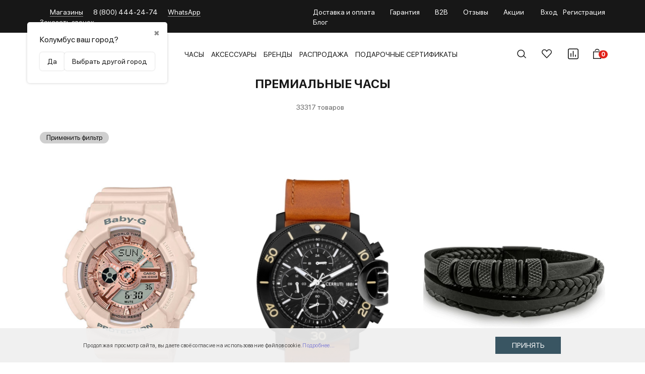

--- FILE ---
content_type: text/html; charset=utf-8
request_url: https://ufa.4-izmerenie.ru/category/premialnye-chasy/
body_size: 38638
content:
<!DOCTYPE html>

                

                


<html lang="ru">
    <head>
        <meta name="viewport" content="width=device-width, initial-scale=1">
        <meta http-equiv="Content-Type" content="text/html; charset=utf-8">
        <meta http-equiv="x-ua-compatible" content="IE=edge">

		
		

        <title>Купить премиальные наручные часы в Уфе — «4 Измерение»</title>
        <meta name="keywords" content="Премиальные часы, Четвертое Измерение" >
        <meta name="description" content="Премиальные часы в Уфе! ✅ Цены на оригинальные часы от дилера - от ! ✅ Гарантия 2 года! Доставка по России — «4 Измерение» ☎ 8 (800) 444-24-74" >
		
						
				
				
				
		
		
				
											
		<meta name="og:image" content="https://ufa.4-izmerenie.ru/wa-data/public/site/themes/4izmerenie/img/ogimage_base.jpg" >


						

		
				
		<link href="/wa-data/public/site/themes/4izmerenie/img/favicon.svg" sizes="any" rel="icon" type="image/svg+xml">
		<link href="/wa-data/public/site/themes/4izmerenie/img/favicon.svg" sizes="120x120" rel="apple-touch-icon" type="image/svg+xml">
		<link href="/wa-data/public/site/themes/4izmerenie/img/favicon.svg" sizes="any" rel="apple-touch-icon-precomposed" type="image/svg+xml">


        

                    <!-- rss -->
                        <link rel="alternate" type="application/rss+xml" title="Четвертое Измерение" href="https://ufa.4-izmerenie.ru/blog/rss/">        		
		<link rel="preload" href="/wa-data/public/site/themes/4izmerenie/fonts/SFProDisplay-Regular.woff2" as="font" type="font/woff2" crossorigin="anonymous" >
		<link rel="preload" href="/wa-data/public/site/themes/4izmerenie/fonts/SFProDisplay-Bold.woff2" as="font" type="font/woff2" crossorigin="anonymous" >

        <link fetchpriority="high" href="/wa-data/public/site/themes/4izmerenie/4izmerenie.min.css?v1.0.0.107.20" rel="stylesheet">

        
		
		<link rel="preload" href="/wa-apps/shop/plugins/promos/css/frontend.min.css?1.13.2" as="style" >

        
        <script fetchpriority="high" src="/wa-content/js/jquery/jquery-1.11.1.min.js"></script>
        <script async src="/wa-content/js/jquery/jquery-migrate-1.2.1.min.js"></script>
        <script async src="/design/js/maskedinput.js" ></script>

        
		
		<script async src="/wa-apps/shop/plugins/promos/js/frontend.min.js?1.13.2"></script>

		<!--[if lt IE 9]> head.html <![endif]-->
        

<!-- plugin hook: 'frontend_head' -->


<script src="/wa-apps/shop/plugins/regions/js/regions.js?v=3.2.4" defer></script>


    <link rel="stylesheet" href="/wa-apps/shop/plugins/regions/css/default.css?v=3.2.4" />
    <script src="/wa-apps/shop/plugins/regions/js/default.js?v=3.2.4" defer></script>

    <link rel="stylesheet" href="https://cdn.jsdelivr.net/npm/suggestions-jquery@22.6.0/dist/css/suggestions.min.css" />
    <script src="https://cdn.jsdelivr.net/npm/suggestions-jquery@22.6.0/dist/js/jquery.suggestions.min.js" defer></script>

<script>
    window.shop_plugins_regions = {"window_html":"<div class=\"shop-regions-window-wrapper\">\n    <div class=\"shop-regions-window-wrapper__window-wrapper\">\n        <div class=\"shop-regions-window-wrapper__window shop-regions-window shop-regions-window_with-popular\">\n            <div class=\"shop-regions-window-wrapper__close-btn shop-regions-window__close-btn\">\u2716<\/div>\n            <div class=\"shop-regions-window__header\">\u0423\u043a\u0430\u0436\u0438\u0442\u0435 \u0441\u0432\u043e\u0439 \u0433\u043e\u0440\u043e\u0434<\/div>\n            <div class=\"shop-regions-window__sub-header\">\u041e\u0442 \u044d\u0442\u043e\u0433\u043e \u0437\u0430\u0432\u0438\u0441\u0438\u0442 \u0441\u0442\u043e\u0438\u043c\u043e\u0441\u0442\u044c \u0434\u043e\u0441\u0442\u0430\u0432\u043a\u0438 \u0438 \u0432\u0430\u0440\u0438\u0430\u043d\u0442\u044b \u043e\u043f\u043b\u0430\u0442\u044b \u0432 \u0432\u0430\u0448 \u0440\u0435\u0433\u0438\u043e\u043d<\/div>\n                            <div class=\"shop-regions-window__search shop-regions-window-search\">\n                    <input type=\"text\" class=\"shop-regions-window-search__input\" placeholder=\"\u041d\u0430\u0447\u043d\u0438\u0442\u0435 \u0432\u0432\u043e\u0434\u0438\u0442\u044c \u043d\u0430\u0437\u0432\u0430\u043d\u0438\u0435 \u0433\u043e\u0440\u043e\u0434\u0430..\" \/>\n                    <span class=\"shop-regions-window-search__clear-btn\">\u2716<\/span>\n                <\/div>\n            \n            \n            \n            \n                                                                                            \n                                    \n                                    <div class=\"shop-regions-window__cities shop-regions-popular-cities-block\">\n                        <div class=\"shop-regions-popular-cities-block__popular-cities shop-regions-cities-block\">\n                            <div class=\"shop-regions-cities-block__header\">\u041f\u043e\u043f\u0443\u043b\u044f\u0440\u043d\u044b\u0435 \u0433\u043e\u0440\u043e\u0434\u0430<\/div>\n                                \n    <div class=\"shop-regions-cities-block__cities shop-regions-cities \">\n                \n                    <div class=\"shop-regions-cities__column\">\n                                    <div class=\"shop-regions-cities__city-row\">\n                                                <span\n                                class=\"shop-regions-cities__city\"\n                                data-city-id=\"2\"\n                        >\n                            \u041c\u043e\u0441\u043a\u0432\u0430\n                        <\/span>\n                    <\/div>\n                            <\/div>\n                    <div class=\"shop-regions-cities__column\">\n                                    <div class=\"shop-regions-cities__city-row\">\n                                                <span\n                                class=\"shop-regions-cities__city\"\n                                data-city-id=\"3\"\n                        >\n                            \u0421\u0430\u043d\u043a\u0442-\u041f\u0435\u0442\u0435\u0440\u0431\u0443\u0440\u0433\n                        <\/span>\n                    <\/div>\n                            <\/div>\n                    <div class=\"shop-regions-cities__column\">\n                            <\/div>\n                <div class=\"shop-regions-cities__not-found-text\">\n            \u0413\u043e\u0440\u043e\u0434 \u043d\u0435 \u043d\u0430\u0439\u0434\u0435\u043d\n        <\/div>\n    <\/div>\n\n                            <div class=\"shop-regions-cities-block__footer\">\n                                <span class=\"shop-regions-popular-cities-block__show-all-cities-btn shop-regions-action-link\">\u041f\u043e\u043a\u0430\u0437\u0430\u0442\u044c \u0432\u0441\u0435 \u0433\u043e\u0440\u043e\u0434\u0430 (18)<\/span>\n                                <span class=\"shop-regions-popular-cities-block__hide-all-cities-btn shop-regions-action-link\">\u0421\u043a\u0440\u044b\u0442\u044c \u0432\u0441\u0435 \u0433\u043e\u0440\u043e\u0434\u0430<\/span>\n                            <\/div>\n                        <\/div>\n                        <div class=\"shop-regions-popular-cities-block__all-cities\">\n                                        <div class=\" shop-regions-cities-block\">\n            <div class=\"shop-regions-cities-block__header\">\u0412\u0441\u0435 \u0433\u043e\u0440\u043e\u0434\u0430<\/div>\n                \n    <div class=\"shop-regions-cities-block__cities shop-regions-cities \">\n                \n                    <div class=\"shop-regions-cities__column\">\n                                    <div class=\"shop-regions-cities__city-row\">\n                                                <span\n                                class=\"shop-regions-cities__city\"\n                                data-city-id=\"11\"\n                        >\n                            \u0412\u043b\u0430\u0434\u0438\u043c\u0438\u0440\n                        <\/span>\n                    <\/div>\n                                    <div class=\"shop-regions-cities__city-row\">\n                                                <span\n                                class=\"shop-regions-cities__city\"\n                                data-city-id=\"4\"\n                        >\n                            \u0415\u043a\u0430\u0442\u0435\u0440\u0438\u043d\u0431\u0443\u0440\u0433\n                        <\/span>\n                    <\/div>\n                                    <div class=\"shop-regions-cities__city-row\">\n                                                <span\n                                class=\"shop-regions-cities__city\"\n                                data-city-id=\"20\"\n                        >\n                            \u0418\u0432\u0430\u043d\u043e\u0432\u043e\n                        <\/span>\n                    <\/div>\n                                    <div class=\"shop-regions-cities__city-row\">\n                                                <span\n                                class=\"shop-regions-cities__city\"\n                                data-city-id=\"9\"\n                        >\n                            \u0418\u0436\u0435\u0432\u0441\u043a\n                        <\/span>\n                    <\/div>\n                                    <div class=\"shop-regions-cities__city-row\">\n                                                <span\n                                class=\"shop-regions-cities__city\"\n                                data-city-id=\"10\"\n                        >\n                            \u041a\u0430\u0437\u0430\u043d\u044c\n                        <\/span>\n                    <\/div>\n                                    <div class=\"shop-regions-cities__city-row\">\n                                                <span\n                                class=\"shop-regions-cities__city\"\n                                data-city-id=\"7\"\n                        >\n                            \u041a\u0440\u0430\u0441\u043d\u043e\u0434\u0430\u0440\n                        <\/span>\n                    <\/div>\n                            <\/div>\n                    <div class=\"shop-regions-cities__column\">\n                                    <div class=\"shop-regions-cities__city-row\">\n                                                <span\n                                class=\"shop-regions-cities__city\"\n                                data-city-id=\"6\"\n                        >\n                            \u041a\u0440\u0430\u0441\u043d\u043e\u044f\u0440\u0441\u043a \n                        <\/span>\n                    <\/div>\n                                    <div class=\"shop-regions-cities__city-row\">\n                                                <span\n                                class=\"shop-regions-cities__city\"\n                                data-city-id=\"21\"\n                        >\n                            \u041a\u0443\u0440\u0433\u0430\u043d\n                        <\/span>\n                    <\/div>\n                                    <div class=\"shop-regions-cities__city-row\">\n                                                <span\n                                class=\"shop-regions-cities__city\"\n                                data-city-id=\"12\"\n                        >\n                            \u041c\u0430\u0433\u043d\u0438\u0442\u043e\u0433\u043e\u0440\u0441\u043a\n                        <\/span>\n                    <\/div>\n                                    <div class=\"shop-regions-cities__city-row\">\n                                                <span\n                                class=\"shop-regions-cities__city\"\n                                data-city-id=\"2\"\n                        >\n                            \u041c\u043e\u0441\u043a\u0432\u0430\n                        <\/span>\n                    <\/div>\n                                    <div class=\"shop-regions-cities__city-row\">\n                                                <span\n                                class=\"shop-regions-cities__city\"\n                                data-city-id=\"15\"\n                        >\n                            \u041d\u0438\u0436\u043d\u0438\u0439 \u041d\u043e\u0432\u0433\u043e\u0440\u043e\u0434\n                        <\/span>\n                    <\/div>\n                                    <div class=\"shop-regions-cities__city-row\">\n                                                <span\n                                class=\"shop-regions-cities__city\"\n                                data-city-id=\"8\"\n                        >\n                            \u041d\u043e\u0432\u043e\u0441\u0438\u0431\u0438\u0440\u0441\u043a\n                        <\/span>\n                    <\/div>\n                            <\/div>\n                    <div class=\"shop-regions-cities__column\">\n                                    <div class=\"shop-regions-cities__city-row\">\n                                                <span\n                                class=\"shop-regions-cities__city\"\n                                data-city-id=\"22\"\n                        >\n                            \u0420\u043e\u0441\u0442\u043e\u0432-\u043d\u0430-\u0414\u043e\u043d\u0443\n                        <\/span>\n                    <\/div>\n                                    <div class=\"shop-regions-cities__city-row\">\n                                                <span\n                                class=\"shop-regions-cities__city\"\n                                data-city-id=\"5\"\n                        >\n                            \u0421\u0430\u043c\u0430\u0440\u0430\n                        <\/span>\n                    <\/div>\n                                    <div class=\"shop-regions-cities__city-row\">\n                                                <span\n                                class=\"shop-regions-cities__city\"\n                                data-city-id=\"3\"\n                        >\n                            \u0421\u0430\u043d\u043a\u0442-\u041f\u0435\u0442\u0435\u0440\u0431\u0443\u0440\u0433\n                        <\/span>\n                    <\/div>\n                                    <div class=\"shop-regions-cities__city-row\">\n                                                <span\n                                class=\"shop-regions-cities__city\"\n                                data-city-id=\"23\"\n                        >\n                            \u0421\u043e\u0447\u0438\n                        <\/span>\n                    <\/div>\n                                    <div class=\"shop-regions-cities__city-row\">\n                                                <span\n                                class=\"shop-regions-cities__city\"\n                                data-city-id=\"13\"\n                        >\n                            \u0423\u0444\u0430\n                        <\/span>\n                    <\/div>\n                                    <div class=\"shop-regions-cities__city-row\">\n                                                <span\n                                class=\"shop-regions-cities__city\"\n                                data-city-id=\"14\"\n                        >\n                            \u0427\u0435\u043b\u044f\u0431\u0438\u043d\u0441\u043a\n                        <\/span>\n                    <\/div>\n                            <\/div>\n                <div class=\"shop-regions-cities__not-found-text\">\n            \u0413\u043e\u0440\u043e\u0434 \u043d\u0435 \u043d\u0430\u0439\u0434\u0435\u043d\n        <\/div>\n    <\/div>\n\n        <\/div>\n    \n                        <\/div>\n                    <\/div>\n                                    \n    <div class=\"shop-regions-window__all-cities shop-regions-cities \">\n                \n                    <div class=\"shop-regions-cities__column\">\n                                    <div class=\"shop-regions-cities__city-row\">\n                                                <span\n                                class=\"shop-regions-cities__city\"\n                                data-city-id=\"11\"\n                        >\n                            \u0412\u043b\u0430\u0434\u0438\u043c\u0438\u0440\n                        <\/span>\n                    <\/div>\n                                    <div class=\"shop-regions-cities__city-row\">\n                                                <span\n                                class=\"shop-regions-cities__city\"\n                                data-city-id=\"4\"\n                        >\n                            \u0415\u043a\u0430\u0442\u0435\u0440\u0438\u043d\u0431\u0443\u0440\u0433\n                        <\/span>\n                    <\/div>\n                                    <div class=\"shop-regions-cities__city-row\">\n                                                <span\n                                class=\"shop-regions-cities__city\"\n                                data-city-id=\"20\"\n                        >\n                            \u0418\u0432\u0430\u043d\u043e\u0432\u043e\n                        <\/span>\n                    <\/div>\n                                    <div class=\"shop-regions-cities__city-row\">\n                                                <span\n                                class=\"shop-regions-cities__city\"\n                                data-city-id=\"9\"\n                        >\n                            \u0418\u0436\u0435\u0432\u0441\u043a\n                        <\/span>\n                    <\/div>\n                                    <div class=\"shop-regions-cities__city-row\">\n                                                <span\n                                class=\"shop-regions-cities__city\"\n                                data-city-id=\"10\"\n                        >\n                            \u041a\u0430\u0437\u0430\u043d\u044c\n                        <\/span>\n                    <\/div>\n                                    <div class=\"shop-regions-cities__city-row\">\n                                                <span\n                                class=\"shop-regions-cities__city\"\n                                data-city-id=\"7\"\n                        >\n                            \u041a\u0440\u0430\u0441\u043d\u043e\u0434\u0430\u0440\n                        <\/span>\n                    <\/div>\n                                    <div class=\"shop-regions-cities__city-row\">\n                                                <span\n                                class=\"shop-regions-cities__city\"\n                                data-city-id=\"6\"\n                        >\n                            \u041a\u0440\u0430\u0441\u043d\u043e\u044f\u0440\u0441\u043a \n                        <\/span>\n                    <\/div>\n                                    <div class=\"shop-regions-cities__city-row\">\n                                                <span\n                                class=\"shop-regions-cities__city\"\n                                data-city-id=\"21\"\n                        >\n                            \u041a\u0443\u0440\u0433\u0430\u043d\n                        <\/span>\n                    <\/div>\n                                    <div class=\"shop-regions-cities__city-row\">\n                                                <span\n                                class=\"shop-regions-cities__city\"\n                                data-city-id=\"12\"\n                        >\n                            \u041c\u0430\u0433\u043d\u0438\u0442\u043e\u0433\u043e\u0440\u0441\u043a\n                        <\/span>\n                    <\/div>\n                                    <div class=\"shop-regions-cities__city-row\">\n                                                <span\n                                class=\"shop-regions-cities__city\"\n                                data-city-id=\"2\"\n                        >\n                            \u041c\u043e\u0441\u043a\u0432\u0430\n                        <\/span>\n                    <\/div>\n                                    <div class=\"shop-regions-cities__city-row\">\n                                                <span\n                                class=\"shop-regions-cities__city\"\n                                data-city-id=\"15\"\n                        >\n                            \u041d\u0438\u0436\u043d\u0438\u0439 \u041d\u043e\u0432\u0433\u043e\u0440\u043e\u0434\n                        <\/span>\n                    <\/div>\n                                    <div class=\"shop-regions-cities__city-row\">\n                                                <span\n                                class=\"shop-regions-cities__city\"\n                                data-city-id=\"8\"\n                        >\n                            \u041d\u043e\u0432\u043e\u0441\u0438\u0431\u0438\u0440\u0441\u043a\n                        <\/span>\n                    <\/div>\n                                    <div class=\"shop-regions-cities__city-row\">\n                                                <span\n                                class=\"shop-regions-cities__city\"\n                                data-city-id=\"22\"\n                        >\n                            \u0420\u043e\u0441\u0442\u043e\u0432-\u043d\u0430-\u0414\u043e\u043d\u0443\n                        <\/span>\n                    <\/div>\n                                    <div class=\"shop-regions-cities__city-row\">\n                                                <span\n                                class=\"shop-regions-cities__city\"\n                                data-city-id=\"5\"\n                        >\n                            \u0421\u0430\u043c\u0430\u0440\u0430\n                        <\/span>\n                    <\/div>\n                                    <div class=\"shop-regions-cities__city-row\">\n                                                <span\n                                class=\"shop-regions-cities__city\"\n                                data-city-id=\"3\"\n                        >\n                            \u0421\u0430\u043d\u043a\u0442-\u041f\u0435\u0442\u0435\u0440\u0431\u0443\u0440\u0433\n                        <\/span>\n                    <\/div>\n                                    <div class=\"shop-regions-cities__city-row\">\n                                                <span\n                                class=\"shop-regions-cities__city\"\n                                data-city-id=\"23\"\n                        >\n                            \u0421\u043e\u0447\u0438\n                        <\/span>\n                    <\/div>\n                                    <div class=\"shop-regions-cities__city-row\">\n                                                <span\n                                class=\"shop-regions-cities__city\"\n                                data-city-id=\"13\"\n                        >\n                            \u0423\u0444\u0430\n                        <\/span>\n                    <\/div>\n                                    <div class=\"shop-regions-cities__city-row\">\n                                                <span\n                                class=\"shop-regions-cities__city\"\n                                data-city-id=\"14\"\n                        >\n                            \u0427\u0435\u043b\u044f\u0431\u0438\u043d\u0441\u043a\n                        <\/span>\n                    <\/div>\n                            <\/div>\n                <div class=\"shop-regions-cities__not-found-text\">\n            \u0413\u043e\u0440\u043e\u0434 \u043d\u0435 \u043d\u0430\u0439\u0434\u0435\u043d\n        <\/div>\n    <\/div>\n\n                    <\/div>\n    <\/div>\n<\/div>","settings":{"dadata_token":"","switch_to_unregistered_city_enabled":true},"dadata_locations":[{"country":"*"}]};
</script><style id="promos-inline-styles">[data-promos-nmp]{background:rgba(51,180,231,1);color:#fff;padding:10px;margin-top:10px}[data-promos-cp]{background:rgba(238,85,79,1);color:#fff;padding:10px;margin-top:10px}[data-promos-gpp]{background:rgba(1,200,80,1);color:#fff;padding:10px;margin-top:10px}[data-promos-apbp]{border:1px solid #499fb5;margin-top:10px;margin-bottom:10px}.pp-active [data-promos-aphp]{background:rgba(73,159,181,1);color:#fff;padding:10px}.pp-active [data-promos-apcp]{color:#000;padding:10px}.ig-dialog-wrap.gifts-dialog .w-dialog-wrapper [data-promos-gpbp]{-webkit-box-shadow:0 0 70px 0 #bbbbbb;-moz-box-shadow:0 0 70px 0 #bbbbbb;box-shadow:0 0 70px 0 #bbbbbb;border-radius:4px;border:5px solid #f3f3f3}.ig-dialog-wrap.gifts-dialog .w-dialog-wrapper [data-promos-gphp]{background:rgba(243,243,243,1);padding:7px 25px}.ig-dialog-wrap.gifts-dialog .w-dialog-wrapper [data-promos-gphhp]{color:#000}.ig-dialog-wrap.gifts-dialog .w-dialog-wrapper [data-promos-gpcp]{background:rgba(255,255,255,1);color:#000;padding:20px}.ig-dialog-wrap.gifts-dialog .w-dialog-wrapper [data-promos-gpclp]{fill:#000}.ig-dialog-wrap.gifts-dialog .w-dialog-wrapper [data-promos-gpcounp]:before{color:#000;background:rgba(255,232,167,1)}.ig-dialog-wrap.skus-dialog .w-dialog-wrapper [data-promos-spbp]{-webkit-box-shadow:0 0 70px 0 #bbbbbb;-moz-box-shadow:0 0 70px 0 #bbbbbb;box-shadow:0 0 70px 0 #bbbbbb;border-radius:4px;border:5px solid #f3f3f3}.ig-dialog-wrap.skus-dialog .w-dialog-wrapper [data-promos-sphp]{background:rgba(243,243,243,1);padding:7px 25px;border-top-left-radius:4px;border-top-right-radius:4px}.ig-dialog-wrap.skus-dialog .w-dialog-wrapper [data-promos-sphhp]{color:#000}.ig-dialog-wrap.skus-dialog .w-dialog-wrapper [data-promos-spcp]{background:rgba(255,255,255,1);padding:20px}.ig-dialog-wrap.skus-dialog .w-dialog-wrapper [data-promos-spclp]{fill:#000}[data-promos-nmc]{background:rgba(240,98,145,1);color:#fff;padding:10px;margin-top:10px}[data-promos-cc]{background:rgba(238,85,79,1);color:#fff;padding:10px;margin-top:10px}[data-promos-gpc]{background:rgba(1,200,80,1);color:#fff;padding:10px;margin-top:10px}[data-promos-apbc]{border:1px solid #499fb5;margin-top:10px;margin-bottom:10px}.pp-active [data-promos-aphc]{background:rgba(73,159,181,1);color:#fff;padding:10px}.pp-active [data-promos-apcc]{color:#000;padding:10px}</style><script>$(function() {function promos_plugin_frontend_timer(){$.promosFrontend = new PromosPluginFrontend({urls: {getProductSkus: '/promos/getProductSkus/',update: '/promos/update/',updateCart: '/promos/updateCart/',showGifts: '/promos/showGifts/',updateGifts: '/promos/updateGifts/',cartSaveUrl: {shop: '/cart/save/',plugin: '/my/'},cartDeleteUrl: {shop: '/cart/delete/',plugin: '/my/'},cartAddUrl: {shop: '/cart/add/',plugin: '/my/'}},locale: 'ru_RU',shopVersion: '11.3.0.1072',pluginUrl: '/wa-apps/shop/plugins/promos/',attr: {giftPopupBlock: 'data-promos-gpbp',giftPopupClose: 'data-promos-gpclp',skusPopupBlock: 'data-promos-spbp',skusPopupClose: 'data-promos-spclp'},messages: {"This product is already selected":"\u0422\u043e\u0432\u0430\u0440 \u0443\u0436\u0435 \u0432\u044b\u0431\u0440\u0430\u043d","Product with the selected option combination is not available for purchase":"\u0422\u043e\u0432\u0430\u0440 \u0441 \u0432\u044b\u0431\u0440\u0430\u043d\u043d\u044b\u043c\u0438 \u0445\u0430\u0440\u0430\u043a\u0442\u0435\u0440\u0438\u0441\u0442\u0438\u043a\u0430\u043c\u0438 \u043d\u0435 \u0434\u043e\u0441\u0442\u0443\u043f\u0435\u043d \u0434\u043b\u044f \u0437\u0430\u043a\u0430\u0437\u0430"}})}setTimeout(promos_plugin_frontend_timer, 3000);});</script><style>
	.filter-link:link,
	.filter-link:visited,
	.filter-link:hover,
	.filter-link:active,

	.seofilter-link:link,
	.seofilter-link:visited,
	.seofilter-link:hover,
	.seofilter-link:active{
		color: inherit !important;
		font: inherit !important;
		text-decoration: inherit !important;
		cursor: inherit !important;
		border-bottom: inherit !important;
	}
</style>
<script defer src="/wa-apps/shop/plugins/seofilter/assets/frontend.js?v=2.46.0"></script>

<script>
	(function () {
		var onReady = function (callback) {
			if (document.readyState!='loading') {
				callback();
			}
			else if (document.addEventListener) {
				document.addEventListener('DOMContentLoaded', callback);
			}
			else {
				document.attachEvent('onreadystatechange', function () {
					if (document.readyState=='complete') {
						callback();
					}
				});
			}
		};

		window.seofilter_init_data = {
			category_url: "\/category\/premialnye-chasy\/",
			filter_url: "",
			current_filter_params: [],
			keep_page_number_param: false,
			block_empty_feature_values: false,

			price_min: 0,
			price_max: 0,

			excluded_get_params: [],

			yandex_counter_code: false,

			feature_value_ids: false,
			stop_propagation_in_frontend_script: true
		};

		onReady(function() {
			window.seofilterInit($, window.seofilter_init_data);
		});
	})();
</script>
<script>
(function(b,e,d,a){b[e]=b[e]||{_initialized:false,save_url:false,heartbeat_url:false,save_timer:false,bind_timer:false,heartbeat_timer:false,customer_data:{},selectors:{},init:function(c,g,f){if(this._initialized){return}this.initialized=true;this.save_url=c;this.heartbeat_url=g;this.customer_data=f;this._init_selectors();b[e]._bind();b[e].heartbeat()},save:function(){var c=b(this).closest("form, .quickorder-form");if(c.length){clearTimeout(b[e].save_timer);b[e].save_timer=setTimeout(function(){var f={};c.find("[data-carts-field]").each(function(h,g){f[b(g).data("carts-field")]=b(g).val()});console.log(b[e].save_url,f);if(b[e].save_url&&f){b.post(b[e].save_url,f)}},a)}},heartbeat:function(){if(this.heartbeat_url){b.get(this.heartbeat_url)}},_bind:function(){b("input:not([data-carts-checked]),select:not([data-carts-checked])").each(function(c,g){var f=b(g);f.attr("data-carts-checked",true);b.each(b[e].selectors,function(h,i){if(f.is(i.selector)){f.attr("data-carts-field",i.field).on("change blur",b[e].save);if(b[e].customer_data[h]&&!f.val()){f.val(b[e].customer_data[h])}return false}})});clearTimeout(b[e].bind_timer);b[e].bind_timer=setTimeout(b[e]._bind,d)},_init_selectors:function(){var g,f,c=["email","phone","firstname","lastname","middlename","name"];for(g in c){f=c[g];b[e].selectors[f]={field:"customer["+f+"]",selector:'[name="customer['+f+']"], [name="fields['+f+']"], [name="quickorder_fields['+f+']"], [name="auth[data]['+f+']"]'}}}}})(jQuery,"shop_carts_plugin",3000,500);
(function ($) {
$(function(){
    $.shop_carts_plugin.init(
        '/cartssave/',
        '/cartsheartbeat/',
            {"firstname":"","lastname":null,"middlename":null,"name":false,"email":"","phone":""}
    );
});
})(jQuery)
</script>
 <script>
        var pltClientInfo = {
            
            custom: {
                'Корзина клиента': 'отсутствует'
            }
        }
        </script>    <link rel="stylesheet" href="/wa-apps/shop/plugins/mlink/css/mlink.css?v=1.0.1" />
    <link rel="stylesheet" href="/wa-apps/shop/plugins/mlink/css/style__.css?v=1.0.1.1746017331" />
    <script src="/wa-apps/shop/plugins/mlink/js/mlink.js?v=1.0.1" defer></script>



<!-- Roistat Counter Start -->
<script>
(function(w, d, s, h, id) {
    w.roistatProjectId = id; w.roistatHost = h;
    var p = d.location.protocol == "https:" ? "https://" : "http://";
    var u = /^.*roistat_visit=[^;]+(.*)?$/.test(d.cookie) ? "/dist/module.js" : "/api/site/1.0/"+id+"/init?referrer="+encodeURIComponent(d.location.href);
    var js = d.createElement(s); js.charset="UTF-8"; js.async = 1; js.src = p+h+u; var js2 = d.getElementsByTagName(s)[0]; js2.parentNode.insertBefore(js, js2);
})(window, document, 'script', 'cloud.roistat.com', 'cfa28fd9b32f5ac7d6a2df57eb51b82b');
</script>
<!-- Roistat Counter End -->

<!-- BEGIN WHATSAPP INTEGRATION WITH ROISTAT -->
<div class="js-whatsapp-message-container" style="display:none;">Обязательно отправьте это сообщение и дождитесь ответа. Ваш номер: {roistat_visit}</div>
<script>
    (function() {
        if (window.roistat !== undefined) {
            handler();
        } else {
            var pastCallback = typeof window.onRoistatAllModulesLoaded === "function" ? window.onRoistatAllModulesLoaded : null;
            window.onRoistatAllModulesLoaded = function () {
                if (pastCallback !== null) {
                    pastCallback();
                }
                handler();
            };
        }

        function handler() {
            function init() {
                appendMessageToLinks();

                var delays = [1000, 5000, 15000];
                setTimeout(function func(i) {
                    if (i === undefined) {
                        i = 0;
                    }
                    appendMessageToLinks();
                    i++;
                    if (typeof delays[i] !== 'undefined') {
                        setTimeout(func, delays[i], i);
                    }
                }, delays[0]);
            }

            function replaceQueryParam(url, param, value) {
                var explodedUrl = url.split('?');
                var baseUrl = explodedUrl[0] || '';
                var query = '?' + (explodedUrl[1] || '');
                var regex = new RegExp("([?;&])" + param + "[^&;]*[;&]?");
                var queryWithoutParameter = query.replace(regex, "$1").replace(/&$/, '');
                return baseUrl + (queryWithoutParameter.length > 2 ? queryWithoutParameter  + '&' : '?') + (value ? param + "=" + value : '');
            }

            function appendMessageToLinks() {
                var message = document.querySelector('.js-whatsapp-message-container').textContent;
                var text = message.replace(/{roistat_visit}/g, window.roistatGetCookie('roistat_visit'));
                text = encodeURI(text);
                var linkElements = document.querySelectorAll('[href*="//wa.me"], [href*="//api.whatsapp.com/send"], [href*="//web.whatsapp.com/send"], [href^="whatsapp://send"]');
                for (var elementKey in linkElements) {
                    if (linkElements.hasOwnProperty(elementKey)) {
                        var element = linkElements[elementKey];
                        element.href = replaceQueryParam(element.href, 'text', text);
                    }
                }
            }
            if (document.readyState === 'loading') {
                document.addEventListener('DOMContentLoaded', init);
            } else {
                init();
            }
        };
    })();
</script>
<!-- END WHATSAPP INTEGRATION WITH ROISTAT -->

<!-- BEGIN JIVOSITE INTEGRATION WITH ROISTAT -->
<script type='text/javascript'>
var getCookie = window.getCookie = function (name) {
    var matches = document.cookie.match(new RegExp("(?:^|; )" + name.replace(/([\.$?*|{}\(\)\[\]\\\/\+^])/g, '\\$1') + "=([^;]*)"));
return matches ? decodeURIComponent(matches[1]) : 'nocookie';
};
function jivo_onLoadCallback() {
    var visit = getCookie('roistat_visit');
    if (visit === 'nocookie') {
        window.onRoistatAllModulesLoaded = function () {
            window.roistat.registerOnVisitProcessedCallback(function () {
                jivo_api.setUserToken(window.roistat.getVisit());
            });
        };
    } else {
        jivo_api.setUserToken(visit);
    }
}
</script>
<!-- END JIVOSITE INTEGRATION WITH ROISTAT -->

<style>
    .drop__link_flag.drop__link_be:before {
        background: url(/wa-data/public/site/img/brand_flags/be.svg) no-repeat;
    }
    .drop__link_flag.drop__link_kr:before {
        background: url(/wa-data/public/site/img/brand_flags/kr.svg) no-repeat;
    }
    .drop__link_flag.drop__link_4:before {
        background: url(/wa-data/public/site/img/brand_flags/4.svg) no-repeat;
    }
    .otp_bttn{
        background-color: #171717 !important;
        min-height: 52px;
        padding: 16px 33px;
        color: #fff !important
        text-align: center;
        text-transform: uppercase;
    }
    .otp_bttn:hover{
        color: #fff !important
    }
</style>



		<!--[if lt IE 9]> wa->head <![endif]-->
        
		
		
		
		

        <!--[if lt IE 9]> test me <![endif]-->
        <script>
            WA_URL = '/';
            WA_APP_URL = '/';
            WA_PARENT_THEME_URL = '/wa-data/public/site/themes/4izmerenie/';
            WA_CART_URL = '/order/';
            WA_FORM_GET_URL = '/get-dialog/';
            WA_FORM_SEND_URL = '/send-dialog/';
        </script>

        <!--[if lt IE 9]>
        <script>
            document.createElement('header');
            document.createElement('nav');
            document.createElement('section');
            document.createElement('article');
            document.createElement('aside');
            document.createElement('footer');
            document.createElement('figure');
            document.createElement('hgroup');
            document.createElement('menu');
        </script>
        <![endif]-->

                        <script>
            CURRENCY = {"code":"RUB","fraction_divider":",","fraction_size":2,"group_divider":" ","group_size":3,"pattern_html":"%s <span class=\"ruble\">\u20bd<\/span>","pattern_text":"%s \u0440\u0443\u0431.","is_primary":true,"rate":1,"rounding":0.01,"round_up_only":"1"};
        </script>
        
		<meta name="yandex-verification" content="83bb5a8988072e21" >	
		<meta name="yandex-verification" content="1611f6ef0c4a9c7e" >

		<meta name="google-site-verification" content="zF1FM6sqYfXicXvoMp1J6FtJweUSbvIZXnpgfs7v3Dk" >
		<meta name="google-site-verification" content="z6GbLPFUXhRwBJ6SOYpeHTLyx0ZD76xE9Pj1VnujF9s" >

		<script async src="/wa-content/font/fontawesome/fontawesome-all.min.js"></script>

		
			
		
		    </head>

    <body class="" >
	
		
		
		

		
        <div class="wrapper">
            <header class="header" itemscope itemtype="http://schema.org/WPHeader">
    <div class="panel" style="position: relative; z-index: 6">
        <div class="container panel__container">
            <div class="panel_row">

                <div class="panel_contacts">
                    <div class="panel_contacts__item">
						
                        <div class="shop-regions-btn-wrapper">
    
    <span class="shop-regions-open-window-btn shop-regions-action-link">Уфа</span>

                    
                    <div
                    class="shop-regions-confirm-window"
                    data-country-iso3="usa"
                    data-region-code="OH"
                    data-city="Колумбус"
                    data-same=""
            >
                <div class="shop-regions-confirm-window__close-btn">✖</div>
                <div class="shop-regions-confirm-window__text">
                    Колумбус ваш город?                </div>
                <div class="shop-regions-confirm-window__btns-wrapper">
                    <div class="shop-regions-confirm-window__btn shop-regions-confirm-window__confirm-btn">
                        Да
                    </div>
                    <div class="shop-regions-confirm-window__btn shop-regions-confirm-window__choose-another-btn">
                        Выбрать другой город
                    </div>
                </div>
            </div>
            </div>                    </div>

					<div class="panel_contacts__item">
                        <a href="/magaziny" class="panel_contacts__text panel_contacts__link" >Магазины</a>
                    </div>

                    <div class="panel_contacts__item">
                        <a href="tel:+78004442474" class="panel_contacts__text calltracking_roi">8 (800) 444-24-74</a>
                    </div>

                    <div class="panel_contacts__item">
                        <a target="_blank" href="https://wa.me/79636852098" class="panel_contacts__text panel_contacts__link">WhatsApp</a>
                    </div>

                    <div class="panel_contacts__item panel_contacts__item_call" data-dialog="request-call">
                        <span class="panel_contacts__text panel_contacts__link">Заказать звонок</span>
                    </div>
                </div>

                <div class="panel_menu">
                    <a href="/dostavka-i-oplata/" class="panel_menu__item">Доставка и оплата</a>
                    <a href="/garantiya/" class="panel_menu__item">Гарантия</a>
                    <a href="/korporativnye-podarki/" class="panel_menu__item">B2B</a>
                    <a href="/otzyvy/" class="panel_menu__item">Отзывы</a>
                    <a href="/akcii/" class="panel_menu__item">Акции</a>
                    <a href="/blog/" class="panel_menu__item">Блог</a>
                </div>

                                    <!-- user auth -->
                    <a href="/login/" class="panel_account not-visited auth-link">Вход</a><a href="/signup/" class="panel_account not-visited auth-link" style="margin-left: 10px">Регистрация</a>                            </div>
        </div>
    </div>
	<div class="ng_top"></div>

    
    <div class="container" itemscope itemtype="http://schema.org/WebSite">
        <div class="header_row">
            <div class="header_nav js-mobile-drop">
                <span><i></i></span>
            </div>

            <div class="header_logo">
                <a href="/" class="header_logo__link">
                    <div class="logo">
                        
						<img fetchpriority="high" src="/wa-data/public/site/themes/4izmerenie/img/logo.svg" alt="4-измерение" width="130" height="21" >
						
                    </div>
                </a>
            </div>

            <div class="header_menu">
                <div class="header_menu_item">
                    <a href="/category/katalog-chasov/" class="header_menu_link js-drop-open" data-id="1">Часы</a>
                </div>

                <div class="header_menu_item">
                    <a href="/category/katalog-aksessuarov/" class="header_menu_link js-drop-open" data-id="2">Аксессуары</a>
                </div>

                <div class="header_menu_item">
                    <a href="/brendy/" class="header_menu_link">Бренды</a>
                </div>

                <div class="header_menu_item">
                    <a href="/category/rasprodazha/" class="header_menu_link">Распродажа</a>
                </div>

                <div class="header_menu_item">
                    <a href="/certificates/" class="header_menu_link">Подарочные сертификаты</a>
                </div>
            </div>

			<link itemprop="url" href="https://ufa.4-izmerenie.ru">
            <form action="/search/" class="header_search" itemprop="potentialAction" itemscope itemtype="https://schema.org/SearchAction">

				
					<meta itemprop="target" content="https://ics-media.ru/search-result/{search_strig}/">
				

                

				<div class="header_search__input">
					
					<input type="text" class="header_search__input" placeholder="Поиск по товарам" name="query">
				</div>
                <div class="header_search__btn">
                    <svg class="header_search__icon">
                        <use xlink:href="/wa-data/public/site/themes/4izmerenie/img/sprite.svg#lens"></use>
                    </svg>
                </div>
				<span class="close_search">
				×
				</span>
            </form>

			

            <div class="header_services">
																	                <div class="header_services__item">
                    <a href="/favorites/" class="header_services__link" title="Избранное" >
                        <svg class="header_services__icon header_services__icon_heart">
                            <use xlink:href="/wa-data/public/site/themes/4izmerenie/img/sprite.svg#heart"></use>
                        </svg>
						                    </a>
                </div>
				
																	
                <div class="header_services__item compare_header" >
                    <a href="/compare/" class="header_services__link" title="Сравнение">
                        <i class="my_icon header_services__icon header_services__icon_heart" style="background-image:url('/wa-data/public/site/icons/square-poll-vertical.svg');"></i>
						                    </a>
                </div>

                <div class="header_services__item" id="cart">
                    <a href="/order/" class="header_services__link" title="Корзина" >
                        <svg class="header_services__icon header_services__icon_basket">
                            <use xlink:href="/wa-data/public/site/themes/4izmerenie/img/sprite.svg#basket"></use>
                        </svg>
                        <span class="header_services__amount cart-total">0</span>
                    </a>
                </div>
            </div>
        </div>
    </div>

    <div class="drop js-drop-filters ym-disable-clickmap ym-hide-content" >
        
		<div class="drop-close">
					<svg class="drop-close__icon js-drop-close">
						<use xlink:href="/wa-data/public/site/themes/4izmerenie/img/sprite.svg#close"></use>
					</svg>
		</div>
		
			<div class="drop-head">
                <span class="drop-title">Фильтры</span>

					<svg class="drop-close__icon js-drop-close">
						<use xlink:href="/wa-data/public/site/themes/4izmerenie/img/sprite.svg#close"></use>
					</svg>
				
            </div>

        <div class="container filters-mob" >


            <form class="form_filter_mobile" autocomplete="off" >
			
				<div class="drop__row js-drop-elem" data-id="filter_mod" >
						<span class="drop-group__title capitalize" >NEW, HIT, SALE</span>
						<div class="drop-general">
																													
						<div class="checkbox-filter btn">
							<span>
							<input type="checkbox" class="checkbox-hide" name="filter" value="new"  >

							<button class="checkbox-button " >NEW</button>
							</span>
						
							<span>
							<input type="checkbox" class="checkbox-hide" name="filter" value="bestseller"  >

							<button class="checkbox-button " >HIT</button>
							</span>
						
							<span>
							<input type="checkbox" class="checkbox-hide" name="filter_mod" value="lowprice"  >

							<button class="checkbox-button " >SALE</button>
							</span>
						
						</div>
    
						</div>
				</div>
			
				<div class="drop__row js-drop-elem" data-id="filter" >
						<span class="drop-group__title capitalize" >Наличие</span>
						<div class="drop-general">
																													
						<div class="checkbox-filter btn">
							<span>
							<input type="checkbox" class="checkbox-hide" name="stocks[]" value="1"  >

							<button class="checkbox-button " >В наличии</button>
							</span>
						
							<span>
							<input type="checkbox" class="checkbox-hide" name="stocks[]" value="2"  >

							<button class="checkbox-button " >Под заказ</button>
							</span>
						
							<span>
							<input type="checkbox" class="checkbox-hide" name="stocks[]" value="3"  >

							<button class="checkbox-button " >Отсутствующие в продаже</button>
							</span>
							
							<span>
							<input type="checkbox" class="checkbox-hide" name="stocks[]" value="4"  >

							<button class="checkbox-button " >Архивные модели</button>
							</span>
						
						</div>
    
						</div>
				</div>
			
			
				            </form>
        </div>
		
		<div class="drop__row filter-btn" >
				<span class="drop-head__link clear_all_mobile" >Сбросить</span>
					<button type="submit" class="button_send mobile" title="Применить фильтры">
						Применить фильтр
					</button>
		</div>

        <div class="cf-overlay"></div>
        <div class="drop__bg js-drop-close"></div>
        <div class="filter-results">
            <button>Показать 0 товаров</button>
        </div>
    </div>

    <div class="drop js-drop-menu">
        <div class="drop-close">
            <svg class="drop-close__icon js-drop-close">
                <use xlink:href="/wa-data/public/site/themes/4izmerenie/img/sprite.svg#close"></use>
            </svg>
        </div>

        <div class="container">
            <div class="drop-head">
                <span class="drop-head__link" data-dialog="request-call">Заказать звонок</span>
            </div>

			
            <div class="drop__row js-drop-elem" data-id="1">
                <span class="drop-group__title">Часы</span>
                <div class="drop-general">
                    <div class="drop-general__col drop-general__col_all">
                        <a href="/category/katalog-chasov/" class="drop__link">Все часы</a>
                    </div>
                    <div class="drop-general__col">
                        <a href="/category/muzhskie-chasy/" class="drop__link">Мужские</a>
                    </div>
                    <div class="drop-general__col">
                        <a href="/category/zhenskie-chasy/" class="drop__link">Женские</a>
                    </div>
                    <div class="drop-general__col">
                        <a href="/category/parnye-chasy/" class="drop__link">Парные часы</a>
                    </div>
                    <div class="drop-general__col">
                        <a href="/category/rasprodazha/" class="drop__link">Распродажа</a>
                    </div>

											<div class="drop-general__col drop-general__col_all" style="margin-left: 17px;">
																																																																																																																																																																																																																																																			
                                                                
                                                                
								<div class="drop-grid__item">
									<a href="/category/chasy-marki-tissot/" class="drop__link drop__link_flag drop__link_ch">Tissot</a>
								</div>
															
                                                                
                                                                
								<div class="drop-grid__item">
									<a href="/category/tag-heuer/" class="drop__link drop__link_flag drop__link_ch">TAG Heuer</a>
								</div>
															
                                                                
                                                                
								<div class="drop-grid__item">
									<a href="/category/longines/" class="drop__link drop__link_flag drop__link_ch">Longines</a>
								</div>
															
                                                                
                                                                
								<div class="drop-grid__item">
									<a href="/category/maurice-lacroix/" class="drop__link drop__link_flag drop__link_ch">Maurice Lacroix</a>
								</div>
															
                                                                
                                                                
								<div class="drop-grid__item">
									<a href="/category/rado/" class="drop__link drop__link_flag drop__link_ch">Rado</a>
								</div>
															
                                                                
                                                                
								<div class="drop-grid__item">
									<a href="/category/hamilton/" class="drop__link drop__link_flag drop__link_ch">Hamilton</a>
								</div>
															
                                                                
                                                                
								<div class="drop-grid__item">
									<a href="/category/certina/" class="drop__link drop__link_flag drop__link_ch">Certina</a>
								</div>
															
                                                                
                                                                
								<div class="drop-grid__item">
									<a href="/category/epos/" class="drop__link drop__link_flag drop__link_ch">Epos</a>
								</div>
															
                                                                
                                                                
								<div class="drop-grid__item">
									<a href="/category/wainer/" class="drop__link drop__link_flag drop__link_ch">Wainer</a>
								</div>
															
                                                                
                                                                
								<div class="drop-grid__item">
									<a href="/category/swiss-military/" class="drop__link drop__link_flag drop__link_ch">Swiss Military Hanowa</a>
								</div>
															
                                                                
                                                                
								<div class="drop-grid__item">
									<a href="/category/adriatica/" class="drop__link drop__link_flag drop__link_ch">Adriatica</a>
								</div>
															
                                                                
                                                                
								<div class="drop-grid__item">
									<a href="/category/festina/" class="drop__link drop__link_flag drop__link_ch">Festina</a>
								</div>
															
                                                                
                                                                                                                                    
								<div class="drop-grid__item">
									<a href="/category/greenwich/watches/" class="drop__link drop__link_flag drop__link_ch">Greenwich</a>
								</div>
															
                                                                
                                                                
								<div class="drop-grid__item">
									<a href="/category/balmain/" class="drop__link drop__link_flag drop__link_ch">Balmain</a>
								</div>
															
                                                                
                                                                
								<div class="drop-grid__item">
									<a href="/category/raymond-weil/" class="drop__link drop__link_flag drop__link_ch">Raymond Weil</a>
								</div>
															
                                                                
                                                                
								<div class="drop-grid__item">
									<a href="/category/mido/" class="drop__link drop__link_flag drop__link_ch">Mido</a>
								</div>
															
                                                                
                                                                
								<div class="drop-grid__item">
									<a href="/category/l-duchen/" class="drop__link drop__link_flag drop__link_ch">L`Duchen</a>
								</div>
																																
                                                                
                                                                
								<div class="drop-grid__item">
									<a href="/category/jacques-philippe/" class="drop__link drop__link_flag drop__link_ch">Jacques Philippe</a>
								</div>
																																
                                                                
                                                                
								<div class="drop-grid__item">
									<a href="/category/watchpeople/" class="drop__link drop__link_flag drop__link_ch">WatchPeople</a>
								</div>
															
                                                                
                                                                
								<div class="drop-grid__item">
									<a href="/category/candino/" class="drop__link drop__link_flag drop__link_ch">Candino</a>
								</div>
															
                                                                
                                                                
								<div class="drop-grid__item">
									<a href="/category/ice-watch/" class="drop__link drop__link_flag drop__link_be">Ice-Watch</a>
								</div>
															
                                                                
                                                                
								<div class="drop-grid__item">
									<a href="/category/jacques-lemans/" class="drop__link drop__link_flag drop__link_at">Jacques Lemans</a>
								</div>
															
                                                                
                                                                
								<div class="drop-grid__item">
									<a href="/category/u-drive/" class="drop__link drop__link_flag drop__link_cn">U-Drive</a>
								</div>
															
                                                                
                                                                
								<div class="drop-grid__item">
									<a href="/category/chronoforce/" class="drop__link drop__link_flag drop__link_jp">Chronoforce</a>
								</div>
															
                                                                
                                                                
								<div class="drop-grid__item">
									<a href="/category/casio/" class="drop__link drop__link_flag drop__link_jp">Casio</a>
								</div>
															
                                                                
                                                                
								<div class="drop-grid__item">
									<a href="/category/kosmos/" class="drop__link drop__link_flag drop__link_ru">Космос</a>
								</div>
															
                                                                
                                                                
								<div class="drop-grid__item">
									<a href="/category/slava/" class="drop__link drop__link_flag drop__link_ru">Слава</a>
								</div>
															
                                                                
                                                                
								<div class="drop-grid__item">
									<a href="/category/spetsnaz/" class="drop__link drop__link_flag drop__link_ru">Спецназ</a>
								</div>
															
                                                                
                                                                                                                                    
								<div class="drop-grid__item">
									<a href="/category/trussardi/watches/" class="drop__link drop__link_flag drop__link_it">Trussardi</a>
								</div>
															
                                                                
                                                                
								<div class="drop-grid__item">
									<a href="/category/diesel/" class="drop__link drop__link_flag drop__link_it">Diesel</a>
								</div>
															
                                                                
                                                                
								<div class="drop-grid__item">
									<a href="/category/venezianico/" class="drop__link drop__link_flag drop__link_it">Venezianico</a>
								</div>
															
                                                                
                                                                
								<div class="drop-grid__item">
									<a href="/category/george-kini/" class="drop__link drop__link_flag drop__link_it">George Kini</a>
								</div>
															
                                                                
                                                                
								<div class="drop-grid__item">
									<a href="/category/essence/" class="drop__link drop__link_flag drop__link_kr">Essence</a>
								</div>
															
                                                                
                                                                
								<div class="drop-grid__item">
									<a href="/category/bigotti/" class="drop__link drop__link_flag drop__link_it">Bigotti</a>
								</div>
															
                                                                
                                                                
								<div class="drop-grid__item">
									<a href="/category/santa-barbara-polo-racquet-club/" class="drop__link drop__link_flag drop__link_us">Santa Barbara Polo &amp; Racquet Club</a>
								</div>
															
                                                                
                                                                
								<div class="drop-grid__item">
									<a href="/category/beverly-hills-polo-club/" class="drop__link drop__link_flag drop__link_us">Beverly Hills Polo Club</a>
								</div>
															
                                                                
                                                                
								<div class="drop-grid__item">
									<a href="/category/cenneth-cole/" class="drop__link drop__link_flag drop__link_us">Kenneth Cole</a>
								</div>
															
                                                                
                                                                
								<div class="drop-grid__item">
									<a href="/category/anna-klein/" class="drop__link drop__link_flag drop__link_us">Anne Klein</a>
								</div>
															
                                                                
                                                                                                                                    
								<div class="drop-grid__item">
									<a href="/category/guess/watches/" class="drop__link drop__link_flag drop__link_us">Guess</a>
								</div>
															
                                                                
                                                                
								<div class="drop-grid__item">
									<a href="/category/dkny/" class="drop__link drop__link_flag drop__link_us">DKNY</a>
								</div>
															
                                                                
                                                                
								<div class="drop-grid__item">
									<a href="/category/fossil/" class="drop__link drop__link_flag drop__link_us">Fossil</a>
								</div>
															
                                                                
                                                                                                                                    
								<div class="drop-grid__item">
									<a href="/category/karl-lagerfeld/watches/" class="drop__link drop__link_flag drop__link_fr">Karl Lagerfeld</a>
								</div>
															
                                                                
                                                                                                                                    
								<div class="drop-grid__item">
									<a href="/category/cerutti/watches/" class="drop__link drop__link_flag drop__link_fr">Cerruti «1881»</a>
								</div>
															
                                                                
                                                                
								<div class="drop-grid__item">
									<a href="/category/slazenger/" class="drop__link drop__link_flag drop__link_br">Slazenger</a>
								</div>
																																																																																																																																						
                                                                    																																																																																																																																																																																																																																																																																																																																																																																																																																																																																																																																																																						</div>
									</div>

                <div class="drop-main">
                    <div class="drop-main__col drop-main__col_links">
                        <div class="drop-grid">
                            <span class="drop__title drop__title_parent">Бренды</span>

                                                                                            <div class="drop-grid__col">
                                                                                                                                                                                                                                                                                                                                                                                                                                                                                                                                                                                                                                                                                                                                                                                                                                                                                                                                                                                                                                                                                                                                                                                                                
                                                                        
                                                                                
                                        <div class="drop-grid__item">
                                            <a href="/category/chasy-marki-tissot/" class="drop__link drop__link_flag drop__link_ch">Tissot</a>
                                        </div>

                                                                                                                                                            
                                                                        
                                                                                
                                        <div class="drop-grid__item">
                                            <a href="/category/tag-heuer/" class="drop__link drop__link_flag drop__link_ch">TAG Heuer</a>
                                        </div>

                                                                                                                                                            
                                                                        
                                                                                
                                        <div class="drop-grid__item">
                                            <a href="/category/longines/" class="drop__link drop__link_flag drop__link_ch">Longines</a>
                                        </div>

                                                                                                                                                            
                                                                        
                                                                                
                                        <div class="drop-grid__item">
                                            <a href="/category/maurice-lacroix/" class="drop__link drop__link_flag drop__link_ch">Maurice Lacroix</a>
                                        </div>

                                                                                                                                                            
                                                                        
                                                                                
                                        <div class="drop-grid__item">
                                            <a href="/category/rado/" class="drop__link drop__link_flag drop__link_ch">Rado</a>
                                        </div>

                                                                                                                                                            
                                                                        
                                                                                
                                        <div class="drop-grid__item">
                                            <a href="/category/hamilton/" class="drop__link drop__link_flag drop__link_ch">Hamilton</a>
                                        </div>

                                                                                                                                                            
                                                                        
                                                                                
                                        <div class="drop-grid__item">
                                            <a href="/category/certina/" class="drop__link drop__link_flag drop__link_ch">Certina</a>
                                        </div>

                                                                                                                                                            
                                                                        
                                                                                
                                        <div class="drop-grid__item">
                                            <a href="/category/epos/" class="drop__link drop__link_flag drop__link_ch">Epos</a>
                                        </div>

                                                                                                                                                            
                                                                        
                                                                                
                                        <div class="drop-grid__item">
                                            <a href="/category/wainer/" class="drop__link drop__link_flag drop__link_ch">Wainer</a>
                                        </div>

                                                                                                                                                            
                                                                        
                                                                                
                                        <div class="drop-grid__item">
                                            <a href="/category/swiss-military/" class="drop__link drop__link_flag drop__link_ch">Swiss Military Hanowa</a>
                                        </div>

                                                                                                                                                            
                                                                        
                                                                                
                                        <div class="drop-grid__item">
                                            <a href="/category/adriatica/" class="drop__link drop__link_flag drop__link_ch">Adriatica</a>
                                        </div>

                                                                                                                            </div>
                                            <div class="drop-grid__col">
                                                                                                                    
                                                                        
                                                                                
                                        <div class="drop-grid__item">
                                            <a href="/category/festina/" class="drop__link drop__link_flag drop__link_ch">Festina</a>
                                        </div>

                                                                                                                                                            
                                                                        
                                                                                                                                                                    
                                        <div class="drop-grid__item">
                                            <a href="/category/greenwich/watches/" class="drop__link drop__link_flag drop__link_ch">Greenwich</a>
                                        </div>

                                                                                                                                                            
                                                                        
                                                                                
                                        <div class="drop-grid__item">
                                            <a href="/category/balmain/" class="drop__link drop__link_flag drop__link_ch">Balmain</a>
                                        </div>

                                                                                                                                                            
                                                                        
                                                                                
                                        <div class="drop-grid__item">
                                            <a href="/category/raymond-weil/" class="drop__link drop__link_flag drop__link_ch">Raymond Weil</a>
                                        </div>

                                                                                                                                                            
                                                                        
                                                                                
                                        <div class="drop-grid__item">
                                            <a href="/category/mido/" class="drop__link drop__link_flag drop__link_ch">Mido</a>
                                        </div>

                                                                                                                                                            
                                                                        
                                                                                
                                        <div class="drop-grid__item">
                                            <a href="/category/l-duchen/" class="drop__link drop__link_flag drop__link_ch">L`Duchen</a>
                                        </div>

                                                                                                                                                                                                                                                
                                                                        
                                                                                
                                        <div class="drop-grid__item">
                                            <a href="/category/jacques-philippe/" class="drop__link drop__link_flag drop__link_ch">Jacques Philippe</a>
                                        </div>

                                                                                                                                                                                                                                                
                                                                        
                                                                                
                                        <div class="drop-grid__item">
                                            <a href="/category/watchpeople/" class="drop__link drop__link_flag drop__link_ch">WatchPeople</a>
                                        </div>

                                                                                                                                                            
                                                                        
                                                                                
                                        <div class="drop-grid__item">
                                            <a href="/category/candino/" class="drop__link drop__link_flag drop__link_ch">Candino</a>
                                        </div>

                                                                                                                                                            
                                                                        
                                                                                
                                        <div class="drop-grid__item">
                                            <a href="/category/ice-watch/" class="drop__link drop__link_flag drop__link_be">Ice-Watch</a>
                                        </div>

                                                                                                                                                            
                                                                        
                                                                                
                                        <div class="drop-grid__item">
                                            <a href="/category/jacques-lemans/" class="drop__link drop__link_flag drop__link_at">Jacques Lemans</a>
                                        </div>

                                                                                                                            </div>
                                            <div class="drop-grid__col">
                                                                                                                    
                                                                        
                                                                                
                                        <div class="drop-grid__item">
                                            <a href="/category/u-drive/" class="drop__link drop__link_flag drop__link_cn">U-Drive</a>
                                        </div>

                                                                                                                                                            
                                                                        
                                                                                
                                        <div class="drop-grid__item">
                                            <a href="/category/chronoforce/" class="drop__link drop__link_flag drop__link_jp">Chronoforce</a>
                                        </div>

                                                                                                                                                            
                                                                        
                                                                                
                                        <div class="drop-grid__item">
                                            <a href="/category/casio/" class="drop__link drop__link_flag drop__link_jp">Casio</a>
                                        </div>

                                                                                                                                                            
                                                                        
                                                                                
                                        <div class="drop-grid__item">
                                            <a href="/category/kosmos/" class="drop__link drop__link_flag drop__link_ru">Космос</a>
                                        </div>

                                                                                                                                                            
                                                                        
                                                                                
                                        <div class="drop-grid__item">
                                            <a href="/category/slava/" class="drop__link drop__link_flag drop__link_ru">Слава</a>
                                        </div>

                                                                                                                                                            
                                                                        
                                                                                
                                        <div class="drop-grid__item">
                                            <a href="/category/spetsnaz/" class="drop__link drop__link_flag drop__link_ru">Спецназ</a>
                                        </div>

                                                                                                                                                            
                                                                        
                                                                                                                                                                    
                                        <div class="drop-grid__item">
                                            <a href="/category/trussardi/watches/" class="drop__link drop__link_flag drop__link_it">Trussardi</a>
                                        </div>

                                                                                                                                                            
                                                                        
                                                                                
                                        <div class="drop-grid__item">
                                            <a href="/category/diesel/" class="drop__link drop__link_flag drop__link_it">Diesel</a>
                                        </div>

                                                                                                                                                            
                                                                        
                                                                                
                                        <div class="drop-grid__item">
                                            <a href="/category/venezianico/" class="drop__link drop__link_flag drop__link_it">Venezianico</a>
                                        </div>

                                                                                                                                                            
                                                                        
                                                                                
                                        <div class="drop-grid__item">
                                            <a href="/category/george-kini/" class="drop__link drop__link_flag drop__link_it">George Kini</a>
                                        </div>

                                                                                                                                                            
                                                                        
                                                                                
                                        <div class="drop-grid__item">
                                            <a href="/category/essence/" class="drop__link drop__link_flag drop__link_kr">Essence</a>
                                        </div>

                                                                                                                            </div>
                                            <div class="drop-grid__col">
                                                                                                                    
                                                                        
                                                                                
                                        <div class="drop-grid__item">
                                            <a href="/category/bigotti/" class="drop__link drop__link_flag drop__link_it">Bigotti</a>
                                        </div>

                                                                                                                                                            
                                                                        
                                                                                
                                        <div class="drop-grid__item">
                                            <a href="/category/santa-barbara-polo-racquet-club/" class="drop__link drop__link_flag drop__link_us">Santa Barbara Polo &amp; Racquet Club</a>
                                        </div>

                                                                                                                                                            
                                                                        
                                                                                
                                        <div class="drop-grid__item">
                                            <a href="/category/beverly-hills-polo-club/" class="drop__link drop__link_flag drop__link_us">Beverly Hills Polo Club</a>
                                        </div>

                                                                                                                                                            
                                                                        
                                                                                
                                        <div class="drop-grid__item">
                                            <a href="/category/cenneth-cole/" class="drop__link drop__link_flag drop__link_us">Kenneth Cole</a>
                                        </div>

                                                                                                                                                            
                                                                        
                                                                                
                                        <div class="drop-grid__item">
                                            <a href="/category/anna-klein/" class="drop__link drop__link_flag drop__link_us">Anne Klein</a>
                                        </div>

                                                                                                                                                            
                                                                        
                                                                                                                                                                    
                                        <div class="drop-grid__item">
                                            <a href="/category/guess/watches/" class="drop__link drop__link_flag drop__link_us">Guess</a>
                                        </div>

                                                                                                                                                            
                                                                        
                                                                                
                                        <div class="drop-grid__item">
                                            <a href="/category/dkny/" class="drop__link drop__link_flag drop__link_us">DKNY</a>
                                        </div>

                                                                                                                                                            
                                                                        
                                                                                
                                        <div class="drop-grid__item">
                                            <a href="/category/fossil/" class="drop__link drop__link_flag drop__link_us">Fossil</a>
                                        </div>

                                                                                                                                                            
                                                                        
                                                                                                                                                                    
                                        <div class="drop-grid__item">
                                            <a href="/category/karl-lagerfeld/watches/" class="drop__link drop__link_flag drop__link_fr">Karl Lagerfeld</a>
                                        </div>

                                                                                                                                                            
                                                                        
                                                                                                                                                                    
                                        <div class="drop-grid__item">
                                            <a href="/category/cerutti/watches/" class="drop__link drop__link_flag drop__link_fr">Cerruti «1881»</a>
                                        </div>

                                                                                                                                                            
                                                                        
                                                                                
                                        <div class="drop-grid__item">
                                            <a href="/category/slazenger/" class="drop__link drop__link_flag drop__link_br">Slazenger</a>
                                        </div>

                                                                                                                            </div>
                                            <div class="drop-grid__col">
                                                                                                                                                                                                                                                                                                                                                                                                                                                                                                                                                                                                                                                                                                                                
                                                                                                                                                                                                                                                                                                                                                                                                                                                                                                                                                                                                                                                                                                                                                                                                                                                                                                                                                                                                                                                                                                                                                                                                                                                                                                                                                                                                                                                                                                                                                                                                                                                                                                                                                                                                                                                                                                                                                                                                                                                                                                                                                                                                                                                                                                                                                                                                                                                                                                                                                                                                                                                                                                                                                                                                                                                                                                                    </div>
                            							
                        </div>

                        <div class="drop-grid">
                            <div class="drop-grid__col">
                                <span class="drop__title"></span>
                                <div class="drop-grid__item">
                                    <a href="/category/katalog-chasov/premium/" class="drop__link">Премиум</a>
                                </div>
                                <div class="drop-grid__item">
                                    <a href="/category/sportivnye-chasy/" class="drop__link">Спортивные</a>
                                </div>
                                <div class="drop-grid__item">
                                    <a href="/category/katalog-chasov/do-100000/" class="drop__link">До 100000 руб</a>
                                </div>
                                <div class="drop-grid__item">
                                    <a href="/category/katalog-chasov/do-50000/" class="drop__link">До 50000 руб</a>
                                </div>
                                <div class="drop-grid__item">
                                    <a href="/category/katalog-chasov/titanovye/" class="drop__link">Титановые</a>
                                </div>
                            </div>

                            <div class="drop-grid__col">
                                <span class="drop__title">Страна</span>
                                <div class="drop-grid__item">
                                    <a href="/category/shvejcarskie_chasy/" class="drop__link">Швейцарские</a>
                                </div>
                                <div class="drop-grid__item">
                                    <a href="/category/yaponskie-chasy/" class="drop__link">Японские</a>
                                </div>
                                <div class="drop-grid__item">
                                    <a href="/category/italyanskie-chasy/" class="drop__link">Итальянские</a>
                                </div>
                                <div class="drop-grid__item">
                                    <a href="/category/amerikanskie-chasy/" class="drop__link">Американские</a>
                                </div>
                                <div class="drop-grid__item">
                                    <a href="/category/avstriyskie-chasy/" class="drop__link">Австрийские</a>
                                </div>
                            </div>

                            <div class="drop-grid__col">
                                <span class="drop__title">Браслет</span>
                                <div class="drop-grid__item">
                                    <a href="/category/katalog-chasov/kozha/" class="drop__link">Кожаный</a>
                                </div>
                                <div class="drop-grid__item">
                                    <a href="/category/katalog-chasov/stal/" class="drop__link">Металлический</a>
                                </div>
                                <div class="drop-grid__item">
                                    <a href="/category/katalog-chasov/keramika-braslet/" class="drop__link">Керамический</a>
                                </div>
                                <div class="drop-grid__item">
                                    <a href="/category/katalog-chasov/kauchuk/" class="drop__link">Каучуковый</a>
                                </div>
                                <div class="drop-grid__item">
                                    <a href="/category/katalog-chasov/plastik-braslet/" class="drop__link">Пластиковый</a>
                                </div>
                            </div>

                            <div class="drop-grid__col">
                                <span class="drop__title">ПОПУЛЯРНОЕ</span>
                                <div class="drop-grid__item">
                                    <a href="/category/katalog-chasov/mehanicheskie/" class="drop__link">Механические</a>
                                </div>
                                <div class="drop-grid__item">
                                    <a href="/category/katalog-chasov/kvartsevye/" class="drop__link">Кварцевые</a>
                                </div>
                                <div class="drop-grid__item">
                                    <a href="/category/katalog-chasov/elektronnye-chasy/" class="drop__link">Электронные</a>
                                </div>
                                <div class="drop-grid__item">
                                    <a href="/category/katalog-chasov/vodonepronitsaemye-dlya-plavaniya/" class="drop__link">Для плавания</a>
                                </div>
                                <div class="drop-grid__item">
                                    <a href="/category/katalog-chasov/zoloto-18-karat/" class="drop__link">Золотые</a>
                                </div>
                            </div>
                        </div>
                    </div>

                    <div class="drop-main__col drop-main__col_ads">
                        <div class="drop-list">
                            <div class="drop-list__col">
                                <a href="/bonusy-za-pokupku/" class="drop-ads">
                                    <div class="drop-ads__content drop-ads__content_left">
                                        <span class="drop-ads__title"> </span>
                                        <span class="drop-ads__value"> </span>
                                    </div>
                                    <img decoding="async" loading="lazy"
										src="/wa-data/public/site/themes/4izmerenie/pic/special-7.webp" alt="" class="drop-ads__pic drop-ads__pic_right">
                                </a>
                            </div>

                            <div class="drop-list__col">
                                <a href="/bonusy-za-pokupku/" class="drop-ads">
                                    <div class="drop-ads__content drop-ads__content_right">
                                        <span class="drop-ads__title"></span>
                                        <span class="drop-ads__value"></span>
                                    </div>
                                    
                                    
                                    <img decoding="async" loading="lazy"
										src="/wa-data/public/site/themes/4izmerenie/pic/special-8.webp" alt="" class="drop-ads__pic drop-ads__pic_left">
                                </a>
                            </div>
                        </div>
                    </div>
                </div>
            </div>

            
			            <div class="drop__row js-drop-elem" data-id="2">
                <span class="drop-group__title">Аксессуары</span>
                
                
                				<div class="drop-general">
                    <div class="drop-general__col drop-general__col_all">
                        <a href="/category/katalog-aksessuarov/" class="drop__link">Все аксессуары</a>
                    </div>

                    
					

                                                                    <div class="drop-general__col drop-general__col_all" style="margin-left: 23px;">
							<span class="drop__title drop__title_parent">Бренды</span>
                                                                                                                                                                                                                                                                                                                                                                                                                                                                                                                                                                                                                                                                                                                                                                                                                                                                                                                                                                                
                                                                                                    
                                                                                                    
                                                                                                    
                                                                                                    
                                                                                                    
                                                                                                    
                                                                                                    
                                                                                                    
                                                                                                    
                                                                                                    
                                                                                                    
                                                                                                    
                                
                                <div class="drop-grid__item">
                                    <a href="/category/greenwich/aksessuary/" class="drop__link drop__link_flag drop__link_ch">Greenwich</a>
                                </div>

                                                                                                                            
                                                                                                    
                                                                                                    
                                                                                                    
                                                                                                                                                                        
                                                                                                                                                                        
                                                                                                    
                                                                                                    
                                                                                                    
                                                                                                    
                                                                                                    
                                                                                                    
                                                                                                    
                                                                                                    
                                                                                                    
                                                                                                    
                                
                                <div class="drop-grid__item">
                                    <a href="/category/trussardi/aksessuary/" class="drop__link drop__link_flag drop__link_it">Trussardi</a>
                                </div>

                                                                                                                            
                                                                                                    
                                                                                                    
                                                                                                    
                                                                                                    
                                                                                                    
                                                                                                    
                                                                                                    
                                                                                                    
                                                                                                    
                                
                                <div class="drop-grid__item">
                                    <a href="/category/guess/aksessuary/" class="drop__link drop__link_flag drop__link_us">Guess</a>
                                </div>

                                                                                                                            
                                                                                                    
                                                                                                    
                                
                                <div class="drop-grid__item">
                                    <a href="/category/karl-lagerfeld/aksessuary/" class="drop__link drop__link_flag drop__link_fr">Karl Lagerfeld</a>
                                </div>

                                                                                                                            
                                
                                <div class="drop-grid__item">
                                    <a href="/category/cerutti/aksessuary/" class="drop__link drop__link_flag drop__link_fr">Cerruti «1881»</a>
                                </div>

                                                                                                                            
                                                                                                                                                                                                                                                                                                                                                                                                                                                                                                                                                                                                
                                
                                <div class="drop-grid__item">
                                    <a href="/category/4-izmerenie/aksessuary/" class="drop__link drop__link_flag drop__link_4">4етвертое измерение</a>
                                </div>

                                                                                                                                                                                                                                                                                                                                                                                                                                                                                                                                                                                                                                                                                                                                                                                                                                                                                                                                                                                                                                                                                                                                                                                                                                                                                                                                                                                                                                                                                                                                                                                                                                                                                                                                                                                                                                                                                                                                                                                                                                                                                                                                                                                                                                                                                                                                                                                    </div>
                    				</div>
								
                
                <div class="drop-main">
                    <div class="drop-main__col drop-main__col_links">
                        <div class="drop-grid">
                                                        

                            <div class="drop-grid__col">
                                
                            </div>
                        

                                                                                            <div class="drop-grid__col">
									<span class="drop__title drop__title_parent">Бренды</span>
                                                                                                                                                                                                                                                                                                                                                                                                                                                                                                                                                                                                                                                                                                                                                                                                                                                                                                                                                                                                                                                                                                                                                                                                                
                                                                                                                            
                                                                                                                            
                                                                                                                            
                                                                                                                            
                                                                                                                            
                                                                                                                            
                                                                                                                            
                                                                                                                            
                                                                                                                            
                                                                                                                            
                                                                                                                            
                                                                                                                            
                                                                                
                                        
                                        <div class="drop-grid__item">
                                            <a href="/category/greenwich/aksessuary/" class="drop__link drop__link_flag drop__link_ch">Greenwich</a>
                                        </div>

                                                                                                                                                            
                                                                                                                            
                                                                                                                            
                                                                                                                            
                                                                                                                                                                                                                
                                                                                                                                                                                                                
                                                                                                                            
                                                                                                                            
                                                                                                                            
                                                                                                                            
                                                                                                                            
                                                                                                                            
                                                                                                                            
                                                                                                                            
                                                                                                                            
                                                                                                                            
                                                                                
                                        
                                        <div class="drop-grid__item">
                                            <a href="/category/trussardi/aksessuary/" class="drop__link drop__link_flag drop__link_it">Trussardi</a>
                                        </div>

                                                                                                                                                            
                                                                                                                            
                                                                                                                            
                                                                                                                            
                                                                                                                            
                                                                                                                            
                                                                                                                            
                                                                                                                            
                                                                                                                            
                                                                                                                            
                                                                                
                                        
                                        <div class="drop-grid__item">
                                            <a href="/category/guess/aksessuary/" class="drop__link drop__link_flag drop__link_us">Guess</a>
                                        </div>

                                                                                                                                                            
                                                                                                                            
                                                                                                                            
                                                                                
                                        
                                        <div class="drop-grid__item">
                                            <a href="/category/karl-lagerfeld/aksessuary/" class="drop__link drop__link_flag drop__link_fr">Karl Lagerfeld</a>
                                        </div>

                                                                                                                                                            
                                                                                
                                        
                                        <div class="drop-grid__item">
                                            <a href="/category/cerutti/aksessuary/" class="drop__link drop__link_flag drop__link_fr">Cerruti «1881»</a>
                                        </div>

                                                                                                                                                            
                                                                                                                                                                                                                                                                                                                                                                                                                                                                                                                                                                                                                                                                                                                                        
                                                                                
                                        											                                                                                                                                                                                                                                                                                                                                                                                                                                                                                                                                                                                                                                                                                                                                                                                                                                                                                                                                                                                                                                                                                                                                                                                                                                                                                                                                                                                                                                                                                                                                                                                                                                                                                                                                                                                                                                                                                                                                                                                                                                                                                                                                                                                                                                                                                                                                                                                                                                                                                                                                                                                                                                                                                                                                                                                                                                </div>
                                                    </div>
                    </div>
                    <div class="drop-main__col drop-main__col_ads"></div>
                </div>
            </div>
			
			

            <div class="drop-all">
                <a href="/my/" class="drop-all-link panel_account_mobile" >
                    <span class="drop-all-link__text">Личный кабинет</span>
                </a>

                <a href="/order/" class="drop-all-link header_services_mobile" >
                    <span class="drop-all-link__text">Корзина</span>
                    <span class="drop-all-link__counter cart_count_mobile" >0</span>
                </a>

                <a href="/favorites/" class="drop-all-link header_services_mobile" >
                    <span class="drop-all-link__text">Избранное</span>
					<span class="drop-all-link__counter favorite_count_mobile" >0</span>
                </a>

                <a href="/compare/" class="drop-all-link header_services_mobile" >
                    <span class="drop-all-link__text">Сравнение</span>
					<span class="drop-all-link__counter compare_count_mobile" >0</span>
                </a>

                <div class="drop-all-list">
                    <div class="drop-all-list__item">
                        <a href="/dostavka-i-oplata/" class="drop-all-list__link">Доставка и оплата</a>
                    </div>
                    <div class="drop-all-list__item">
                        <a href="/magaziny/" class="drop-all-list__link">Магазины</a>
                    </div>
                    <div class="drop-all-list__item">
                        <a href="/garantiya/" class="drop-all-list__link">Гарантия и возврат</a>
                    </div>
                    <div class="drop-all-list__item">
                        <a href="/korporativnye-podarki/" class="drop-all-list__link">B2B</a>
                    </div>
                    <div class="drop-all-list__item">
                        <a href="/otzyvy/" class="drop-all-list__link">Отзывы</a>
                    </div>
                    <div class="drop-all-list__item">
                        <a href="/akcii/" class="drop-all-list__link">Акции</a>
                    </div>
                    <div class="drop-all-list__item">
                        <a href="/brendy/" class="drop-all-list__link">Бренды</a>
                    </div>
                    <div class="drop-all-list__item">
                        <a href="/certificates/" class="drop-all-list__link">Подарочные сертификаты</a>
                    </div>
                    <div class="drop-all-list__item">
                        <a href="/blog/" class="drop-all-list__link">Блог</a>
                    </div>
                </div>
            </div>
        </div>

        <div class="drop__bg js-drop-close"></div>
    </div>
</header>


            <!-- plugin hook: 'frontend_header' -->



<div class="inner">
    <!-- internal navigation breadcrumbs -->
    	
			

<section class="catalog">

    
    <div class="container">

        <div class="catalog-head">
                            <h1 class="title title_inner">
                    Премиальные часы                </h1>
            
            <!-- plugin hook: 'frontend_category' -->
            
            
            <div class="catalog-result">

                <div class="catalog-result__content">
                    <div class="catalog-result__col">
                        <div class="catalog-result__item catalog-result__item_amount">
                            <span class="catalog-result__text">33317 товаров</span>
                        </div>
                    </div>

                    
                    
					
                    <div class="catalog-result__col last-col" style="display: none">
                        <div class="catalog-result__item catalog-result__item_clear">
                            <a href="#" class="catalog-result__text catalog-result__text_link">Сбросить все</a>
                        </div>
                    </div>
                </div>
            </div>
        </div>
		

		<div class="catalog-action">
			

			

											
				
				
				<div>
					<button type="submit" class="button_send button_send_tag" title="Применить фильтры">
						Применить фильтр
					</button>
					<div class="catalog-tags js-catalog-tags slick-has-arrows">
											</div>
				</div>
			
								





<!-- семейство -->
 





<!-- семейство -->


<div class="fast_cats">
	</div>

<script>
	$(function(){
	  <!-- centerMode: true, -->
	  <!-- centerPadding: '60px', -->
	  <!-- slidesToShow: 3, -->
	  
	    function fast_cats_slick_timer()
	    {
		$('.fast_cats')
			.slick({
				dots: false,
				//infinite: true,
				speed: 500,
				slidesToShow: 7,
				slidesToScroll: 2,
				//adaptiveHeight: true,
				// centerMode: true,
				//variableWidth: true,
				autoplay: true, 
				autoplaySpeed: 3000,
				prevArrow: '<div class="arrows-prev"><i class="fas fa-chevron-left"></i></div>',
				nextArrow: '<div class="arrows-next"><i class="fas fa-chevron-right"></i></div>',
                dots: true,
				responsive: [
					{
						breakpoint: 1280,
						settings: {
							slidesToShow: 4
						}
					},
					{
						breakpoint: 1020,
						settings: {
							slidesToShow: 3
						}
					},
					{
						breakpoint: 800,
						settings: {
                            centerMode: true,
							slidesToShow: 2
						}
					},
					{
						breakpoint: 770,
						settings: {
							slidesToShow: 2
						}
					}
				]
			});
			
			$('.fast_cats .slick-track').attr('aria-label', 'Коллекции бренда');
			
			$('.fast_cats .arrows-prev').attr('aria-label', 'Назад');
			
			$('.fast_cats .arrows-next').attr('aria-label', 'Вперед');
		}
		
		setTimeout(fast_cats_slick_timer, 3000);
	});
</script> 
					</div>
		
		

										

								
			    
    
		
			    
<div class="catalog-grid" id="product-list">











    	
    	
    
	            		            	
			
						
    <div class="catalog-grid__col" itemscope itemtype="https://schema.org/ItemList">
        <div  itemscope itemtype ="http://schema.org/Product" itemprop="itemListElement"> 
			
			<meta itemprop="mpn" content="BA-110CP-4A">
			<meta itemprop="description" content="Часы Casio Baby-G BA-110CP-4A ">

            <div class="item" data-product-id="38624">
                <a href="/chasy-casio-baby-g-ba-110cp-4a/" title="  Часы Casio Baby-G BA-110CP-4A " class="item-main " >
                                        
                    					
															
					                    
					<div class="item-tags">
										
					
                    					
										 </div>

                    <div class="item-favorite js-toggle-favorite">
                        <svg class="item-favorite__icon">
                            <use xlink:href="/wa-data/public/site/themes/4izmerenie/img/sprite.svg#heart"></use>
                        </svg>
                    </div>

                    <div class="item__photo">
                        

					    	<img decoding="async" loading="lazy" class="img-contain lazytrans" 
						        src="/wa-data/public/site/slides/substrate/500x500.webp" itemprop="image" 
						        data-lazyimg="/wa-data/public/shop/products/24/86/38624/images/60128/60128.384.png" alt="  Часы Casio Baby-G BA-110CP-4A " >
						
						<meta itemprop="image" content="/wa-data/public/shop/products/24/86/38624/images/60128/60128.384.png">
                    </div>

                    <span itemprop="name" class="item__title">  Часы Casio Baby-G BA-110CP-4A </span>

                    <div class="item-prices">
                        <div class="item-prices__row">					
                            <span class="item-prices__col item-prices__new price">15 990 <span class="ruble">₽</span></span>

                            							
															<br><span class="item-prices__col torder" >Последняя цена (актуальную цену и сроки уточняйте у менеджера)</span>
														
								
							
														
							<br/>
							                        </div>
                    </div>
                </a>
                
                
                <div class="item-more">
                    <div class="item-more__content">
						
                        <div itemprop="offers" class="offers" itemscope itemtype="http://schema.org/Offer">
													    
							
							
							
							<meta itemprop="price" content="15990">
							<meta itemprop="priceCurrency" content="RUB">
							
                            							
																													<button class="btn btn_md btn_primary item__btn is-mobile" data-dialog="pod-zakaz" 
											data-product-id="38624"
											data-sku-id="38882"
											data-product-name="  Часы Casio Baby-G BA-110CP-4A "
											data-product-price-html="15 990 ₽"
											data-product-price="15990"
										>Купить под заказ</button>
																	
																		
                                <link itemprop="availability" href="http://schema.org/InStock" >
                                                    </div>

                        <div class="item__text addtocompare-wrapper">
                                                            <a href="#" class="link link_underlined add-to-compare">Добавить к сравнению</a>
                                                    </div>

                        
                    </div>
                </div>
            </div>
                        			<div itemprop="brand" itemtype="https://schema.org/Brand" itemscope="">
				<meta itemprop="name" content="Casio">
							</div>
        </div>
    </div>
    	
    	
    
	            		            	
			
						
    <div class="catalog-grid__col" itemscope itemtype="https://schema.org/ItemList">
        <div  itemscope itemtype ="http://schema.org/Product" itemprop="itemListElement"> 
			
			<meta itemprop="mpn" content="CIWGF2224504">
			<meta itemprop="description" content="Часы наручные Cerruti 1881 Positano CIWGF2224504">

            <div class="item" data-product-id="47530">
                <a href="/ciwgf2224504/" title="  Часы наручные Cerruti 1881  Positano CIWGF2224504" class="item-main " >
                                        
                    					
															
					                    
					<div class="item-tags">
										
					
                    					
										 </div>

                    <div class="item-favorite js-toggle-favorite">
                        <svg class="item-favorite__icon">
                            <use xlink:href="/wa-data/public/site/themes/4izmerenie/img/sprite.svg#heart"></use>
                        </svg>
                    </div>

                    <div class="item__photo">
                        

					    	<img decoding="async" loading="lazy" class="img-contain lazytrans" 
						        src="/wa-data/public/site/slides/substrate/500x500.webp" itemprop="image" 
						        data-lazyimg="/wa-data/public/shop/products/30/75/47530/images/78215/78215.384.jpg" alt="  Часы наручные Cerruti 1881  Positano CIWGF2224504" >
						
						<meta itemprop="image" content="/wa-data/public/shop/products/30/75/47530/images/78215/78215.384.jpg">
                    </div>

                    <span itemprop="name" class="item__title">  Часы наручные Cerruti 1881  Positano CIWGF2224504</span>

                    <div class="item-prices">
                        <div class="item-prices__row">					
                            <span class="item-prices__col item-prices__new price">40 950 <span class="ruble">₽</span></span>

                            							
															<br><span class="item-prices__col torder" >Последняя цена (актуальную цену и сроки уточняйте у менеджера)</span>
														
								
							
														
							<br/>
							                        </div>
                    </div>
                </a>
                
                
                <div class="item-more">
                    <div class="item-more__content">
						
                        <div itemprop="offers" class="offers" itemscope itemtype="http://schema.org/Offer">
													    
							
							
							
							<meta itemprop="price" content="40950">
							<meta itemprop="priceCurrency" content="RUB">
							
                            							
																													<button class="btn btn_md btn_primary item__btn is-mobile" data-dialog="pod-zakaz" 
											data-product-id="47530"
											data-sku-id="47803"
											data-product-name="  Часы наручные Cerruti 1881  Positano CIWGF2224504"
											data-product-price-html="40 950 ₽"
											data-product-price="40950"
										>Купить под заказ</button>
																	
																		
                                <link itemprop="availability" href="http://schema.org/InStock" >
                                                    </div>

                        <div class="item__text addtocompare-wrapper">
                                                            <a href="#" class="link link_underlined add-to-compare">Добавить к сравнению</a>
                                                    </div>

                        
                    </div>
                </div>
            </div>
                        			<div itemprop="brand" itemtype="https://schema.org/Brand" itemscope="">
				<meta itemprop="name" content="Cerruti">
							</div>
        </div>
    </div>
    	
    	
    
	            		            	
			
						
    <div class="catalog-grid__col" itemscope itemtype="https://schema.org/ItemList">
        <div  itemscope itemtype ="http://schema.org/Product" itemprop="itemListElement"> 
			
			<meta itemprop="mpn" content="GW 00B031.14.11">
			<meta itemprop="description" content="Мужской браслет Greenwich GW 00B031.14.11">

            <div class="item" data-product-id="75579">
                <a href="/braslet-greenwich-gw-00b031-14-11/" title=" Браслет Greenwich GW 00B031.14.11" class="item-main " >
                                        
                    					
															
					                    
					<div class="item-tags">
										
					
                    					
										 </div>

                    <div class="item-favorite js-toggle-favorite">
                        <svg class="item-favorite__icon">
                            <use xlink:href="/wa-data/public/site/themes/4izmerenie/img/sprite.svg#heart"></use>
                        </svg>
                    </div>

                    <div class="item__photo">
                        

					    	<img decoding="async" loading="lazy" class="img-contain lazytrans" 
						        src="/wa-data/public/site/slides/substrate/500x500.webp" itemprop="image" 
						        data-lazyimg="/wa-data/public/shop/products/79/55/75579/images/211622/211622.384.jpg" alt=" Браслет Greenwich GW 00B031.14.11" >
						
						<meta itemprop="image" content="/wa-data/public/shop/products/79/55/75579/images/211622/211622.384.jpg">
                    </div>

                    <span itemprop="name" class="item__title"> Браслет Greenwich GW 00B031.14.11</span>

                    <div class="item-prices">
                        <div class="item-prices__row">					
                            <span class="item-prices__col item-prices__new price">3 390 <span class="ruble">₽</span></span>

                            							
															<br><span class="item-prices__col torder" >Последняя цена (актуальную цену и сроки уточняйте у менеджера)</span>
														
								
							
														
							<br/>
							                        </div>
                    </div>
                </a>
                
                
                <div class="item-more">
                    <div class="item-more__content">
						
                        <div itemprop="offers" class="offers" itemscope itemtype="http://schema.org/Offer">
													    
							
							
							
							<meta itemprop="price" content="3390">
							<meta itemprop="priceCurrency" content="RUB">
							
                            							
																													<button class="btn btn_md btn_primary item__btn is-mobile" data-dialog="pod-zakaz" 
											data-product-id="75579"
											data-sku-id="84580"
											data-product-name=" Браслет Greenwich GW 00B031.14.11"
											data-product-price-html="3 390 ₽"
											data-product-price="3390"
										>Купить под заказ</button>
																	
																		
                                <link itemprop="availability" href="http://schema.org/InStock" >
                                                    </div>

                        <div class="item__text addtocompare-wrapper">
                                                            <a href="#" class="link link_underlined add-to-compare">Добавить к сравнению</a>
                                                    </div>

                        
                    </div>
                </div>
            </div>
                        			<div itemprop="brand" itemtype="https://schema.org/Brand" itemscope="">
				<meta itemprop="name" content="Greenwich">
							</div>
        </div>
    </div>
    	
    	
    
	            		            	
			
						
    <div class="catalog-grid__col" itemscope itemtype="https://schema.org/ItemList">
        <div  itemscope itemtype ="http://schema.org/Product" itemprop="itemListElement"> 
			
			<meta itemprop="mpn" content="GW 0390-C.01.91">
			<meta itemprop="description" content="Мужской браслет Greenwich GW 0390-C.01.91">

            <div class="item" data-product-id="75436">
                <a href="/braslet-greenwich-gw-0390-c-01-91/" title=" Браслет Greenwich GW 0390-C.01.91" class="item-main " >
                                        
                    					
															
					                    
					<div class="item-tags">
										
					
                    					
										 </div>

                    <div class="item-favorite js-toggle-favorite">
                        <svg class="item-favorite__icon">
                            <use xlink:href="/wa-data/public/site/themes/4izmerenie/img/sprite.svg#heart"></use>
                        </svg>
                    </div>

                    <div class="item__photo">
                        

					    	<img decoding="async" loading="lazy" class="img-contain lazytrans" 
						        src="/wa-data/public/site/slides/substrate/500x500.webp" itemprop="image" 
						        data-lazyimg="/wa-data/public/shop/products/36/54/75436/images/209684/209684.384.jpg" alt=" Браслет Greenwich GW 0390-C.01.91" >
						
						<meta itemprop="image" content="/wa-data/public/shop/products/36/54/75436/images/209684/209684.384.jpg">
                    </div>

                    <span itemprop="name" class="item__title"> Браслет Greenwich GW 0390-C.01.91</span>

                    <div class="item-prices">
                        <div class="item-prices__row">					
                            <span class="item-prices__col item-prices__new price">1 990 <span class="ruble">₽</span></span>

                            							
															<br><span class="item-prices__col torder" >Последняя цена (актуальную цену и сроки уточняйте у менеджера)</span>
														
								
							
														
							<br/>
							                        </div>
                    </div>
                </a>
                
                
                <div class="item-more">
                    <div class="item-more__content">
						
                        <div itemprop="offers" class="offers" itemscope itemtype="http://schema.org/Offer">
													    
							
							
							
							<meta itemprop="price" content="1990">
							<meta itemprop="priceCurrency" content="RUB">
							
                            							
																													<button class="btn btn_md btn_primary item__btn is-mobile" data-dialog="pod-zakaz" 
											data-product-id="75436"
											data-sku-id="84440"
											data-product-name=" Браслет Greenwich GW 0390-C.01.91"
											data-product-price-html="1 990 ₽"
											data-product-price="1990"
										>Купить под заказ</button>
																	
																		
                                <link itemprop="availability" href="http://schema.org/InStock" >
                                                    </div>

                        <div class="item__text addtocompare-wrapper">
                                                            <a href="#" class="link link_underlined add-to-compare">Добавить к сравнению</a>
                                                    </div>

                        
                    </div>
                </div>
            </div>
                        			<div itemprop="brand" itemtype="https://schema.org/Brand" itemscope="">
				<meta itemprop="name" content="Greenwich">
							</div>
        </div>
    </div>
    	
    	
    
	            		            	
	<div class="catalog-grid__col catalog-grid__col_banner" ><a href="https://4-izmerenie.ru/akcii/" ><img src="/wa-data/public/site/category-banners/Frame 2660.png" ></a></div>					
						
    <div class="catalog-grid__col" itemscope itemtype="https://schema.org/ItemList">
        <div  itemscope itemtype ="http://schema.org/Product" itemprop="itemListElement"> 
			
			<meta itemprop="mpn" content="GW 0SB064.12.11">
			<meta itemprop="description" content="Мужской браслет Greenwich GW 0SB064.12.1">

            <div class="item" data-product-id="75449">
                <a href="/gw-0sb064-12-11/" title=" Браслет Greenwich GW 0SB064.12.11" class="item-main " >
                                        
                    					
															
					                    
					<div class="item-tags">
										
					
                    					
										 </div>

                    <div class="item-favorite js-toggle-favorite">
                        <svg class="item-favorite__icon">
                            <use xlink:href="/wa-data/public/site/themes/4izmerenie/img/sprite.svg#heart"></use>
                        </svg>
                    </div>

                    <div class="item__photo">
                        

					    	<img decoding="async" loading="lazy" class="img-contain lazytrans" 
						        src="/wa-data/public/site/slides/substrate/500x500.webp" itemprop="image" 
						        data-lazyimg="/wa-data/public/shop/products/49/54/75449/images/209801/209801.384.png" alt=" Браслет Greenwich GW 0SB064.12.11" >
						
						<meta itemprop="image" content="/wa-data/public/shop/products/49/54/75449/images/209801/209801.384.png">
                    </div>

                    <span itemprop="name" class="item__title"> Браслет Greenwich GW 0SB064.12.11</span>

                    <div class="item-prices">
                        <div class="item-prices__row">					
                            <span class="item-prices__col item-prices__new price">3 990 <span class="ruble">₽</span></span>

                            							
															<br><span class="item-prices__col torder" >Последняя цена (актуальную цену и сроки уточняйте у менеджера)</span>
														
								
							
														
							<br/>
							                        </div>
                    </div>
                </a>
                
                
                <div class="item-more">
                    <div class="item-more__content">
						
                        <div itemprop="offers" class="offers" itemscope itemtype="http://schema.org/Offer">
													    
							
							
							
							<meta itemprop="price" content="3990">
							<meta itemprop="priceCurrency" content="RUB">
							
                            							
																													<button class="btn btn_md btn_primary item__btn is-mobile" data-dialog="pod-zakaz" 
											data-product-id="75449"
											data-sku-id="84453"
											data-product-name=" Браслет Greenwich GW 0SB064.12.11"
											data-product-price-html="3 990 ₽"
											data-product-price="3990"
										>Купить под заказ</button>
																	
																		
                                <link itemprop="availability" href="http://schema.org/InStock" >
                                                    </div>

                        <div class="item__text addtocompare-wrapper">
                                                            <a href="#" class="link link_underlined add-to-compare">Добавить к сравнению</a>
                                                    </div>

                        
                    </div>
                </div>
            </div>
                        			<div itemprop="brand" itemtype="https://schema.org/Brand" itemscope="">
				<meta itemprop="name" content="Greenwich">
							</div>
        </div>
    </div>
    	
    	
    
	            		            	
			
						
    <div class="catalog-grid__col" itemscope itemtype="https://schema.org/ItemList">
        <div  itemscope itemtype ="http://schema.org/Product" itemprop="itemListElement"> 
			
			<meta itemprop="mpn" content="JUBB05204JWYGWHL">
			<meta itemprop="description" content="Женский браслет Guess JUBB05204JWYGWHL">

            <div class="item" data-product-id="76302">
                <a href="/braslet-guess-jubb05204jwygwhl/" title=" Браслет Guess JUBB05204JWYGWHL" class="item-main " >
                                        
                    					
															
					                    
					<div class="item-tags">
										
					
                    					
										 </div>

                    <div class="item-favorite js-toggle-favorite">
                        <svg class="item-favorite__icon">
                            <use xlink:href="/wa-data/public/site/themes/4izmerenie/img/sprite.svg#heart"></use>
                        </svg>
                    </div>

                    <div class="item__photo">
                        

					    	<img decoding="async" loading="lazy" class="img-contain lazytrans" 
						        src="/wa-data/public/site/slides/substrate/500x500.webp" itemprop="image" 
						        data-lazyimg="/wa-data/public/shop/products/02/63/76302/images/218826/218826.384.jpg" alt=" Браслет Guess JUBB05204JWYGWHL" >
						
						<meta itemprop="image" content="/wa-data/public/shop/products/02/63/76302/images/218826/218826.384.jpg">
                    </div>

                    <span itemprop="name" class="item__title"> Браслет Guess JUBB05204JWYGWHL</span>

                    <div class="item-prices">
                        <div class="item-prices__row">					
                            <span class="item-prices__col item-prices__new price">12 300 <span class="ruble">₽</span></span>

                            							
															<br><span class="item-prices__col torder" >Последняя цена (актуальную цену и сроки уточняйте у менеджера)</span>
														
								
							
														
							<br/>
							                        </div>
                    </div>
                </a>
                
                
                <div class="item-more">
                    <div class="item-more__content">
						
                        <div itemprop="offers" class="offers" itemscope itemtype="http://schema.org/Offer">
													    
							
							
							
							<meta itemprop="price" content="12300">
							<meta itemprop="priceCurrency" content="RUB">
							
                            							
																													<button class="btn btn_md btn_primary item__btn is-mobile" data-dialog="pod-zakaz" 
											data-product-id="76302"
											data-sku-id="85302"
											data-product-name=" Браслет Guess JUBB05204JWYGWHL"
											data-product-price-html="12 300 ₽"
											data-product-price="12300"
										>Купить под заказ</button>
																	
																		
                                <link itemprop="availability" href="http://schema.org/InStock" >
                                                    </div>

                        <div class="item__text addtocompare-wrapper">
                                                            <a href="#" class="link link_underlined add-to-compare">Добавить к сравнению</a>
                                                    </div>

                        
                    </div>
                </div>
            </div>
                        			<div itemprop="brand" itemtype="https://schema.org/Brand" itemscope="">
				<meta itemprop="name" content="Guess">
							</div>
        </div>
    </div>
    	
    	
    
	            		            	
			
						
    <div class="catalog-grid__col" itemscope itemtype="https://schema.org/ItemList">
        <div  itemscope itemtype ="http://schema.org/Product" itemprop="itemListElement"> 
			
			<meta itemprop="mpn" content="TJAXC20">
			<meta itemprop="description" content="Браслет Trussardi T-Shape TJAXC20 с цирконами">

            <div class="item" data-product-id="72898">
                <a href="/bizhuteriya-trussardi-braslet-t-shape-5/" title=" Браслет Trussardi T-Shape TJAXC20 с цирконами" class="item-main " >
                                        
                    					
															
					                    
					<div class="item-tags">
										
					
                    					
										 </div>

                    <div class="item-favorite js-toggle-favorite">
                        <svg class="item-favorite__icon">
                            <use xlink:href="/wa-data/public/site/themes/4izmerenie/img/sprite.svg#heart"></use>
                        </svg>
                    </div>

                    <div class="item__photo">
                        

					    	<img decoding="async" loading="lazy" class="img-contain lazytrans" 
						        src="/wa-data/public/site/slides/substrate/500x500.webp" itemprop="image" 
						        data-lazyimg="/wa-data/public/shop/products/98/28/72898/images/190247/190247.384.jpg" alt=" Браслет Trussardi T-Shape TJAXC20 с цирконами" >
						
						<meta itemprop="image" content="/wa-data/public/shop/products/98/28/72898/images/190247/190247.384.jpg">
                    </div>

                    <span itemprop="name" class="item__title"> Браслет Trussardi T-Shape TJAXC20 с цирконами</span>

                    <div class="item-prices">
                        <div class="item-prices__row">					
                            <span class="item-prices__col item-prices__new price">13 200 <span class="ruble">₽</span></span>

                            							
															<br><span class="item-prices__col torder" >Последняя цена (актуальную цену и сроки уточняйте у менеджера)</span>
														
								
							
														
							<br/>
							                        </div>
                    </div>
                </a>
                
                
                <div class="item-more">
                    <div class="item-more__content">
						
                        <div itemprop="offers" class="offers" itemscope itemtype="http://schema.org/Offer">
													    
							
							
							
							<meta itemprop="price" content="13200">
							<meta itemprop="priceCurrency" content="RUB">
							
                            							
																													<button class="btn btn_md btn_primary item__btn is-mobile" data-dialog="pod-zakaz" 
											data-product-id="72898"
											data-sku-id="81712"
											data-product-name=" Браслет Trussardi T-Shape TJAXC20 с цирконами"
											data-product-price-html="13 200 ₽"
											data-product-price="13200"
										>Купить под заказ</button>
																	
																		
                                <link itemprop="availability" href="http://schema.org/InStock" >
                                                    </div>

                        <div class="item__text addtocompare-wrapper">
                                                            <a href="#" class="link link_underlined add-to-compare">Добавить к сравнению</a>
                                                    </div>

                        
                    </div>
                </div>
            </div>
                        			<div itemprop="brand" itemtype="https://schema.org/Brand" itemscope="">
				<meta itemprop="name" content="Trussardi">
							</div>
        </div>
    </div>
    	
    	
    
	            		            	
			
			
    <div class="catalog-grid__col" itemscope itemtype="https://schema.org/ItemList">
        <div  itemscope itemtype ="http://schema.org/Product" itemprop="itemListElement"> 
			
			<meta itemprop="mpn" content="CIJLN0010902">
			<meta itemprop="description" content="Колье Cerruti 1881 Elettra CIJLN0010902">

            <div class="item" data-product-id="74282">
                <a href="/cijln0010902/" title=" Колье Cerruti 1881 Elettra CIJLN0010902" class="item-main " >
                                        
                    					
															
					                    
					<div class="item-tags">
										
					
                    					
										 </div>

                    <div class="item-favorite js-toggle-favorite">
                        <svg class="item-favorite__icon">
                            <use xlink:href="/wa-data/public/site/themes/4izmerenie/img/sprite.svg#heart"></use>
                        </svg>
                    </div>

                    <div class="item__photo">
                        

					    	<img decoding="async" loading="lazy" class="img-contain lazytrans" 
						        src="/wa-data/public/site/slides/substrate/500x500.webp" itemprop="image" 
						        data-lazyimg="/wa-data/public/shop/products/82/42/74282/images/200399/200399.384.png" alt=" Колье Cerruti 1881 Elettra CIJLN0010902" >
						
						<meta itemprop="image" content="/wa-data/public/shop/products/82/42/74282/images/200399/200399.384.png">
                    </div>

                    <span itemprop="name" class="item__title"> Колье Cerruti 1881 Elettra CIJLN0010902</span>

                    <div class="item-prices">
                        <div class="item-prices__row">					
                            <span class="item-prices__col item-prices__new price">10 200 <span class="ruble">₽</span></span>

                            							
														
								
							
														
							<br/>
							                        </div>
                    </div>
                </a>
                
                
                <div class="item-more">
                    <div class="item-more__content">
						                        <div class="item__text"> В рассрочку — <strong>от 850 <span class="ruble">₽</span>/мес.</strong></div>
						
                        <div itemprop="offers" class="offers" itemscope itemtype="http://schema.org/Offer">
													    
							
							
							
							<meta itemprop="price" content="10200">
							<meta itemprop="priceCurrency" content="RUB">
							
                            							
																		<form class="purchase addtocart"  method="post" action="/cart/add/">
										<button type="submit" itemscope itemtype="http://schema.org/BuyAction" class="btn btn_md btn_primary item__btn is-mobile">Купить</button>

										<input type="hidden" name="product_id" value="74282">
										<input type="hidden" name="sku_id" value="83270">

										<span class="added2cart" style="display: none;"> Колье Cerruti 1881 Elettra CIJLN0010902 теперь <a href=""><strong>в вашей корзине покупок</strong></a></span>
									</form>	
																	
																		
                                <link itemprop="availability" href="http://schema.org/InStock" >
                                                    </div>

                        <div class="item__text addtocompare-wrapper">
                                                            <a href="#" class="link link_underlined add-to-compare">Добавить к сравнению</a>
                                                    </div>

                        
                    </div>
                </div>
            </div>
                        			<div itemprop="brand" itemtype="https://schema.org/Brand" itemscope="">
				<meta itemprop="name" content="Cerruti">
							</div>
        </div>
    </div>
    	
    	
    
	            		            	
	<div class="catalog-grid__col catalog-grid__col_banner" ><a href="https://4-izmerenie.ru/dostavka-i-oplata/" ><img src="/wa-data/public/site/category-banners/Frame 2662.png" ></a></div>					
			
    <div class="catalog-grid__col" itemscope itemtype="https://schema.org/ItemList">
        <div  itemscope itemtype ="http://schema.org/Product" itemprop="itemListElement"> 
			
			<meta itemprop="mpn" content="CIJLN0013901">
			<meta itemprop="description" content="Колье Cerruti 1881 Jasmine CIJLN0013901">

            <div class="item" data-product-id="74280">
                <a href="/cijln0013901/" title=" Колье Cerruti 1881 Jasmine CIJLN0013901" class="item-main " >
                                        
                    					
															
					                    
					<div class="item-tags">
										
					
                    					
										 </div>

                    <div class="item-favorite js-toggle-favorite">
                        <svg class="item-favorite__icon">
                            <use xlink:href="/wa-data/public/site/themes/4izmerenie/img/sprite.svg#heart"></use>
                        </svg>
                    </div>

                    <div class="item__photo">
                        

					    	<img decoding="async" loading="lazy" class="img-contain lazytrans" 
						        src="/wa-data/public/site/slides/substrate/500x500.webp" itemprop="image" 
						        data-lazyimg="/wa-data/public/shop/products/80/42/74280/images/200388/200388.384.png" alt=" Колье Cerruti 1881 Jasmine CIJLN0013901" >
						
						<meta itemprop="image" content="/wa-data/public/shop/products/80/42/74280/images/200388/200388.384.png">
                    </div>

                    <span itemprop="name" class="item__title"> Колье Cerruti 1881 Jasmine CIJLN0013901</span>

                    <div class="item-prices">
                        <div class="item-prices__row">					
                            <span class="item-prices__col item-prices__new price">10 500 <span class="ruble">₽</span></span>

                            							
														
								
							
														
							<br/>
							                        </div>
                    </div>
                </a>
                
                
                <div class="item-more">
                    <div class="item-more__content">
						                        <div class="item__text"> В рассрочку — <strong>от 875 <span class="ruble">₽</span>/мес.</strong></div>
						
                        <div itemprop="offers" class="offers" itemscope itemtype="http://schema.org/Offer">
													    
							
							
							
							<meta itemprop="price" content="10500">
							<meta itemprop="priceCurrency" content="RUB">
							
                            							
																		<form class="purchase addtocart"  method="post" action="/cart/add/">
										<button type="submit" itemscope itemtype="http://schema.org/BuyAction" class="btn btn_md btn_primary item__btn is-mobile">Купить</button>

										<input type="hidden" name="product_id" value="74280">
										<input type="hidden" name="sku_id" value="83268">

										<span class="added2cart" style="display: none;"> Колье Cerruti 1881 Jasmine CIJLN0013901 теперь <a href=""><strong>в вашей корзине покупок</strong></a></span>
									</form>	
																	
																		
                                <link itemprop="availability" href="http://schema.org/InStock" >
                                                    </div>

                        <div class="item__text addtocompare-wrapper">
                                                            <a href="#" class="link link_underlined add-to-compare">Добавить к сравнению</a>
                                                    </div>

                        
                    </div>
                </div>
            </div>
                        			<div itemprop="brand" itemtype="https://schema.org/Brand" itemscope="">
				<meta itemprop="name" content="Cerruti">
							</div>
        </div>
    </div>
    	
    	
    
	            		            	
			
			
    <div class="catalog-grid__col" itemscope itemtype="https://schema.org/ItemList">
        <div  itemscope itemtype ="http://schema.org/Product" itemprop="itemListElement"> 
			
			<meta itemprop="mpn" content="TJAYY13016">
			<meta itemprop="description" content="Женское кольцо Trussardi Concept TJAYY13016">

            <div class="item" data-product-id="75925">
                <a href="/koltso-trussardi-concept-tjayy13016/" title=" Кольцо Trussardi Concept TJAYY13016" class="item-main " >
                                        
                    					
															
					                    
					<div class="item-tags">
										
					
                    					
										 </div>

                    <div class="item-favorite js-toggle-favorite">
                        <svg class="item-favorite__icon">
                            <use xlink:href="/wa-data/public/site/themes/4izmerenie/img/sprite.svg#heart"></use>
                        </svg>
                    </div>

                    <div class="item__photo">
                        

					    	<img decoding="async" loading="lazy" class="img-contain lazytrans" 
						        src="/wa-data/public/site/slides/substrate/500x500.webp" itemprop="image" 
						        data-lazyimg="/wa-data/public/shop/products/25/59/75925/images/214764/214764.384.jpg" alt=" Кольцо Trussardi Concept TJAYY13016" >
						
						<meta itemprop="image" content="/wa-data/public/shop/products/25/59/75925/images/214764/214764.384.jpg">
                    </div>

                    <span itemprop="name" class="item__title"> Кольцо Trussardi Concept TJAYY13016</span>

                    <div class="item-prices">
                        <div class="item-prices__row">					
                            <span class="item-prices__col item-prices__new price">6 800 <span class="ruble">₽</span></span>

                            							
														
								
							
														
							<br/>
							                        </div>
                    </div>
                </a>
                
                
                <div class="item-more">
                    <div class="item-more__content">
						                        <div class="item__text"> В рассрочку — <strong>от 567 <span class="ruble">₽</span>/мес.</strong></div>
						
                        <div itemprop="offers" class="offers" itemscope itemtype="http://schema.org/Offer">
													    
							
							
							
							<meta itemprop="price" content="6800">
							<meta itemprop="priceCurrency" content="RUB">
							
                            							
																		<form class="purchase addtocart"  method="post" action="/cart/add/">
										<button type="submit" itemscope itemtype="http://schema.org/BuyAction" class="btn btn_md btn_primary item__btn is-mobile">Купить</button>

										<input type="hidden" name="product_id" value="75925">
										<input type="hidden" name="sku_id" value="84925">

										<span class="added2cart" style="display: none;"> Кольцо Trussardi Concept TJAYY13016 теперь <a href=""><strong>в вашей корзине покупок</strong></a></span>
									</form>	
																	
																		
                                <link itemprop="availability" href="http://schema.org/InStock" >
                                                    </div>

                        <div class="item__text addtocompare-wrapper">
                                                            <a href="#" class="link link_underlined add-to-compare">Добавить к сравнению</a>
                                                    </div>

                        
                    </div>
                </div>
            </div>
                        			<div itemprop="brand" itemtype="https://schema.org/Brand" itemscope="">
				<meta itemprop="name" content="Trussardi">
							</div>
        </div>
    </div>
    	
    	
    
	            		            	
			
			
    <div class="catalog-grid__col" itemscope itemtype="https://schema.org/ItemList">
        <div  itemscope itemtype ="http://schema.org/Product" itemprop="itemListElement"> 
			
			<meta itemprop="mpn" content="TJAYY13018">
			<meta itemprop="description" content="Женское кольцо Trussardi Concept TJAYY13018 ">

            <div class="item" data-product-id="75923">
                <a href="/koltso-trussardi-concept-tjayy13018/" title=" Кольцо Trussardi Concept TJAYY13018" class="item-main " >
                                        
                    					
															
					                    
					<div class="item-tags">
										
					
                    					
										 </div>

                    <div class="item-favorite js-toggle-favorite">
                        <svg class="item-favorite__icon">
                            <use xlink:href="/wa-data/public/site/themes/4izmerenie/img/sprite.svg#heart"></use>
                        </svg>
                    </div>

                    <div class="item__photo">
                        

					    	<img decoding="async" loading="lazy" class="img-contain lazytrans" 
						        src="/wa-data/public/site/slides/substrate/500x500.webp" itemprop="image" 
						        data-lazyimg="/wa-data/public/shop/products/23/59/75923/images/214751/214751.384.jpg" alt=" Кольцо Trussardi Concept TJAYY13018" >
						
						<meta itemprop="image" content="/wa-data/public/shop/products/23/59/75923/images/214751/214751.384.jpg">
                    </div>

                    <span itemprop="name" class="item__title"> Кольцо Trussardi Concept TJAYY13018</span>

                    <div class="item-prices">
                        <div class="item-prices__row">					
                            <span class="item-prices__col item-prices__new price">6 800 <span class="ruble">₽</span></span>

                            							
														
								
							
														
							<br/>
							                        </div>
                    </div>
                </a>
                
                
                <div class="item-more">
                    <div class="item-more__content">
						                        <div class="item__text"> В рассрочку — <strong>от 567 <span class="ruble">₽</span>/мес.</strong></div>
						
                        <div itemprop="offers" class="offers" itemscope itemtype="http://schema.org/Offer">
													    
							
							
							
							<meta itemprop="price" content="6800">
							<meta itemprop="priceCurrency" content="RUB">
							
                            							
																		<form class="purchase addtocart"  method="post" action="/cart/add/">
										<button type="submit" itemscope itemtype="http://schema.org/BuyAction" class="btn btn_md btn_primary item__btn is-mobile">Купить</button>

										<input type="hidden" name="product_id" value="75923">
										<input type="hidden" name="sku_id" value="84923">

										<span class="added2cart" style="display: none;"> Кольцо Trussardi Concept TJAYY13018 теперь <a href=""><strong>в вашей корзине покупок</strong></a></span>
									</form>	
																	
																		
                                <link itemprop="availability" href="http://schema.org/InStock" >
                                                    </div>

                        <div class="item__text addtocompare-wrapper">
                                                            <a href="#" class="link link_underlined add-to-compare">Добавить к сравнению</a>
                                                    </div>

                        
                    </div>
                </div>
            </div>
                        			<div itemprop="brand" itemtype="https://schema.org/Brand" itemscope="">
				<meta itemprop="name" content="Trussardi">
							</div>
        </div>
    </div>
    	
    	
    
	            		            	
			
			
    <div class="catalog-grid__col" itemscope itemtype="https://schema.org/ItemList">
        <div  itemscope itemtype ="http://schema.org/Product" itemprop="itemListElement"> 
			
			<meta itemprop="mpn" content="TJAXC77012">
			<meta itemprop="description" content="Кольцо Trussardi T-Logo TJAXC77012">

            <div class="item" data-product-id="72925">
                <a href="/bizhuteriya-trussardi-koltso-t-logo-3/" title=" Кольцо Trussardi T-Logo TJAXC77012" class="item-main " >
                                        
                    					
															
					                    
					<div class="item-tags">
										
					
                    					
											                
                            <div class="item-tags__row">
                                <div class="item-tags__item item-tags__red"><div class="badge new"><span>New!</span></div></div>
                            </div>                     
                    					
										 </div>

                    <div class="item-favorite js-toggle-favorite">
                        <svg class="item-favorite__icon">
                            <use xlink:href="/wa-data/public/site/themes/4izmerenie/img/sprite.svg#heart"></use>
                        </svg>
                    </div>

                    <div class="item__photo">
                        

					    	<img decoding="async" loading="lazy" class="img-contain lazytrans" 
						        src="/wa-data/public/site/slides/substrate/500x500.webp" itemprop="image" 
						        data-lazyimg="/wa-data/public/shop/products/25/29/72925/images/190531/190531.384.jpg" alt=" Кольцо Trussardi T-Logo TJAXC77012" >
						
						<meta itemprop="image" content="/wa-data/public/shop/products/25/29/72925/images/190531/190531.384.jpg">
                    </div>

                    <span itemprop="name" class="item__title"> Кольцо Trussardi T-Logo TJAXC77012</span>

                    <div class="item-prices">
                        <div class="item-prices__row">					
                            <span class="item-prices__col item-prices__new price">5 400 <span class="ruble">₽</span></span>

                            							
														
								
							
														
							<br/>
							                        </div>
                    </div>
                </a>
                
                
                <div class="item-more">
                    <div class="item-more__content">
						                        <div class="item__text"> В рассрочку — <strong>от 450 <span class="ruble">₽</span>/мес.</strong></div>
						
                        <div itemprop="offers" class="offers" itemscope itemtype="http://schema.org/Offer">
													    
							
							
							
							<meta itemprop="price" content="5400">
							<meta itemprop="priceCurrency" content="RUB">
							
                            							
																		<form class="purchase addtocart"  method="post" action="/cart/add/">
										<button type="submit" itemscope itemtype="http://schema.org/BuyAction" class="btn btn_md btn_primary item__btn is-mobile">Купить</button>

										<input type="hidden" name="product_id" value="72925">
										<input type="hidden" name="sku_id" value="81739">

										<span class="added2cart" style="display: none;"> Кольцо Trussardi T-Logo TJAXC77012 теперь <a href=""><strong>в вашей корзине покупок</strong></a></span>
									</form>	
																	
																		
                                <link itemprop="availability" href="http://schema.org/InStock" >
                                                    </div>

                        <div class="item__text addtocompare-wrapper">
                                                            <a href="#" class="link link_underlined add-to-compare">Добавить к сравнению</a>
                                                    </div>

                        
                    </div>
                </div>
            </div>
                        			<div itemprop="brand" itemtype="https://schema.org/Brand" itemscope="">
				<meta itemprop="name" content="Trussardi">
							</div>
        </div>
    </div>
    	
    	
    
	            		            	
			
			
    <div class="catalog-grid__col" itemscope itemtype="https://schema.org/ItemList">
        <div  itemscope itemtype ="http://schema.org/Product" itemprop="itemListElement"> 
			
			<meta itemprop="mpn" content="TJAXC77014">
			<meta itemprop="description" content="Кольцо Trussardi T-Logo TJAXC77014">

            <div class="item" data-product-id="72926">
                <a href="/bizhuteriya-trussardi-koltso-t-logo-4/" title=" Кольцо Trussardi T-Logo TJAXC77014" class="item-main " >
                                        
                    					
															
					                    
					<div class="item-tags">
										
					
                    					
											                
                            <div class="item-tags__row">
                                <div class="item-tags__item item-tags__red"><div class="badge new"><span>New!</span></div></div>
                            </div>                     
                    					
										 </div>

                    <div class="item-favorite js-toggle-favorite">
                        <svg class="item-favorite__icon">
                            <use xlink:href="/wa-data/public/site/themes/4izmerenie/img/sprite.svg#heart"></use>
                        </svg>
                    </div>

                    <div class="item__photo">
                        

					    	<img decoding="async" loading="lazy" class="img-contain lazytrans" 
						        src="/wa-data/public/site/slides/substrate/500x500.webp" itemprop="image" 
						        data-lazyimg="/wa-data/public/shop/products/26/29/72926/images/190535/190535.384.jpg" alt=" Кольцо Trussardi T-Logo TJAXC77014" >
						
						<meta itemprop="image" content="/wa-data/public/shop/products/26/29/72926/images/190535/190535.384.jpg">
                    </div>

                    <span itemprop="name" class="item__title"> Кольцо Trussardi T-Logo TJAXC77014</span>

                    <div class="item-prices">
                        <div class="item-prices__row">					
                            <span class="item-prices__col item-prices__new price">5 400 <span class="ruble">₽</span></span>

                            							
														
								
							
														
							<br/>
							                        </div>
                    </div>
                </a>
                
                
                <div class="item-more">
                    <div class="item-more__content">
						                        <div class="item__text"> В рассрочку — <strong>от 450 <span class="ruble">₽</span>/мес.</strong></div>
						
                        <div itemprop="offers" class="offers" itemscope itemtype="http://schema.org/Offer">
													    
							
							
							
							<meta itemprop="price" content="5400">
							<meta itemprop="priceCurrency" content="RUB">
							
                            							
																		<form class="purchase addtocart"  method="post" action="/cart/add/">
										<button type="submit" itemscope itemtype="http://schema.org/BuyAction" class="btn btn_md btn_primary item__btn is-mobile">Купить</button>

										<input type="hidden" name="product_id" value="72926">
										<input type="hidden" name="sku_id" value="81740">

										<span class="added2cart" style="display: none;"> Кольцо Trussardi T-Logo TJAXC77014 теперь <a href=""><strong>в вашей корзине покупок</strong></a></span>
									</form>	
																	
																		
                                <link itemprop="availability" href="http://schema.org/InStock" >
                                                    </div>

                        <div class="item__text addtocompare-wrapper">
                                                            <a href="#" class="link link_underlined add-to-compare">Добавить к сравнению</a>
                                                    </div>

                        
                    </div>
                </div>
            </div>
                        			<div itemprop="brand" itemtype="https://schema.org/Brand" itemscope="">
				<meta itemprop="name" content="Trussardi">
							</div>
        </div>
    </div>
    	
    	
    
	            		            	
	<div class="catalog-grid__col catalog-grid__col_banner" ><a href="https://4-izmerenie.ru/o-kompanii/" ><img src="/wa-data/public/site/category-banners/Frame 2665.png" ></a></div>					
			
    <div class="catalog-grid__col" itemscope itemtype="https://schema.org/ItemList">
        <div  itemscope itemtype ="http://schema.org/Product" itemprop="itemListElement"> 
			
			<meta itemprop="mpn" content="TJAXC89018">
			<meta itemprop="description" content="Кольцо Trussardi T-Logo TJAXC89018">

            <div class="item" data-product-id="72931">
                <a href="/bizhuteriya-trussardi-koltso-t-logo-8/" title=" Кольцо Trussardi T-Logo TJAXC89018" class="item-main " >
                                        
                    					
															
					                    
					<div class="item-tags">
										
					
                    					
											                
                            <div class="item-tags__row">
                                <div class="item-tags__item item-tags__red"><div class="badge new"><span>New!</span></div></div>
                            </div>                     
                    					
										 </div>

                    <div class="item-favorite js-toggle-favorite">
                        <svg class="item-favorite__icon">
                            <use xlink:href="/wa-data/public/site/themes/4izmerenie/img/sprite.svg#heart"></use>
                        </svg>
                    </div>

                    <div class="item__photo">
                        

					    	<img decoding="async" loading="lazy" class="img-contain lazytrans" 
						        src="/wa-data/public/site/slides/substrate/500x500.webp" itemprop="image" 
						        data-lazyimg="/wa-data/public/shop/products/31/29/72931/images/190555/190555.384.jpg" alt=" Кольцо Trussardi T-Logo TJAXC89018" >
						
						<meta itemprop="image" content="/wa-data/public/shop/products/31/29/72931/images/190555/190555.384.jpg">
                    </div>

                    <span itemprop="name" class="item__title"> Кольцо Trussardi T-Logo TJAXC89018</span>

                    <div class="item-prices">
                        <div class="item-prices__row">					
                            <span class="item-prices__col item-prices__new price">6 100 <span class="ruble">₽</span></span>

                            							
														
								
							
														
							<br/>
							                        </div>
                    </div>
                </a>
                
                
                <div class="item-more">
                    <div class="item-more__content">
						                        <div class="item__text"> В рассрочку — <strong>от 509 <span class="ruble">₽</span>/мес.</strong></div>
						
                        <div itemprop="offers" class="offers" itemscope itemtype="http://schema.org/Offer">
													    
							
							
							
							<meta itemprop="price" content="6100">
							<meta itemprop="priceCurrency" content="RUB">
							
                            							
																		<form class="purchase addtocart"  method="post" action="/cart/add/">
										<button type="submit" itemscope itemtype="http://schema.org/BuyAction" class="btn btn_md btn_primary item__btn is-mobile">Купить</button>

										<input type="hidden" name="product_id" value="72931">
										<input type="hidden" name="sku_id" value="81745">

										<span class="added2cart" style="display: none;"> Кольцо Trussardi T-Logo TJAXC89018 теперь <a href=""><strong>в вашей корзине покупок</strong></a></span>
									</form>	
																	
																		
                                <link itemprop="availability" href="http://schema.org/InStock" >
                                                    </div>

                        <div class="item__text addtocompare-wrapper">
                                                            <a href="#" class="link link_underlined add-to-compare">Добавить к сравнению</a>
                                                    </div>

                        
                    </div>
                </div>
            </div>
                        			<div itemprop="brand" itemtype="https://schema.org/Brand" itemscope="">
				<meta itemprop="name" content="Trussardi">
							</div>
        </div>
    </div>
    	
    	
    
	            		            	
			
			
    <div class="catalog-grid__col" itemscope itemtype="https://schema.org/ItemList">
        <div  itemscope itemtype ="http://schema.org/Product" itemprop="itemListElement"> 
			
			<meta itemprop="mpn" content="TJAXC91014">
			<meta itemprop="description" content="Кольцо Trussardi T-Logo TJAXC91014">

            <div class="item" data-product-id="72932">
                <a href="/bizhuteriya-trussardi-koltso-t-logo-9/" title=" Кольцо Trussardi T-Logo TJAXC91014" class="item-main " >
                                        
                    					
															
					                    
					<div class="item-tags">
										
					
                    					
											                
                            <div class="item-tags__row">
                                <div class="item-tags__item item-tags__red"><div class="badge new"><span>New!</span></div></div>
                            </div>                     
                    					
										 </div>

                    <div class="item-favorite js-toggle-favorite">
                        <svg class="item-favorite__icon">
                            <use xlink:href="/wa-data/public/site/themes/4izmerenie/img/sprite.svg#heart"></use>
                        </svg>
                    </div>

                    <div class="item__photo">
                        

					    	<img decoding="async" loading="lazy" class="img-contain lazytrans" 
						        src="/wa-data/public/site/slides/substrate/500x500.webp" itemprop="image" 
						        data-lazyimg="/wa-data/public/shop/products/32/29/72932/images/190565/190565.384.jpg" alt=" Кольцо Trussardi T-Logo TJAXC91014" >
						
						<meta itemprop="image" content="/wa-data/public/shop/products/32/29/72932/images/190565/190565.384.jpg">
                    </div>

                    <span itemprop="name" class="item__title"> Кольцо Trussardi T-Logo TJAXC91014</span>

                    <div class="item-prices">
                        <div class="item-prices__row">					
                            <span class="item-prices__col item-prices__new price">5 400 <span class="ruble">₽</span></span>

                            							
														
								
							
														
							<br/>
							                        </div>
                    </div>
                </a>
                
                
                <div class="item-more">
                    <div class="item-more__content">
						                        <div class="item__text"> В рассрочку — <strong>от 450 <span class="ruble">₽</span>/мес.</strong></div>
						
                        <div itemprop="offers" class="offers" itemscope itemtype="http://schema.org/Offer">
													    
							
							
							
							<meta itemprop="price" content="5400">
							<meta itemprop="priceCurrency" content="RUB">
							
                            							
																		<form class="purchase addtocart"  method="post" action="/cart/add/">
										<button type="submit" itemscope itemtype="http://schema.org/BuyAction" class="btn btn_md btn_primary item__btn is-mobile">Купить</button>

										<input type="hidden" name="product_id" value="72932">
										<input type="hidden" name="sku_id" value="81746">

										<span class="added2cart" style="display: none;"> Кольцо Trussardi T-Logo TJAXC91014 теперь <a href=""><strong>в вашей корзине покупок</strong></a></span>
									</form>	
																	
																		
                                <link itemprop="availability" href="http://schema.org/InStock" >
                                                    </div>

                        <div class="item__text addtocompare-wrapper">
                                                            <a href="#" class="link link_underlined add-to-compare">Добавить к сравнению</a>
                                                    </div>

                        
                    </div>
                </div>
            </div>
                        			<div itemprop="brand" itemtype="https://schema.org/Brand" itemscope="">
				<meta itemprop="name" content="Trussardi">
							</div>
        </div>
    </div>
    	
    	
    
	            		            	
			
			
    <div class="catalog-grid__col" itemscope itemtype="https://schema.org/ItemList">
        <div  itemscope itemtype ="http://schema.org/Product" itemprop="itemListElement"> 
			
			<meta itemprop="mpn" content="TJAXC91016">
			<meta itemprop="description" content="Кольцо Trussardi T-Logo TJAXC91016">

            <div class="item" data-product-id="72933">
                <a href="/bizhuteriya-trussardi-koltso-t-logo-10/" title=" Кольцо Trussardi T-Logo TJAXC91016" class="item-main " >
                                        
                    					
															
					                    
					<div class="item-tags">
										
					
                    					
											                
                            <div class="item-tags__row">
                                <div class="item-tags__item item-tags__red"><div class="badge new"><span>New!</span></div></div>
                            </div>                     
                    					
										 </div>

                    <div class="item-favorite js-toggle-favorite">
                        <svg class="item-favorite__icon">
                            <use xlink:href="/wa-data/public/site/themes/4izmerenie/img/sprite.svg#heart"></use>
                        </svg>
                    </div>

                    <div class="item__photo">
                        

					    	<img decoding="async" loading="lazy" class="img-contain lazytrans" 
						        src="/wa-data/public/site/slides/substrate/500x500.webp" itemprop="image" 
						        data-lazyimg="/wa-data/public/shop/products/33/29/72933/images/190571/190571.384.jpg" alt=" Кольцо Trussardi T-Logo TJAXC91016" >
						
						<meta itemprop="image" content="/wa-data/public/shop/products/33/29/72933/images/190571/190571.384.jpg">
                    </div>

                    <span itemprop="name" class="item__title"> Кольцо Trussardi T-Logo TJAXC91016</span>

                    <div class="item-prices">
                        <div class="item-prices__row">					
                            <span class="item-prices__col item-prices__new price">5 400 <span class="ruble">₽</span></span>

                            							
														
								
							
														
							<br/>
							                        </div>
                    </div>
                </a>
                
                
                <div class="item-more">
                    <div class="item-more__content">
						                        <div class="item__text"> В рассрочку — <strong>от 450 <span class="ruble">₽</span>/мес.</strong></div>
						
                        <div itemprop="offers" class="offers" itemscope itemtype="http://schema.org/Offer">
													    
							
							
							
							<meta itemprop="price" content="5400">
							<meta itemprop="priceCurrency" content="RUB">
							
                            							
																		<form class="purchase addtocart"  method="post" action="/cart/add/">
										<button type="submit" itemscope itemtype="http://schema.org/BuyAction" class="btn btn_md btn_primary item__btn is-mobile">Купить</button>

										<input type="hidden" name="product_id" value="72933">
										<input type="hidden" name="sku_id" value="81747">

										<span class="added2cart" style="display: none;"> Кольцо Trussardi T-Logo TJAXC91016 теперь <a href=""><strong>в вашей корзине покупок</strong></a></span>
									</form>	
																	
																		
                                <link itemprop="availability" href="http://schema.org/InStock" >
                                                    </div>

                        <div class="item__text addtocompare-wrapper">
                                                            <a href="#" class="link link_underlined add-to-compare">Добавить к сравнению</a>
                                                    </div>

                        
                    </div>
                </div>
            </div>
                        			<div itemprop="brand" itemtype="https://schema.org/Brand" itemscope="">
				<meta itemprop="name" content="Trussardi">
							</div>
        </div>
    </div>
    	
    	
    
	            		            	
			
			
    <div class="catalog-grid__col" itemscope itemtype="https://schema.org/ItemList">
        <div  itemscope itemtype ="http://schema.org/Product" itemprop="itemListElement"> 
			
			<meta itemprop="mpn" content="TJAXV42023">
			<meta itemprop="description" content="Мужское кольцо Trussardi T-Steel TJAXV42023">

            <div class="item" data-product-id="76051">
                <a href="/koltso-trussardi-t-steel-tjaxv42023/" title=" Кольцо Trussardi T-Steel TJAXV42023" class="item-main " >
                                        
                    					
															
					                    
					<div class="item-tags">
										
					
                    					
										 </div>

                    <div class="item-favorite js-toggle-favorite">
                        <svg class="item-favorite__icon">
                            <use xlink:href="/wa-data/public/site/themes/4izmerenie/img/sprite.svg#heart"></use>
                        </svg>
                    </div>

                    <div class="item__photo">
                        

					    	<img decoding="async" loading="lazy" class="img-contain lazytrans" 
						        src="/wa-data/public/site/slides/substrate/500x500.webp" itemprop="image" 
						        data-lazyimg="/wa-data/public/shop/products/51/60/76051/images/215910/215910.384.jpg" alt=" Кольцо Trussardi T-Steel TJAXV42023" >
						
						<meta itemprop="image" content="/wa-data/public/shop/products/51/60/76051/images/215910/215910.384.jpg">
                    </div>

                    <span itemprop="name" class="item__title"> Кольцо Trussardi T-Steel TJAXV42023</span>

                    <div class="item-prices">
                        <div class="item-prices__row">					
                            <span class="item-prices__col item-prices__new price">6 800 <span class="ruble">₽</span></span>

                            							
														
								
							
														
							<br/>
							                        </div>
                    </div>
                </a>
                
                
                <div class="item-more">
                    <div class="item-more__content">
						                        <div class="item__text"> В рассрочку — <strong>от 567 <span class="ruble">₽</span>/мес.</strong></div>
						
                        <div itemprop="offers" class="offers" itemscope itemtype="http://schema.org/Offer">
													    
							
							
							
							<meta itemprop="price" content="6800">
							<meta itemprop="priceCurrency" content="RUB">
							
                            							
																		<form class="purchase addtocart"  method="post" action="/cart/add/">
										<button type="submit" itemscope itemtype="http://schema.org/BuyAction" class="btn btn_md btn_primary item__btn is-mobile">Купить</button>

										<input type="hidden" name="product_id" value="76051">
										<input type="hidden" name="sku_id" value="85051">

										<span class="added2cart" style="display: none;"> Кольцо Trussardi T-Steel TJAXV42023 теперь <a href=""><strong>в вашей корзине покупок</strong></a></span>
									</form>	
																	
																		
                                <link itemprop="availability" href="http://schema.org/InStock" >
                                                    </div>

                        <div class="item__text addtocompare-wrapper">
                                                            <a href="#" class="link link_underlined add-to-compare">Добавить к сравнению</a>
                                                    </div>

                        
                    </div>
                </div>
            </div>
                        			<div itemprop="brand" itemtype="https://schema.org/Brand" itemscope="">
				<meta itemprop="name" content="Trussardi">
							</div>
        </div>
    </div>
    	
    	
    
	            		            	
			
			
    <div class="catalog-grid__col" itemscope itemtype="https://schema.org/ItemList">
        <div  itemscope itemtype ="http://schema.org/Product" itemprop="itemListElement"> 
			
			<meta itemprop="mpn" content="1-2141J">
			<meta itemprop="description" content=" Наручные часы Jacques Lemans Liverpool 1-2141J">

            <div class="item" data-product-id="42867">
                <a href="/naruchnye-chasy-jacques-lemans-liverpool-1-2141j/" title=" Наручные часы Jacques Lemans Liverpool 1-2141J" class="item-main " >
                                        
                    					
															
					                    
					<div class="item-tags">
										
					
                    					
											                
                            <div class="item-tags__row">
                                <div class="item-tags__item item-tags__red"><div class="badge new"><span>New!</span></div></div>
                            </div>                     
                    					
										 </div>

                    <div class="item-favorite js-toggle-favorite">
                        <svg class="item-favorite__icon">
                            <use xlink:href="/wa-data/public/site/themes/4izmerenie/img/sprite.svg#heart"></use>
                        </svg>
                    </div>

                    <div class="item__photo">
                        

					    	<img decoding="async" loading="lazy" class="img-contain lazytrans" 
						        src="/wa-data/public/site/slides/substrate/500x500.webp" itemprop="image" 
						        data-lazyimg="/wa-data/public/shop/products/67/28/42867/images/67247/67247.384.jpg" alt=" Наручные часы Jacques Lemans Liverpool 1-2141J" >
						
						<meta itemprop="image" content="/wa-data/public/shop/products/67/28/42867/images/67247/67247.384.jpg">
                    </div>

                    <span itemprop="name" class="item__title"> Наручные часы Jacques Lemans Liverpool 1-2141J</span>

                    <div class="item-prices">
                        <div class="item-prices__row">					
                            <span class="item-prices__col item-prices__new price">42 890 <span class="ruble">₽</span></span>

                            							
														
								
							
														
							<br/>
							                        </div>
                    </div>
                </a>
                
                
                <div class="item-more">
                    <div class="item-more__content">
						                        <div class="item__text"> В рассрочку — <strong>от 3 575 <span class="ruble">₽</span>/мес.</strong></div>
						
                        <div itemprop="offers" class="offers" itemscope itemtype="http://schema.org/Offer">
													    
							
							
							
							<meta itemprop="price" content="42890">
							<meta itemprop="priceCurrency" content="RUB">
							
                            							
																		<form class="purchase addtocart"  method="post" action="/cart/add/">
										<button type="submit" itemscope itemtype="http://schema.org/BuyAction" class="btn btn_md btn_primary item__btn is-mobile">Купить</button>

										<input type="hidden" name="product_id" value="42867">
										<input type="hidden" name="sku_id" value="43132">

										<span class="added2cart" style="display: none;"> Наручные часы Jacques Lemans Liverpool 1-2141J теперь <a href=""><strong>в вашей корзине покупок</strong></a></span>
									</form>	
																	
																		
                                <link itemprop="availability" href="http://schema.org/InStock" >
                                                    </div>

                        <div class="item__text addtocompare-wrapper">
                                                            <a href="#" class="link link_underlined add-to-compare">Добавить к сравнению</a>
                                                    </div>

                        
                    </div>
                </div>
            </div>
                        			<div itemprop="brand" itemtype="https://schema.org/Brand" itemscope="">
				<meta itemprop="name" content="Jacques Lemans">
							</div>
        </div>
    </div>
    	
    	
    
	            		            	
	<div class="catalog-grid__col catalog-grid__col_banner" ><a href="https://4-izmerenie.ru/certificates/" ><img src="/wa-data/public/site/category-banners/Frame 2666.png" ></a></div>					
			
    <div class="catalog-grid__col" itemscope itemtype="https://schema.org/ItemList">
        <div  itemscope itemtype ="http://schema.org/Product" itemprop="itemListElement"> 
			
			<meta itemprop="mpn" content="1-2159B">
			<meta itemprop="description" content="Наручные часы Jacques Lemans Torino 1-2159B">

            <div class="item" data-product-id="42698">
                <a href="/naruchnye-chasy-jacques-lemans-torino-1-2159b/" title=" Наручные часы Jacques Lemans Torino 1-2159B" class="item-main " >
                                        
                    					
															
					                    
					<div class="item-tags">
										
					
                    					
											                
                            <div class="item-tags__row">
                                <div class="item-tags__item item-tags__red"><div class="badge new"><span>New!</span></div></div>
                            </div>                     
                    					
										 </div>

                    <div class="item-favorite js-toggle-favorite">
                        <svg class="item-favorite__icon">
                            <use xlink:href="/wa-data/public/site/themes/4izmerenie/img/sprite.svg#heart"></use>
                        </svg>
                    </div>

                    <div class="item__photo">
                        

					    	<img decoding="async" loading="lazy" class="img-contain lazytrans" 
						        src="/wa-data/public/site/slides/substrate/500x500.webp" itemprop="image" 
						        data-lazyimg="/wa-data/public/shop/products/98/26/42698/images/66823/66823.384.jpg" alt=" Наручные часы Jacques Lemans Torino 1-2159B" >
						
						<meta itemprop="image" content="/wa-data/public/shop/products/98/26/42698/images/66823/66823.384.jpg">
                    </div>

                    <span itemprop="name" class="item__title"> Наручные часы Jacques Lemans Torino 1-2159B</span>

                    <div class="item-prices">
                        <div class="item-prices__row">					
                            <span class="item-prices__col item-prices__new price">16 090 <span class="ruble">₽</span></span>

                            							
														
								
							
														
							<br/>
							                        </div>
                    </div>
                </a>
                
                
                <div class="item-more">
                    <div class="item-more__content">
						                        <div class="item__text"> В рассрочку — <strong>от 1 341 <span class="ruble">₽</span>/мес.</strong></div>
						
                        <div itemprop="offers" class="offers" itemscope itemtype="http://schema.org/Offer">
													    
							
							
							
							<meta itemprop="price" content="16090">
							<meta itemprop="priceCurrency" content="RUB">
							
                            							
																		<form class="purchase addtocart"  method="post" action="/cart/add/">
										<button type="submit" itemscope itemtype="http://schema.org/BuyAction" class="btn btn_md btn_primary item__btn is-mobile">Купить</button>

										<input type="hidden" name="product_id" value="42698">
										<input type="hidden" name="sku_id" value="42963">

										<span class="added2cart" style="display: none;"> Наручные часы Jacques Lemans Torino 1-2159B теперь <a href=""><strong>в вашей корзине покупок</strong></a></span>
									</form>	
																	
																		
                                <link itemprop="availability" href="http://schema.org/InStock" >
                                                    </div>

                        <div class="item__text addtocompare-wrapper">
                                                            <a href="#" class="link link_underlined add-to-compare">Добавить к сравнению</a>
                                                    </div>

                        
                    </div>
                </div>
            </div>
                        			<div itemprop="brand" itemtype="https://schema.org/Brand" itemscope="">
				<meta itemprop="name" content="Jacques Lemans">
							</div>
        </div>
    </div>
    	
    	
    
	            		            	
			
			
    <div class="catalog-grid__col" itemscope itemtype="https://schema.org/ItemList">
        <div  itemscope itemtype ="http://schema.org/Product" itemprop="itemListElement"> 
			
			<meta itemprop="mpn" content="TJAXC98">
			<meta itemprop="description" content="Женские серьги Trussardi T-Designe TJAXC98 ">

            <div class="item" data-product-id="76042">
                <a href="/tjaxc98/" title=" Серьги Trussardi T-Designe TJAXC98" class="item-main " >
                                        
                    					
															
					                    
					<div class="item-tags">
										
					
                    					
										 </div>

                    <div class="item-favorite js-toggle-favorite">
                        <svg class="item-favorite__icon">
                            <use xlink:href="/wa-data/public/site/themes/4izmerenie/img/sprite.svg#heart"></use>
                        </svg>
                    </div>

                    <div class="item__photo">
                        

					    	<img decoding="async" loading="lazy" class="img-contain lazytrans" 
						        src="/wa-data/public/site/slides/substrate/500x500.webp" itemprop="image" 
						        data-lazyimg="/wa-data/public/shop/products/42/60/76042/images/215798/215798.384.jpg" alt=" Серьги Trussardi T-Designe TJAXC98" >
						
						<meta itemprop="image" content="/wa-data/public/shop/products/42/60/76042/images/215798/215798.384.jpg">
                    </div>

                    <span itemprop="name" class="item__title"> Серьги Trussardi T-Designe TJAXC98</span>

                    <div class="item-prices">
                        <div class="item-prices__row">					
                            <span class="item-prices__col item-prices__new price">9 600 <span class="ruble">₽</span></span>

                            							
														
								
							
														
							<br/>
							                        </div>
                    </div>
                </a>
                
                
                <div class="item-more">
                    <div class="item-more__content">
						                        <div class="item__text"> В рассрочку — <strong>от 800 <span class="ruble">₽</span>/мес.</strong></div>
						
                        <div itemprop="offers" class="offers" itemscope itemtype="http://schema.org/Offer">
													    
							
							
							
							<meta itemprop="price" content="9600">
							<meta itemprop="priceCurrency" content="RUB">
							
                            							
																		<form class="purchase addtocart"  method="post" action="/cart/add/">
										<button type="submit" itemscope itemtype="http://schema.org/BuyAction" class="btn btn_md btn_primary item__btn is-mobile">Купить</button>

										<input type="hidden" name="product_id" value="76042">
										<input type="hidden" name="sku_id" value="85042">

										<span class="added2cart" style="display: none;"> Серьги Trussardi T-Designe TJAXC98 теперь <a href=""><strong>в вашей корзине покупок</strong></a></span>
									</form>	
																	
																		
                                <link itemprop="availability" href="http://schema.org/InStock" >
                                                    </div>

                        <div class="item__text addtocompare-wrapper">
                                                            <a href="#" class="link link_underlined add-to-compare">Добавить к сравнению</a>
                                                    </div>

                        
                    </div>
                </div>
            </div>
                        			<div itemprop="brand" itemtype="https://schema.org/Brand" itemscope="">
				<meta itemprop="name" content="Trussardi">
							</div>
        </div>
    </div>
    	
    	
    
	            		            	
			
			
    <div class="catalog-grid__col" itemscope itemtype="https://schema.org/ItemList">
        <div  itemscope itemtype ="http://schema.org/Product" itemprop="itemListElement"> 
			
			<meta itemprop="mpn" content="TJAXC85">
			<meta itemprop="description" content="Серьги Trussardi T-Logo TJAXC85">

            <div class="item" data-product-id="72929">
                <a href="/bizhuteriya-trussardi-sergi-t-logo-2/" title=" Серьги Trussardi T-Logo TJAXC85" class="item-main " >
                                        
                    					
															
					                    
					<div class="item-tags">
										
					
                    					
											                
                            <div class="item-tags__row">
                                <div class="item-tags__item item-tags__red"><div class="badge new"><span>New!</span></div></div>
                            </div>                     
                    					
										 </div>

                    <div class="item-favorite js-toggle-favorite">
                        <svg class="item-favorite__icon">
                            <use xlink:href="/wa-data/public/site/themes/4izmerenie/img/sprite.svg#heart"></use>
                        </svg>
                    </div>

                    <div class="item__photo">
                        

					    	<img decoding="async" loading="lazy" class="img-contain lazytrans" 
						        src="/wa-data/public/site/slides/substrate/500x500.webp" itemprop="image" 
						        data-lazyimg="/wa-data/public/shop/products/29/29/72929/images/190547/190547.384.png" alt=" Серьги Trussardi T-Logo TJAXC85" >
						
						<meta itemprop="image" content="/wa-data/public/shop/products/29/29/72929/images/190547/190547.384.png">
                    </div>

                    <span itemprop="name" class="item__title"> Серьги Trussardi T-Logo TJAXC85</span>

                    <div class="item-prices">
                        <div class="item-prices__row">					
                            <span class="item-prices__col item-prices__new price">6 800 <span class="ruble">₽</span></span>

                            							
														
								
							
														
							<br/>
							                        </div>
                    </div>
                </a>
                
                
                <div class="item-more">
                    <div class="item-more__content">
						                        <div class="item__text"> В рассрочку — <strong>от 567 <span class="ruble">₽</span>/мес.</strong></div>
						
                        <div itemprop="offers" class="offers" itemscope itemtype="http://schema.org/Offer">
													    
							
							
							
							<meta itemprop="price" content="6800">
							<meta itemprop="priceCurrency" content="RUB">
							
                            							
																		<form class="purchase addtocart"  method="post" action="/cart/add/">
										<button type="submit" itemscope itemtype="http://schema.org/BuyAction" class="btn btn_md btn_primary item__btn is-mobile">Купить</button>

										<input type="hidden" name="product_id" value="72929">
										<input type="hidden" name="sku_id" value="81743">

										<span class="added2cart" style="display: none;"> Серьги Trussardi T-Logo TJAXC85 теперь <a href=""><strong>в вашей корзине покупок</strong></a></span>
									</form>	
																	
																		
                                <link itemprop="availability" href="http://schema.org/InStock" >
                                                    </div>

                        <div class="item__text addtocompare-wrapper">
                                                            <a href="#" class="link link_underlined add-to-compare">Добавить к сравнению</a>
                                                    </div>

                        
                    </div>
                </div>
            </div>
                        			<div itemprop="brand" itemtype="https://schema.org/Brand" itemscope="">
				<meta itemprop="name" content="Trussardi">
							</div>
        </div>
    </div>
    	
    	
    
	            		            	
			
						
    <div class="catalog-grid__col" itemscope itemtype="https://schema.org/ItemList">
        <div  itemscope itemtype ="http://schema.org/Product" itemprop="itemListElement"> 
			
			<meta itemprop="mpn" content="A3543.5146DQ">
			<meta itemprop="description" content="Часы Adriatica Essence Diamond A3543.5146DQ">

            <div class="item" data-product-id="57102">
                <a href="/a3543-5146dq/" title=" Часы Adriatica Essence Diamond A3543.5146DQ" class="item-main " >
                                        
                    					
															
					                    
					<div class="item-tags">
										
					
                    					
											                
                            <div class="item-tags__row">
                                <div class="item-tags__item item-tags__red"><div class="badge new"><span>New!</span></div></div>
                            </div>                     
                    					
										 </div>

                    <div class="item-favorite js-toggle-favorite">
                        <svg class="item-favorite__icon">
                            <use xlink:href="/wa-data/public/site/themes/4izmerenie/img/sprite.svg#heart"></use>
                        </svg>
                    </div>

                    <div class="item__photo">
                        

					    	<img decoding="async" loading="lazy" class="img-contain lazytrans" 
						        src="/wa-data/public/site/slides/substrate/500x500.webp" itemprop="image" 
						        data-lazyimg="/wa-data/public/shop/products/02/71/57102/images/141208/141208.384.jpg" alt=" Часы Adriatica Essence Diamond A3543.5146DQ" >
						
						<meta itemprop="image" content="/wa-data/public/shop/products/02/71/57102/images/141208/141208.384.jpg">
                    </div>

                    <span itemprop="name" class="item__title"> Часы Adriatica Essence Diamond A3543.5146DQ</span>

                    <div class="item-prices">
                        <div class="item-prices__row">					
                            <span class="item-prices__col item-prices__new price">35 900 <span class="ruble">₽</span></span>

                            							
															<br><span class="item-prices__col torder" >Последняя цена (актуальную цену и сроки уточняйте у менеджера)</span>
														
								
							
														
							<br/>
							                        </div>
                    </div>
                </a>
                
                
                <div class="item-more">
                    <div class="item-more__content">
						
                        <div itemprop="offers" class="offers" itemscope itemtype="http://schema.org/Offer">
													    
							
							
							
							<meta itemprop="price" content="35900">
							<meta itemprop="priceCurrency" content="RUB">
							
                            							
																													<button class="btn btn_md btn_primary item__btn is-mobile" data-dialog="pod-zakaz" 
											data-product-id="57102"
											data-sku-id="58860"
											data-product-name=" Часы Adriatica Essence Diamond A3543.5146DQ"
											data-product-price-html="35 900 ₽"
											data-product-price="35900"
										>Купить под заказ</button>
																	
																		
                                <link itemprop="availability" href="http://schema.org/InStock" >
                                                    </div>

                        <div class="item__text addtocompare-wrapper">
                                                            <a href="#" class="link link_underlined add-to-compare">Добавить к сравнению</a>
                                                    </div>

                        
                    </div>
                </div>
            </div>
                        			<div itemprop="brand" itemtype="https://schema.org/Brand" itemscope="">
				<meta itemprop="name" content="Adriatica">
							</div>
        </div>
    </div>
    	
    	
    
	            		            	
			
						
    <div class="catalog-grid__col" itemscope itemtype="https://schema.org/ItemList">
        <div  itemscope itemtype ="http://schema.org/Product" itemprop="itemListElement"> 
			
			<meta itemprop="mpn" content="A1299.R117Q">
			<meta itemprop="description" content="Часы Adriatica Premiere A1299.R117Q">

            <div class="item" data-product-id="70509">
                <a href="/a1299-r117q/" title=" Часы Adriatica Premiere  A1299.R117Q" class="item-main " >
                                        
                    					
															
					                    
					<div class="item-tags">
										
					
                    					
										 </div>

                    <div class="item-favorite js-toggle-favorite">
                        <svg class="item-favorite__icon">
                            <use xlink:href="/wa-data/public/site/themes/4izmerenie/img/sprite.svg#heart"></use>
                        </svg>
                    </div>

                    <div class="item__photo">
                        

					    	<img decoding="async" loading="lazy" class="img-contain lazytrans" 
						        src="/wa-data/public/site/slides/substrate/500x500.webp" itemprop="image" 
						        data-lazyimg="/wa-data/public/shop/products/09/05/70509/images/169374/169374.384.jpg" alt=" Часы Adriatica Premiere  A1299.R117Q" >
						
						<meta itemprop="image" content="/wa-data/public/shop/products/09/05/70509/images/169374/169374.384.jpg">
                    </div>

                    <span itemprop="name" class="item__title"> Часы Adriatica Premiere  A1299.R117Q</span>

                    <div class="item-prices">
                        <div class="item-prices__row">					
                            <span class="item-prices__col item-prices__new price">27 900 <span class="ruble">₽</span></span>

                            							
															<br><span class="item-prices__col torder" >Последняя цена (актуальную цену и сроки уточняйте у менеджера)</span>
														
								
							
														
							<br/>
							                        </div>
                    </div>
                </a>
                
                
                <div class="item-more">
                    <div class="item-more__content">
						
                        <div itemprop="offers" class="offers" itemscope itemtype="http://schema.org/Offer">
													    
							
							
							
							<meta itemprop="price" content="27900">
							<meta itemprop="priceCurrency" content="RUB">
							
                            							
																													<button class="btn btn_md btn_primary item__btn is-mobile" data-dialog="pod-zakaz" 
											data-product-id="70509"
											data-sku-id="75742"
											data-product-name=" Часы Adriatica Premiere  A1299.R117Q"
											data-product-price-html="27 900 ₽"
											data-product-price="27900"
										>Купить под заказ</button>
																	
																		
                                <link itemprop="availability" href="http://schema.org/InStock" >
                                                    </div>

                        <div class="item__text addtocompare-wrapper">
                                                            <a href="#" class="link link_underlined add-to-compare">Добавить к сравнению</a>
                                                    </div>

                        
                    </div>
                </div>
            </div>
                        			<div itemprop="brand" itemtype="https://schema.org/Brand" itemscope="">
				<meta itemprop="name" content="Adriatica">
							</div>
        </div>
    </div>
    	
    	
    
	            		            	
			
			
    <div class="catalog-grid__col" itemscope itemtype="https://schema.org/ItemList">
        <div  itemscope itemtype ="http://schema.org/Product" itemprop="itemListElement"> 
			
			<meta itemprop="mpn" content="5331SVST">
			<meta itemprop="description" content="Часы Anne Klein 5331SVST">

            <div class="item" data-product-id="77954">
                <a href="/5331svst/" title=" Часы Anne Klein 5331SVST" class="item-main " >
                                        
                    					
															
					                    
					<div class="item-tags">
										
					
                    					
										 </div>

                    <div class="item-favorite js-toggle-favorite">
                        <svg class="item-favorite__icon">
                            <use xlink:href="/wa-data/public/site/themes/4izmerenie/img/sprite.svg#heart"></use>
                        </svg>
                    </div>

                    <div class="item__photo">
                        

					    	<img decoding="async" loading="lazy" class="img-contain lazytrans" 
						        src="/wa-data/public/site/slides/substrate/500x500.webp" itemprop="image" 
						        data-lazyimg="/wa-data/public/shop/products/54/79/77954/images/233000/233000.384.jpg" alt=" Часы Anne Klein 5331SVST" >
						
						<meta itemprop="image" content="/wa-data/public/shop/products/54/79/77954/images/233000/233000.384.jpg">
                    </div>

                    <span itemprop="name" class="item__title"> Часы Anne Klein 5331SVST</span>

                    <div class="item-prices">
                        <div class="item-prices__row">					
                            <span class="item-prices__col item-prices__new price">15 990 <span class="ruble">₽</span></span>

                            							
														
								
							
														
							<br/>
							                        </div>
                    </div>
                </a>
                
                
                <div class="item-more">
                    <div class="item-more__content">
						                        <div class="item__text"> В рассрочку — <strong>от 1 333 <span class="ruble">₽</span>/мес.</strong></div>
						
                        <div itemprop="offers" class="offers" itemscope itemtype="http://schema.org/Offer">
													    
							
							
							
							<meta itemprop="price" content="15990">
							<meta itemprop="priceCurrency" content="RUB">
							
                            							
																		<form class="purchase addtocart"  method="post" action="/cart/add/">
										<button type="submit" itemscope itemtype="http://schema.org/BuyAction" class="btn btn_md btn_primary item__btn is-mobile">Купить</button>

										<input type="hidden" name="product_id" value="77954">
										<input type="hidden" name="sku_id" value="86954">

										<span class="added2cart" style="display: none;"> Часы Anne Klein 5331SVST теперь <a href=""><strong>в вашей корзине покупок</strong></a></span>
									</form>	
																	
																		
                                <link itemprop="availability" href="http://schema.org/InStock" >
                                                    </div>

                        <div class="item__text addtocompare-wrapper">
                                                            <a href="#" class="link link_underlined add-to-compare">Добавить к сравнению</a>
                                                    </div>

                        
                    </div>
                </div>
            </div>
                        			<div itemprop="brand" itemtype="https://schema.org/Brand" itemscope="">
				<meta itemprop="name" content="Anne Klein">
							</div>
        </div>
    </div>
    	
    	
    
	            		            	
			
						
    <div class="catalog-grid__col" itemscope itemtype="https://schema.org/ItemList">
        <div  itemscope itemtype ="http://schema.org/Product" itemprop="itemListElement"> 
			
			<meta itemprop="mpn" content="5422RGRG">
			<meta itemprop="description" content="Часы Anne Klein 5422RGRG">

            <div class="item" data-product-id="77975">
                <a href="/5422rgrg/" title=" Часы Anne Klein 5422RGRG" class="item-main " >
                                        
                    					
															
					                    
					<div class="item-tags">
										
					
                    					
										 </div>

                    <div class="item-favorite js-toggle-favorite">
                        <svg class="item-favorite__icon">
                            <use xlink:href="/wa-data/public/site/themes/4izmerenie/img/sprite.svg#heart"></use>
                        </svg>
                    </div>

                    <div class="item__photo">
                        

					    	<img decoding="async" loading="lazy" class="img-contain lazytrans" 
						        src="/wa-data/public/site/slides/substrate/500x500.webp" itemprop="image" 
						        data-lazyimg="/wa-data/public/shop/products/75/79/77975/images/233065/233065.384.jpeg" alt=" Часы Anne Klein 5422RGRG" >
						
						<meta itemprop="image" content="/wa-data/public/shop/products/75/79/77975/images/233065/233065.384.jpeg">
                    </div>

                    <span itemprop="name" class="item__title"> Часы Anne Klein 5422RGRG</span>

                    <div class="item-prices">
                        <div class="item-prices__row">					
                            <span class="item-prices__col item-prices__new price">11 390 <span class="ruble">₽</span></span>

                            							
															<br><span class="item-prices__col torder" >Последняя цена (актуальную цену и сроки уточняйте у менеджера)</span>
														
								
							
														
							<br/>
							                        </div>
                    </div>
                </a>
                
                
                <div class="item-more">
                    <div class="item-more__content">
						
                        <div itemprop="offers" class="offers" itemscope itemtype="http://schema.org/Offer">
													    
							
							
							
							<meta itemprop="price" content="11390">
							<meta itemprop="priceCurrency" content="RUB">
							
                            							
																													<button class="btn btn_md btn_primary item__btn is-mobile" data-dialog="pod-zakaz" 
											data-product-id="77975"
											data-sku-id="86975"
											data-product-name=" Часы Anne Klein 5422RGRG"
											data-product-price-html="11 390 ₽"
											data-product-price="11390"
										>Купить под заказ</button>
																	
																		
                                <link itemprop="availability" href="http://schema.org/InStock" >
                                                    </div>

                        <div class="item__text addtocompare-wrapper">
                                                            <a href="#" class="link link_underlined add-to-compare">Добавить к сравнению</a>
                                                    </div>

                        
                    </div>
                </div>
            </div>
                        			<div itemprop="brand" itemtype="https://schema.org/Brand" itemscope="">
				<meta itemprop="name" content="Anne Klein">
							</div>
        </div>
    </div>
    	
    	
    
	            		            	
			
			
    <div class="catalog-grid__col" itemscope itemtype="https://schema.org/ItemList">
        <div  itemscope itemtype ="http://schema.org/Product" itemprop="itemListElement"> 
			
			<meta itemprop="mpn" content="6777SISV">
			<meta itemprop="description" content="Часы Anne Klein 6777SISV">

            <div class="item" data-product-id="77983">
                <a href="/6777sisv/" title=" Часы Anne Klein 6777SISV" class="item-main " >
                                        
                    					
															
					                    
					<div class="item-tags">
										
					
                    					
										 </div>

                    <div class="item-favorite js-toggle-favorite">
                        <svg class="item-favorite__icon">
                            <use xlink:href="/wa-data/public/site/themes/4izmerenie/img/sprite.svg#heart"></use>
                        </svg>
                    </div>

                    <div class="item__photo">
                        

					    	<img decoding="async" loading="lazy" class="img-contain lazytrans" 
						        src="/wa-data/public/site/slides/substrate/500x500.webp" itemprop="image" 
						        data-lazyimg="/wa-data/public/shop/products/83/79/77983/images/233095/233095.384.jpeg" alt=" Часы Anne Klein 6777SISV" >
						
						<meta itemprop="image" content="/wa-data/public/shop/products/83/79/77983/images/233095/233095.384.jpeg">
                    </div>

                    <span itemprop="name" class="item__title"> Часы Anne Klein 6777SISV</span>

                    <div class="item-prices">
                        <div class="item-prices__row">					
                            <span class="item-prices__col item-prices__new price">8 590 <span class="ruble">₽</span></span>

                            							
														
								
							
														
							<br/>
							                        </div>
                    </div>
                </a>
                
                
                <div class="item-more">
                    <div class="item-more__content">
						                        <div class="item__text"> В рассрочку — <strong>от 716 <span class="ruble">₽</span>/мес.</strong></div>
						
                        <div itemprop="offers" class="offers" itemscope itemtype="http://schema.org/Offer">
													    
							
							
							
							<meta itemprop="price" content="8590">
							<meta itemprop="priceCurrency" content="RUB">
							
                            							
																		<form class="purchase addtocart"  method="post" action="/cart/add/">
										<button type="submit" itemscope itemtype="http://schema.org/BuyAction" class="btn btn_md btn_primary item__btn is-mobile">Купить</button>

										<input type="hidden" name="product_id" value="77983">
										<input type="hidden" name="sku_id" value="86983">

										<span class="added2cart" style="display: none;"> Часы Anne Klein 6777SISV теперь <a href=""><strong>в вашей корзине покупок</strong></a></span>
									</form>	
																	
																		
                                <link itemprop="availability" href="http://schema.org/InStock" >
                                                    </div>

                        <div class="item__text addtocompare-wrapper">
                                                            <a href="#" class="link link_underlined add-to-compare">Добавить к сравнению</a>
                                                    </div>

                        
                    </div>
                </div>
            </div>
                        			<div itemprop="brand" itemtype="https://schema.org/Brand" itemscope="">
				<meta itemprop="name" content="Anne Klein">
							</div>
        </div>
    </div>
    	
    	
    
	            		            	
			
						
    <div class="catalog-grid__col" itemscope itemtype="https://schema.org/ItemList">
        <div  itemscope itemtype ="http://schema.org/Product" itemprop="itemListElement"> 
			
			<meta itemprop="mpn" content="5288FMRG">
			<meta itemprop="description" content="Часы Anne Klein Metals 5288FMRG">

            <div class="item" data-product-id="76876">
                <a href="/5288fmrg/" title=" Часы Anne Klein Metals 5288FMRG" class="item-main " >
                                        
                    					
															
					                    
					<div class="item-tags">
										
					
                    					
											                
                            <div class="item-tags__row">
                                <div class="item-tags__item item-tags__red"><div class="badge new"><span>New!</span></div></div>
                            </div>                     
                    					
										 </div>

                    <div class="item-favorite js-toggle-favorite">
                        <svg class="item-favorite__icon">
                            <use xlink:href="/wa-data/public/site/themes/4izmerenie/img/sprite.svg#heart"></use>
                        </svg>
                    </div>

                    <div class="item__photo">
                        

					    	<img decoding="async" loading="lazy" class="img-contain lazytrans" 
						        src="/wa-data/public/site/slides/substrate/500x500.webp" itemprop="image" 
						        data-lazyimg="/wa-data/public/shop/products/76/68/76876/images/223380/223380.384.png" alt=" Часы Anne Klein Metals 5288FMRG" >
						
						<meta itemprop="image" content="/wa-data/public/shop/products/76/68/76876/images/223380/223380.384.png">
                    </div>

                    <span itemprop="name" class="item__title"> Часы Anne Klein Metals 5288FMRG</span>

                    <div class="item-prices">
                        <div class="item-prices__row">					
                            <span class="item-prices__col item-prices__new price">9 990 <span class="ruble">₽</span></span>

                            							
															<br><span class="item-prices__col torder" >Последняя цена (актуальную цену и сроки уточняйте у менеджера)</span>
														
								
							
														
							<br/>
							                        </div>
                    </div>
                </a>
                
                
                <div class="item-more">
                    <div class="item-more__content">
						
                        <div itemprop="offers" class="offers" itemscope itemtype="http://schema.org/Offer">
													    
							
							
							
							<meta itemprop="price" content="9990">
							<meta itemprop="priceCurrency" content="RUB">
							
                            							
																													<button class="btn btn_md btn_primary item__btn is-mobile" data-dialog="pod-zakaz" 
											data-product-id="76876"
											data-sku-id="85879"
											data-product-name=" Часы Anne Klein Metals 5288FMRG"
											data-product-price-html="9 990 ₽"
											data-product-price="9990"
										>Купить под заказ</button>
																	
																		
                                <link itemprop="availability" href="http://schema.org/InStock" >
                                                    </div>

                        <div class="item__text addtocompare-wrapper">
                                                            <a href="#" class="link link_underlined add-to-compare">Добавить к сравнению</a>
                                                    </div>

                        
                    </div>
                </div>
            </div>
                        			<div itemprop="brand" itemtype="https://schema.org/Brand" itemscope="">
				<meta itemprop="name" content="Anne Klein">
							</div>
        </div>
    </div>
    	
    	
    
	            		            	
	<div class="catalog-grid__col catalog-grid__col_banner" ><a href="https://4-izmerenie.ru/garantiya/" ><img src="/wa-data/public/site/category-banners/Frame 2656.png" ></a></div>					
			
    <div class="catalog-grid__col" itemscope itemtype="https://schema.org/ItemList">
        <div  itemscope itemtype ="http://schema.org/Product" itemprop="itemListElement"> 
			
			<meta itemprop="mpn" content="3212YLGB">
			<meta itemprop="description" content="Часы Anne Klein Steel 3212YLGB">

            <div class="item" data-product-id="72520">
                <a href="/3212ylgb/" title=" Часы Anne Klein Steel  3212YLGB" class="item-main " >
                                        
                    					
															
					                    
					<div class="item-tags">
										
					
                    					
										 </div>

                    <div class="item-favorite js-toggle-favorite">
                        <svg class="item-favorite__icon">
                            <use xlink:href="/wa-data/public/site/themes/4izmerenie/img/sprite.svg#heart"></use>
                        </svg>
                    </div>

                    <div class="item__photo">
                        

					    	<img decoding="async" loading="lazy" class="img-contain lazytrans" 
						        src="/wa-data/public/site/slides/substrate/500x500.webp" itemprop="image" 
						        data-lazyimg="/wa-data/public/shop/products/20/25/72520/images/182844/182844.384.png" alt=" Часы Anne Klein Steel  3212YLGB" >
						
						<meta itemprop="image" content="/wa-data/public/shop/products/20/25/72520/images/182844/182844.384.png">
                    </div>

                    <span itemprop="name" class="item__title"> Часы Anne Klein Steel  3212YLGB</span>

                    <div class="item-prices">
                        <div class="item-prices__row">					
                            <span class="item-prices__col item-prices__new price">9 990 <span class="ruble">₽</span></span>

                            							
														
								
							
														
							<br/>
							                        </div>
                    </div>
                </a>
                
                
                <div class="item-more">
                    <div class="item-more__content">
						                        <div class="item__text"> В рассрочку — <strong>от 833 <span class="ruble">₽</span>/мес.</strong></div>
						
                        <div itemprop="offers" class="offers" itemscope itemtype="http://schema.org/Offer">
													    
							
							
							
							<meta itemprop="price" content="9990">
							<meta itemprop="priceCurrency" content="RUB">
							
                            							
																		<form class="purchase addtocart"  method="post" action="/cart/add/">
										<button type="submit" itemscope itemtype="http://schema.org/BuyAction" class="btn btn_md btn_primary item__btn is-mobile">Купить</button>

										<input type="hidden" name="product_id" value="72520">
										<input type="hidden" name="sku_id" value="81295">

										<span class="added2cart" style="display: none;"> Часы Anne Klein Steel  3212YLGB теперь <a href=""><strong>в вашей корзине покупок</strong></a></span>
									</form>	
																	
																		
                                <link itemprop="availability" href="http://schema.org/InStock" >
                                                    </div>

                        <div class="item__text addtocompare-wrapper">
                                                            <a href="#" class="link link_underlined add-to-compare">Добавить к сравнению</a>
                                                    </div>

                        
                    </div>
                </div>
            </div>
                        			<div itemprop="brand" itemtype="https://schema.org/Brand" itemscope="">
				<meta itemprop="name" content="Anne Klein">
							</div>
        </div>
    </div>
    	
    	
    
	            		            	
			
			
    <div class="catalog-grid__col" itemscope itemtype="https://schema.org/ItemList">
        <div  itemscope itemtype ="http://schema.org/Product" itemprop="itemListElement"> 
			
			<meta itemprop="mpn" content="BP3717X.360">
			<meta itemprop="description" content="Часы Beverly Hills Polo Club BP3717X.360">

            <div class="item" data-product-id="69660">
                <a href="/bp3717x-360/" title=" Часы Beverly Hills Polo Club  BP3717X.360" class="item-main " >
                                        
                    					
															
					                    
					<div class="item-tags">
										
					
                    					
										 </div>

                    <div class="item-favorite js-toggle-favorite">
                        <svg class="item-favorite__icon">
                            <use xlink:href="/wa-data/public/site/themes/4izmerenie/img/sprite.svg#heart"></use>
                        </svg>
                    </div>

                    <div class="item__photo">
                        

					    	<img decoding="async" loading="lazy" class="img-contain lazytrans" 
						        src="/wa-data/public/site/slides/substrate/500x500.webp" itemprop="image" 
						        data-lazyimg="/wa-data/public/shop/products/60/96/69660/images/165632/165632.384.jpg" alt=" Часы Beverly Hills Polo Club  BP3717X.360" >
						
						<meta itemprop="image" content="/wa-data/public/shop/products/60/96/69660/images/165632/165632.384.jpg">
                    </div>

                    <span itemprop="name" class="item__title"> Часы Beverly Hills Polo Club  BP3717X.360</span>

                    <div class="item-prices">
                        <div class="item-prices__row">					
                            <span class="item-prices__col item-prices__new price">14 540 <span class="ruble">₽</span></span>

                            							
														
								
							
														
							<br/>
							                        </div>
                    </div>
                </a>
                
                
                <div class="item-more">
                    <div class="item-more__content">
						                        <div class="item__text"> В рассрочку — <strong>от 1 212 <span class="ruble">₽</span>/мес.</strong></div>
						
                        <div itemprop="offers" class="offers" itemscope itemtype="http://schema.org/Offer">
													    
							
							
							
							<meta itemprop="price" content="14540">
							<meta itemprop="priceCurrency" content="RUB">
							
                            							
																		<form class="purchase addtocart"  method="post" action="/cart/add/">
										<button type="submit" itemscope itemtype="http://schema.org/BuyAction" class="btn btn_md btn_primary item__btn is-mobile">Купить</button>

										<input type="hidden" name="product_id" value="69660">
										<input type="hidden" name="sku_id" value="73417">

										<span class="added2cart" style="display: none;"> Часы Beverly Hills Polo Club  BP3717X.360 теперь <a href=""><strong>в вашей корзине покупок</strong></a></span>
									</form>	
																	
																		
                                <link itemprop="availability" href="http://schema.org/InStock" >
                                                    </div>

                        <div class="item__text addtocompare-wrapper">
                                                            <a href="#" class="link link_underlined add-to-compare">Добавить к сравнению</a>
                                                    </div>

                        
                    </div>
                </div>
            </div>
                        			<div itemprop="brand" itemtype="https://schema.org/Brand" itemscope="">
				<meta itemprop="name" content="Beverly Hills Polo Club">
							</div>
        </div>
    </div>
    	
    	
    
	            		            	
			
			
    <div class="catalog-grid__col" itemscope itemtype="https://schema.org/ItemList">
        <div  itemscope itemtype ="http://schema.org/Product" itemprop="itemListElement"> 
			
			<meta itemprop="mpn" content="BP3787X.399">
			<meta itemprop="description" content="Часы Beverly Hills Polo Club Automatic BP3787X.399">

            <div class="item" data-product-id="71009">
                <a href="/bp3787x-399/" title=" Часы Beverly Hills Polo Club Automatic BP3787X.399" class="item-main " >
                                        
                    					
															
					                    
					<div class="item-tags">
										
					
                    					
											                
                            <div class="item-tags__row">
                                <div class="item-tags__item item-tags__red"><div class="badge new"><span>New!</span></div></div>
                            </div>                     
                    					
										 </div>

                    <div class="item-favorite js-toggle-favorite">
                        <svg class="item-favorite__icon">
                            <use xlink:href="/wa-data/public/site/themes/4izmerenie/img/sprite.svg#heart"></use>
                        </svg>
                    </div>

                    <div class="item__photo">
                        

					    	<img decoding="async" loading="lazy" class="img-contain lazytrans" 
						        src="/wa-data/public/site/slides/substrate/500x500.webp" itemprop="image" 
						        data-lazyimg="/wa-data/public/shop/products/09/10/71009/images/172204/172204.384.png" alt=" Часы Beverly Hills Polo Club Automatic BP3787X.399" >
						
						<meta itemprop="image" content="/wa-data/public/shop/products/09/10/71009/images/172204/172204.384.png">
                    </div>

                    <span itemprop="name" class="item__title"> Часы Beverly Hills Polo Club Automatic BP3787X.399</span>

                    <div class="item-prices">
                        <div class="item-prices__row">					
                            <span class="item-prices__col item-prices__new price">28 740 <span class="ruble">₽</span></span>

                            							
														
								
							
														
							<br/>
							                        </div>
                    </div>
                </a>
                
                
                <div class="item-more">
                    <div class="item-more__content">
						                        <div class="item__text"> В рассрочку — <strong>от 2 395 <span class="ruble">₽</span>/мес.</strong></div>
						
                        <div itemprop="offers" class="offers" itemscope itemtype="http://schema.org/Offer">
													    
							
							
							
							<meta itemprop="price" content="28740">
							<meta itemprop="priceCurrency" content="RUB">
							
                            							
																		<form class="purchase addtocart"  method="post" action="/cart/add/">
										<button type="submit" itemscope itemtype="http://schema.org/BuyAction" class="btn btn_md btn_primary item__btn is-mobile">Купить</button>

										<input type="hidden" name="product_id" value="71009">
										<input type="hidden" name="sku_id" value="77241">

										<span class="added2cart" style="display: none;"> Часы Beverly Hills Polo Club Automatic BP3787X.399 теперь <a href=""><strong>в вашей корзине покупок</strong></a></span>
									</form>	
																	
																		
                                <link itemprop="availability" href="http://schema.org/InStock" >
                                                    </div>

                        <div class="item__text addtocompare-wrapper">
                                                            <a href="#" class="link link_underlined add-to-compare">Добавить к сравнению</a>
                                                    </div>

                        
                    </div>
                </div>
            </div>
                        			<div itemprop="brand" itemtype="https://schema.org/Brand" itemscope="">
				<meta itemprop="name" content="Beverly Hills Polo Club">
							</div>
        </div>
    </div>
    	
    	
    
	            		            	
			
						
    <div class="catalog-grid__col" itemscope itemtype="https://schema.org/ItemList">
        <div  itemscope itemtype ="http://schema.org/Product" itemprop="itemListElement"> 
			
			<meta itemprop="mpn" content="BP3787X.651">
			<meta itemprop="description" content="Часы Beverly Hills Polo Club Automatic BP3787X.651">

            <div class="item" data-product-id="71011">
                <a href="/bp3787x-651/" title=" Часы Beverly Hills Polo Club Automatic BP3787X.651" class="item-main " >
                                        
                    					
															
					                    
					<div class="item-tags">
										
					
                    					
											                
                            <div class="item-tags__row">
                                <div class="item-tags__item item-tags__red"><div class="badge new"><span>New!</span></div></div>
                            </div>                     
                    					
										 </div>

                    <div class="item-favorite js-toggle-favorite">
                        <svg class="item-favorite__icon">
                            <use xlink:href="/wa-data/public/site/themes/4izmerenie/img/sprite.svg#heart"></use>
                        </svg>
                    </div>

                    <div class="item__photo">
                        

					    	<img decoding="async" loading="lazy" class="img-contain lazytrans" 
						        src="/wa-data/public/site/slides/substrate/500x500.webp" itemprop="image" 
						        data-lazyimg="/wa-data/public/shop/products/11/10/71011/images/172207/172207.384.png" alt=" Часы Beverly Hills Polo Club Automatic BP3787X.651" >
						
						<meta itemprop="image" content="/wa-data/public/shop/products/11/10/71011/images/172207/172207.384.png">
                    </div>

                    <span itemprop="name" class="item__title"> Часы Beverly Hills Polo Club Automatic BP3787X.651</span>

                    <div class="item-prices">
                        <div class="item-prices__row">					
                            <span class="item-prices__col item-prices__new price">29 510 <span class="ruble">₽</span></span>

                            							
															<br><span class="item-prices__col torder" >Последняя цена (актуальную цену и сроки уточняйте у менеджера)</span>
														
								
							
														
							<br/>
							                        </div>
                    </div>
                </a>
                
                
                <div class="item-more">
                    <div class="item-more__content">
						
                        <div itemprop="offers" class="offers" itemscope itemtype="http://schema.org/Offer">
													    
							
							
							
							<meta itemprop="price" content="29510">
							<meta itemprop="priceCurrency" content="RUB">
							
                            							
																													<button class="btn btn_md btn_primary item__btn is-mobile" data-dialog="pod-zakaz" 
											data-product-id="71011"
											data-sku-id="77243"
											data-product-name=" Часы Beverly Hills Polo Club Automatic BP3787X.651"
											data-product-price-html="29 510 ₽"
											data-product-price="29510"
										>Купить под заказ</button>
																	
																		
                                <link itemprop="availability" href="http://schema.org/InStock" >
                                                    </div>

                        <div class="item__text addtocompare-wrapper">
                                                            <a href="#" class="link link_underlined add-to-compare">Добавить к сравнению</a>
                                                    </div>

                        
                    </div>
                </div>
            </div>
                        			<div itemprop="brand" itemtype="https://schema.org/Brand" itemscope="">
				<meta itemprop="name" content="Beverly Hills Polo Club">
							</div>
        </div>
    </div>
    	
    	
    
	            		            	
			
			
    <div class="catalog-grid__col" itemscope itemtype="https://schema.org/ItemList">
        <div  itemscope itemtype ="http://schema.org/Product" itemprop="itemListElement"> 
			
			<meta itemprop="mpn" content="BP3169C.560">
			<meta itemprop="description" content=" Часы Beverly Hills Polo Club BP3169C.560">

            <div class="item" data-product-id="70853">
                <a href="/bp3169c-560/" title=" Часы Beverly Hills Polo Club BP3169C.560" class="item-main " >
                                        
                    					
															
					                    
					<div class="item-tags">
										
					
                    					
											                
                            <div class="item-tags__row">
                                <div class="item-tags__item item-tags__red"><div class="badge new"><span>New!</span></div></div>
                            </div>                     
                    					
										 </div>

                    <div class="item-favorite js-toggle-favorite">
                        <svg class="item-favorite__icon">
                            <use xlink:href="/wa-data/public/site/themes/4izmerenie/img/sprite.svg#heart"></use>
                        </svg>
                    </div>

                    <div class="item__photo">
                        

					    	<img decoding="async" loading="lazy" class="img-contain lazytrans" 
						        src="/wa-data/public/site/slides/substrate/500x500.webp" itemprop="image" 
						        data-lazyimg="/wa-data/public/shop/products/53/08/70853/images/171587/171587.384.jpg" alt=" Часы Beverly Hills Polo Club BP3169C.560" >
						
						<meta itemprop="image" content="/wa-data/public/shop/products/53/08/70853/images/171587/171587.384.jpg">
                    </div>

                    <span itemprop="name" class="item__title"> Часы Beverly Hills Polo Club BP3169C.560</span>

                    <div class="item-prices">
                        <div class="item-prices__row">					
                            <span class="item-prices__col item-prices__new price">15 600 <span class="ruble">₽</span></span>

                            							
														
								
							
														
							<br/>
							                        </div>
                    </div>
                </a>
                
                
                <div class="item-more">
                    <div class="item-more__content">
						                        <div class="item__text"> В рассрочку — <strong>от 1 300 <span class="ruble">₽</span>/мес.</strong></div>
						
                        <div itemprop="offers" class="offers" itemscope itemtype="http://schema.org/Offer">
													    
							
							
							
							<meta itemprop="price" content="15600">
							<meta itemprop="priceCurrency" content="RUB">
							
                            							
																		<form class="purchase addtocart"  method="post" action="/cart/add/">
										<button type="submit" itemscope itemtype="http://schema.org/BuyAction" class="btn btn_md btn_primary item__btn is-mobile">Купить</button>

										<input type="hidden" name="product_id" value="70853">
										<input type="hidden" name="sku_id" value="76908">

										<span class="added2cart" style="display: none;"> Часы Beverly Hills Polo Club BP3169C.560 теперь <a href=""><strong>в вашей корзине покупок</strong></a></span>
									</form>	
																	
																		
                                <link itemprop="availability" href="http://schema.org/InStock" >
                                                    </div>

                        <div class="item__text addtocompare-wrapper">
                                                            <a href="#" class="link link_underlined add-to-compare">Добавить к сравнению</a>
                                                    </div>

                        
                    </div>
                </div>
            </div>
                        			<div itemprop="brand" itemtype="https://schema.org/Brand" itemscope="">
				<meta itemprop="name" content="Beverly Hills Polo Club">
							</div>
        </div>
    </div>
    	
    	
    
	            		            	
			
			
    <div class="catalog-grid__col" itemscope itemtype="https://schema.org/ItemList">
        <div  itemscope itemtype ="http://schema.org/Product" itemprop="itemListElement"> 
			
			<meta itemprop="mpn" content="BP3627C.130">
			<meta itemprop="description" content="Часы Beverly Hills Polo Club BP3627C.130">

            <div class="item" data-product-id="74951">
                <a href="/bp3627c-130/" title=" Часы Beverly Hills Polo Club BP3627C.130" class="item-main " >
                                        
                    					
															
					                    
					<div class="item-tags">
										
					
                    					
										 </div>

                    <div class="item-favorite js-toggle-favorite">
                        <svg class="item-favorite__icon">
                            <use xlink:href="/wa-data/public/site/themes/4izmerenie/img/sprite.svg#heart"></use>
                        </svg>
                    </div>

                    <div class="item__photo">
                        

					    	<img decoding="async" loading="lazy" class="img-contain lazytrans" 
						        src="/wa-data/public/site/slides/substrate/500x500.webp" itemprop="image" 
						        data-lazyimg="/wa-data/public/shop/products/51/49/74951/images/204758/204758.384.png" alt=" Часы Beverly Hills Polo Club BP3627C.130" >
						
						<meta itemprop="image" content="/wa-data/public/shop/products/51/49/74951/images/204758/204758.384.png">
                    </div>

                    <span itemprop="name" class="item__title"> Часы Beverly Hills Polo Club BP3627C.130</span>

                    <div class="item-prices">
                        <div class="item-prices__row">					
                            <span class="item-prices__col item-prices__new price">19 180 <span class="ruble">₽</span></span>

                            							
														
								
							
														
							<br/>
							                        </div>
                    </div>
                </a>
                
                
                <div class="item-more">
                    <div class="item-more__content">
						                        <div class="item__text"> В рассрочку — <strong>от 1 599 <span class="ruble">₽</span>/мес.</strong></div>
						
                        <div itemprop="offers" class="offers" itemscope itemtype="http://schema.org/Offer">
													    
							
							
							
							<meta itemprop="price" content="19180">
							<meta itemprop="priceCurrency" content="RUB">
							
                            							
																		<form class="purchase addtocart"  method="post" action="/cart/add/">
										<button type="submit" itemscope itemtype="http://schema.org/BuyAction" class="btn btn_md btn_primary item__btn is-mobile">Купить</button>

										<input type="hidden" name="product_id" value="74951">
										<input type="hidden" name="sku_id" value="83955">

										<span class="added2cart" style="display: none;"> Часы Beverly Hills Polo Club BP3627C.130 теперь <a href=""><strong>в вашей корзине покупок</strong></a></span>
									</form>	
																	
																		
                                <link itemprop="availability" href="http://schema.org/InStock" >
                                                    </div>

                        <div class="item__text addtocompare-wrapper">
                                                            <a href="#" class="link link_underlined add-to-compare">Добавить к сравнению</a>
                                                    </div>

                        
                    </div>
                </div>
            </div>
                        			<div itemprop="brand" itemtype="https://schema.org/Brand" itemscope="">
				<meta itemprop="name" content="Beverly Hills Polo Club">
							</div>
        </div>
    </div>
    	
    	
    
	            		            	
			
			
    <div class="catalog-grid__col" itemscope itemtype="https://schema.org/ItemList">
        <div  itemscope itemtype ="http://schema.org/Product" itemprop="itemListElement"> 
			
			<meta itemprop="mpn" content="BP3722X.431">
			<meta itemprop="description" content="Часы Beverly Hills Polo Club BP3722X.431">

            <div class="item" data-product-id="69646">
                <a href="/bp3722x-431/" title=" Часы Beverly Hills Polo Club BP3722X.431" class="item-main " >
                                        
                    					
															
					                    
					<div class="item-tags">
										
					
                    					
										 </div>

                    <div class="item-favorite js-toggle-favorite">
                        <svg class="item-favorite__icon">
                            <use xlink:href="/wa-data/public/site/themes/4izmerenie/img/sprite.svg#heart"></use>
                        </svg>
                    </div>

                    <div class="item__photo">
                        

					    	<img decoding="async" loading="lazy" class="img-contain lazytrans" 
						        src="/wa-data/public/site/slides/substrate/500x500.webp" itemprop="image" 
						        data-lazyimg="/wa-data/public/shop/products/46/96/69646/images/165574/165574.384.jpg" alt=" Часы Beverly Hills Polo Club BP3722X.431" >
						
						<meta itemprop="image" content="/wa-data/public/shop/products/46/96/69646/images/165574/165574.384.jpg">
                    </div>

                    <span itemprop="name" class="item__title"> Часы Beverly Hills Polo Club BP3722X.431</span>

                    <div class="item-prices">
                        <div class="item-prices__row">					
                            <span class="item-prices__col item-prices__new price">9 850 <span class="ruble">₽</span></span>

                            							
														
								
							
														
							<br/>
							                        </div>
                    </div>
                </a>
                
                
                <div class="item-more">
                    <div class="item-more__content">
						                        <div class="item__text"> В рассрочку — <strong>от 821 <span class="ruble">₽</span>/мес.</strong></div>
						
                        <div itemprop="offers" class="offers" itemscope itemtype="http://schema.org/Offer">
													    
							
							
							
							<meta itemprop="price" content="9850">
							<meta itemprop="priceCurrency" content="RUB">
							
                            							
																		<form class="purchase addtocart"  method="post" action="/cart/add/">
										<button type="submit" itemscope itemtype="http://schema.org/BuyAction" class="btn btn_md btn_primary item__btn is-mobile">Купить</button>

										<input type="hidden" name="product_id" value="69646">
										<input type="hidden" name="sku_id" value="73398">

										<span class="added2cart" style="display: none;"> Часы Beverly Hills Polo Club BP3722X.431 теперь <a href=""><strong>в вашей корзине покупок</strong></a></span>
									</form>	
																	
																		
                                <link itemprop="availability" href="http://schema.org/InStock" >
                                                    </div>

                        <div class="item__text addtocompare-wrapper">
                                                            <a href="#" class="link link_underlined add-to-compare">Добавить к сравнению</a>
                                                    </div>

                        
                    </div>
                </div>
            </div>
                        			<div itemprop="brand" itemtype="https://schema.org/Brand" itemscope="">
				<meta itemprop="name" content="Beverly Hills Polo Club">
							</div>
        </div>
    </div>
    	
    	
    
	            		            	
			
						
    <div class="catalog-grid__col" itemscope itemtype="https://schema.org/ItemList">
        <div  itemscope itemtype ="http://schema.org/Product" itemprop="itemListElement"> 
			
			<meta itemprop="mpn" content="BP3774X.320">
			<meta itemprop="description" content="Часы Beverly Hills Polo Club BP3774X.320">

            <div class="item" data-product-id="70934">
                <a href="/bp3774x-320/" title=" Часы Beverly Hills Polo Club BP3774X.320" class="item-main " >
                                        
                    					
															
					                    
					<div class="item-tags">
										
					
                    					
											                
                            <div class="item-tags__row">
                                <div class="item-tags__item item-tags__red"><div class="badge new"><span>New!</span></div></div>
                            </div>                     
                    					
										 </div>

                    <div class="item-favorite js-toggle-favorite">
                        <svg class="item-favorite__icon">
                            <use xlink:href="/wa-data/public/site/themes/4izmerenie/img/sprite.svg#heart"></use>
                        </svg>
                    </div>

                    <div class="item__photo">
                        

					    	<img decoding="async" loading="lazy" class="img-contain lazytrans" 
						        src="/wa-data/public/site/slides/substrate/500x500.webp" itemprop="image" 
						        data-lazyimg="/wa-data/public/shop/products/34/09/70934/images/171919/171919.384.png" alt=" Часы Beverly Hills Polo Club BP3774X.320" >
						
						<meta itemprop="image" content="/wa-data/public/shop/products/34/09/70934/images/171919/171919.384.png">
                    </div>

                    <span itemprop="name" class="item__title"> Часы Beverly Hills Polo Club BP3774X.320</span>

                    <div class="item-prices">
                        <div class="item-prices__row">					
                            <span class="item-prices__col item-prices__new price">18 110 <span class="ruble">₽</span></span>

                            							
															<br><span class="item-prices__col torder" >Последняя цена (актуальную цену и сроки уточняйте у менеджера)</span>
														
								
							
														
							<br/>
							                        </div>
                    </div>
                </a>
                
                
                <div class="item-more">
                    <div class="item-more__content">
						
                        <div itemprop="offers" class="offers" itemscope itemtype="http://schema.org/Offer">
													    
							
							
							
							<meta itemprop="price" content="18110">
							<meta itemprop="priceCurrency" content="RUB">
							
                            							
																													<button class="btn btn_md btn_primary item__btn is-mobile" data-dialog="pod-zakaz" 
											data-product-id="70934"
											data-sku-id="77039"
											data-product-name=" Часы Beverly Hills Polo Club BP3774X.320"
											data-product-price-html="18 110 ₽"
											data-product-price="18110"
										>Купить под заказ</button>
																	
																		
                                <link itemprop="availability" href="http://schema.org/InStock" >
                                                    </div>

                        <div class="item__text addtocompare-wrapper">
                                                            <a href="#" class="link link_underlined add-to-compare">Добавить к сравнению</a>
                                                    </div>

                        
                    </div>
                </div>
            </div>
                        			<div itemprop="brand" itemtype="https://schema.org/Brand" itemscope="">
				<meta itemprop="name" content="Beverly Hills Polo Club">
							</div>
        </div>
    </div>
    	
    	
    
	            		            	
			
						
    <div class="catalog-grid__col" itemscope itemtype="https://schema.org/ItemList">
        <div  itemscope itemtype ="http://schema.org/Product" itemprop="itemListElement"> 
			
			<meta itemprop="mpn" content="BP3783X.304">
			<meta itemprop="description" content="Часы Beverly Hills Polo Club BP3783X.304">

            <div class="item" data-product-id="70996">
                <a href="/bp3783x-304/" title=" Часы Beverly Hills Polo Club BP3783X.304" class="item-main " >
                                        
                    					
															
					                    
					<div class="item-tags">
										
					
                    					
											                
                            <div class="item-tags__row">
                                <div class="item-tags__item item-tags__red"><div class="badge new"><span>New!</span></div></div>
                            </div>                     
                    					
										 </div>

                    <div class="item-favorite js-toggle-favorite">
                        <svg class="item-favorite__icon">
                            <use xlink:href="/wa-data/public/site/themes/4izmerenie/img/sprite.svg#heart"></use>
                        </svg>
                    </div>

                    <div class="item__photo">
                        

					    	<img decoding="async" loading="lazy" class="img-contain lazytrans" 
						        src="/wa-data/public/site/slides/substrate/500x500.webp" itemprop="image" 
						        data-lazyimg="/wa-data/public/shop/products/96/09/70996/images/172155/172155.384.png" alt=" Часы Beverly Hills Polo Club BP3783X.304" >
						
						<meta itemprop="image" content="/wa-data/public/shop/products/96/09/70996/images/172155/172155.384.png">
                    </div>

                    <span itemprop="name" class="item__title"> Часы Beverly Hills Polo Club BP3783X.304</span>

                    <div class="item-prices">
                        <div class="item-prices__row">					
                            <span class="item-prices__col item-prices__new price">18 210 <span class="ruble">₽</span></span>

                            							
															<br><span class="item-prices__col torder" >Последняя цена (актуальную цену и сроки уточняйте у менеджера)</span>
														
								
							
														
							<br/>
							                        </div>
                    </div>
                </a>
                
                
                <div class="item-more">
                    <div class="item-more__content">
						
                        <div itemprop="offers" class="offers" itemscope itemtype="http://schema.org/Offer">
													    
							
							
							
							<meta itemprop="price" content="18210">
							<meta itemprop="priceCurrency" content="RUB">
							
                            							
																													<button class="btn btn_md btn_primary item__btn is-mobile" data-dialog="pod-zakaz" 
											data-product-id="70996"
											data-sku-id="77215"
											data-product-name=" Часы Beverly Hills Polo Club BP3783X.304"
											data-product-price-html="18 210 ₽"
											data-product-price="18210"
										>Купить под заказ</button>
																	
																		
                                <link itemprop="availability" href="http://schema.org/InStock" >
                                                    </div>

                        <div class="item__text addtocompare-wrapper">
                                                            <a href="#" class="link link_underlined add-to-compare">Добавить к сравнению</a>
                                                    </div>

                        
                    </div>
                </div>
            </div>
                        			<div itemprop="brand" itemtype="https://schema.org/Brand" itemscope="">
				<meta itemprop="name" content="Beverly Hills Polo Club">
							</div>
        </div>
    </div>
    	
    	
    
	            		            	
			
			
    <div class="catalog-grid__col" itemscope itemtype="https://schema.org/ItemList">
        <div  itemscope itemtype ="http://schema.org/Product" itemprop="itemListElement"> 
			
			<meta itemprop="mpn" content="BP3783X.351">
			<meta itemprop="description" content="Часы Beverly Hills Polo Club BP3783X.351">

            <div class="item" data-product-id="70997">
                <a href="/bp3783x-351/" title=" Часы Beverly Hills Polo Club BP3783X.351" class="item-main " >
                                        
                    					
															
					                    
					<div class="item-tags">
										
					
                    					
											                
                            <div class="item-tags__row">
                                <div class="item-tags__item item-tags__red"><div class="badge new"><span>New!</span></div></div>
                            </div>                     
                    					
										 </div>

                    <div class="item-favorite js-toggle-favorite">
                        <svg class="item-favorite__icon">
                            <use xlink:href="/wa-data/public/site/themes/4izmerenie/img/sprite.svg#heart"></use>
                        </svg>
                    </div>

                    <div class="item__photo">
                        

					    	<img decoding="async" loading="lazy" class="img-contain lazytrans" 
						        src="/wa-data/public/site/slides/substrate/500x500.webp" itemprop="image" 
						        data-lazyimg="/wa-data/public/shop/products/97/09/70997/images/172159/172159.384.jpg" alt=" Часы Beverly Hills Polo Club BP3783X.351" >
						
						<meta itemprop="image" content="/wa-data/public/shop/products/97/09/70997/images/172159/172159.384.jpg">
                    </div>

                    <span itemprop="name" class="item__title"> Часы Beverly Hills Polo Club BP3783X.351</span>

                    <div class="item-prices">
                        <div class="item-prices__row">					
                            <span class="item-prices__col item-prices__new price">18 400 <span class="ruble">₽</span></span>

                            							
														
								
							
														
							<br/>
							                        </div>
                    </div>
                </a>
                
                
                <div class="item-more">
                    <div class="item-more__content">
						                        <div class="item__text"> В рассрочку — <strong>от 1 534 <span class="ruble">₽</span>/мес.</strong></div>
						
                        <div itemprop="offers" class="offers" itemscope itemtype="http://schema.org/Offer">
													    
							
							
							
							<meta itemprop="price" content="18400">
							<meta itemprop="priceCurrency" content="RUB">
							
                            							
																		<form class="purchase addtocart"  method="post" action="/cart/add/">
										<button type="submit" itemscope itemtype="http://schema.org/BuyAction" class="btn btn_md btn_primary item__btn is-mobile">Купить</button>

										<input type="hidden" name="product_id" value="70997">
										<input type="hidden" name="sku_id" value="77216">

										<span class="added2cart" style="display: none;"> Часы Beverly Hills Polo Club BP3783X.351 теперь <a href=""><strong>в вашей корзине покупок</strong></a></span>
									</form>	
																	
																		
                                <link itemprop="availability" href="http://schema.org/InStock" >
                                                    </div>

                        <div class="item__text addtocompare-wrapper">
                                                            <a href="#" class="link link_underlined add-to-compare">Добавить к сравнению</a>
                                                    </div>

                        
                    </div>
                </div>
            </div>
                        			<div itemprop="brand" itemtype="https://schema.org/Brand" itemscope="">
				<meta itemprop="name" content="Beverly Hills Polo Club">
							</div>
        </div>
    </div>
    	
    	
    
	            		            	
			
			
    <div class="catalog-grid__col" itemscope itemtype="https://schema.org/ItemList">
        <div  itemscope itemtype ="http://schema.org/Product" itemprop="itemListElement"> 
			
			<meta itemprop="mpn" content="BP3783X.377">
			<meta itemprop="description" content="Часы Beverly Hills Polo Club BP3783X.377">

            <div class="item" data-product-id="70998">
                <a href="/bp3783x-377/" title=" Часы Beverly Hills Polo Club BP3783X.377" class="item-main " >
                                        
                    					
															
					                    
					<div class="item-tags">
										
					
                    					
											                
                            <div class="item-tags__row">
                                <div class="item-tags__item item-tags__red"><div class="badge new"><span>New!</span></div></div>
                            </div>                     
                    					
										 </div>

                    <div class="item-favorite js-toggle-favorite">
                        <svg class="item-favorite__icon">
                            <use xlink:href="/wa-data/public/site/themes/4izmerenie/img/sprite.svg#heart"></use>
                        </svg>
                    </div>

                    <div class="item__photo">
                        

					    	<img decoding="async" loading="lazy" class="img-contain lazytrans" 
						        src="/wa-data/public/site/slides/substrate/500x500.webp" itemprop="image" 
						        data-lazyimg="/wa-data/public/shop/products/98/09/70998/images/172170/172170.384.png" alt=" Часы Beverly Hills Polo Club BP3783X.377" >
						
						<meta itemprop="image" content="/wa-data/public/shop/products/98/09/70998/images/172170/172170.384.png">
                    </div>

                    <span itemprop="name" class="item__title"> Часы Beverly Hills Polo Club BP3783X.377</span>

                    <div class="item-prices">
                        <div class="item-prices__row">					
                            <span class="item-prices__col item-prices__new price">18 310 <span class="ruble">₽</span></span>

                            							
														
								
							
														
							<br/>
							                        </div>
                    </div>
                </a>
                
                
                <div class="item-more">
                    <div class="item-more__content">
						                        <div class="item__text"> В рассрочку — <strong>от 1 526 <span class="ruble">₽</span>/мес.</strong></div>
						
                        <div itemprop="offers" class="offers" itemscope itemtype="http://schema.org/Offer">
													    
							
							
							
							<meta itemprop="price" content="18310">
							<meta itemprop="priceCurrency" content="RUB">
							
                            							
																		<form class="purchase addtocart"  method="post" action="/cart/add/">
										<button type="submit" itemscope itemtype="http://schema.org/BuyAction" class="btn btn_md btn_primary item__btn is-mobile">Купить</button>

										<input type="hidden" name="product_id" value="70998">
										<input type="hidden" name="sku_id" value="77217">

										<span class="added2cart" style="display: none;"> Часы Beverly Hills Polo Club BP3783X.377 теперь <a href=""><strong>в вашей корзине покупок</strong></a></span>
									</form>	
																	
																		
                                <link itemprop="availability" href="http://schema.org/InStock" >
                                                    </div>

                        <div class="item__text addtocompare-wrapper">
                                                            <a href="#" class="link link_underlined add-to-compare">Добавить к сравнению</a>
                                                    </div>

                        
                    </div>
                </div>
            </div>
                        			<div itemprop="brand" itemtype="https://schema.org/Brand" itemscope="">
				<meta itemprop="name" content="Beverly Hills Polo Club">
							</div>
        </div>
    </div>
    	
    	
    
	            		            	
			
						
    <div class="catalog-grid__col" itemscope itemtype="https://schema.org/ItemList">
        <div  itemscope itemtype ="http://schema.org/Product" itemprop="itemListElement"> 
			
			<meta itemprop="mpn" content="BP3783X.399">
			<meta itemprop="description" content="Часы Beverly Hills Polo Club BP3783X.399">

            <div class="item" data-product-id="71000">
                <a href="/bp3783x-399/" title=" Часы Beverly Hills Polo Club BP3783X.399" class="item-main " >
                                        
                    					
															
					                    
					<div class="item-tags">
										
					
                    					
											                
                            <div class="item-tags__row">
                                <div class="item-tags__item item-tags__red"><div class="badge new"><span>New!</span></div></div>
                            </div>                     
                    					
										 </div>

                    <div class="item-favorite js-toggle-favorite">
                        <svg class="item-favorite__icon">
                            <use xlink:href="/wa-data/public/site/themes/4izmerenie/img/sprite.svg#heart"></use>
                        </svg>
                    </div>

                    <div class="item__photo">
                        

					    	<img decoding="async" loading="lazy" class="img-contain lazytrans" 
						        src="/wa-data/public/site/slides/substrate/500x500.webp" itemprop="image" 
						        data-lazyimg="/wa-data/public/shop/products/00/10/71000/images/172169/172169.384.jpeg" alt=" Часы Beverly Hills Polo Club BP3783X.399" >
						
						<meta itemprop="image" content="/wa-data/public/shop/products/00/10/71000/images/172169/172169.384.jpeg">
                    </div>

                    <span itemprop="name" class="item__title"> Часы Beverly Hills Polo Club BP3783X.399</span>

                    <div class="item-prices">
                        <div class="item-prices__row">					
                            <span class="item-prices__col item-prices__new price">17 870 <span class="ruble">₽</span></span>

                            							
															<br><span class="item-prices__col torder" >Последняя цена (актуальную цену и сроки уточняйте у менеджера)</span>
														
								
							
														
							<br/>
							                        </div>
                    </div>
                </a>
                
                
                <div class="item-more">
                    <div class="item-more__content">
						
                        <div itemprop="offers" class="offers" itemscope itemtype="http://schema.org/Offer">
													    
							
							
							
							<meta itemprop="price" content="17870">
							<meta itemprop="priceCurrency" content="RUB">
							
                            							
																													<button class="btn btn_md btn_primary item__btn is-mobile" data-dialog="pod-zakaz" 
											data-product-id="71000"
											data-sku-id="77221"
											data-product-name=" Часы Beverly Hills Polo Club BP3783X.399"
											data-product-price-html="17 870 ₽"
											data-product-price="17870"
										>Купить под заказ</button>
																	
																		
                                <link itemprop="availability" href="http://schema.org/InStock" >
                                                    </div>

                        <div class="item__text addtocompare-wrapper">
                                                            <a href="#" class="link link_underlined add-to-compare">Добавить к сравнению</a>
                                                    </div>

                        
                    </div>
                </div>
            </div>
                        			<div itemprop="brand" itemtype="https://schema.org/Brand" itemscope="">
				<meta itemprop="name" content="Beverly Hills Polo Club">
							</div>
        </div>
    </div>


    </div>


		
    	
		
        	
	
    <div id="catalog-all" class="catalog-all" >
					<a href="#" data-page="1" data-pages="855" class="btn btn_md btn_secondary"  >ПОКАЗАТЬ ЕЩЕ</a>
		    </div>

    <div class="catalog-controls"  >

        <div class="catalog-controls__col">
            <div class="pages per_page">
                <div class="pages__col">
                    <span class="pages__text">Показать:</span>
                </div>

                <div class="pages__col pages_nr">
                                            <span class="pages__text pages__text_active">36</span>
                                    </div>

                <div class="pages__col pages_nr">
                                            <a href="#" class="pages__text pages__text_link">
                            <span>72</span>
                        </a>
                                    </div>

                <div class="pages__col pages_nr">
                                            <a href="#" class="pages__text pages__text_link">
                            <span>144</span>
                        </a>
                                    </div>
				
            </div>
        </div>

                    <div class="catalog-controls__col">
                <div class="pages"><div class="pages__col">
                    <a href="/category/premialnye-chasy/" class="pages__text pages__text_link pages__text_active">
                        <span>1</span>
                    </a>
                </div><div class="pages__col">
                    <a href="/category/premialnye-chasy/?page=2" class="pages__text pages__text_link">
                        <span>2</span>
                    </a>
                </div> <div class="pages__col">
                <span class="pages__text">...</span>
            </div><div class="pages__col">
                    <a href="/category/premialnye-chasy/?page=855" class="pages__text pages__text_link">
                        <span>855</span>
                    </a>
                </div><div class="pages__col">
                <a href="/category/premialnye-chasy/?page=2" class="pages__text link">Вперед</a>
            </div></div>
            </div>
            </div>

<span itemscope="" itemtype="http://schema.org/ImageGallery">
			<span itemprop="associatedMedia" itemscope="" itemtype="http://schema.org/ImageObject">
			<meta itemprop="name" content="  Часы Casio Baby-G BA-110CP-4A ">
			<link itemprop="thumbnailUrl" href="/wa-data/public/shop/products/24/86/38624/images/60128/60128.384.png">
			<link itemprop="contentUrl" href="/wa-data/public/shop/products/24/86/38624/images/60128/60128.384.png">
			<meta itemprop="brand" content="Casio">
			<meta itemprop="datePublished" content="2026-01-08 11:57:21">
		</span>
			<span itemprop="associatedMedia" itemscope="" itemtype="http://schema.org/ImageObject">
			<meta itemprop="name" content="  Часы наручные Cerruti 1881  Positano CIWGF2224504">
			<link itemprop="thumbnailUrl" href="/wa-data/public/shop/products/30/75/47530/images/78215/78215.384.jpg">
			<link itemprop="contentUrl" href="/wa-data/public/shop/products/30/75/47530/images/78215/78215.384.jpg">
			<meta itemprop="brand" content="Cerruti">
			<meta itemprop="datePublished" content="2026-01-08 14:02:34">
		</span>
			<span itemprop="associatedMedia" itemscope="" itemtype="http://schema.org/ImageObject">
			<meta itemprop="name" content=" Браслет Greenwich GW 00B031.14.11">
			<link itemprop="thumbnailUrl" href="/wa-data/public/shop/products/79/55/75579/images/211622/211622.384.jpg">
			<link itemprop="contentUrl" href="/wa-data/public/shop/products/79/55/75579/images/211622/211622.384.jpg">
			<meta itemprop="brand" content="Greenwich">
			<meta itemprop="datePublished" content="2026-01-08 12:14:10">
		</span>
			<span itemprop="associatedMedia" itemscope="" itemtype="http://schema.org/ImageObject">
			<meta itemprop="name" content=" Браслет Greenwich GW 0390-C.01.91">
			<link itemprop="thumbnailUrl" href="/wa-data/public/shop/products/36/54/75436/images/209684/209684.384.jpg">
			<link itemprop="contentUrl" href="/wa-data/public/shop/products/36/54/75436/images/209684/209684.384.jpg">
			<meta itemprop="brand" content="Greenwich">
			<meta itemprop="datePublished" content="2026-01-08 12:14:16">
		</span>
			<span itemprop="associatedMedia" itemscope="" itemtype="http://schema.org/ImageObject">
			<meta itemprop="name" content=" Браслет Greenwich GW 0SB064.12.11">
			<link itemprop="thumbnailUrl" href="/wa-data/public/shop/products/49/54/75449/images/209801/209801.384.png">
			<link itemprop="contentUrl" href="/wa-data/public/shop/products/49/54/75449/images/209801/209801.384.png">
			<meta itemprop="brand" content="Greenwich">
			<meta itemprop="datePublished" content="2026-01-08 14:14:26">
		</span>
			<span itemprop="associatedMedia" itemscope="" itemtype="http://schema.org/ImageObject">
			<meta itemprop="name" content=" Браслет Guess JUBB05204JWYGWHL">
			<link itemprop="thumbnailUrl" href="/wa-data/public/shop/products/02/63/76302/images/218826/218826.384.jpg">
			<link itemprop="contentUrl" href="/wa-data/public/shop/products/02/63/76302/images/218826/218826.384.jpg">
			<meta itemprop="brand" content="Guess">
			<meta itemprop="datePublished" content="2025-12-01 12:30:41">
		</span>
			<span itemprop="associatedMedia" itemscope="" itemtype="http://schema.org/ImageObject">
			<meta itemprop="name" content=" Браслет Trussardi T-Shape TJAXC20 с цирконами">
			<link itemprop="thumbnailUrl" href="/wa-data/public/shop/products/98/28/72898/images/190247/190247.384.jpg">
			<link itemprop="contentUrl" href="/wa-data/public/shop/products/98/28/72898/images/190247/190247.384.jpg">
			<meta itemprop="brand" content="Trussardi">
			<meta itemprop="datePublished" content="2026-01-08 14:56:41">
		</span>
			<span itemprop="associatedMedia" itemscope="" itemtype="http://schema.org/ImageObject">
			<meta itemprop="name" content=" Колье Cerruti 1881 Elettra CIJLN0010902">
			<link itemprop="thumbnailUrl" href="/wa-data/public/shop/products/82/42/74282/images/200399/200399.384.png">
			<link itemprop="contentUrl" href="/wa-data/public/shop/products/82/42/74282/images/200399/200399.384.png">
			<meta itemprop="brand" content="Cerruti">
			<meta itemprop="datePublished" content="2026-01-08 12:01:15">
		</span>
			<span itemprop="associatedMedia" itemscope="" itemtype="http://schema.org/ImageObject">
			<meta itemprop="name" content=" Колье Cerruti 1881 Jasmine CIJLN0013901">
			<link itemprop="thumbnailUrl" href="/wa-data/public/shop/products/80/42/74280/images/200388/200388.384.png">
			<link itemprop="contentUrl" href="/wa-data/public/shop/products/80/42/74280/images/200388/200388.384.png">
			<meta itemprop="brand" content="Cerruti">
			<meta itemprop="datePublished" content="2026-01-08 12:01:17">
		</span>
			<span itemprop="associatedMedia" itemscope="" itemtype="http://schema.org/ImageObject">
			<meta itemprop="name" content=" Кольцо Trussardi Concept TJAYY13016">
			<link itemprop="thumbnailUrl" href="/wa-data/public/shop/products/25/59/75925/images/214764/214764.384.jpg">
			<link itemprop="contentUrl" href="/wa-data/public/shop/products/25/59/75925/images/214764/214764.384.jpg">
			<meta itemprop="brand" content="Trussardi">
			<meta itemprop="datePublished" content="2026-01-08 12:58:32">
		</span>
			<span itemprop="associatedMedia" itemscope="" itemtype="http://schema.org/ImageObject">
			<meta itemprop="name" content=" Кольцо Trussardi Concept TJAYY13018">
			<link itemprop="thumbnailUrl" href="/wa-data/public/shop/products/23/59/75923/images/214751/214751.384.jpg">
			<link itemprop="contentUrl" href="/wa-data/public/shop/products/23/59/75923/images/214751/214751.384.jpg">
			<meta itemprop="brand" content="Trussardi">
			<meta itemprop="datePublished" content="2026-01-08 14:56:18">
		</span>
			<span itemprop="associatedMedia" itemscope="" itemtype="http://schema.org/ImageObject">
			<meta itemprop="name" content=" Кольцо Trussardi T-Logo TJAXC77012">
			<link itemprop="thumbnailUrl" href="/wa-data/public/shop/products/25/29/72925/images/190531/190531.384.jpg">
			<link itemprop="contentUrl" href="/wa-data/public/shop/products/25/29/72925/images/190531/190531.384.jpg">
			<meta itemprop="brand" content="Trussardi">
			<meta itemprop="datePublished" content="2026-01-08 14:56:14">
		</span>
			<span itemprop="associatedMedia" itemscope="" itemtype="http://schema.org/ImageObject">
			<meta itemprop="name" content=" Кольцо Trussardi T-Logo TJAXC77014">
			<link itemprop="thumbnailUrl" href="/wa-data/public/shop/products/26/29/72926/images/190535/190535.384.jpg">
			<link itemprop="contentUrl" href="/wa-data/public/shop/products/26/29/72926/images/190535/190535.384.jpg">
			<meta itemprop="brand" content="Trussardi">
			<meta itemprop="datePublished" content="2026-01-08 14:56:14">
		</span>
			<span itemprop="associatedMedia" itemscope="" itemtype="http://schema.org/ImageObject">
			<meta itemprop="name" content=" Кольцо Trussardi T-Logo TJAXC89018">
			<link itemprop="thumbnailUrl" href="/wa-data/public/shop/products/31/29/72931/images/190555/190555.384.jpg">
			<link itemprop="contentUrl" href="/wa-data/public/shop/products/31/29/72931/images/190555/190555.384.jpg">
			<meta itemprop="brand" content="Trussardi">
			<meta itemprop="datePublished" content="2026-01-08 14:56:19">
		</span>
			<span itemprop="associatedMedia" itemscope="" itemtype="http://schema.org/ImageObject">
			<meta itemprop="name" content=" Кольцо Trussardi T-Logo TJAXC91014">
			<link itemprop="thumbnailUrl" href="/wa-data/public/shop/products/32/29/72932/images/190565/190565.384.jpg">
			<link itemprop="contentUrl" href="/wa-data/public/shop/products/32/29/72932/images/190565/190565.384.jpg">
			<meta itemprop="brand" content="Trussardi">
			<meta itemprop="datePublished" content="2026-01-08 14:56:14">
		</span>
			<span itemprop="associatedMedia" itemscope="" itemtype="http://schema.org/ImageObject">
			<meta itemprop="name" content=" Кольцо Trussardi T-Logo TJAXC91016">
			<link itemprop="thumbnailUrl" href="/wa-data/public/shop/products/33/29/72933/images/190571/190571.384.jpg">
			<link itemprop="contentUrl" href="/wa-data/public/shop/products/33/29/72933/images/190571/190571.384.jpg">
			<meta itemprop="brand" content="Trussardi">
			<meta itemprop="datePublished" content="2026-01-08 14:56:15">
		</span>
			<span itemprop="associatedMedia" itemscope="" itemtype="http://schema.org/ImageObject">
			<meta itemprop="name" content=" Кольцо Trussardi T-Steel TJAXV42023">
			<link itemprop="thumbnailUrl" href="/wa-data/public/shop/products/51/60/76051/images/215910/215910.384.jpg">
			<link itemprop="contentUrl" href="/wa-data/public/shop/products/51/60/76051/images/215910/215910.384.jpg">
			<meta itemprop="brand" content="Trussardi">
			<meta itemprop="datePublished" content="2026-01-08 14:56:11">
		</span>
			<span itemprop="associatedMedia" itemscope="" itemtype="http://schema.org/ImageObject">
			<meta itemprop="name" content=" Наручные часы Jacques Lemans Liverpool 1-2141J">
			<link itemprop="thumbnailUrl" href="/wa-data/public/shop/products/67/28/42867/images/67247/67247.384.jpg">
			<link itemprop="contentUrl" href="/wa-data/public/shop/products/67/28/42867/images/67247/67247.384.jpg">
			<meta itemprop="brand" content="Jacques Lemans">
			<meta itemprop="datePublished" content="2026-01-08 14:25:09">
		</span>
			<span itemprop="associatedMedia" itemscope="" itemtype="http://schema.org/ImageObject">
			<meta itemprop="name" content=" Наручные часы Jacques Lemans Torino 1-2159B">
			<link itemprop="thumbnailUrl" href="/wa-data/public/shop/products/98/26/42698/images/66823/66823.384.jpg">
			<link itemprop="contentUrl" href="/wa-data/public/shop/products/98/26/42698/images/66823/66823.384.jpg">
			<meta itemprop="brand" content="Jacques Lemans">
			<meta itemprop="datePublished" content="2026-01-08 12:22:40">
		</span>
			<span itemprop="associatedMedia" itemscope="" itemtype="http://schema.org/ImageObject">
			<meta itemprop="name" content=" Серьги Trussardi T-Designe TJAXC98">
			<link itemprop="thumbnailUrl" href="/wa-data/public/shop/products/42/60/76042/images/215798/215798.384.jpg">
			<link itemprop="contentUrl" href="/wa-data/public/shop/products/42/60/76042/images/215798/215798.384.jpg">
			<meta itemprop="brand" content="Trussardi">
			<meta itemprop="datePublished" content="2025-11-17 12:45:02">
		</span>
			<span itemprop="associatedMedia" itemscope="" itemtype="http://schema.org/ImageObject">
			<meta itemprop="name" content=" Серьги Trussardi T-Logo TJAXC85">
			<link itemprop="thumbnailUrl" href="/wa-data/public/shop/products/29/29/72929/images/190547/190547.384.png">
			<link itemprop="contentUrl" href="/wa-data/public/shop/products/29/29/72929/images/190547/190547.384.png">
			<meta itemprop="brand" content="Trussardi">
			<meta itemprop="datePublished" content="2026-01-08 14:56:19">
		</span>
			<span itemprop="associatedMedia" itemscope="" itemtype="http://schema.org/ImageObject">
			<meta itemprop="name" content=" Часы Adriatica Essence Diamond A3543.5146DQ">
			<link itemprop="thumbnailUrl" href="/wa-data/public/shop/products/02/71/57102/images/141208/141208.384.jpg">
			<link itemprop="contentUrl" href="/wa-data/public/shop/products/02/71/57102/images/141208/141208.384.jpg">
			<meta itemprop="brand" content="Adriatica">
			<meta itemprop="datePublished" content="2026-01-12 16:00:46">
		</span>
			<span itemprop="associatedMedia" itemscope="" itemtype="http://schema.org/ImageObject">
			<meta itemprop="name" content=" Часы Adriatica Premiere  A1299.R117Q">
			<link itemprop="thumbnailUrl" href="/wa-data/public/shop/products/09/05/70509/images/169374/169374.384.jpg">
			<link itemprop="contentUrl" href="/wa-data/public/shop/products/09/05/70509/images/169374/169374.384.jpg">
			<meta itemprop="brand" content="Adriatica">
			<meta itemprop="datePublished" content="2026-01-12 16:00:08">
		</span>
			<span itemprop="associatedMedia" itemscope="" itemtype="http://schema.org/ImageObject">
			<meta itemprop="name" content=" Часы Anne Klein 5331SVST">
			<link itemprop="thumbnailUrl" href="/wa-data/public/shop/products/54/79/77954/images/233000/233000.384.jpg">
			<link itemprop="contentUrl" href="/wa-data/public/shop/products/54/79/77954/images/233000/233000.384.jpg">
			<meta itemprop="brand" content="Anne Klein">
			<meta itemprop="datePublished" content="2026-01-17 22:02:43">
		</span>
			<span itemprop="associatedMedia" itemscope="" itemtype="http://schema.org/ImageObject">
			<meta itemprop="name" content=" Часы Anne Klein 5422RGRG">
			<link itemprop="thumbnailUrl" href="/wa-data/public/shop/products/75/79/77975/images/233065/233065.384.jpeg">
			<link itemprop="contentUrl" href="/wa-data/public/shop/products/75/79/77975/images/233065/233065.384.jpeg">
			<meta itemprop="brand" content="Anne Klein">
			<meta itemprop="datePublished" content="2026-01-18 13:00:03">
		</span>
			<span itemprop="associatedMedia" itemscope="" itemtype="http://schema.org/ImageObject">
			<meta itemprop="name" content=" Часы Anne Klein 6777SISV">
			<link itemprop="thumbnailUrl" href="/wa-data/public/shop/products/83/79/77983/images/233095/233095.384.jpeg">
			<link itemprop="contentUrl" href="/wa-data/public/shop/products/83/79/77983/images/233095/233095.384.jpeg">
			<meta itemprop="brand" content="Anne Klein">
			<meta itemprop="datePublished" content="2026-01-18 14:30:01">
		</span>
			<span itemprop="associatedMedia" itemscope="" itemtype="http://schema.org/ImageObject">
			<meta itemprop="name" content=" Часы Anne Klein Metals 5288FMRG">
			<link itemprop="thumbnailUrl" href="/wa-data/public/shop/products/76/68/76876/images/223380/223380.384.png">
			<link itemprop="contentUrl" href="/wa-data/public/shop/products/76/68/76876/images/223380/223380.384.png">
			<meta itemprop="brand" content="Anne Klein">
			<meta itemprop="datePublished" content="2026-01-17 20:24:37">
		</span>
			<span itemprop="associatedMedia" itemscope="" itemtype="http://schema.org/ImageObject">
			<meta itemprop="name" content=" Часы Anne Klein Steel  3212YLGB">
			<link itemprop="thumbnailUrl" href="/wa-data/public/shop/products/20/25/72520/images/182844/182844.384.png">
			<link itemprop="contentUrl" href="/wa-data/public/shop/products/20/25/72520/images/182844/182844.384.png">
			<meta itemprop="brand" content="Anne Klein">
			<meta itemprop="datePublished" content="2026-01-08 13:47:40">
		</span>
			<span itemprop="associatedMedia" itemscope="" itemtype="http://schema.org/ImageObject">
			<meta itemprop="name" content=" Часы Beverly Hills Polo Club  BP3717X.360">
			<link itemprop="thumbnailUrl" href="/wa-data/public/shop/products/60/96/69660/images/165632/165632.384.jpg">
			<link itemprop="contentUrl" href="/wa-data/public/shop/products/60/96/69660/images/165632/165632.384.jpg">
			<meta itemprop="brand" content="Beverly Hills Polo Club">
			<meta itemprop="datePublished" content="2026-01-08 13:45:59">
		</span>
			<span itemprop="associatedMedia" itemscope="" itemtype="http://schema.org/ImageObject">
			<meta itemprop="name" content=" Часы Beverly Hills Polo Club Automatic BP3787X.399">
			<link itemprop="thumbnailUrl" href="/wa-data/public/shop/products/09/10/71009/images/172204/172204.384.png">
			<link itemprop="contentUrl" href="/wa-data/public/shop/products/09/10/71009/images/172204/172204.384.png">
			<meta itemprop="brand" content="Beverly Hills Polo Club">
			<meta itemprop="datePublished" content="2026-01-08 13:46:58">
		</span>
			<span itemprop="associatedMedia" itemscope="" itemtype="http://schema.org/ImageObject">
			<meta itemprop="name" content=" Часы Beverly Hills Polo Club Automatic BP3787X.651">
			<link itemprop="thumbnailUrl" href="/wa-data/public/shop/products/11/10/71011/images/172207/172207.384.png">
			<link itemprop="contentUrl" href="/wa-data/public/shop/products/11/10/71011/images/172207/172207.384.png">
			<meta itemprop="brand" content="Beverly Hills Polo Club">
			<meta itemprop="datePublished" content="2026-01-08 13:46:59">
		</span>
			<span itemprop="associatedMedia" itemscope="" itemtype="http://schema.org/ImageObject">
			<meta itemprop="name" content=" Часы Beverly Hills Polo Club BP3169C.560">
			<link itemprop="thumbnailUrl" href="/wa-data/public/shop/products/53/08/70853/images/171587/171587.384.jpg">
			<link itemprop="contentUrl" href="/wa-data/public/shop/products/53/08/70853/images/171587/171587.384.jpg">
			<meta itemprop="brand" content="Beverly Hills Polo Club">
			<meta itemprop="datePublished" content="2026-01-08 13:46:25">
		</span>
			<span itemprop="associatedMedia" itemscope="" itemtype="http://schema.org/ImageObject">
			<meta itemprop="name" content=" Часы Beverly Hills Polo Club BP3627C.130">
			<link itemprop="thumbnailUrl" href="/wa-data/public/shop/products/51/49/74951/images/204758/204758.384.png">
			<link itemprop="contentUrl" href="/wa-data/public/shop/products/51/49/74951/images/204758/204758.384.png">
			<meta itemprop="brand" content="Beverly Hills Polo Club">
			<meta itemprop="datePublished" content="2026-01-08 13:46:57">
		</span>
			<span itemprop="associatedMedia" itemscope="" itemtype="http://schema.org/ImageObject">
			<meta itemprop="name" content=" Часы Beverly Hills Polo Club BP3722X.431">
			<link itemprop="thumbnailUrl" href="/wa-data/public/shop/products/46/96/69646/images/165574/165574.384.jpg">
			<link itemprop="contentUrl" href="/wa-data/public/shop/products/46/96/69646/images/165574/165574.384.jpg">
			<meta itemprop="brand" content="Beverly Hills Polo Club">
			<meta itemprop="datePublished" content="2026-01-08 13:45:28">
		</span>
			<span itemprop="associatedMedia" itemscope="" itemtype="http://schema.org/ImageObject">
			<meta itemprop="name" content=" Часы Beverly Hills Polo Club BP3774X.320">
			<link itemprop="thumbnailUrl" href="/wa-data/public/shop/products/34/09/70934/images/171919/171919.384.png">
			<link itemprop="contentUrl" href="/wa-data/public/shop/products/34/09/70934/images/171919/171919.384.png">
			<meta itemprop="brand" content="Beverly Hills Polo Club">
			<meta itemprop="datePublished" content="2026-01-08 13:46:38">
		</span>
			<span itemprop="associatedMedia" itemscope="" itemtype="http://schema.org/ImageObject">
			<meta itemprop="name" content=" Часы Beverly Hills Polo Club BP3783X.304">
			<link itemprop="thumbnailUrl" href="/wa-data/public/shop/products/96/09/70996/images/172155/172155.384.png">
			<link itemprop="contentUrl" href="/wa-data/public/shop/products/96/09/70996/images/172155/172155.384.png">
			<meta itemprop="brand" content="Beverly Hills Polo Club">
			<meta itemprop="datePublished" content="2026-01-08 13:46:41">
		</span>
			<span itemprop="associatedMedia" itemscope="" itemtype="http://schema.org/ImageObject">
			<meta itemprop="name" content=" Часы Beverly Hills Polo Club BP3783X.351">
			<link itemprop="thumbnailUrl" href="/wa-data/public/shop/products/97/09/70997/images/172159/172159.384.jpg">
			<link itemprop="contentUrl" href="/wa-data/public/shop/products/97/09/70997/images/172159/172159.384.jpg">
			<meta itemprop="brand" content="Beverly Hills Polo Club">
			<meta itemprop="datePublished" content="2026-01-08 13:46:48">
		</span>
			<span itemprop="associatedMedia" itemscope="" itemtype="http://schema.org/ImageObject">
			<meta itemprop="name" content=" Часы Beverly Hills Polo Club BP3783X.377">
			<link itemprop="thumbnailUrl" href="/wa-data/public/shop/products/98/09/70998/images/172170/172170.384.png">
			<link itemprop="contentUrl" href="/wa-data/public/shop/products/98/09/70998/images/172170/172170.384.png">
			<meta itemprop="brand" content="Beverly Hills Polo Club">
			<meta itemprop="datePublished" content="2026-01-08 13:46:45">
		</span>
			<span itemprop="associatedMedia" itemscope="" itemtype="http://schema.org/ImageObject">
			<meta itemprop="name" content=" Часы Beverly Hills Polo Club BP3783X.399">
			<link itemprop="thumbnailUrl" href="/wa-data/public/shop/products/00/10/71000/images/172169/172169.384.jpeg">
			<link itemprop="contentUrl" href="/wa-data/public/shop/products/00/10/71000/images/172169/172169.384.jpeg">
			<meta itemprop="brand" content="Beverly Hills Polo Club">
			<meta itemprop="datePublished" content="2026-01-08 13:46:25">
		</span>
	</span>

<style>
    .action_card{
        content: '';
        position: absolute;
        top: 25px;
        right: 0;
        width: 130px;
        height: 130px;
        z-index: 10;
        background-repeat: no-repeat;
        border-radius: 100%;
        background-position: center 45%;
        background-size: 142%;
        background-image: url('/wa-data/public/site/img/action_card.webp');
    }
    @media (max-width: 870px) {
        .action_card{
            width: 50px;
            height: 50px;
        }
    }
</style>
			
    </div>
</section>

	


	<div class="brands">
    <div class="container">
        <div class="brands__row">
            <span class="brands__title">Популярные бренды</span>
            <div class="brands-list js-brands slick-has-arrows">
                <div class="brands-list__col">
                    <div class="brands-list__item">
                    <a href="/category/tag-heuer/">    
                        <img fetchpriority="low" decoding="async" loading="lazy" src="/wa-data/public/site/slides/substrate/240x100.webp" data-lazyimg="/wa-data/public/site/themes/4izmerenie/pic/brands-1.png" class="brands-list__pic lazytrans" width="242" height="107" alt="Tag Heuer" >
                    </a>
                    </div>
                </div>
                <div class="brands-list__col">
                    <div class="brands-list__item">
                    <a href="/category/chasy-marki-tissot/">    
                        <img fetchpriority="low" decoding="async" loading="lazy" src="/wa-data/public/site/slides/substrate/240x100.webp" data-lazyimg="/wa-data/public/site/themes/4izmerenie/pic/brands-2.png" class="brands-list__pic lazytrans" width="242" height="107" alt="Tissot" >
                    </a>
                    </div>
                </div>
                <div class="brands-list__col">
                    <div class="brands-list__item">
                    <a href="/category/rado/">
                        <img fetchpriority="low" decoding="async" loading="lazy" src="/wa-data/public/site/slides/substrate/240x100.webp" data-lazyimg="/wa-data/public/site/themes/4izmerenie/pic/brands-3.png" class="brands-list__pic lazytrans" width="242" height="107" alt="Rado" >
                    </a>
                    </div>
                </div>
                <div class="brands-list__col">
                    <div class="brands-list__item">
                    <a href="/category/longines/">
                        <img fetchpriority="low" decoding="async" loading="lazy" src="/wa-data/public/site/slides/substrate/240x100.webp" data-lazyimg="/wa-data/public/site/themes/4izmerenie/pic/brands-4.png" class="brands-list__pic lazytrans" width="242" height="107" alt="Longines" >
                    </a>
                    </div>
                </div>
                <div class="brands-list__col">
                    <div class="brands-list__item">
                    <a href="/category/hamilton/">    
                        <img fetchpriority="low" decoding="async" loading="lazy" src="/wa-data/public/site/slides/substrate/240x100.webp" data-lazyimg="/wa-data/public/site/themes/4izmerenie/pic/brands-5.png" class="brands-list__pic lazytrans" width="242" height="107" alt="Hamilton" >
                    </a>
                    </div>
                </div>
                <div class="brands-list__col">
                    <div class="brands-list__item">
                    <a href="/category/certina/">
                        <img fetchpriority="low" decoding="async" loading="lazy" src="/wa-data/public/site/slides/substrate/240x100.webp" data-lazyimg="/wa-data/public/site/themes/4izmerenie/pic/brands-6.png" class="brands-list__pic lazytrans" width="242" height="107" alt="Certina" >
                    </a>
                    </div>
                </div>
                <div class="brands-list__col">
                    <div class="brands-list__item">
                    <a href="/category/casio/">
                        <img fetchpriority="low" decoding="async" loading="lazy" src="/wa-data/public/site/slides/substrate/240x100.webp" data-lazyimg="/wa-data/public/site/themes/4izmerenie/pic/brands-7.png" class="brands-list__pic lazytrans" width="242" height="107" alt="Casio" >
                    </a>
                    </div>
                </div>
                <div class="brands-list__col">
                    <div class="brands-list__item">
                    <a href="/category/tag-heuer/">
                        <img fetchpriority="low" decoding="async" loading="lazy" src="/wa-data/public/site/slides/substrate/240x100.webp" data-lazyimg="/wa-data/public/site/themes/4izmerenie/pic/brands-1.png" class="brands-list__pic lazytrans" width="242" height="107" alt="Tag Heuer" >
                    </a>
                    </div>
                </div>
                <div class="brands-list__col">
                    <div class="brands-list__item">
                    <a href="/category/chasy-marki-tissot/">    
                        <img fetchpriority="low" decoding="async" loading="lazy" src="/wa-data/public/site/slides/substrate/240x100.webp" data-lazyimg="/wa-data/public/site/themes/4izmerenie/pic/brands-2.png" class="brands-list__pic lazytrans" width="242" height="107" alt="Tissot" >
                    </a>
                    </div>
                </div>
                <div class="brands-list__col">
                    <div class="brands-list__item">
                    <a href="/category/rado/">
                        <img fetchpriority="low" decoding="async" loading="lazy" src="/wa-data/public/site/slides/substrate/240x100.webp" data-lazyimg="/wa-data/public/site/themes/4izmerenie/pic/brands-3.png" class="brands-list__pic lazytrans" width="242" height="107" alt="Rado" >
                    </a>
                    </div>
                </div>
                <div class="brands-list__col">
                    <div class="brands-list__item">
                    <a href="/category/longines/">
                        <img fetchpriority="low" decoding="async" loading="lazy" src="/wa-data/public/site/slides/substrate/240x100.webp" data-lazyimg="/wa-data/public/site/themes/4izmerenie/pic/brands-4.png" class="brands-list__pic lazytrans" width="242" height="107" alt="Longines" >
                    </a>
                    </div>
                </div>
                <div class="brands-list__col">
                    <div class="brands-list__item">
                    <a href="/category/hamilton/">
                        <img fetchpriority="low" decoding="async" loading="lazy" src="/wa-data/public/site/slides/substrate/240x100.webp" data-lazyimg="/wa-data/public/site/themes/4izmerenie/pic/brands-5.png" class="brands-list__pic lazytrans" width="242" height="107" alt="Hamilton" >
                    </a>
                    </div>
                </div>
                <div class="brands-list__col">
                    <div class="brands-list__item">
                    <a href="/category/certina/">
                        <img fetchpriority="low" decoding="async" loading="lazy" src="/wa-data/public/site/slides/substrate/240x100.webp" data-lazyimg="/wa-data/public/site/themes/4izmerenie/pic/brands-6.png" class="brands-list__pic lazytrans" width="242" height="107" alt="Certina" >
                    </a>
                    </div>
                </div>
                <div class="brands-list__col">
                    <div class="brands-list__item">
                    <a href="/category/casio/">
                        <img fetchpriority="low" decoding="async" loading="lazy" src="/wa-data/public/site/slides/substrate/240x100.webp" data-lazyimg="/wa-data/public/site/themes/4izmerenie/pic/brands-7.png" class="brands-list__pic lazytrans" width="242" height="107" alt="Casio" >
                    </a>
                    </div>
                </div>
            </div>
            <a href="/shop/brendy/" class="link link_underlined brands__all">Все бренды</a>
        </div>
    </div>
</div>




	</div>


            <footer class="footer" itemscope itemtype="http://schema.org/WPFooter">
    <div class="container">
        <div class="footer__row" itemscope itemtype="http://schema.org/Store">
			<link itemprop="url" href="https://ufa.4-izmerenie.ru">
			<link itemprop="image" href="/wa-data/public/site/themes/4izmerenie/img/logo.svg">
			<meta itemprop="priceRange" content="RUB">
            <div class="footer__grid">
                <div class="footer__col footer__contacts">
                    <span class="footer__title">Свяжитесь с нами</span>
                    <div class="footer-contacts">
                        <div class="footer-contacts__item">
                            <a href="tel:88004442474" class="footer-contacts__link calltracking_roi" itemprop="telephone"><strong>8 (800) 444-24-74</strong></a>
                        </div>
                        <span class="footer-contacts__item">Часы работы<br> Пн–Вс 10:00–22:00</span>
                        <div class="footer-contacts__item">
                            <a href="mailto:zakaz@4-izmerenie.ru" class="footer-contacts__link" itemprop="email">zakaz@4-izmerenie.ru</a>
                        </div>vv
						<div class="footer-contacts__item" itemprop="address" itemscope itemtype="http://schema.org/PostalAddress">
							
							<span itemprop="streetAddress">г. Уфа ул.Ферина, 33</span>
							<meta itemprop="addressLocality" content="Уфа">
						</div>
                    </div>
                    <button class="btn btn_md btn_light footer__btn" data-dialog="request-call">Перезвоните мне</button>
                </div>
                <div class="footer__col footer__nav">
                    <span class="footer__title is-nav">О компании</span>
                    <div class="footer-nav">
                        <div class="footer-nav__item">
                            <a href="/o-kompanii/" class="link link_light">О нас</a>
                        </div>
                        <div class="footer-nav__item">
                            <a href="/kontakty/" class="link link_light">Контакты</a>
                        </div>
                        <div class="footer-nav__item">
                            <a href="/korporativnye-podarki/" class="link link_light">B2B</a>
                        </div>
                        <div class="footer-nav__item">
                            <a href="/magaziny/" class="link link_light">Магазины</a>
                        </div>
                        <div class="footer-nav__item">
                                                        <a href="/bonus/" class="link link_light">Система лояльности</a>
							                        </div>
                    </div>
                </div>
                <div class="footer__col footer__nav">
                    <span class="footer__title is-nav">Покупателям</span>
                    <div class="footer-nav">
                        <div class="footer-nav__item">
                            <a href="/akcii/" class="link link_light">Акции и распродажи</a>
                        </div>
                        <div class="footer-nav__item">
                            <a href="/blog/" class="link link_light">Блог</a>
                        </div>
                        <div class="footer-nav__item">
                            <a href="/dostavka-i-oplata/" class="link link_light">Доставка и оплата</a>
                        </div>
                        <div class="footer-nav__item">
                            <a href="/garantiya/" class="link link_light">Гарантия и возврат</a>
                        </div>
                        <div class="footer-nav__item">
                            <a href="/garantiya-na-chasy/" class="link link_light">Гарантия на часы</a>
                        </div>
						<div class="footer-nav__item">
                            <a href="/sitemap/" class="link link_light">Карта сайта</a>
                        </div>
                    </div>
                </div>
                <div class="footer__col footer__nav footer__nav_social">
                    <span class="footer__title">Мы в соц. сетях</span>
                    <div class="footer-social">
                        
																			<div class="footer-social__col">
								<a href="https://vk.com/4eizmerenie" target="_blank" class="footer-social__item" aria-label="ВКонтакте" >
									<svg class='footer-social__icon'><use xlink:href='/wa-data/public/site/themes/4izmerenie/img/sprite.svg#vkontakte'></use></svg>
								</a>
							</div>
													<div class="footer-social__col">
								<a href="https://wa.me/79636852098" target="_blank" class="footer-social__item" aria-label="WhatsApp" >
									<svg class='footer-social__icon'><use xlink:href='/wa-data/public/site/themes/4izmerenie/img/sprite.svg#whatsapp'></use></svg>
								</a>
							</div>
													<div class="footer-social__col">
								<a href="https://www.youtube.com/channel/UCHFdnQ7MF9DS6NOh2Ngv_CA" target="_blank" class="footer-social__item" aria-label="Youtube" >
									<i class="footer-social__icon fab fa-youtube"></i>
								</a>
							</div>
													<div class="footer-social__col">
								<a href="https://zen.yandex.ru/id/60bf5bc2aa85837278dbf00e" target="_blank" class="footer-social__item" aria-label="Dzen" >
									<i class="footer-social__icon fab fa-yandex"></i>
								</a>
							</div>
													<div class="footer-social__col">
								<a href="https://t.me/swiss_watches4" target="_blank" class="footer-social__item" aria-label="Telegram" >
									<i class="footer-social__icon fab fa-telegram"></i>
								</a>
							</div>
						                    </div>
                    <div class="footer-yandex_tablet">
                        <img loading="lazy" src="/wa-data/public/site/themes/4izmerenie/pic/ymarket.png" width="113" height="50"  alt="">
                    </div>
                </div>
                <div class="footer__col footer__nav footer__nav_sub">
                    <img loading="lazy" src="/wa-data/public/site/themes/4izmerenie/pic/ymarket.png" width="113" height="50"  alt="">
                    <br><br>
                </div>
            </div>
            
            
                
            <div class="footer__grid footer__grid_bottom">
                <div class="footer__col footer__copy">
                    <span class="footer__text">© 1999-2026 «<span itemprop="name">Четвёртое Измерение</span>».<br> Предложения на данном сайте не являются публичной офертой.</span>
                </div>


                <div class="footer__col footer__author">
                    
                </div>
                
                
                
                <div class="footer__col footer__privacy">
                    <span class="footer__text"><a href="/soglasie/" class="link link_light">Политика конфиденциальности</a></span>
                </div>
				
				<div class="footer__col footer__privacy">
					<span class="footer__text"><a href="/oferta/" class="link link_light">Оферта</a></span>
                </div>
            </div>
        </div>
    </div>
    <div class="footer-connect">
       
        <div class="footer-connect__row">
            <a href="https://wa.me/79636852098" class="footer-connect__item" aria-label="WhatsApp" >
                <svg class="footer-connect__icon">
                    <use xlink:href="/wa-data/public/site/themes/4izmerenie/img/sprite.svg#whatsapp"></use>
                </svg>
            </a>
        </div>
    </div>
    <div class="footer-go-top">
        <svg class="footer-go-top__icon">
            <use xlink:href="/wa-data/public/site/themes/4izmerenie/img/sprite.svg#go-top"></use>
        </svg>
    </div>
	<!-- plugin hook: 'frontend_footer' -->
	
	</footer>



<div class="cookie-bottom">
	<div class="cookie-info__text">
		Продолжая просмотр сайта, вы даете своё согласие на использование файлов cookie.
		<a href="/soglasie/" target="_blank" >Подробнее...</a>
	</div>
<a class="btn cookie-button agree_cookie" href="#" >Принять</a>
</div>

<link rel="stylesheet" href="/wa-data/public/site/themes/4izmerenie/cookie.css?version=3" >

<script
  src="https://smartcaptcha.yandexcloud.net/captcha.js?render=onload&onload=onloadFunctionCaptcha"
  defer
></script>
<input type="hidden" name="ycaptcha-client-id" value="ysc1_RRVzLwBOrslXw42ll2eKbOQYGqBivi2vdInuuhDX5b896891" >
        </div>

        <script fetchpriority="high" src="/wa-data/public/site/themes/4izmerenie/js/libs.js?v1.0.0.107"></script>
        <script fetchpriority="high" async src="/wa-data/public/site/themes/4izmerenie/js/4izmerenie.js?v1.0.0.107"></script>

        <div class="fade-bg"></div>

<div class="modal" data-target="login" data-tabs>
    <div class="modal-close" data-modal-close>
        <svg class="modal-close__icon">
            <use xlink:href="/wa-data/public/site/themes/4izmerenie/img/sprite.svg#close"></use>
        </svg>
    </div>
    <span class="modal-login__title">Вход</span>
    <div class="modal-login-nav">
        <span class="modal-login-nav__item is-active" data-tab-open="1">Телефон</span>
        <span class="modal-login-nav__item" data-tab-open="2">E-mail</span>
    </div>
    <div data-tab-target="1" class="is-opened">
        <div class="modal-login__field">
            <div class="field">
                <label class="field__label">
                    <span class="field__title">Ваш номер телефона</span>
                    <input type="text" class="field__input" value="">
                </label>
            </div>
        </div>
        <button class="btn btn_primary btn_sm modal-login__btn">Вход</button>
        <!--
        <div class="modal-login__field">
            <div class="field">
                <label class="field__label">
                    <span class="field__title">Код из СМС</span>
                    <input type="text" class="field__input" value="">
                </label>
            </div>
        </div>

        <div class="modal-login-info">
            <span class="modal-login-info__item">Код отправлен на номер +7 989-500-77-77</span>
            <span class="modal-login-info__item">Получить повторный код можно через <strong>0:55</strong> секунд</span>
        </div>
        -->
    </div>
    <div data-tab-target="2">
        <div class="modal-login__field">
            <div class="field">
                <label class="field__label">
                    <span class="field__title">E-mail</span>
                    <input type="text" class="field__input" value="">
                </label>
            </div>
        </div>
        <div class="modal-login__field">
            <div class="field">
                <label class="field__label">
                    <span class="field__title">Пароль</span>
                    <input type="password" class="field__input" value="">
                </label>
            </div>
        </div>
        <div class="modal-login-forgot">
            <div class="modal-login-forgot__col">
                <label class="checkbox">
                    <input type="checkbox" class="checkbox__input" >
                    <span class="checkbox-icon">
                        <svg class="checkbox-icon__svg">
                            <use xlink:href="/wa-data/public/site/themes/4izmerenie/img/sprite.svg#check"></use>
                        </svg>
                    </span>
                    <span class="checkbox__text">Запомнить меня</span>
                </label>
            </div>
            <div class="modal-login-forgot__col">
                <a href="#" class="modal-login-forgot__text link link_underlined">Забыли пароль?</a>
            </div>
        </div>
        <button class="btn btn_primary btn_sm modal-login__btn">Вход</button>
    </div>
    <div class="modal-login-social">
        <span class="modal-login-social__title">Войти как пользователь</span>
        <div class="modal-login-social__list">
            <a href="#" class="modal-login-social__item">
                <svg class="modal-login-social__icon">
                    <use xlink:href="/wa-data/public/site/themes/4izmerenie/img/sprite.svg#vkontakte"></use>
                </svg>
            </a>
            <a href="#" class="modal-login-social__item">
                <svg class="modal-login-social__icon">
                    <use xlink:href="/wa-data/public/site/themes/4izmerenie/img/sprite.svg#instagram"></use>
                </svg>
            </a>
            <a href="#" class="modal-login-social__item">
                <svg class="modal-login-social__icon">
                    <use xlink:href="/wa-data/public/site/themes/4izmerenie/img/sprite.svg#facebook"></use>
                </svg>
            </a>
        </div>
    </div>
</div>

<div class="modal" data-target="availability">
    <div class="modal-close" data-modal-close>
        <svg class="modal-close__icon">
            <use xlink:href="/wa-data/public/site/themes/4izmerenie/img/sprite.svg#close"></use>
        </svg>
    </div>

    <span class="modal__title">Уведомить о наличии</span>
    <span class="modal__text"><strong>Швейцарские наручные часы TAG Heuer Carrera CBN2A1B.BA0643</strong></span>
    <span class="modal__text">Укажите e-mail адрес мы сообщим, когда товар появится в наличии.</span>

    <div class="modal__field">
        <div class="field">
            <label class="field__label">
                <span class="field__title">E-mail</span>
                <input type="text" class="field__input" value="">
            </label>
        </div>
    </div>

    <button class="btn btn_md btn_red modal__btn">Уведомить о наличии</button>
    <span class="modal__agreement">Нажимая на кнопку «Уведомить о наличии» вы соглашаетесь с условиями <a href="#" class="link link_underlined">политики конфиденциальности</a>.</span>
</div>

<div class="modal" data-target="added-to-basket">
    <div class="modal-close" data-modal-close>
        <svg class="modal-close__icon">
            <use xlink:href="/wa-data/public/site/themes/4izmerenie/img/sprite.svg#close"></use>
        </svg>
    </div>

    <span class="modal__title">Товар добавлен<br> в корзину</span>
    <table class="modal-table">
        <tbody>
            <tr>
                <td class="modal-table_photo">
                    <div class="modal-table__photo">
                        <img decoding="async" loading="lazy"
							src="/wa-data/public/site/themes/4izmerenie/pic/storage-1.jpg" class="img-cover" alt="">
                    </div>
                </td>
                <td class="modal-table modal-table_name">
                    <strong>Часы Tag Heuer WAY1355BH0716 Aquarecer</strong>
                </td>
                <td class="modal-table_price">999 999 ₽</td>
            </tr>
        </tbody>
    </table>

    <div class="modal-action">
        <div class="modal-action__col modal-action__col_buy">
            <button class="btn btn_md2 btn_red modal-action__buy">В корзину</button>
        </div>
        <div class="modal-action__col modal-action__col_continue">
            <button class="btn btn_md btn_secondary modal-action__continue">Продолжить покупки</button>
        </div>
    </div>
</div>

<div class="modal" data-target="added-to-basket-complect">
    <div class="modal-close" data-modal-close>
        <svg class="modal-close__icon">
            <use xlink:href="/wa-data/public/site/themes/4izmerenie/img/sprite.svg#close"></use>
        </svg>
    </div>

    <span class="modal__title">Комплект товаров<br>добавлен в корзину</span>
    <table class="modal-table">
        <tbody>
            <tr class="first_tr" >
                <td class="modal-table_photo">
                    <div class="modal-table__photo">
                        <img decoding="async" loading="lazy"
							src="/wa-data/public/site/themes/4izmerenie/pic/storage-1.jpg" class="img-cover" alt="">
                    </div>
                </td>
                <td class="modal-table modal-table_name">
                    <strong>Часы Tag Heuer WAY1355BH0716 Aquarecer</strong>
                </td>
                <td class="modal-table_price">999 999 ₽</td>
            </tr>
			
			<tr class="second_tr" >
                <td class="modal-table_photo">
                    <div class="modal-table__photo">
                        <img decoding="async" loading="lazy"
							src="/wa-data/public/site/themes/4izmerenie/pic/storage-1.jpg" class="img-cover" alt="">
                    </div>
                </td>
                <td class="modal-table modal-table_name">
                    <strong>Часы Tag Heuer WAY1355BH0716 Aquarecer</strong>
                </td>
                <td class="modal-table_price">999 999 ₽</td>
            </tr>
        </tbody>
    </table>

    <div class="modal-action">
        <div class="modal-action__col modal-action__col_buy">
            <button class="btn btn_md2 btn_red modal-action__buy">В корзину</button>
        </div>
        <div class="modal-action__col modal-action__col_continue">
            <button class="btn btn_md btn_secondary modal-action__continue">Продолжить покупки</button>
        </div>
    </div>
</div>



		

    <!-- footer_metriks in app site in blocks -->
    
    <!-- Yandex.Metrika counter -->
    <script >
       (function(m,e,t,r,i,k,a){m[i]=m[i]||function(){(m[i].a=m[i].a||[]).push(arguments)};
       m[i].l=1*new Date();k=e.createElement(t),a=e.getElementsByTagName(t)[0],k.async=1,k.src=r,a.parentNode.insertBefore(k,a)})
       (window, document, "script", "https://mc.yandex.ru/metrika/tag.js", "ym");
    
       ym(33661969, "init", {
            clickmap:true,
            trackLinks:true,
            accurateTrackBounce:true,
            webvisor:true,
            ecommerce:"dataLayer"
       });
    </script>
    <!--
    <noscript><div><img src="https://mc.yandex.ru/watch/33661969" style="position:absolute; left:-9999px;" alt="" /></div></noscript>
    -->
    <!-- /Yandex.Metrika counter -->

    
    <script >!function(){var t=document.createElement("script");t.type="text/javascript",t.async=!0,t.src="https://vk.com/js/api/openapi.js?169",t.onload=function(){VK.Retargeting.Init("VK-RTRG-1216128-dXwr5"),VK.Retargeting.Hit()},document.head.appendChild(t)}();</script><noscript><img src="https://vk.com/rtrg?p=VK-RTRG-1216128-dXwr5" style="position:fixed; left:-999px;" alt="" ></noscript>
    
    <script src="//code.jivo.ru/widget/k8ZnAGXCMK" async></script>
    
        <!-- Top.Mail.Ru counter -->
			<script >
			var _tmr = window._tmr || (window._tmr = []);
			_tmr.push({id: "3571333", type: "pageView", start: (new Date()).getTime(), pid: "USER_ID"});
			(function (d, w, id) {
			  if (d.getElementById(id)) return;
			  var ts = d.createElement("script"); ts.type = "text/javascript"; ts.async = true; ts.id = id;
			  ts.src = "https://top-fwz1.mail.ru/js/code.js";
			  var f = function () {var s = d.getElementsByTagName("script")[0]; s.parentNode.insertBefore(ts, s);};
			  if (w.opera == "[object Opera]") { d.addEventListener("DOMContentLoaded", f, false); } else { f(); }
			})(document, window, "tmr-code");
			</script>
			<noscript><div><img src="https://top-fwz1.mail.ru/counter?id=3571333;js=na" style="position:absolute;left:-9999px;" alt="Top.Mail.Ru"></div></noscript>
		<!-- /Top.Mail.Ru counter -->
		



    <script data-skip-moving="true">
      var sbRegionId = '';
      var sbUserId = '';
      var sbSegmentId = '';
      var sbScript = document.createElement('script');
      sbScript.src = 'https://cdn2.searchbooster.net/scripts/widget/a36a4e86-af23-457d-a686-bfbc675f3605/main.js';
      sbScript.setAttribute("data-sb-init-script", 1);
      sbScript.async = true;
      document.body.appendChild(sbScript);
    </script>
    

    </body>
</html>


--- FILE ---
content_type: text/css
request_url: https://ufa.4-izmerenie.ru/wa-data/public/site/themes/4izmerenie/4izmerenie.min.css?v1.0.0.107.20
body_size: 48989
content:
a,a:hover{text-decoration:none}.account-nav,body,form,img{margin:0}button,input,select,textarea{color:#171717;font-family:"SF Pro Display",sans-serif;background:0 0}button,img{padding:0;border:0}body,html{height:100%}.btn_lg,.title{font-weight:700}.range-line:after,.tooltip-icon:before,.ui-slider-range:before{content:'';top:50%;position:absolute}.amount,.slick-slider{-webkit-user-select:none;-moz-user-select:none}.latest-head,.share{-webkit-box-pack:justify}.radio input:checked+.radio__text.is-normal,.table th{font-weight:400}.slick-slider,body{-webkit-tap-highlight-color:transparent}.field-btn_as-icon,.field__currency,.slick-slide.dragging img{pointer-events:none}.drop,.slick-loading .slick-slide,.slick-loading.slick-track,.tooltip-drop{visibility:hidden}.benefits-list,.brands,.catalog-list .catalog-list-dropdown .checkbox-filter,.categories-sex,.drop-ads,.filter,.hero,.item__photo,.link-share,.ov-hidden,.slick-list,.welcome-item,.wrapper{overflow:hidden}.brand-models-pic__inner img,.drop-ads__pic{mix-blend-mode:darken}.account-main__item,.certificates-list__item,.company-item,.filter-categories__item,.shops-item{-webkit-box-orient:vertical;-webkit-box-direction:normal}.bonus_table table,table{border-collapse:collapse}@font-face{font-family:'SF Pro Display';src:url('./fonts/SFProDisplay-Regular.eot');src:url('./fonts/SFProDisplay-Regular.eot?#iefix') format('embedded-opentype'),url('./fonts/SFProDisplay-Regular.woff2') format('woff2'),url('./fonts/SFProDisplay-Regular.woff') format('woff'),url('./fonts/SFProDisplay-Regular.ttf') format('truetype');font-weight:400;font-style:normal;font-display:swap}@font-face{font-family:'SF Pro Display';src:url('./fonts/SFProDisplay-Semibold.eot');src:url('./fonts/SFProDisplay-Semibold.eot?#iefix') format('embedded-opentype'),url('./fonts/SFProDisplay-Semibold.woff2') format('woff2'),url('./fonts/SFProDisplay-Semibold.woff') format('woff'),url('./fonts/SFProDisplay-Semibold.ttf') format('truetype');font-weight:600;font-style:normal;font-display:swap}@font-face{font-family:'SF Pro Display';src:url('./fonts/SFProDisplay-Bold.eot');src:url('./fonts/SFProDisplay-Bold.eot?#iefix') format('embedded-opentype'),url('./fonts/SFProDisplay-Bold.woff2') format('woff2'),url('./fonts/SFProDisplay-Bold.woff') format('woff'),url('./fonts/SFProDisplay-Bold.ttf') format('truetype');font-weight:700;font-style:normal;font-display:swap}html *{max-height:1000000px;vertical-align:top;-webkit-box-sizing:border-box;box-sizing:border-box}html :after,html :before{vertical-align:top;-webkit-box-sizing:border-box;box-sizing:border-box}body{min-width:320px;width:100%;color:#171717;font-size:14px;line-height:20px;font-family:"SF Pro Display",sans-serif;padding:0;background:#fff;-webkit-font-smoothing:antialiased}p{font-size:18px;line-height:22px;text-indent:0;padding:0;margin:0 0 22px}table{margin:0 0 1.5em}table td{padding:0}.slick-list:focus,:focus{outline:0}a{color:#171717}.checkbox_soglasie a,.company-item__amount,.drop-head__link,.filter-categories__item,.filter-list__text,.link_underlined,.login_link_user a.wa-login-link.js-show-login-dialog.wa-tooltip.bottom:hover,.reset-home-filter,.wa-login-url a,.wa-signup-url a{text-decoration:underline}h1,h2,h3,h4,h5,h6{padding:0;margin:0}ol,ul{margin:0 0 10px 20px;padding:0}ul li{padding:0;list-style:none}ol li{padding:0 0 0 16px}input,select,textarea{font-size:16px;padding:0;margin:0;border:0}textarea{overflow:auto}button{margin:0}.img-contain,.img-cover,.item__photo img,.models-list__pic img{position:absolute;left:0;top:0;width:100%;height:100%}.container,.field,.filter_tags,.range-line,.ui-slider{position:relative}.img-cover{-o-object-fit:cover;object-fit:cover}.img-contain,.item__photo img,.models-list__pic img{-o-object-fit:contain;object-fit:contain}.details-about-reviews__text h2{font-size:16px;line-height:20px;margin-bottom:5px}.card-list__item,.details-about-reviews__text p,.drop-all-link__text,.modal-login-forgot__text,.text-p{font-size:14px;line-height:20px}.bg-contain,.bg-cover{background-position:50% 50%;background-repeat:no-repeat}.bg-cover{-webkit-background-size:cover;background-size:cover}.bg-contain{-webkit-background-size:contain;background-size:contain}.checkbox__input,.empty-option,.radio input{display:none}.wrapper_grey{background-color:#f8f8f8}.container{width:100%;max-width:1660px;padding:0 30px;margin:0 auto}.header_search.mobile_open{position:absolute;top:32px;left:0;right:0;background:#171717;z-index:9999;padding:10px;box-sizing:border-box;margin:0;color:#fff;border-radius:10px}.header_search.mobile_open .header_search__input{display:block!important}.header_search.mobile_open button,.header_search.mobile_open input,.link_light,a.link.link_light{color:#fff}.header_search.mobile_open .header_search__icon{stroke:white}.close_search{display:none;cursor:pointer}.header_search.mobile_open .close_search{display:inline-block;color:#fff;font-size:31px;margin-left:20px}#hfilter-overlay{display:none;position:absolute;left:0;right:0;top:0;bottom:0;background:rgb(165 165 165 / 30%);z-index:99998}.reviews-after-message{font-size:14px;display:none}.drop .filter-results button,.title{display:block;text-transform:uppercase}.drop .filter-results{display:none;position:fixed;left:0;bottom:0;background:#fff;height:81px;border-top:1px solid #e1e1e1;z-index:9999999;width:275px}.btn_primary,.btn_red.is-active,.btn_red:hover,.cart_button:hover,.empty_link_button:hover,.panel,.wa-forgotpassword-button input[type=submit]:hover{background-color:#171717}.drop .filter-results button{background:#171717;color:#fff;height:50px;width:235px;border-radius:0;margin:6% auto 0}#pagesLoader2{margin-left:10px}#hfilter-loader{display:none;position:absolute;left:50%;top:35%;width:144px;height:144px;z-index:99999;margin-left:-70px;background:url(pic/big_loader.svg) no-repeat;background-color:rgb(237 237 237 / 45%);-moz-border-radius:10px;-webkit-border-radius:10px;border-radius:10px}.filter_tags a{margin-right:5px;margin-bottom:5px;display:inline-block}.title{font-size:36px;line-height:38px;text-align:center}.title_standart{text-transform:none}.title_left{text-align:left}.title_sm{font-size:20px;line-height:24px}.link{color:#171717;cursor:pointer}.link-share{display:inline-block;font-size:0;color:#171717;stroke:#171717;white-space:nowrap}.link-share__icon{display:inline-block;width:24px;height:25px;margin:-2px 5px -3px 0}#wa-my-info-edit,#wa-my-info-edit-wrapper input[type=submit],.auth_form_wrapper input[type=submit],.btn{width:100%;max-width:255px;cursor:pointer;display:inline-block;white-space:nowrap;text-transform:uppercase;text-align:center}.account-head__text,.basket-form-head__link,.card-reviews-head__text,.link-share__text,.share__text{display:inline-block;font-size:14px;line-height:20px}.btn{font-size:14px;line-height:20px}.btn_sm{min-height:40px;padding:10px 15px}.btn_md{min-height:50px;padding:15px 33px}.btn_md2{min-height:52px;padding:16px 33px}.btn_lg{max-width:327px;font-size:20px;line-height:24px;padding:27px 30px 28px}.brand_new .brand-info,.btn_wide,.catalog-ad__btn,.field__upload,.modal-action__continue{max-width:none}#wa-my-info-edit,#wa-my-info-edit-wrapper input[type=submit],.auth_form_wrapper input[type=submit]{font-size:14px;line-height:20px;min-height:40px;padding:10px 15px;color:#fff;background-color:#e32119}#wa-my-info-edit-wrapper input[type=submit]{width:64%!important}.btn:disabled{background:#939393;cursor:not-allowed}.btn_primary{color:#fff}.btn_primary:disabled{cursor:default}.btn_secondary{color:#171717;border:2px solid #171717}.btn_secondary.btn_md{padding:13px 31px}.btn_secondary.btn_md2{padding:14px 31px}.btn_light{background-color:#fff}.btn_red,.item-tags__red{color:#fff;background-color:#e32119}.btn_favorite{width:52px;min-width:52px;padding-left:0;padding-right:0}.btn_favorite__icon{display:inline-block;fill:#ffffff;margin:-1px}.slick-has-arrows .slick-arrow{position:absolute;z-index:5;stroke:#171717;width:34px;height:34px;cursor:pointer}.slick-has-arrows .slick-arrow svg{width:34px;height:34px}.slick-has-arrows .slick-disabled{cursor:default;opacity:.25}.auth_form_wrapper .wa-field input[type=email],.auth_form_wrapper .wa-field input[type=password],.auth_form_wrapper .wa-field input[type=text],.field__input,.field__select,.field__textarea,.input,.wa-field input[type=email],.wa-field input[type=password],.wa-field input[type=text],.wa-field select,.wrapper .wa-field-wrapper .wa-input,.wrapper .wa-field-wrapper .wa-select{width:100%;font-size:14px;padding:11px 15px;background-color:#fff;border:1px solid #e1e1e1}.range-line{font-size:0}.range-line:after{left:50%;width:8px;height:1px;margin-left:-4px;background-color:#171717}.header_nav span i,.ui-slider-range:before{height:2px;margin-top:-1px;-webkit-border-radius:2px;background-color:#171717}.range-line__col{display:inline-block;width:50%}.range-line__col:first-child{padding-right:20px}.range-line__col:last-child{padding-left:20px}.delivery-content-list__link,.not-found__btn,.range-slider{margin-top:30px}.ui-slider-range{height:12px}.ui-slider-range:before{left:0;right:0;border-radius:2px}.ui-slider-handle{position:absolute;top:50%;z-index:1;width:12px;height:12px;cursor:pointer;margin:-6px 0 0 -6px;background-color:#171717;-webkit-border-radius:50%;border-radius:50%}.tooltip,.tooltip-icon{position:relative;display:inline-block}.tooltip{font-size:0;margin-top:-2px;margin-bottom:2px}.tooltip-icon{width:24px;height:24px;cursor:pointer}.tooltip-icon:before{left:50%;width:20px;height:20px;margin:-10px 0 0 -10px;border:1px solid #171717;-webkit-border-radius:50%;border-radius:50%}.tooltip-drop,.tooltip-drop:after{border:1px solid #e1e1e1;position:absolute;background-color:#fff}.tooltip-icon:after{content:'?';position:absolute;top:0;left:0;width:100%;font-size:14px;line-height:20px;font-style:normal;text-align:center;padding:2px 0}.tooltip-icon:hover+.tooltip-drop{opacity:1;visibility:visible;-webkit-transform:scale(1,1);-ms-transform:scale(1,1);transform:scale(1,1)}.tooltip-drop{right:-34px;bottom:100%;z-index:100;width:245px;padding:19px;margin-bottom:17px;opacity:0;-webkit-transform:scale(1,0);-ms-transform:scale(1,0);transform:scale(1,0);-webkit-transform-origin:50% 100%;-ms-transform-origin:50% 100%;transform-origin:50% 100%;-webkit-transition:.2s;-o-transition:.2s;transition:.2s}.tooltip-drop:after{content:'';right:45px;bottom:-15px;width:20px;height:20px;border-left-width:0;border-top-width:0;-webkit-transform:rotate(45deg);-ms-transform:rotate(45deg);transform:rotate(45deg);-webkit-transform-origin:100% 100%;-ms-transform-origin:100% 100%;transform-origin:100% 100%}.card-reviews__text,.delivery-content-list__text,.gifts-form-type__title,.hero__subtext,.tooltip-drop__text{display:block;font-size:14px;line-height:20px;margin-bottom:10px}.amount,.rating{font-size:0;display:inline-block}.drop-grid:last-child,.tooltip-drop__text:last-child{margin-bottom:0}.rating{white-space:nowrap}.rating__item{display:inline-block;width:16px;height:16px;fill:#A4A1A1;margin-right:5px;cursor:pointer}.rating__item:last-child{margin-right:0}.rating__item.is-filled{fill:#E32119}.rating__item.is-empty{fill:#E1E1E1}.amount{-ms-user-select:none;user-select:none}.amount__btn{position:relative;display:inline-block;width:24px;height:24px;cursor:pointer;border:1px solid #171717;-webkit-border-radius:50%;border-radius:50%}.amount__btn.is-disabled{cursor:default;opacity:.5}.amount__btn:before{display:inline-block;width:100%;font-size:14px;line-height:20px;font-style:normal;text-align:center;padding-bottom:2px}.checkbox-icon,.radio__text:before{left:0;width:16px;height:16px;top:2px}.amount__btn_minus:before{content:'–'}.amount__btn_plus:before{content:'+'}.amount__val{display:inline-block;min-width:39px;font-size:14px;line-height:20px;text-align:center;padding:2px 9px}.checkbox,.radio__text{position:relative;padding-left:21px}.contacts-message-list__item,.wa-login-form-title{margin-bottom:25px}input.wa-login-submit{color:#fff;background-color:#e32119;padding:11px 45px;cursor:pointer}.wa-signup-url a{font-size:14px}.article .js-popular-blog a,.brand-card__link:hover,.catalog-tags__link:hover,.drop__row .button_send,.fast_cats a,.filter-btn .drop-head__link,.filter-list__item.is-selected .filter-list__text,.special-article a:hover{text-decoration:none}.wa-close-wrapper .wa-icon{vertical-align:super}.radio{display:inline-block;font-size:0;cursor:pointer}.bold,.radio input:checked+.radio__text{font-weight:700}.radio input:checked+.radio__text:before{border:2px solid #e32119}.radio input:checked+.radio__text:after{content:'';position:absolute;left:4px;top:6px;width:8px;height:8px;background-color:#e32119;-webkit-border-radius:50%;border-radius:50%}.radio__text{display:inline-block;font-size:14px;line-height:20px}.radio__text:before{content:'';position:absolute;border:1px solid #a4a1a1;-webkit-border-radius:50%;border-radius:50%}.account-profile__col .account-gender__title,.account-profile__col .field__title,.basket-form-grid__col .radio__text{font-weight:600}.radio__text__inner{position:relative;display:grid;font-size:13px;color:#888;margin-top:.25rem;line-height:1.1}#addressRow,.contacts-message__btn,.gifts-total__agreement,.wa-forgotpassword-button{margin-top:10px}.checkbox{display:inline-block;font-size:0;cursor:pointer}.checkbox__input:checked+.checkbox-icon{background-color:#e32119;border-color:#e32119}.checkbox__input:checked+.checkbox-icon svg,.filter-head_can-drop.is-opened+.filter-drop,.slick-initialized .slick-slide,.slick-slide img,[data-tab-target].is-opened{display:block}.checkbox-icon{position:absolute;border:1px solid #a4a1a1}.checkbox-icon__svg{display:none;position:absolute;left:1px;top:2px;width:12px;height:10px;stroke:#ffffff}.checkbox__text,.field__label,.pages__text,.slick-list,.slick-slider,.slick-track{position:relative;display:block}.checkbox__text,.pages__text{font-size:14px;line-height:20px}.field__label_has-tip{padding-right:29px}.field__label_has-tip .tooltip{position:absolute;right:0;bottom:5px}.field__currency{position:absolute;right:16px;bottom:10px;display:block;font-size:14px;line-height:20px}.field__title{display:block;font-size:14px;line-height:20px;margin-bottom:4px}.wrapper .wa-field-wrapper .wa-select{height:39px}#checkout-btn,.wa-dialog-footer button,.wa-variant-actions button,.wrapper .wa-order-form-wrapper .wa-step-confirm-section .wa-section-body .wa-submit-button{display:inline-block;width:100%;max-width:250px;font-size:14px;line-height:20px;text-align:center;text-transform:uppercase;white-space:nowrap;cursor:pointer;color:#fff;background-color:#e32119;padding:20px 24px}.wrapper .wa-field-wrapper .wa-label,.wrapper .wa-tooltip{position:relative;display:inline-block;vertical-align:text-top;font-size:14px;color:#171717}.field__error{border-color:#bd0808!important}.modal__message{display:none;margin-bottom:25px}.modal__message .modal__message-text{font-size:20px;color:#1eb91e}.b-cityselect__notifier_title,.custom-order-dialog.wa-order-dialog .wa-dialog-content p,.modal__message .thanks{font-size:14px}.modal__loader{display:inline-block;padding:10px}.drop-close,.drop-group__title,.drop__bg,.field__file,.field__select option:disabled,.modal__loader img,.slick-arrow.slick-hidden,.slick-slide.slick-loading img,[data-tab-target]{display:none}.field__input_search,.field__select_search,.field__textarea_search{padding-right:56px}.field__input_currency,.field__select_currency,.field__textarea_currency{padding-right:42px}.field__input_btn,.field__select_btn,.field__textarea_btn{padding-right:50px}.field__input:focus,.field__select:focus,.field__textarea:focus{border-color:#666}.field__select{padding:10px 11px}.field__textarea{min-height:56px;resize:vertical}.field-search{position:absolute;right:0;top:0;z-index:1;width:40px;height:40px;stroke:#171717;cursor:pointer;padding:8px}.brands-list .slick-arrow svg,.compare-item-close__icon,.field-search__icon,.item-favorite__icon,.modal-close__icon,.models-list .slick-arrow svg,.shops-slider .slick-arrow svg{width:24px;height:24px}.field-btn{position:absolute;right:0;top:24px;width:50px;height:40px;stroke:#171717;text-align:center;cursor:pointer;padding:8px 0}.field-btn__icon{display:inline-block;width:24px;height:24px}.field-btn_as-icon{cursor:default}.field__tip,.sales-person__text{display:block;font-size:14px;line-height:20px;margin-top:5px}.field__upload{width:auto;text-transform:uppercase;cursor:pointer;padding-left:20px;padding-right:20px}.share{display:-webkit-box;display:-ms-flexbox;display:flex;-ms-flex-pack:justify;justify-content:space-between;font-size:0;margin:60px -10px 0}.share__col{padding:0 10px}.details-stores-prices__item,.share__action{white-space:nowrap}.share__icon{display:inline-block;width:24px;height:24px;stroke:#171717;margin:-2px 5px -2px 0}.social{font-size:0;margin:0 -5px -10px}.blog-popular .popular-nav,.social_center{text-align:center}.social__icon,.social__item{width:30px;height:30px;line-height:30px}.social__item{display:inline-block;fill:#171717;margin:0 5px 10px}.social__item:hover{fill:#E32119}.storage,.table{width:100%;margin:0}.table td,.table th{font-size:14px;line-height:20px;vertical-align:top;padding:14px 20px;border:1px solid #e1e1e1}.table th{text-align:left}.is-uppercase{text-transform:uppercase}.img-captcha{width:100%;max-width:286px;height:100%}.slick-slider{-webkit-box-sizing:border-box;box-sizing:border-box;-ms-user-select:none;user-select:none;-webkit-touch-callout:none;-khtml-user-select:none;-ms-touch-action:pan-y;touch-action:pan-y}.slick-list{margin:0;padding:0}.slick-list.dragging{cursor:pointer;cursor:hand}.slick-slider .slick-list,.slick-slider .slick-track{-webkit-transform:translate3d(0,0,0);-ms-transform:translate3d(0,0,0);transform:translate3d(0,0,0)}.slick-track{top:0;left:0;margin:0 auto}.slick-track:after,.slick-track:before{display:table;content:''}.slick-track:after{clear:both}.slick-slide{display:none;float:left;height:100%;min-height:1px}[dir=rtl] .slick-slide{float:right}.slick-vertical .slick-slide{display:block;height:auto;border:1px solid transparent}@media (max-width:1679px){.container{max-width:1182px}.title{font-size:24px;line-height:32px}.title_lg{font-size:36px;line-height:38px}.title_sm{font-size:20px;line-height:24px}.slick-has-arrows .slick-arrow,.slick-has-arrows .slick-arrow svg{width:24px;height:24px}.header .container,.panel .container{max-width:1314px}}.panel_row{display:-webkit-box;display:-ms-flexbox;display:flex;font-size:0;padding:14px 0 11px}.panel_location{display:block;white-space:nowrap;cursor:pointer}.panel_account__text,.panel_location__text{position:relative;display:inline-block;color:#fff;font-size:14px;line-height:20px}.panel_location__text:after{content:'';position:absolute;right:0;bottom:1px;left:0;border-bottom:1px solid transparent}.panel_contacts__link:after,.panel_location:hover .panel_location__text:after{border-bottom:1px solid rgba(255,255,255,.5)}.panel_location__arrow{display:inline-block;width:24px;height:24px;fill:#ffffff;margin:-2px 0}.panel_contacts{display:inline-block;font-size:0;margin:0 110px 0 -10px}.details-delivery-head__item,.panel_contacts__item{display:inline-block;margin:0 10px}.panel_contacts__text{display:block;color:#fff;font-size:14px;line-height:20px}.panel_contacts__link{position:relative;cursor:pointer}.panel_contacts__link:after{content:'';position:absolute;right:0;bottom:1px;left:0}.panel_contacts__link:hover:after{border-bottom-color:transparent}.panel_menu{display:inline-block;margin:0 -15px}.panel_menu__item{position:relative;display:inline-block;color:#fff;font-size:14px;line-height:20px;margin:0 15px}.panel_menu__item:after{content:'';position:absolute;right:0;bottom:1px;left:0;border-bottom:1px solid transparent}.panel_menu__item:hover:after{border-bottom-color:rgba(255,255,255,.5)}.panel_account{display:inline-block;margin-left:auto}.panel_account__icon{display:inline-block;stroke:#ffffff;width:24px;height:24px;margin:-2px 10px -2px 0}.panel_account__text:after{content:'';position:absolute;right:0;bottom:1px;left:0;border-bottom:1px solid transparent}.panel_account:hover .panel_account__text:after{border-bottom-color:rgba(255,255,255,.5)}.header{position:relative;z-index:100}.header_inner:after{content:'';position:absolute;right:0;bottom:0;left:0;border-bottom:1px solid #e1e1e1}.header_row{display:-webkit-box;display:-ms-flexbox;display:flex;-webkit-box-align:center;-ms-flex-align:center;align-items:center;min-height:120px}.header_logo{display:inline-block;margin:12px 40px 10px 0}.header_logo__link{display:block;padding:10px;margin:-10px}.header_menu{position:relative;z-index:50;font-size:0;margin:0 -15px}.header_menu_item,.header_search,.hero .slick-dots li{display:inline-block}.header_menu_link{position:relative;display:block;color:#171717;font-size:14px;line-height:20px;text-transform:uppercase;padding:5px 15px}@media (max-width:1679px){.header_menu{margin:0 -10px}.header_menu_link{padding-left:10px;padding-right:10px}}@media (min-width:1201px) and (max-width:1374px){.header_menu_link{padding-left:7px;padding-right:7px}}.header_menu_link:after{content:'';position:absolute;left:0;right:0;bottom:-43px;height:5px;background-color:#e32119;visibility:hidden;opacity:0;-webkit-transform:translateY(100%);-ms-transform:translateY(100%);transform:translateY(100%);-webkit-transition:.2s;-o-transition:.2s;transition:.2s}.header_menu_link.is-active:after{visibility:visible;opacity:1;-webkit-transform:translateY(0);-ms-transform:translateY(0);transform:translateY(0)}.header_nav{display:none;width:32px;height:32px;cursor:pointer;padding:14px;margin:0 26px 20px -14px}.header_nav span{position:relative;display:block;width:18px;height:18px}.header_nav span i{position:absolute;left:0;top:50%;width:100%;border-radius:2px}.header_nav span i:after,.header_nav span i:before{content:'';position:absolute;left:0;top:0;width:100%;height:100%;background-color:#171717;-webkit-border-radius:2px;border-radius:2px}.header_nav span i:before{margin-top:-7px}.header_nav span i:after{margin-top:7px}.header_search{display:-webkit-box;display:-ms-flexbox;display:flex;-webkit-box-align:center;-ms-flex-align:center;align-items:center;font-size:0;white-space:nowrap;margin:10px 40px 12px auto}@media (max-width:1679px){.header_search{margin-right:26px}}@media (max-width:1200px){.header_menu,.panel_menu{display:none}.header_logo{margin-right:50px}.header_nav{display:inline-block}.header_search{-webkit-box-flex:1;-ms-flex:1;flex:1;margin-right:44px}}.header_search ::-webkit-input-placeholder{color:#171717}.header_search :-moz-placeholder{color:#171717}.header_search ::-moz-placeholder{color:#171717}.header_search :-ms-input-placeholder{color:#171717}.header_search__input{display:inline-block;width:320px;font-size:16px;border-bottom:2px solid #8b8b8b;height:40px}@media (max-width:1679px){.header_search__input{width:232px}}.header_search__btn{display:inline-block;cursor:pointer}.header_search__icon,.header_services__icon{width:24px;height:24px;stroke:#171717}.header_services{display:inline-block;font-size:0;margin:10px -14px 12px}.header_services__item{display:inline-block;margin:0 14px}.header_services__link{position:relative;display:block;padding:5px;margin:-5px}.header_services__icon_heart{fill:transparent}.header_services__icon_basket{fill:#171717}.header_services__amount{position:absolute;left:50%;top:50%;min-width:16px;height:16px;color:#fff;font-size:12px;line-height:16px;font-weight:700;text-align:center;padding:0 5px;margin:-7px 0 0 -1px;background-color:#e32119;-webkit-border-radius:8px;border-radius:8px}.drop{opacity:0;-webkit-transition:.4s;-o-transition:.4s;transition:.4s}.item-favorite,.item-more,.item:before{opacity:0;visibility:hidden}#cart-form .add2cart,.drop-ads,.drop-title,.drop__link_flag,.filter-head__inner,.image-slider{position:relative}.drop-close__icon{stroke:#ffffff;width:24px;height:24px}.drop__row{padding-top:38px;padding-bottom:24px}@media (min-width:1200px){.drop{position:absolute;left:0;top:100%;z-index:4;width:100%;margin-top:-2px;background-color:#fff;-webkit-transform:scale(1,0);-ms-transform:scale(1,0);transform:scale(1,0);-webkit-transform-origin:50% 0;-ms-transform-origin:50% 0;transform-origin:50% 0;border-top:2px solid #171717;border-bottom:2px solid #e1e1e1}.drop.is-desktop-opened{visibility:visible;opacity:1;-webkit-transform:scale(1,1);-ms-transform:scale(1,1);transform:scale(1,1)}.drop__row{display:none}.drop__row.is-desktop-opened{display:block}}.drop-title{display:block;font-size:14px;line-height:20px;font-weight:700;text-transform:uppercase;padding:3px 0 0}.drop .checkbox-filter label{display:inline-flex;width:100%;padding:0;margin-bottom:10px;box-sizing:border-box;font-size:14px}.drop .checkbox-filter label .vname{vertical-align:middle}.checkbox-filter label input[type=checkbox]{vertical-align:middle;display:block;appearance:none}.checkbox-filter .alter-checkbox{width:16px;height:16px;display:inline-block;box-sizing:border-box;background:#fff;border:1px solid #a4a1a1;vertical-align:middle;margin-right:5px}.checkbox-filter label input[type=checkbox]:checked~.alter-checkbox{border:1px solid #171717;background:url(/wa-data/public/site/themes/4izmerenie/pic/checkmark.svg) 50% no-repeat #171717}.drop .checkbox-filter{max-height:250px;overflow-y:scroll}.drop-general{font-size:0;margin:0 -30px 14px}.drop-general__col{display:inline-block;padding:0 30px}.drop-all,.drop-general__col_all,.drop-head,.filter-drop,.selection-drop{display:none}.drop__link{display:block;color:#171717;font-size:14px;line-height:20px;margin-bottom:16px}.drop__link:hover{color:#e32119}.drop__link_flag:before{content:'';position:absolute;right:100%;margin-right:8px;top:4px;width:20px;height:20px;background-size:contain!important}.drop__link_flag.drop__link_ch:before{background:url(/wa-data/public/site/img/brand_flags/ch.svg) no-repeat}.drop__link_flag.drop__link_cn:before{background:url(/wa-data/public/site/img/brand_flags/cn.svg) no-repeat}.drop__link_flag.drop__link_ru:before{background:url(/wa-data/public/site/img/brand_flags/ru.svg) no-repeat}.drop__link_flag.drop__link_jp:before{background:url(/wa-data/public/site/img/brand_flags/jp.svg) no-repeat}.drop__link_flag.drop__link_us:before{background:url(/wa-data/public/site/img/brand_flags/us.svg) no-repeat}.drop__link_flag.drop__link_at:before{background:url(/wa-data/public/site/img/brand_flags/at.svg) no-repeat}.drop__link_flag.drop__link_ge:before{background:url(/wa-data/public/site/img/brand_flags/ge.svg) no-repeat}.drop__link_flag.drop__link_it:before{background:url(/wa-data/public/site/img/brand_flags/it.svg) no-repeat}.drop__link_flag.drop__link_br:before{background:url(/wa-data/public/site/img/brand_flags/br.svg) no-repeat}.drop__link_flag.drop__link_fr:before{background:url(/wa-data/public/site/img/brand_flags/fr.svg) no-repeat}.drop__link_flag.drop__link_tu:before{background:url(/wa-data/public/site/img/brand_flags/tu.svg) no-repeat}.about-grid,.drop-main{display:-webkit-box;display:-ms-flexbox;display:flex;font-size:0;margin:0 -10px}.account-addresses-form__col,.account-addresses-list__col,.basket-discount-form__col,.card-brand__col,.details-stores-prices__col,.drop-main__col{display:inline-block;padding:0 10px}.drop-main__col_links{-webkit-box-flex:1;-ms-flex:1;flex:1;padding-top:15px}.drop-main__col_ads{width:372px}.drop-grid{font-size:0;margin:0 -10px 36px}.basket-discount-list__item,.drop-grid__item,.drop__title{margin-bottom:16px}.brand-models__col,.drop-grid__col{display:inline-block;width:25%;padding:0 10px}.drop__title{display:block;width:100%;font-size:14px;line-height:20px;text-transform:uppercase;font-weight:700}.card-gallery__col,.drop__title_parent{padding:0 10px}.drop-list{margin-bottom:-14px}.card-reviews-list__col,.catalog-filter_no-border,.catalog-head,.contacts-message__field,.drop-list__col,.gifts-form-type,.modal-login__field,.modal__captcha,.modal__field,.modal__upload,.not-found__title,.registration__field,.special-form__item{margin-bottom:30px}.drop-ads{display:block;padding-top:69.88950276%;background-color:#f8f8f8}.drop-ads__pic{position:absolute;top:0;width:auto;height:100%}.drop-ads__pic_left{left:0}.about-b .benefits:after,.about-b-b2b:after,.drop-ads__pic_right{right:0}.drop-ads__content{position:absolute;top:50%;z-index:5;padding:30px 50px;-webkit-transform:translateY(-50%);-ms-transform:translateY(-50%);transform:translateY(-50%)}.about-b .benefits:before,.about-b-b2b:before,.catalog-tags .slick-prev,.drop-ads__content_left{left:0}.drop-ads__content_right{right:0;text-align:center}.drop-ads__title{display:block;font-size:24px;line-height:30px;margin-bottom:14px}.contacts-message__title,.drop-ads__value{display:block;font-size:36px;line-height:38px;font-weight:700}.card-gallery .slick-dots li.slick-active button:before,.drop-all-link__counter,.hero .slick-dots li.slick-active button:after{background-color:#e32119}.drop-all-link{position:relative;display:block;padding:16px 0;border-bottom:1px solid #e1e1e1}.drop-all-link__counter{position:absolute;right:0;top:50%;height:20px;min-width:20px;display:block;color:#fff;font-size:12px;line-height:16px;font-weight:700;text-align:center;padding:2px 4px;margin-top:-10px;-webkit-border-radius:10px;border-radius:10px}.hero,.hero__container,.hero__item,.hero__link,.welcome-item{position:relative}.drop-all-list{margin:16px 0 0}.account-nav__item,.categories-sub__item,.drop-all-list__item{font-size:14px;line-height:20px;margin-bottom:16px}.drop-all-list__link{display:inline-block;padding:8px;margin:-8px}@media (max-width:1199px){body.is-mobile-drop{overflow:hidden}.drop{position:fixed;left:0;top:0;z-index:1010;width:100%;height:100%}.drop.is-mobile-opened{visibility:visible;opacity:1}.drop.is-mobile-opened .container{-webkit-transform:translateX(100%);-ms-transform:translateX(100%);transform:translateX(100%)}.drop.is-mobile-opened .drop-close{-webkit-transform:translateX(275px);-ms-transform:translateX(275px);transform:translateX(275px)}.drop__bg{display:block;position:absolute;left:0;top:0;right:0;bottom:-40px;background-color:rgba(0,0,0,.7)}.drop .container{overflow-y:auto;position:absolute;top:0;bottom:0;z-index:10;left:-275px;width:275px;padding:0;background-color:#fff;-webkit-transition:.4s;-o-transition:.4s;transition:.4s}.drop-close{display:none;position:fixed;left:155px;top:13px;z-index:10;width:24px;height:24px;cursor:pointer;-webkit-transition:.4s;-o-transition:.4s;transition:.4s}.drop__row{padding:0 20px;border-bottom:1px solid #e1e1e1}.drop-group__title{position:relative;display:block;font-size:14px;line-height:20px;font-weight:700;text-transform:uppercase;padding:16px 26px 16px 0}.drop-group__title.capitalize{text-transform:inherit}.drop-group__title:after,.drop-group__title:before{content:'';position:absolute;top:50%;background-color:#171717}.drop-group__title:before{right:4px;width:2px;height:10px;margin-top:-5px}.drop-group__title:after{right:0;width:10px;height:2px;margin-top:-1px}.drop-group__title.is-opened:before{display:none}.drop-group__title.is-opened~*{display:block}.drop-general{display:none;padding:4px 0;margin:0}.drop-general__col,.drop-main__col{display:block;padding:0}.drop-general__col_all{display:block}.drop-main{display:none;margin:0}.drop-grid,.drop-main__col_links{display:none}.drop-main__col_ads{width:auto}.drop-list{padding-bottom:10px;margin-bottom:0;margin-top:-2px}.drop-list__col{margin-bottom:20px}.drop-ads{padding-top:47.00854701%}.drop-ads__content{padding:10px 30px}.drop-ads__content_right{right:28px}.drop-ads__title{font-size:14px;line-height:20px}.drop-all{display:block;position:relative;z-index:5;padding:0 20px 8px;margin-top:-1px;background-color:#f8f8f8}.drop-head{display:-webkit-box;display:-ms-flexbox;display:flex;-webkit-box-pack:justify;-ms-flex-pack:justify;justify-content:space-between;padding:20px;border-bottom:1px solid #e1e1e1}}.drop-head__link{display:inline-block;font-size:14px;line-height:20px;cursor:pointer}.logo{display:block;white-space:nowrap;font-size:0;cursor:pointer}.logo img{max-width:250px;width:100%;height:100%;aspect-ratio:6.21}.logo_icon{display:inline-block;width:21px;height:25px;margin:0 2px 2px 0}.logo_text{display:inline-block;color:#171717;font-size:20px;line-height:24px;font-weight:700;text-transform:uppercase;margin:6px 0 -3px}.logo_subtext{display:block;color:#666;font-size:14px;line-height:20px}.CDEK-widget__popup-mask{z-index:999999}#addressRow{background:#ddd;padding:10px 15px}#addressRow span{font-size:13px;display:block}.address-error{display:none;margin:10px 0;font-size:14px;color:red}.reset-home-filter{font-size:14px;margin-top:10px;display:inline-block;cursor:pointer}.hero{font-size:0;max-width:1868px;white-space:nowrap;margin:0 auto;background-color:#171717}.hero__item{display:inline-block;width:100%}.hero__item:after{display:none;content:'';position:absolute;right:0;bottom:0;left:0;z-index:1;height:39.42528736%;background:-webkit-gradient(linear,left bottom,left top,color-stop(3.28%,rgba(0,0,0,.8)),color-stop(104.79%,rgba(0,0,0,0)));background:-webkit-linear-gradient(bottom,rgba(0,0,0,.8) 3.28%,rgba(0,0,0,0) 104.79%);background:-o-linear-gradient(bottom,rgba(0,0,0,.8) 3.28%,rgba(0,0,0,0) 104.79%);background:linear-gradient(0deg,rgba(0,0,0,.8) 3.28%,rgba(0,0,0,0) 104.79%)}.hero__container{z-index:5;display:-webkit-box;display:-ms-flexbox;display:flex;-webkit-box-align:end;-ms-flex-align:end;align-items:flex-end;height:calc(100vh - 165px);min-height:600px;max-height:1200px}@media (max-width:1374px){.header .container,.panel .container{max-width:1182px}.header_row{min-height:86px}.header_search__input{width:100%;display:none}.hero__container{min-height:480px;height:calc(100vh - 131px)}}.hero__content{max-width:640px;color:#fff;white-space:normal;padding:70px 0}.basket__title,.brand-card__title,.hero__title{display:block;font-size:36px;line-height:38px;font-weight:700;text-transform:uppercase}.hero__link{display:inline-block;color:#fff;font-size:14px;line-height:20px;text-transform:uppercase;margin-top:40px}.hero__link:after{content:'';position:absolute;right:0;bottom:1px;left:0;border-bottom:1px solid rgba(255,255,255,.5)}.hero__link:hover:after{border-bottom-color:transparent}.hero .slick-dots{position:absolute;left:50%;bottom:69px;z-index:10;font-size:0;margin:0;-webkit-transform:translateX(-50%);-ms-transform:translateX(-50%);transform:translateX(-50%)}.hero .slick-dots button{position:relative;width:20px;height:20px;cursor:pointer}.hero .slick-arrow,.hero .slick-arrow svg{width:60px;height:60px}.hero .slick-dots button:after{content:'';position:absolute;left:50%;top:50%;width:10px;height:10px;margin:-5px 0 0 -5px;background-color:#fff;-webkit-border-radius:50%;border-radius:50%}.hero .slick-arrow{position:absolute;right:50%;z-index:10;bottom:70px;stroke:#ffffff;cursor:pointer}.hero .slick-prev{margin-right:-724px}.hero .slick-next{margin-right:-800px}.welcome__row{padding-top:90px}.welcome-head{margin-bottom:60px}.welcome-head__subtitle{display:block;font-size:16px;line-height:20px;text-align:center;margin-top:32px}.special-list,.welcome-list{font-size:0;margin:0 -10px -20px}.welcome-list__col{display:inline-block;width:33.3333%;padding:0 10px;margin-bottom:20px}.welcome-item{display:block;display:-webkit-box;display:-ms-flexbox;display:flex;-webkit-box-align:end;-ms-flex-align:end;align-items:flex-end;color:#fff;padding-top:138.46153846%}.welcome-item__bg{position:absolute;top:0;right:0;bottom:0;left:0;-webkit-transition:-webkit-transform 1s;transition:transform 1s;-o-transition:transform 1s;transition:transform 1s,-webkit-transform 1s}.welcome-item__content{position:absolute;right:0;bottom:0;left:0;width:100%;z-index:1;padding:60px;text-align:center;text-transform:uppercase}.card-head__title,.card__price,.welcome-item__title{display:block;font-size:20px;line-height:24px;font-weight:700}.welcome-item__link{position:relative;display:inline-block;font-size:14px;line-height:20px;margin-top:15px}.welcome-item__link:after{content:'';position:absolute;right:0;bottom:1px;left:0;border-bottom:1px solid rgba(255,255,255,.5)}.welcome-item:hover .welcome-item__bg{-webkit-transform:scale(1.1);-ms-transform:scale(1.1);transform:scale(1.1)}.welcome-item:hover .welcome-item__link:after{border-bottom-color:transparent}.selection__row{padding-top:114px}.selection__title{display:block;font-size:24px;line-height:32px;font-weight:700;text-align:center;text-transform:uppercase;margin-bottom:32px}.categories-sex__link:hover,.selection-content{background-color:#f8f8f8}.selection-drop__text{display:block;color:#fff;font-size:20px;line-height:24px;font-weight:700;text-transform:uppercase}.selection-drop__icon{position:absolute;right:20px;top:50%;width:24px;height:24px;stroke:#ffffff;margin-top:-12px}.selection-content{padding:20px 20px 40px;position:relative}.catalog-all,.item-all,.popular-all,.selection-action{text-align:center;margin-top:30px}.catalog-result__content,.selection-action__inner{position:relative;display:inline-block}.filter__inner{display:-webkit-box;display:-ms-flexbox;display:flex;-ms-flex-wrap:wrap;flex-wrap:wrap;font-size:0;margin:0 -2px 0 0}.filter__col{display:inline-block;width:33.3333%;border:1px solid #e1e1e1;border-top-width:0;border-left-width:0}.filter__group{padding:30px 50px;border-bottom:1px solid #e1e1e1}.filter__group:last-child{border-bottom-width:0}.filter__group_top{padding-top:16px}.filter-head{padding:10px;margin:-10px}.filter-head_can-drop{cursor:pointer}.filter-head_can-drop.is-opened .filter-head__icon{-webkit-transform:rotate(180deg);-ms-transform:rotate(180deg);transform:rotate(180deg)}.filter-head__inner_has-arrow{padding-right:30px}.filter-head__text{display:block;font-size:14px;line-height:20px;text-transform:uppercase;color:#545454}.filter-head__icon{position:absolute;right:0;top:50%;width:12px;height:7px;stroke:#171717;margin-top:-4px}.details-reviews__yandex,.filter-content{margin-top:25px}.auth-link{font-size:14px;color:#fff}.filter-categories__item,.filter-list__item,.filter-list__item.is-selected:hover{color:#171717}.filter-categories{display:-webkit-box;display:-ms-flexbox;display:flex;-ms-flex-wrap:wrap;flex-wrap:wrap;font-size:0;margin:0 -30px -30px}.filter-categories__col{display:inline-block;display:-webkit-box;display:-ms-flexbox;display:flex;-webkit-box-pack:center;-ms-flex-pack:center;justify-content:center;padding:0 30px;margin-bottom:30px}.filter-categories__col_2{width:50%}.filter-categories__col_4{width:25%}.filter-categories__item{position:relative;display:inline-block;display:-webkit-box;display:-ms-flexbox;display:flex;-ms-flex-direction:column;flex-direction:column;fill:#171717;stroke:#171717;text-align:center;cursor:pointer;-webkit-transition:.2s;-o-transition:.2s;transition:.2s}.filter-categories__item.is-selected .filter-categories-close{display:block}.filter-categories__item.is-selected:hover{color:#171717;fill:#171717;stroke:#171717}.filter-categories__item.not-selected{color:#e1e1e1;fill:#E1E1E1;stroke:#E1E1E1}.footer-connect__item:hover,.footer-social__item:hover,.item-favorite.is-active{fill:#E32119}.filter-categories__item:hover{color:#e32119;fill:#E32119;stroke:#E32119}.catalog-filter_no-border:after,.catalog-list .catalog-sub-list,.categories-main__more,.filter-categories__item input[type=checkbox],.filter-list__item input[type=checkbox],.other-filters .filter-values .values-block,.popular-select{display:none}.filter-categories-close{display:none;position:absolute;top:-20px;right:-20px;z-index:5;stroke:#666666;line-height:0;padding:10px;cursor:pointer}.catalog-result-remove:hover,.filter-categories-close:hover,.filter-list-close:hover{stroke:#171717}.catalog-result-remove__icon,.filter-categories-close__icon,.filter-list-close__icon,.storage-remove__icon{width:10px;height:10px}.filter-categories__pic{-webkit-box-flex:1;-ms-flex:1;flex:1;display:-webkit-box;display:-ms-flexbox;display:flex;-webkit-box-align:end;-ms-flex-align:end;align-items:flex-end;-webkit-box-pack:center;-ms-flex-pack:center;justify-content:center}.filter-categories__text{display:block;font-size:14px;line-height:20px;margin-top:16px}.card-gallery .slick-dots li,.catalog-result__item,.categories-list__col,.filter-list__item,.filter-list__item.is-selected .filter-list-close,.filter-list__text,.shops-slider .slick-dots li{display:inline-block}.filter-categories__text_2{min-height:40px}.filter-categories__text_3{min-height:60px}.filter-list{font-size:0;margin:0 -15px -10px}.account-orders-list__col,.basket-form-head__col,.filter-list__col{display:inline-block;padding:0 15px;margin-bottom:10px}.filter-list__col_2{width:50%}.filter-list__item.not-selected{color:#a4a1a1}.filter-list__item:hover,.item-prices__new{color:#e32119}.filter-list__text{font-size:14px;line-height:20px;cursor:pointer}.filter-list-close{display:none;stroke:#666666;line-height:0;cursor:pointer;padding:10px;margin:-4px -10px -6px 0}.categories__row{padding-top:121px}.categories-list{margin-bottom:-45px}.categories-list__item{display:-webkit-box;display:-ms-flexbox;display:flex;font-size:0;margin:0 -10px 45px}.categories-list__item:nth-child(odd) .categories-list__col:nth-child(2n+1){-webkit-box-ordinal-group:3;-ms-flex-order:2;order:2}.categories-list__item:nth-child(odd) .categories-list__col:nth-child(2n){-webkit-box-ordinal-group:2;-ms-flex-order:1;order:1}.categories-list__col{display:-webkit-box;display:-ms-flexbox;display:flex;-webkit-box-align:center;-ms-flex-align:center;align-items:center;-webkit-box-pack:center;-ms-flex-pack:center;justify-content:center;width:50%;padding:0 10px}.categories-sex{position:relative;width:100%;padding-top:119.49367089%}.categories-sex__content{position:absolute;right:0;bottom:0;left:0;z-index:5;text-align:center;padding:70px}.categories-sex__link{display:inline-block;width:100%;max-width:355px;font-size:14px;line-height:20px;text-align:center;text-transform:uppercase;cursor:pointer;padding:25px 30px;background-color:#fff;-webkit-transition:background-color .1s;-o-transition:background-color .1s;transition:background-color .1s}.categories-sex__link:active{background-color:#e1e1e1}.categories-content{width:100%;max-width:505px}.categories-content__title{display:block;font-size:20px;line-height:24px;font-weight:700;text-transform:uppercase;margin-bottom:60px}.categories-content__divider{margin:60px 0;border:2px solid #171717}.basket-map-grid,.categories-main,.categories-sub,.details-delivery-time__row,.details-delivery__row,.details-guarantee__row,.details-payment__row,.details-reviews__row,.details-stores-head__row,.details-stores-list__row,.details-stores__row,.gifts-grid{font-size:0;margin:0 -12px}.categories-main__col{display:inline-block;width:50%;padding:0 12px;margin-bottom:-29px}.categories-main__item{font-size:20px;line-height:24px;margin-bottom:29px}.categories-sub__col{display:inline-block;width:33.3333%;padding:0 12px;margin-bottom:-16px}.brands__title,.categories-sub__title{display:block;font-weight:700;text-transform:uppercase}.categories-sub__title{font-size:14px;line-height:20px;margin-bottom:16px}.brands-list .slick-arrow{position:absolute;z-index:10;stroke:#171717;cursor:pointer;top:-118px;right:15px}.brands__row{padding-top:144px}.brands__title{font-size:24px;line-height:32px;margin-bottom:116px}.brands-list{font-size:0;white-space:nowrap;margin:0 -15px}.brands-list .slick-prev,.compare-list .slick-prev,.popular-list .slick-prev{margin-right:54px}.brands-list__col{display:inline-block;width:16.6666%;padding:0 15px}.brands-list__item{display:block;-webkit-filter:grayscale(100%);filter:grayscale(100%);-webkit-transition:-webkit-filter .3s;transition:filter .3s;-o-transition:filter .3s;transition:filter .3s,-webkit-filter .3s}.brands-list__item:hover{-webkit-filter:grayscale(0);filter:grayscale(0)}.about__pic,.article-video img,.brands-list__pic,.catalog-banner__pic,.special-article-photo__pic{width:100%;height:auto}.brands__all{display:inline-block;font-size:14px;line-height:20px;text-transform:uppercase;margin-top:30px}.popular__row,.popular__row.minifiedPadding,.popular__row_inner{padding-top:100px}.popular__title{display:block;font-size:24px;line-height:32px;font-weight:700;text-transform:uppercase;text-align:center;margin-bottom:92px}.popular-nav{text-align:center;margin-bottom:85px}.popular-nav__col,.popular-nav__list{display:inline-block;position:relative}.popular-nav__list{font-size:0}.popular-nav__list:after{content:'';position:absolute;right:0;bottom:0;left:0;border-bottom:1px solid #f8f8f8}.popular-nav__col{z-index:1;margin:0 30px}.popular-nav__col:first-child{margin-left:0}.popular-nav__col:last-child{margin-right:0}.popular-nav__item{position:relative;display:block;font-size:24px;line-height:29px;text-transform:uppercase;cursor:pointer;padding:10px 0 8px}.popular-nav__item.is-active,.storage__title{font-weight:700}.popular-nav__item.is-active:after{content:'';position:absolute;right:0;bottom:0;left:0;border-bottom:2px solid #171717}.popular-list{position:relative;font-size:0;white-space:nowrap;margin:0 -10px -20px}.popular-list .slick-arrow{top:-124px;right:10px}.popular-list__col{display:inline-block;width:25%;padding:0 10px 20px}.item,.item-main{display:block;position:relative}#promoCodeUsed{height:33px}.models-list .slick-track{margin:0 auto}.models-list .slick-arrow{position:absolute;z-index:10;stroke:#171717;cursor:pointer}.models-list .slick-prev{top:38%;left:0}.models-list .slick-next{top:38%;right:0}.item-more:before,.item:before{left:-10px;right:-10px;top:0;background-color:#fff;content:''}.item{white-space:normal}.item:before{position:absolute;bottom:105px;border:2px solid #171717;border-bottom-width:0;-webkit-transition:.2s linear;-o-transition:.2s linear;transition:.2s linear}.fade-bg.is-opened,.item-favorite.is-active,.item:hover .item-favorite,.item:hover .item-more,.item:hover:before,.modal.is-opened{opacity:1;visibility:visible}.item-main{z-index:1;padding-bottom:105px;padding-top:2px}.item-main.home{margin-bottom:105px}@media (max-width:1024px){.item-main.home{margin-bottom:146px}}.item__photo{position:relative;padding-top:113.02083333%;margin-bottom:30px}.item-tags{position:absolute;left:0;top:9px;z-index:2}.card-list__col,.gifts-form-list__item,.gifts-total__price,.item-tags__row{margin-bottom:10px}.item-tags__item{display:inline-block;min-width:40px;font-size:12px;line-height:19px;text-align:center;padding:2px 3px 3px}.item-favorite{position:absolute;right:-5px;top:3px;z-index:2;fill:transparent;stroke:#171717;padding:5px;cursor:pointer;-webkit-transition:opacity .2s linear,visibility .2s linear;-o-transition:opacity .2s linear,visibility .2s linear;transition:opacity .2s linear,visibility .2s linear}.item-favorite.is-active{stroke:#E32119}.item__title{display:block;min-height:40px;color:#171717;font-size:14px;line-height:20px;font-weight:600;text-align:center;text-transform:uppercase;letter-spacing:.04em;margin:0 40px 20px}.item-prices{margin:0 40px 10px}.item-prices__row{font-size:0;text-align:center;margin:0 -12px}.item-prices__col{display:inline-block;font-size:16px;line-height:20px;padding:0 12px}.card-price-base__text.torder,.item-prices__col.torder{font-size:13px;line-height:1rem;color:#666;padding-top:.5rem}.item-prices__old{text-decoration:line-through;font-size:12px}.item-more{position:absolute;top:100%;width:100%;margin-top:-105px;background-color:#fff;-webkit-transition:.2s linear;-o-transition:.2s linear;transition:.2s linear}.item-more:before{position:absolute;bottom:-5px;border:2px solid #171717;border-top-width:0}.item-more__content{position:relative;z-index:5;text-align:center;padding:0 40px 5px;background-color:#fff}.benefits,.brand-models-pic,.catalog-ad,.catalog-banner,.catalog-ya{background-color:#f8f8f8}.basket-address__item,.basket-discount__head,.call-btn-mob,.details-about-brand__logo,.footer-connect__row,.gifts-form-list,.gifts-form__item,.gifts-total__head,.item__btn,.plans-list__title,.shopinfo .call-btn{margin-bottom:20px}.item__text.addtocompare-wrapper,.not-found__tip{margin-top:5px}.catalog-ad__text,.footer-contacts__item,.item__text{display:block;font-size:14px;line-height:20px;margin:0 0 20px}.item__text strong{color:#e32119;font-weight:600}.benefits{max-width:1868px;margin:140px auto 0}.benefits__row{padding:140px 0}.benefits-list{font-size:0;white-space:nowrap;margin:0 -15px}.benefits-list.slick-initialized,.brand-models .slick-list,.compare-list .slick-list{overflow:visible}.benefits-list.slick-initialized:after,.benefits-list.slick-initialized:before{content:'';position:absolute;top:0;bottom:0;z-index:3;width:15px}.benefits-list.slick-initialized:before{left:0;background:-webkit-gradient(linear,left top,right top,from(#f8f8f8),to(rgba(255,255,255,0)));background:-webkit-linear-gradient(left,#f8f8f8 0,rgba(255,255,255,0) 100%);background:-o-linear-gradient(left,#f8f8f8 0,rgba(255,255,255,0) 100%);background:linear-gradient(to right,#f8f8f8 0,rgba(255,255,255,0) 100%)}.benefits-list.slick-initialized:after{right:0;background:-webkit-gradient(linear,left top,right top,from(rgba(255,255,255,0)),to(#f8f8f8));background:-webkit-linear-gradient(left,rgba(255,255,255,0) 0,#f8f8f8 100%);background:-o-linear-gradient(left,rgba(255,255,255,0) 0,#f8f8f8 100%);background:linear-gradient(to right,rgba(255,255,255,0) 0,#f8f8f8 100%)}.benefits-list .slick-arrow,.catalog-tags .slick-arrow{top:50%;-webkit-transform:translateY(-50%);-ms-transform:translateY(-50%);transform:translateY(-50%)}.benefits-list .slick-prev{left:-75px}.benefits-list .slick-next{right:-75px}.benefits-list__col{display:inline-block;width:20%;white-space:normal;padding:0 15px}.benefits-item{max-width:230px;min-height:100px}.benefits-item__title{display:block;min-height:28px;font-size:14px;line-height:20px;font-weight:600;text-transform:uppercase;margin-bottom:14px}.article ul,.benefits-item p{font-size:14px;line-height:20px;margin:0}.about,.latest,.plans{margin-top:100px}.latest.blog{margin-top:0}.latest-head{display:-webkit-box;display:-ms-flexbox;display:flex;-ms-flex-pack:justify;justify-content:space-between;-webkit-box-align:end;-ms-flex-align:end;align-items:flex-end;font-size:0;margin:0 -12px 71px}.account-orders-list,.basket-delivery,.basket-form__group,.brand,.certificates-list__title,.details-about-reviews,.gifts-card-head,.latest-head_sm,.result__title{margin-bottom:40px}.latest-head__col{padding:0 12px}.experience__more,.latest-head__all{font-size:14px;line-height:20px;text-transform:uppercase}.latest-list{font-size:0;margin:0 -10px -68px}.latest-list__col{display:inline-block;width:33.3333%;padding:0 10px;margin-bottom:68px}.latest-item__category,.latest-item__title{display:block;max-width:380px;font-size:14px;line-height:20px;text-transform:uppercase}.latest-item__pic{overflow:hidden;position:relative;padding-top:100%;margin-bottom:25px}.latest-item__category{color:#666;min-height:24px;margin-bottom:15px}.latest-item__title{font-weight:600;letter-spacing:.04em}.latest-all{text-align:center;margin-top:70px}.experience{margin:181px 0 65px}.experience-list{font-size:0;margin:0 -12px -24px}.experience-list__col{display:inline-block;width:50%;padding:0 12px;margin-bottom:24px}.experience__title{display:block;max-width:456px;font-size:36px;line-height:38px;font-weight:700;margin:0 auto}.experience-content{max-width:456px;margin:0 auto}.experience-content p{font-size:14px;line-height:20px;margin:0 0 20px}.catalog-result{font-size:0;line-height:10px;text-align:center;margin:20px -15px 0}.brand-info__col,.catalog-controls__col,.catalog-filter__col,.catalog-result__col,.footer__col,.lore-contacts__col{display:inline-block;padding:0 15px}.catalog-result__item_amount,.price-filter input.min{margin-right:10px}.catalog-result__item_clear,.price-filter input.max{margin-left:10px}.breadcrumbs__item,.catalog-result__text{display:inline-block;color:#666;font-size:14px;line-height:20px}.catalog-result__text_link{cursor:pointer}.catalog-result__text_link:hover{color:#171717}.catalog-result-remove{display:inline-block;cursor:pointer;padding:8px;margin:-2px -8px -2px 2px;stroke:#666666}.card-gallery .slick-arrow,.card-preview .slick-arrow,.modal-close,.shops-slider .slick-arrow,.storage-remove{stroke:#171717;cursor:pointer}.catalog-action{margin-bottom:60px;position:relative;z-index:2}.catalog-filter{position:relative;margin-bottom:6px;z-index:2}.basket-delivery-nav:after,.catalog-filter:after,.details-nav:after{content:'';position:absolute;left:0;bottom:0;right:0;border-bottom:2px solid #171717}.catalog-filter__row{position:relative;z-index:1;font-size:0;display:-webkit-box;display:-ms-flexbox;display:flex;-webkit-box-pack:justify;-ms-flex-pack:justify;justify-content:space-between;margin:0 -15px}.catalog-list{font-size:0;margin:-20px -30px 0}.catalog-list__col{position:relative;display:inline-block;padding:0 30px}.catalog-list .catalog-list__col:hover .catalog-list-dropdown,.catalog-list__col:hover .catalog-list__item:after,.models-list__item,.other-filters .filter-values .values-block.is_selected{display:block}.catalog-list__item{position:relative;display:inline-block;font-size:14px;line-height:20px;text-transform:uppercase;padding:20px 10px;margin:0 -10px}.catalog-list__item.is-selected:before{content:'';display:inline-block;width:5px;height:5px;margin:5px 3px 0 0;background-color:#e32119;-webkit-border-radius:50%;border-radius:50%}.catalog-list__item:after{display:none;content:'';position:absolute;left:10px;bottom:0;right:10px;border-bottom:2px solid #e32119}.catalog-list .catalog-list-dropdown .checkbox-filter label:hover,.catalog-list__item:hover{color:#e32119;cursor:pointer}.catalog-list-m{display:none;font-size:0;padding:10px 10px 19px;margin:-10px -10px 0}.catalog-list-m__text{display:flex;align-items:center;font-size:14px;line-height:20px;text-transform:uppercase}.catalog-list-m__text svg{margin-right:.35em}.catalog-list-m__text.is-selected:after{content:'';display:inline-block;width:5px;height:5px;margin:-12px 0 0 3px;background-color:#e32119;-webkit-border-radius:50%;border-radius:50%}.catalog-list .catalog-list-dropdown{display:none;position:absolute;top:100%;width:400px;background:#fff;font-size:14px;z-index:9999;min-width:300px;padding:10px;border:1px solid #ddd}.catalog-list .catalog-list-dropdown .checkbox-filter label{display:inline-flex;width:33.33%;padding:0;float:left;margin-bottom:10px;box-sizing:border-box}.catalog-list .subcatalog_list .catalog-list-dropdown{padding:0;width:583px}.price-filter.slider{text-align:center;padding:17px 0}.drop .price-filter.slider{padding-top:0}.drop .price-filter.slider input.max,.drop .price-filter.slider input.min{width:40%;height:45px}.drop .price-filter.slider input.min{margin-right:15px}.drop .price-filter.slider input.max{margin-left:15px}.catalog-list .catalog-list-dropdown .field-separator,.drop .price-filter .field-separator{margin-top:10px;font-size:14px;display:inline-block}.price-filter input.max,.price-filter input.min{width:135px;height:45px;background:#fff;border:1px solid #e1e1e1;box-sizing:border-box;text-align:center;line-height:20px;font-size:16px}.other-filters{overflow:hidden;padding:20px 0 15px}.other-filters .filter-values{float:left;width:65%;max-height:363px;padding:9px 5px 0 2%;overflow:auto}.other-filters .filter-values::-webkit-scrollbar{width:7px}.other-filters .filter-values::-webkit-scrollbar-track{background:#f2edf0}.other-filters .filter-values::-webkit-scrollbar-thumb{background-color:#171717;border-radius:0;border:1px solid #171717}.catalog-list .other-filters .values-block .checkbox-filter label{float:left;width:47%;display:inline-flex}.catalog-list .other-filters .filter-names{float:left;width:34%;border-right:1px solid #ddd;position:relative}.catalog-list .other-filters .filter-names .fn-list{overflow-y:scroll;border-right:1px solid #e1e1e1;position:relative;overflow-x:hidden;max-height:363px;width:110%}.catalog-list .other-filters .scroll-bar{position:absolute;height:60px;width:5px;background:#171717;top:0;right:-3px}.filter-slider{display:block;margin-top:10px}.filter-slider.ui-slider{max-width:80%;margin:15px auto 0}.filter-slider.ui-slider .ui-slider-handle{top:5px}.drop .filter-slider.ui-slider,.text img{max-width:100%}#container-overlay{position:absolute;top:0;left:0;bottom:-30px;right:0;background:#a3a3a330;z-index:99999}#filterLoader{padding:16px 0 0}.item-favorite:not(.is-active):hover use{fill:#000}.products-preloader{text-align:center;padding:100px 0 300px}.catalog-list .other-filters .filter-name.selected,.catalog-list .other-filters .filter-name:hover{background:#f8f8f8}.catalog-list .other-filters .filter-name{padding:6px 0 6px 25px;cursor:pointer}.checkbox-filter input[type=checkbox]{margin:3px 5px 3px 2px;position:relative;min-width:16px;height:16px;min-height:16px;background-color:#fff;background-position:50%;background-size:.9rem;border:1px solid #a4a1a1;border-radius:0}.checkbox-filter input[type=checkbox]:checked:after{position:absolute;content:"";width:16px;height:16px;top:-1px;left:-1px;border:1px solid #171717;background:url(/wa-data/public/site/themes/4izmerenie/pic/checkmark.svg) 50% no-repeat #171717}.catalog-sort{font-size:14px;padding:10px 14px 10px 10px;margin:-9px 0 0;cursor:pointer;-webkit-appearance:none;background-image:url(/wa-data/public/site/themes/4izmerenie/img/select-down-arrow.png);background-position:right center;background-repeat:no-repeat}.catalog-tags{position:relative;overflow:hidden;font-size:0;white-space:nowrap;margin-bottom:40px;z-index:1}.catalog-tags:after,.catalog-tags:before{content:'';position:absolute;top:0;z-index:5;width:30px;height:100%}.catalog-tags:before,.certificates-list:before,.viewed-list:before{left:0;background:-webkit-gradient(linear,left top,right top,from(#fff),to(rgba(255,255,255,0)));background:-webkit-linear-gradient(left,#fff 0,rgba(255,255,255,0) 100%);background:-o-linear-gradient(left,#fff 0,rgba(255,255,255,0) 100%);background:linear-gradient(to right,#fff 0,rgba(255,255,255,0) 100%)}.catalog-tags:after,.certificates-list:after,.viewed-list:after{right:0;background:-webkit-gradient(linear,left top,right top,from(rgba(255,255,255,0)),to(#fff));background:-webkit-linear-gradient(left,rgba(255,255,255,0) 0,#fff 100%);background:-o-linear-gradient(left,rgba(255,255,255,0) 0,#fff 100%);background:linear-gradient(to right,rgba(255,255,255,0) 0,#fff 100%)}.catalog-tags .slick-next{right:0;z-index:10}.catalog-tags__col{display:inline-block;min-height:40px;padding:10px 20px 0 0}.catalog-tags__item{color:#666;font-size:14px;line-height:20px;padding:2px 10px;border-radius:20px;border:1px solid #e1e1e1}.catalog-tags__item:hover{color:#171717}.catalog-tags__link{cursor:pointer;text-decoration:underline}.catalog-tags__link:hover{color:#e32119}.catalog-grid{font-size:0;margin:0 -10px -40px;position:relative;z-index:1}.catalog-grid__col{position:relative;display:inline-block;width:25%;padding:0 10px;margin-bottom:40px}.catalog-grid__col:hover{z-index:5}.catalog-grid__col_2{width:50%}.catalog-banner{display:block;color:#171717}.catalog-banner__content{text-align:center;padding:40px 40px 6px}.catalog-banner__title{display:block;font-size:36px;line-height:48px;font-weight:700;margin-bottom:30px}.catalog-banner__text{display:block;font-size:14px;line-height:20px;margin:0 auto}.catalog-info{max-width:630px;text-align:center;margin:0 auto}.catalog-info__pic{display:block;max-width:374px;margin:0 auto}.catalog-info__title{display:block;font-size:24px;line-height:34px;font-weight:700;margin-top:30px}.catalog-info__text,.catalog-ya__text{font-size:14px;line-height:20px;display:block}.catalog-info__text{margin-top:20px}.catalog-ya{position:relative;text-align:center;padding-top:136.78756477%}.catalog-ya__pic{position:absolute;left:0;right:0;top:50%;padding:0 30px;margin-top:20px;-webkit-transform:translateY(-50%);-ms-transform:translateY(-50%);transform:translateY(-50%)}.catalog-ya__pic img{display:block;max-width:225px;margin:0 auto}.catalog-ya__text{position:absolute;right:0;bottom:0;left:0;padding:23px 30px}.catalog-ad{padding:40px 40px 34px}.catalog-ad__title{display:block;font-size:24px;line-height:32px;font-weight:700;margin-bottom:20px}.catalog-controls{display:-webkit-box;display:-ms-flexbox;display:flex;-webkit-box-pack:justify;-ms-flex-pack:justify;justify-content:space-between;font-size:0;margin:70px -15px 0}.brand__title,.card-head,.card-price-base{margin-bottom:14px}.brand-card{position:relative;max-width:1868px;margin:0 auto 75px}.brand-card__col{position:relative;z-index:1;padding-top:56.31659056%}.brand-card__content{position:absolute;bottom:0;left:0;width:100%;max-width:423px;color:#fff;padding:54px 0}.brand-card__text{display:block;font-size:14px;line-height:20px;margin-bottom:18px}.brand-card__link{display:inline-block;color:#fff;font-size:14px;line-height:20px;text-decoration:underline;text-transform:uppercase;margin-top:30px}.compare-at-price,.details-stores-prices__item_old,.storage__price_old{text-decoration:line-through}.brand-info{width:100%;max-width:938px;margin:0 auto}.brand-info__row{display:-webkit-box;display:-ms-flexbox;display:flex;font-size:0;margin:0 -15px}.brand-info__col_content{-webkit-box-flex:1;-ms-flex:1;flex:1}.brand-info__content{max-width:552px}.brand-info__text{display:block;font-size:14px;line-height:24px;margin:0 0 20px;max-height:70px;overflow:hidden}.brand-info__more{display:inline-block;font-size:14px;line-height:0;margin-top:5px}.brand-info__logo{width:100%;max-width:223px;max-height:99px}.brand-models{font-size:0;white-space:nowrap;margin:-20px -10px 50px}.brand-models-item{display:block;white-space:normal}.brand-models-item__text{display:block;font-size:14px;line-height:22px;font-weight:700;text-align:center;margin-top:10px}.brand-models-pic{padding:30px}.brand-models-pic__inner{position:relative;padding-top:74.43609023%}.gifts-form-type__row,.modal-reviews,.pages{font-size:0;margin:0 -10px}.pages__col{position:relative;display:inline-block;padding:0 10px}.pages__text_active{color:#e32119}.pages__text span{position:relative;z-index:1}.pages__text_link:hover{color:#fff}.pages__text_link:hover:before{content:'';position:absolute;left:50%;top:50%;width:calc(100% + 20px);height:34px;min-width:34px;margin-top:-17px;background-color:#e32119;-webkit-transform:translateX(-50%);-ms-transform:translateX(-50%);transform:translateX(-50%);-webkit-border-radius:17px;border-radius:17px}.viewed{margin:100px 0 0;overflow:hidden}.viewed__row{padding-top:24px}.viewed-list{position:relative;white-space:nowrap;margin:70px -15px 0}.viewed-list:after,.viewed-list:before{content:'';position:absolute;top:0;z-index:5;width:15px;height:100%}.viewed-list .slick-arrow{top:-96px}.certificates-list .slick-next,.viewed-list .slick-next{right:10px}.certificates-list .slick-prev,.viewed-list .slick-prev{right:66px}.viewed-list__col{display:inline-block;width:20%;padding:0 15px}.viewed-item{display:block;max-width:240px;text-align:center;margin:0 auto}.viewed-item__pic{position:relative;padding-top:113.33333333%}.viewed-item__price{display:block;font-size:14px;line-height:20px;margin-top:24px}.breadcrumbs__item:last-child:after,.card-additional-lc,.card-gallery-info.card-gallery-info_rc,.details-nav-m,.details-stores-list__item:last-child:after{display:none}.account-grid,.breadcrumbs,.contacts-message-list{font-size:0}.breadcrumbs__item:after{content:'–';padding:0 4px}.breadcrumbs__link{color:#666}.breadcrumbs__link:hover{color:#171717}.banner__row,.card-reviews__row,.card__row,.details__row,.models__row,.plans__row{max-width:1122px;margin:0 auto}.card__breadcrumbs{margin-bottom:26px}.card-grid{min-height:656px;font-size:0}#cart-form .add2cart #addToCartLoader{position:absolute;top:3px}#cart-form .is-adding.add2cart{background-color:#e32119!important}.card-grid__preview{position:absolute;left:-190px;top:0;width:76px}.card-grid__main{position:relative;display:inline-block;width:552px;margin-right:114px;margin-left:190px;margin-bottom:20px}.card-grid__info{display:inline-block;width:266px}.card-preview{position:relative;height:636px;padding:30px 0;margin-top:20px}.card-preview:after,.card-preview:before{content:'';position:absolute;left:0;z-index:2;width:100%;height:10px}.card-preview:before{top:30px;background:-webkit-gradient(linear,left top,left bottom,from(#fff),to(rgba(255,255,255,0)));background:-webkit-linear-gradient(top,#fff 0,rgba(255,255,255,0) 100%);background:-o-linear-gradient(top,#fff 0,rgba(255,255,255,0) 100%);background:linear-gradient(to bottom,#fff 0,rgba(255,255,255,0) 100%)}.card-preview:after{bottom:30px;background:-webkit-gradient(linear,left top,left bottom,from(rgba(255,255,255,0)),to(#fff));background:-webkit-linear-gradient(top,rgba(255,255,255,0) 0,#fff 100%);background:-o-linear-gradient(top,rgba(255,255,255,0) 0,#fff 100%);background:linear-gradient(to bottom,rgba(255,255,255,0) 0,#fff 100%)}.card-preview .slick-slide{border-width:0}.card-preview .slick-arrow{position:absolute;z-index:5;width:40px;height:40px}.card-gallery .slick-arrow svg,.card-preview .slick-arrow svg{width:40px;height:40px}.card-preview .slick-prev{left:50%;top:0;margin-left:-20px;-webkit-transform:rotate(90deg);-ms-transform:rotate(90deg);transform:rotate(90deg)}.card-preview .slick-next{left:50%;bottom:0;margin-left:-20px;-webkit-transform:rotate(90deg);-ms-transform:rotate(90deg);transform:rotate(90deg)}.card-preview__col{padding:10px 0}.card-preview__item{overflow:hidden;position:relative;padding-top:100%;cursor:pointer}.card-preview__item img,.cart-preview__item.video{border:1px solid #eaeaea}.cart-preview__item.video a{align-items:center;display:flex}.card-gallery{position:relative;overflow:hidden;max-height:720px}.card-gallery.slick-initialized{overflow:inherit}.card-gallery .slick-dots{font-size:0;line-height:0;text-align:center;margin:27px 0 0}.card-gallery .slick-dots button{position:relative;width:20px;height:20px}.card-gallery .slick-dots button:before{content:'';position:absolute;left:50%;top:50%;width:10px;height:10px;margin-top:-5px;margin-left:-5px;background-color:#a4a1a1;-webkit-border-radius:50%;border-radius:50%}.card-gallery .slick-arrow{position:absolute;top:50%;width:40px;height:40px;margin-top:-20px}.card-gallery .slick-prev{left:-54px}.card-gallery .slick-next{right:-46px}.card-gallery__item{overflow:hidden;position:relative;padding-top:135.50724638%}.card-gallery-info{display:flex;justify-content:space-between;font-size:0;margin:25px -10px 0}.card-gallery-info__col{display:inline-block;font-size:14px;line-height:20px;padding:0 10px}.card-gallery-info__tip{display:block;font-size:14px;line-height:14px;margin-top:5px}.card-brand{display:-webkit-box;display:-ms-flexbox;display:flex;-webkit-box-pack:justify;-ms-flex-pack:justify;justify-content:space-between;font-size:0;margin:0 -10px 20px;border:1px solid #eaeaea}.card-brand__text{display:block;font-size:14px;line-height:16px;margin:13px 0 0}.card-head__sub{display:block;color:#666;font-size:14px;line-height:20px;margin-top:10px}.card-list__price,.card__price_red{color:#e32119}.card-price-base__row{display:-webkit-box;display:-ms-flexbox;display:flex;-webkit-box-align:end;-ms-flex-align:end;align-items:flex-end;font-size:0;margin:0 -20px -10px}.card-price-base__col{display:inline-block;padding:0 20px;margin-bottom:10px}.card-price-base__notify,.card-price-base__text,.card-price-final__text{display:block;font-size:14px;line-height:20px}.card-price-base__text.green{color:green}.card-price-base__text.green svg{fill:#008000}.card-price-base__notify{margin-top:22px}.basket-result__description,.card-price-final{margin-bottom:23px}.card-notify{margin:30px 0}.card-list{margin-bottom:15px}.card-list__item_head{margin-bottom:2px}.card-list .ya_split{border:1px solid #eaeaea;margin:0 -10px 25px!important}.card-action{margin:23px 0 20px}.card-action.btns{margin:8px -10px 20px}.about__row:last-child,.basket-address__item:last-child,.basket-discount-list__item:last-child,.basket-map-list__item:last-child,.basket-map-list__text:last-child,.details-delivery-list__item:last-child,.gifts-form-list__item:last-child,.gifts-form__item:last-child,.gifts-intro__item:last-child{margin-bottom:0}.card-action__item{margin:0 0 10px}.card-action__row{display:-webkit-box;display:-ms-flexbox;display:flex;font-size:0;margin:0 -1px}.card-action__col{padding:0 1px}.card-action__col_add{-webkit-box-flex:1;-ms-flex:1;flex:1}.card-action__col_favorite{width:54px}.card-additional{margin-bottom:20px;margin-top:30px}.card-additional-lc__text,.card-additional__text,.delivery-intro__text{display:block;font-size:14px;line-height:20px;margin-top:10px}.account-profile__btn,.basket-address,.card-additional__more,.details-about-reviews__more{margin-top:20px}.card-additional-lc__col{display:inline-block;width:50%;padding:0 10px}.details{margin-top:84px}.details-nav{position:relative;font-size:0;margin-bottom:45px}.details-nav__item{position:relative;z-index:1;display:inline-block;width:16.6666%;font-size:14px;line-height:20px;font-weight:600;text-transform:uppercase;cursor:pointer;padding:12px 0;margin-top:-12px}.details-nav__item.is-active,.details-nav__item:hover{color:#e32119}.details-nav__item.is-active:after{content:'';position:absolute;left:0;bottom:0;right:0;border-bottom:2px solid #e32119}.account-orders-list__row,.account-profile__grid,.details-about__row{font-size:0;margin:0 -15px}.basket-discount__col,.details-about__col{display:inline-block;width:50%;padding:0 15px}.details-about-table{max-width:400px;margin-bottom:-10px}.details-about-table td,.details-about-table th{font-size:14px;line-height:20px;padding-bottom:10px}.details-about-table th{font-weight:400;text-align:left;white-space:nowrap;padding-right:60px}.details-about__docs{font-size:14px;line-height:20px;margin-top:30px}.details-about-reviews__logo{margin:20px}.details-about-reviews__text{max-height:104px;overflow:hidden;-webkit-transition:.5s ease-in-out;-moz-transition:.5s ease-in-out;transition:.5s ease-in-out}.details-about-brand__logo img{max-width:126px}.account-orders-list__text,.basket-result__text,.certificates-list__text,.company-item__text,.compare-nav__text,.contacts-message-rating__text,.delivery-discount__text,.details-about-reviews__more,.details-about-reviews__text,.details-about-reviews__title,.footer-s__text,.footer__text,.gifts-intro__text,.gifts-intro__title,.not-found__text,.plans-list__text,.plans-list__title,.presentation-content__text,.shops-item__text{display:block;font-size:14px;line-height:20px}.details-about-reviews__title{font-weight:700;margin-bottom:20px}.details-about-brand__row{font-size:0;margin:0 -30px}.details-about-brand__item{display:inline-block;font-size:14px;line-height:20px;padding:0 30px}.details-guarantee__col{display:inline-block;width:33.3333%;padding:0 12px;margin-bottom:20px}.details-guarantee__col_r{text-align:right}.details-guarantee__title{display:block;font-size:14px;line-height:20px;color:#666}.details-guarantee__num{display:block;font-size:36px;line-height:1.05;font-weight:700;margin-top:15px}.details-guarantee__text{display:inline-block;max-width:266px;font-size:14px;line-height:20px;text-align:left}.details-guarantee-nav{margin-top:20px;padding-top:40px;border-top:1px solid #e1e1e1}.details-guarantee-nav__row{display:inline-block;font-size:0;margin:0 -24px}.details-guarantee-nav__item{display:inline-block;font-size:14px;line-height:20px;margin:0 24px}.details-payment__title,.details-stores__title{display:block;margin-bottom:40px}.details-stores-head{font-size:0;padding-bottom:27px;margin-bottom:30px}.details-stores-head__col{display:inline-block;width:25%;padding:0 12px}.details-stores-head__title{display:block;color:#666}.details-delivery__col,.details-stores__col,.gifts-grid__col,.gifts-intro__col{display:inline-block;width:50%;padding:0 12px}.details-stores__map{overflow:hidden;display:block;height:400px;background-color:rgba(0,0,0,.1)}.details-reviews-message,.plans-content,.presentation__row,.yandex-market{background-color:#f8f8f8}.details-stores-list{max-height:400px;overflow-y:auto;overflow-x:hidden}.details-stores-list__item{position:relative;padding:30px 0 31px}.details-stores-list__item:after{content:'';position:absolute;right:15px;bottom:0;left:0;border-bottom:1px solid #e1e1e1}.details-stores-list__item:first-child{padding-top:0}.details-stores-list__item:last-child{padding-bottom:0;border-bottom-width:0}.basket-map-grid__col,.details-payment__col,.details-reviews__col,.details-stores-list__col{display:inline-block;padding:0 12px}.details-stores-list__col_about{width:50%}.details-stores-list__col_amount{width:76px}.details-stores-list__col_action{padding-right:calc(12px + 15px);width:calc(100% - 50% - 76px)}.details-stores-list__title{display:block;font-weight:700;margin-bottom:7px}.details-stores-list__amount{font-weight:700;white-space:nowrap}.details-stores-prices{font-size:0;margin:0 -10px 10px}.details-stores-prices__item_new{color:#e32119}.details-delivery-head{font-size:0;margin:0 -10px 40px}.details-delivery-time__title,.lore-contacts__title{display:block;font-size:20px;line-height:24px;font-weight:700;margin-bottom:20px}.details-delivery-time__col{display:inline-block;width:50%;padding:0 12px;margin-bottom:20px}.details-delivery-time__info{display:block;color:#666;max-width:457px}.plans-list__text_red,.storage__price_new{color:#e32119}.details-delivery-list{position:relative;padding-left:36px}.details-delivery-list__tooltip{position:absolute;left:0;top:-2px}.details-delivery-list__title{display:block;margin-bottom:18px}.details-delivery-list__item{position:relative;display:block;padding-left:23px;margin-bottom:20px}.details-delivery-list__item:before{content:'—';position:absolute;left:0;top:0;font-size:14px;line-height:20px}.details-payment__col_2{width:66.6666%}.details-payment__col_1{width:33.3333%;text-align:right}.details-payment__info{display:inline-block;width:100%;max-width:266px;text-align:left}.details-reviews__col_2{width:66.6666%}.details-reviews__col_1{width:33.3333%}.details-reviews-list{margin-bottom:40px;border-bottom:1px solid #e1e1e1}.details-reviews-list__item{padding-bottom:40px}.details-reviews-message{padding:47px 34px}.details-reviews-message__row{font-size:0;margin:0 -17px}.details-reviews-message__col{display:inline-block;padding:0 17px}.details-reviews-message__col_head{width:252px}.details-reviews-message__col_form{width:calc(100% - 252px)}.yandex-market{text-align:center;padding:36px 30px 30px}.yandex-market__logo{display:block;width:100%;max-width:225px;height:auto;margin:0 auto 24px}.yandex-market__text{display:block;margin-top:17px}.models,.reviews-list__item{margin-top:70px}.models__title,.plans__title{display:block;font-size:24px;line-height:32px;font-weight:700;text-align:center;text-transform:uppercase;margin-bottom:30px}.models-list{font-size:0;position:relative;white-space:nowrap;margin:0 -10px -20px}.models-list__col{display:inline-block;width:25%;padding:0 10px;margin-bottom:20px}.models-list__pic{overflow:hidden;position:relative;padding-top:66.99029126%}.card-reviews{margin-top:62px}.card-reviews__title{display:block;font-size:24px;line-height:32px;font-weight:700;text-transform:uppercase;margin-bottom:30px}.card-reviews-list{max-width:743px}.card-reviews-head{display:-webkit-box;display:-ms-flexbox;display:flex;-ms-flex-wrap:wrap;flex-wrap:wrap;-webkit-box-align:center;-ms-flex-align:center;align-items:center;font-size:0;line-height:16px;margin:0 -10px 10px}.basket-head__col,.card-reviews-head__col,.gifts-form-type__col,.modal-action__col,.modal-login-forgot__col{display:inline-block;padding:0 10px;margin-bottom:10px}.card-reviews-gallery{font-size:0;margin:30px -10px -20px}.card-reviews-gallery__col,.modal-buy__col{display:inline-block;padding:0 10px;margin-bottom:20px}.card-reviews-gallery__item{overflow:hidden;position:relative;display:block;width:75px;padding-top:100%}.card-reviews__all,.registration__btn,.registration__captcha{margin-top:40px}.plans-content{padding:30px;margin-top:30px}.plans-content__title{display:block;font-size:14px;line-height:20px;font-weight:700;margin-bottom:20px}.plans-content__more{display:inline-block;font-size:14px;line-height:20px;margin-top:30px}.plans-list{display:-webkit-box;display:-ms-flexbox;display:flex;-ms-flex-wrap:wrap;flex-wrap:wrap;-webkit-box-align:end;-ms-flex-align:end;align-items:flex-end;font-size:0;margin:0 -20px -20px}.plans-list__col{display:inline-block;padding:0 20px;margin-bottom:20px}.plans-list__col_btn{margin-left:auto}.plans-list__text{padding:2px 0 3px}.plans-list__btn{min-width:255px}.plans-options{font-size:0;margin:0 -5px -10px -10px}.plans-options__item{display:inline-block;min-width:40px;font-size:12px;line-height:16px;text-align:center;cursor:pointer;padding:2px 10px 3px;margin:0 5px 10px 10px;border:2px solid #171717}.plans-options__item:hover{border-color:#e32119}.storage td,.storage th{border-bottom:1px solid #171717}.basket-map-m,.plans-info,.plans-options__item span:not(.months){display:none}.plans-options__item.is-active{color:#fff;background-color:#171717}.plans-options__item.is-active span{display:inline}.plans-options__item.is-active:hover{background-color:#e32119}.delivery-discount,.plans-info.is-visible{display:block;margin-top:50px}.plans-info__title{display:block;font-size:14px;line-height:20px;font-weight:700;margin-bottom:30px}.plans-info-list{font-size:0;margin:0 -10px -50px}.plans-info-list__col{display:inline-block;width:25%;font-size:12px;line-height:20px;padding:0 10px;margin-bottom:50px}.presentation{margin-top:150px}.presentation__row{overflow:hidden}.presentation__col{position:relative;display:-webkit-box;display:-ms-flexbox;display:flex;-webkit-box-align:center;-ms-flex-align:center;align-items:center;-webkit-box-pack:end;-ms-flex-pack:end;justify-content:flex-end;min-height:712px;max-width:1122px;padding:50px 0;margin:0 auto}.presentation__pic{position:absolute;left:-91px;top:0;width:674px;height:100%}.presentation-content{position:relative;z-index:1;display:inline-block;width:100%;max-width:430px}.presentation-content__title{display:block;font-size:36px;line-height:38px;font-weight:700;text-transform:uppercase;margin-bottom:20px}.presentation-list{display:-webkit-box;display:-ms-flexbox;display:flex;-ms-flex-wrap:wrap;flex-wrap:wrap;font-size:0;margin:0 -20px 20px}.presentation-list__item{display:inline-block;font-size:14px;line-height:20px;font-weight:600;padding:0 20px;margin-bottom:20px}.about__row{margin-bottom:160px}.about-grid__col{display:inline-block;display:-webkit-box;display:-ms-flexbox;display:flex;-webkit-box-align:center;-ms-flex-align:center;align-items:center;width:50%;padding:0 10px}.about-grid__col_wide,.doli img,.doli_top,.orders_list,.shopinfo{width:100%}.about-grid_reverse .about-grid__col:first-child{-webkit-box-ordinal-group:3;-ms-flex-order:2;order:2}.about-grid_reverse .about-grid__col_sm:first-child{-webkit-box-pack:end;-ms-flex-pack:end;justify-content:flex-end}.about-grid_reverse .about-grid__col:nth-child(2){-webkit-box-ordinal-group:2;-ms-flex-order:1;order:1}.about-grid__info{padding-left:136px;padding-right:136px}@media (max-width:1679px){.hero__content{padding:60px 0}.hero .slick-dots{bottom:53px}.hero .slick-arrow{bottom:46px}.hero .slick-prev{margin-right:-485px}.hero .slick-next{margin-right:-561px}.welcome-head{margin-bottom:30px}.welcome-head__subtitle{margin-top:20px}.welcome-item__content{padding:30px}.selection__row{padding-top:110px}.filter__col:nth-child(3n+1) .filter__group{padding-left:20px}.filter__group{padding:30px 40px}.filter-categories{margin-left:-15px;margin-right:-15px}.filter-categories__col{padding:0 15px}.filter_sex .filter-categories__col{flex-grow:1}.filter-categories__text{margin-left:-5px;margin-right:-5px}.filter-list{margin-left:-10px;margin-right:-10px}.filter-list__col{padding:0 10px}.about-grid_reverse .about-grid__col:first-child,.categories-list__item:nth-child(odd) .categories-list__col:nth-child(odd){-webkit-box-pack:end;-ms-flex-pack:end;justify-content:flex-end}.categories-list__col{-webkit-box-pack:start;-ms-flex-pack:start;justify-content:flex-start}.categories-sex__content{padding:50px}.categories-sex__link{max-width:240px;padding:15px 20px}.categories-content{max-width:477px}.brands__title{margin-bottom:55px}.brands-list .slick-arrow{top:-88px}.brands-list .slick-prev,.popular-list .slick-prev{margin-right:44px}.popular-nav{text-align:left;margin-bottom:63px}.popular-list .slick-arrow{top:-101px}.item:before{bottom:20px}.item-main{padding-bottom:20px}.item__title{margin:0 26px 20px}.item-prices{margin:0 26px 10px}.item-more{margin-top:-20px}.item-more__content{padding:0 26px 5px}.latest{margin-top:120px}.latest-head{margin-bottom:40px}.latest-list{margin-bottom:-50px}.latest-list__col{margin-bottom:50px}.latest-item__pic{margin-bottom:20px}.latest-item__category{margin-bottom:12px}.latest-item__title{max-width:244px}.latest-all{margin-top:50px}.experience-content,.experience__title{margin:0}.catalog-grid__col,.catalog-grid__col_2{width:33.3333%}.presentation__col{min-height:428px;padding-top:40px}.presentation__pic{left:104px;width:402px}.presentation-content{margin-right:122px;max-width:430px}.about{margin-top:90px}.about__row{margin-bottom:150px}.about-grid_reverse{margin-top:-140px}.about-grid__info{padding-left:0;padding-right:0}}.about-content{width:100%;max-width:440px;text-align:left;padding:60px 0}.about-content_wide{max-width:460px}.about-content_center{max-width:600px;text-align:center;padding-top:0;margin:0 auto}.about-content__title{display:block;font-size:24px;line-height:32px;font-weight:700;text-transform:uppercase;margin-bottom:20px}.about-content__text,.storage td,.storage th{font-size:14px;line-height:20px}.about-content__text{display:block;margin:10px 0 0}.storage th{color:#666;font-weight:400;text-align:left;padding:0 15px 30px}.storage th strong{color:#171717;font-weight:600}.storage th:first-child{padding-left:0}.storage th:last-child{padding-right:0}.storage td{vertical-align:top;padding:20px 15px}.storage td.storage_photo{width:105px;padding-right:0;padding-left:30px}.storage td.storage_price{width:20.17%}.storage td.storage_amount{width:20.49%;vertical-align:middle}.storage td.storage_amount_result{vertical-align:top}.storage td.storage_total{width:17.17%}.storage td.storage_remove{width:25px;vertical-align:middle;padding-right:0}.storage__pic{overflow:hidden;position:relative;padding-top:100%}.storage__text{display:block;margin-top:25px;margin-bottom:10px}.storage__amount{margin-bottom:12px}.storage__price{display:block;margin-top:7px}.about-b .about-grid_reverse,.special-form__btn,.storage__price:first-child{margin-top:0}.storage-remove{display:inline-block;width:24px;height:24px;padding:7px;margin:0 -7px 6px;opacity:.5}.compare-list.is-visible,.storage-remove:hover{opacity:1}.account__row,.basket,.favorites{max-width:1120px;margin:0 auto}.basket-head{display:-webkit-box;display:-ms-flexbox;display:flex;-webkit-box-pack:justify;-ms-flex-pack:justify;justify-content:space-between;-webkit-box-align:end;-ms-flex-align:end;align-items:flex-end;margin:0 33px 30px}.basket-head__link{display:inline-block;color:#5d5d5d}.basket-delivery-nav__item.is-active,.basket-delivery-nav__item.is-active span,.basket-total__text_red{color:#e32119}.basket-group{padding:60px 43px;margin-bottom:50px;background-color:#fff}.basket__table{margin-top:-5px}.basket-total{font-size:0;text-align:right;margin-top:36px}.basket-total__rc,.basket-total__text{font-size:14px;line-height:20px;font-weight:700}.basket-total__rc{display:inline-block;width:calc(17.17% + 25px);text-align:left}.basket-total__text{display:inline-block}.basket-total__title{display:inline-block;margin-right:15px}.basket-total__discount{display:inline-block;margin-right:60px}.basket-discount{max-width:800px;margin:24px auto 30px}.basket-discount__title{display:block;width:100%;font-size:20px;line-height:24px;font-weight:700;text-transform:uppercase;margin:0 15px 25px}.basket-discount__row{text-align:left;font-size:0;margin:0 -15px}.basket-discount__text{display:block;max-width:318px;font-size:14px;line-height:20px}.basket-discount__text strong{font-weight:600}.basket-discount-form{display:-webkit-box;display:-ms-flexbox;display:flex;-webkit-box-align:end;-ms-flex-align:end;align-items:flex-end;font-size:0;margin:0 -10px}.basket-discount-form__col_input{-webkit-box-flex:1;-ms-flex:1;flex:1}.basket-discount-form__col_action{width:180px}.basket-form-head{display:-webkit-box;display:-ms-flexbox;display:flex;-webkit-box-align:end;-ms-flex-align:end;align-items:flex-end;-webkit-box-pack:justify;-ms-flex-pack:justify;justify-content:space-between;font-size:0;margin:0 -15px 16px}.basket-form__title{display:block;font-size:20px;line-height:24px;font-weight:700;text-transform:uppercase}.basket-form-grid{font-size:0;margin:0}.basket-form-grid__col{width:calc(33% - 8px);margin-bottom:16px;display:flex;align-items:flex-start;font-size:14px;line-height:20px;background:#fff;border-radius:0;cursor:pointer}.basket-form-grid__col .radio{width:100%;padding:12px;height:100%;border:1px solid #cacaca}.basket-form-grid__col .radio:hover{border:1px solid #ff827d}.basket-form-grid__col .radio.checked{border:1px solid #e32119}.basket-result{max-width:444px;margin-top:-10px}.basket-result__price{display:block;font-size:20px;line-height:24px;font-weight:700;margin-bottom:23px}.basket-result__privacy{margin-top:23px}.basket-delivery-nav{display:-webkit-box;display:-ms-flexbox;display:flex;position:relative;font-size:0;margin-bottom:18px}.basket-delivery-nav__item{-webkit-box-flex:1;-ms-flex:1;flex:1;position:relative;display:inline-block;z-index:1;cursor:pointer;padding:10px 20px 20px 0;margin-top:-10px}.basket-delivery-nav__item.is-active:before{border:2px solid #e32119}.basket-delivery-nav__item.is-active:after{content:'';position:absolute;left:0;bottom:0;right:0;border-bottom:2px solid #e32119}.basket-delivery-nav__title{display:block;font-size:14px;line-height:20px;font-weight:700;text-transform:uppercase;margin-bottom:2px}.basket-delivery-nav__subtext{display:block;color:#5d5d5d;font-size:14px;line-height:20px}.basket-address__title{display:block;font-size:20px;line-height:24px;font-weight:700;margin-bottom:30px}.basket-address__list{max-width:523px}.basket-address__text{display:block;max-width:551px;font-size:14px;line-height:20px;margin-top:20px}.basket-map__description{display:block;font-size:14px;line-height:20px;margin-bottom:29px}.basket-map-grid__col_map{-webkit-box-flex:1;-ms-flex:1;flex:1;width:calc(100% - 381px)}.basket-map-grid__col_list{width:381px}.cf-overlay{display:none;background:rgba(1,1,1,.3);position:fixed;top:0;left:0;right:0;bottom:0;z-index:9999999999}.basket-map__core{height:400px;background-color:#fcfcf7}.basket-map__title{display:block;font-size:20px;line-height:24px;font-weight:700;text-transform:uppercase;margin-bottom:18px}.basket-map-search{height:40px;margin-bottom:12px}.basket-map__content{overflow-y:auto;max-height:306px}.basket-map-list__item{margin-bottom:27px}.basket-map-list__text{display:block;font-weight:400;margin-bottom:5px}.basket-map-list__text span{color:#666}.gifts__row{max-width:930px;padding-bottom:90px;margin:0 auto}.gifts__title{margin-bottom:56px}.gifts-intro{font-size:0;margin:0 -12px 35px}.gifts-intro__content{padding:20px 0}.gifts-intro-card{position:relative;height:287px}.gifts-intro-card__pic{position:absolute;right:0;top:0;width:auto;height:100%}.gifts-intro__item{margin-bottom:34px}.gifts-intro__title{font-weight:600;text-transform:uppercase;margin-bottom:10px}.account-profile_2,.gifts-form{max-width:361px}.gifts-form-type__col:first-child{width:55%}.gifts-form-type__col:nth-child(2){width:45%}.gifts-form__checkbox{margin:-5px 0 22px}.gifts-card{padding:40px 40px 40px 42px;margin:4px 0 40px -42px;background-color:#f8f8f8}.gifts-card-head__title{display:block;font-size:20px;line-height:24px;font-weight:700;text-transform:uppercase;margin-bottom:13px}.account-head__text strong,.faq__title,.gifts-total__text strong{font-weight:600}.gifts-card-head__text{display:block;font-size:14px;line-height:20px;white-space:pre-wrap}.gifts-card-core{position:relative;padding-top:57.48792271%;-webkit-border-radius:10px;border-radius:10px}.gifts-card-core__logo{position:absolute;left:50%;top:50%;fill:#ffffff;margin-top:-10px;-webkit-transform:translate(-50%,-50%);-ms-transform:translate(-50%,-50%);transform:translate(-50%,-50%)}.company-item__photo,.fade-bg,.modal{top:0;visibility:hidden}.gifts-card-core__logo .logo_subtext,.gifts-card-core__logo .logo_text{color:#fff}.gifts-card-core__title{position:absolute;left:50%;bottom:32px;display:inline-block;width:248px;color:#fff;font-size:14px;line-height:20px;font-weight:600;letter-spacing:.04em;text-transform:uppercase;-webkit-transform:translateX(-50%);-ms-transform:translateX(-50%);transform:translateX(-50%)}.faq__title,.gifts-card-preview__title,.gifts-total__text{line-height:20px;font-size:14px}.gifts-card-preview{font-size:0;margin:23px -10px -10px 0}.gifts-card-preview__title{display:inline-block;min-width:73px;padding:3px 10px 4px 0;margin-bottom:10px}.gifts-card-preview__item{display:inline-block;width:34px;height:27px;padding:1px;cursor:pointer;margin:0 10px 10px 0;border:1px solid #a4a1a1;-webkit-border-radius:2px;border-radius:2px}.gifts-card-preview__item.is-active{border-color:#171717}.account-addresses-form,.faq,.o_l_13:nth-of-type(n+2){border-top:1px solid #e1e1e1}.gifts-card-preview__bg{display:block;width:30px;height:23px;-webkit-border-radius:1px;border-radius:1px}.gifts [data-bg=gold]{background:-webkit-linear-gradient(341.86deg,#be904a 4.02%,#d7b864 23.73%,#b98b42 48.47%,#d5ae67 69.09%,#c08e3f 92%);background:-o-linear-gradient(341.86deg,#be904a 4.02%,#d7b864 23.73%,#b98b42 48.47%,#d5ae67 69.09%,#c08e3f 92%);background:linear-gradient(108.14deg,#be904a 4.02%,#d7b864 23.73%,#b98b42 48.47%,#d5ae67 69.09%,#c08e3f 92%)}.gifts [data-bg=silver]{background:-webkit-linear-gradient(341.86deg,#b1b1b0 4.02%,#d7d7d7 23.73%,#c2c1c1 48.47%,#e6e6e6 69.09%,#b2b2b2 92%);background:-o-linear-gradient(341.86deg,#b1b1b0 4.02%,#d7d7d7 23.73%,#c2c1c1 48.47%,#e6e6e6 69.09%,#b2b2b2 92%);background:linear-gradient(108.14deg,#b1b1b0 4.02%,#d7d7d7 23.73%,#c2c1c1 48.47%,#e6e6e6 69.09%,#b2b2b2 92%)}.gifts-total__text{display:block;max-width:395px;margin-bottom:10px}.gifts-total__final{margin-top:14px}.gifts-faq{margin-top:99px}.faq__item{border-bottom:1px solid #e1e1e1}.faq__title{position:relative;display:block;cursor:pointer;padding:30px 70px 30px 0}.account-head__link,.faq__title.is-active:after{display:none}.blog-item,.faq__title.is-active+.faq__content{display:block}.faq__title:after,.faq__title:before{content:'';position:absolute;top:50%;background-color:#171717}.faq__title:before{right:28px;width:12px;height:2px;margin-top:-1px}.faq__title:after{right:33px;width:2px;height:12px;margin-top:-6px}.faq__content{display:none;padding:2px 0 30px}.faq__text{display:block;max-width:763px;font-size:14px;line-height:24px;margin:0 0 10px}.account-profile,.block_empty{max-width:457px}.account{padding-bottom:120px}.account-head{display:-webkit-box;display:-ms-flexbox;display:flex;-webkit-box-pack:justify;-ms-flex-pack:justify;justify-content:space-between;-webkit-box-align:end;-ms-flex-align:end;align-items:flex-end;font-size:0;margin:0 -15px 60px}.account-head__link .link{color:#666}.account-head__col{display:inline-block;font-size:14px;padding:0 15px;margin-bottom:10px}.account-grid__lc{display:inline-block;width:160px;margin-right:125px}.account-grid__rc{display:inline-block;width:calc(100% - 160px - 125px)}.header-account-main{display:grid;grid-template-columns:repeat(4,calc((100% - 68px)/ 4));gap:22px;padding-bottom:2rem}.bonus-info_bonus-wrapper{width:100%;height:100px;padding:0}a.bonus-info_bonus{position:relative;display:flex;flex-direction:row;align-items:center;justify-content:space-between;width:100%;height:100%;margin:0;padding:18px 32px;overflow:hidden;background-color:#f2f2f2;border-radius:0}.bonus-info{z-index:10;display:flex;flex-direction:column;gap:4px;align-items:flex-start}span.bonus-info_current{font-size:16px;line-height:24px;font-weight:500}span.bonus-info_expiring{padding:4px 8px;background:#171717;border-radius:0;font-size:14px;line-height:20px;font-weight:500;color:#fff}.header-account-status,a.header-account-main_item,a.header-account-main_item2,a.header-account-main_item3{position:relative;display:flex;flex-direction:row;align-items:center;justify-content:flex-start;width:100%;height:100px;padding:16px 12px 16px 24px;background:no-repeat #f2f2f2;border-radius:0}a.header-account-main_item{background-position:center right -3px;background-size:70px auto}a.header-account-main_item2{background-position:center right 10px;background-size:36px auto}a.header-account-main_item3{background-position:center right 12px;background-size:23px auto}.bonus-info_bonus-wrapper:hover,.header-account-item:hover{scale:98%}span.header-account-main_name{display:inline-block;max-width:148px;letter-spacing:.4px;font-size:16px;line-height:24px;font-weight:700}.killbill-bonuses h2{padding-bottom:1.5rem}.header-account-bonuses{display:grid;grid-template-columns:repeat(2,calc((100% - 22px)/ 2));gap:22px;padding-bottom:2rem}.header-account-bonuses a.bonus-info_bonus{background-position:center right 24px;background-size:40px auto;background-repeat:no-repeat}.header-account-bonuses a.header-account-status{background-position:center right 26px;background-size:70px auto}.header-account-bonuses .bonus-info_current{font-size:16px;font-weight:500;display:flex;align-items:flex-end;justify-content:space-between}.header-account-bonuses .bonus-info_current span{font-size:22px;font-weight:600;line-height:24px;margin-right:10px}.dflex,.order_list{display:flex;flex-direction:column}.header-account-bonuses .dflex span.header-account-main_name{max-width:168px;letter-spacing:.4px;font-size:20px;line-height:24px;font-weight:700}span.hs2{font-size:16px;padding-bottom:1rem}.header-account-bonuses .bonus-info{gap:0}.header-account-bonuses a.bonus-info_bonus,.header-account-status{height:auto}.header-account-bonuses span.header-account-main_name{max-width:168px;font-size:20px;line-height:20px}.account-balance .listing_item{display:flex;align-items:center;justify-content:space-between;margin-bottom:14px;padding:8px 16px 8px 22px;background:#f2f2f2;border:1px solid #f2f2f2;border-radius:0}.account-balance .content_title{margin-bottom:4px;font-size:14px;line-height:20px}.account-addresses-list__item:last-child,.account-nav__item:last-child,.account-orders__item:last-child{margin-bottom:0}.account-balance .content_date{font-weight:600;font-size:13px;line-height:20px;color:#5a5a5a}.account-balance .content_amount{width:150px;border-left:1px solid #dbdada;display:flex;justify-content:flex-end;align-items:center;flex-shrink:0;margin-left:8px}.account-balance .amount_value{margin-right:6px;font-weight:600;font-size:16px;line-height:20px}.account-balance .amount_value.c{color:#8c8c8c}.account-balance .content_amount svg.icon_coin{fill:#8c8c8c}a.block-orders_item{display:flex;flex-direction:row;gap:10px;align-items:center;justify-content:flex-start;margin-bottom:20px}h2.block-title{margin:0;letter-spacing:.5px;font-size:24px;line-height:32px;font-weight:700}.orders__list{display:flex;flex-direction:row;flex-wrap:wrap;gap:20px;align-items:stretch}.orders__item{width:265px}@media (max-width:432px){.orders__list{gap:14px}.orders__item,a.order__list-item{width:100%}}.orders__product{width:100%;height:100%;position:relative;display:flex;flex-direction:row;gap:14px;align-items:center;padding:16px;border-radius:0;border:1px solid #e1e1e1}.orders__product__info{display:flex;flex-direction:column;gap:10px;align-items:flex-start}.orders__product__info-badge{display:flex;gap:0 4px;align-items:center;width:fit-content;height:min-content;font-weight:500;white-space:nowrap;padding:2px 6px;font-size:12px;line-height:16px;margin-bottom:6px}p.orders__product__info-title{margin:0;font-size:14px;line-height:20px;font-weight:600;-webkit-box-orient:vertical;display:-webkit-box;overflow:hidden;text-overflow:ellipsis;-webkit-line-clamp:2}.block_empty{margin:24px 0;height:1px;background-color:#e1e1e1}.account-nav__item.is-active{font-weight:600}.account__title,.certificates__title{display:block;font-size:20px;line-height:24px;font-weight:700;text-transform:uppercase;margin-bottom:50px}.account-profile__col{display:inline-block;width:100%;padding:0 15px;margin-bottom:24px}.account-profile__col_2{width:50%}.account-gender__title{display:inline-block;width:100%;font-size:14px;line-height:20px}.account-gender__row{font-size:0;margin:14px -10px 4px}.account-gender__col{display:inline-block;padding:0 10px;margin-bottom:6px}.account-orders__item,.blog__title,.contacts__title,.lore-list__item{margin-bottom:80px}.account-orders-list__title,.modal__text{display:block;font-size:14px;line-height:20px;margin-bottom:30px}.account-orders-list__col_text{width:21.085%}.account-orders-list__col_date{width:20.17%}.account-orders-list__col_address{width:37.66%}.account-orders-list__text strong{display:block;font-weight:600}.account-orders-total{font-size:0;text-align:right;padding:30px 0;border-bottom:1px solid #171717}.account-orders-total__col{display:inline-block;font-size:14px;line-height:20px;font-weight:600;padding:0 15px}.account-orders-total__title,.o_l_4{margin-right:20px}.account-orders-total__value{width:17.17%;text-align:left}.account-addresses,.delivery-annotation{margin-top:46px}.account-addresses__title,.contacts-list__text,.delivery-content__text,.registration__text{display:block;font-size:14px;line-height:20px;margin-bottom:20px}.account-addresses-list__item{display:-webkit-box;display:-ms-flexbox;display:flex;-webkit-box-pack:justify;-ms-flex-pack:justify;justify-content:space-between;margin:0 -10px 20px}.account-addresses-list__remove{color:#666;font-size:14px;line-height:20px}.account-addresses-form{padding-top:40px;margin-top:36px}.account-addresses-form__label{display:block;font-size:14px;line-height:20px;margin-bottom:2px}.account-addresses-form__row{display:-webkit-box;display:-ms-flexbox;display:flex;-webkit-box-align:end;-ms-flex-align:end;align-items:flex-end;margin:0 -10px}.account-addresses-form__col_input{-webkit-box-flex:1;-ms-flex:1;flex:1}.account-addresses-form__col_btn{width:190px}.account-main,.company-list{display:-webkit-box;display:-ms-flexbox;display:flex;-ms-flex-wrap:wrap;flex-wrap:wrap;font-size:0;margin:0 -10px -20px}.account-main__col{display:inline-block;display:-webkit-box;display:-ms-flexbox;display:flex;width:50%;padding:0 10px;margin-bottom:20px}.account-main__item{display:inline-block;display:-webkit-box;display:-ms-flexbox;display:flex;-webkit-box-align:center;-ms-flex-align:center;align-items:center;-webkit-box-pack:center;-ms-flex-pack:center;justify-content:center;-ms-flex-direction:column;flex-direction:column;width:100%;text-align:center;padding:91px 50px 85px;border:1px solid #e1e1e1}@media (min-width:871px){.details-about__col.sticky-block{position:-webkit-sticky;position:sticky;top:20px}.popular.product_related{overflow:hidden;padding-bottom:25px}.wrapper.wrapper_product{overflow:unset!important}.link:hover,.link_light:active,.link_light:hover,.share__action:hover{color:#e32119}.link:active{color:#e32119;text-decoration:underline}.link_underlined:hover{text-decoration:underline}.link_underlined:active{text-decoration:none}.link-share:hover{color:#e32119;stroke:#E32119}.btn_primary:hover{background-color:#e32119}.btn_primary:active{background-color:#d21e17}.btn_primary:disabled{background-color:#b7b7b7}.btn_secondary:hover{border-color:#666}.btn_secondary:active{border-color:#303030}.btn_secondary:disabled{color:#a4a1a1;border-color:#a4a1a1}.btn_secondary_red-hovered:hover{color:#fff;background-color:#e32119;border-color:#e32119}.btn_secondary_red-hovered:active{background-color:#d21e17;border-color:#d21e17}.btn_secondary_red-hovered:disabled{color:#fff;background-color:#b7b7b7;border-color:#b7b7b7}.btn_light:hover{background-color:#f8f8f8}.btn_light:active{background-color:#e1e1e1}.btn_light:disabled{color:#a4a1a1}.share__action:hover svg{stroke:#E32119}.account-main__item:hover{border-color:#a4a1a1}.account-main__item:hover .account-main__counter{background-color:#e32119}}.account-main__title{display:block;display:-webkit-box;display:-ms-flexbox;display:flex;-webkit-box-align:center;-ms-flex-align:center;align-items:center;font-size:24px;line-height:29px}.account-main__counter{display:inline-block;min-width:30px;height:30px;color:#fff;font-size:14px;line-height:20px;font-style:normal;text-align:center;padding:5px 8px;margin:-5px 0 -5px 10px;background-color:#171717;-webkit-border-radius:15px;border-radius:15px}.modal-login-nav__item.is-active,.modal-login-nav__item:hover,.special-item__content_dark,a.tab_inner_title.active{color:#171717}.account-main__text,.contacts-message__agreement{display:block;font-size:14px;line-height:20px;margin-top:15px}.special{padding-bottom:80px}.special__row{max-width:1220px;margin:0 auto}.about-b .brands__title,.company__title,.shops__title,.special-article-photo,.special-article__title,.special__title{margin-bottom:60px}.special-list__col{display:inline-block;width:50%;padding:0 10px;margin-bottom:20px}.special-item{overflow:hidden;position:relative;display:block;padding-top:45.28985507%}.special-item__content{position:absolute;left:0;bottom:0;z-index:1;max-width:320px;font-weight:700;padding:44px 40px}@media (max-width:1182px){.container{max-width:870px;padding:0 20px}.about,.plans-info.is-visible,.share{margin-top:40px}.header .container,.panel .container{max-width:972px}.hero .slick-prev{margin-right:-339px}.hero .slick-next{margin-right:-415px}.welcome-item__content{padding:25px 30px}.categories__row,.selection__row{padding-top:80px}.selection-content,.selection__title{display:none}.selection-drop{position:relative;display:block;cursor:pointer;padding:20px 64px 20px 20px;background-color:#171717}.selection-drop.is-opened+.selection-content{display:block}.filter__col{width:100%;border-right-width:0}.filter__group{padding:20px}.filter__group_top{padding-top:20px}.categories-sex__content{padding:40px}.categories-content{max-width:354px}.categories-content__title,.plans-info-list__col{margin-bottom:30px}.categories-content__divider{margin:40px 0}.categories-main__col{margin-bottom:-21px}.categories-main__item{font-size:18px;line-height:22px;margin-bottom:21px}.categories-sub__col{width:50%}.categories-sub__col:nth-child(3){display:none}.brands__all{margin-top:48px}.popular__row{padding-top:121px}.popular__row_inner{padding-top:100px}.popular-nav__col{margin:0 20px}.popular-all{text-align:left;margin-top:20px}.item__title{margin:0 20px 20px}.item-prices{margin:0 20px 10px}.item-more__content{padding:0 20px 5px}.benefits,.presentation{margin-top:120px}.benefits__row{padding:100px 0}.benefits-list .slick-prev{left:-44px}.benefits-list .slick-next{right:-44px}.experience__title{max-width:283px}.basket-discount,.experience-content{max-width:none}.catalog-head{margin-bottom:25px}.catalog-action{margin-bottom:38px}.catalog-filter,.catalog-tags,.details-about-reviews{margin-bottom:20px}.brand__title{margin-bottom:15px}.brand-card{margin-bottom:60px}.brand-models{margin-top:0;margin-bottom:30px}.card__breadcrumbs{margin-bottom:44px}.card-grid{min-height:0}.card-grid__preview{position:relative;left:auto;top:auto;width:auto}.card-grid__main{width:548px;margin-left:0;margin-right:20px}.card-grid__info{width:262px}.card-preview{width:auto;height:50px;padding:0 64px;margin-bottom:60px;margin-top:0}.card-preview:after,.card-preview:before{width:10px;height:100%}.card-preview:before{left:64px;top:0;background:-webkit-gradient(linear,left top,right top,from(#fff),to(rgba(255,255,255,0)));background:-webkit-linear-gradient(left,#fff 0,rgba(255,255,255,0) 100%);background:-o-linear-gradient(left,#fff 0,rgba(255,255,255,0) 100%);background:linear-gradient(to right,#fff 0,rgba(255,255,255,0) 100%)}.card-preview:after{left:auto;right:64px;top:0;background:-webkit-gradient(linear,left top,right top,from(rgba(255,255,255,0)),to(#fff));background:-webkit-linear-gradient(left,rgba(255,255,255,0) 0,#fff 100%);background:-o-linear-gradient(left,rgba(255,255,255,0) 0,#fff 100%);background:linear-gradient(to right,rgba(255,255,255,0) 0,#fff 100%)}.card-preview .slick-prev{left:12px;top:50%;margin-left:0;margin-top:-20px;-webkit-transform:none;-ms-transform:none;transform:none}.card-preview .slick-next{left:auto;right:12px;top:50%;margin-left:0;margin-top:-20px;-webkit-transform:none;-ms-transform:none;transform:none}.card-preview__col{width:70px;padding:0 10px}.card-gallery{padding:0 70px;margin-bottom:20px}.card-gallery .slick-arrow{top:0;height:100%;margin-top:0}.card-gallery .slick-arrow svg{position:absolute;left:0;top:50%;margin-top:-20px}.card-gallery .slick-prev{left:12px}.card-gallery .slick-next{right:12px}.card-gallery-info__col{min-width:120px}.card-additional-lc{display:block;font-size:0;margin:22px -10px 0}.details,.plans{margin-top:80px}.details-reviews-message__col_head{width:192px;margin-bottom:20px}.details-reviews-message__col_form{width:calc(100% - 192px)}.card-reviews,.models{margin-top:60px}.basket-discount__title,.models__title{text-align:left}.models-list__item{padding:26px}.models-list__pic{padding-top:100%}.plans-content__more{margin-top:20px}.plans-list__col_btn{width:100%}.plans-info-list{margin-bottom:-30px}.presentation__col{min-height:353px;padding-bottom:40px}.presentation__pic{left:50px;width:334px}.presentation-content{max-width:374px;margin-right:30px}.about__row{margin-bottom:100px}.about-grid_reverse{margin-top:-80px}.about-grid_reverse .about-grid__col:first-child{-webkit-box-pack:start;-ms-flex-pack:start;justify-content:flex-start}.about-grid__info{padding-left:70px}.about-content{max-width:300px}.about-content_center{text-align:left;margin:0}.storage td.storage_photo{width:90px;padding-left:0;padding-right:15px}.storage td.storage_price,.storage td.storage_total{width:17.7%}.storage td.storage_amount{width:18.1%}.basket-group{padding-top:50px;padding-bottom:50px}.basket-total__rc{width:calc(17.7% + 25px)}.basket-map-grid{margin:0 -10px}.basket-map-grid__col{padding:0 10px}.basket-map-grid__col_map{width:calc(100% - 354px)}.basket-map-grid__col_list{width:354px}.account,.account-main__text{margin-top:10px}.account-grid__lc{margin-right:50px}.account-grid__rc{width:calc(100% - 160px - 50px)}.account-main__item{padding:45px 20px 41px}.account-main__title{font-size:20px;line-height:24px;font-weight:700;text-transform:uppercase}.account-main__counter{min-width:25px;height:25px;line-height:17px;padding:4px 6px;margin-left:8px;-webkit-border-radius:12px;border-radius:12px}.special-item__content{max-width:240px;padding:24px}}.footer-contacts__link,.special-item__content_light{color:#fff}.special-item__title{display:block;font-size:64px;line-height:68px;margin-top:16px}@media (max-width:1182px){.special-item__title{font-size:44px;line-height:48px;font-weight:600;margin-top:8px}}.special-item__text{overflow:hidden;display:block;max-height:96px;font-size:24px;line-height:32px}@media (max-width:1182px){.special-item__text{max-height:72px;font-size:20px;line-height:24px}.special-article-photo{margin-bottom:40px}}.special-article{max-width:932px;margin:0 auto}.special-article-photo__message{display:block;width:100%;color:#666;font-size:14px;line-height:20px;max-width:552px;margin:20px auto 0}.special-article__content{max-width:552px;margin:0 auto}.special-article__content p{font-size:14px;line-height:20px;margin:0 0 20px}.special-article__subtitle{display:block;font-size:14px;line-height:20px;font-weight:700;margin:60px 0 20px}.special-article__tip{display:block;font-size:14px;line-height:20px;margin-top:40px}.special-form{margin:60px 0}.special-form__agreement{display:block;max-width:403px;font-size:14px;line-height:20px;margin-top:22px}.company__row{max-width:1120px;padding-bottom:20px;margin:0 auto}.company-list__col{display:inline-block;display:-webkit-box;display:-ms-flexbox;display:flex;width:33.3333%;padding:0 10px;margin-bottom:20px}.company-item{overflow:hidden;position:relative;display:block;display:-webkit-box;display:-ms-flexbox;display:flex;-ms-flex-direction:column;flex-direction:column;-webkit-box-align:center;-ms-flex-align:center;align-items:center;-webkit-box-pack:justify;-ms-flex-pack:justify;justify-content:space-between;width:100%;padding:37px 60px 38px;border:1px solid #e1e1e1}.company-item:hover .company-item__photo{visibility:visible;opacity:1;-webkit-transform:scale(1);-ms-transform:scale(1);transform:scale(1)}.company-item__pic{display:block;width:100%;max-width:240px;height:auto;margin:0 auto auto;padding:0 8px}.company-item__info{text-align:center;margin-top:68px}@media (max-width:1182px){.special-article__subtitle{margin-top:40px}.special-form{margin:40px 0}.special-form__item{margin-bottom:20px}.special-form__btn{margin-top:10px}.company__row{padding-bottom:0}.company-item{padding:25px 30px}.company-item__info{margin-top:30px}}.company-item__price,.o_l_19{margin-top:8px}.company-item__photo{overflow:hidden;position:absolute;left:0;right:0;bottom:0;z-index:5;display:-webkit-box;display:-ms-flexbox;display:flex;-webkit-box-pack:center;-ms-flex-pack:center;justify-content:center;-webkit-box-align:end;-ms-flex-align:end;align-items:flex-end;padding:30px 60px;margin:-1px;opacity:0;-webkit-transform:scale(1.05);-ms-transform:scale(1.05);transform:scale(1.05);-webkit-transition:.2s linear;-o-transition:.2s linear;transition:.2s linear}.company-item__btn{z-index:5;font-size:12px;max-width:170px}.contacts__row,.shops__row{max-width:1120px;padding-bottom:80px;margin:0 auto}.shops-filter{font-size:0;text-align:center;margin:0 -10px 40px}.shops-filter__col{display:inline-block;margin:0 10px 20px}.shops-filter__col_select{width:360px}.shops-filter__col_action{width:170px}@media(max-width:400px){.shops-filter__col_select{width:90%}}.shops-list{font-size:0;margin:0 -10px -60px}.shops-list__col{display:inline-block;width:50%;padding:0 10px;margin-bottom:60px}.shops-slider{overflow:hidden;font-size:0;white-space:nowrap;margin-bottom:30px}.shops-slider__col{display:inline-block;width:100%}.shops-slider__item{position:relative;padding-top:65.2173913%}.shops-slider .slick-arrow{position:absolute;top:50%;z-index:10;width:40px;height:40px;padding-top:8px;padding-bottom:8px;margin-top:-20px;background-color:#f8f8f8;-webkit-border-radius:50%;border-radius:50%}.shops-slider .slick-prev{left:20px;padding-left:10px;padding-right:6px}.shops-slider .slick-next{right:20px;padding-left:6px;padding-right:10px}.shops-slider .slick-dots{font-size:0;text-align:center;margin:10px 0 0}.shops-slider .slick-dots li.slick-active button:before{width:11px;height:11px;background-color:#171717}.shops-slider .slick-dots button{position:relative;width:25px;height:25px;cursor:pointer}.shops-slider .slick-dots button:before{content:'';position:absolute;left:50%;top:50%;width:5px;height:5px;background-color:#666;-webkit-border-radius:50%;border-radius:50%;-webkit-transform:translate(-50%,-50%);-ms-transform:translate(-50%,-50%);transform:translate(-50%,-50%)}.shops-item{display:-webkit-box;display:-ms-flexbox;display:flex;-ms-flex-direction:column;flex-direction:column}.shops-item__title{display:block;font-size:20px;line-height:24px;font-weight:700;margin:0 30px 23px}.shops-item__address{margin:0 30px;display:-webkit-flex;display:-ms-flexbox;display:flex;justify-content:space-between;align-items:center;flex-wrap:wrap}.shops-contacts{font-size:0;margin:30px 20px -10px}.shops-contacts__col{display:inline-block;width:50%;padding:0 10px;margin-bottom:10px}.result__row{max-width:560px;text-align:center;margin:0 auto}.result__text{display:block;font-size:24px;line-height:32px}.result__btn{width:auto;min-width:170px;margin-top:30px}.not-found__row{max-width:255px;text-align:center;padding-bottom:11px;margin:0 auto}.not-found__icon{width:100%;max-width:126px;height:auto;margin-bottom:50px}.text__row{max-width:782px;padding-bottom:56px;margin:0 auto}.text__title{margin-bottom:54px}.text__intro{display:block;font-size:24px;line-height:29px;margin:-16px 0 80px}.text h2{font-size:14px;line-height:24px;font-weight:600;margin:56px 0 24px}.text p,.text ul li{font-size:14px;line-height:24px}.text p{margin:0 0 24px}.text ul{margin:0 0 24px}.lore__row{max-width:934px;padding-bottom:50px;margin:0 auto}.lore__title{margin-bottom:92px}.lore-list__item:last-child{margin-bottom:0}.lore-list__title{display:block;font-size:24px;line-height:29px;margin-bottom:32px}.lore-contacts{padding:50px 106px 80px;margin:80px -106px 0;background-color:#f8f8f8}.footer-s-grid,.lore-contacts__row{display:-webkit-box;display:-ms-flexbox;display:flex;-webkit-box-pack:justify;-ms-flex-pack:justify;justify-content:space-between;font-size:0;margin:0 -15px}@media (max-width:870px){.container{max-width:540px}.about-content__title,.brand-card__title,.card-reviews__title,.catalog-ad__title,.title{font-size:20px;line-height:24px}.hero__title,.title_inner{font-size:24px;line-height:32px}.title_center{text-align:center}.btn:hover,.link-share:hover,.link:hover{opacity:.8}.btn:active,.link-share:active,.link:active{opacity:.9}.btn_lg{font-size:14px;line-height:20px;font-weight:600;padding:16px 20px}.btn:disabled{opacity:.5}form.purchase.addtocart_compleсt .btn_primary.is-mobile{margin-top:0.5rem}.btn_primary.is-mobile{padding:5px 10px;color:#171717;border:2px solid #171717;background-color:transparent}.btn_primary.is-mobile:hover{border-color:#666;background-color:transparent}.btn_primary.is-mobile:active{border-color:#303030;background-color:transparent}.btn_primary.is-mobile:disabled{color:#a4a1a1;border-color:#a4a1a1;background-color:transparent}.auth-link,.categories-content__divider,.categories-sub,.item-more:before,.item:before,.panel_account,.panel_contacts__item_call,.popular-nav,.radio__text br{display:none}.panel_row{line-height:16px;padding:8px 0}.panel_contacts__text,.panel_location__text{font-size:12px;line-height:16px}.panel_location__arrow{width:20px;height:20px}.panel_contacts{-webkit-box-flex:1;-ms-flex:1;flex:1;display:-webkit-box;display:-ms-flexbox;display:flex;-webkit-box-pack:justify;-ms-flex-pack:justify;justify-content:space-between;margin:0 -10px}.header_row{min-height:66px}.header_logo{margin-right:0}.header_nav{margin-right:18px;margin-bottom:14px}.header_search{-webkit-box-flex:0;-ms-flex:0;flex:0;margin-right:13px}.header_search__input{display:100%}.header_services{margin-left:-7px;margin-right:-7px}.header_services__item{margin:0 7px}.logo_icon{width:12px;height:14px;margin:0 1px 1px 0}.logo_text{font-size:11px;line-height:14px;margin:4px 0 -3px}.logo_subtext{font-size:10px;line-height:12px;margin-top:-6px}.hero__container{height:calc(100vh - 98px);min-height:320px}.hero__content{padding:70px 0}.account-orders-list__title,.basket-address__title,.brand-card__text,.card__breadcrumbs,.details-delivery-head,.details-payment__title,.details-stores__title,.gifts-intro__item,.hero__subtext,.not-found__title,.plans-info__title,.text__title{margin-bottom:20px}.brand-card__link,.details-delivery-list,.details-reviews__yandex,.details-stores__map,.hero__link,.plans-info.is-visible,.selection-action{margin-top:20px}.hero .slick-dots{bottom:15px}.welcome__row{padding-top:42px}.categories-content__title,.welcome-head{margin-bottom:40px}.welcome-head__subtitle{text-align:center;margin-top:18px}.experience-list,.welcome-list{margin-bottom:-30px}.experience-list__col,.welcome-list__col{width:100%;margin-bottom:30px}.catalog-ad,.welcome-item__content{padding:40px 20px}.selection__row{padding-top:30px}.selection-content{padding:0 0 20px}.categories__row{padding-top:60px}.categories-list{margin-bottom:-120px}.categories-list__item{display:block;margin-bottom:120px}.categories-list__col{width:100%}.categories-sex,.latest.blog{margin-top:50px}.categories-sex__content{padding:50px 20px}.catalog-all .btn,.categories-content,.details-guarantee__text,.latest-item__title,.presentation-content{max-width:none}.categories-main,.details-delivery-time__row,.details-guarantee-nav__row,.details-guarantee__row,.details-stores-head__row{margin:0 -10px}.categories-main__col{padding:0 10px;margin-bottom:-20px}.categories-main__item{font-size:14px;line-height:20px;margin-bottom:20px}.categories-main__more{display:inline-block;font-size:14px;line-height:20px;margin:20px 10px 0}.brands__row{padding-top:58px}.brands__title{font-size:20px;line-height:24px;margin-bottom:50px}.brands-list{margin:0 -7px}.brands-list__col{width:134px;padding:0 7px}.brands__all{margin-top:50px;display:none}.popular__row{padding-top:100px}.popular-select{display:block;width:100%;font-size:14px;font-weight:700;text-transform:uppercase;padding:10px;margin-bottom:34px;border:1px solid #e1e1e1}.popular-list{white-space:normal;margin-bottom:-28px}.popular-list__col{width:50%;padding-bottom:28px}.basket-total,.popular-all{text-align:center;margin-top:30px}.item-main{padding-bottom:0;margin-bottom:0}.details-delivery-list__item,.item-main.home,.plans-list__title{margin-bottom:10px}.item__photo{margin-bottom:25px}.basket-delivery-nav__title,.item-tags__row{margin-bottom:5px}.item-tags__item{min-width:36px;font-size:10px;line-height:14px}.item__title{font-size:11px;line-height:15px;margin:0 0 10px}.item-prices{margin:0 0 3px}.item-prices__row{margin:0 -3px}.item-prices__col{font-size:14px;line-height:16px;padding:0 3px}.item-prices__old{font-size:8px}.item-more{margin-top:0;position:static;opacity:1;visibility:visible;-webkit-transition:none;-o-transition:none;transition:none}.item-more__content{padding:0 0 10px}.item__btn{max-width:154px;margin-bottom:0}.item__btn~.item__text,.latest-head__col:last-child{display:none}.item__text{font-size:10px;line-height:11px;margin-bottom:10px}.benefits,.presentation{margin-top:100px}.benefits__row{padding:50px 0}.benefits-list__col{width:205px}.latest{margin-top:84px}.account-orders__item,.latest-head{margin-bottom:50px}.latest-list{margin-bottom:-70px}.latest-list__col{width:100%;margin-bottom:70px}.basket-result__description,.basket-result__price,.company__title,.details-reviews-list,.gifts-form-list,.gifts-form__item,.gifts__title,.latest-item__pic,.result__title,.shops__title,.special-article__title,.special__title{margin-bottom:30px}.experience{margin:90px 0 50px}.experience__title{max-width:none;font-size:24px;line-height:32px}.catalog-head,.details-delivery-list__title,.details-delivery-time__title,.yandex-market__logo{margin-bottom:15px}.catalog-result{position:relative}.catalog-result:after,.catalog-result:before{content:'';position:absolute;top:0;z-index:5;width:15px;height:100%}.breadcrumbs:before,.card-reviews-container:before,.catalog-result:before,.models-container:before{left:0;background:-webkit-gradient(linear,left top,right top,from(#fff),to(rgba(255,255,255,0)));background:-webkit-linear-gradient(left,#fff 0,rgba(255,255,255,0) 100%);background:-o-linear-gradient(left,#fff 0,rgba(255,255,255,0) 100%);background:linear-gradient(to right,#fff 0,rgba(255,255,255,0) 100%)}.breadcrumbs:after,.card-reviews-container:after,.catalog-result:after,.models-container:after{right:0;background:-webkit-gradient(linear,left top,right top,from(rgba(255,255,255,0)),to(#fff));background:-webkit-linear-gradient(left,rgba(255,255,255,0) 0,#fff 100%);background:-o-linear-gradient(left,rgba(255,255,255,0) 0,#fff 100%);background:linear-gradient(to right,rgba(255,255,255,0) 0,#fff 100%)}.catalog-result__content{position:relative;max-width:100%;overflow-x:auto;white-space:nowrap}.catalog-result__content::-webkit-scrollbar{display:none}.button_send_tag,.catalog-list{display:none}.account-addresses-form__row,.card-additional-rc,.card-gallery-info_rc,.catalog-list-m,.details-nav-m.is-active+*,.storage{display:block}.catalog-tags{padding:0;margin-left:-15px;margin-right:-15px}.catalog-tags:after,.catalog-tags:before{width:15px}.catalog-tags:before{left:0}.catalog-tags:after{right:0}.catalog-tags .slick-arrow{display:none!important}.catalog-tags__col{padding:10px 15px}.catalog-grid__col,.company-list__col{width:50%}.brand-info__col,.card-reviews-head__col,.catalog-grid__col_m,.details-delivery__col,.details-payment__col_2,.details-reviews-message__col_form,.details-reviews-message__col_head,.details-reviews__col_1,.details-reviews__col_2,.details-stores__col{width:100%}.catalog-banner__content{padding:65px 20px 50px}.catalog-banner__title{font-size:24px;line-height:32px;margin-bottom:10px}.catalog-info__pic{max-width:170px}.catalog-info__title{font-size:20px;line-height:24px;margin-top:40px}.catalog-ya__pic{padding:0 20px}.catalog-ya__text{padding:60px 20px}.catalog-all,.result__row{text-align:left}.catalog-controls{display:block;margin:50px -15px -30px}.catalog-controls__col{display:block;margin-bottom:30px}.brand{margin-bottom:65px}.brand-card__col{height:100vh;min-height:420px;max-height:480px;padding-top:0}.brand-info__row{-ms-flex-wrap:wrap;flex-wrap:wrap}.brand-info__col_content{-webkit-box-ordinal-group:3;-ms-flex-order:2;order:2}.brand-info__col_logo{-webkit-box-ordinal-group:2;-ms-flex-order:1;order:1}.brand-info__content{-webkit-box-ordinal-group:3;-ms-flex-order:2;order:2;max-width:none}.brand-info__logo{margin:0 auto 20px;display:block}.brand-models{margin-top:40px;margin-bottom:20px}.brand-models__col{width:235px}.pages{margin:0 -9px}.pages__col{padding:0 9px}.viewed__row{padding-top:0}.viewed-list{margin:50px -7px 0}.viewed-list .slick-list{overflow:visible}.viewed-list:after,.viewed-list:before{display:none;width:7px}.viewed-list__col{width:137px;padding:0 7px}.breadcrumbs,.models-container{position:relative;margin:0 -10px}.breadcrumbs:after,.breadcrumbs:before,.models-container:after,.models-container:before{content:'';position:absolute;top:0;z-index:1;width:10px;height:100%}.breadcrumbs__row{overflow-x:auto;white-space:nowrap;padding:0 10px}.breadcrumbs__row::-webkit-scrollbar{display:none}.card-gallery-info_lc,.card-grid__preview{display:none}.card-grid__main{display:block;width:auto;margin:0 0 35px}.card-grid__info{display:block;width:auto}.card-gallery{padding:15px 16px 0}.card-gallery-info{display:block;margin:40px 0 0}.account-orders-list__col,.card-gallery-info__col{display:block;padding:0;margin-bottom:20px}.card-gallery-info__col:last-child{margin-bottom:0}.card-additional-lc,.card-brand,.card-gallery-info__col a br,.details-nav,.details-nav-m+*,.details-nav-m.is-active:before{display:none}.card-action,.card-additional{max-width:280px}.card-reviews,.details{margin-top:70px}.details__row{border-top:1px solid #e1e1e1}.details-group{display:block;border-bottom:1px solid #e1e1e1}.details-nav-m{position:relative;display:block;font-size:14px;line-height:20px;font-weight:600;text-transform:uppercase;padding:15px 26px 15px 0}.details-nav-m:after,.details-nav-m:before{content:'';position:absolute;top:50%;background-color:#171717}.details-nav-m:before{right:4px;width:2px;height:10px;margin-top:-6px}.details-nav-m:after{right:0;width:10px;height:2px;margin-top:-2px}.details-about{padding-bottom:70px;margin-top:20px}.account-orders-list__row,.details-about-brand__row,.details-about__row,.gifts-form-type__row,.gifts-grid,.gifts-intro,.storage__text{margin:0}.details-about__col{display:block;width:auto;padding:0;margin-top:12px}.details-about-table th{padding-right:20px}.account-addresses,.details-about-brand,.details-about-reviews{margin-top:30px}.details-about-brand__item{display:block;padding:0;margin-bottom:15px}.basket-group:last-child,.details-about-brand__item:last-child,.storage__amount{margin-bottom:0}.details-delivery,.details-guarantee,.details-payment,.details-reviews,.details-stores{padding-bottom:20px;margin-top:5px}.details-guarantee__col,.details-stores-head__col{width:50%;padding:0 10px}.details-guarantee__col_r,.details-payment__col_1{width:100%;text-align:left}.details-guarantee__num{font-size:26px;margin-top:10px}.details-guarantee-nav{padding-top:0;margin-top:0;border-top-width:0}.details-guarantee-nav__item{margin:0 10px}.details-stores-head{padding-bottom:0;margin-bottom:10px}.details-stores-list{max-height:320px}.details-stores-list__item{padding:15px 0}.details-stores-list__item:after{right:0}.details-stores-list__col_action{padding-right:12px}.details-delivery-time__col{padding:0 10px;margin-bottom:10px}.details-payment__info{max-width:none;margin-top:20px}.details-reviews-list__item{padding-bottom:30px}.details-reviews-message,.yandex-market{padding:30px 20px}.basket-result__privacy,.yandex-market__text{margin-top:10px}.models{margin-top:40px}.models__title{font-size:20px;line-height:24px;margin-bottom:40px}.card-reviews-gallery,.models-list{overflow-x:auto;white-space:nowrap;margin:0}.models-list::-webkit-scrollbar{display:none}.models-list__col{width:225px;margin-bottom:0}.models-list__item{padding:29px}.models .models-list__item{padding:5px}.card-reviews-container{position:relative;margin:30px -5px 0}.card-reviews-container:after,.card-reviews-container:before{content:'';position:absolute;top:0;z-index:1;width:5px;height:100%}.card-reviews-gallery::-webkit-scrollbar{display:none}.card-reviews-gallery__col{width:85px;padding:0 5px;margin-bottom:0}.plans{margin-top:90px}.plans__title{font-size:20px;line-height:24px;text-align:left;margin-bottom:40px}.plans-content{padding:30px 20px;margin-top:20px}.plans-list{-webkit-box-align:start;-ms-flex-align:start;align-items:flex-start;margin:0 -5px -20px}.plans-list__col{width:50%;padding:0 5px;margin-bottom:20px}.account-addresses-form__col,.account-main__col,.account-profile__col_2,.plans-list__col:first-child,.special-list__col{width:100%}.account-orders-total__col,.gifts-intro__content,.plans-list__text{padding:0}.plans-options{margin-left:0}.plans-options__item{min-width:35px;margin-left:0}.plans-info-list{margin-bottom:-10px}.plans-info-list__col{width:100%;margin-bottom:10px}.presentation__col{display:block;min-height:0;padding:30px 20px}.presentation__pic{position:relative;left:auto;top:auto;width:auto;height:auto;max-width:440px;margin:50px auto -30px}.presentation__pic img{-o-object-fit:fill;object-fit:fill;position:static;display:block;width:100%;height:auto}.presentation-content__title{font-size:20px;line-height:24px;margin-bottom:30px}.account-head,.basket-form-head,.presentation-list{display:block;margin:0 0 30px}.presentation-list__item{display:block;padding:0;margin:0 0 20px}.about{margin-top:60px}.about__row,.basket-form__group,.lore-list__item{margin-bottom:60px}.about-grid,.basket-discount__row{display:block;margin:0}.about-grid__col,.basket-discount__col,.gifts-grid__col{display:block;width:auto;padding:0}.about-grid_reverse{margin-top:0}.about-grid_reverse .about-grid__col:first-child{-webkit-box-ordinal-group:2;-ms-flex-order:1;order:1}.about-grid_reverse .about-grid__col_sm:first-child{-webkit-box-pack:start;-ms-flex-pack:start;justify-content:flex-start}.about-grid_reverse .about-grid__col:nth-child(2){-webkit-box-ordinal-group:3;-ms-flex-order:2;order:2}.about-grid__info{padding-left:0}.about-content{max-width:none;padding:40px 0}.basket-delivery-nav:after,.basket-map,.storage td.storage_price,.storage thead{display:none}.storage tbody,.storage tr{display:block;width:100%}.storage tr{position:relative;display:-webkit-box;display:-ms-flexbox;display:flex;min-height:136px;-ms-flex-wrap:wrap;flex-wrap:wrap;padding:30px 20px 22px 85px;border-bottom:1px solid #171717}.storage td{display:block;padding:0;border-bottom-width:0}.storage td.storage_photo{position:absolute;left:0;top:30px;width:75px;padding-right:0}.storage td.storage_title{min-height:20px;margin:0 14px 10px 0}.storage td.storage_amount{width:100%;margin-bottom:13px}.storage td.storage_total{width:auto;margin:0 -10px}.storage td.storage_remove{position:absolute;right:0;top:30px;width:24px}.storage__price{display:inline-block;padding:0 10px;margin:0}.storage__price_old{font-size:10px;line-height:20px;margin:1px 0 -1px}.storage-remove{padding:5px;margin:0}.storage-remove__icon{width:14px;height:14px}.basket,.gifts{margin-top:-10px}.basket-head{-ms-flex-wrap:wrap;flex-wrap:wrap;margin:0 0 10px}.basket-head__col{display:block;width:100%;padding:0;margin-bottom:20px}.basket-head__col:first-child{-webkit-box-ordinal-group:3;-ms-flex-order:2;order:2}.basket-head__col:nth-child(2){-webkit-box-ordinal-group:2;-ms-flex-order:1;order:1}.basket-group{padding:25px 20px 30px;margin:0 -20px 25px}.basket__table{margin-top:-25px}.basket-total__rc{display:inline;width:auto}.basket-total__text{display:inline}.basket-total__title{display:inline;margin-right:5px}.basket-total__discount{display:block;margin:0 0 10px}.basket-discount{margin:30px 0 0}.basket-discount__title{margin:0 0 20px}.basket-discount__col_list{max-width:none;margin-bottom:40px}.basket-discount__col_desc{max-width:none}.basket-form-head__col,.gifts-form-type__col{display:block;padding:0}.basket-form-grid{margin:0 0 -20px}.basket-form-grid__col{display:block;width:100%;margin-bottom:8px}.basket-result{max-width:none;margin-top:-20px;margin-bottom:40px}.basket-delivery{margin-bottom:60px;margin-top:-10px}.basket-delivery-nav{display:block;margin:0 -20px}.basket-delivery-nav__item{display:block;width:auto;padding:15px 20px 15px 46px;margin-top:0;border-top:1px solid #e1e1e1}.basket-delivery-nav__item:before{content:'';position:absolute;left:20px;top:17px;width:16px;height:16px;border:1px solid #171717;-webkit-border-radius:50%;border-radius:50%}.basket-delivery-nav__item.is-active:after{left:20px;top:17px;width:8px;height:8px;margin:4px;background-color:#e32119;-webkit-border-radius:50%;border-radius:50%;border-width:0}.basket-map-m{display:block;margin-top:15px}.gifts-intro__col{display:block;padding:0;margin-bottom:30px}.gifts-intro-card{height:auto}.gifts-intro-card__pic{position:static;width:205px;height:auto}.gifts-intro__title{margin-bottom:4px}.gifts-form,.lore__title{margin-bottom:38px}.account-grid__rc,.gifts-form-type__col:first-child,.gifts-form-type__col:nth-child(2){width:auto}.gifts-form__checkbox{margin:-10px 0 24px}.gifts-card{padding:30px 20px;margin:0 -20px 30px}.gifts-card-core{width:280px;height:160px;padding-top:0}.gifts-card-core__logo{-webkit-transform:scale(1.25) translate(-50%,-50%);-ms-transform:scale(1.25) translate(-50%,-50%);transform:scale(1.25) translate(-50%,-50%);-webkit-transform-origin:0 0;-ms-transform-origin:0 0;transform-origin:0 0}.gifts-card-core__title{width:172px;bottom:27px;font-size:12px;line-height:16px}.gifts-card-preview{margin-top:21px}.gifts-card-preview__title{min-width:0;margin-right:20px}.gifts-faq{margin-top:57px}.faq__title{padding:20px 52px 20px 0}.faq__title:after,.faq__title:before{margin-right:-6px}.faq__content{padding:0 0 10px;margin-top:-10px}.account,.special{padding-bottom:20px}.account-head__link{display:block;font-size:14px;line-height:20px;margin-bottom:16px}.account-head__col{display:block;width:auto;padding:0;margin:0}.account-grid__lc,.account-head__col:first-child,.account-nav{display:none}.account-nav.is-opened{display:block;margin-top:12px}.account-nav__item{margin-bottom:8px}.account-nav__item.is-active,.company-item__photo{display:none}.account__title{font-size:24px;line-height:32px;margin-bottom:38px}.account-orders-list__col_address,.account-orders-list__col_date,.account-orders-list__col_text{width:auto}.account-orders table{margin-top:0;border-top:1px solid #171717}.account-orders-total{text-align:left;padding:25px 0}.account-orders-total__title{width:75px;margin-right:0}.account-orders-total__value{width:auto;padding-left:10px}.account-addresses-form{padding-top:30px;margin-top:30px}.account-addresses-form__col_btn{margin-top:10px}.special-article-photo__pic{width:calc(100% + 40px);margin:0 -20px}.company-item{padding:20px 0}.company-item__info{padding:0 22px;margin-top:20px}.shops-filter{text-align:left;margin:0 0 35px}.shops-filter__col{width:100%;margin:0 0 10px}.shops-list{margin-bottom:-40px}.shops-list__col{width:100%;margin-bottom:40px}.shops-slider{-webkit-box-ordinal-group:3;-ms-flex-order:2;order:2;margin-bottom:10px}.shops-item__title{-webkit-box-ordinal-group:2;-ms-flex-order:1;order:1;font-size:14px;line-height:20px;margin:0 0 17px}.shops-item__title br{display:none}.shops-item__address{-webkit-box-ordinal-group:4;-ms-flex-order:3;order:3;margin:0}.shops-contacts{-webkit-box-ordinal-group:5;-ms-flex-order:4;order:4;margin:13px 0 -10px}.shops-contacts__col{width:100%;padding:0}.result__text{font-size:14px;line-height:20px}.not-found__row{text-align:left;padding-bottom:0}.not-found__icon{display:block;max-width:64px;margin:0 auto 30px}.text__row{padding-bottom:24px}.text__intro{font-size:16px;line-height:20px;margin:0 0 32px}.text h2{line-height:20px;margin:28px 0 20px}.text p{line-height:20px;margin-bottom:20px}.text ul li{line-height:20px}.lore__row{padding-bottom:0}.lore-list__title{margin-bottom:11px}.lore-contacts{padding:25px 20px;margin:40px -20px -80px}.lore-contacts__row{-ms-flex-wrap:wrap;flex-wrap:wrap;margin:0}.lore-contacts__col{display:block;width:100%;padding:0;margin:15px 0}.lore-contacts__col:last-child{margin-bottom:0}.lore-contacts__col:first-child{-webkit-box-ordinal-group:4;-ms-flex-order:3;order:3}.lore-contacts__col:nth-child(2){-webkit-box-ordinal-group:2;-ms-flex-order:1;order:1}.lore-contacts__col:nth-child(3){-webkit-box-ordinal-group:3;-ms-flex-order:2;order:2}}.contacts-message-list__item:last-child,.modal-login-info__item:last-child{margin-bottom:0}@media (max-width:870px) and (max-width:870px){.lore-contacts__col:last-child{margin-bottom:15px}.lore-contacts__col:first-child{margin-top:25px}}.lore-contacts__content{max-width:250px}.lore-contacts__text{display:block;font-size:14px;line-height:20px;margin-top:2px}.checkbox-filter.btn input,.drop.js-drop-filters.is-mobile-opened .drop-head .drop-close,.footer-yandex_tablet,.js-popular-blog .btn_primary,.lore-contacts__text span.is-mobile,.modal,.searchpro__field-button-container,.wa-field-wrapper.order_country_hide_class{display:none}.lore-contacts__text span,.modal-head__bg{opacity:.4}.fade-bg,.modal,.new_year .logo img{opacity:0}.lore-contacts__btn{max-width:193px;margin-top:22px}.fade-bg{position:fixed;left:0;right:0;bottom:-40px;z-index:1000;background-color:rgba(0,0,0,.6);-webkit-transition:.3s;-o-transition:.3s;transition:.3s}.modal{position:absolute;left:50%;z-index:1010;width:552px;padding:50px 50px 49px;margin-left:-276px;background-color:#fff;-webkit-transform:translateY(20px);-ms-transform:translateY(20px);transform:translateY(20px);-webkit-transition:opacity .3s,visibility .3s,-webkit-transform .3s;transition:transform .3s,opacity .3s,visibility .3s,-webkit-transform .3s;-o-transition:transform .3s,opacity .3s,visibility .3s}.modal.is-opened{-webkit-transform:translateY(0);-ms-transform:translateY(0);transform:translateY(0);display:block}.modal-close{position:absolute;right:20px;top:21px;z-index:5}.modal-close_light{stroke:#ffffff}.modal-login__title{display:block;font-size:24px;line-height:32px;font-weight:700;margin:0 24px 41px 0}.modal-login-info__item strong,.modal-table td strong,.modal__text strong{font-weight:600}.modal-login-nav{position:relative;font-size:0;margin-bottom:30px}.modal-login-nav:after{content:'';position:absolute;left:0;bottom:0;right:0;border-bottom:1px solid #e1e1e1}.modal-login-nav__item{position:relative;z-index:1;display:inline-block;width:50%;color:#666;font-size:14px;line-height:20px;cursor:pointer;padding:10px 0 23px;margin-top:-10px}.footer-social__icon[class*=fa-]:hover,.modal__title span,.reviews-nav__link:hover,.social__icon[class*=fa-]:hover{color:#e32119}.modal-login-nav__item.is-active:after{content:'';position:absolute;right:20px;bottom:0;left:0;border-bottom:4px solid #171717}.modal-login-info{margin-top:-10px}.modal-login-info__item{font-size:14px;line-height:20px;margin-bottom:10px}.modal-login-forgot{display:-webkit-box;display:-ms-flexbox;display:flex;-webkit-box-pack:justify;-ms-flex-pack:justify;justify-content:space-between;font-size:0;margin:-15px -10px 20px}.modal-login__btn{max-width:168px;text-transform:uppercase}.modal-login-social{padding-top:28px;margin-top:30px;border-top:1px solid #bdbdbd}.modal-login-social__title{display:block;font-size:14px;line-height:20px;font-weight:600;margin-bottom:25px}.modal-login-social__list{font-size:0;margin:0 -10px -10px}.modal-login-social__item{overflow:hidden;display:inline-block;width:30px;height:30px;fill:#ffffff;margin:0 10px 20px;background-color:#171717;-webkit-border-radius:50%;border-radius:50%}.modal-login-social__item:hover{background-color:#e32119}.footer-social__icon,.modal-login-social__icon{width:30px;height:30px}.modal__title{display:block;font-size:36px;line-height:40px;font-weight:700;margin:0 0 30px}.modal__agreement{display:block;font-size:14px;line-height:20px;margin-top:14px}.modal__btn{width:auto;min-width:170px;padding-left:48px;padding-right:48px}.modal-head{position:relative;color:#fff;padding:44px 50px 38px;margin:-50px -50px 39px;background-color:#171717}.complete-social,.contacts-message,.modal-buy,.modal-head-list{background-color:#f8f8f8}.modal-head__bg:after{content:'';background:rgba(0,0,0,.2)}.article-video:after,.modal-head__bg_darken:after{background:rgba(0,0,0,.3)}.modal-head__bg,.modal-head__bg:after{position:absolute;right:0;bottom:0;left:0;top:0}.modal-head__title{position:relative;z-index:2;display:block;font-size:36px;line-height:38px;font-weight:700}.modal-head__text{position:relative;z-index:2;display:block;font-size:14px;line-height:20px;font-weight:600;margin-top:20px}.modal-head__text_normal{max-width:404px;font-weight:400;margin-top:12px}.modal-head-list{position:relative;z-index:1;padding:30px 50px 31px;margin:40px -50px -38px}.modal-head-list__row{display:-webkit-box;display:-ms-flexbox;display:flex;font-size:0;margin:0 -15px -10px}.modal-head-list__item{display:inline-block;display:-webkit-box;display:-ms-flexbox;display:flex;padding:0 15px;margin-bottom:10px}.modal-head-list__text{display:inline-block;color:#171717;font-size:14px;line-height:20px}.modal-head-list__text_num{margin-right:10px}.modal-head-list__text_content{-webkit-box-flex:1;-ms-flex:1;flex:1}.modal-type{font-size:0;margin:0 -25px 20px}.modal-type__col,.registration-gender__col{display:inline-block;margin:0 25px 10px}.modal-table{width:100%;margin:48px 0 20px}.modal-table td{font-size:14px;line-height:20px;padding:0 20px 20px}.modal-table td:first-child,.modal-table td:last-child{padding-left:0;padding-right:0}.modal-table_photo{width:5px}.modal-table_price{width:1%;min-width:100px;white-space:nowrap}.modal-table__photo{position:relative;width:50px;padding-top:100%}.modal-action{display:-webkit-box;display:-ms-flexbox;display:flex;font-size:0;margin:0 -10px -10px}.modal-action__col_buy{width:190px}.modal-action__col_continue{-webkit-box-flex:1;-ms-flex:1;flex:1}.modal-action__buy{min-width:170px}.modal__captcha img,.registration__captcha img{width:100%;max-width:286px;height:auto}.modal-reviews__col{display:inline-block;padding:0 10px;margin-bottom:30px}.modal-reviews__col_2{width:66.6666%}.modal-reviews__col_1{width:33.33333%}.catalog-list .catalog-list-dropdown .checkbox-filter-magazin label,.modal-reviews__col_half{width:50%}.modal_wide{width:739px;margin-left:-370px}.modal-buy{padding:29px 40px 40px;margin:-30px 0 38px}.modal-buy__row{display:-webkit-box;display:-ms-flexbox;display:flex;-ms-flex-wrap:wrap;flex-wrap:wrap;-webkit-box-pack:justify;-ms-flex-pack:justify;justify-content:space-between;font-size:0;margin:0 -10px -20px}@media (max-width:575px){.table td,.table th{padding:10px}.details-stores__map{margin-left:-20px;margin-right:-20px}.details-stores-list__col_about{width:calc(100% - 76px)}.details-stores-list__col_action{width:100%;margin-top:15px}.basket-discount-form{display:block;max-width:255px;margin:0}.basket-discount-form__col{display:block;padding:0}.basket-discount-form__col_action{width:auto;margin-top:20px}.modal{width:auto;left:10px;right:10px;margin-left:0}.modal-table td{padding:0 10px 10px}.modal-table_price{min-width:80px}.modal-action{-ms-flex-wrap:wrap;flex-wrap:wrap}.modal-action__col,.modal-action__col_buy,.modal-buy__col:first-child,.modal-reviews__col_half{width:100%}.modal-action__buy{max-width:none}.modal-buy__row{display:block}}.modal-buy__more{font-size:14px;line-height:20px;margin-top:27px}@media (max-width:759px){.modal_wide{width:auto;left:10px;right:10px;margin-left:0}.modal-buy__more{margin-top:20px}}.registration__row{max-width:457px;padding-bottom:80px;margin:0 auto}.registration__title{text-align:left;margin-bottom:40px}.registration__field_calendar{max-width:187px}.registration__list{position:relative;margin-top:40px}.registration__information{position:absolute;left:100%;top:21px;width:266px;margin-left:20px}.article-photo,.article-video,.blog-item__photo{position:relative;overflow:hidden}.registration__btn{max-width:374px}.registration__agreement{display:block;font-size:14px;line-height:20px;margin-top:11px}.registration-gender{font-size:0;margin:5px -25px -10px}.contacts-list{font-size:0;margin:0 -20px -57px}.contacts-list__col{display:inline-block;width:33.3333%;padding:0 20px;margin-bottom:57px}.contacts-list__title{display:block;font-size:20px;line-height:24px;font-weight:700;text-transform:uppercase;margin-bottom:20px}.contacts-social{margin:40px 0 20px}.contacts-social__title{display:block;font-size:14px;line-height:20px;font-weight:600;margin-bottom:14px}.contacts-message{padding:80px 70px;margin-top:120px}.contacts-message__row{font-size:0;margin:0 -36px}.contacts-message__col{display:inline-block;padding:0 36px}.contacts-message__col_head{width:47.5%}.contacts-message__col_form{width:52.5%}.contacts-message__subtitle{display:block;font-size:14px;line-height:20px;margin-top:34px}.contacts-message-rating{display:-webkit-box;display:-ms-flexbox;display:flex;-webkit-box-align:center;-ms-flex-align:center;align-items:center;line-height:16px;margin:0 -10px -4px}.contacts-message-rating__col{display:inline-block;padding:0 10px;margin-bottom:4px}.complete__row{max-width:930px;margin:0 auto}.complete__title{text-align:left;margin-bottom:25px}.complete-list{font-size:0;margin:0 -20px}.complete-list__col{display:inline-block;padding:0 20px}.complete-list__text,.complete-social__title{display:block;font-size:14px;line-height:20px}.complete-list__col_content{width:58.5%;margin-top:15px}.complete-list__col_social{width:41.5%}.complete-list__text{max-width:480px;margin-bottom:25px}.complete-list__text strong{font-weight:600}.complete-list__btn{margin-top:15px}.complete-social{text-align:center;padding:38px 50px 37px}.complete-social__title{margin-bottom:15px}.blog__row{max-width:1120px;padding-bottom:82px;margin:0 auto}.blog-list{font-size:0;margin:0 -10px -120px}.blog-list__col{display:inline-block;width:50%;padding:0 10px;margin-bottom:120px}.blog-item__photo{padding-top:117.02898551%;margin-bottom:40px}.blog-item__text{display:block;max-width:300px;font-size:18px;line-height:20px;text-align:center;margin:0 auto}.blog-item__date{color:#666;margin-bottom:10px;font-size:16px}.blog-popular{margin-top:120px;margin-bottom:80px}.article .left,.article .right{max-width:50%}.article .left{float:left;margin-right:20px}.article .right{float:right;margin-left:20px}.blog-more{text-align:center;margin-top:120px}.article__row{max-width:760px;padding-bottom:20px;margin:0 auto}.article figure{margin:0 auto;max-width:700px}.article__back{display:inline-block;color:#666;text-align:left;margin-bottom:10px}.article__title{max-width:1400px;text-align:center;text-transform:none;margin-bottom:80px}.article-photo_sm,.article-video{max-width:930px}.addresses__title,.article h2,.compare-item__title,.delivery-content__title,.footer__title,.reviews-nav__link,.sales__title{text-transform:uppercase}.article-photo{width:100%;height:auto;display:block;margin:70px auto}.article-video{cursor:pointer;margin:70px auto}.article-video:after{content:'';position:absolute;top:0;right:0;left:0;bottom:0}.about-b-b2b,.compare-highlight,button.slider-nav{background-color:#f8f8f8}.article-video__icon{position:absolute;left:50%;top:50%;z-index:1;width:70px;height:70px;fill:#ffffff;stroke:#ffffff;-webkit-transform:translate(-50%,-50%);-ms-transform:translate(-50%,-50%);transform:translate(-50%,-50%)}.article ol,.article p{max-width:1000px;margin:0 auto 20px;letter-spacing:.5px;line-height:22px;font-size:18px}.article ol{padding-left:18px}.article img{max-width:1000px!important;width:100%!important;display:block;margin:0 auto}.article .js-popular-blog{margin-top:50px;margin-bottom:-50px}.about-b .about__row:last-child,.delivery-annotation__text:last-child,.delivery-content-list__text:last-child,.delivery-content__group:last-child,.delivery-content__text:last-child{margin-bottom:0}.article .js-popular-blog .slick-arrow{top:-35px!important}.article .js-popular-blog img{height:100%!important}.article .js-popular-blog a{padding:0}.article h2{font-size:20px;line-height:24px;font-weight:700;text-align:center;margin:80px auto 50px;max-width:1000px;width:100%!important}.article figcaption{font-size:17px;margin-top:10px}.article h2+.article-photo,.article h2+.article-video{margin-top:-20px}.article-list{max-width:742px;margin:70px auto 90px}.article-tech{max-width:742px;margin:70px auto}.article ul li{position:relative;max-width:492px;padding-left:23px;margin-bottom:20px}.article ul li:before{content:'—';position:absolute;left:0;top:0}.article-item{max-width:266px;margin:70px auto -35px}.article-share{max-width:742px;margin:0 auto}.delivery-annotation__text{display:block;max-width:748px;font-size:14px;line-height:24px;margin-bottom:10px}.delivery-content__subtitle,.delivery-content__title,.delivery-intro__title{display:block;font-size:20px;line-height:24px;font-weight:700}.delivery-intro{margin-top:90px}.delivery-intro+.lore-contacts{margin-top:50px}.delivery-intro__title{margin-bottom:11px}.addresses,.certificates,.delivery-content,.sales{margin-top:120px}.delivery-content__title{margin-bottom:40px}.delivery-content__group{max-width:670px;margin-bottom:46px}.delivery-content__subtitle{margin-bottom:24px}.delivery-content-list{margin:40px 0 30px}.addresses__row,.delivery-content-list__grid,.sales__row{font-size:0;margin:0 -20px -30px}.addresses__col,.delivery-content-list__item{display:inline-block;width:50%;padding:0 20px;margin-bottom:30px}.about-b__row{max-width:1220px;padding-bottom:80px;margin:0 auto}.about-b .about__row,.about-b__title{margin-bottom:50px}.about-b-list{margin-top:77px}.about-b-list__title{display:block;max-width:360px;font-size:14px;line-height:20px;margin-bottom:40px}.about-b-list__row{font-size:0;margin:0 -20px -16px}.about-b-list__col{display:inline-block;width:20%;padding:0 20px}.about-b-list__item{display:block;font-size:14px;line-height:20px;margin-bottom:16px}.about-b .benefits__title,.about-b-b2b__text{font-size:24px;display:block;text-align:center}.about-b .about{margin-top:136px}.about-b .benefits{position:relative;margin-top:120px}.about-b .benefits:after,.about-b .benefits:before,.about-b-b2b:after,.about-b-b2b:before{content:'';position:absolute;top:0;width:110px;height:100%;margin:0 -110px;background-color:#f8f8f8}.about-b .benefits__title{line-height:32px;font-weight:700;text-transform:uppercase;margin-bottom:50px}.about-b .benefits__row{padding:100px 0}.about-b .benefits__row .benefits-list:after{right:15px}.about-b .brands__row{padding-top:120px}.about-b .brands .slick-arrow{margin-top:24px}.about-b-b2b{position:relative}.about-b-b2b__text:last-child,.addresses__text:last-child{margin-bottom:0}.about-b-b2b__pic{display:block;width:100%;height:auto}.about-b-b2b__content{padding:80px 50px 93px;margin:0 auto}.about-b-b2b__text{max-width:500px;line-height:28px;margin:0 auto 10px}.sales__title{display:block;font-size:24px;line-height:32px;font-weight:700;margin-bottom:50px}.sales__col{display:inline-block;width:33.3333%;padding:0 20px;margin-bottom:30px}.sales-person{max-width:266px}.sales-person__intro{position:relative;display:-webkit-box;display:-ms-flexbox;display:flex;-webkit-box-align:center;-ms-flex-align:center;align-items:center;min-height:100px;padding-left:120px;margin-bottom:20px}.sales-person__text:first-child{margin-top:0}.sales-person__text strong{font-weight:600}.sales-person__photo{overflow:hidden;position:absolute;left:0;top:0;width:100px;height:100px;-webkit-border-radius:50%;border-radius:50%}.addresses-list{font-size:0;margin:0 -20px -20px}.addresses-list__col{display:inline-block;width:50%;padding:0 20px;margin-bottom:20px}.addresses__title{display:block;font-size:20px;line-height:24px;font-weight:700;margin-bottom:30px}.footer-contacts__item strong,.footer__text strong,.footer__title{font-weight:600}.addresses__text{display:block;max-width:192px;font-size:14px;line-height:20px;margin-bottom:10px}.certificates-list{position:relative;font-size:0;white-space:nowrap;margin:0 -10px}.certificates-list:after,.certificates-list:before{content:'';position:absolute;top:0;z-index:1;width:10px;height:100%}.certificates-list .slick-list,.certificates-list .slick-slide,.certificates-list .slick-track{display:-webkit-box;display:-ms-flexbox;display:flex}.certificates-list .slick-arrow{top:-79px}.certificates-list__col{display:inline-block;display:-webkit-box;display:-ms-flexbox;display:flex;width:25%;white-space:normal;padding:0 10px}.certificates-list__item{display:-webkit-box;display:-ms-flexbox;display:flex;-ms-flex-direction:column;flex-direction:column;width:100%;padding:29px;border:1px solid #171717}.certificates-list__link{margin-top:auto}.reviews__row{max-width:743px;padding-bottom:80px;margin:0 auto}.reviews__title{margin-bottom:78px}.reviews-nav{padding-bottom:22px;margin-bottom:66px;border-bottom:2px solid #171717}.reviews-nav_card{padding-bottom:20px;margin-bottom:37px;border-bottom:1px solid #e1e1e1}.reviews-nav__row{display:-webkit-box;display:-ms-flexbox;display:flex;-webkit-box-pack:justify;-ms-flex-pack:justify;justify-content:space-between;-ms-flex-wrap:wrap;flex-wrap:wrap;font-size:0;margin:0 -9px -30px}.reviews-nav__col{display:inline-block;padding:0 9px;margin-bottom:30px}.reviews-nav__link{display:block;color:#171717;font-size:14px;line-height:20px;cursor:pointer;padding:10px;margin:-10px}.reviews-sort{font-size:0;margin:0 -9px -10px}.reviews-sort__col{display:inline-block;padding:0 9px;margin-bottom:10px}.reviews-sort__select{display:inline-block;font-size:14px;margin:1px 0 1px -4px}.reviews-list__item:last-child{margin-top:0}.reviews-list__more{margin-top:80px}.reviews .contacts-message{padding:51px 39px 42px 35px;margin-top:76px}.reviews .contacts-message__row{margin:0 -17px}.reviews .contacts-message__col{padding:0 17px}.reviews .contacts-message__col_head{width:36%}.reviews .contacts-message__col_form{width:64%}.compare{position:relative;z-index:5}.compare__row{max-width:1220px;padding-bottom:100px;margin:0 auto}.compare__title{margin-bottom:70px}.compare-nav{font-size:0;margin:0 -34px 28px}.compare-nav__col{display:inline-block;padding:0 34px;margin-bottom:10px}.compare__clear{display:inline-block;font-size:14px;line-height:20px;margin-top:50px}.compare-list{position:relative;font-size:0;white-space:nowrap;margin:0 -10px;opacity:0}.brand_new,.fast_cats,.footer-go-top,.o_l_1,span.o_l_18{overflow:hidden}.compare-list .slick-arrow{position:absolute;top:-65px;right:10px}.compare-list__col{display:inline-block;white-space:normal;width:25%}.compare-item{position:relative;padding:24px 10px 0}.compare-item-close{position:absolute;left:10px;top:0;z-index:5;width:24px;height:24px;stroke:#171717;cursor:pointer}.compare-item__pic{position:relative;z-index:1;padding-top:100%;margin-bottom:20px}.compare-item__price,.compare-item__text,.compare-item__title{display:block;font-size:14px;line-height:20px;padding:10px 0}.compare-item__title{font-weight:600;margin-bottom:10px}.compare-item__price{margin-bottom:30px}.compare-item__text{display:block;max-width:250px}.compare-item__text span{display:block;color:#858585}.compare-highlight{position:absolute;left:0;display:none;width:100%}.footer{position:relative;margin-top:115px;background-color:#171717}.footer__row{color:#fff;padding:1px 0 10px}.footer__grid{display:inline-block;display:-webkit-box;display:-ms-flexbox;display:flex;font-size:0;width:calc(100% + 15px);margin:69px -15px 28px}.footer__grid_bottom{-webkit-box-align:end;-ms-flex-align:end;align-items:flex-end}.footer__contacts,.footer__copy{width:34%}.footer__nav{width:12%}.footer__author,.footer__privacy{width:24%}.footer__title{display:block;font-size:14px;line-height:20px;letter-spacing:.04em;margin-bottom:23px}.footer-contacts{margin:30px 0 -20px}.footer__btn{max-width:220px;margin-top:25px}.footer-nav{margin:0 0 -16px}.footer-nav__item{font-size:14px;line-height:20px;margin:0 0 16px}.footer-social{font-size:0;margin:-7px -5px -10px}.footer-social__col{display:inline-block;padding:0 5px;margin-bottom:10px}.footer-social__item{display:block;fill:#ffffff;height:30px;line-height:30px;width:30px}.footer-connect__icon,.footer-connect__item{width:42px;height:42px}.footer-connect{position:absolute;top:70px;right:40px}.footer-connect__item{display:block;fill:#171717;background-color:#fff;-webkit-border-radius:50%;border-radius:50%}.footer-go-top,.footer-go-top__icon{width:44px;height:44px}.footer-go-top{position:absolute;right:40px;top:-98px;z-index:100;stroke:#171717;cursor:pointer;background-color:#fff;-webkit-border-radius:50%;border-radius:50%}@media (max-width:1679px){.article__title{margin-bottom:60px}.article-photo,.article-tech,.article-video{margin:50px auto}.article h2{margin:60px auto 40px}.article h2+.article-photo,.article h2+.article-video{margin-top:-20px}.article-list{margin:50px auto 60px}.article-item{margin:50px auto 30px}.about-b-list{margin-bottom:50px}.about-b .about{margin-top:80px}.footer__contacts{width:25%}.footer__copy{width:41.5%}.footer__nav{width:16.5%}.footer__author{width:33%}.footer-connect,.footer-go-top{right:30px}}.footer-go-top:hover{stroke:#ffffff;background-color:#171717}.footer-go-top:after{content:'';position:absolute;top:0;right:0;bottom:0;left:0;margin:-1px;border:3px solid #171717;-webkit-border-radius:50%;border-radius:50%}.searchpro__field,.video-container,.video-container img{width:100%!important}.footer-s__row{max-width:1240px;padding-top:44px;padding-bottom:14px;margin:0 auto}.footer-s-grid__col{display:inline-block;padding:0 15px;margin-bottom:20px}.custom-order-dialog.wa-order-dialog{display:none;position:fixed;top:0;left:0;width:100%;height:100%;-webkit-box-sizing:border-box;-moz-box-sizing:border-box;box-sizing:border-box;z-index:2000}.footer-social__icon[class*=fa-],.social__icon[class*=fa-]{width:auto;height:18px;font-size:13px;vertical-align:middle}.custom-order-dialog.wa-order-dialog .wa-dialog-body{position:absolute;top:25%;-webkit-box-sizing:border-box;-moz-box-sizing:border-box;box-sizing:border-box;background:#fff;border:1px solid #efefef;border-radius:3px;-webkit-box-shadow:0 0 70px #bbb;box-shadow:0 0 70px #bbb;width:90%;max-width:660px}.custom-order-dialog.wa-order-dialog .wa-dialog-body .wa-dialog-header .wa-close-wrapper{padding:0 25px 0 0}.custom-order-dialog.wa-order-dialog .wa-dialog-body .btn.btn_sm,.js-send-line button.btn.btn_sm.btn_red.wa-button.js-send-code,.js-submit-line button.btn.btn_sm.btn_red.wa-button.js-submit-confirm{max-width:200px;padding:8px 15px}@media (min-width:737px){.custom-order-dialog.wa-order-dialog .wa-dialog-body{left:50%;margin-left:-330px}}@media (max-width:736px){.custom-order-dialog.wa-order-dialog .wa-dialog-body{left:5%}}@media (max-width:512px){.custom-order-dialog.wa-order-dialog .wa-dialog-body .btn.btn_sm{width:45%;max-width:45%}}@media (max-width:440px){.logo img{max-width:170px}}@media (max-width:350px){.logo img{max-width:130px}}.searchpro__field-container{border-width:0!important}.searchpro__field .searchpro__field-container{background:0 0!important}.compare-at-price{color:#525252;font-weight:700;line-height:1;text-transform:uppercase}#video-container{position:absolute;left:0;top:0;max-width:100%;height:100%;display:flex!important;flex-flow:column;justify-content:center}.video-container{max-width:700px;display:flex!important;justify-content:center;position:relative;margin:0 auto}.video-container img{display:block}.video-container iframe{width:100%!important;height:100%!important;position:absolute;left:0;top:0}.cart-preview__item.video a{display:flex!important;flex-flow:column;justify-content:center;color:#e32119;font-size:39px;width:100%;height:76px;text-align:center}.footer-social__icon[class*=fa-]{color:#fff;display:inline-block}.social__icon[class*=fa-]{display:inline-block}.brand_new .brand-card,.brand_new .brand-card:after{position:absolute;width:100%;height:100%;left:0;top:0}@media (max-width:1200px){.about-content__text,.catalog-result__text,.catalog-tags__item,.text p,body{font-size:16px}}.fast_cats{max-height:200px;margin:20px 0}.fast_cats a{text-align:center;color:#969696;font-size:13px;display:inline-block;margin-bottom:20px}.fast_cats .ftitle{font-weight:500;color:#000}.fast_cats a .img{background-position:center;background-size:contain;background-repeat:no-repeat;width:123px;height:123px;display:inline-block;vertical-align:top;position:relative;transition:background-size .3s linear;-moz-transition:background-size .3s linear;-ms-transition:background-size .3s linear;-o-transition:background-size .3s linear;-webkit-transition:background-size .3s linear}.brand_new{position:relative;padding:20px 0}.brand_new>.container{z-index:90}.brand_new .brand-card{max-width:inherit;filter:blur(4px)}.brand_new .brand-card:after{content:"";background:rgb(255 255 255 / 85%)}.brand_new .brand__title{margin-bottom:30px;margin-top:10px}.brand_new .brand-info__content{max-width:1000px}.button_send{padding:7px 13px;background:#cfcfcf;border-radius:20px;margin:-7px -13px;cursor:pointer}.button_send.active,.filter-btn .button_send.mobile.active{background:#e32119;color:#fff}.drop__row .button_send{display:block;font-weight:600;line-height:20px;min-width:auto;padding:10px 15px;width:70%;font-size:16px;border:1px solid transparent;margin:0;border-radius:0;background:#f2f2f2;-webkit-appearance:button}.button_send_tag{float:left;margin-right:10px;margin-top:9px;padding-top:0;padding-bottom:0;line-height:23px;margin-left:0}div[title*="Самовывоз"]:before{content:"";background:url("/wa-data/public/site/themes/4izmerenie/img/logo.svg") 0 0/contain no-repeat;width:125px;height:20px;display:inline-block;float:right}div[data-service-id="Самовывоз из ПВЗ СДЭК"]:before{content:"";background:url([data-uri]) 0 0/contain no-repeat;width:43px;height:20px;display:inline-block;float:right}.out-of-stock{font-size:15px}.admin_panel{padding:30px;background:#d7c9ff54}.doli,.doli_top{background-position:center bottom;height:40px;left:0;right:0}.doli,.doli_top,.my_icon{background-repeat:no-repeat}.doli{position:fixed;bottom:0;z-index:99}.doli_top{position:absolute;transform:rotate(180deg);z-index:-1}.doli,.doli_top{background-repeat-x:repeat;background-size:auto 100%}input[name=pin]{border:1px solid #000}.special-article a{text-decoration:underline;color:#cd5c5c}.fast_cats .slick-dots{display:none!important}.fast_cats .slick-arrow{display:block;position:absolute;top:60px;left:0;z-index:100;cursor:pointer;font-size:24px}.fast_cats .arrows-next.slick-arrow{left:auto;right:0}.my_icon{display:block;background-size:contain;background-position:center}@media (max-width:600px){.header_services__item{display:none}#cart.header_services__item{display:inline-block}}[data-lazyback],[data-lazyimg],[data-lazystyle]{transition:background-color .5s}[data-lazyback]:not(.loaded,.lazytrans),[data-lazyimg]:not(.lazytrans),[data-lazystyle]:not(.loaded,.lazytrans){background:#171717}img.img-contain.ProductListItem{width:100%;height:100%;aspect-ratio:0.89}@media (max-width:480px){.filter-categories__text_2{min-height:60px}.special-item__content{max-width:180px;padding:12px 20px}.special-item__title{font-size:24px;line-height:32px;margin-top:8px}.special-item__text{max-height:60px;font-size:14px;line-height:20px}.blog-list__col{width:100%}.blog-item{max-width:414px}.categories-list__item:first-child{margin-bottom:50px}.benefits{margin-top:50px}.latest{margin-top:40px}}.cart_title,.empty-text-title{font-size:24px;line-height:28px;margin-bottom:1rem}.cart_text,.empty-text,.fr{margin-bottom:2rem}.cart_button,.empty_link_button{min-height:52px;padding:16px 33px;color:#fff;background-color:#e32119}.fr{position:relative;width:100%;text-align:end}.login_link_user{display:flex;padding-bottom:1rem}.login_link_user a.wa-login-link.js-show-login-dialog.wa-tooltip.bottom{margin-left:5px;color:#04b}.login_link_user a.wa-login-link.js-show-login-dialog.wa-tooltip.bottom svg{fill:#04b;margin-right:3px}.wa-line.wa-fields-group.line .wa-required{color:#e69900}section#wa-step-payment-section,section#wa-step-region-section{border-top:1px solid #efefef;padding:1.428571428571429em 0 0}section#wa-step-details-section{background:#f8f8f8;border-radius:0;padding:24px}.wa-step-section.wa-step-confirm-section textarea.wa-textarea{border:1px solid #cacaca}.wa-step-section.wa-step-confirm-section span.wa-link.js-open-section{display:flex;align-items:center}.wa-section-body.basket-form-grid .wa-methods-list{display:flex;justify-content:space-between;flex-wrap:wrap}.drop.is-mobile-opened .drop__row.filter-btn,.drop.js-drop-filters.is-mobile-opened .drop-head{box-shadow:0 0 16px 2px rgb(204 214 228 / 60%);left:-415px;width:415px;align-items:center;z-index:100;background:#fff;box-sizing:border-box;position:fixed;display:flex}.cart_comment{font-size:14px;margin-bottom:.2rem}.wa-order-form-wrapper .wa-step-details-section .wa-details-rates-section .wa-table>.wa-row>.wa-cell.wa-cell-name .wa-name.delivery,.wa-order-form-wrapper .wa-step-details-section .wa-details-rates-section .wa-table>.wa-row>.wa-cell.wa-cell-value.delivery{color:#04b}.wa-name.delivery svg{margin-top:-2px;margin-right:5px;fill:#04b}.wa-name svg{margin-top:-2px;margin-right:5px;fill:#555}.wa-line.wa-schedule-wrapper .wa-label svg{margin-top:0;margin-right:5px}@media (max-width:768px){.wa-login-form-title{padding-top:1.25rem}.header-account-bonuses{grid-template-columns:1fr}.header-account-main{display:grid;grid-template-columns:repeat(2,calc((100% - 16px)/ 2));gap:14px}.wa-order-form-wrapper .wa-step-details-section .wa-details-rates-section .wa-schedule-wrapper .wa-days-wrapper .wa-day-wrapper .wa-date,.wa-order-form-wrapper .wa-step-details-section .wa-details-rates-section .wa-table>.wa-row>.wa-cell.wa-cell-name{width:50%!important}.wa-field-wrapper.wa-region-wrapper.size-medium{margin-top:0}}.wa-payment-fields-wrapper .wa-line.wa-fields-group.line .wa-field-wrapper.size-small:first-child{margin-right:8px}select#wahtmlcontrol_payment_custom_promoCode,select#wahtmlcontrol_payment_custom_promoPer{padding:8px 15px}.drop.js-drop-filters.is-mobile-opened .drop-head{justify-content:space-between;height:48px;padding:0 24px;border:0;transition:.5s;-webkit-transform:translateX(100%);-ms-transform:translateX(100%);transform:translateX(100%)}.drop-head .drop-close__icon{stroke:#000}.drop.js-drop-filters.is-mobile-opened .container.filters-mob{width:415px;z-index:11;left:-415px;position:fixed;top:0;height:100%;transition:.5s;background:#fff;margin-top:30px}.container.filters-mob{padding:20px 8px 4px}.container.filters-mob .form_filter_mobile{margin-bottom:85px}.container.filters-mob .ui-slider-range:before{height:4px}.container.filters-mob .filter-slider.ui-slider .ui-slider-handle{top:-1px}.container.filters-mob .ui-slider-handle{width:30px;height:30px;margin:-6px 0 0 -16px}.container.filters-mob span.ui-slider-handle.ui-corner-all.ui-state-default:before{border-left:1px solid #fff;border-right:1px solid #fff;content:"";height:15px;left:10px;position:absolute;top:7px;width:6px}.container.filters-mob span.ui-slider-handle.ui-corner-all.ui-state-default:after{border-left:1px solid #fff;content:"";height:15px;left:20px;position:absolute;top:7px;width:1px}.drop.is-mobile-opened .drop__row.filter-btn{bottom:0;padding:8px 16px;column-gap:6px;transition:.6s;-webkit-transform:translateX(100%);-ms-transform:translateX(100%);transform:translateX(100%)}.checkbox-filter.btn{max-width:100%;align-items:center;display:flex;flex-wrap:wrap;gap:8px;width:fit-content;margin-bottom:10px}.checkbox-filter.btn .checkbox-button{display:flex;gap:0;align-items:center;max-width:100%;padding:4px 12px;font-size:14px;line-height:24px;border-width:0;background:#f2f2f2;border-color:#0000}.checkbox-filter.btn .checkbox-button.active{background:#171717;border-width:1px;color:#fff}.filter-btn .drop-head__link{border-radius:0;font-size:16px;min-width:auto;padding:10px 15px;width:30%;background-color:transparent;border:1px solid #171717;color:#171717;text-align:center}@media (max-width:575.98px){.drop.is-mobile-opened .drop__row.filter-btn,.drop.js-drop-filters.is-mobile-opened .container.filters-mob,.drop.js-drop-filters.is-mobile-opened .drop-head{left:-100%;width:100%}.filters-mob .drop-close{display:flex;z-index:100}.filters-mob .drop-close__icon{stroke:#000000}.drop.js-drop-filters.is-mobile-opened .drop-head,.drop__row.filter-btn{width:100%}}.m-10{margin-left:-10px;margin-right:-10px}jdiv.wrap__soDR9._orientationRight__qlmi7._show__d_GL9.__jivoMobileButton{z-index:99}label.home-filter-checkbox{display:inline-flex;width:100%;box-sizing:border-box;align-items:center}.filter-inner__text{display:block;font-size:14px;color:#171717;cursor:pointer;text-decoration:underline}.filter-inner__text:hover,.shopinfo .location-map a:hover{color:#e32119}.checkbox-filter input[type=checkbox]:checked+.filter-inner__text{text-decoration:auto}.reviews-list .reviews-list__item:not(:first-child){border-top:1px solid #eaeaea}.reviews-list .reviews-list__item{padding-top:1rem;margin-top:2.5rem}.reviews-list__item .revlink{cursor:pointer;text-decoration:underline}.reviews-list__item .revlink:hover{color:#e32119;text-decoration:none}.new_year .logo{background:url("/wa-data/public/site/themes/4izmerenie/img/logo_ng.png") center/contain no-repeat}.new_year header>.ng_top,.new_year:before{transform:rotate(180deg);background:url("/wa-data/public/site/themes/4izmerenie/img/ng_top.png") center/auto 100% repeat-x}.new_year header>.ng_top,.new_year:after,.new_year:before{content:'';height:4vh;width:100%;position:fixed;z-index:99}.bonus_text .bdt,.o_l_1,.o_l_20{position:relative}.new_year:before{top:0}.new_year:after{bottom:0;background:url("/wa-data/public/site/themes/4izmerenie/img/ng_bottom.png") center/auto 100% repeat-x}.new_year header>.ng_top{position:absolute;z-index:0}.catalog-grid__col_banner img{object-fit:cover;width:100%;height:538px}@media (max-width:1440px){.catalog-grid__col_banner img{height:516px}}@media (max-width:1182px){.contacts-message{padding:60px 50px}.contacts-message__row{margin:0 -18px}.contacts-message__col{padding:0 18px}.contacts-message__title{font-size:30px;line-height:36px}.complete-social{padding-left:40px;padding-right:40px}.delivery-content{margin-top:90px}.about-b .about__row,.about-b__title,.certificates__title{margin-bottom:40px}.about-b-list{margin-top:0}.about-b .benefits,.certificates{margin-top:80px}.about-b .brands__row{padding-top:100px}.addresses,.sales{margin-top:100px}.certificates-list .slick-arrow{margin-top:10px}.footer__grid{margin-left:-10px;margin-right:-10px}.footer__col{padding:0 10px}.footer__copy{width:75%}.footer__author,.footer__nav{width:25%}.footer__nav_sub,.footer__privacy{display:none}.footer__title{font-weight:400;text-transform:none;margin-bottom:33px}.footer-yandex_tablet{display:block;margin-top:26px}.catalog-grid__col_banner img{height:405px}}@media (max-width:870px){.lore-contacts__content{max-width:240px}.lore-contacts__title{font-size:14px;line-height:20px;margin-bottom:10px}.complete-list__btn,.contacts-message__agreement,.contacts-message__subtitle,.lore-contacts__text,.modal-head__text,.modal__btn,.registration__agreement{margin-top:10px}.lore-contacts__text span{opacity:1}.lore-contacts__text span.is-mobile{display:inline}.lore-contacts__text_desktop{display:none}.contacts-social,.delivery-annotation,.lore-contacts__btn,.modal-table,.registration__captcha,.reviews-list__item,.reviews-list__more{margin-top:30px}.modal{-webkit-transform:translateY(10px);-ms-transform:translateY(10px);transform:translateY(10px);padding:30px 25px}.modal-close{right:15px;top:15px}.modal-login__title{margin-bottom:31px}.about-b .about__row,.about-b-list__title,.addresses__title,.blog-item__photo,.certificates-list__title,.complete-list__text,.contacts-message__field,.delivery-content__subtitle,.footer__btn,.modal-login-nav,.modal-login__field,.modal-reviews__col,.modal__captcha,.modal__field,.modal__text,.modal__upload{margin-bottom:20px}.modal-login-nav__item{padding-bottom:15px}.modal-login-info,.registration__list,.reviews-list .reviews-list__item{margin-top:0}.modal-login-info__item{margin-bottom:0}.modal-login-forgot{display:block;margin:0 0 -10px}.modal-login-forgot__col{display:block;padding:0;margin-bottom:20px}.about-b .about,.compare__clear,.delivery-discount,.modal-login__btn{margin-top:20px}.modal-login-social{padding-top:18px}.modal-login-social__title{margin-bottom:24px}.modal-head__title,.modal__title{font-size:24px;line-height:32px}.modal-head{padding:25px;margin:-30px -25px 30px}.modal-head__title br{display:none}.modal-head-list{padding:25px;margin:25px -25px -25px}.modal-head-list__row{-ms-flex-wrap:wrap;flex-wrap:wrap}.modal-head-list__item,.modal-reviews__col_1,.modal-reviews__col_2{width:100%}.modal-type{margin:0 -10px 10px}.modal-type__col{margin-left:10px;margin-right:10px}.modal-buy{padding:25px 20px;margin:-20px 0 20px}.registration__row{max-width:80%;padding-bottom:60px;margin-top:-17px}.registration__title{margin-bottom:22px}.registration__information{position:static;width:auto;margin-left:0;margin-bottom:40px}.registration__text{margin-bottom:16px}.about-b__row,.blog__row,.contacts__row,.reviews__row{padding-bottom:40px}.about-b__title,.blog__title,.certificates__title,.compare__title,.contacts__title,.delivery-content__group,.delivery-content__title,.reviews-nav{margin-bottom:30px}.complete-list,.contacts-list,.contacts-message__row{margin:0}.contacts-list__col{display:block;width:auto;padding:0;margin-bottom:30px}.contacts-list__title{font-size:16px;line-height:22px;margin-bottom:16px}.contacts-message{padding:30px 20px;margin:40px -20px 0}.complete-list__col,.contacts-message__col,.footer-s-grid__col{display:block;padding:0}.contacts-message__col_head{width:auto;margin-bottom:20px}.contacts-message__col_form{width:auto}.about-b-b2b__text,.contacts-message__title{font-size:20px;line-height:24px}.complete-list__col_content{width:auto;margin-top:0;margin-bottom:50px}.complete-list__col_social{width:auto}.complete-social{padding:30px 20px;margin:0 -20px}.complete-social__title{max-width:260px;margin-left:auto;margin-right:auto}.blog-list{margin-bottom:-40px}.about-b .brands__title,.article__title,.blog-list__col,.reviews__title{margin-bottom:40px}.blog-popular{margin-top:80px;margin-bottom:60px}.blog-popular .popular-nav{text-align:left}.blog-more,.delivery-intro,.footer-yandex_tablet{margin-top:40px}.article__row{padding-bottom:0}.article-photo,.article-video{width:calc(100% + 40px);margin:40px -20px}.article h2{margin:40px auto 30px}.article h2+.article-photo,.article h2+.article-video{margin-top:-10px}.article-item,.article-list,.article-tech{margin:40px auto}.delivery-intro+.lore-contacts{margin-top:20px;margin-bottom:0}.delivery-content{margin-top:50px}.delivery-content-list{margin:20px 0}.delivery-content-list__grid,.footer-contacts{margin-bottom:-20px}.delivery-content-list__item{width:100%;margin-bottom:20px}.about-b-list__row{margin-bottom:-10px}.about-b-list__col,.catalog-grid__col_banner{width:50%}.about-b-list__item,.compare-item__pic,.compare-item__price{margin-bottom:10px}.about-b .benefits,.addresses,.certificates,.sales{margin-top:60px}.about-b .benefits__title{font-size:20px;line-height:24px;margin-bottom:40px}.about-b .benefits__row{padding:50px 0}.about-b .brands__row{padding-top:60px}.about-b-b2b:after,.about-b-b2b:before{width:20px;margin:0 -20px}.about-b-b2b__content{padding:30px 20px}.sales__title{font-size:20px;line-height:24px;margin-bottom:30px}.addresses-list__col,.addresses__col,.footer__author,.footer__contacts,.reviews .contacts-message__col_form,.reviews .contacts-message__col_head,.reviews-nav__col,.sales__col{width:100%}.sales-person{max-width:none}.certificates-list__col{width:205px}.reviews-nav_card{padding-bottom:20px;margin-bottom:20px}.reviews .contacts-message{padding:30px 20px;margin-top:40px}.compare__row{padding-bottom:20px}.compare-nav{margin:0 -10px 20px}.compare-nav__col{padding:0 10px}.compare-list{padding:0 10px;margin:0 -20px;overflow-x:auto}.compare-list::-webkit-scrollbar{display:none}.compare-list__col{width:150px}.footer{margin-top:80px}.footer__row{padding:50px 0 30px}.footer__grid{display:block;width:auto;margin:0 -10px}.footer__col{display:block;margin-bottom:20px}.footer__copy{width:100%;margin-top:40px}.footer__nav{width:100%;margin:0}.footer__nav_social{margin-top:18px}.footer__title{font-weight:600;text-transform:uppercase;margin-bottom:25px}.footer__title.is-nav{position:relative;line-height:24px;padding:13px 0;margin:0}.footer__title.is-nav:after,.footer__title.is-nav:before{content:'';top:50%;position:absolute;background-color:#fff}.footer__title.is-nav:before{right:0;width:10px;height:2px;margin-top:-1px}.footer__title.is-nav:after{right:4px;width:2px;height:10px;margin-top:-5px}.footer__title.is-nav.is-opened:after{display:none}.footer__title.is-nav.is-opened+.footer-nav{display:block}.footer-contacts__item{margin-bottom:25px}.footer-nav{margin:10px 0 30px;display:none}.footer-connect{top:50px;right:20px}.footer-go-top{top:-74px;right:20px}.footer-s__row{padding-top:40px;padding-bottom:20px}.footer-s-grid{display:block;margin:0}.basket-form-grid__col:last-of-type{margin-left:0}.reviews-list .reviews-list__item .card-reviews-gallery__col{padding-bottom:1rem}.catalog-grid__col_banner img{height:460px;object-fit:cover}}@media (max-width:540px){.catalog-grid__col_banner{width:100%}.catalog-grid__col_banner img{height:390px;object-fit:cover}}.shop_row{max-width:1410px;padding-bottom:18px;margin:0 auto;display:-webkit-box;display:-ms-flexbox;display:flex;-webkit-box-pack:justify;-webkit-justify-content:space-between;-ms-flex-pack:justify;justify-content:space-between;align-items:end;padding-top:100px;gap:110px}.shopinfo h1.title,.tab_inner{margin-bottom:16px}.shopgallery{width:100%;height:100%}.main-image-slider img{width:458px;height:611px;object-fit:contain}.shopinfo h1.title{text-align:left;font-size:35px;text-transform:capitalize}.shopinfo p.location-map{margin-bottom:46px}.shopinfo .location-map a{font-size:14px;text-decoration:underline}.shopinfo p.location-city{font-size:24px;font-weight:700;margin-bottom:10px}.shopinfo p.location-str{font-size:24px;font-weight:700;margin-bottom:36px}.shopinfo .working.hours{display:flex;display:-webkit-box;display:-ms-flexbox;justify-content:flex-start;-webkit-box-align:center;-webkit-align-items:center;-ms-flex-align:center;align-items:center;gap:64px;margin-bottom:15px}.shopinfo .hours p,.shopinfo .phone p{font-size:14px;font-weight:600;margin-bottom:0}button.btn.c1.btn_wide.btn_secondary{max-width:30%;padding:5px}div#shopslider{display:flex;display:-webkit-box;display:-ms-flexbox}button.slider-nav{position:absolute;z-index:5;width:40px;height:40px;border-radius:50%;font-size:24px;line-height:16px;font-weight:400;top:50%;margin:-20px 0 0;cursor:pointer}button.slider-nav.prev{left:0;margin-left:-62px}button.slider-nav.next{right:0;margin-right:-28px}.shopinfo .slick-list.draggable{width:100%;height:100%;max-width:552px}.shopinfo .slider__item img{width:172px;height:229px;object-fit:cover}p.store-desc{font-size:24px;font-weight:700;line-height:30px}section#shopmap{padding-top:58px;padding-bottom:100px}h2.shoptitle,h3.shoptitle{text-align:center;font-size:36px;font-weight:700;line-height:38px;padding:20px 0 34px;text-transform:uppercase}section.goods{padding:68px 0 30px}@media (max-width:1268px){.shop_row{gap:0;padding-top:50px}}@media (max-width:1182px){.shop_row{gap:80px;align-items:flex-start;padding-top:20px}.shopgallery,.shopinfo{width:50%}.shopinfo .working.hours{gap:40px}button.btn.c1.btn_wide.btn_secondary{max-width:40%}.main-image-slider img{width:350px;height:467px}.shopinfo .slider__item img{width:120px;height:160px}}@media (max-width:968px){.shop_row{gap:30px;-webkit-box-align:center;-webkit-align-items:center;-ms-flex-align:center;align-items:center}.shopgallery{width:46%}.shopinfo{width:54%}.shopinfo p.location-map{margin-bottom:32px}.shopinfo .working.hours{margin-bottom:30px}button.slider-nav.next{margin-right:-14px}.main-image-slider img{width:100%;height:400px}.shopinfo .slider__item img{width:114px;height:152px;margin:0 auto}}@media (max-width:870px){.shop_row{-webkit-box-orient:vertical;-webkit-box-direction:normal;-webkit-flex-direction:column;-ms-flex-direction:column;flex-direction:column}.shopgallery{width:100%;display:-webkit-box;display:-ms-flexbox;display:flex;justify-content:center}.shopinfo{width:100%}.shopinfo h1.title,h2.shoptitle,h3.shoptitle{font-size:24px}.shopinfo p.location-city{font-size:20px;margin-bottom:8px}.shopinfo p.location-str{font-size:20px;font-weight:700;margin-bottom:30px}button.btn.c1.btn_wide.btn_secondary{max-width:35%}section#shopmap{padding:40px 0}}@media (max-width:630px){.shopinfo{padding:0 10px}.shopgallery.mob{margin-bottom:10px}}@media (max-width:530px){button.btn.c1.btn_wide.btn_secondary{max-width:50%}}@media (max-width:425px){.shopinfo .working.hours{display:flex;align-items:baseline;gap:20px;flex-direction:column}button.btn.c1.btn_wide.btn_secondary{max-width:70%}}@media (max-width:411px){.shopinfo .slider__item img{width:90px;height:120px}}a.btn.c2.btn_wide.btn_secondary{width:40%;padding:4px}.cart_order{display:grid;justify-content:end;width:100%;margin-top:2rem}.o_l_1,.o_l_13,.o_l_15,.o_l_3,.o_l_5,.o_l_7,.o_l_9,.tab_inner{display:flex}.tabs_container{display:flex;flex-wrap:wrap}.tab_inner:not(:last-child){margin-right:18px}a.tab_inner_title{font-size:24px;font-weight:600;line-height:1.27;color:#8b8b8b}.o_l_1{width:100%;flex-direction:column;margin-bottom:20px;border-radius:0;border:1px solid #e1e1e1}.o_l_2{background-color:#f2f2f2bd}.o_l_3{flex-wrap:wrap;justify-content:flex-start;align-items:center;padding:12px 18px}.o_l_5{align-items:center;min-height:22px}span.o_l_11,span.o_l_6{font-size:18px;font-weight:600}.o_l_17,.o_l_21,span.o_l_10,span.o_l_26{font-size:14px}span.o_l_26{display:block;margin-top:2px}.o_l_8{flex-shrink:0;margin-left:auto;-webkit-user-select:none;-moz-user-select:none;user-select:none}.o_l_9{align-items:flex-end;flex-direction:column}span.o_l_10{line-height:1.29}.o_l_13{align-items:center;padding:14px 18px}.o_l_14{cursor:auto;padding-right:10px}.o_l_15{flex-wrap:wrap;align-items:center}span.o_l_16{font-size:16px;margin-right:6px}.o_l_17{align-items:center;border-radius:0;display:inline-flex;font-weight:600;line-height:1.25;padding:3px 8px}span.o_l_18{text-overflow:ellipsis;white-space:nowrap}.o_l_20{align-items:flex-start;display:flex;flex-direction:column}.o_l_21{display:inline-block;line-height:1.29;margin:0}.o_l_22{cursor:auto;display:flex;flex-shrink:0;height:80px;margin-left:auto}span.storage__pic.o_l_23{padding-top:0}span.o_l_27{font-size:13px;line-height:1.25}.bonus_text h1,.bonus_text h2,.bonus_text h3{font-size:1.5em;line-height:1.5rem;padding-bottom:1rem}.bonus_text p{font-size:14px;line-height:1.25rem;margin:0 0 .8rem}.bonus_text ul li{list-style:disc}.bonus_text .bdt{padding-top:1rem}.bonus_table{text-align:center;display:inline-block;padding:0 0 1rem}.bonus_table table{border:1px solid #e1e1e1;width:100%;margin:0;padding:0;border-spacing:0}.bonus_table table tr{border:1px solid #e1e1e1;padding:5px}.bonus_table table td,.bonus_table table th{padding:10px;text-align:center;border-right:1px solid #e1e1e1}.bonus_table table th{background-color:#f5f5f5;text-transform:uppercase;font-size:14px;letter-spacing:1px}@media screen and (max-width:600px){.bonus_table table{border:0}.bonus_table table thead{display:none}.bonus_table table tr{margin-bottom:10px;display:block;border-bottom:2px solid #e1e1e1}.bonus_table table td{display:block;text-align:right;font-size:13px;border-bottom:1px dotted #e1e1e1;border-right:1px solid transparent}.bonus_table table td:last-child{border-bottom:0}.bonus_table table td:before{content:attr(data-label);float:left;text-transform:uppercase;font-weight:700;margin-right:2rem}.bonus_table table td span{white-space:break-spaces;margin-left:2rem;hyphens:inherit;overflow-wrap:anywhere}}@media screen and (max-width:320px){.bonus_table table td span{margin-left:1.25rem}}.checkbox_soglasie label{display:flex;align-items:center;padding-bottom:1rem}.checkbox_soglasie label input{margin-right:.5rem}


--- FILE ---
content_type: text/css
request_url: https://ufa.4-izmerenie.ru/wa-apps/shop/plugins/mlink/css/style__.css?v=1.0.1.1746017331
body_size: 518
content:
    
                    .mlink-button_profile_1 {
                background: #fcd604;
                color: #21201f;
                                max-width: none;
                margin: 7px 0;
            }

            .mlink-button_profile_1:hover {
                background: #e3bd00;
                            }

            .mlink-button-icon_profile_1 {
                width: 25px;
                height: auto;
                min-width: 0;
                min-height: 0;
            }
            



--- FILE ---
content_type: text/css
request_url: https://ufa.4-izmerenie.ru/wa-data/public/site/themes/4izmerenie/cookie.css?version=3
body_size: 536
content:
.cookie-bottom
{
	position: fixed;
	z-index: 999;
	display: none;
	left: 0px;
	right: 0px;
	bottom: 0px;
	width: 100%;
	min-height: 20px;
	background: rgb(239 239 239 / 92%);
	font-size: 12px;
	display: flex;
    -webkit-box-align: center;
    -ms-flex-align: center;
    align-items: center;
    -webkit-box-pack: center;
    -ms-flex-pack: center;
		justify-content: center;
    padding: 15px 50px;
}
.cookie-info__text {
    margin-right: 16px;
		width: 100%;
    max-width: 800px;
    font-weight: normal;
    font-size: 11px;
    line-height: 13px;
    letter-spacing: 0.25px;
    color: rgb(34 34 34 / 80%);
}
.cookie-bottom a {
	color: #8585d7;
}
.cookie-button {
	color: #ffffff !important;
	padding: 5px;
	margin: 2px;
	background-color: #395562;
	border: 2px solid #395562;
	max-width: 130px;
}
@media (max-width:425px) {
	.cookie-bottom {
	padding: 15px 10px;
	}
}

.error_border {
    border: 1px solid red;
}	
.error_area {
    color: red;
    font-size: 12px;
}

.wa-input-tel
{
	width: 100%;
    font-size: 14px;
    padding: 11px 15px;
    background-color: #fff;
    border: 1px solid #e1e1e1;
}


--- FILE ---
content_type: text/css; charset=utf-8
request_url: https://cdn.searchbooster.io/scripts/v3-complex-popup/01e5cf0763e278c57f15214e73cc974f15130cda/element_complex-popup.css
body_size: 1220
content:
:host,:root{--s-color-text-primary: #000000;--s-color-text-secondary: #737C8F;--s-color-text-light: #FFFFFF;--s-color-background-primary: #FFFFFF;--s-color-background-secondary: #F2F4F7;--s-color-background-layout: var(--s-color-background-primary);--s-color-primary: #3070FA;--s-color-primary-r: 48;--s-color-primary-g: 112;--s-color-primary-b: 250;--s-color-primary-rgb-raw: var(--s-color-primary-r), var(--s-color-primary-g), var(--s-color-primary-b);--s-color-primary-light: rgba(var(--s-color-primary-rgb-raw), 0.8);--s-color-primary-lighter: rgba(var(--s-color-primary-rgb-raw), 0.6);--s-color-primary-extra-lighter: rgba(var(--s-color-primary-rgb-raw), 0.3);--s-color-primary-extra-light: rgba(var(--s-color-primary-rgb-raw), 0.1);--s-clarity: 0.9;--s-color-primary-darknes: rgba(calc(var(--s-color-primary-r) * var(--s-clarity)), calc(var(--s-color-primary-g) * var(--s-clarity)), calc(var(--s-color-primary-b) * var(--s-clarity)));--s-color-secondary: #737C8F;--s-color-secondary-r: 115;--s-color-secondary-g: 124;--s-color-secondary-b: 143;--s-color-secondary-rgb-raw: var(--s-color-secondary-r), var(--s-color-secondary-g), var(--s-color-secondary-b);--s-color-secondary-light: rgba(var(--s-color-secondary-rgb-raw), 0.8);--s-color-secondary-lighter: rgba(var(--s-color-secondary-rgb-raw), 0.6);--s-color-secondary-extra-lighter: rgba(var(--s-color-secondary-rgb-raw), 0.3);--s-color-secondary-extra-light: rgba(var(--s-color-secondary-rgb-raw), 0.1);--s-color-background: #737C8F;--s-color-background-r: 115;--s-color-background-g: 124;--s-color-background-b: 143;--s-color-background-rgb-raw: var(--s-color-background-r), var(--s-color-background-g), var(--s-color-background-b);--s-color-background-light: rgba(var(--s-color-background-rgb-raw), 0.8);--s-color-background-lighter: rgba(var(--s-color-background-rgb-raw), 0.6);--s-color-background-extra-light: rgba(var(--s-color-background-rgb-raw), 0.1);--s-color-success: #40AE24;--s-color-success-r: 64;--s-color-success-g: 174;--s-color-success-b: 36;--s-color-success-rgb-raw: var(--s-color-success-r), var(--s-color-success-g), var(--s-color-success-b);--s-color-success-light: rgba(var(--s-color-success-rgb-raw), 0.8);--s-color-success-lighter: rgba(var(--s-color-success-rgb-raw), 0.6);--s-color-success-extra-light: rgba(var(--s-color-success-rgb-raw), 0.15);--s-color-danger: #F14A4A;--s-color-danger-r: 241;--s-color-danger-g: 74;--s-color-danger-b: 74;--s-color-danger-rgb-raw: var(--s-color-danger-r), var(--s-color-danger-g), var(--s-color-danger-b);--s-color-danger-light: rgba(var(--s-color-danger-rgb-raw), 0.8);--s-color-danger-lighter: rgba(var(--s-color-danger-rgb-raw), 0.6);--s-color-danger-extra-light: rgba(var(--s-color-danger-rgb-raw), 0.15);--s-color-border: var(--s-color-secondary-extra-lighter);--s-color-shadow: rgba(var(--s-color-secondary-rgb-raw), 0.15);--s-font-family-primary: Inter, Arial, Helvetica, sans-serif;--s-font-family-secondary: Roboto, Arial, Helvetica, sans-serif;--s-font-weight: normal;--s-font-size-lg: 1.714em;--s-font-size-md: 1.143em;--s-font-size: 1em;--s-font-size-sm: 0.857em;--s-font-size-xs: 0.6em;--s-search-layout-padding-x: 80px;--s-search-layout-border-radius: 20px;--s-search-popup-max-width: 1200px;--s-search-input-height: 3.429em;--s-search-input-padding-x: 1.35em;--s-search-input-font-weight: 400;--s-search-input-font-size: 1em;--s-search-input-btn-width: 100px;--s-completions-padding-x: 15%;--s-completions-padding-y: 24px;--s-completions-empty-padding-x: 24px;--s-completions-item-padding-x: 1.143em;--s-completions-item-padding-y: 1.143em;--s-completions-item-category-padding-x: 1.143em;--s-completions-item-catgeory-padding-y: 0.786em;--s-completions-item-brand-padding-x: 1.143em;--s-completions-item-brand-padding-y: 1.714em;--s-completions-item-border-radius: 16px;--s-offer-price-font-size: 1em;--s-root-font-size: 100%;--s-popup-mask-z-index: 50;--s-button-border-radius: 8px;--s-search-popup-padding-x: 2em;--s-search-popup-padding-y: 2.286em;--s-search-popup-mobile-padding-x: 15px;--s-search-popup-mobile-padding-y: 1.14em;--s-filters-container-padding-x: 0.5em;--s-box-shadow: rgba(var(--s-color-secondary-rgb-raw), 0.1) 0 15px 30px 10px;--s-transition-time: 0.1s;--s-top-popup-z-index: 16737 C8F271;--s-top-z-index: var(--s-top-popup-z-index - 100);--s-phone-small-scale: 3;--s-phone-scale: 2.2;--s-tablet-portrait-up-scale: 2;--s-tablet-landscape-up-scale: 1;--s-desktop-up-scale: 1;--s-big-desktop-up-scale: 1}.l-ss-c-complex-popup{width:100%}.l-ss-c-complex-search-results-wrapper .l-ss-c-search-results-wrapper{position:relative}.l-ss-c-completions-input-wrapper{position:relative;display:flex;align-items:center;justify-content:center}.l-ss-c-complex-additional-button{position:absolute;top:50%;transform:translateY(-50%);background:none;border:none;display:none;font-size:24px;height:24px;width:24px;cursor:pointer}.l-ss-c-complex-additional-button:hover{opacity:.5}.l-ss-c-close-button-completions{color:#d9dcdf}.l-ss-c-hidden{overflow:hidden !important}


--- FILE ---
content_type: image/svg+xml
request_url: https://ufa.4-izmerenie.ru/wa-data/public/site/themes/4izmerenie/img/logo.svg
body_size: 7504
content:
<svg width="3149" height="507" viewBox="0 0 3149 507" xmlns="http://www.w3.org/2000/svg" fill="none"><path d="M232.414 141.714v186.454h133.214v-37.106h-92.881v-41.486l77.44.231v-37.107l-77.44-.461v-33.188h92.881v-37.337h-133.214zm140.278 0v37.337h64.994v149.117h41.255v-149.117h64.993v-37.337h-171.242zm186.077 0v186.454h95.417c34.34 0 54.161-24.661 54.161-50.013 0-23.969-17.977-42.868-35.493-42.868 6.223 0 21.895-15.903 21.895-38.95 0-27.196-23.969-54.623-58.31-54.623h-77.67zm41.255 36.185h40.103c9.91 0 18.899 9.219 18.899 19.59s-8.528 19.36-19.13 19.36h-39.872v-38.95zm51.626 114.085h-51.626v-38.951h51.165c10.833 0 19.591 8.989 19.591 19.821 0 10.602-8.528 19.13-19.13 19.13zm70.747-150.27v186.454h133.214v-37.106h-92.881v-41.486l77.439.231v-37.107l-77.439-.461v-33.188h92.881v-37.337h-133.214zm233.62 0h-86.198v186.454h41.255v-66.838h46.556c30.653 0 59.69-20.973 59.69-59.462 0-29.27-20.97-60.154-61.303-60.154zm-.922 83.432h-44.021v-47.247h44.021c14.289 0 26.043 9.68 26.043 23.969 0 14.29-11.062 23.278-26.043 23.278zm67.605-83.432v37.337h64.99v149.117h41.26v-149.117h64.99v-37.337h-171.24zm267.01-3.918c-48.63 0-88.74 34.802-88.74 97.03 0 63.611 40.11 96.799 88.74 96.799 48.63 0 88.96-32.958 88.96-96.799 0-61.076-38.03-97.03-88.96-97.03zm0 155.34c-27.66 0-48.63-18.208-48.63-58.31 0-39.872 21.2-58.31 48.63-58.31 27.65 0 48.63 18.438 48.63 58.31 0 40.102-20.75 58.31-48.63 58.31zm103.85-151.422v186.454h133.22v-37.106h-92.88v-41.486l77.44.231v-37.107l-77.44-.461v-33.188h92.88v-37.337h-133.22zm226.65 0v186.454h39.18l90.35-122.843v122.843h39.18v-186.454h-39.18l-90.35 121.921v-121.921h-39.18zm308.19 88.733c13.14-8.297 21.2-19.36 21.2-32.497 0-36.415-28.81-60.154-73.52-60.154-41.25 0-65.91 24.661-65.91 60.154v3.688h38.95v-3.688c0-14.059 13.82-22.586 30.88-22.586 11.29 0 28.35 7.375 28.35 19.359 0 11.063-10.83 20.513-38.95 21.435v31.114c34.11 0 42.17 8.758 42.87 24.43.46 12.906-17.29 23.047-34.11 23.047-15.91.231-37.11-6.684-36.88-23.278v-3.687h-38.95v3.687c0 35.493 36.42 60.154 77.67 60.154 44.71 0 73.52-23.508 73.52-60.154 0-16.594-8.99-31.114-25.12-41.024zm190.47-88.733l-53.01 146.812-53.24-146.812h-43.1v186.454h39.18v-106.94l41.72 106.94h30.88l41.72-106.71v106.71h39.18v-186.454h-43.33zm64.7 0v186.454h133.21v-37.106h-92.88v-41.486l77.44.231v-37.107l-77.44-.461v-33.188h92.88v-37.337h-133.21zm233.62 0h-86.2v186.454h41.25v-66.838h46.56c30.65 0 59.69-20.973 59.69-59.462 0-29.27-20.97-60.154-61.3-60.154zm-.93 83.432h-44.02v-47.247h44.02c14.29 0 26.05 9.68 26.05 23.969 0 14.29-11.06 23.278-26.05 23.278zm74.76-83.432v186.454h133.21v-37.106h-92.88v-41.486l77.44.231v-37.107l-77.44-.461v-33.188h92.88v-37.337h-133.21zm188.67 0h-41.25v186.454h41.25v-78.592h78.59v78.592h41.49v-186.454h-41.49v70.525h-78.59v-70.525zm141.73 0v186.454h39.18l90.35-122.843v122.843h39.18v-186.454h-39.18l-90.35 121.921v-121.921h-39.18zm190.19 0v186.454h133.21v-37.106h-92.88v-41.486l77.44.231v-37.107l-77.44-.461v-33.188h92.88v-37.337h-133.21z" fill="#1E1E1E"/><path d="M290.519 450.401c-3.168 14.652-13.365 22.671-28.413 22.671-14.553 0-29.601-8.712-29.601-33.561 0-24.057 15.048-33.561 29.601-33.561 11.583 0 23.661 5.643 27.918 20.79h8.316c-4.158-18.117-17.424-28.908-36.234-28.908-10.494 0-19.899 3.762-26.631 10.593-7.227 7.425-11.088 18.216-11.088 31.086 0 25.344 14.751 41.679 37.719 41.679 15.84 0 32.67-8.316 36.729-30.789h-8.316zm23.742-43.065h45.738v-7.821h-53.757v80.091h53.757v-7.722h-45.738v-31.482l38.511.198v-7.821h-38.511v-25.443zm121.709 0v-7.821h-75.141v7.821h33.462v72.27h8.118v-72.27h33.561zm38.207 27.423h-25.047v-35.244h-8.019v80.091h31.383c18.513 0 26.532-7.821 26.532-22.869 0-10.395-9.108-21.978-24.849-21.978zm-.198 37.026h-24.849v-29.205h24.651c10.89 0 17.226 7.227 17.226 15.345 0 9.999-6.93 13.86-17.028 13.86zm93.777-29.106c15.84 0 19.998-6.534 19.998-6.534v43.461h8.217v-80.091h-8.217v18.909c0 11.187-7.425 16.236-19.998 16.236-12.177 0-20.097-5.049-20.097-16.236v-18.909h-8.118v22.869c0 13.959 12.672 20.295 28.215 20.295zm85.695 13.959l8.217 22.968h8.712l-29.997-80.091h-9.108l-29.898 80.091h8.514l8.217-22.968h35.343zm-17.622-49.599l14.85 41.778h-29.799l14.949-41.778zm99.126 43.362c-3.168 14.652-13.365 22.671-28.413 22.671-14.553 0-29.601-8.712-29.601-33.561 0-24.057 15.048-33.561 29.601-33.561 11.583 0 23.661 5.643 27.918 20.79h8.316c-4.158-18.117-17.424-28.908-36.234-28.908-10.494 0-19.899 3.762-26.631 10.593-7.227 7.425-11.088 18.216-11.088 31.086 0 25.344 14.751 41.679 37.719 41.679 15.84 0 32.67-8.316 36.729-30.789h-8.316zm50.671-52.569c-10.494 0-19.899 3.762-26.631 10.593-7.227 7.425-11.088 18.216-11.088 31.086 0 25.344 14.751 41.679 37.719 41.679 18.216 0 37.719-10.89 37.719-41.679 0-25.74-14.85-41.679-37.719-41.679zm0 75.24c-14.553 0-29.601-8.712-29.601-33.561 0-24.057 15.048-33.561 29.601-33.561 14.454 0 29.502 8.613 29.502 33.561 0 21.483-10.989 33.561-29.502 33.561zm88.744-34.848c7.722-2.673 10.197-10.989 10.197-16.137 0-11.682-8.811-22.572-22.77-22.572h-30.294v80.091h31.383c18.513 0 26.532-8.415 26.532-21.087 0-8.91-3.168-18.513-15.048-20.295zm-14.949-30.789c11.385 0 16.929 5.742 16.929 13.761 0 10.197-5.94 13.563-17.028 13.563h-19.8v-27.324h19.899zm4.95 64.35h-24.849v-29.205h24.651c10.89 0 17.226 7.227 17.226 15.345 0 9.999-6.93 13.86-17.028 13.86zm68.937-37.026h-25.047v-35.244h-8.019v80.091h31.383c18.513 0 26.532-7.821 26.532-22.869 0-10.395-9.108-21.978-24.849-21.978zm-.198 37.026h-24.849v-29.205h24.651c10.89 0 17.226 7.227 17.226 15.345 0 9.999-6.93 13.86-17.028 13.86zm42.471 7.821v-80.091h-8.019v80.091h8.019zm46.339-39.501l28.12-40.59h-9.8l-23.27 33.462-23.166-33.462h-9.9l28.216 40.59-27.523 39.501h9.9l22.473-32.472 22.57 32.472h9.9l-27.52-39.501zm106.84 39.501h7.43l27.72-70.785-.1 70.785h8.22v-80.091h-13.07l-26.43 68.607-26.64-68.607h-12.96v80.091h8.11v-70.785l27.72 70.785zm100.81-22.968l8.21 22.968h8.71l-29.99-80.091h-9.11l-29.9 80.091h8.52l8.21-22.968h35.35zm-17.63-49.599l14.85 41.778h-29.8l14.95-41.778zm91.7-7.524h-49.79v80.091h8.02v-72.27h41.77v-7.821zm40.3 57.123l8.21 22.968h8.72l-30-80.091h-9.11l-29.9 80.091h8.52l8.21-22.968h35.35zm-17.62-49.599l14.85 41.778h-29.8l14.95-41.778zm94.67 50.589c0-16.731-14.16-18.711-14.16-18.711s12.18-3.663 12.18-17.424c0-14.157-8.02-23.562-26.54-23.562-17.42 0-26.23 11.286-27.12 23.364h8.12c1.18-8.217 7.02-15.543 20.19-15.543 8.22 0 17.43 4.257 17.43 13.86 0 4.257-1.19 15.741-20.99 15.741v7.425c14.25 0 22.27 5.94 23.06 12.87 1.09 9.207-3.66 17.82-21.68 17.82-20.59 0-21.58-13.662-21.58-17.82h-7.52c0 7.326.69 25.542 30.19 25.542 18.61 0 28.42-7.425 28.42-23.562zm67.97-48.807v70.785h8.12v-80.091h-10.69l-48.61 70.785v-70.785h-8.12v80.091h10.49l48.81-70.785zm72.67 70.785h8.12v-80.091h-8.12v33.264h-45.54v-33.264h-8.12v80.091h8.12v-39.105h45.54v39.105zm53.89-81.774c-10.49 0-19.89 3.762-26.63 10.593-7.22 7.425-11.08 18.216-11.08 31.086 0 25.344 14.75 41.679 37.71 41.679 18.22 0 37.72-10.89 37.72-41.679 0-25.74-14.85-41.679-37.72-41.679zm0 75.24c-14.55 0-29.6-8.712-29.6-33.561 0-24.057 15.05-33.561 29.6-33.561 14.46 0 29.51 8.613 29.51 33.561 0 21.483-10.99 33.561-29.51 33.561zm88.75-34.848c7.72-2.673 10.2-10.989 10.2-16.137 0-11.682-8.82-22.572-22.77-22.572h-30.3v80.091h31.38c18.52 0 26.54-8.415 26.54-21.087 0-8.91-3.17-18.513-15.05-20.295zm-14.95-30.789c11.38 0 16.93 5.742 16.93 13.761 0 10.197-5.94 13.563-17.03 13.563h-19.8v-27.324h19.9zm4.95 64.35h-24.85v-29.205h24.65c10.89 0 17.23 7.227 17.23 15.345 0 9.999-6.93 13.86-17.03 13.86z" fill="#1E1E1E"/><path d="M135.834 9l-102.834 220.619h155.318m0-87.598v186.146" stroke="#E00A17" stroke-width="41"/></svg>

--- FILE ---
content_type: application/javascript; charset=utf-8
request_url: https://cdn.searchbooster.io/scripts/v3-complex-popup/01e5cf0763e278c57f15214e73cc974f15130cda/locale_ru.js?v=30bca9e9938ba6f3cb61
body_size: 2775
content:
(window.webpackJsonpSearchBooster=window.webpackJsonpSearchBooster||[]).push([[24],{39:function(e,t,s){"use strict";s.r(t),t.default={search:"Найти",vendorCode:"Артикул:",inStock:"В наличии: {pieces} шт.",searchInput:{placeholder:"Что вы хотите найти?",placeholderImage:"Что вы хотите найти? Попробуйте поискать по фото!"},connectionProblemReload:"Ошибка загрузки попробуйте перезагрузить страницу",connectionProblemReloadButton:"Перезагрузить страницу",voiceSearchIsDenied:"Разрешите доступ к микрофону на этом сайте в настройках браузера, чтобы воспользоваться голосовым поиском",reviewCountPostfix:"Отзывов",signature:"Поиск от {0}",or:"или",cancel:"Отмена",categories:{pleaseWait:"Пожалуйста подождите...",categories:"Везде",isNoCategory:"Везде",backCategory:"Назад",selectCategory:"Показать все",showAll:"Показать все",hide:"Скрыть",emptyList:"Не найдено в других категориях",emptyListButtonResetFilters:"Изменить фильтры",emptyListButtonResetQuery:"Изменить параметры поиска"},imageSearch:{searchAction:"Найти похожее",searchResults:"Поиск по изображению",title:"Поиск по изображению",dropTitleDesktop:"Перетащите изображение сюда или нажмите на кнопку",dropTitleMobile:"Выберите изображение",selectFileButton:"Выберите файл",pasteFromClipboard:"Вставить из буфера",pasteLink:"Вставьте ссылку на изображение",pasteLinkPlaceholder:"Найти",handleUrlSearchButton:"Найти",handleSearchButton:"Искать",cropHelp:"Вы можете изменить область для поиска",replaceImage:"Заменить изображение",errors:{invalidUrlHTTP:"Некорректный URL изображения, ссылка должна начинаться с http или https",invalidUrl:"Некорректный URL изображения, попробуйте еще",invalidImageFormat:"Некорректный формат изображения, попробуйте еще",noImage:"Загруженный файл не является изображением"},selectProduct:"Нажмите, чтобы выбрать товар"},voiceSearch:{placeholder:"Говорите..."},selectedFiltersText:"Выбраны фильтры, соответствующие запросу",navigation:{mobileTitleFilters:"Фильтры",totalText:"Все категории",showLess:"Скрыть",showMore:"Показать еще",openNavigation:"Показать фильтры",closeNavigation:"Найти"},autocomplete:{help:"По запросу <span>{0}</span> ничего не найдено, возможно, вы имели в виду",similar:"По запросу <span>{0}</span> ничего не найдено. Но мы нашли по похожим запросам"},searchType:{similarSearchResultsMessage:"Товаров не найдено. Но мы нашли по похожим запросам"},noResultsFoundMessage:"По запросу <span>{0}</span> ничего не найдено",labels:{available:"В наличии",notAvailable:"Нет в наличии",warranty:"Гарантия производителя"},sort:{help:"Сортировать по","empty-text":"Сортировать по",fields:{_score:{DESC:"Популярные"},price:{ASC:"Дешевле",DESC:"Дороже"},available:{DESC:"В наличии"}}},results:{seeMore1:"товар",seeMore2:"товара",seeMore3:"товаров",seeIn:"Смотреть в",emptyResultsFilters:{title:"По вашим параметрам ничего не нашлось",tryAgain:{1:"Попробуйте",2:"сбросить фильтры"}},emptyResults:"Не найдено, попробуйте еще",emptyResultsPopular:"Не найдено, попробуйте поискать:",emptyCategoryResults:"Ничего не найдено в категории",emptyCategoryResultsTry:", попробуйте",emptyCategoryResultsLink:"Поискать в другой категории",showMore:"Показать еще",resetFilters:"Сбросить фильтры",prevTopPage:"Показать предыдущие",prevPage:"Назад",toTop:"Наверх",nextPage:"Показать еще",topOffersTitle:"Нашлось по артикулу",otherOffersTitle:"Не найдено. Возможно вы искали",popularOffers:"Популярные товары",foundResults:"Найдено результатов",foundNumberItems:{declension:{first:"Найден {0} результат",second:"Найдено {0} результата",third:"Найдено {0} результатов"}},showOffers:{declension:{first:"Показать {0} товар",second:"Показать {0} товара",third:"Показать {0} товаров"}},overLimitResults:"Вы можете уточнить запрос или использовать фильтры для отбора",getPopular:"Возможно, Вам понравится",getPopularError:"По вашему запросу ничего не найдено",toCart:"В корзину",inCart:"В корзине",moreDetail:"Подробнее",extraOffersTitle:"Возможно, вам понравится"},filters:{title:"Фильтры",titleAll:"Все фильтры",submitText:"Показать товары",closeText:"Закрыть",resetAllText:"Сбросить все",clearAll:"Очистить все",enumSearch:"Найти",rangeShowAll:"Любая",backToSearch:"Назад",from:"от",to:"до",applyPrice:"Применить",true:"Да",false:"Нет",byType:{_colors:{label:"Цвет",title:"Цвет"},category:{label:"Категория",title:"Категория"},price:{label:"Цена",title:"Цена"},vendor:{label:"Бренд",title:"Бренд"},site:{label:"Сайт",title:"Сайт"},_is_available:{label:"Наличие",title:"Наличие",checked:"В наличии"}}},completions:{category:{history:"История",brands:"Популярные бренды",categories:"Категории",popular:"Часто ищут",offers:"Товар",special_offers:"Акция",info:"Страница",suggestions:"Подсказки",extra_offer:"Товар"},showAll:"Все товары",emptyResults:"Не найдено, попробуйте еще",interestTitle:"Товаров по артикулу не найдено. Вам может быть интересно:",emptyResultsBySku:"Товар по артикулу не найден."},ageCheckPopup:{title:"{0}+",info:"Раздел содержит информацию для лиц совершеннолетнего возраста. Подтвердите, что вам уже исполнилось 18 лет",confirm:"Мне есть 18 лет",deny:"Нет"}}}}]);

--- FILE ---
content_type: application/javascript; charset=utf-8
request_url: https://ufa.4-izmerenie.ru/wa-data/public/site/themes/4izmerenie/js/4izmerenie.js?v1.0.0.107
body_size: 28498
content:
var isMobile = false,
    justSwitched = false;
	
//SET CURSOR POSITION (https://www.sitepoint.com/jqueryhtml5-input-focus-cursor-positions/)
jQuery.fn.setCursorPosition=function(pos) 
		{
		  this.each(function(index, elem) 
		  {
			if (elem.setSelectionRange) 
			{
			  elem.setSelectionRange(pos, pos);
			} 
			else 
			if (elem.createTextRange) 
			{
			  var range = elem.createTextRange();
			  range.collapse(true);
			  range.moveEnd('character', pos);
			  range.moveStart('character', pos);
			  range.select();
			}
		  });
		  return this;
		};
//http://stackoverflow.com/a/2897510
jQuery.fn.getCursorPosition = function () 
		{
			var input = this.get(0);
			if (!input) return; // No (input) element found
			if ('selectionStart' in input) 
			{
				// Standard-compliant browsers
				return input.selectionStart;
			} else 
			if (document.selection) 
			{
				// IE
				input.focus();
				var sel = document.selection.createRange();
				var selLen = document.selection.createRange().text.length;
				sel.moveStart('character', -input.value.length);
				return sel.text.length - selLen;
			}
		}

function check_cursor_for_input(cur_this, cur_mask)
{
			var $this=jQuery(cur_this);
			var buf_str=$this.val();
			buf_str=buf_str.replace(/\D+/g,"");
			
			var cur_pos;
			var count_digits=buf_str.length;
			
			var cur_mask_digit=cur_mask.replace(/\D/g,'');
			
			if (cur_mask_digit.length == 11)
			{
				switch (count_digits)
				{
				  case 0:
					cur_pos=1;
					break;
				  case 1:
					cur_pos=3;
					break;
				  case 2:
					cur_pos=4;
					break;
				  case 3:
					cur_pos=5;
					break;
				  case 4:
					cur_pos=7;
					break;
				  case 5:
					cur_pos=8;
					break;
				  case 6:
					cur_pos=9;
					break;
				  case 7:
					cur_pos=11;
					break;
				  case 8:
					cur_pos=12;
					break;
				  case 9:
					cur_pos=14;
					break;
				  case 10:
					cur_pos=15;
					break;
				  case 11:
					cur_pos=16;
					break;
				  default:
					cur_pos=1;
				}
			}

			if (cur_mask_digit.length == 12)
			{
				switch (count_digits)
				{
				  case 0:
					cur_pos=1;
					break;
				  case 1:
					cur_pos=2;
					break;
				  case 2:
					cur_pos=3;
					break;
				  case 3:
					cur_pos=5;
					break;
				  case 4:
					cur_pos=6;
					break;
				  case 5:
					cur_pos=8;
					break;
				  case 6:
					cur_pos=9;
					break;
				  case 7:
					cur_pos=10;
					break;
				  case 8:
					cur_pos=12;
					break;
				  case 9:
					cur_pos=13;
					break;
				  case 10:
					cur_pos=15;
					break;
				  case 11:
					cur_pos=16;
					break;
				  case 12:
					cur_pos=17;
					break;
				  default:
					cur_pos=1;
				}
			}

			
			/*
			var full_str=$this.val();
			cur_pos=full_str.indexOf('_');
			if (cur_pos == -1)
			{
				cur_pos=0;
			}
			*/
			
			var now_pos=$this.getCursorPosition();

			if (now_pos > cur_pos)
			{
				$this.setCursorPosition(cur_pos);
			}

	return 0;
}	

function set_error_elem($elem, error, is_show, parent_elem='div', error_elem='.error_area')
{
		var $div_parent=$elem.parents(parent_elem).first();
		var $div_error=$div_parent.find(error_elem);
		$div_error.html(error);

		if ( $div_parent.find('.select-wrapper').length )
		{
			$elem=$div_parent.find('.select-wrapper');
		}
		if ( $div_parent.find('.ck-editor').length )
		{
			$elem=$div_parent.find('.ck-editor');
		}

		if (is_show == 1)
		{
			$elem.addClass('error_border');
			$div_error.show();
		}
		else
		{
			$elem.removeClass('error_border');
			$div_error.hide();
		}
}

function firefox_preload_css()
{
        var elms = document.querySelectorAll('link[rel=preload][as=style]');
        for (i=0; i<elms.length; i++)
        {
          elms[i].rel="stylesheet";
        }
}

function detectDevice() {
    var temp = isMobile;
    isMobile = !!Modernizr.mq('(max-width: 870px)');
    justSwitched = temp !== isMobile;
}

var MatchMedia = function(media_query) {
    var matchMedia = window.matchMedia,
        is_supported = (typeof matchMedia === "function");
    if (is_supported && media_query) {
        return matchMedia(media_query).matches
    } else {
        return false;
    }
};

const validateEmail_mod = (email) => {
    return email.match(
        /^(([^<>()[\]\\.,;:\s@\"]+(\.[^<>()[\]\\.,;:\s@\"]+)*)|(\".+\"))@((\[[0-9]{1,3}\.[0-9]{1,3}\.[0-9]{1,3}\.[0-9]{1,3}\])|(([a-zA-Z\-0-9]+\.)+[a-zA-Z]{2,}))$/
    );
};

let openModal = function(target, callb){
    var t = $('[data-target="' + target + '"]');

    callb = callb || function(){};

    callb(t);

    t.siblings('[data-target]').removeClass('is-opened is-active');
    $('.fade-bg').addClass('is-opened');
    t.addClass('is-opened');
    centerModal(t);
    t.addClass('is-active').siblings('[data-target]').removeClass('is-active');
};

function centerModal(t) {
    var h = $(window).scrollTop()+($(window).height()-t.outerHeight())/2;
    var diff = 30;
    if ( isMobile ) {
        diff = 15;
    }
    if ( h < $(window).scrollTop()+(diff*2) ) {
        h = $(window).scrollTop()+diff;
    }
    t.css({
              'top': h+'px'
          });
}

var formatPrice = function(price, text) {
    var result = price,
        format = CURRENCY;

    if (!format) { return result; }

    try {
        price = parseFloat(price).toFixed(format.fraction_size);

        if ( (price >= 0) && format) {
            var price_floor = Math.floor(price),
                price_string = getGroupedString("" + price_floor, format.group_size, format.group_divider),
                fraction_string = getFractionString(price - price_floor);

            result = ( text ? format.pattern_text : format.pattern_html ).replace("%s", price_string + fraction_string );
        }

    } catch(e) {
        if (console && console.log) {
            console.log(e.message, price);
        }
    }

    return result;

    function getGroupedString(string, size, divider) {
        var result = "";

        if (!(size && string && divider)) {
            return string;
        }

        var string_array = string.split("").reverse();

        var groups = [];
        var group = [];

        for (var i = 0; i < string_array.length; i++) {
            var letter = string_array[i],
                is_first = (i === 0),
                is_last = (i === string_array.length - 1),
                delta = (i % size);

            if (delta === 0 && !is_first) {
                groups.unshift(group);
                group = [];
            }

            group.unshift(letter);

            if (is_last) {
                groups.unshift(group);
            }
        }

        for (i = 0; i < groups.length; i++) {
            var is_last_group = (i === groups.length - 1),
                _group = groups[i].join("");

            result += _group + ( is_last_group ? "" : divider );
        }

        return result;
    }

    function getFractionString(number) {
        var result = "";

        if (number > 0) {
            number = number.toFixed(format.fraction_size + 1);
            number = Math.round(number * Math.pow(10, format.fraction_size))/Math.pow(10, format.fraction_size);
            var string = number.toFixed(format.fraction_size);
            result = string.replace("0.", format.fraction_divider);
        }

        return result;
    }
};

function last_user_action()
{
	var unixtime=Math.floor(Date.now() / 1000);

	var days=365;
	var date = new Date();
    date.setTime(date.getTime() + (days*24*60*60*1000));
    var expires = "; expires=" + date.toUTCString();

	document.cookie = 'last_user_action' + "=" + unixtime  + expires + "; path=/";
}

var desktop_collection=0;//коллекции в десктоп загружены
var mobile_collection=0;//коллекции в мобильную версию загружены

var scroll_loading=0;

$(function() {
    function svg4everybody_timer()
    {
        svg4everybody();
    }
    setTimeout(svg4everybody_timer, 3000);

    firefox_preload_css();

    function setCookie(name,value,days) {
        var expires = "";
        if (days) {
            var date = new Date();
            date.setTime(date.getTime() + (days*24*60*60*1000));
            expires = "; expires=" + date.toUTCString();
        }
        document.cookie = name + "=" + (value || "")  + expires + "; path=/";
    }

    function getCookie(name) {
        var nameEQ = name + "=";
        var ca = document.cookie.split(';');
        for(var i=0;i < ca.length;i++) {
            var c = ca[i];
            while (c.charAt(0)==' ') c = c.substring(1,c.length);
            if (c.indexOf(nameEQ) == 0) return c.substring(nameEQ.length,c.length);
        }
        return null;
    }

    function eraseCookie(name) {
        document.cookie = name+'=; Max-Age=-99999999;';
    }

    function addIdToCookie(cookie_name, product_id){
        let cookie_value = getCookie(cookie_name);

        if (cookie_value){
            cookie_value = cookie_value.split(',');
            cookie_value.push(product_id);
            cookie_value = cookie_value.join(',');
        } else {
            cookie_value = product_id;
        }

        setCookie(cookie_name, cookie_value, 365);
    }

    function removeIdFromCookie(cookie_name, product_id){
        let cookie_value = getCookie(cookie_name);

        if (cookie_value){
            cookie_value = cookie_value.split(',');
            cookie_value.splice(cookie_value.indexOf(product_id), 1);
            cookie_value = cookie_value.join(',');
        }

        setCookie(cookie_name, cookie_value, 365);
    }

				//Cookie agree
				var agree_cookie=getCookie('agree_cookie');
				if (agree_cookie == 1)
				{
					jQuery('.cookie-bottom').hide();
				}
				else
				{
					jQuery('.cookie-bottom').show();
				}

				jQuery('body').on('click', '.agree_cookie', function ()
				{
					jQuery('.cookie-bottom').hide();
					setCookie('agree_cookie', 1, 365);

					return false;
				});

	$(document).on('click', '.panel_account, .panel_account_mobile', function(e)
	{
		last_user_action();
	});

	$(document).on('click', '.header_services, .header_services_mobile', function(e)
	{
		last_user_action();
	});

    var $prevIcon = '<button class="slick-arrow slick-prev">' +
        '<svg>' +
        '<use xlink:href="' + WA_PARENT_THEME_URL + 'img/sprite.svg#arrow-left"></use>' +
        '</svg>' +
        '</button>',

        $nextIcon = '<button class="slick-arrow slick-next">' +
            '<svg>' +
            '<use xlink:href="' + WA_PARENT_THEME_URL + 'img/sprite.svg#arrow-right"></use>' +
            '</svg>' +
            '</button>';

    var $prevIconSm = '<button class="slick-arrow slick-prev">' +
        '<svg>' +
        '<use xlink:href="' + WA_PARENT_THEME_URL + 'img/sprite.svg#arrow-left-sm"></use>' +
        '</svg>' +
        '</button>',

        $nextIconSm = '<button class="slick-arrow slick-next">' +
            '<svg>' +
            '<use xlink:href="' + WA_PARENT_THEME_URL + 'img/sprite.svg#arrow-right-sm"></use>' +
            '</svg>' +
            '</button>';

	if ( $('.js-hero').length )
	{
		$('.js-hero').slick({
			//lazyLoad: 'ondemand',
			slidesToShow: 1,
			slidesToScroll: 1,
			dots: true,
			arrows: true,
			prevArrow: $prevIcon,
			nextArrow: $nextIcon,
			cssEase: 'ease',
			autoplay: true,
			speed: 1500,
			responsive: [{
				breakpoint: 871,
				settings: {
					arrows: false
				}
			}]
		});

		$('.js-hero .slick-track').attr('aria-label', 'Презентация магазина');
		var cur_index=1;
		$('.js-hero .slick-slide').each(function()
		{
			$(this).attr('aria-label', 'Слайд '+cur_index);
			$(this).find('a').attr('aria-label', 'Ссылка слайд '+cur_index);

			cur_index++;
		});
		function timer_home_slider_dots()
		{
			$('.js-hero .slick-dots li').each(function()
			{
				$(this).attr('role', 'tab');
			});
			$('.js-hero .slick-dots button').each(function()
			{
				$(this).attr('tabindex', '-1');
			});
			$('.js-hero .slick-track .hero__container').each(function()
			{
				$(this).attr('tabindex', '-1');
			});
		}
		timer_home_slider_dots();
		setInterval(timer_home_slider_dots, 1000);
	}

	if ( $('.js-brands').length )
	{
		$('.js-brands').slick({
			  slidesToShow: 6,
			  slidesToScroll: 3,
			  dots: false,
			  arrows: true,
			  prevArrow: $prevIcon,
			  nextArrow: $nextIcon,
			  cssEase: 'ease',
			  speed: 500,
			  infinite: false,
			  responsive: [{
				  breakpoint: 871,
				  settings: {
					   arrows: false,
					  variableWidth: true
				  }
			  }]
		});

		$('.js-brands .slick-track').attr('aria-label', 'Популярные бренды');
	}

	if ( $('.js-popular').length )
	{
		$('.js-popular').slick({
		   slidesToShow: 4,
		   slidesToScroll: 3,
		   dots: false,
		   arrows: true,
		   prevArrow: $prevIcon,
		   nextArrow: $nextIcon,
		   cssEase: 'ease',
		   speed: 500,
		   infinite: false,
		   responsive: [{
			   breakpoint: 871,
			   settings: 'unslick'
		   }]
		});

		$('.js-popular .slick-track').attr('aria-label', 'Рекомендуем посмотреть');
	}

	if ( $('.js-aksessuar').length )
	{
		$('.js-aksessuar').slick({
		   slidesToShow: 4,
		   slidesToScroll: 3,
		   dots: false,
		   arrows: true,
		   prevArrow: $prevIcon,
		   nextArrow: $nextIcon,
		   cssEase: 'ease',
		   speed: 500,
		   infinite: false,
		   responsive: [{
			   breakpoint: 871,
			   settings: {
					slidesToShow: 2,
					slidesToScroll: 1
				}
		   }]
		});

		$('.js-aksessuar .slick-track').attr('aria-label', 'Аксессуары к часам');
	}

	if ( $('.js-aksessuar-mini').length )
	{
		$('.js-aksessuar-mini').slick({
		   slidesToShow: 4,
		   slidesToScroll: 3,
		   dots: false,
		   arrows: true,
		   prevArrow: $prevIcon,
		   nextArrow: $nextIcon,
		   cssEase: 'ease',
		   speed: 500,
		   infinite: false,
		   responsive: [
      {
        breakpoint: 1183,
        settings: {
         slidesToShow: 3,
         slidesToScroll: 2
       }
     },
     {
       breakpoint: 871,
       settings: {
        slidesToShow: 2,
        slidesToScroll: 1
      }
    }]
		});

		$('.js-aksessuar-mini .slick-track').attr('aria-label', 'Аксессуары к часам');
	}

	if ( $('.js-popular-blog').length )
	{
		$('.js-popular-blog').slick({
		   slidesToShow: 3,
		   slidesToScroll: 3,
		   dots: false,
		   arrows: true,
		   prevArrow: $prevIcon,
		   nextArrow: $nextIcon,
		   cssEase: 'ease',
		   speed: 500,
		   infinite: false,
		   responsive: [{
			   breakpoint: 871,
			   settings: 'unslick'
		   }]
		});
	}

	if ( $('.js-benefits').length )
	{
		$('.js-benefits').slick({
			slidesToShow: 5,
			slidesToScroll: 3,
			dots: false,
			arrows: true,
			prevArrow: $prevIcon,
			nextArrow: $nextIcon,
			cssEase: 'ease',
			speed: 500,
			responsive: [{
				breakpoint: 1183,
				settings: {
					slidesToShow: 4
				}
			}, {
				breakpoint: 871,
				settings: {
					arrows: false,
					variableWidth: true
				}
			}]
		});

		$('.js-benefits .slick-track').attr('aria-label', 'Преимущества магазина');
	}

	if ( $('.js-catalog-tags').length )
	{
		$('.js-catalog-tags').slick({
			slidesToShow: 12,
			slidesToScroll: 3,
			dots: false,
			arrows: true,
			prevArrow: $prevIcon,
			nextArrow: $nextIcon,
			cssEase: 'ease',
			speed: 500,
			variableWidth: true,
			infinite: false,
			responsive: [
				{
					breakpoint: 1180,
					settings: {
						slidesToShow: 4,
						slidesToScroll: 4,
						arrows: false
					}
				},
				{
					breakpoint: 800,
					settings: {
						slidesToShow: 2,
						slidesToScroll: 2,
						arrows: false
					}
				},
			]
		});

		$('.js-catalog-tags .slick-track').attr('aria-label', 'Список тегов');
	}

	if ( $('.js-viewed').length )
	{
		$('.js-viewed').slick({
		  slidesToShow: 5,
		  slidesToScroll: 3,
		  dots: false,
		  arrows: true,
		  prevArrow: $prevIcon,
		  nextArrow: $nextIcon,
		  cssEase: 'ease',
		  speed: 500,
		  responsive: [{
			  breakpoint: 871,
			  settings: {
				  arrows: false,
				  variableWidth: true,
				  infinite: false
			  }
		  }]
		});

		$('.js-viewed .slick-track').attr('aria-label', 'Ранее смотрели');
	}

	if ( $('.js-brand-models').length )
	{
		$('.js-brand-models').slick({
			slidesToShow: 5,
			slidesToScroll: 3,
			dots: false,
			arrows: false,
			prevArrow: $prevIcon,
			nextArrow: $nextIcon,
			cssEase: 'ease',
			speed: 500,
			infinite: false,
			responsive: [{
				breakpoint: 1680,
				settings: {
					slidesToShow: 4
				}
			}, {
				breakpoint: 871,
				settings: {
					variableWidth: true
				}
			}]
		});
	}

	if ( $('.js-shops-slider').length )
	{
		$('.js-shops-slider').slick({
			slidesToShow: 1,
			slidesToScroll: 1,
			dots: false,
			arrows: true,
			prevArrow: $prevIconSm,
			nextArrow: $nextIconSm,
			cssEase: 'ease',
			speed: 500,
			responsive: [{
				breakpoint: 871,
				settings: {
					dots: true,
					arrows: false,
				}
			}]
		});
	}

    if ( $('.models-list').length )
	{
        $('.models-list').slick({
            slidesToShow: 4,
            slidesToScroll: 3,
            cssEase: 'ease',
            speed: 500,
            infinite: false,
            dots: false,
            prevArrow: $prevIcon,
            nextArrow: $nextIcon,
            arrows: true,
            responsive: [{
                breakpoint: 871,
                settings: {
                    slidesToShow: 3
                }
            }]
        });

		$('.models-list .slick-track').attr('aria-label', 'Варианты модели');
    }

	$('.slick-prev').each(function()
	{
		$(this).attr('aria-label', 'Назад');
	});

	$('.slick-next').each(function()
	{
		$(this).attr('aria-label', 'Вперед');
	});

	function favorite_count_in_header()
	{
       var cookie_value = getCookie('shop_favorites');

        if (cookie_value)
		{
			cookie_value=String(cookie_value);
			if (cookie_value != '')
			{
				var exp=cookie_value.split(',');
				var count=exp.length;
			}
			else
			{
				var count=0;
			}
		}
		else
		{
            var count=0;
        }

		$('.favorite_count_mobile').html(count);

       var $div=$('.header_services__item').first();
	   if (count > 0)
	   {
		   if ( $div.find('.header_services__amount').length > 0)
		   {
			   $div.find('.header_services__amount').html(count);
		   }
		   else
		   {
			   $div.find('a').append('<span class="header_services__amount">'+count+'</span>');
		   }
	   }
	   else
	   {
		   $div.find('.header_services__amount').remove();
	   }
	}

	function compare_count_in_header()
	{
       var cookie_value = getCookie('shop_compare');

        if (cookie_value)
		{
			cookie_value=String(cookie_value);
			if (cookie_value != '')
			{
				var exp=cookie_value.split(',');
				var count=exp.length;
			}
			else
			{
				var count=0;
			}
		}
		else
		{
            var count=0;
        }

		$('.compare_count_mobile').html(count);

       var $div=$('.compare_header').first();
	   if (count > 0)
	   {
		   if ( $div.find('.header_services__amount').length > 0)
		   {
			   $div.find('.header_services__amount').html(count);
		   }
		   else
		   {
			   $div.find('a').append('<span class="header_services__amount">'+count+'</span>');
		   }
	   }
	   else
	   {
		   $div.find('.header_services__amount').remove();
	   }
	}

    $(document).on('click', '.js-toggle-favorite', function(e){
        e.preventDefault();
        e.stopImmediatePropagation();

        let prod_id = $(this).closest('.item').data('product-id');

        if ($(this).hasClass('is-active')){
            $(this).removeClass('is-active');
            removeIdFromCookie('shop_favorites', prod_id);
        } else {
            $(this).addClass('is-active');
            addIdToCookie('shop_favorites', prod_id);
        }

		favorite_count_in_header();

		last_user_action();
    });

	$(document).on('click', '.js-toggle-favorite-product', function(e){
        e.preventDefault();
        e.stopImmediatePropagation();

        let prod_id = $(this).data('product-id');

        if ($(this).hasClass('is-active')){
            $(this).removeClass('is-active');
            removeIdFromCookie('shop_favorites', prod_id);
        } else {
            $(this).addClass('is-active');
            addIdToCookie('shop_favorites', prod_id);
        }

		favorite_count_in_header();

		last_user_action();
    });

	var $window_delete_favorite=$('#window_delete_favorite');
	$('body').on('click', '[data-action="delete-all-favorites"]', function(e)
	{
		openModal('window_delete_favorite', function(target){

        });
	});
	$window_delete_favorite.on('click', '[data-action="yes_delete_favorite"]', function(e)
	{
		setCookie('shop_favorites', '', 365);
		last_user_action();
		location.reload();
	});
	$window_delete_favorite.on('click', '[data-action="no_delete_favorite"]', function(e)
	{
		$('[data-target], .fade-bg').removeClass('is-opened');
        $('[data-open]').removeClass('is-active');
	});

    $('.footer__title.is-nav').on('click', function() {
        $(this).toggleClass('is-opened');
    });

    $('.js-toggle-selection').on('click', function() {
        $(this).toggleClass('is-opened');
    });

    /** Home Filter JS **/
    function filterParseParams(){
        let r          = [],
            homeFilter = $('#homeFilter'),
            pmin       = homeFilter.find('.range-input-start').val(),
            pmax       = homeFilter.find('.range-input-end').val();

        if (pmin){
            r['filters[price_min]'] = pmin;
        }

        if (pmax){
            r['filters[price_max]'] = pmax;
        }

        homeFilter.find('input[type=checkbox]:checked').each(function(){
            r[$(this).attr('name')] = $(this).val();
        });

        return Object.keys(r).map(key => encodeURIComponent(key) + '=' + encodeURIComponent(r[key])).join('&');
    }

    function filterCountItems(){
        let loader  = $(document).find('#hfilter-loader'),
            overlay = $(document).find('#hfilter-overlay');

        if (!$(overlay).length){
            overlay = $('<div/>').attr('id', 'hfilter-overlay').appendTo('.selection-content');
        }

        if (!$(loader).length){
            loader = $('<div/>').attr('id', 'hfilter-loader').appendTo('.selection-content');
        }

        overlay.show();
        loader.show();

        if ($('#homeFilter').find('input[type=checkbox]:checked').length > 0){
            $('#homeFilter .reset-home-filter').show();
        } else {
            $('#homeFilter .reset-home-filter').hide();
        }

        $.ajax({
            type: 'POST',
            url: WA_APP_URL + 'hfilter/count/',
            data: filterParseParams(),
            success: function(r){
                if (r.status === 'ok'){
                    if (r.data.count){
                        $('#homeFilter .selection-action .models-number').text(r.data.count);
                        $('#homeFilter .selection-action a.btn').show();
                        $('#homeFilter .selection-action .disabled-button').hide();
                    } else {
                        $('#homeFilter .selection-action a.btn').hide();
                        $('#homeFilter .selection-action .disabled-button').show();
                    }

                    $('#homeFilter .selection-action').show();
                }

                overlay.hide();
                loader.hide();
            }
        });
    }


    $('.filter-head_can-drop').on('click', function() {
        $(this).toggleClass('is-opened');
    });

    function filterActiveHighlight(el) {
        var container = el.parents('.js-filter-group');
        var items = container.find('.js-filter-group-item');
        var count = 0;
        items.each(function() {
            var t = $(this);
            if (t.hasClass('is-selected')) {
                count++;
            }
            t.removeClass('not-selected');
        });
        if (count > 0) {
            items.each(function() {
                var t = $(this);
                if (!t.hasClass('is-selected')) {
                    t.addClass('not-selected');
                }
            });
        }
    }

    $('.js-filter-group-item').on('click', function(event) {
        var t = $(this);
        if (!t.hasClass('is-selected') && !$(event.target).closest('.js-filter-group-remove').length) {
            t.addClass('is-selected');
            filterActiveHighlight(t);
            t.find('input[type=checkbox]').attr('checked', 'checked').prop('checked', true);
            filterCountItems();
        }
    });

    $('.js-filter-group-remove').on('click', function(){
        var el = $(this).parents('.js-filter-group-item');
        el.removeClass('is-selected');
        filterActiveHighlight(el);
        el.find('input[type=checkbox]').removeAttr('checked').prop('checked', false);
        filterCountItems();
    });

	$('#homeFilter').on('change', '[type="number"]', function()
	{
		filterCountItems();
	});

	$('#homeFilter').on('change', '.home-filter-checkbox', function()
	{
		filterCountItems();
	});

    $('.range').each(function(){
        var t = $(this);
        var min = parseInt(t.attr('data-min'));
        var max = parseInt(t.attr('data-max'));
        var $startInput = t.find('.range-input-start');
        var $endInput = t.find('.range-input-end');
        $('.range-slider').slider({
              range: true,
              min: min,
              max: max,
              values: [min, max],
              slide: function(event, ui) {
                  $startInput.val(ui.values[0]);
                  $endInput.val(ui.values[1]);
              },
            stop: (event, ui) => {
                filterCountItems();
            }
        });
    });

    $(document).on('click', 'a.hfilter-open', function(e){
        e.preventDefault();
        e.stopImmediatePropagation();

        let params = filterParseParams();

        if (!params){
        //    return;
        }

        window.location.replace($(this).attr('href') + '?' + params);
    });
    /** Home ./Filter JS **/

    $('.footer-go-top').on('click', function() {
        $('html, body').animate({
            scrollTop: 0
        }, 600);
    });

    var $compare = $('.js-compare');

    if ($compare.length > 0) {
        $('body').append('<div class="compare-highlight js-line-highlight"></div>');
        var $line = $('.js-line-highlight'),
            $el = $('[data-line]');

        $el.on('mouseenter', function() {
            if (!isMobile) {
                var $t = $(this);
                $line.css({
                              top: $t.offset().top,
                              height: $t.outerHeight()
                          }).show();
            }
        });

        $el.on('mouseleave', function() {
            $line.hide();
        });
    }

    function generateCompare(el) {
        el.removeClass('is-visible');

        var $lines = el.find('[data-line]'),
            types = [];

        $lines.each(function() {
            var $t = $(this);
            $t.css({
                       'height': 'auto'
                   });
            var val = $t.attr('data-line');
            types.indexOf(val) === -1 && types.push(val);
        });

        $.each(types, function(index, val) {
            var max = 0,
                $currentLines = $lines.filter('[data-line="'+val+'"]');

            $currentLines.each(function() {
                var $t = $(this);
                if ($t.outerHeight() > max) {
                    max = $t.outerHeight();
                }
            });

            $currentLines.outerHeight(max);
        });

        el.addClass('is-visible');
    }

    function startApp() {
        detectDevice();
        if ( justSwitched ) {
            $('[data-container-el]').each(function() {
                var $t = $(this),
                    id = $t.attr('data-container-el');
                if (!isMobile) {
                    $t.detach().appendTo($('[data-container-desktop="'+id+'"]'));
                } else {
                    $t.detach().appendTo($('[data-container-mobile="'+id+'"]'));
                }
            });
        }
        if ($compare.length > 0) {
            generateCompare($compare);
        }
    }

    startApp();

    var lastWidth = $(window).width();
    $(window).on('resize', _.debounce(function() {
        if ( $(window).width() !== lastWidth ) {
            startApp();
            lastWidth = $(window).width();
        }
    }, 100));

    var $desktopNavBtn = $('.js-drop-open');
    var $drop = $('.js-drop-menu');
    var dropDesktopTimeout;

    $(document).on('mouseenter', '.js-drop-open, .js-drop-menu', function() {
        var id = parseInt($(this).attr('data-id'));

        clearTimeout(dropDesktopTimeout);
        $drop.addClass('is-desktop-opened');

        if (id) {
            $drop
            .find('.js-drop-elem')
             .removeClass('is-desktop-opened')
             .filter('[data-id="'+id+'"]')
             .addClass('is-desktop-opened');

            $desktopNavBtn.removeClass('is-active');
            $(this).addClass('is-active');
        }
    });

    $(document).on('mouseleave', '.js-drop-open, .js-drop-menu', function() {
        dropDesktopTimeout = setTimeout(function() {
            $drop.removeClass('is-desktop-opened');
            $desktopNavBtn.removeClass('is-active');
        }, 300);
    });

    $(document).on('click', '.drop-group__title', function() {
        $(this).toggleClass('is-opened');
    });

    var $body = $('body');
    function openDropMobile() {
        $drop.addClass('is-mobile-opened');
        $body.addClass('is-mobile-drop');
    }
    function closeDropMobile() {
        $drop.removeClass('is-mobile-opened');
        $body.removeClass('is-mobile-drop');
    }
    $(document).on('click', '.js-mobile-drop', function() {
        openDropMobile();
    });
    $(document).on('click', '.js-drop-menu .js-drop-close', function() {
        closeDropMobile();
    });

    /** Mobile fitlers start **/
    $(document).on('click', '.filters .catalog-list-m', function(){
        $('.js-drop-filters').addClass('is-mobile-opened');
        $body.addClass('is-mobile-drop');
    });

    $(document).on('click', '.js-drop-filters .js-drop-close', function() {
        $('.js-drop-filters').removeClass('is-mobile-opened');
        $body.removeClass('is-mobile-drop');
    });
    /** ./Mobile filters end **/


    var $prevIconB = '<button class="slick-arrow slick-prev">' +
        '<svg width="40" height="40" viewBox="0 0 40 40" fill="none" xmlns="http://www.w3.org/2000/svg">' +
        '<path d="M20.9648 28L12.9648 20L20.9648 12" stroke-width="2"/>' +
        '</svg>' +
        '</button>';
    var $nextIconB = '<button class="slick-arrow slick-next">' +
        '<svg width="40" height="40" viewBox="0 0 40 40" fill="none" xmlns="http://www.w3.org/2000/svg">' +
        '<path d="M19.0352 12L27.0352 20L19.0352 28" stroke-width="2"/>' +
        '</svg>' +
        '</button>';

	if ( $('.js-card-gallery').length )
	{
								$('.js-card-preview').slick({
                                    slidesToShow: 6,
                                    slidesToScroll: 1,
                                    dots: false,
                                    arrows: true,
                                    prevArrow: $prevIconB,
                                    nextArrow: $nextIconB,
                                    cssEase: 'ease',
                                    speed: 500,
                                    vertical: true,
                                    verticalSwiping: true,
                                    infinite:false,
                                    responsive: [{
                                        breakpoint: 1183,
                                        settings: {
                                            vertical: false,
                                            verticalSwiping: false
                                        }
                                    }]
                                });

							$('.js-card-preview').slick('setPosition');

		$('.js-card-preview .slick-track').attr('aria-label', 'Превью фотографий и видео товара');
		$('.js-card-preview .slick-slide').each(function()
		{
			$(this).attr('aria-label', 'Превью фото/видео '+cur_index);

			cur_index++;
		});

		if ( $('#product-video-preview_').length )
		{
			$('#product-video-preview_').attr('aria-label', 'Видеообзор товара');
		}

		if ( $('#video-container iframe').length )
		{
			$('#video-container iframe').attr('title', 'Видеообзор товара');
		}

		var $card_gallery=$('.js-card-gallery');

		$card_gallery.on('init', function (event, slick, direction)
		{
			console.log('card gallery init');

			var container = document.querySelector('.js-card-gallery .slick-track');
			window.lightGallery(container, {
				plugins: [
					lgZoom,
					lgThumbnail,
					lgVideo
				],
				showZoomInOutIcons: true,
				actualSize: false,
				preload: 4,
				download: false,
				share: false,
				mobileSettings: {controls: true, showCloseIcon: true}
			});
		});

		$card_gallery.slick({
			slidesToShow: 1,
			slidesToScroll: 1,
			dots: false,
			arrows: true,
			prevArrow: $prevIconB,
			nextArrow: $nextIconB,
			cssEase: 'ease',
			speed: 500,
			fade: true,
			responsive: [{
				breakpoint: 871,
				settings: {
					arrows: false,
					dots: true
				}
			}]
		});

		$('.js-card-gallery .slick-track').attr('aria-label', 'Фотографии и видео товара');
		var cur_index=1;
		$('.js-card-gallery .slick-slide').each(function()
		{
			$(this).attr('aria-label', 'Фото/видео '+cur_index);

			cur_index++;
		});
		var cur_index=1;
		$('.js-card-gallery .slick-dots button').each(function()
		{
			//$(this).html(cur_index);

			cur_index++;
		});
		var $li=$('.js-card-gallery .slick-dots li').first();
		$li.attr('aria-hidden', 'true');
		function timer_card_slider()
		{
			$('.js-card-gallery .slick-dots li').each(function()
			{
				$(this).attr('role', 'tab');
			});
			$('.js-card-gallery .slick-dots button').each(function()
			{
				$(this).attr('tabindex', '-1');
			});
		}
		timer_card_slider();
		setInterval(timer_card_slider, 100);

		$('.slick-prev').each(function()
		{
			$(this).attr('aria-label', 'Назад');
		});

		$('.slick-next').each(function()
		{
			$(this).attr('aria-label', 'Вперед');
		});

		$('[data-preview-id]').on('click', function() {
			var id = $(this).attr('data-preview-id')-1;
			$('.js-card-gallery').slick('slickGoTo', id);
		});
	}

    $(document).on('click', '.plans-options__item', function() {
        $(this).addClass('is-active').siblings().removeClass('is-active');

        let months = parseInt($(this).find('.months').text()),
            price  = $(this).closest('.modal-buy').data('price');

        $(this).closest('.modal-buy__row').find('.credit-rate').html(formatPrice(price/months) + '/мес.');
    });

    $(document).on('click', '[data-drop-btn]', function() {
        var $btn = $(this);
        var $content = $btn.parents('[data-drop]').find('[data-drop-content]');

        if ( !$btn.hasClass('is-active') ) {
            $content.addClass('is-visible');
            $btn.text('Свернуть');
        } else {
            $content.removeClass('is-visible');
            $btn.text('Подробнее');
        }

        !$btn.toggleClass('is-active');
    });

    $('[data-scroll-to]').on('click', function() {
        const el = $(this).attr('data-scroll-to');

        var gap = 30;
        if (isMobile) {
            gap = 20;
        }

        $('html, body').stop().animate({
           scrollTop: +$('[data-scroll-target="'+el+'"]').offset().top - gap
        }, 1000)
    });

    $(document).on('click', '[data-amount-change]', function(){
        var t = $(this);

        if (!t.hasClass('is-disabled')) {
            var container = t.parents('[data-amount]'),
                value = container.find('[data-amount-value]'),
                input = container.find('[data-amount-input]'),
                minus = container.find('[data-amount-change="minus"]'),
                plus = container.find('[data-amount-change="plus"]');

            var val = +input.val();
            if (t.attr('data-amount-change') === 'minus') {
                --val;
            } else {
                ++val;
            }

            if (val <=1) {
                minus.addClass('is-disabled');
            } else {
                minus.removeClass('is-disabled');
            }

            if (val >= 100) {
                plus.addClass('is-disabled');
            } else {
                plus.removeClass('is-disabled');
            }

            value.text(val);
            input.val(val);

            updateCart($('#useCouponButton').hasClass('js-cancel-coupon') ? $('#promoCode').val() : null, $('#affiliateButtonWrap button').hasClass('cancel-affiliate'));
        }
    });
	
	function get_cart_item_table()
	{
		$.ajax({
           type: 'GET',
           url: '/order',
           data: '',
           success: function(mydata)
		   {
				var tmp = $('<div></div>').html(mydata);
				
				var basket__table=tmp.find('.basket__table').html();
				
				tmp.remove();
				
				$('.basket__table').html(basket__table);
           }
        }).always(function()
		{
			
        });
	}

    function updateCart(coupon_code, use_affiliate, callb){
        let req = '', ind = 0;
        $('#shop-cart .basket__table tbody tr').each(function(){
            req += (req.length > 0 ? '&' : '') + 'items[' + ind + '][id]=' + $(this).data('id') + '&items[' + ind + '][sku_id]=' + $(this).data('sku-id') + '&items[' + ind + '][quantity]=' + $(this).find('.amount__val').text();
            ++ind;
        });

        req += '&affiliate[enabled]=' + (use_affiliate ? 1 : 0);
        req += '&coupon[enabled]=' + (coupon_code ? 1 : 0) + '&coupon[code]=' + (coupon_code ? coupon_code : '');

        $.ajax({
           type: 'POST',
           url: WA_APP_URL + 'order/cart/save/',
           data: req,
           success: function(r){
               if (r.data.cart){

                   if (!r.data.cart.count){
                       window.location.reload();
                   }

                   let cart_item_id, cart_item, price_html;

                   if (r.data.cart.items){
                       for (cart_item_id in r.data.cart.items){
                           cart_item = r.data.cart.items[cart_item_id];

                           price_html = window.waOrder.ui.formatPrice(cart_item.full_price);
                           $(document).find('#shop-cart .basket__table tr[data-id="' + cart_item.id + '"] .storage__price').html(price_html);
                       }
                   }

					var discount_used = false;

                   if (r.data.affiliate){
                       if (r.data.affiliate.use_affiliate){
                           $('#affiliateActive').show();
                           $('#affiliateNotActive').hide();
                           $('#affiliateButtonWrap button').html('Отменить').removeClass('apply-affiliate').addClass('cancel-affiliate');
						   discount_used = true;
                       } else {
                           $('#affiliateActive').hide();
                           $('#affiliateNotActive').show();
                           $('#affiliateButtonWrap button').html('Применить').removeClass('cancel-affiliate').addClass('apply-affiliate');
                       }
                   }

                   if (r.data.coupon_code){
                       $('#promoCodeNotUsed').hide();
                       $('#promoCodeUsed').show();
                       $('#useCouponButton').removeClass('js-use-coupon').addClass('js-cancel-coupon').html('Отменить');
						   discount_used = true;
                   } else {
                       $('#promoCodeNotUsed').show();
                       $('#promoCodeUsed').hide();
                       $('#useCouponButton').removeClass('js-cancel-coupon').addClass('js-use-coupon').html('Применить');
                   }

					$('.basket-discount-list label').each(function(){
						$(this).attr('disabled', discount_used).find('input').attr('disabled', discount_used);
					});

					if ($('#useCouponButton').hasClass('js-cancel-coupon') && $('#affiliateButtonWrap button').hasClass('cancel-affiliate') ){
						$('#affiliateButtonWrap button').click();
						location.reload();
					}

                   if (r.data.cart.discount > 0){
                       $('.basket-total__discount').find('.basket-total__discount_value').html('-' + window.waOrder.ui.formatPrice(r.data.cart.discount));
                       $('.basket-total__discount').show();
                   } else {
                       $('.basket-total__discount').hide();
                   }

                   $(document).find('.basket-total .basket-total__rc').html(
                       window.waOrder.ui.formatPrice(r.data.cart.total)
                   );

                   $(document).find('#cart .header_services__amount').html(r.data.cart.count);
				   
				   if (r.data.cart.discount > 0)
				   {
					   get_cart_item_table();//обновление таблицы товаров
				   }

                   waOrder.form.update();				 
               }
           }
        }).always(function(){
            if (typeof callb === 'function'){
                callb();
            }
        });
    }

    $(document).on('click', '#affiliateButtonWrap button', function(){
        updateCart($('#useCouponButton').hasClass('js-cancel-coupon') ? $('#promoCode').val() : null, $(this).hasClass('apply-affiliate'));
    });

    $(document).on('click', '.js-use-coupon', function(){
        if (!$('#promoCode').val()){
            $('#promoCode').addClass('field__error');
            return false;
        }
        updateCart($('#promoCode').val(), $('#affiliateButtonWrap button').hasClass('cancel-affiliate'));
    });

    $(document).on('click', '.js-cancel-coupon', function(){
        $('#promoCode').val('');
        updateCart(null, $('#affiliateButtonWrap button').hasClass('cancel-affiliate'));
    });

    let tr, dialog;
    $(document).on('click', '.storage-remove', function(){
        tr = $(this).closest('tr');

        dialog = $(".wa-order-dialog.custom-order-dialog");

        dialog.find('.wa-dialog-content p').html(tr.find('.storage__title').text());

        dialog.fadeIn(120);
    });

    let dbusy = false;
    $(document).on('click', '.custom-order-dialog .btn', function(){
        if (dbusy){
            return false;
        }

        if ($(this).hasClass('js-cancel')){
            dialog.fadeOut(120);
        } else {
            dbusy = true;

            tr.find('.amount input').val('0');
            tr.find('.amount .amount__val').html('0');

            dialog.fadeOut(120);

            updateCart($('#useCouponButton').hasClass('js-cancel-coupon') ? $('#promoCode').val() : null, $('#affiliateButtonWrap button').hasClass('cancel-affiliate'), function(){
                tr.remove();
                dbusy = false;
            });
        }
    });

    $(document).on('click', '.custom-order-dialog .js-close-dialog, .custom-order-dialog .wa-dialog-background', function(){
        $('.custom-order-dialog').fadeOut(120);
    });

    $(document).on('click', '[data-tab-open]', function(){
		if( $(this).attr('disabled') ){
			return;
		}
        var $t = $(this),
            id = $t.attr('data-tab-open'),
            $container = $t.parents('[data-tabs]'),
            $links = $container.find('[data-tab-open]'),
            $tabs = $container.find('[data-tab-target]');

        $links.removeClass('is-active');
        $t.addClass('is-active');

        $tabs
        .removeClass('is-opened')
         .filter('[data-tab-target="'+id+'"]')
         .addClass('is-opened');
    });

    $('.faq__title').on('click', function() {
        $(this).toggleClass('is-active');
    });

    $('.details-nav-m').on('click', function() {
        $(this).toggleClass('is-active');
    });

    $('[data-color-val]').on('click', function() {
        var $t = $(this),
            color = $t.attr('data-color-val'),
            $container = $t.parents('[data-colors]'),
            $links = $container.find('[data-color-val]'),
            $card = $container.find('[data-color-active]');

        $links.removeClass('is-active');
        $t.addClass('is-active');

        $card.attr('data-bg', color);
    });

    $('[data-content-input]').each(function() {
        var $t = $(this),
            id = $t.attr('data-content-input');
        $t.on('input change keyup', function() {
            var val = $(this).val();

            $('[data-content-result="'+id+'"]').text(val);
        });
    });

    $('[data-password-status]').on('click', function() {
        var $t = $(this),
            $container = $t.parents('.field'),
            $input = $container.find('.field__input');

        if (!$t.hasClass('is-visible')) {
            $input.prop('type', 'text');
        } else {
            $input.prop('type', 'password');
        }

        $t.toggleClass('is-visible');
    });

    $('.js-account-drop').on('click', function() {
        var $t = $(this),
            $nav = $('.account-nav');

        if (!$t.hasClass('is-active')) {
            $nav.addClass('is-opened');
        } else {
            $nav.removeClass('is-opened');
        }

        $t.toggleClass('is-active');
    });

	var captcha_widgetId;
    function getDialog(form_id, product_id, sku_id, product_name, product_price_html, product_price){
        return new Promise((resolve, reject) => {
            let dialog = $(document).find('#' + form_id);

            //if (!$(dialog).length){
                $.ajax({
                    type: 'post',
                    url: WA_FORM_GET_URL,
                    data: {
                        form_id: form_id,
                        product: {
                            id: product_id,
                            sku_id: sku_id,
                            name : product_name,
                            price_html : product_price_html,
                            price: product_price
                        }
                    },
                    success: function(r){
                        if (r){
                            let div = $('<div/>').html(r),
                                d   = div.find('#' + form_id);

                            d.appendTo('body');
                            resolve(d);
                        } else {
                            resolve(false);
                        }

						formproc_captcha_init();
                    }
                });
			//} else {
            //    resolve(dialog);
            //}
        });
    }

	function formproc_captcha_init()
	{
						var captcha_client_id=$('[name="ycaptcha-client-id"]').val();
						var $captcha=$('.captcha-container').last();
						var captcha_id=$captcha.attr('id');
						captcha_widgetId= window.smartCaptcha.render(captcha_id, {
						  sitekey: captcha_client_id,
						  invisible: true, // Сделать капчу невидимой
						  callback: captcha_callback,
						  hideShield: true
						});

						window.smartCaptcha.execute(captcha_widgetId);
	}

	function captcha_callback()
	{

	}

	function captcha_signup_callback()
	{

	}

	var captcha_signup=0;
	// капча форма регистрации
	if ( $('.wa-signup-form-wrapper') )
	{
		if ( $('#captcha-container').length )
		{
			var captcha_client_id=$('[name="ycaptcha-client-id"]').val();
			var captcha_signup=window.smartCaptcha.render('captcha-container', {
				sitekey: captcha_client_id,
				invisible: true, // Сделать капчу невидимой
				callback: captcha_signup_callback,
				hideShield: true
			});

			window.smartCaptcha.execute(captcha_signup);
		}
	}

			$(document).on('submit', '.wa-signup-form-wrapper form', function(e)
			{
				if ( $('#captcha-container').length )
				{
					var $parent=$('.wa-signup-form-wrapper form');
					var smart_token=$parent.find('[name="smart-token"]').val();
					console.log('smart_token: '+smart_token);
					if (smart_token == "")
					{
						if (captcha_signup == 0)
						{
							var captcha_client_id=$('[name="ycaptcha-client-id"]').val();
							var captcha_signup=window.smartCaptcha.render('captcha-container', {
								sitekey: captcha_client_id,
								invisible: true, // Сделать капчу невидимой
								callback: captcha_signup_callback,
								hideShield: true
							});
						}

						window.smartCaptcha.execute(captcha_signup);

						return;
					}
				}
			});

    $(document).on('click', '[data-dialog]', function(e){
        e.preventDefault();
        e.stopImmediatePropagation();


        let form_id       = $(this).data('dialog');

		if ( (form_id == 'pod-zakaz')
			|| (form_id == 'pod-zakaz-cart')
			|| (form_id == 'order-belt')
			|| (form_id == 'media')
			|| (form_id == 'ask-question')
			)
		{
			var product_id    = $(this).data('product-id'),
				sku_id        = $(this).data('sku-id'),
				product_name  = $(this).data('product-name'),
				product_price_html = $(this).data('product-price-html'),
				product_price = $(this).data('product-price');
		}
		else
		{
			var product_id    = $('#cart-flyer input[name=product_id]').val(),
				sku_id        = $('#cart-flyer input[name=sku_id]').val(),
				product_name  = $('#cart-flyer .card-head__title').text(),
				product_price_html = $('#cart-flyer .card__price').html(),
				product_price = $('#cart-flyer .card__price').data('price');
		}

        getDialog(form_id, product_id, sku_id, product_name, product_price_html, product_price).then((d) => {
            if ($(d).length){
                $('.fade-bg').addClass('is-opened');
                d.addClass('is-opened');
                centerModal(d);
                d.addClass('is-active');
            }
        });
    });

    $(document).on('click', '[data-open]', function(e) {
        e.preventDefault();
        e.stopImmediatePropagation();

        $(this).addClass('is-active');
        var t = $('[data-target="'+$(this).attr('data-open')+'"]');
        t.siblings('[data-target]').removeClass('is-opened is-active');
        $('.fade-bg').addClass('is-opened');
        t.addClass('is-opened');
        centerModal(t);
        t.addClass('is-active').siblings('[data-target]').removeClass('is-active');
    });

    //$(document).on('click', '[data-modal-close], .fade-bg', function(e){
	$(document).on('click', '[data-modal-close]', function(e){
        e.preventDefault();
        $(document).find('.modal.is-opened, [data-target], .fade-bg').removeClass('is-opened');
        $(document).find('[data-open]').removeClass('is-active');

        let modal = $(this).closest('.modal');

		var id=modal.attr('id');
		if (id == 'pod-zakaz-cart')
		{
			location.reload();
		}

        modal.find('.modal__field, .modal-type, .btn').show();
        modal.find('input[type=text], textarea').val('');
        modal.find('input[type=checkbox]').prop('checked', false);
        modal.find('.modal__message').hide();
        modal.find('.modal__loader').hide();
    });

    function validateInputs(parent_block){
        let res = true;

        $(parent_block).find('.field__req').each(function(){
            if (!$(this).val().toString().trim()){
                $(this).addClass('field__error');
                res = false;
            } else {
                if ($(this).attr('name') === 'email'){
                    if (!validateEmail_mod($(this).val().toString().trim())){
                        $(this).addClass('field__error');
                        res = false;
                    } else {
                        $(this).removeClass('field__error');
                    }
                } else {
                    $(this).removeClass('field__error');
                }
            }
        });

        return res;
    }

	var sms_timer_count;

	function sms_timer_func(modal)
	{
		if (sms_timer_count >= 0)
		{
			var minutes = parseInt(sms_timer_count / 60, 10);
			var seconds = sms_timer_count % 60;
			var minutes_str = (minutes <= 9 ? ('0' + minutes) : minutes);
			var seconds_str = (seconds <= 9 ? ('0' + seconds) : seconds);

			modal.find('.sms_timer_area').html('Вы можете повторно запросить код через '+minutes_str+':'+seconds_str);

			sms_timer_count=sms_timer_count-1;
			setTimeout(sms_timer_func, 1000, modal);
		}
		else
		{
			modal.find('.sms_timer_area').html('<span class="resend_sms_code link link_underlined" >запросить код повторно</span>');
		}
	}

    var modal_busy = false;
    $(document).on('click', '#ask-question .btn, #one-click .btn, #media .btn, #order-belt .btn, #request-call .btn, #buy .btn, #pod-zakaz .btn, #pod-zakaz-cart .btn', function(e){
        e.preventDefault();
        e.stopImmediatePropagation();

		console.log('click form');

        if (modal_busy){
            return;
        }

        modal_busy = true;

        var modal  = $(this).closest('.modal'),
            loader = modal.find('.modal__loader img');

						var $elem=modal.find('[name="soglasie"]');
						var error_soglasie=0;
						if ( $elem.length )
						{
							if ( $elem.prop('checked') == false)
							{
								set_error_elem($elem, 'Поставьте галочку, чтобы подтвердить согласие', 1, 'div');

								var error_soglasie=1;
							}
							else
							{
								set_error_elem($elem, '', 0, 'div');
							}
						}

        if (!validateInputs(modal)){
            modal_busy = false;
            return;
        }
		if (error_soglasie == 1)
		{
			modal_busy = false;
			return false;
		}

		var $parent=$(this).closest('.modal');
		var smart_token=$parent.find('[name="smart-token"]').val();
		console.log('smart_token: '+smart_token);
		if (smart_token == "")
		{
			modal_busy = false;
			window.smartCaptcha.execute(captcha_widgetId);

			return;
		}

        loader.show();

        $.ajax({
            type: 'POST',
            url: WA_FORM_SEND_URL,
            data: modal.find('input,textarea').serialize(),
            success: function(r){

				modal_busy = false;
				loader.hide();

				if (r == '')
				{
					formproc_captcha_init();

					return;
				}

				if (r == 'need_sms')
				{
					formproc_captcha_init();

					var buf_html='<div class="modal__field sms_code_area" >'+
									'<div class="field">'+
										'<label class="field__label">'+
											'<span class="field__title">Код из СМС для потверждения телефона</span>'+
											'<input type="text" class="field__input field__req" name="sms_code" >'+
										'</label>'+
										'<div class="sms_timer_area" ></div>'+
										'<div class="error_area" ></div>'+
									'</div>'+
								'</div>';

					modal.find('.modal__btn').before(buf_html);

					sms_timer_count=modal.find('[name="sms_timeout"]').val();
					sms_timer_func(modal);

					return;
				}

				if (r == 'error_sms')
				{
					formproc_captcha_init();

					var $elem=modal.find('[name="sms_code"]');
					set_error_elem($elem, 'Неверный код или срок действия кода истек', 1, 'div');

					return;
				}

                modal.find('.modal-type,.btn, .modal__field').hide();
                if (r.data.encoded_order_id){
                    modal.find('.modal__message .shop-order-id').html(r.data.encoded_order_id);
                }

                modal.find('.modal__message').show();
				modal.find('.modal__title').hide();
				modal.find('.modal__text').hide();
				modal.find('.modal__agreement').hide();
				modal.find('.checkbox_soglasie').hide();

            }
        }).always(function(){
            modal_busy = false;
            loader.hide();
        });
    });

	$(document).on('click', '.resend_sms_code', function(e){
        e.preventDefault();
        e.stopImmediatePropagation();

        if (modal_busy){
            return;
        }

        modal_busy = true;

        var modal  = $(this).closest('.modal'),
            loader = modal.find('.modal__loader img');

        if (!validateInputs(modal)){
            modal_busy = false;
            return;
        }

		var $parent=$(this).closest('.modal');
		var smart_token=$parent.find('[name="smart-token"]').val();
		console.log('smart_token: '+smart_token);
		if (smart_token == "")
		{
			modal_busy = false;
			window.smartCaptcha.execute(captcha_widgetId);

			return;
		}

        loader.show();

        $.ajax({
            type: 'POST',
            url: WA_FORM_SEND_URL,
            data: modal.find('input,textarea').serialize()+'&resend_sms_code=1',
            success: function(r){

				modal_busy = false;
				loader.hide();

				if (r == '')
				{
					formproc_captcha_init();

					return;
				}

				if (r == 'resend_sms_ok')
				{
					formproc_captcha_init();

					sms_timer_count=modal.find('[name="sms_timeout"]').val();
					sms_timer_func(modal);

					return;
				}

            }
        }).always(function(){
            modal_busy = false;
            loader.hide();
        });
    });

    $(document).on('click', '[data-send_form_button]', function(e){

        if (modal_busy){
            return;
        }

        modal_busy = true;

        let $form  = $(this).closest('form'),
            loader = $form.find('.modal__loader img');

		$form.addClass('sended');
		var data = $form.serializeArray();

        if (!validateInputs($form)){
            modal_busy = false;
            return;
        }

        loader.show();

        $.ajax({
            type: 'POST',
            url: WA_FORM_SEND_URL,
            data: data,
            success: function(r){
                $form.find('.modal-type,.btn, .modal__field').hide();

                if (r.data.encoded_order_id){
                    $form.find('.modal__message .shop-order-id').html(r.data.encoded_order_id);
                }

                $form.find('.modal__message').show();
            }
        }).always(function(){
            modal_busy = false;
            loader.hide();
        });
		return false;
    });

	if (  $('.js-certificates').length )
	{
		$('.js-certificates').slick({
			slidesToShow: 4,
			slidesToScroll: 1,
			dots: false,
			arrows: true,
			prevArrow: $prevIcon,
			nextArrow: $nextIcon,
			cssEase: 'ease',
			speed: 500,
			responsive: [{
				breakpoint: 871,
				settings: {
					arrows: false,
					variableWidth: true,
					infinite: false
				}
			}]
		});
	}

	if ( $('.js-compare').length )
	{
		$('.js-compare').slick({
			   slidesToShow: 4,
			   slidesToScroll: 1,
			   dots: false,
			   arrows: true,
			   prevArrow: $prevIcon,
			   nextArrow: $nextIcon,
			   cssEase: 'ease',
			   speed: 500,
			   infinite: false,
			   responsive: [{
				   breakpoint: 871,
				   settings: 'unslick'
			   }]
		});
	}

	if ( $('#shopslider').length )
	{
		$('#shopslider')
			.slick({
				dots: false,
				//infinite: true,
				speed: 500,
				slidesToShow: 3,
				slidesToScroll: 1,
				//adaptiveHeight: true,
				// centerMode: true,
				//variableWidth: true,
				autoplay: true,
				autoplaySpeed: 3000,
				prevArrow: '<button class="slider-nav prev" >&#10094;</button>',
				nextArrow: '<button class="slider-nav next" >&#10095;</button>',
				responsive: [
					{
						breakpoint: 769,
						settings: {
							slidesToShow: 4
						}
					},
					{
						breakpoint: 631,
						settings: {
							slidesToScroll: 1
						}
					},
					{
						breakpoint: 321,
						settings: {
							slidesToShow: 2
						}
					}
				],
				asNavFor: '#shopslider2'
			});

		$('#shopslider2')
			.slick({
				dots: false,
				//infinite: true,
				speed: 500,
				slidesToShow: 1,
				slidesToScroll: 1,
				//adaptiveHeight: true,
				//centerMode: true,
				//centerPadding: '30px',
				//variableWidth: true,
				autoplay: false,
				autoplaySpeed: 3000,
				prevArrow: '',
				nextArrow: '',
				asNavFor: '#shopslider'
			});

	}

		function mobile_hide_show_slider_arrow()
		{
			var width=$(window).width();
			if ( width > 630 )
			{
				$('#shopslider').find('.slider-nav').show();
			}
			else
			{
				$('#shopslider').find('.slider-nav').hide();
			}

			setTimeout(mobile_hide_show_slider_arrow, 500);
		}

		function mobile_hide_show_main_image()
		{
			var width=$(window).width();
			if ( width > 768 )
			{
				$('.call-btn').show();
				$('.call-btn-mob').hide();

				$('#main_image_slider_desktop').show();
				$('#shopslider2').hide();
			}
			else
			{
				$('.call-btn').hide();
				$('.call-btn-mob').show();

				$('#main_image_slider_desktop').hide();
				$('#shopslider2').show();
			}

			setTimeout(mobile_hide_show_main_image, 500);
		}

		mobile_hide_show_slider_arrow();
		mobile_hide_show_main_image();

		$(window).on('resize', function()
		{
			mobile_hide_show_slider_arrow();
			mobile_hide_show_main_image();
		});

		/*
		$(window).on('click', '.call-btn', function()
		{
			$('.panel_contacts__item_call').trigger('click');
		});

		$(window).on('click', '.call-btn-mob', function()
		{
			$('.phone a').trigger('click');
		});
		*/

		$(document).on('click', '#shopslider img', function()
		{
			var src=$(this).attr('src');
			var $div=$(this).parents('div').first();

			var index=$div.data('slick-index');
			$('#shopslider').slick('slickGoTo', index+1);

			$('#main_image_slider_desktop img').attr('src', src);
		});

		$('#shopslider').on('beforeChange', function(event, slick, currentSlide, nextSlide)
		{
			//if ( (nextSlide == 0) || (nextSlide > currentSlide) )
			if (nextSlide > currentSlide)
			{
				var src=$('#shopslider .slick-current img').attr('src');
				$('#main_image_slider_desktop img').attr('src', src);
			}
			else
			{
				var index=nextSlide-1;
				if ( $('#shopslider [data-slick-index="'+index+'"] img').length )
				{
					var src=$('#shopslider [data-slick-index="'+index+'"] img').attr('src');
					$('#main_image_slider_desktop img').attr('src', src);
				}
			}
		});

	if ( $('#shopmap').length )
	{// страница магазина
		$(document).on('click', 'a.pages__text_link', function(e)
		{
			var url=$(this).attr('href');
			url=url+'#product-list';

			location.href=url;

			return false;
		});
	}

    /* Category filter */
    let scrollBar = $('.catalog-list .scroll-bar');

    $('.fn-list').scroll(function(){
        let maxScrollTop = $('.fn-list').prop('scrollHeight') - $('.fn-list').outerHeight(),
            top = (100 - (((maxScrollTop-$('.fn-list')[0].scrollTop)/maxScrollTop) * 100));
        scrollBar.animate({
            top: (top > 84 ? 84 : top) + '%'
        }, 2);
    });

    $(document).on('mouseover', '.filter-names .filter-name', function(){
        let dataId = $(this).data('id');
        $('.filter-values .is_selected').removeClass('is_selected');
        $('#value-block-' + dataId).addClass('is_selected');
    });

	$(document).on('click', 'a.catalog-list__item', function(e){
		if ($(this).attr('href') == '#'){
			e.preventDefault();
		}
    });

    $(document).on('mouseover', '.filter-values', function(e){
       let id = '#fname-' + $(this).find('.values-block.is_selected').data('fid');
       $(document).find(id).addClass('selected');
    });

    $(document).on('mouseout', '.filter-values', function(e){
        let id = '#fname-' + $(this).find('.values-block.is_selected').data('fid');
        $(document).find(id).removeClass('selected');
    });

	function price_filter_init()
	{
		$('.filters .slider, .drop .price-filter.slider').each(function(){
			if (!$(this).find('.filter-slider').length) {
				$(this).append('<span class="filter-slider"></span>');
			} else {
				return;
			}

			var min    = $(this).find('.min');
			var max    = $(this).find('.max');
			var slider = $(this).find('.filter-slider');

			slider.slider({
				  range: true,
				  min: parseFloat(min.attr('placeholder')),
				  max: parseFloat(max.attr('placeholder')),
				  step: (parseFloat(max.attr('placeholder')) - parseFloat(min.attr('placeholder'))) <= 5 ? 0.1 : 1,
				  values: [parseFloat(min.val().length ? min.val() : min.attr('placeholder')),
						   parseFloat(max.val().length ? max.val() : max.attr('placeholder'))],
				  slide: function( event, ui ) {
					  var v = ui.values[0] == $(this).slider('option', 'min') ? '' : ui.values[0];
					  min.val(v ? v : '');
					  v = ui.values[1] == $(this).slider('option', 'max') ? '' : ui.values[1];
					  max.val(v ? v : '');
				  },
				  stop: function (event, ui) {
					  min.change();
					  max.change();
				  }
			});

			min.add(max).change(function () {
			});
		});
	}

	price_filter_init();

    function renderCol(feature_code, value_id, text){
        return $('<div/>', {
            'class' : 'catalog-result__col filter_label',
            id      : `${feature_code}${value_id ? '_' + value_id : ''}`
        })

        .html(`<div class="catalog-result__item"
                    data-feature-id="${feature_code}"${value_id ? `
                    data-value-id="${value_id}"` : ''}>

                <span class="catalog-result__text">${text}</span>

                <div class="catalog-result-remove">
                    <svg class="catalog-result-remove__icon">
                        <use xlink:href="${WA_PARENT_THEME_URL}img/sprite.svg#remove"></use>
                    </svg>
                </div>
            </div>`);
    }

    let is_triggered_from_desktop = true,
        do_not_trigger = false;

	$(document).on('change', '.filters input, .filters select:not(.sorting), .js-drop-filters input, .js-drop-filters select:not(.sorting)', function(){

		console.log('filter change event');

		if (isMobile == true)
		{
			is_triggered_from_desktop = false;
		}

        let parent   = $(this).parent(),
            item,
            selector = $(this).attr('name'),
            parent_parent = parent.parent(),
            text;

        let element_id     = $(this).attr('id');
		if (isMobile == true)
		{
			var mob_element_id = element_id;
		}
		else
		{
			var mob_element_id = '#mob' + element_id;
		}

        if (parent.hasClass('price-filter')){
            if ($(this).val()){
                item = $(document).find('#' + selector);

                if (!$(item).length){
                    item = renderCol(selector, false, `Цена ${selector === 'price_min' ? 'от' : 'до'} - ${$(this).val()} <span class="ruble">₽</span>`);
                    $('.catalog-result .catalog-result__content .catalog-result__col.last-col').before(item);
                } else {
                    item.find('.catalog-result__text').html(`Цена ${selector === 'price_min' ? 'от' : 'до'} - ${$(this).val()} <span class="ruble">₽</span>`);
                    item.show();
                }
            } else {
                $('#' + selector).remove();
            }

            if (is_triggered_from_desktop){
                do_not_trigger = true;
                $(mob_element_id).val($(this).val());
            }
        } else if (parent_parent.hasClass('checkbox-filter')){
            let vid          = $(this).val(),
                feature_code = selector.replace('[', '').replace(']', '');

            selector =  feature_code + '_' + vid;

            item     = $(document).find('#' + selector);
            if ($(this).prop('checked')){
				let value   = $(this).parent().text(),
                    feature_name;

				console.log('vname: '+value);

                if (parent_parent.hasClass('is_submenu')){
                    let fid = $(this).closest('.values-block').data('fid');
                    feature_name = $(document).find('#fname-' + fid).text();
                } else {
                    feature_name = $(this).closest('.catalog-list__col').find('> .catalog-list__item .catalog-list__text').text();
                }

				if (isMobile == true)
				{
					var $droprow=$(this).parents('.drop__row').first();
					feature_name=$droprow.find('.drop-group__title').text();
				}

                if (!$(item).length){
                    item = renderCol(feature_code, vid, `${feature_name} - ${value}`);
                    $('.catalog-result .catalog-result__content .catalog-result__col.last-col').before(item);
                } else {
                    item.find('.catalog-result__text').html(`${feature_name} - ${value}`);
                    item.show();
                }
            } else {
                $(item).remove();
            }

            if (is_triggered_from_desktop){
                do_not_trigger = true;
                $(mob_element_id).prop('checked', $(this).prop('checked'));
            }
        }

		if ( ( selector == 'filter')
			|| ( selector == 'filter_mod')
			)
		{// new, ХИТ, sale, В наличии
			selector =  selector + '_' + $(this).val();

            item     = $(document).find('#' + selector);
			if ($(this).prop('checked'))
			{
				if ( selector == 'filter')
				{
					var vid          = $(this).val(),
					feature_code = 'filter';
				}
				else
				{
					var vid          = $(this).val(),
					feature_code = 'filter_mod';
				}

				var value   = $(this).parent().text(),
                feature_name='Фильтр';

				item = renderCol(feature_code, vid, `${feature_name} - ${value}`);
                $('.catalog-result .catalog-result__content .catalog-result__col.last-col').before(item);
			}
			else
			{
				$(item).remove();
			}
		}

        if ($(document).find('.catalog-result__col.filter_label').length > 0){
            $('.catalog-result__item_clear').parent().show();
        } else {
            $('.catalog-result__item_clear').parent().hide();
        }

		$('.button_send').addClass('active');

		ajax_form_callback_counter($(this).closest('form'), false, function(){
            $(document).find('.js-drop-filters .cf-overlay').hide();
            $(document).find('#pagesLoader2').remove();
			$('.js-drop-filters').find('.cf-overlay').hide();
        });
    });


	$(document).on('click', '.form_filter_mobile .checkbox-button', function()
	{
		var $this=$(this);
		var $parent=$this.parents('span').first();
		var $checkbox=$parent.find('input');

		if ( $this.hasClass('active') )
		{
			$this.removeClass('active');
		}
		else
		{
			$this.addClass('active');
		}

		$checkbox.trigger('click');

		return false;
	});

	$(document).on('click', '.button_send', function(){
		if ($(this).hasClass('button_send')){
		}
		if ($(this).hasClass('button_send_tag'))
		{
			getProductsByFilter($('.catalog-filter.filters').addClass('test'));
		}
		else
		{
			if ($(this).hasClass('mobile'))
			{
				getProductsByFilter($('.form_filter_mobile'));
			}
			else
			{
				getProductsByFilter($(this));
			}
		}
		if ($(this).hasClass('button_send')){
			$('.js-drop-filters').find('.js-drop-close').click();
		}
		$('.button_send').removeClass('active');

		$('.button_send.mobile').html('Применить фильтр');

		return false;
	});

	function getProductsByFilter($form){

        ajax_form_callback($form.closest('form'), false, function(){
            $(document).find('.js-drop-filters .cf-overlay').hide();
            $(document).find('#pagesLoader2').remove();
			$('.js-drop-filters').find('.cf-overlay').hide();

        });
        is_triggered_from_desktop = true;
        do_not_trigger = false;
	}

    var ajax_form_callback = function (f, loadPage, afterReqFunc){
		desktop_collection=1;
		mobile_collection=1;

        var fields = getFields(f),
            params = [];

        afterReqFunc = afterReqFunc || function(){};

        $.each(fields, function(i, field) {
            if (field.name && field.value) {
                params.push(field.name + '=' + field.value);
            }
        });

        let currentPage = parseInt($('.catalog-controls .pages .pages__text_active span').text()),
            nextPage    = currentPage + 1;

        if (loadPage){
            params.push('page=' + nextPage);
        }

        let url = location.pathname + (params.length ? "?" + params.join('&') : "");

        $(window).lazyLoad && $(window).lazyLoad('sleep');

        let containerOverlay = $(document).find('#container-overlay');
        if (!$(containerOverlay).length){
            containerOverlay = $('<div/>', {id: 'container-overlay'}).appendTo('.catalog > .container');
        }

        containerOverlay.show();

        $('.catalog-controls .pages.per_page').append($('<img/>').attr('src', WA_PARENT_THEME_URL + 'img/loading.gif').attr('alt', '4 Измерение').attr('id', 'pagesLoader1'));

        let filterLoader = $(document).find('#filterLoader');
        if (!filterLoader.find('img').length){
            filterLoader.append($('<img/>').attr('src', WA_PARENT_THEME_URL + 'img/loading.gif').attr('alt', '4 Измерение').attr('id', 'pagesLoader2'));
        }

		if ( (loadPage)
			&& (isMobile == true)
			)
		{
			containerOverlay.hide();
		}

		var url_before=url;
        $.get(url, function(html) {
            var tmp = $('<div></div>').html(html);

            $(document).find('#pagesLoader1').remove();
            containerOverlay.remove();
            filterLoader.html('');


			$('#catalog-all').html(tmp.find('#catalog-all').html());

            if (loadPage){
                let scroll_top = ($('#product-list').offset().top + $('#product-list').outerHeight()) - 100;

				if (isMobile == false)
				{
					$('#product-list').append($('<h1/>').attr('class', 'title').css({'margin': '0 0px 50px'}).html('Страница - ' + nextPage));
				}

                //$('#product-list').append($("<div/>").html(tmp.find('#product-list').html()));
				var buf_str=tmp.find('#product-list').html();
				$('#product-list').append(buf_str);
                $('.catalog-controls').html(tmp.find('.catalog-controls').html());

				if (isMobile == false)
				{
					$('html,body').animate({
						scrollTop: scroll_top + 'px'
					});
				}

				scroll_loading=0;
            } else {
                $('#product-list').html(tmp.find('#product-list').html());
                $('.catalog-controls').html(tmp.find('.catalog-controls').html());
                $('.catalog-all').html(tmp.find('.catalog-all').html());
                $('.catalog-result .catalog-result__item_amount').html(tmp.find('.catalog-result .catalog-result__item_amount').html());

				window.history && window.history.replaceState(null, null,
				  url_before
				);
            }

			tmp.remove();

            $(window).lazyLoad && $(window).lazyLoad('reload');
            afterReqFunc();
        });
    };

	var ajax_form_callback_counter = function (f, loadPage, afterReqFunc)
	{
		desktop_collection=1;
		mobile_collection=1;

        var fields = getFields(f),
            params = [];

        afterReqFunc = afterReqFunc || function(){};

        $.each(fields, function(i, field) {
            if (field.name && field.value) {
                params.push(field.name + '=' + field.value);
            }
        });

        let currentPage = parseInt($('.catalog-controls .pages .pages__text_active span').text()),
            nextPage    = currentPage + 1;

        if (loadPage){
            params.push('page=' + nextPage);
        }

        let url = location.pathname + (params.length ? "?" + params.join('&') : "");

        let containerOverlay = $(document).find('#container-overlay');
        if (!$(containerOverlay).length){
            containerOverlay = $('<div/>', {id: 'container-overlay'}).appendTo('.catalog > .container');
        }

		if (isMobile == true)
		{
			containerOverlay.hide();
			var buf_str='<img src="/wa-data/public/site/themes/4izmerenie/img/loading.gif" > Подсчет...';
			$('.button_send.mobile').html(buf_str);
		}
		else
		{
			containerOverlay.hide();
		}

		var url_before=url;
		$.ajax({
			type: 'GET',
			url: url,
			data: 'not_show_product=1',
			success: function (html)
					{
						var tmp = $('<div></div>').html(html);

						$(document).find('#pagesLoader1').remove();
						containerOverlay.remove();

						if (loadPage){
							let scroll_top = ($('#product-list').offset().top + $('#product-list').outerHeight()) - 100;

							$('#product-list').append($('<h1/>').attr('class', 'title').css({'margin': '0 0px 50px'}).html('Страница - ' + nextPage));
							$('#product-list').append($("<div/>").html(tmp.find('#product-list').html()));
							$('.catalog-controls').html(tmp.find('.catalog-controls').html());

							$('html,body').animate({
								scrollTop: scroll_top + 'px'
							});
						} else {
							var buf_str='Показать '+tmp.find('.catalog-result .catalog-result__item_amount').text();
							$('.button_send.mobile').html(buf_str);

							if ( tmp.find('.filter-form-pc').length )
							{
								var buf_html=tmp.find('.filter-form-pc').html();
								$('.filter-form-pc').html(buf_html);

								tmp.find('.form_filter_mobile .drop__row').each(function()
								{
									var id=$(this).data('id');
									if (id == 'price')
									{
										var price_min=$(this).find('[name="price_min"]').attr("placeholder");
										var price_max=$(this).find('[name="price_max"]').attr("placeholder");

										var $real=$('.form_filter_mobile .drop__row[data-id="'+id+'"]');
										$real.find('[name="price_min"]').attr("placeholder", price_min);//меняем price_min только placeholder
										$real.find('[name="price_max"]').attr("placeholder", price_max);//меняем price_max только placeholder
										$real.find('.filter-slider').remove();//удаляем старый слайдер
									}
									else
									{
										var buf_html=$(this).find('.drop-general div').html();

										var $real=$('.form_filter_mobile .drop__row[data-id="'+id+'"]');
										$real.find('.drop-general div').html(buf_html);
									}
								});

								price_filter_init();
							}

							function reset_window_pathname()
							{
								window.history.replaceState(null, null,
									url_before
								);
							}

							setTimeout(reset_window_pathname, 1000);
						}

						tmp.remove();

						afterReqFunc();
					},
			error: function (mydata)
					{
					}
		});

    };

	$(document).on('scroll', function()
	{
		if ( ( $('#catalog-all [data-pages]').length )
			&& (isMobile == true)
			&& (scroll_loading == 0)
		)
		{
			var $target=$('#catalog-all');
			var wt = $(window).scrollTop();
			var wh = $(window).height();
			var et = $target.offset().top-500;
			var eh = $target.outerHeight();
			var dh = $(document).height();

			if (wt + wh >= et || wh + wt == dh || eh + et < wh)
			{
				scroll_loading=1;
				console.log('scroll_loading');

				$('.catalog-all .btn').trigger('click');
			}
		}
	});

	$(document).on('mouseover', '.desktop_other_filter, [data-filter-name="Коллекция"]', function()
	{
		if (desktop_collection == 0)
		{
			desktop_collection=1;
			console.log('desktop_collection load');

			var $form=$('.filter-form-pc');
			var fields = getFields($form),
            params = [];

			$.each(fields, function(i, field) {
				if (field.name && field.value) {
					params.push(field.name + '=' + field.value);
				}
			});

			var currentPage = parseInt($('.catalog-controls .pages .pages__text_active span').text()),
				nextPage    = currentPage + 1;

			var url = location.pathname + (params.length ? "?" + params.join('&') : "");
			var url_before=url;
			$.ajax({
				type: 'GET',
				url: url,
				data: 'not_show_product=1',
				success: function (html)
						{
							var tmp = $('<div></div>').html(html);

								var buf_html=tmp.find('.desktop_other_filter #value-block-35').html();
								$('.desktop_other_filter #value-block-35').html(buf_html);

								var buf_html=tmp.find('[data-filter-name="Коллекция"] .checkbox-filter').html();
								$('[data-filter-name="Коллекция"] .checkbox-filter').html(buf_html);

								tmp.remove();

								function reset_window_pathname()
								{
									window.history.replaceState(null, null,
										url_before
									);
								}

								setTimeout(reset_window_pathname, 1000);
						},
				error: function (mydata)
						{
						}
			});
		}

	});

	$(document).on('click', '.drop__row[data-id="35"]', function()
	{
		if (mobile_collection == 0)
		{
			mobile_collection=1;
			console.log('mobile_collection load');

			var $form=$('.form_filter_mobile');
			var fields = getFields($form),
            params = [];

			$.each(fields, function(i, field) {
				if (field.name && field.value) {
					params.push(field.name + '=' + field.value);
				}
			});

			var currentPage = parseInt($('.catalog-controls .pages .pages__text_active span').text()),
				nextPage    = currentPage + 1;

			var url = location.pathname + (params.length ? "?" + params.join('&') : "");
			var url_before=url;
			$.ajax({
				type: 'GET',
				url: url,
				data: 'not_show_product=1',
				success: function (html)
						{
							var tmp = $('<div></div>').html(html);

								var buf_html=tmp.find('.drop__row[data-id="35"] .checkbox-filter').html();
								$('.drop__row[data-id="35"] .checkbox-filter').html(buf_html);

								tmp.remove();

								function reset_window_pathname()
								{
									window.history.replaceState(null, null,
										url_before
									);
								}

								setTimeout(reset_window_pathname, 1000);
						},
				error: function (mydata)
						{
						}
			});
		}

	});

    function getFields($form) {
        let result = [];

        if ($($form).length > 0){
            let form_array = $form.serializeArray();

            $.each(form_array, function(i, field) {
                let full_name = field.name,
                    search_string = "[unit]",
                    is_unit = (full_name.substr(-(search_string.length)) === search_string);

                if (is_unit) {
                    let param_name   = full_name.substr(0, full_name.length - search_string.length),
                        is_param_set = checkParam(param_name);

                    if (is_param_set) {
                        result.push(field);
                    }
                } else {
                    result.push(field);
                }
            });
        } else {
            let homeFilter = $('#homeFilter'),
                pmin       = homeFilter.find('.range-input-start').val(),
                pmax       = homeFilter.find('.range-input-end').val();

            if (pmin){
                result.push({
                    name: 'filters[price_min]',
                    value: pmin
                });
            }

            if (pmax){
                result.push({
                    name: 'filters[price_max]',
                    value: pmax
                });
            }

            homeFilter.find('input[type=checkbox]:checked').each(function(){
                result.push({
                    name: $(this).attr('name'),
                    value: $(this).val()
                });
            });
        }

		if ( isMobile == true)
		{
			var cur_sort=$('[name="sort"]').val();
			result.push({
                    name: 'sort',
                    value: cur_sort
                });

			var cur_order=$('[name="order"]').val();
			result.push({
                    name: 'order',
                    value: cur_order
                });
		}

        return result;
    }

    function checkParam(param_name) {
        let result = false;

        $.each(form_array, function(i, field) {
            if (field.name === param_name +"[min]" || field.name === param_name +"[max]") {
                if (field.value.length) {
                    result = true;
                    return true;
                }
            }
        });

        return result;
    }

    $(document).on('click', '.catalog-result-remove', function(){

        let item   = $(this).closest('.catalog-result__item'),
            parent = item.parent(),
			cur_val=item.data('value-id'),
			feature_id=item.data('feature-id');

			if ( (feature_id != 'filter')
				&& (feature_id != 'filter_mod')
				&& (feature_id != 'price_min')
				&& (feature_id != 'price_max')
				)
			{
				feature_id=feature_id+'[]';
			}

			console.log('feature_id='+feature_id);

		if ( (feature_id == 'price_min')
			|| (feature_id == 'price_max')
			)
		{
			var input  = $('#val-'+feature_id),
			mobInput = $('#mobval-'+feature_id);
            var type   = input.attr('type');
		}
		else
		{
			if ( isMobile == true )
			{
				var input  = $('.js-drop-filters').find('[name="'+feature_id+'"][value="'+cur_val+'"]'),
				mobInput = $('.js-drop-filters').find('[name="'+feature_id+'"][value="'+cur_val+'"]'),
				type   = input.attr('type');
			}
			else
			{
				var input  = $('.catalog-action').find('[name="'+feature_id+'"][value="'+cur_val+'"]'),
				mobInput = $('.catalog-action').find('[name="'+feature_id+'"][value="'+cur_val+'"]'),
				type   = input.attr('type');
			}
		}

        if (type === 'checkbox' || type === 'radio') {
            input.prop('checked', false);
            mobInput.prop('checked', false);

			if ( mobInput.hasClass('checkbox-hide') )
			{
				var $span=mobInput.parents('span').first();
				var $button=$span.find('button');
				$button.removeClass('active');
			}

        } else if (input.attr('name') === 'price_min' || input.attr('name') === 'price_max'){
            input.val('');
            mobInput.val('');
        }

        input.change();

        parent.fadeOut(50, function(){
            parent.remove();
        });

        if (!$(document).find('.catalog-result__col.filter_label').length){
            $('.catalog-result__item_clear').parent().hide();
        }

		if ( isMobile == true )
		{
			var $form_ajax=$('.form_filter_mobile');
		}
		else
		{
			var $form_ajax=$('.filter-form-pc');
		}

		ajax_form_callback_counter($form_ajax, false, function(){
            $(document).find('.js-drop-filters .cf-overlay').hide();
            $(document).find('#pagesLoader2').remove();
			$('.js-drop-filters').find('.cf-overlay').hide();

        });
    });

    $(document).on('click', '.reset-home-filter', function(){
        $('#homeFilter .js-filter-group-item.is-selected').removeClass('is-selected');
        $('#homeFilter .js-filter-group-item.not-selected').removeClass('not-selected');
        $('#homeFilter .hfilter-open, .reset-home-filter, #homeFilter .disabled-button').hide();
        $('#homeFilter .filter-head_can-drop.is-opened').removeClass('is-opened');
        $('#homeFilter .range-input-end, #homeFilter .range-input-start').val('');

        $('#homeFilter input:checked').prop('checked', false);

        var $slider = $("#homeFilter .range-slider");
        $slider.slider("values", 0, $('#homeFilter .range').data('min'));
        $slider.slider("values", 1, $('#homeFilter .range').data('max'));
    });

    $(document).on('click', '.details-stores .details-stores-list__col_action .btn', function(e){
        e.preventDefault();
        e.stopImmediatePropagation();

        $(document).find('.card-action button[type=submit]').click();
    });

    $(document).on('click', '.catalog-controls .pages .pages__col.pages_nr', function(e){
        e.preventDefault();
        e.stopImmediatePropagation();

        let pages = $(this).find('span').text();

        setCookie('products_per_page', pages, 30);

		if ( isMobile == true )
		{
			var $form_ajax=$('.form_filter_mobile');
		}
		else
		{
			var $form_ajax=$('.filter-form-pc');
		}

		if ( $('#homeFilter').length )
		{//подбор часов
			var $form_ajax=$('.filter-form-pc');
		}

        ajax_form_callback($form_ajax, false, function(){
            $('html,body').animate({
               scrollTop: $('#product-list')[0].scrollTop + $('#product-list').height()
             });
        });
    });

    $(document).on('click', '.catalog-all .btn', function(e){
       e.preventDefault();

	    if ( isMobile == true )
		{
			var $form_ajax=$('.form_filter_mobile');
		}
		else
		{
			var $form_ajax=$('.filter-form-pc');
		}

		if ( $('#homeFilter').length )
		{//подбор часов
			var $form_ajax=$('.filter-form-pc');
		}

       ajax_form_callback($form_ajax, true);
    });

    $(document).on('click', '.catalog-result__item_clear', function()
	{// Сбросить все
		var cur_path_name=window.location.pathname;
		if ( cur_path_name.indexOf('/category/katalog-chasov/') != -1)
		{
			var url='/category/katalog-chasov/';
			window.history && window.history.replaceState(null, null,
				  url
			);
		}

		$('.catalog-result-remove').each(function()
		{
			$(this).trigger('click');
		});

		$('.catalog .button_send').trigger('click');

		function reset_mobile_button_send()
		{
			$('.button_send.mobile').html('Применить фильтр');
		}

		setTimeout(reset_mobile_button_send, 3000);

		return false;
    });

	$(document).on('click', '.clear_all_mobile', function()
	{
		$('.catalog-result__item_clear').trigger('click');

		$('.drop-head .js-drop-close').trigger('click');
	});


    $(document).on('click', '.filter-results button', function(){
        $('.js-drop-filters').removeClass('is-mobile-opened');
        $body.removeClass('is-mobile-drop');
        $(this).parent().hide();
    });

    $(".inner").on("submit", ".item form.addtocart", function(){
        var f = $(this);

        if (f.data("url")) {
            var d = $("#dialog");
            var c = d.find(".cart");
            c.load(f.data("url"), function () {
                c.prepend('<a href="#" class="dialog-close">&times;</a>');
                d.show();
                if (c.height() > c.find("form").height()) {
                    c.css("bottom", "auto");
                } else {
                    c.css("bottom", "15%");
                }
            });
            return false;
        }

        let orig  = $(this).closest('.item');

        $.post(
            f.attr("action") + "?html=1",
            f.serialize(),
            function (response) {
                if (response.status === "ok") {
                    let clone = orig.clone();

                    clone.appendTo('body');

                    clone.css({
                          position: 'absolute',
                          'z-index': '99999',
                          width: orig.outerWidth() + 'px',
                          height: orig.outerHeight() + 'px',
                          top: orig.offset().top + 'px',
                          left: orig.offset().left + 'px',
                          overflow: 'hidden'
                      });

                    let cart = $('#cart');

                    clone.animate({
                          top: cart.offset().top + 'px',
                          left: cart.offset().left + 'px',
                          width: 0,
                          height: 0
                    }, 450, function(){
                        clone.remove();
                    });

                    var cart_total = $(".header_services__amount").last();

                    cart_total.html(response.data.count);
					$('.cart_count_mobile').html(response.data.count);

                    let prod = f.closest('.item');
                    openModal('added-to-basket', function(target){
                        target.find('.modal-table__photo img').replaceWith(prod.find('.item__photo img').clone());
                        target.find('.modal-table_name strong').html(prod.find('.item__title').text());
                        target.find('.modal-table_price').html(prod.find('.item-prices__col').html());
                    });
                } else if (response.status === "fail") {
                    alert(response.errors);
                }
            },
            "json"
        );

		last_user_action();

        return false;
    });

	$(".inner").on("submit", "form.addtocart_compleсt", function(){
        var f = $(this);

        if (f.data("url")) {
            var d = $("#dialog");
            var c = d.find(".cart");
            c.load(f.data("url"), function () {
                c.prepend('<a href="#" class="dialog-close">&times;</a>');
                d.show();
                if (c.height() > c.find("form").height()) {
                    c.css("bottom", "auto");
                } else {
                    c.css("bottom", "15%");
                }
            });
            return false;
        }

        let orig  = $(this).closest('div');

		var product_id=f.find('[name="product_id"]').val();
		var sku_id=f.find('[name="sku_id"]').val();

		var parent_product_id=f.find('[name="parent_product_id"]').val();
		var parent_sku_id=f.find('[name="parent_sku_id"]').val();

        $.post(
            f.attr("action") + "?html=1",
            'product_id='+product_id+'&sku_id='+sku_id,
            function (response) {
                if (response.status === "ok") {
                    let clone = orig.clone();

                    clone.appendTo('body');

                    clone.css({
                          position: 'absolute',
                          'z-index': '99999',
                          width: orig.outerWidth() + 'px',
                          height: orig.outerHeight() + 'px',
                          top: orig.offset().top + 'px',
                          left: orig.offset().left + 'px',
                          overflow: 'hidden'
                      });

                    let cart = $('#cart');

                    clone.animate({
                          top: cart.offset().top + 'px',
                          left: cart.offset().left + 'px',
                          width: 0,
                          height: 0
                    }, 450, function(){
                        clone.remove();
                    });

                    var cart_total = $(".header_services__amount").last();

                    cart_total.html(response.data.count);
					$('.cart_count_mobile').html(response.data.count);

                    let prod = f.closest('div');
					var parent_prod=$('.card').first();
					
					if (parent_product_id > 0)
					{
						$.ajax({
							type: 'POST',
							url: '/check-product-in-basket',
							data: 'product_id='+parent_product_id,
							success: function(r)
							{
								if (r == 0)
								{// нет товара в корзине
									openModal('added-to-basket-complect', function(target){
										
										if ( prod.find('img').length > 1)
										{
											var $aks_image=prod.find('img').eq(1);
										}
										else
										{
											var $aks_image=prod.find('img');
										}
										
										target.find('.first_tr .modal-table__photo img').replaceWith($aks_image.clone());
										target.find('.first_tr .modal-table__photo img').addClass('img-contain');
										target.find('.first_tr .modal-table_name strong').html(prod.find('.aksessuar-mini_name').text());
										target.find('.first_tr .modal-table_price').html(prod.find('.item-prices__col').html());

										target.find('.second_tr').show();
										target.find('.second_tr .modal-table__photo img').replaceWith(parent_prod.find('[data-preview-id="1"] img').clone());
										target.find('.second_tr .modal-table_name strong').html(parent_prod.find('.card-head__title').text());
										target.find('.second_tr .modal-table_price').html(parent_prod.find('.card__price').html());
									});

									$.post(
										f.attr("action") + "?html=1",
										'product_id='+parent_product_id+'&sku_id='+parent_sku_id,
										function (response) {
											if (response.status === "ok") {

												var cart_total = $(".header_services__amount").last();

												cart_total.html(response.data.count);
												$('.cart_count_mobile').html(response.data.count);

											} else if (response.status === "fail") {
												alert(response.errors);
											}
										},
										"json"
									);
								}
								else
								{
										if ( prod.find('img').length > 1)
										{
											var $aks_image=prod.find('img').eq(1);
										}
										else
										{
											var $aks_image=prod.find('img');
										}
									
									openModal('added-to-basket-complect', function(target){
										target.find('.first_tr .modal-table__photo img').replaceWith($aks_image.clone());
										target.find('.first_tr .modal-table__photo img').addClass('img-contain');
										target.find('.first_tr .modal-table_name strong').html(prod.find('.aksessuar-mini_name').text());
										target.find('.first_tr .modal-table_price').html(prod.find('.item-prices__col').html());

										target.find('.second_tr').hide();
									});
								}
							}
						});
					}
					else
					{
						if ( prod.find('img').length > 1)
						{
							var $aks_image=prod.find('img').eq(1);
						}
						else
						{
							var $aks_image=prod.find('img');
						}
						
						openModal('added-to-basket', function(target){
							target.find('.modal-table__photo img').replaceWith($aks_image.clone());
							target.find('.modal-table__photo img').addClass('img-contain');
							target.find('.modal-table_name strong').html(prod.find('.aksessuar-mini_name').text());
							target.find('.modal-table_price').html(prod.find('.item-prices__col').html());
						});
					}
					                
                } else if (response.status === "fail") {
                    alert(response.errors);
                }
            },
            "json"
        );

		last_user_action();

        return false;
    });

    $(document).on('click', '.modal[data-target="added-to-basket"] .modal-action__continue, .modal[data-target="added-to-basket-complect"] .modal-action__continue', function(){
        $('[data-target], .fade-bg').removeClass('is-opened');
        $('[data-open]').removeClass('is-active');
    });

    $(document).on('click', '.modal[data-target="added-to-basket"] .modal-action__buy, .modal[data-target="added-to-basket-complect"] .modal-action__buy', function(){
        window.location.replace(WA_CART_URL);
    });

    $(document).on('click', '.item .add-to-compare', function(e){
        e.preventDefault();
        e.stopImmediatePropagation();

        addIdToCookie('shop_compare', $(this).closest('.item').data('product-id'));

        $(this).html('Убрать из сравнения').removeClass('add-to-compare').addClass('exclude-compare');

		compare_count_in_header();

		last_user_action();
    });

    $(document).on('click', '.item .exclude-compare', function(e){
        e.preventDefault();
        e.stopImmediatePropagation();

        let product_id = $(this).closest('.item').data('product-id');
        removeIdFromCookie('shop_compare', product_id);

        $(this).html('Добавить к сравнению').removeClass('exclude-compare').addClass('add-to-compare');

		compare_count_in_header();

		last_user_action();
    });

    $(document).on('click', '.card .add-to-compare', function(e){
        e.preventDefault();
        e.stopImmediatePropagation();

        addIdToCookie('shop_compare', $(this).data('id'));

        $(this).removeClass('add-to-compare').addClass('exclude-compare');
        $(this).html('Убрать<br> из сравнения');

		compare_count_in_header();

		last_user_action();
    });

    $(document).on('click', '.card .exclude-compare', function(e){
        e.preventDefault();
        e.stopImmediatePropagation();

        let product_id = $(this).data('id');
        removeIdFromCookie('shop_compare', product_id);

        $(this).removeClass('exclude-compare').addClass('add-to-compare');
        $(this).html('Добавить<br> к сравнению');

		compare_count_in_header();

		last_user_action();
    });

    let currentOption;
    $(document).on('focus', '.catalog-sort.sorting', function(){
        currentOption = $(this).find(':selected').val();
    });

    $(document).on('change', '.catalog-sort.sorting', function(){
        var order   = $(this).closest('.catalog-filter__col').find('input[name=order]'),
            empty   = $(this).find('.empty-option'),
            current = $(this).find(':selected');

		currentOption = current.val();

        //empty.val(current.val()).text(current.text());

        //current.removeAttr('selected').prop('selected', false);
        //empty.attr('selected', 'selected').prop('selected', true);

		//console.log(empty.val() + '===' + currentOption);

		/*
        if (empty.val() === currentOption){
            order.val(order.val() === 'asc' ? 'desc' : 'asc');
        } else {
			order.val('desc');
        }
		*/

		/*
		if (current.text() == 'Сначала дорогие')
		{
			order.val('desc');
		}
		*/
		if (current.text() == 'Сначала дешевые')
		{
			order.val('asc');
		}
		else
		{
			order.val('desc');
		}

		if ( isMobile == true)
		{
			var $form=$('.form_filter_mobile');
		}
		else
		{
			var $form=$('.filter-form-pc');
		}

        ajax_form_callback($form);
    });

    $(document).on('change', '.popular select.popular-select', function(e){
        e.preventDefault();
        e.stopImmediatePropagation();

        let $this     = $(this),
            slider    = $('#' + $this.val());

        $this.closest('.popular-nav__list').find('.is-active').removeClass('is-active');

        $('.popular-list').hide();

        slider.show();

        if (slider.hasClass('slick-initialized')){
            slider.slick('reinit');
        }

        slider.slick({
             slidesToShow: 4,
             slidesToScroll: 3,
             dots: false,
             arrows: true,
             prevArrow: $prevIcon,
             nextArrow: $nextIcon,
             cssEase: 'ease',
             speed: 500,
             infinite: false,
             responsive: [{
                 breakpoint: 871,
                 settings: 'unslick'
             }]
         });
    });

    $(document).on('click', '.popular .popular-nav__col', function(e){
        e.preventDefault();
        e.stopImmediatePropagation();

        let $this     = $(this),
            item      = $this.find('.popular-nav__item'),
            slider_id = item.data('id'),
            slider    = $('#' + slider_id);

        $this.closest('.popular-nav__list').find('.is-active').removeClass('is-active');
        item.addClass('is-active');

        $('.popular-list').hide();

        slider.show();

        if (slider.hasClass('slick-initialized')){
            slider.slick('reinit');
        }

        slider.slick({
               slidesToShow: 4,
               slidesToScroll: 3,
               dots: false,
               arrows: true,
               prevArrow: $prevIcon,
               nextArrow: $nextIcon,
               cssEase: 'ease',
               speed: 500,
               infinite: false,
               responsive: [{
                   breakpoint: 871,
                   settings: 'unslick'
               }]
        });
    });

    $(document).on('mouseover', '.rating:not(.fixed-rating) .rating__item:not(.is-filled)', function(){
        $(this).attr('class', 'rating__item');
        $(this).prevAll().each(function(){
            if ($(this).attr('class').indexOf('is-filled') === -1){
                $(this).attr('class', 'rating__item');
            }
        });
    });

    $(document).on('mouseout', '.rating:not(.fixed-rating) .rating__item:not(.is-filled)', function(){
        $(this).attr('class', 'rating__item is-empty');
        $(this).prevAll().each(function(){
            if ($(this).attr('class').indexOf('is-filled') === -1){
                $(this).attr('class', 'rating__item is-empty');
            }
        });
    });

    $(document).on('click', '.rating:not(.fixed-rating) .rating__item:not(.is-filled)', function(){
        $(this).attr('class', 'rating__item is-filled');
        $(this).prevAll().attr('class', 'rating__item is-filled');
    });

    $(document).on('click', '.rating:not(.fixed-rating) .rating__item.is-filled', function(){
        if ($(this).next().length && $(this).next().attr('class').indexOf('is-filled') > -1){
            $(this).nextAll().attr('class', 'rating__item is-empty');
        } else {
            $(this).attr('class', 'rating__item is-empty');
            $(this).prevAll().attr('class', 'rating__item is-empty');
        }
    });

    function parseRating(id){
        let rating = 0;
        $(document).find('#' + id + ' .rating__item').each(function(){
            if ($(this).attr('class').indexOf('is-filled') > -1){
                ++rating;
            }
        });

        return rating;
    }

	$('body').find('.card-reviews-gallery').each(function()
	{
		var $this=$(this);

		if ( $this.find('.card-reviews-gallery__col').length )
		{
			window.lightGallery(this, {
				plugins: [
					lgZoom,
					lgThumbnail,
					lgVideo
				],
				preload: 4,
				download: false,
				share: false,
				mobileSettings: {controls: true, showCloseIcon: true}
			});
		}
	});

    $(document).on('click', '#addReview', function(e){
        e.preventDefault();
        e.stopImmediatePropagation();

        let loader = $('#addReviewLoader');

        loader.show();

        let viewRating = parseRating('view-rating'),
            funcRating = parseRating('func-rating'),
            relRating  = parseRating('reliability-rating');

        let name    = $('#reviewName'),
            email    = $('#reviewEmail'),
            text    = $('#reviewText'),
            pluses  = $('#reviewPluses'),
            minuses = $('#reviewMinuses'),
            images  = $('#upload-photo'),

            myFormData = new FormData();

        myFormData.append('name', name.val());
        myFormData.append('email', email.val());
        myFormData.append('text', text.val());
        myFormData.append('pluses', pluses.val());
        myFormData.append('minuses', minuses.val());
        myFormData.append('rating', viewRating);
        myFormData.append('rate_functions', funcRating);
        myFormData.append('rate_reliability', relRating);
        myFormData.append('title', 'Review title');

        if (images[0].files.length > 0){
            for (let f in images[0].files){
                myFormData.append('images[]', images[0].files[f]);
            }
        }

        $.ajax({
            url: window.location.pathname + 'reviews/add/',
            type: 'POST',
            processData: false,
            contentType: false,
            dataType : 'json',
            data: myFormData,
            success: function(r){
                $('.details-reviews-message .details-reviews-message__row').hide();
                $('.details-reviews-message .reviews-after-message').show();

                $('.contacts-message__field .rating__item').each(function(){
                    $(this).attr('class', 'rating__item is-empty');
                });

                $('.contacts-message__field textarea').text('');
                $('.contacts-message__field input[type=file]').val('').files = [];
            }
        }).always(function(){
            loader.hide();
        });
    });

	//var mask_phone = '+7 (999) 999-99-99';
	//var mask_phone='+9?-999-999-99-99';
	//var mask_phone='+7?-999-999-99-99';
	var mask_phone = '+7 999 999-99-99';
	var phone_blocks = '.phone, input[name="phone"], input[name="data[phone]"], input[name="auth[data][phone]"]';

	/*
	$('body')
		.on('click', phone_blocks, function(){
			$(phone_blocks).mask(mask_phone);
		});
	*/
	$('body').on('click', phone_blocks, function()
	{
		var $this=$(this);
		
		if ( $this.hasClass('mask-script-init') == false)
		{
			$this.mask(mask_phone);
			$this.addClass('mask-script-init');
			$this.addClass('wa-input-tel');
			
			$this.get(0).type = 'tel';
		}
		
		check_cursor_for_input(this, mask_phone);
	});

	$('body')
			.on('click', '.copy_link', function () {
                var copyText = $(this).attr('href'),
                    message = $(this).data('message') || 'Скопировано в буфер обмена!';;
                var $tmp = $("<textarea>");
                $("body").append($tmp);
                $tmp.val(copyText).select();
                document.execCommand("copy");
                $tmp.remove();

                return false;
            })
			.on('click', '.addtocart button[type=submit], .add2cart, .addtocart_compleсt button[type=submit], .addtocart_compleсt',  function () {
				last_user_action();

				ym(33661969,'reachGoal','v-korzinu');
			})
			.on('click', '#one-click button[type=submit]',  function () {
				last_user_action();

				ym(33661969,'reachGoal','otpr-1-kupit');
			});


	$(document).ready(function () {
		let timerId = setInterval(() => lazyimage(), 500);
	});

	$(document).on('click', '.nalichie_email_button', function(e)
	{
		var product_id=$(this).data('product-id');
		
		var global_error=0;
		
		var $elem=$('.nalichie_email_form [name="nalichie_email"]');
		var email=$elem.val();
		if (email != '')
		{
			if ( !validateEmail_mod(email) )
			{
				set_error_elem($elem, 'Укажите корректную почту', 1, 'div');
				global_error=1;
			}
			else
			{
				set_error_elem($elem, '', 0, 'div');
			}
		}
		else
		{
			set_error_elem($elem, 'Укажите почту', 1, 'div');
			global_error=1;
		}
		
		if (global_error == 1)
		{
			return false;
		}
		
		$.ajax({
            type: 'POST',
            url: '/create-notification-product',
            data: 'product_id='+product_id+'&email='+email,
            success: function(r)
			{
				if (r == 1)
				{
					$('.nalichie_email_form').hide();
					$('.nalichie_email_success').show();
					
					addIdToCookie('product_notification', product_id);
					
					last_user_action();
				}
            },
			error: function()
			{				
			}
        });
		
		return false;
	});

	function lazyimage(){
		$('img[data-lazyimg]:not(.loaded)').each(function(){
			var ldata = $(this).data('lazyimg');
			$(this).attr('src', ldata).addClass('loaded');
		});
		$('[data-lazyback]:not(.loaded)').each(function(){
			var ldata = $(this).data('lazyback');
			$(this).style({
				'background-image': ldata
			}).addClass('loaded');
		});
		$('[data-lazystyle]:not(.loaded)').each(function(){
			$(this).addClass('loaded');
		});
	}
});


--- FILE ---
content_type: image/svg+xml
request_url: https://ufa.4-izmerenie.ru/wa-data/public/site/themes/4izmerenie/img/sprite.svg
body_size: 17475
content:
<svg version="1.1" xmlns="http://www.w3.org/2000/svg" xmlns:xlink="http://www.w3.org/1999/xlink">
    <symbol id="logo" viewBox="0 0 21 25">
        <path d="M12.6387 25H17.6907V20.5475H21V16.3548H17.6907V0H10.192C4.98156 7.55371 2.21794 11.9369 0 16.0949V20.5475H12.6387V25ZM4.66471 16.3721C6.72422 12.4567 8.94216 9.04366 12.6387 3.70755H12.7443V16.5107H4.66471V16.3721Z"/>
    </symbol>
    <symbol id="arrow-mini" viewBox="0 0 24 24">
        <path d="M11.5 14L7.60289 10.25L15.3971 10.25L11.5 14Z"/>
    </symbol>
    <symbol id="person" viewBox="0 0 24 24" fill="none">
        <path d="M21 22V21.4325C21 17.8854 17.1843 15 12.4956 15C7.81095 15 4 17.8853 4 21.4325V22" stroke-width="1.5"/>
        <path d="M7.75 8.00025C7.75 5.65713 9.65721 3.75 12 3.75C14.3428 3.75 16.25 5.65712 16.25 8.00025C16.25 10.3428 14.3428 12.25 12 12.25C9.65716 12.25 7.75 10.3428 7.75 8.00025Z" stroke-width="1.5"/>
    </symbol>
    <symbol id="heart" viewBox="0 0 24 24">
        <path d="M12 19.9111L4.33736 11.8471L4.31254 11.821L4.28533 11.7974C4.2398 11.7578 4.19563 11.7156 4.14591 11.6658L4.0854 11.5962L4.0675 11.5756L4.04814 11.5564C3.2243 10.7376 2.75 9.60113 2.75 8.37606C2.75 5.83052 4.83728 3.75 7.41176 3.75C9.04249 3.75 10.534 4.60503 11.3618 5.94643L12 6.9806L12.6383 5.94643C13.466 4.60516 14.9584 3.75 16.5893 3.75C19.1637 3.75 21.25 5.83033 21.25 8.37606C21.25 9.59817 20.7788 10.7358 19.9232 11.5882L19.9108 11.6006L19.899 11.6135C19.801 11.7208 19.7622 11.7561 19.7233 11.7885L19.6897 11.8165L19.6596 11.8481L12 19.9111Z" stroke-width="1.5"/>
    </symbol>
    <symbol id="basket" viewBox="0 0 24 24" >
        <path d="M15.25 8V21.2494H0.75V8H15.25Z" fill="none" stroke-width="1.5"/>
        <path fill-rule="evenodd" clip-rule="evenodd" d="M4.75458 5.93317C5.29217 4.46329 6.60431 3.5 7.99853 3.5C9.39268 3.5 10.7048 4.46329 11.2424 5.93317H12.8095C12.2144 3.66558 10.2829 2 7.99853 2C5.71407 2 3.78256 3.66558 3.1875 5.93317H4.75458Z" stroke="none"/>
    </symbol>
    <symbol id="lens" viewBox="0 0 24 24" fill="none">
        <path d="M17.5742 11.1602C17.5742 14.8881 14.5521 17.9102 10.8242 17.9102C7.0963 17.9102 4.07422 14.8881 4.07422 11.1602C4.07422 7.43223 7.0963 4.41016 10.8242 4.41016C14.5521 4.41016 17.5742 7.43223 17.5742 11.1602Z" stroke-width="1.5"/>
        <path d="M16.0246 15.7137L20.6788 20.3077" stroke-width="1.5"/>
    </symbol>
    <symbol width="34" height="35" viewBox="0 0 34 35" fill="none" xmlns="http://www.w3.org/2000/svg">
        <path d="M15.6027 6.32812L26.9102 17.6406L15.6027 28.9531" stroke="black" stroke-width="2"/>
    </symbol>
    <symbol id="arrow-left" viewBox="0 0 60 60" fill="none">
        <path d="M32.5 50L12.5 30L32.5 10" stroke-width="2"/>
    </symbol>
    <symbol id="arrow-right" viewBox="0 0 60 60" fill="none">
        <path d="M28.4414 10L48.4414 30L28.4414 50" stroke-width="2"/>
    </symbol>
    <symbol id="vkontakte" viewBox="0 0 30 30">
        <path d="M21.9203 19.1279C21.9021 19.0868 21.8852 19.0525 21.8694 19.0252C21.609 18.5323 21.1119 17.9272 20.3779 17.2099L20.3621 17.1936L20.3544 17.1852L20.3466 17.1773H20.3388C20.0055 16.8431 19.7947 16.6187 19.7064 16.5034C19.545 16.2847 19.5085 16.063 19.597 15.8385C19.6598 15.6688 19.8939 15.3102 20.3 14.7624C20.5134 14.4724 20.6826 14.2398 20.8076 14.0641C21.7083 12.8048 22.0986 12.0002 21.979 11.6495L21.9319 11.5673C21.9007 11.5179 21.8199 11.4728 21.6898 11.4317C21.5597 11.3907 21.3931 11.3842 21.1902 11.4113L18.9411 11.4281C18.889 11.4226 18.837 11.424 18.7847 11.432C18.7326 11.4404 18.6989 11.4485 18.6831 11.4567C18.6674 11.4651 18.6546 11.4718 18.6441 11.4771L18.6128 11.5018C18.5868 11.5181 18.5583 11.5469 18.527 11.5883C18.4957 11.6293 18.4694 11.6771 18.4489 11.7321C18.2043 12.3946 17.9258 13.0105 17.6133 13.5802C17.4207 13.9196 17.2436 14.2141 17.0824 14.4631C16.9211 14.7125 16.7857 14.8959 16.6764 15.0133C16.5671 15.1309 16.468 15.2257 16.3797 15.2965C16.2911 15.368 16.2233 15.3979 16.1767 15.3871C16.1297 15.3763 16.0855 15.3652 16.0439 15.3539C15.9711 15.3047 15.9122 15.2377 15.8682 15.1528C15.8238 15.068 15.794 14.9612 15.7782 14.8326C15.7626 14.7039 15.7534 14.593 15.751 14.4999C15.7483 14.4067 15.7497 14.2754 15.7549 14.1057C15.7602 13.9359 15.7627 13.8212 15.7627 13.7607C15.7627 13.5528 15.7666 13.3269 15.7746 13.0831C15.7824 12.8394 15.789 12.6464 15.794 12.5041C15.7992 12.362 15.8018 12.2112 15.8018 12.0523C15.8018 11.8939 15.7926 11.769 15.7744 11.6785C15.7561 11.5883 15.7287 11.5009 15.6924 11.4157C15.6559 11.3309 15.6025 11.2652 15.5322 11.2188C15.4619 11.1723 15.3747 11.1353 15.2706 11.1079C14.9945 11.0421 14.6432 11.0068 14.2164 11.0011C13.248 10.9905 12.6257 11.0563 12.3498 11.1984C12.2405 11.2589 12.1414 11.3407 12.0531 11.445C11.9593 11.5655 11.9463 11.6315 12.0141 11.6418C12.3265 11.6913 12.5477 11.8091 12.6778 11.9951L12.7248 12.0936C12.7611 12.1651 12.7976 12.2909 12.8341 12.4714C12.8706 12.6522 12.8939 12.8519 12.9044 13.071C12.9304 13.4707 12.9304 13.8128 12.9044 14.0977C12.8784 14.3827 12.8538 14.6042 12.8303 14.7627C12.8068 14.9216 12.7716 15.05 12.7248 15.1486C12.6778 15.2476 12.6467 15.3078 12.631 15.3296C12.6152 15.3515 12.6025 15.3652 12.592 15.3707C12.5241 15.3979 12.4541 15.4118 12.3811 15.4118C12.308 15.4118 12.2197 15.3733 12.1154 15.2965C12.0113 15.2202 11.9031 15.1146 11.7913 14.9804C11.6792 14.8464 11.5532 14.6587 11.4124 14.4177C11.2718 14.177 11.1259 13.8923 10.9751 13.5636L10.8502 13.3253C10.7722 13.1721 10.6654 12.9488 10.53 12.656C10.3947 12.3631 10.2748 12.0799 10.1708 11.8058C10.129 11.691 10.0667 11.6034 9.98336 11.5429L9.94434 11.5182C9.91832 11.4963 9.87657 11.4731 9.81929 11.4486C9.76179 11.4239 9.70222 11.4061 9.63965 11.3951L7.49986 11.4114C7.28119 11.4114 7.13286 11.4637 7.05477 11.5677L7.0235 11.6169C7.00776 11.6445 7 11.6884 7 11.7484C7 11.8089 7.01574 11.8826 7.04701 11.97C7.35946 12.7422 7.69912 13.4868 8.06612 14.2038C8.43339 14.9214 8.75197 15.4991 9.02294 15.937C9.29363 16.3753 9.56958 16.7884 9.85077 17.1773C10.132 17.5662 10.318 17.8151 10.4091 17.9246C10.5001 18.0342 10.5716 18.1164 10.6238 18.1711L10.819 18.3684C10.9439 18.4997 11.1276 18.6572 11.3695 18.8406C11.6117 19.0242 11.8797 19.2047 12.1739 19.3824C12.4678 19.5605 12.8105 19.7052 13.2007 19.8178C13.5912 19.9302 13.9713 19.9753 14.3408 19.9532H15.2389C15.4213 19.9369 15.5591 19.8769 15.6528 19.7725L15.684 19.7314C15.7048 19.6988 15.7244 19.6479 15.7427 19.5797C15.7607 19.5113 15.7701 19.436 15.7701 19.3538C15.7646 19.1184 15.7817 18.9059 15.8207 18.7172C15.8598 18.5283 15.9041 18.386 15.9536 18.2899C16.0031 18.1944 16.0588 18.1135 16.1216 18.0477C16.1841 17.9819 16.2282 17.9426 16.2544 17.9287C16.2804 17.9152 16.3014 17.9056 16.317 17.8999C16.4418 17.8562 16.5888 17.8987 16.7582 18.0271C16.9273 18.156 17.0862 18.3144 17.2345 18.5035C17.3829 18.6925 17.5611 18.9045 17.7695 19.1402C17.9777 19.3757 18.1599 19.5507 18.3162 19.6657L18.4725 19.7646C18.5766 19.8301 18.712 19.8903 18.8786 19.9453C19.0451 19.9998 19.1911 20.0137 19.3158 19.9864L21.3151 19.9532C21.513 19.9532 21.6666 19.9191 21.7759 19.8505C21.8852 19.7825 21.9502 19.7066 21.9711 19.6246C21.9918 19.5425 21.9932 19.4498 21.9749 19.3454C21.9566 19.2415 21.9383 19.169 21.9203 19.1279Z"/>
    </symbol>
    <symbol id="facebook" viewBox="0 0 30 30">
        <path d="M13.373 8.94089C13.9756 8.40634 14.8288 8.22464 15.6373 8.2036C16.4907 8.19659 17.344 8.2001 18.1972 8.2001C18.2009 9.04215 18.2009 9.8807 18.1972 10.7228C17.6471 10.7228 17.0931 10.7228 16.543 10.7228C16.1949 10.7017 15.8357 10.9498 15.7721 11.2749C15.7645 11.8375 15.7683 12.3999 15.7683 12.9625C16.5766 12.966 17.3851 12.9625 18.1934 12.966C18.1336 13.78 18.0251 14.5907 17.8979 15.3944C17.183 15.4014 16.4681 15.3944 15.7533 15.3979C15.7458 17.7983 15.757 20.1951 15.7495 22.5957C14.6865 22.5992 13.6275 22.5922 12.5645 22.5992C12.5457 20.1989 12.5645 17.7985 12.5532 15.3979C12.0367 15.3944 11.5165 15.4014 11 15.3944C11.0038 14.5872 11 13.7802 11 12.9765C11.5165 12.9695 12.0367 12.9765 12.5532 12.973C12.5682 12.1903 12.5382 11.4042 12.5682 10.6215C12.6246 9.99621 12.8753 9.37069 13.373 8.94089Z"/>
    </symbol>
    <symbol id="instagram" viewBox="0 0 30 30">
        <path d="M14.9987 11.332C12.9771 11.332 11.332 12.9769 11.332 14.9988C11.332 17.0205 12.9769 18.6654 14.9987 18.6654C17.0203 18.6654 18.6654 17.0205 18.6654 14.9988C18.6654 12.9769 17.0203 11.332 14.9987 11.332ZM14.9987 17.3155C13.7132 17.3155 12.6676 16.276 12.6676 14.9988C12.6676 13.7214 13.7132 12.6822 14.9987 12.6822C16.2839 12.6822 17.3298 13.7214 17.3298 14.9988C17.3298 16.2763 16.2842 17.3155 14.9987 17.3155Z"/>
        <path d="M17.799 8.39844H12.1979C10.103 8.39844 8.39844 10.0962 8.39844 12.1831V17.8137C8.39844 19.9005 10.1028 21.5984 12.1979 21.5984H17.799C19.8941 21.5984 21.5984 19.9005 21.5984 17.8137V12.1831C21.5984 10.0964 19.8941 8.39844 17.799 8.39844ZM20.341 17.8137C20.341 19.2099 19.2006 20.3459 17.799 20.3459H12.1979C10.7962 20.3459 9.65585 19.2099 9.65585 17.8137V12.1831C9.65585 10.7869 10.7962 9.65097 12.1979 9.65097H17.799C19.2006 9.65097 20.341 10.7869 20.341 12.1831V17.8137Z"/>
        <path d="M18.6669 12.0643C19.0719 12.0643 19.4003 11.736 19.4003 11.331C19.4003 10.926 19.0719 10.5977 18.6669 10.5977C18.2619 10.5977 17.9336 10.926 17.9336 11.331C17.9336 11.736 18.2619 12.0643 18.6669 12.0643Z"/>
    </symbol>
    <symbol id="chat" viewBox="0 0 44 44">
        <path d="M11.2734 27.2594V16.2891C11.2734 15.1845 12.1689 14.2891 13.2734 14.2891H30.6356C31.7402 14.2891 32.6356 15.1845 32.6356 16.2891V27.2594C32.6356 28.364 31.7402 29.2594 30.6356 29.2594H20.3566L15.4786 33.801V29.2594H13.2734C12.1689 29.2594 11.2734 28.364 11.2734 27.2594Z"/>
    </symbol>
    <symbol id="whatsapp" viewBox="0 0 44 44">
        <path fill-rule="evenodd" clip-rule="evenodd" d="M29.937 14.0565C28.9038 13.0214 27.6745 12.2006 26.3203 11.6418C24.9661 11.083 23.514 10.7971 22.048 10.8008C15.9007 10.8008 10.8964 15.7801 10.894 21.9006C10.894 23.8567 11.4071 25.7659 12.3823 27.4499L10.8008 33.2008L16.7132 31.6564C18.3487 32.5425 20.1809 33.0071 22.043 33.0079H22.048C28.194 33.0079 33.1983 28.0286 33.2007 21.9081C33.205 20.4496 32.9187 19.0048 32.3585 17.6571C31.7983 16.3095 30.9753 15.0857 29.937 14.0565ZM22.048 31.1346H22.0442C20.3838 31.1348 18.754 30.6902 17.3257 29.8475L16.9878 29.6472L13.4793 30.5634L14.4148 27.1594L14.1949 26.8107C13.2666 25.3398 12.7752 23.6376 12.7774 21.9006C12.7799 16.8138 16.9381 12.6753 22.0517 12.6753C23.2695 12.6726 24.4758 12.9103 25.6007 13.3747C26.7256 13.8391 27.7468 14.5209 28.6052 15.3807C29.4682 16.2364 30.1522 17.2538 30.6177 18.3742C31.0832 19.4946 31.321 20.6957 31.3173 21.9081C31.3148 26.9949 27.1566 31.1346 22.048 31.1346ZM27.133 24.224C26.8535 24.0843 25.4844 23.4141 25.2284 23.3214C24.9738 23.2286 24.7886 23.1829 24.6023 23.4598C24.4159 23.7368 23.8817 24.3612 23.719 24.5467C23.5562 24.7322 23.3935 24.7544 23.1152 24.6159C22.8369 24.4775 21.9386 24.1844 20.8739 23.2397C20.0453 22.504 19.4862 21.5965 19.3234 21.3183C19.1607 21.0401 19.3061 20.8904 19.4464 20.752C19.5719 20.6283 19.7247 20.428 19.8639 20.266C20.003 20.104 20.049 19.9891 20.1422 19.8036C20.2353 19.6181 20.1894 19.4561 20.1186 19.3177C20.049 19.1779 19.4912 17.8129 19.2588 17.2577C19.034 16.7198 18.8041 16.7915 18.6327 16.7841C18.4551 16.7769 18.2774 16.7736 18.0997 16.7742C17.9584 16.7778 17.8194 16.8104 17.6913 16.87C17.5632 16.9296 17.4489 17.0148 17.3555 17.1204C17.0996 17.3986 16.3803 18.0688 16.3803 19.4339C16.3803 20.7989 17.3791 22.1183 17.5183 22.3037C17.6574 22.4892 19.4837 25.2898 22.279 26.4917C22.945 26.7773 23.4643 26.9479 23.868 27.0765C24.5352 27.288 25.1427 27.2571 25.6235 27.1866C26.159 27.1074 27.2721 26.5164 27.5045 25.8685C27.7368 25.2206 27.7368 24.6654 27.6672 24.5492C27.5976 24.4329 27.41 24.3625 27.133 24.224Z"/>
    </symbol>
    <symbol id="go-top" viewBox="0 0 44 44" fill="none">
        <path d="M15 25.2857L22 18L29 25.2857" stroke-width="2"/>
    </symbol>
    <symbol id="arrow-drop" viewBox="0 0 12 7" fill="none">
        <path d="M11 1L6 6L1 0.999999"/>
    </symbol>
    <symbol id="remove" viewBox="0 0 10 10" fill="none">
        <path d="M1 1L9 9M9 1L1 9"/>
    </symbol>
    <symbol id="filter" viewBox="0 0 24 24" fill="none">
        <line x1="3" y1="17" x2="3" y2="24" stroke-width="2"/>
        <line x1="3" y1="-4.37113e-08" x2="3" y2="15" stroke-width="2"/>
        <line x1="12" y1="11" x2="12" y2="24" stroke-width="2"/>
        <line x1="12" y1="-4.37114e-08" x2="12" y2="10" stroke-width="2"/>
        <line x1="21" y1="4.37114e-08" x2="21" y2="3" stroke-width="2"/>
        <line x1="21" y1="4" x2="21" y2="24" stroke-width="2"/>
        <line y1="17" x2="6" y2="17" stroke-width="2"/>
        <line x1="9" y1="12" x2="15" y2="12" stroke-width="2"/>
        <line x1="18" y1="5" x2="24" y2="5" stroke-width="2"/>
    </symbol>
    <symbol id="close" viewBox="0 0 24 24" fill="none">
        <path d="M5 19L19 5M19 19L5 5" stroke-width="1.5"/>
    </symbol>
    <symbol id="share" viewBox="0 0 24 25" fill="none">
        <path d="M17.125 8.88672C18.5747 8.88672 19.75 7.71147 19.75 6.26172C19.75 4.81197 18.5747 3.63672 17.125 3.63672C15.6753 3.63672 14.5 4.81197 14.5 6.26172C14.5 7.71147 15.6753 8.88672 17.125 8.88672Z" stroke-width="1.5" stroke-linecap="round" stroke-linejoin="round"/>
        <path d="M6.625 15.0117C8.07475 15.0117 9.25 13.8365 9.25 12.3867C9.25 10.937 8.07475 9.76172 6.625 9.76172C5.17525 9.76172 4 10.937 4 12.3867C4 13.8365 5.17525 15.0117 6.625 15.0117Z" stroke-width="1.5" stroke-linecap="round" stroke-linejoin="round"/>
        <path d="M17.125 21.1367C18.5747 21.1367 19.75 19.9615 19.75 18.5117C19.75 17.062 18.5747 15.8867 17.125 15.8867C15.6753 15.8867 14.5 17.062 14.5 18.5117C14.5 19.9615 15.6753 21.1367 17.125 21.1367Z" stroke-width="1.5" stroke-linecap="round" stroke-linejoin="round"/>
        <path d="M8.89062 13.707L14.8669 17.1895" stroke-width="1.5" stroke-linecap="round" stroke-linejoin="round"/>
        <path d="M14.8581 7.58203L8.89062 11.0645" stroke-width="1.5" stroke-linecap="round" stroke-linejoin="round"/>
    </symbol>
    <symbol id="star" viewBox="0 0 16 15">
        <path d="M8 0L9.92794 5.34642L15.6085 5.52786L11.1195 9.01358L12.7023 14.4721L8 11.28L3.29772 14.4721L4.88053 9.01358L0.391548 5.52786L6.07206 5.34642L8 0Z"/>
    </symbol>
    <symbol id="check" viewBox="0 0 12 10" fill="none">
        <path d="M0.5 3.21022L4.91016 8.35651L11.4991 0.696289"/>
    </symbol>
    <symbol id="eye" viewBox="0 0 24 24" fill="none">
        <path d="M12.0001 17.651C11.0293 17.651 9.82898 17.2771 8.53874 16.671C7.25899 16.0699 5.93862 15.2635 4.74138 14.4497C3.54575 13.637 2.48234 12.8233 1.7174 12.2122C1.40214 11.9604 1.13802 11.7434 0.936742 11.5755C1.13802 11.4076 1.40214 11.1906 1.71741 10.9387C2.48234 10.3277 3.54575 9.51398 4.74138 8.70126C5.93863 7.88743 7.25899 7.08112 8.53874 6.47998C9.82898 5.87391 11.0293 5.5 12.0001 5.5C12.9708 5.5 14.1711 5.87391 15.4614 6.47998C16.7411 7.08112 18.0615 7.88743 19.2587 8.70126C20.4544 9.51398 21.5178 10.3277 22.2827 10.9387C22.598 11.1906 22.8621 11.4076 23.0634 11.5755C22.8621 11.7434 22.598 11.9604 22.2827 12.2122C21.5178 12.8233 20.4544 13.637 19.2587 14.4497C18.0615 15.2635 16.7411 16.0699 15.4614 16.671C14.1711 17.2771 12.9708 17.651 12.0001 17.651Z"/>
        <circle cx="12" cy="11.5752" r="3" fill="white"/>
    </symbol>
    <symbol id="calendar" viewBox="0 0 24 24" fill="none">
        <rect x="3.5" y="5.5" width="16" height="15" rx="0.5"/>
        <rect x="5.5" y="3.5" width="2" height="4" rx="1" fill="white"/>
        <rect x="10.5" y="3.5" width="2" height="4" rx="1" fill="white"/>
        <rect x="5.5" y="10.5" width="2" height="2" rx="0.6" fill="white"/>
        <rect x="10.5" y="10.5" width="2" height="2" rx="0.6" fill="white"/>
        <rect x="15.5" y="10.5" width="2" height="2" rx="0.6" fill="white"/>
        <rect x="5.5" y="15.5" width="2" height="2" rx="0.6" fill="white"/>
        <rect x="10.5" y="15.5" width="2" height="2" rx="0.6" fill="white"/>
        <rect x="15.5" y="15.5" width="2" height="2" rx="0.6" fill="white"/>
        <rect x="15.5" y="3.5" width="2" height="4" rx="1" fill="white"/>
    </symbol>
    <symbol id="share" viewBox="0 0 24 24" fill="none">
        <path d="M17.125 8.25C18.5747 8.25 19.75 7.07475 19.75 5.625C19.75 4.17525 18.5747 3 17.125 3C15.6753 3 14.5 4.17525 14.5 5.625C14.5 7.07475 15.6753 8.25 17.125 8.25Z" stroke-width="1.5" stroke-linecap="round" stroke-linejoin="round"/>
        <path d="M6.625 14.375C8.07475 14.375 9.25 13.1997 9.25 11.75C9.25 10.3003 8.07475 9.125 6.625 9.125C5.17525 9.125 4 10.3003 4 11.75C4 13.1997 5.17525 14.375 6.625 14.375Z" stroke-width="1.5" stroke-linecap="round" stroke-linejoin="round"/>
        <path d="M17.125 20.5C18.5747 20.5 19.75 19.3247 19.75 17.875C19.75 16.4253 18.5747 15.25 17.125 15.25C15.6753 15.25 14.5 16.4253 14.5 17.875C14.5 19.3247 15.6753 20.5 17.125 20.5Z" stroke-width="1.5" stroke-linecap="round" stroke-linejoin="round"/>
        <path d="M8.8916 13.0703L14.8679 16.5528" stroke-width="1.5" stroke-linecap="round" stroke-linejoin="round"/>
        <path d="M14.8591 6.94531L8.8916 10.4278" stroke-width="1.5" stroke-linecap="round" stroke-linejoin="round"/>
    </symbol>
    <symbol id="arrow-left-sm" viewBox="0 0 24 24" fill="none">
        <path d="M13.0342 20L5.03418 12L13.0342 4" stroke-width="2"/>
    </symbol>
    <symbol id="arrow-right-sm" viewBox="0 0 24 24" fill="none">
        <path d="M11.0342 4L19.0342 12L11.0342 20" stroke-width="2"/>
    </symbol>
</svg>


--- FILE ---
content_type: application/javascript; charset=utf-8
request_url: https://cdn.searchbooster.io/scripts/v3-complex-popup/01e5cf0763e278c57f15214e73cc974f15130cda/element_complex-popup.js?v=7dc710b61f888e0ab869
body_size: 4865
content:
(window.webpackJsonpSearchBooster=window.webpackJsonpSearchBooster||[]).push([[2],{44:function(t,e,i){"use strict";i.r(e),i.d(e,"default",(function(){return m}));var n=i(3),o=i.n(n),s=i(5),l=i.n(s),r=(i(92),i(21)),u=i(10),c=i(20),h=i(22),a=i(93),d=i(91),p=i(4),m=function(t){function e(e){var i,n,o;return void 0===e&&(e={}),(o=t.call(this,Object.assign(e,{type:"complex"}))||this).controller=e.controller,o.activeElement=e.activeElement,o.widgetIndex=e.widgetIndex,o.closeCompletionsTrigger=Object(r.b)(e.closeCompletionsTrigger),o.closeWidgetTrigger=Object(r.b)(e.closeWidgetTrigger),o.enterWidgetTrigger=e.enterWidgetTrigger,o.completionsPosition=e.completionsPosition,o.resultsPosition=e.resultsPosition,o.ignoreClickOutsideSelector=e.ignoreClickOutsideSelector,o.inputType=e.inputType||"search",o.customHandleCloseWidget=Object(r.a)(e.handleCloseWidget),o.customHandleOpenWidget=Object(r.a)(e.handleOpenWidget),o.customHandleSearch=Object(r.a)(e.handleSearch),o.customHandleOpenCompletions=Object(r.a)(e.handleOpenCompletions),o.customHandleCloseCompletions=Object(r.a)(e.handleCloseCompletions),o.optionsWidget=null==(i=e)||null==(n=i.settings)?void 0:n.widgetComplex,o.defaultCloseCompletions=e.defaultCloseCompletions,o.defaultCloseWidget=e.defaultCloseWidget,o.defaultEnterButton=e.defaultEnterButton,o.completinonsPromise=null,o.hasCompletions=!1,o.isWidgetOpen=!1,o.isResultsVisible=!1,o.defaultButtons=[],o.wrapperZIndex=e.wrapperZIndex||"9999999",o.isFirstSearch=!0,o.scrollToTopOnInit=e.scrollToTopOnInit||!1,o.loadCompletions(o.urlQuery),o}l()(e,t);var i=e.prototype;return i.mount=function(t){var e,i=this;return this.$inputAnchor=document.querySelector(t),this.$defaultCompletionsAnchor=this.completionsPosition.anchor?document.querySelector(this.completionsPosition.anchor):this.$inputAnchor,this.$defaultResultsAnchor=null!=(e=this.resultsPosition)&&e.anchor?document.querySelector(this.resultsPosition.anchor):this.$inputAnchor,this.$inputAnchor.setAttribute("type",this.inputType),this.$inputAnchor.setAttribute("autocomplete","off"),this.closeButtonCompletions=this.createTriggerButton({triggerConfig:this.closeCompletionsTrigger,defaultConfig:this.defaultCloseCompletions,defaultIcon:'<svg xmlns="http://www.w3.org/2000/svg" width="24px" fill="currentColor" viewBox="0 0 24 24">\n                <path d="M12 2C6.47 2 2 6.47 2 12s4.47 10 10 10 10-4.47 10-10S17.53 2 12 2m5 13.59L15.59 17 12 13.41 8.41 17 7 15.59 10.59 12 7 8.41 8.41 7 12 10.59 15.59 7 17 8.41 13.41 12z"></path>\n            </svg>',className:"l-ss-c-close-button-completions",errorText:"Не удалось найти блок для вставки кнопки закрытия подсказок",handleClick:function(){i.inputQuery="",i.manageDefaultButtonsVisibility(!1,null,[i.closeWidgetButton]),i.closeCompletions()}}),this.closeWidgetButton=this.createTriggerButton({triggerConfig:this.closeWidgetTrigger,defaultConfig:this.defaultCloseWidget,defaultIcon:'<svg xmlns="http://www.w3.org/2000/svg" width="24px" fill="currentColor" viewBox="0 0 24 24">\n                <path d="M19 6.41 17.59 5 12 10.59 6.41 5 5 6.41 10.59 12 5 17.59 6.41 19 12 13.41 17.59 19 19 17.59 13.41 12z"></path>\n            </svg>',className:"l-ss-c-close-widget-button",errorText:"Не удалось найти блок для вставки кнопки закрытия виджета",handleClick:function(){return i.closeWidget()}}),this.enterButton=this.createTriggerButton({triggerConfig:this.enterWidgetTrigger,defaultConfig:this.defaultEnterButton,defaultIcon:"Найти",className:"l-ss-c-enter-button",errorText:"Не удалось найти блок для вставки кнопки поиска",handleClick:function(){i.startSearch()}}),this.defaultButtons=[this.closeCompletionsTrigger?null:this.closeButtonCompletions,this.enterWidgetTrigger?null:this.enterButton,this.closeWidgetTrigger?null:this.closeWidgetButton].filter(Boolean),this.$wrapper=this.createWrapper(),this.$wrapper.style.display="block",this.$wrapper.style.zIndex=this.wrapperZIndex,document.documentElement.appendChild(this.$wrapper),this.controller.register(this),this},i.created=function(){var e,i=this;t.prototype.created.call(this),this.$inputAnchor.addEventListener("keydown",this.handleKeydown.bind(this)),this.$inputAnchor.addEventListener("input",Object(h.a)(this.handleInput.bind(this),200)),this.$inputAnchor.addEventListener("focus",this.handleInputFocus.bind(this)),this.$el.addEventListener("mounted",this.mounted.bind(this),!0),this.$el.addEventListener("search-input-change",this.handleSearchInputChange.bind(this)),this.$el.addEventListener("click-item",this.handleClickItem.bind(this)),this.$el.addEventListener("autocomplete-search",(function(t){var e=t.detail;i.handleAutocompleteSearch(e[0])})),this.$el.addEventListener("remove-history",this.updateSearchStateAsInputQuery.bind(this)),this.$el.addEventListener("click-outside",this.handleClickOutside.bind(this)),this.$el.addEventListener("close-completions",this.closeCompletions.bind(this)),this.$el.addEventListener("scroll-to-top",(function(t){var e=t.detail;return i.scrollToTop(e[0])})),(this.completionsPosition.breakpoints||null!=(e=this.resultsPosition)&&e.breakpoints)&&window.addEventListener("resize",this.handleWindowResize.bind(this))},i.mounted=function(t){return new Promise(function(e,i){var n,o,s;if(o=(n=t.detail[0]).completionsEl,s=n.resultsEl,this.$completionsEl=o,this.$resultsEl=s,document.activeElement&&document.activeElement===this.$inputAnchor&&(this.callCustomOpenWidget(),this.handleInputFocus()),this.activeElement&&this.activeElement===this.$inputAnchor&&this.$inputAnchor.focus(),localStorage.getItem("openWidgetIndex")===this.widgetIndex&&this.urlQuery){if(this.hideBodyScrollbar(),this.scrollToTopOnInit)return Promise.resolve(this.scrollWindowToTop()).then(function(t){try{return this.checkAdditionalScroll(),l.call(this)}catch(t){return i(t)}}.bind(this),i);function l(){return this.inputQuery=decodeURIComponent(this.urlQuery),this.startSearch(),this.manageDefaultButtonsVisibility(!0),r.call(this)}return l.call(this)}function r(){return e()}return r.call(this)}.bind(this))},i.checkAdditionalScroll=function(){var t=this,e=Date.now();!function i(){Date.now()-e>=3e3||(window.scrollY>0&&(window.scrollTo({top:0}),setTimeout((function(){t.setResultsPosition()}))),requestAnimationFrame(i))}()},i.scrollWindowToTop=function(){return new Promise((function(t,e){return Promise.resolve(new Promise((function(t){window.scrollTo({top:0,behavior:"smooth"}),function e(){0===window.scrollY?t():requestAnimationFrame(e)}()}))).then((function(i){try{return t()}catch(t){return e(t)}}),e)}))},i.createTriggerButton=function(t){var e=t.triggerConfig,i=t.defaultConfig,n=t.defaultIcon,o=t.className,s=t.errorText,l=t.handleClick,r=function(t){t.preventDefault(),t.stopPropagation(),l(t)};if(e){var u=document.querySelector(e.selector);if(!u)return console.warn(s),null;var h=e.clone?Object(c.a)(u):u;return h.addEventListener("click",r),h}if(i){var a=i.insertTo,d=i.insertPosition,p=i.cssText,m=i.icon,f=document.querySelector(a);if(!f)return console.warn(s),null;var g=document.createElement("div");return g.classList.add("l-ss-c-complex-additional-button",o),g.innerHTML=m||n,g.style.cssText=p,f.insertAdjacentElement(d,g),g.addEventListener("click",r),g}return null},i.closeWidget=function(){this.isWidgetOpen&&(this.isWidgetOpen=!1,this.isResultsVisible=!1,this.inputQuery="",this.callCustomCloseWidget(),this.closeCompletions(),this.controller.resetSearch(),this.controller.searchStateManager.clearFromStorage(),this.controller.generateSearchId(),this.manageDefaultButtonsVisibility(!1),this.showBodyScrollbar())},i.scrollToTop=function(t){if(this.$wrapper.firstChild){var e=this.$wrapper.firstChild.shadowRoot.querySelector(".l-ss-c-complex-search-results-wrapper");Object(d.a)(e,t)}},i.setCompletionsPosition=function(){var t=this,e=this.completionsPosition.breakpoints?Object(a.a)(this.completionsPosition.breakpoints,window.innerWidth):this.completionsPosition;e=e||this.completionsPosition;var i=this.$defaultCompletionsAnchor;if(e.anchor){var n=document.querySelector(e.anchor);n&&(i=n)}var o=i.getBoundingClientRect(),s=e,l=s.position,r=s.offsetTop,u=s.width,c=s.minWidth,h=s.maxWidth,d={zIndex:s.zIndex||"99999",top:"unset",left:"unset",width:u||"unset",minWidth:c||"unset",maxWidth:h||"unset",transform:"unset"};if(d.top=o.bottom+window.scrollY+(r||0)+"px","anchor-fullwidth"===l)d.left=o.left+"px",d.width=o.width+"px";else if("anchor-center"===l){if(d.left=o.left+"px",d.width=o.width+"px",c&&"number"==typeof c&&o.width<c){var p=o.left-(c-o.width)/2;p<0&&(p=0),d.left=p+"px"}}else"anchor-left"===l?d.left=o.left+"px":"window-center"===l&&(d.left="50%",d.transform="translateX(-50%)",d.width="100%");Object.entries(d).forEach((function(e){var i=e[0],n=e[1];t.$completionsEl.style[i]="number"==typeof n?n+"px":n}))},i.openCompletions=function(){this.callCustomOpenWidget(),this.callCustomOpenCompletions(),this.hideBodyScrollbar(),this.isWidgetOpen=!0,this.setCompletionsPosition(),u.default.setProps(this.$el,{isCompletionsVisible:!0})},i.closeCompletions=function(){var t=this.$el.isCompletionsVisible;u.default.setProps(this.$el,{isCompletionsVisible:!1}),t&&this.callCustomCloseCompletions()},i.setResultsPosition=function(){var t,e=null!=(t=this.resultsPosition)&&t.breakpoints?Object(a.a)(this.resultsPosition.breakpoints,window.innerWidth):this.resultsPosition;e=e||this.resultsPosition||{};var i=this.$defaultResultsAnchor;if(e.anchor){var n=document.querySelector(e.anchor);n&&(i=n)}var o=i.getBoundingClientRect(),s=e,l=s.offsetTop,r=s.zIndex;this.$resultsEl.style.zIndex=r||"99999",this.$resultsEl.style.top=o.bottom+(l||0)+"px",this.$resultsEl.style.height="calc(100vh - "+(o.bottom+(l||0))+"px)"},i.openResults=function(){"string"==typeof this.widgetIndex&&localStorage.setItem("openWidgetIndex",this.widgetIndex),this.callCustomOpenWidget(),this.isWidgetOpen=!0,this.isResultsVisible=!0,this.hideBodyScrollbar(),this.setResultsPosition()},i.handleKeydown=function(t){"Enter"===t.key&&this.startSearch()},i.startSearch=function(){this.callCustomSearch(),this.manageDefaultButtonsVisibility(!0),this.$inputAnchor.blur(),this.controller.handleUpdateSearchState({query:this.inputQuery},{},this.isFirstSearch?{ignoreRequest:!0}:void 0),this.isFirstSearch=!1,this.controller.handleSearch(),this.closeCompletions(),this.openResults()},i.handleInput=function(){return new Promise(function(t,e){var i;if(i=this.inputQuery||" ")return Promise.resolve(this.loadCompletions(i)).then(function(t){try{return n.call(this)}catch(t){return e(t)}}.bind(this),e);function n(){return this.inputQuery.length?this.manageDefaultButtonsVisibility(!0,null,[this.closeWidgetButton]):this.manageDefaultButtonsVisibility(!1,null,[this.closeWidgetButton]),t()}return n.call(this)}.bind(this))},i.handleInputFocus=function(){return new Promise(function(t,e){return this.callCustomOpenWidget(),this.manageDefaultButtonsVisibility(!0,null,[this.closeButtonCompletions,this.enterButton]),Promise.resolve(this.loadCompletionsPromise).then(function(i){try{return this.openCompletions(),t()}catch(t){return e(t)}}.bind(this),e)}.bind(this))},i.handleClickOutside=function(t){var e,i=(null==(e=t.detail)?void 0:e[0])||null,n=(null==i?void 0:i.target)||null,o=window.getSelection().toString().length>0;if(i&&n){var s="mouse"===i.pointerType||"touch"===i.pointerType,l=[this.$inputAnchor,this.enterButton,this.closeButtonCompletions,this.closeWidgetButton].includes(n)||this.ignoreClickOutsideSelector&&n.closest(this.ignoreClickOutsideSelector)||p.a.state.ui.isImageSearchVisible;o||!s||l||this.closeWidget()}else this.closeWidget()},i.handleSearchInputChange=function(t){var e=t.detail[0],i="object"==typeof e,n=i?e.query:e;i?this.controller.handleUpdateSearchState({query:n}):(this.loadCompletions(n),this.$inputAnchor.focus()),this.inputQuery=n},i.handleSearchAll=function(){this.startSearch()},i.handleClickItem=function(t){var e,i=t.detail[0].completion,n=this.inputQuery;this.manageDefaultButtonsVisibility(!0,null,[this.closeWidgetButton]);var o=(null==i||null==(e=i.search)?void 0:e.query)||("suggestions"===i.label?i.text.value:null);i.query=this.inputQuery,this.inputQuery=o||this.inputQuery,this.inputQuery!==n&&this.loadCompletions(this.inputQuery),this.handleParamsSearch({detail:[i]}),this.closeCompletions(),this.openResults()},i.handleAutocompleteSearch=function(t){void 0!==this.inputQuery&&(this.inputQuery=t,this.updateSearchStateAsInputQuery())},i.updateSearchStateAsInputQuery=function(){this.controller.handleUpdateSearchState({query:this.inputQuery})},i.loadCompletions=function(t){return new Promise(function(e,i){var n;return this.loadCompletionsPromise=this.controller.fetchCompletions({query:t},this.id),Promise.resolve(this.loadCompletionsPromise).then(function(t){try{return n=t,this.hasCompletions=!(null==n||!n.length),e()}catch(t){return i(t)}}.bind(this),i)}.bind(this))},i.handleWindowResize=function(){this.isWidgetOpen&&(this.$el.isCompletionsVisible&&this.setCompletionsPosition(),this.isResultsVisible&&this.setResultsPosition())},i.manageDefaultButtonsVisibility=function(t,e,i){var n=t?"flex":"none";this.defaultButtons.forEach((function(t){t&&(i&&i.includes(t)||(t.style.display=e&&e[t]?e[t]:n))}))},i.callCustomOpenCompletions=function(){this.customHandleOpenCompletions&&this.customHandleOpenCompletions(this.$completionsEl)},i.callCustomCloseCompletions=function(){this.customHandleCloseCompletions&&this.customHandleCloseCompletions(this.$completionsEl)},i.callCustomOpenWidget=function(){!this.isWidgetOpen&&this.customHandleOpenWidget&&this.customHandleOpenWidget(this.$wrapper)},i.callCustomCloseWidget=function(){this.customHandleCloseWidget&&this.customHandleCloseWidget()},i.callCustomSearch=function(){this.customHandleSearch&&this.customHandleSearch()},i.hideBodyScrollbar=function(){document.body.style.overflow="hidden"},i.showBodyScrollbar=function(){document.body.style.overflow=""},o()(e,[{key:"urlQuery",get:function(){return this.controller.searchStateManager.has("query")?this.controller.searchStateManager.parse().query:null}},{key:"inputQuery",get:function(){return this.$inputAnchor.value},set:function(t){this.$inputAnchor.value=t}}]),e}(u.default)},91:function(t,e,i){"use strict";function n(t,e){var i=void 0===e?{}:e,n=i.onScrollEnd,o=i.useScrollIntoView,s=void 0!==o&&o,l=i.behavior,r=void 0===l?"smooth":l;if(s)t.scrollIntoView({behavior:r});else{if(0===t.scrollTop)return void(n&&n());t.scrollTo({top:0,left:0,behavior:r})}var u=null,c=t.scrollTop,h=function(){window.cancelAnimationFrame(u),a(),n&&n()},a=function(t,e){return t.addEventListener("scroll",e),function(){t.removeEventListener("scroll",e)}}(s?document:t,(function e(){0===t.scrollTop||c!==t.scrollTop?(c=t.scrollTop,0===t.scrollTop?h():u=requestAnimationFrame(e)):h()}))}i.d(e,"a",(function(){return n}))},92:function(t,e,i){},93:function(t,e,i){"use strict";function n(t,e){var i=null;return Object.entries(t).forEach((function(t){var n=t[0],o=t[1];e>=n&&(i=o)})),i}i.d(e,"a",(function(){return n}))}}]);

--- FILE ---
content_type: application/javascript; charset=utf-8
request_url: https://cdn.searchbooster.io/scripts/v3-complex-popup/01e5cf0763e278c57f15214e73cc974f15130cda/searchbooster.min.js?v=4.14.8.22
body_size: 154694
content:
(function(e){function t(t){for(var r,n,s=t[0],o=t[1],a=0,c=[];a<s.length;a++)n=s[a],Object.prototype.hasOwnProperty.call(i,n)&&i[n]&&c.push(i[n][0]),i[n]=0;for(r in o)Object.prototype.hasOwnProperty.call(o,r)&&(e[r]=o[r]);l&&l(t);while(c.length)c.shift()()}var r={},i={0:0};function n(e){return s.p+"searchbooster."+({}[e]||e)+".min.js"}function s(t){if(r[t])return r[t].exports;var i=r[t]={i:t,l:!1,exports:{}};return e[t].call(i.exports,i,i.exports,s),i.l=!0,i.exports}s.e=function(e){var t=[],r=i[e];if(0!==r)if(r)t.push(r[2]);else{var o=new Promise((function(t,n){r=i[e]=[t,n]}));t.push(r[2]=o);var a,c=document.createElement("script");c.charset="utf-8",c.timeout=120,s.nc&&c.setAttribute("nonce",s.nc),c.src=n(e);var l=new Error;a=function(t){c.onerror=c.onload=null,clearTimeout(u);var r=i[e];if(0!==r){if(r){var n=t&&("load"===t.type?"missing":t.type),s=t&&t.target&&t.target.src;l.message="Loading chunk "+e+" failed.\n("+n+": "+s+")",l.name="ChunkLoadError",l.type=n,l.request=s,r[1](l)}i[e]=void 0}};var u=setTimeout((function(){a({type:"timeout",target:c})}),12e4);c.onerror=c.onload=a,document.head.appendChild(c)}return Promise.all(t)},s.m=e,s.c=r,s.d=function(e,t,r){s.o(e,t)||Object.defineProperty(e,t,{enumerable:!0,get:r})},s.r=function(e){"undefined"!==typeof Symbol&&Symbol.toStringTag&&Object.defineProperty(e,Symbol.toStringTag,{value:"Module"}),Object.defineProperty(e,"__esModule",{value:!0})},s.t=function(e,t){if(1&t&&(e=s(e)),8&t)return e;if(4&t&&"object"===typeof e&&e&&e.__esModule)return e;var r=Object.create(null);if(s.r(r),Object.defineProperty(r,"default",{enumerable:!0,value:e}),2&t&&"string"!=typeof e)for(var i in e)s.d(r,i,function(t){return e[t]}.bind(null,i));return r},s.n=function(e){var t=e&&e.__esModule?function(){return e["default"]}:function(){return e};return s.d(t,"a",t),t},s.o=function(e,t){return Object.prototype.hasOwnProperty.call(e,t)},s.p="",s.oe=function(e){throw console.error(e),e};var o=window["searchbooster_jsonp"]=window["searchbooster_jsonp"]||[],a=o.push.bind(o);o.push=t,o=o.slice();for(var c=0;c<o.length;c++)t(o[c]);var l=a;s(s.s="5a74")})({"02a0":function(e,t){var r='<svg width="24" height="24" viewBox="0 0 24 24" fill="none" xmlns="http://www.w3.org/2000/svg"> <path d="M12 8.29688L6 14.2969L7.41 15.7069L12 11.1269L16.59 15.7069L18 14.2969L12 8.29688Z" fill="#D0D5DD"/> </svg> ';e.exports=r},"05af":function(e,t,r){"use strict";function i(e,t){var r=[2,0,1,1,1,2];return t[e%100>4&&e%100<20?2:r[e%10<5?e%10:5]]}r.d(t,"a",(function(){return i}))},"0826":function(e,t,r){"use strict";function i(e,t){var r=null;return Object.entries(e).forEach((function(e){var i=e[0],n=e[1];t>=i&&(r=n)})),r}r.d(t,"a",(function(){return i}))},"0c5d":function(e,t){var r='<?xml version="1.0" encoding="utf-8"?> <svg version="1.1" xmlns="http://www.w3.org/2000/svg" xmlns:xlink="http://www.w3.org/1999/xlink" x="0px" y="0px" viewBox="0 0 20 20" xml:space="preserve"> <style>.st1{fill-rule:evenodd;clip-rule:evenodd;fill:#f3f5fa}</style> <circle class="st0" cx="10" cy="10" r="10"/> <path class="st1" d="M14.1,7.6c0.4-0.4,0.4-1,0-1.4c-0.4-0.4-1-0.4-1.4,0L10,8.8L7.4,6.2c-0.4-0.4-1-0.4-1.4,0c-0.4,0.4-0.4,1,0,1.4\n\tl2.6,2.6l-2.6,2.6c-0.4,0.4-0.4,1,0,1.4c0.4,0.4,1,0.4,1.4,0l2.6-2.6l2.6,2.6c0.4,0.4,1,0.4,1.4,0c0.4-0.4,0.4-1,0-1.4l-2.6-2.6\n\tL14.1,7.6z"/> </svg>';e.exports=r},"0c7c":function(e,t,r){"use strict";function i(e,t,r,i,n,s,o,a){var c,l="function"===typeof e?e.options:e;if(t&&(l.render=t,l.staticRenderFns=r,l._compiled=!0),i&&(l.functional=!0),s&&(l._scopeId="data-v-"+s),o?(c=function(e){e=e||this.$vnode&&this.$vnode.ssrContext||this.parent&&this.parent.$vnode&&this.parent.$vnode.ssrContext,e||"undefined"===typeof __VUE_SSR_CONTEXT__||(e=__VUE_SSR_CONTEXT__),n&&n.call(this,e),e&&e._registeredComponents&&e._registeredComponents.add(o)},l._ssrRegister=c):n&&(c=a?function(){n.call(this,(l.functional?this.parent:this).$root.$options.shadowRoot)}:n),c)if(l.functional){l._injectStyles=c;var u=l.render;l.render=function(e,t){return c.call(t),u(e,t)}}else{var f=l.beforeCreate;l.beforeCreate=f?[].concat(f,c):[c]}return{exports:e,options:l}}r.d(t,"a",(function(){return i}))},"0ff1":function(e,t){var r='<svg width="20" height="20" viewBox="0 0 20 20" fill="none" xmlns="http://www.w3.org/2000/svg"> <path d="M10 17.5C14.1421 17.5 17.5 14.1421 17.5 10C17.5 5.85786 14.1421 2.5 10 2.5C5.85786 2.5 2.5 5.85786 2.5 10C2.5 14.1421 5.85786 17.5 10 17.5Z" stroke="#D0D5DD" stroke-width="1.5" stroke-linecap="round" stroke-linejoin="round"/> <path d="M10 5.625V10H14.375" stroke="#D0D5DD" stroke-width="1.5" stroke-linecap="round" stroke-linejoin="round"/> </svg> ';e.exports=r},"116b":function(e,t){var r='<svg width="20" height="16" viewBox="0 0 20 16" fill="none" xmlns="http://www.w3.org/2000/svg"> <rect width="20" height="2" rx="1" fill="white"/> <rect y="7" width="20" height="2" rx="1" fill="white"/> <rect y="14" width="20" height="2" rx="1" fill="white"/> </svg> ';e.exports=r},1234:function(e,t){var r='<svg width="24" height="24" viewBox="0 0 24 24" fill="none" xmlns="http://www.w3.org/2000/svg"> <path d="M15 22.75H9C3.57 22.75 1.25 20.43 1.25 15V9C1.25 3.57 3.57 1.25 9 1.25H15C20.43 1.25 22.75 3.57 22.75 9V15C22.75 20.43 20.43 22.75 15 22.75ZM9 2.75C4.39 2.75 2.75 4.39 2.75 9V15C2.75 19.61 4.39 21.25 9 21.25H15C19.61 21.25 21.25 19.61 21.25 15V9C21.25 4.39 19.61 2.75 15 2.75H9Z" fill="#D0D5DD"/> <path d="M9 10.75C7.48 10.75 6.25 9.52 6.25 8C6.25 6.48 7.48 5.25 9 5.25C10.52 5.25 11.75 6.48 11.75 8C11.75 9.52 10.52 10.75 9 10.75ZM9 6.75C8.31 6.75 7.75 7.31 7.75 8C7.75 8.69 8.31 9.25 9 9.25C9.69 9.25 10.25 8.69 10.25 8C10.25 7.31 9.69 6.75 9 6.75Z" fill="#D0D5DD"/> <path d="M2.6688 19.7005C2.4288 19.7005 2.1888 19.5805 2.0488 19.3705C1.8188 19.0305 1.9088 18.5605 2.2588 18.3305L7.1888 15.0205C8.2688 14.2905 9.7588 14.3805 10.7388 15.2105L11.0688 15.5005C11.5688 15.9305 12.4188 15.9305 12.9088 15.5005L17.0688 11.9305C18.1288 11.0205 19.7988 11.0205 20.8688 11.9305L22.4988 13.3305C22.8088 13.6005 22.8488 14.0705 22.5788 14.3905C22.3088 14.7005 21.8388 14.7405 21.5188 14.4705L19.8888 13.0705C19.3888 12.6405 18.5388 12.6405 18.0388 13.0705L13.8788 16.6405C12.8188 17.5505 11.1488 17.5505 10.0788 16.6405L9.7488 16.3505C9.28879 15.9605 8.5288 15.9205 8.0188 16.2705L3.0888 19.5805C2.9588 19.6605 2.8088 19.7005 2.6688 19.7005Z" fill="#D0D5DD"/> </svg> ';e.exports=r},"18a2":function(e,t,r){"use strict";var i={functional:!0,render:function(e,t){var r=t.parent,i=r.$t,n='<a target="_blank" href="https://searchbooster.io/">SearchBooster.io</a>';return e("div",{class:"l-ss-c-sb-label",domProps:{innerHTML:""+i("signature",[n])}})}};t["a"]=i},"254f":function(e,t,r){"use strict";var i=function(){var e=this,t=e.$createElement,r=e._self._c||t;return r("transition-group",{staticClass:"l-ss-c-completions-tags-group",attrs:{name:"list",tag:"ul"}},e._l(e.sortedTags,(function(t,i){return r("li",{key:"tag-"+i,staticClass:"l-ss-c-completions-tags",domProps:{innerHTML:e._s(t.label)},on:{click:function(r){return e.handleTagsClick(r,t,i)}}})})),0)},n=[];function s(e,t){var r;if("undefined"===typeof Symbol||null==e[Symbol.iterator]){if(Array.isArray(e)||(r=o(e))||t&&e&&"number"===typeof e.length){r&&(e=r);var i=0;return function(){return i>=e.length?{done:!0}:{done:!1,value:e[i++]}}}throw new TypeError("Invalid attempt to iterate non-iterable instance.\nIn order to be iterable, non-array objects must have a [Symbol.iterator]() method.")}return r=e[Symbol.iterator](),r.next.bind(r)}function o(e,t){if(e){if("string"===typeof e)return a(e,t);var r=Object.prototype.toString.call(e).slice(8,-1);return"Object"===r&&e.constructor&&(r=e.constructor.name),"Map"===r||"Set"===r?Array.from(e):"Arguments"===r||/^(?:Ui|I)nt(?:8|16|32)(?:Clamped)?Array$/.test(r)?a(e,t):void 0}}function a(e,t){(null==t||t>e.length)&&(t=e.length);for(var r=0,i=new Array(t);r<t;r++)i[r]=e[r];return i}var c={props:{data:{type:Array,default:function(){return[]}},isTapsComplitions:{type:Boolean,default:!1},query:{type:String,default:""},count:{type:Number}},computed:{sliceTags:function(){return this.data.slice(0,this.count)},sortedTags:function(){var e=[].concat(this.sliceTags);return e.sort((function(e,t){return t.label.length-e.label.length}))}},mounted:function(){this.adjustVisibleTags()},updated:function(){this.adjustVisibleTags()},methods:{handleTagsClick:function(e,t,r){var i=t.query,n=this.sortedTags.map((function(e){return e.query})),s={pos:r+1,selectTag:t.query,tags:n,event:e};this.$emit("handle-tags-click",i),this.isTapsComplitions?this.$emit("preview-tab-click",Object.assign({type:"previewTabClick"},s)):this.$emit("result-tab-click",Object.assign({type:"resultTabClick"},s))},adjustVisibleTags:function(){var e=this;this.isTapsComplitions&&this.$nextTick((function(){var t=e.$el,r=t.offsetWidth,i=parseInt(getComputedStyle(t).gap.split(" ")[0]),n=t.querySelectorAll(".l-ss-c-completions-tags");if(0!==n.length){for(var o,a=n[0].offsetHeight,c=0,l=0,u=s(n);!(o=u()).done;){var f=o.value;if(l+=f.offsetWidth+i,l>r){c=f.offsetHeight;break}}e.$el.style.maxHeight=a+c+2*i-1+"px"}}))}}},l=c,u=r("0c7c"),f=Object(u["a"])(l,i,n,!1,null,null,null,!0);t["a"]=f.exports},"25f9":function(e,t){var r='<?xml version="1.0" ?><svg id="Layer_1" style="enable-background:new 0 0 512 512" version="1.1" viewBox="0 0 512 512" xml:space="preserve" xmlns="http://www.w3.org/2000/svg" xmlns:xlink="http://www.w3.org/1999/xlink"><style>.st0{fill:#231f20}</style><path class="st0" d="M381,236H276V131c0-11-9-20-20-20s-20,9-20,20v105H131c-11,0-20,9-20,20s9,20,20,20h105v105c0,11,9,20,20,20  s20-9,20-20V276h105c11,0,20-9,20-20S392,236,381,236z"/></svg>';e.exports=r},2638:function(e,t,r){"use strict";function i(){return i=Object.assign?Object.assign.bind():function(e){for(var t,r=1;r<arguments.length;r++)for(var i in t=arguments[r],t)Object.prototype.hasOwnProperty.call(t,i)&&(e[i]=t[i]);return e},i.apply(this,arguments)}var n=["attrs","props","domProps"],s=["class","style","directives"],o=["on","nativeOn"],a=function(e){return e.reduce((function(e,t){for(var r in t)if(e[r])if(-1!==n.indexOf(r))e[r]=i({},e[r],t[r]);else if(-1!==s.indexOf(r)){var a=e[r]instanceof Array?e[r]:[e[r]],l=t[r]instanceof Array?t[r]:[t[r]];e[r]=[].concat(a,l)}else if(-1!==o.indexOf(r))for(var u in t[r])if(e[r][u]){var f=e[r][u]instanceof Array?e[r][u]:[e[r][u]],p=t[r][u]instanceof Array?t[r][u]:[t[r][u]];e[r][u]=[].concat(f,p)}else e[r][u]=t[r][u];else if("hook"===r)for(var h in t[r])e[r][h]=e[r][h]?c(e[r][h],t[r][h]):t[r][h];else e[r]=t[r];else e[r]=t[r];return e}),{})},c=function(e,t){return function(){e&&e.apply(this,arguments),t&&t.apply(this,arguments)}};e.exports=a},"27ac":function(e,t){var r='<?xml version="1.0" ?><svg viewBox="0 0 32 32" xmlns="http://www.w3.org/2000/svg"><defs><style>.cls-1{fill:none}</style></defs><title/><g data-name="Layer 2" id="Layer_2"><path d="M20,25a1,1,0,0,1-.71-.29l-8-8a1,1,0,0,1,0-1.42l8-8a1,1,0,1,1,1.42,1.42L13.41,16l7.3,7.29a1,1,0,0,1,0,1.42A1,1,0,0,1,20,25Z"/></g><g id="frame"><rect class="cls-1" height="32" width="32"/></g></svg>';e.exports=r},"2c9f":function(e,t){var r='<svg width="24" height="25" viewBox="0 0 24 25" fill="none" xmlns="http://www.w3.org/2000/svg"> <path d="M20.25 12.5L3.75 12.5" stroke="#98A2B3" stroke-width="1.5" stroke-linecap="round" stroke-linejoin="round"/> <path d="M10.5 19.25L3.75 12.5L10.5 5.75" stroke="#98A2B3" stroke-width="1.5" stroke-linecap="round" stroke-linejoin="round"/> </svg> ';e.exports=r},"2d77":function(e,t){var r='<svg width="16" height="16" viewBox="0 0 16 16" fill="none" xmlns="http://www.w3.org/2000/svg"> <path d="M12.5 3.5L3.5 12.5" stroke="#98A2B3" stroke-width="2" stroke-linecap="round" stroke-linejoin="round"/> <path d="M12.5 12.5L3.5 3.5" stroke="#98A2B3" stroke-width="2" stroke-linecap="round" stroke-linejoin="round"/> </svg> ';e.exports=r},"32b2":function(e,t){var r='<svg width="32" height="32" viewBox="0 0 32 32" fill="none" xmlns="http://www.w3.org/2000/svg"> <path d="M25.4942 12.1598C24.9742 12.1598 24.5609 12.5732 24.5609 13.0932V15.1998C24.5609 19.9198 20.7209 23.7598 16.0009 23.7598C11.2809 23.7598 7.44089 19.9198 7.44089 15.1998V13.0798C7.44089 12.5598 7.02755 12.1465 6.50755 12.1465C5.98755 12.1465 5.57422 12.5598 5.57422 13.0798V15.1865C5.57422 20.6132 9.74755 25.0798 15.0676 25.5598V28.3998C15.0676 28.9198 15.4809 29.3332 16.0009 29.3332C16.5209 29.3332 16.9342 28.9198 16.9342 28.3998V25.5598C22.2409 25.0932 26.4276 20.6132 26.4276 15.1865V13.0798C26.4142 12.5732 26.0009 12.1598 25.4942 12.1598Z" fill="#3070FA"/> <path d="M15.9988 2.66602C12.7455 2.66602 10.1055 5.30602 10.1055 8.55935V15.386C10.1055 18.6393 12.7455 21.2793 15.9988 21.2793C19.2521 21.2793 21.8921 18.6393 21.8921 15.386V8.55935C21.8921 5.30602 19.2521 2.66602 15.9988 2.66602ZM17.7455 11.9327C17.6521 12.2793 17.3455 12.506 16.9988 12.506C16.9321 12.506 16.8655 12.4927 16.7988 12.4793C16.2788 12.3327 15.7321 12.3327 15.2121 12.4793C14.7855 12.5993 14.3721 12.346 14.2655 11.9327C14.1455 11.5193 14.3988 11.0927 14.8121 10.986C15.5988 10.7727 16.4255 10.7727 17.2121 10.986C17.6121 11.0927 17.8521 11.5193 17.7455 11.9327ZM18.4521 9.34602C18.3321 9.66602 18.0388 9.85268 17.7188 9.85268C17.6255 9.85268 17.5455 9.83935 17.4521 9.81268C16.5188 9.46602 15.4788 9.46602 14.5455 9.81268C14.1455 9.95935 13.6921 9.74602 13.5455 9.34602C13.3988 8.94602 13.6121 8.49268 14.0121 8.35935C15.2921 7.89268 16.7055 7.89268 17.9855 8.35935C18.3855 8.50602 18.5988 8.94602 18.4521 9.34602Z" fill="#3070FA"/> </svg> ';e.exports=r},"34f2":function(e,t,r){"use strict";var i=r("2638"),n=r.n(i),s=r("97fc"),o=r.n(s),a={functional:!0,render:function(e,t){var r=t.props,i=t.parent,s=t.listeners,a=r.disabled,c=r.category,l=r.configuration,u=c.hits,f=c.name,p=c.id,h=i.$t,d="grid"===l.layout.templateOffer,m={class:"l-ss-c-results-offers-show-more-button "+(d?"l-ss-c-results-offers-show-more-button-vertical":""),disabled:a},g=l.customSvgIconRightArrow?l.customSvgIconRightArrow:o.a;return e("button",n()([{},Object.assign({},m),{on:{click:s.click}}]),[e("span",{class:"l-ss-c-count-tag l-ss-c-results-offers-show-more-count"},[u]),e("span",{class:"l-ss-c-results-offers-show-more-label",attrs:{title:h("results.seeIn")+" «"+(f||p)+"»"}},[h("results.seeIn")," «",f||p,"»"]),e("i",{class:"l-ss-c-results-offers-show-more-icon l-ss-c-icon",domProps:{innerHTML:g}})])}};a.props={disabled:{type:Boolean,default:!1},category:{type:Object},configuration:{type:Object}},t["a"]=a},"36c8":function(e,t){var r='<?xml version="1.0" encoding="iso-8859-1"?> <svg class="l-ss-c-element" version="1.1" viewBox="0 0 512 512" xml:space="preserve" xmlns="http://www.w3.org/2000/svg"> <path class="l-ss-c-element" id="close-icon" d="M443.6,387.1L312.4,255.4l131.5-130c5.4-5.4,5.4-14.2,0-19.6l-37.4-37.6c-2.6-2.6-6.1-4-9.8-4c-3.7,0-7.2,1.5-9.8,4  L256,197.8L124.9,68.3c-2.6-2.6-6.1-4-9.8-4c-3.7,0-7.2,1.5-9.8,4L68,105.9c-5.4,5.4-5.4,14.2,0,19.6l131.5,130L68.4,387.1  c-2.6,2.6-4.1,6.1-4.1,9.8c0,3.7,1.4,7.2,4.1,9.8l37.4,37.6c2.7,2.7,6.2,4.1,9.8,4.1c3.5,0,7.1-1.3,9.8-4.1L256,313.1l130.7,131.1  c2.7,2.7,6.2,4.1,9.8,4.1c3.5,0,7.1-1.3,9.8-4.1l37.4-37.6c2.6-2.6,4.1-6.1,4.1-9.8C447.7,393.2,446.2,389.7,443.6,387.1z"/> </svg> ';e.exports=r},"3c4e":function(e,t,r){"use strict";var i=function(e){return n(e)&&!s(e)};function n(e){return!!e&&"object"===typeof e}function s(e){var t=Object.prototype.toString.call(e);return"[object RegExp]"===t||"[object Date]"===t||c(e)}var o="function"===typeof Symbol&&Symbol.for,a=o?Symbol.for("react.element"):60103;function c(e){return e.$$typeof===a}function l(e){return Array.isArray(e)?[]:{}}function u(e,t){return!1!==t.clone&&t.isMergeableObject(e)?_(l(e),e,t):e}function f(e,t,r){return e.concat(t).map((function(e){return u(e,r)}))}function p(e,t){if(!t.customMerge)return _;var r=t.customMerge(e);return"function"===typeof r?r:_}function h(e){return Object.getOwnPropertySymbols?Object.getOwnPropertySymbols(e).filter((function(t){return e.propertyIsEnumerable(t)})):[]}function d(e){return Object.keys(e).concat(h(e))}function m(e,t){try{return t in e}catch(r){return!1}}function g(e,t){return m(e,t)&&!(Object.hasOwnProperty.call(e,t)&&Object.propertyIsEnumerable.call(e,t))}function v(e,t,r){var i={};return r.isMergeableObject(e)&&d(e).forEach((function(t){i[t]=u(e[t],r)})),d(t).forEach((function(n){g(e,n)||(m(e,n)&&r.isMergeableObject(t[n])?i[n]=p(n,r)(e[n],t[n],r):i[n]=u(t[n],r))})),i}function _(e,t,r){r=r||{},r.arrayMerge=r.arrayMerge||f,r.isMergeableObject=r.isMergeableObject||i,r.cloneUnlessOtherwiseSpecified=u;var n=Array.isArray(t),s=Array.isArray(e),o=n===s;return o?n?r.arrayMerge(e,t,r):v(e,t,r):u(t,r)}_.all=function(e,t){if(!Array.isArray(e))throw new Error("first argument should be an array");return e.reduce((function(e,r){return _(e,r,t)}),{})};var C=_;e.exports=C},"3e27":function(e,t){var r='<svg width="20" height="20" viewBox="0 0 20 20" fill="none" xmlns="http://www.w3.org/2000/svg"> <path d="M9.0625 15.625C12.6869 15.625 15.625 12.6869 15.625 9.0625C15.625 5.43813 12.6869 2.5 9.0625 2.5C5.43813 2.5 2.5 5.43813 2.5 9.0625C2.5 12.6869 5.43813 15.625 9.0625 15.625Z" stroke="white" stroke-width="1.5" stroke-linecap="round" stroke-linejoin="round"/> <path d="M13.7031 13.7031L17.5 17.5" stroke="white" stroke-width="1.5" stroke-linecap="round" stroke-linejoin="round"/> </svg> ';e.exports=r},"3ffc":function(e,t){var r='<svg width="20" height="20" viewBox="0 0 20 20" fill="none" xmlns="http://www.w3.org/2000/svg"> <path d="M3.28906 3.75H16.7134C16.8345 3.75 16.9529 3.78517 17.0544 3.85124C17.1559 3.9173 17.236 4.01142 17.2849 4.12215C17.3339 4.23288 17.3497 4.35546 17.3303 4.47498C17.311 4.5945 17.2573 4.70583 17.1758 4.79542L12.0388 10.4462C11.9342 10.5613 11.8762 10.7112 11.8762 10.8666V15.2905C11.8762 15.3934 11.8508 15.4947 11.8023 15.5854C11.7537 15.6761 11.6835 15.7535 11.5979 15.8105L9.09791 17.4772C9.00378 17.54 8.89439 17.576 8.7814 17.5814C8.6684 17.5869 8.55605 17.5616 8.45631 17.5082C8.35657 17.4548 8.27319 17.3754 8.21505 17.2784C8.15692 17.1813 8.12622 17.0703 8.12622 16.9572V10.8666C8.12622 10.7112 8.06827 10.5613 7.96368 10.4462L2.8266 4.79542C2.74515 4.70583 2.69148 4.5945 2.67211 4.47498C2.65274 4.35546 2.66851 4.23288 2.71749 4.12215C2.76648 4.01142 2.84657 3.9173 2.94804 3.85124C3.04951 3.78517 3.16798 3.75 3.28906 3.75V3.75Z" stroke="#ACC6FD" stroke-width="1.5" stroke-linecap="round" stroke-linejoin="round"/> </svg> ';e.exports=r},"417e":function(e,t,r){"use strict";var i=function(){var e=this,t=e.$createElement,r=e._self._c||t;return r("div",{ref:"wrapper",staticClass:"l-ss-c-offers-wrapper",class:{"l-ss-c-offers-wrapper-grid":e.isGridView,"l-ss-c-offers-wrapper-grouped":e.grouped},style:e.gridStyles,on:{scroll:e.processAvailableArrows,click:e.globalHandleOfferClick,touchstart:function(t){return e.onTouchStart(t)},touchend:function(t){return e.onTouchEnd(t)},touchmove:function(t){return e.onTouchEnd(t)}}},[e._l(e.offers,(function(t,i){return r("offer",e._b({key:"offer-"+t.id,ref:"offer",refInFor:!0,attrs:{offer:t,settings:e.$configuration.offer,layout:e.offerLayout,mobile:e.isMobile,"is-adult":e.adultOffers.includes(t.id),"link-target-blank":e.$configuration.linkTargetBlank,"is-cart-count-available":e.$configuration.cartCount.offer.count,"offer-index":i},on:{click:function(r){return e.handleOfferClick(r,t)},"add-to-cart-click":function(t){return e.addToCard(t)},"remove-from-cart-click":function(t){return e.removeFromCard(t)},"add-to-favourites-click":function(t){return e.addToFavourites(t)},"remove-from-favourites-click":function(t){return e.removeFromFavourites(t)},"add-to-compare-click":function(t){return e.addToCompare(t)},"remove-from-compare-click":function(t){return e.removeFromCompare(t)},"load-grouped-offers":e.loadGroupedOffers}},"offer",e.offerProps,!1))})),e._l(e.fakeOffers,(function(e){return r("div",{key:e,staticClass:"l-ss-c-fake-offer"})})),e._t("append"),!e.isMobile&&e.isGridView&&e.grouped&&e.gridColumnCount<e.offers.length?[r("button",{directives:[{name:"show",rawName:"v-show",value:e.showArrowLeft,expression:"showArrowLeft"}],ref:"carousel-left",staticClass:"l-ss-c-results-carousel-button l-ss-c-results-carousel-button-prev",on:{click:function(t){return e.slide("left")}}},[r("i",{staticClass:"l-ss-c-icon",domProps:{innerHTML:e._s(e.iconArrowRight)}})]),r("button",{directives:[{name:"show",rawName:"v-show",value:e.showArrowRight,expression:"showArrowRight"}],ref:"carousel-right",staticClass:"l-ss-c-results-carousel-button l-ss-c-results-carousel-button-next",on:{click:function(t){return e.slide("right")}}},[r("i",{staticClass:"l-ss-c-icon",domProps:{innerHTML:e._s(e.iconArrowRight)}})])]:e._e()],2)},n=[],s=r("b814"),o=r("97fc"),a=r.n(o),c=r("98da"),l=r("fb6e");function u(e,t){var r;if("undefined"===typeof Symbol||null==e[Symbol.iterator]){if(Array.isArray(e)||(r=f(e))||t&&e&&"number"===typeof e.length){r&&(e=r);var i=0;return function(){return i>=e.length?{done:!0}:{done:!1,value:e[i++]}}}throw new TypeError("Invalid attempt to iterate non-iterable instance.\nIn order to be iterable, non-array objects must have a [Symbol.iterator]() method.")}return r=e[Symbol.iterator](),r.next.bind(r)}function f(e,t){if(e){if("string"===typeof e)return p(e,t);var r=Object.prototype.toString.call(e).slice(8,-1);return"Object"===r&&e.constructor&&(r=e.constructor.name),"Map"===r||"Set"===r?Array.from(e):"Arguments"===r||/^(?:Ui|I)nt(?:8|16|32)(?:Clamped)?Array$/.test(r)?p(e,t):void 0}}function p(e,t){(null==t||t>e.length)&&(t=e.length);for(var r=0,i=new Array(t);r<t;r++)i[r]=e[r];return i}var h=152,d=500,m={components:{Offer:s["a"]},mixins:[l["a"]],inject:["loadGroupedOffers"],props:{offers:{type:Array,default:function(){return[]}},store:{type:Object},searchState:{type:Object},type:{type:String,default:"offers"},view:{type:String,default:"row",validate:function(e){return c["a"].includes(e)}},offerLayout:{type:String},offerProps:{type:Object,default:function(){return{}}},grouped:{type:Boolean,default:!1},availableShowMore:{type:Boolean,default:!1},adultPermissionConfirmed:{type:Boolean,default:!1},breakpoint:{type:Object}},data:function(){return{showArrowLeft:!1,showArrowRight:!0,wrapperClientWidth:0,handleScroll:function(){},longTouchTimer:null,viewedOffers:[]}},computed:{isMobile:function(){return this.$screen.isMobile},isGridView:function(){return"grid"===this.view},layout:function(){return this.$configuration.layout},gridColumnCount:function(){return this.isMobile?2:this.breakpoint.columnCount},gridGap:function(){return this.breakpoint.gridGap},rowGap:function(){return this.layout.rowGap},carouselSettings:function(){return this.layout.carousel},fakeOffers:function(){return this.isMobile&&this.offers.length%2!==0?1:0},gridStyles:function(){var e={};if(this.isGridView){if(e.gridGap=this.gridGap+"px",!this.grouped||this.isMobile)return e.gridTemplateColumns="repeat("+this.gridColumnCount+", minmax(0, 1fr))",this.isMobile&&(e.gridGap="1px"),e;var t="calc("+100/this.gridColumnCount+"% - "+(this.gridGap-this.gridGap/this.gridColumnCount)+"px)";if(this.gridColumnCount>=this.offers.length){var r=this.wrapperClientWidth/this.gridColumnCount-this.gridGap-this.gridGap/this.gridColumnCount+"px";e.gridTemplateColumns="repeat("+this.offers.length+", minmax("+r+", "+t+"))"}else{var i="repeat("+this.offers.length+", "+t+")";e.overflow="auto",e.gridTemplateColumns=i}this.availableShowMore&&(e.gridTemplateColumns+=" "+h+"px")}else e.rowGap=this.rowGap+"px";return e},iconArrowRight:function(){return this.$configuration.customSvgIconRightArrow?this.$configuration.customSvgIconRightArrow:a.a},dangerousCategoriesIdList:function(){return this.$configuration.dangerousCategoriesIdList||[]},adultOffers:function(){var e=this;return this.offers.filter((function(t){return!e.adultPermissionConfirmed&&e.dangerousCategoriesIdList.includes(t.category.id)})).map((function(e){return e.id}))}},watch:{offers:{immediate:!0,handler:function(){return new Promise(function(e,t){return Promise.resolve(this.$nextTick()).then(function(r){try{return this.initOfferVisibilityObserver(),e()}catch(i){return t(i)}}.bind(this),t)}.bind(this))}}},mounted:function(){var e=this;this.wrapperClientWidth=this.$refs.wrapper.clientWidth,this.$nextTick((function(){e.scrollToOffer()}))},methods:{initOfferVisibilityObserver:function(){var e=this,t=new IntersectionObserver((function(r){e.viewedOffers=JSON.parse(sessionStorage.getItem("viewedOffers"))||[],r.forEach((function(r){if(r.isIntersecting){var i=r.target.dataset.offerId;e.viewedOffers.includes(i)||(e.viewedOffers.push(i),sessionStorage.setItem("viewedOffers",JSON.stringify(e.viewedOffers))),t.unobserve(r.target)}}))}),{rootMargin:"0px",threshold:1}),r=this.$refs.offer||[];this.viewedOffers=JSON.parse(sessionStorage.getItem("viewedOffers"))||[];for(var i,n=u(r);!(i=n()).done;){var s=i.value;this.viewedOffers.includes(s.$el.dataset.offerId)||t.observe(s.$el)}},scrollToOffer:function(){var e,t,r=null==(e=this.searchState)?void 0:e["public"].idOffer;if(r&&null!=(t=this.store)&&t.state.availableScrollToOffer){var i=this.$refs.wrapper.querySelector('[data-offer-id="'+r+'"]');i&&(i.scrollIntoView({behavior:"smooth",block:"start"}),this.store.commit("availableScrollToOffer/SET_PROPERTY",!1))}},onTouchStart:function(e){var t=this,r=e.composedPath&&e.composedPath();this.longTouchTimer=setTimeout((function(){return t.onLongTouch(e,r)}),d)},onTouchEnd:function(){this.longTouchTimer&&clearTimeout(this.longTouchTimer)},onLongTouch:function(e,t){this.globalHandleOfferClick(e,{customComposedPath:t})},scrollToSlide:function(e,t,r){var i=0,n=0,s=e.scrollLeft,o=t.offsetLeft-i,a=o+t.offsetWidth+n,c=o>s,l=c?a-e.clientWidth:o,u=l-s,f=performance.now();function p(t){var i=t-f,n=Math.min(i/r,1),o=n<.5?2*n*n:(4-2*n)*n-1;e.scrollLeft=s+u*o,i<r?requestAnimationFrame(p):e.scrollLeft=l}requestAnimationFrame(p)},slide:function(e){void 0===e&&(e="right");var t=this.$refs.offer[0].$el.offsetWidth,r=this.$refs.offer.length,i=this.$refs.wrapper.scrollLeft,n=Math.round(i/(t+this.gridGap)),s=this.carouselSettings,o=s.scrollSlideCount,a=s.scrollSpeed,c=null,l=0;if("right"===e){if(l=n+this.gridColumnCount+o-1,l>=r)if(this.$slots.append){var u=this.$slots.append[0].data["class"];c=this.$refs.wrapper.getElementsByClassName(u)[0]}else l=r-1}else l=n-o,l=l>=0?l:0;c||(c=this.$refs.offer[l].$el),this.scrollToSlide(this.$refs.wrapper,c,a)},processAvailableArrows:function(){var e=this.$refs.wrapper,t=e.scrollLeft,r=e.scrollWidth,i=e.clientWidth,n=50,s=100;this.showArrowLeft=t>n,this.showArrowRight=t+i-r<=-s},getOfferPosition:function(e,t){void 0===t&&(t={});var r=this.breakpoint.columnCount,i=2,n=r-1,s=void 0!==t.groupIndex?n:r,o=this.$screen.isMobile?i:s,a=e+1,c=Math.floor(e/o)+1,l=isNaN(parseInt(t.page))?1:parseInt(t.page)||1;return{pos:(t.startIndex?e+t.startIndex+1:a)*l,row:t.row?parseInt(t.row):c,col:"row"===this.view?e+1:o-(c*o-a)+(o<s&&t.groupIndex||0)}},handleOfferClick:function(e,t){this.adultOffers.includes(t.id)&&(e.preventDefault(),this.$emit("click-adult",t))}}},g=m,v=r("0c7c"),_=Object(v["a"])(g,i,n,!1,null,null,null,!0);t["a"]=_.exports},"4a4b":function(e,t){function r(t,i){return e.exports=r=Object.setPrototypeOf||function(e,t){return e.__proto__=t,e},r(t,i)}e.exports=r},"4bad":function(e,t,r){"use strict";function i(e,t){var r=e[1]||"",i=e[3];if(!i)return r;if(t&&"function"===typeof btoa){var s=n(i),o=i.sources.map((function(e){return"/*# sourceURL=".concat(i.sourceRoot||"").concat(e," */")}));return[r].concat(o).concat([s]).join("\n")}return[r].join("\n")}function n(e){var t=btoa(unescape(encodeURIComponent(JSON.stringify(e)))),r="sourceMappingURL=data:application/json;charset=utf-8;base64,".concat(t);return"/*# ".concat(r," */")}e.exports=function(e){var t=[];return t.toString=function(){return this.map((function(t){var r=i(t,e);return t[2]?"@media ".concat(t[2]," {").concat(r,"}"):r})).join("")},t.i=function(e,r,i){"string"===typeof e&&(e=[[null,e,""]]);var n={};if(i)for(var s=0;s<this.length;s++){var o=this[s][0];null!=o&&(n[o]=!0)}for(var a=0;a<e.length;a++){var c=[].concat(e[a]);i&&n[c[0]]||(r&&(c[2]?c[2]="".concat(r," and ").concat(c[2]):c[2]=r),t.push(c))}},t}},"4d77":function(e,t){var r='<svg width="20" height="20" viewBox="0 0 20 20" fill="none" xmlns="http://www.w3.org/2000/svg"> <path d="M19.3194 9.74679C19.292 9.68507 18.6304 8.21748 17.159 6.74592C15.1993 4.786 12.7231 3.75001 9.99828 3.75001C9.42262 3.74936 8.84788 3.79622 8.27992 3.89008C8.16915 3.90858 8.06541 3.95657 7.97961 4.02902C7.8938 4.10147 7.8291 4.1957 7.79231 4.3018C7.75552 4.4079 7.74799 4.52195 7.77052 4.63197C7.79305 4.74198 7.8448 4.8439 7.92034 4.927L15.8337 13.6317C15.9447 13.7537 16.0994 13.827 16.2642 13.8354C16.4289 13.8438 16.5903 13.7868 16.7132 13.6768C18.4954 12.0804 19.2866 10.3283 19.3194 10.2544C19.3549 10.1745 19.3733 10.0881 19.3733 10.0006C19.3733 9.91317 19.3549 9.8267 19.3194 9.74679Z" fill="#475467"/> <path d="M4.21247 2.70459C4.10096 2.58193 3.94529 2.50859 3.77971 2.50071C3.61412 2.49282 3.45219 2.55104 3.32952 2.66255C3.20686 2.77407 3.13352 2.92974 3.12564 3.09532C3.11776 3.26091 3.17598 3.42284 3.28749 3.5455L4.79071 5.19902C1.95313 6.9405 0.733185 9.62464 0.678844 9.74682C0.643343 9.82674 0.625 9.91321 0.625 10.0007C0.625 10.0881 0.643343 10.1746 0.678844 10.2545C0.706311 10.3163 1.36793 11.7836 2.83934 13.2548C4.79902 15.2143 7.27514 16.25 9.99998 16.25C11.4004 16.2582 12.7867 15.9697 14.0676 15.4036L15.7875 17.2955C15.899 17.4182 16.0547 17.4915 16.2203 17.4994C16.3858 17.5073 16.5478 17.449 16.6704 17.3375C16.7931 17.226 16.8664 17.0704 16.8743 16.9048C16.8822 16.7392 16.824 16.5772 16.7125 16.4546L4.21247 2.70459ZM9.99998 12.8126C9.48593 12.8128 8.98166 12.672 8.54202 12.4057C8.10237 12.1393 7.74417 11.7575 7.50638 11.3017C7.26858 10.846 7.16029 10.3338 7.19328 9.82077C7.22627 9.30778 7.39927 8.81365 7.69348 8.39212L11.3813 12.4487C10.9602 12.6876 10.4842 12.813 9.99998 12.8126Z" fill="#475467"/> </svg> ';e.exports=r},5e3:function(e,t){var r='<?xml version="1.0" ?> <svg viewBox="0 0 96 96" xmlns="http://www.w3.org/2000/svg"> <path d="M81.8457,25.3876a6.0239,6.0239,0,0,0-8.45.7676L48,56.6257l-25.396-30.47a5.999,5.999,0,1,0-9.2114,7.6879L43.3943,69.8452a5.9969,5.9969,0,0,0,9.2114,0L82.6074,33.8431A6.0076,6.0076,0,0,0,81.8457,25.3876Z"/> </svg> ';e.exports=r},5151:function(e,t){var r='<svg xmlns="http://www.w3.org/2000/svg" width="20" height="12" viewBox="0 0 20 12" fill="none"> <path d="M4.70587 0H11.7647V2.4H4.70587V0Z" fill="#EAECF0"/> <path d="M0 0H2.35294V2.4H0V0Z" fill="#EAECF0"/> <path d="M0 4.8H2.35294V7.2H0V4.8Z" fill="#EAECF0"/> <path d="M0 9.60001H2.35294V12H0V9.60001Z" fill="#EAECF0"/> <path d="M4.70587 4.8H11.7647V7.2H4.70587V4.8Z" fill="#EAECF0"/> <path d="M4.70587 9.60001H11.7647V12H4.70587V9.60001Z" fill="#EAECF0"/> <path d="M17.647 2.4V0H15.2941V2.4H12.9412V4.8H15.2941V7.2H17.647V4.8H20V2.4H17.647Z" fill="#EAECF0"/> </svg> ';e.exports=r},5359:function(e,t,r){"use strict";var i=function(){var e=this,t=e.$createElement,r=e._self._c||t;return r("div",{staticClass:"l-ss-c-results-empty-filters"},[r("empty-results-header",{on:{"reset-filters":e.emitResetFilters}}),e.popularOffers.length?r("div",{staticClass:"l-ss-c-results-empty-filters-offers-wrapper"},[r("offers-wrapper",e._g({attrs:{view:e.view,"offer-layout":e.offerLayout,breakpoint:e.currentBreakpoint,offers:e.popularOffers}},e.offersWrapperEventListeners))],1):e._e()],1)},n=[],s=r("ed09"),o=r("6a00"),a=r.n(o),c=r("417e"),l=r("0826"),u=r("fb0e"),f=r("fc3a"),p={components:{EmptyResultsHeader:u["a"],OffersWrapper:c["a"]},mixins:[f["c"]],props:{popularOffers:{type:Array},offerLayout:{type:String},view:{type:String},breakpoints:{type:Object}},setup:function(e){var t=Object(s["j"])(null),r=function(){t.value=Object(l["a"])(e.breakpoints,window.innerWidth)};return r(),window.addEventListener("resize",r),Object(s["e"])((function(){window.removeEventListener("resize",r)})),{iconFilterRemove:a.a,currentBreakpoint:t}},computed:{offersWrapperEventListeners:function(){return Object.assign({},Object(f["d"])(this,f["a"]))}}},h=p,d=r("0c7c"),m=Object(d["a"])(h,i,n,!1,null,null,null,!0);t["a"]=m.exports},"55b5":function(e,t,r){var i=r("4a4b");function n(e,t){e.prototype=Object.create(t.prototype),e.prototype.constructor=e,i(e,t)}e.exports=n},"5a74":function(e,t,r){"use strict";if(r.r(t),"undefined"!==typeof window){var i=window.document.currentScript;if(Object({NODE_ENV:"production",BASE_URL:"/",SEARCH_BOOSTER_API_METHOD_CATEGORIES_PATH:"categories",SEARCH_BOOSTER_API_METHOD_IMAGE_CONTOURS:"image-contours",SEARCH_BOOSTER_API_METHOD_SEARCH_PATH:"search",SEARCH_BOOSTER_API_TIMEOUT:"5000",SEARCH_BOOSTER_API_URL:"https://api.searchbooster.net",SEARCH_BOOSTER_BACKUP_API_URL:"https://api4.searchbooster.io",SEARCH_BOOSTER_CDN_INIT_SCRIPT_NAME:"init.js",SEARCH_BOOSTER_CDN_MAIN_SCRIPT_NAME:"searchbooster.min.js",SEARCH_BOOSTER_COOKIE_PREFIX:"searchbooster_v2",SEARCH_BOOSTER_DEFAULT_QUERY_LIMIT:"24",SEARCH_BOOSTER_DEV_API_KEY:"0d98a921-161f-453c-a9eb-d9c87c07d3a7",SEARCH_BOOSTER_DEV_CDN_ORIGIN:"https://localhost:9590",SEARCH_BOOSTER_DEV_CDN_PATH:"/v3/",SEARCH_BOOSTER_DEV_CLIENT_URL:"https://localhost:9592",SEARCH_BOOSTER_DEV_CYPRESS:"false",SEARCH_BOOSTER_DEV_DEFAULT_VIEWPORT:"detmir",SEARCH_BOOSTER_DEV_LOCAL_API:"false",SEARCH_BOOSTER_DEV_LOCAL_IP:"10.1.0.184",SEARCH_BOOSTER_DEV_PROXY_THEME:"v2-popup-light",SEARCH_BOOSTER_DEV_PROXY_URL:"https://localhost",SEARCH_BOOSTER_ENABLE_RESULTS_NO_CATEGORY_CAROUSEL:"true",SEARCH_BOOSTER_FEATURE_USE_MOCKED_COMPLETIONS:"false",SEARCH_BOOSTER_FONT_SCALE_TEXT_SIZE:"4vw",SEARCH_BOOSTER_FORCE_HTTPS:"1",SEARCH_BOOSTER_GITHUB_REF:"v3-complex-popup",SEARCH_BOOSTER_GITHUB_SHA:"01e5cf0763e278c57f15214e73cc974f15130cda",SEARCH_BOOSTER_MINIMAL_FONT_SIZE:"14",SEARCH_BOOSTER_QUERY_PARAMS:"categoryId,sortBy,sortDest,query,skip,limit,params,from_completions",SEARCH_BOOSTER_QUERY_SORT_BY_FIELDS:"price,available,_score",SEARCH_BOOSTER_REQUEST_DELAY_MS:"100",SEARCH_BOOSTER_RESULTS_FORCE_NO_CAROUSEL_ITEMS_COUNT_DESKTOP:"10",SEARCH_BOOSTER_RESULTS_FORCE_NO_CAROUSEL_ITEMS_COUNT_MOBILE:"10",SEARCH_BOOSTER_URL_HASH:"search",SEARCH_BOOSTER_VERSION:"4.14.8.22"}).NEED_CURRENTSCRIPT_POLYFILL){var n=r("8875");i=n(),"currentScript"in document||Object.defineProperty(document,"currentScript",{get:n})}var s=i&&i.src.match(/(.+\/)[^/]+\.js(\?.*)?$/);s&&(r.p=s[1])}var o=r("a026");const a=/-(\w)/g,c=e=>e.replace(a,(e,t)=>t?t.toUpperCase():""),l=/\B([A-Z])/g,u=e=>e.replace(l,"-$1").toLowerCase();function f(e){const t={};return e.forEach(e=>{t[e]=void 0}),t}function p(e,t,r){e[t]=[].concat(e[t]||[]),e[t].unshift(r)}function h(e,t){if(e){const r=e.$options[t]||[];r.forEach(t=>{t.call(e)})}}function d(e,t){return new CustomEvent(e,{bubbles:!1,cancelable:!1,detail:t})}const m=e=>/function Boolean/.test(String(e)),g=e=>/function Number/.test(String(e));function v(e,t,{type:r}={}){if(m(r))return"true"===e||"false"===e?"true"===e:""===e||e===t||null!=e||e;if(g(r)){const t=parseFloat(e,10);return isNaN(t)?e:t}return e}function _(e,t){const r=[];for(let i=0,n=t.length;i<n;i++)r.push(C(e,t[i]));return r}function C(e,t){if(3===t.nodeType)return t.data.trim()?t.data:null;if(1===t.nodeType){const r={attrs:y(t),domProps:{innerHTML:t.innerHTML}};return r.attrs.slot&&(r.slot=r.attrs.slot,delete r.attrs.slot),e(t.tagName,r)}return null}function y(e){const t={};for(let r=0,i=e.attributes.length;r<i;r++){const i=e.attributes[r];t[i.nodeName]=i.nodeValue}return t}function S(e,t){const r="function"===typeof t&&!t.cid;let i,n,s,o=!1;function a(e){if(o)return;const t="function"===typeof e?e.options:e,r=Array.isArray(t.props)?t.props:Object.keys(t.props||{});i=r.map(u),n=r.map(c);const a=Array.isArray(t.props)?{}:t.props||{};s=n.reduce((e,t,i)=>(e[t]=a[r[i]],e),{}),p(t,"beforeCreate",(function(){const e=this.$emit;this.$emit=(t,...r)=>(this.$root.$options.customElement.dispatchEvent(d(t,r)),e.call(this,t,...r))})),p(t,"created",(function(){n.forEach(e=>{this.$root.props[e]=this[e]})})),n.forEach(e=>{Object.defineProperty(m.prototype,e,{get(){return this._wrapper.props[e]},set(t){this._wrapper.props[e]=t},enumerable:!1,configurable:!0})}),o=!0}function l(e,t){const r=c(t),i=e.hasAttribute(t)?e.getAttribute(t):void 0;e._wrapper.props[r]=v(i,t,s[r])}class m extends HTMLElement{constructor(){const r=super();r.attachShadow({mode:"open"});const i=r._wrapper=new e({name:"shadow-root",customElement:r,shadowRoot:r.shadowRoot,data(){return{props:{},slotChildren:[]}},render(e){return e(t,{ref:"inner",props:this.props},this.slotChildren)}}),n=new MutationObserver(e=>{let t=!1;for(let i=0;i<e.length;i++){const n=e[i];o&&"attributes"===n.type&&n.target===r?l(r,n.attributeName):t=!0}t&&(i.slotChildren=Object.freeze(_(i.$createElement,r.childNodes)))});n.observe(r,{childList:!0,subtree:!0,characterData:!0,attributes:!0})}get vueComponent(){return this._wrapper.$refs.inner}connectedCallback(){const e=this._wrapper;if(e._isMounted)h(this.vueComponent,"activated");else{const r=()=>{e.props=f(n),i.forEach(e=>{l(this,e)})};o?r():t().then(e=>{(e.__esModule||"Module"===e[Symbol.toStringTag])&&(e=e.default),a(e),r()}),e.slotChildren=Object.freeze(_(e.$createElement,this.childNodes)),e.$mount(),this.shadowRoot.appendChild(e.$el)}}disconnectedCallback(){h(this.vueComponent,"deactivated")}}return r||a(t),m}var O=S;r("4bad");var E=r("0c7c"),b=function(){var e=this,t=e.$createElement,r=e._self._c||t;return e.isComponentReady?r("div",{staticClass:"l-ss-c-completions",class:e.wrapperClasses},[r("completions-wrapper",{attrs:{completions:e.completions,query:e.query,"show-all-visible":e.widgetComplex,"taps-complitions":e.tapsCompletions,"is-show-signature":e.isShowSignature},on:{click:e.handleClick,"search-all":function(t){return e.$emit("search-all")},handleTagsClick:function(t){return e.$emit("search-input-change",t)},"preview-tab-click":function(t){return e.$emit("preview-tab-click",t)},"reset-query":function(t){return e.$emit("reset-query")},"add-to-cart-click":function(t){return e.$emit("add-to-cart-click",t)},"remove-from-cart-click":function(t){return e.$emit("remove-from-cart-click",t)},"remove-history":function(t){return e.$emit("remove-history",t)}}})],1):e._e()},R=[],T={install:function(e){var t=window["searchbooster"].api;e.prototype.$configuration=t.configuration,e.prototype.$instances=t.instances}},w=function(){return!!(/(android|bb\d+|meego).+mobile|avantgo|bada\/|blackberry|blazer|compal|elaine|fennec|hiptop|iemobile|ip(hone|od)|ipad|iris|kindle|Android|Silk|lge |maemo|midp|mmp|netfront|opera m(ob|in)i|palm( os)?|phone|p(ixi|re)\/|plucker|pocket|psp|series(4|6)0|symbian|treo|up\.(browser|link)|vodafone|wap|windows (ce|phone)|xda|xiino/i.test(navigator.userAgent)||/1207|6310|6590|3gso|4thp|50[1-6]i|770s|802s|a wa|abac|ac(er|oo|s\-)|ai(ko|rn)|al(av|ca|co)|amoi|an(ex|ny|yw)|aptu|ar(ch|go)|as(te|us)|attw|au(di|\-m|r |s )|avan|be(ck|ll|nq)|bi(lb|rd)|bl(ac|az)|br(e|v)w|bumb|bw\-(n|u)|c55\/|capi|ccwa|cdm\-|cell|chtm|cldc|cmd\-|co(mp|nd)|craw|da(it|ll|ng)|dbte|dc\-s|devi|dica|dmob|do(c|p)o|ds(12|\-d)|el(49|ai)|em(l2|ul)|er(ic|k0)|esl8|ez([4-7]0|os|wa|ze)|fetc|fly(\-|_)|g1 u|g560|gene|gf\-5|g\-mo|go(\.w|od)|gr(ad|un)|haie|hcit|hd\-(m|p|t)|hei\-|hi(pt|ta)|hp( i|ip)|hs\-c|ht(c(\-| |_|a|g|p|s|t)|tp)|hu(aw|tc)|i\-(20|go|ma)|i230|iac( |\-|\/)|ibro|idea|ig01|ikom|im1k|inno|ipaq|iris|ja(t|v)a|jbro|jemu|jigs|kddi|keji|kgt( |\/)|klon|kpt |kwc\-|kyo(c|k)|le(no|xi)|lg( g|\/(k|l|u)|50|54|\-[a-w])|libw|lynx|m1\-w|m3ga|m50\/|ma(te|ui|xo)|mc(01|21|ca)|m\-cr|me(rc|ri)|mi(o8|oa|ts)|mmef|mo(01|02|bi|de|do|t(\-| |o|v)|zz)|mt(50|p1|v )|mwbp|mywa|n10[0-2]|n20[2-3]|n30(0|2)|n50(0|2|5)|n7(0(0|1)|10)|ne((c|m)\-|on|tf|wf|wg|wt)|nok(6|i)|nzph|o2im|op(ti|wv)|oran|owg1|p800|pan(a|d|t)|pdxg|pg(13|\-([1-8]|c))|phil|pire|pl(ay|uc)|pn\-2|po(ck|rt|se)|prox|psio|pt\-g|qa\-a|qc(07|12|21|32|60|\-[2-7]|i\-)|qtek|r380|r600|raks|rim9|ro(ve|zo)|s55\/|sa(ge|ma|mm|ms|ny|va)|sc(01|h\-|oo|p\-)|sdk\/|se(c(\-|0|1)|47|mc|nd|ri)|sgh\-|shar|sie(\-|m)|sk\-0|sl(45|id)|sm(al|ar|b3|it|t5)|so(ft|ny)|sp(01|h\-|v\-|v )|sy(01|mb)|t2(18|50)|t6(00|10|18)|ta(gt|lk)|tcl\-|tdg\-|tel(i|m)|tim\-|t\-mo|to(pl|sh)|ts(70|m\-|m3|m5)|tx\-9|up(\.b|g1|si)|utst|v400|v750|veri|vi(rg|te)|vk(40|5[0-3]|\-v)|vm40|voda|vulc|vx(52|53|60|61|70|80|81|83|85|98)|w3c(\-| )|webc|whit|wi(g |nc|nw)|wmlb|wonu|x700|yas\-|your|zeto|zte\-/i.test(navigator.userAgent.substr(0,4))||(/iPad|iPhone|iPod/.test(navigator.platform)||"MacIntel"===navigator.platform&&navigator.maxTouchPoints>1)&&!window.MSStream)},A=function(e){return e.replace(/-(\w)/g,(function(e,t){return t.toUpperCase()}))};function k(e,t){return e?e.currentStyle?e.currentStyle[A(t)]:document.defaultView&&document.defaultView.getComputedStyle?document.defaultView.getComputedStyle(e,null).getPropertyValue(t):e.style[A(t)]:""}var I=k,P=[["phone",430],["tablet",800],["desktop",1600],["wide",1/0]],L=function(e){void 0===e&&(e="auto");var t=Math.min(window.innerWidth,window.screen.width,document.documentElement.clientWidth,document.body.offsetWidth,document.body.clientWidth),r=function(){return P[P.findIndex((function(e){e[0];var r=e[1];return t<=r}))][0]},i=function(){return Boolean(document.querySelector('meta[name="viewport"]'))};return{width:t,device:r(),isMobile:$(e),isResponsive:i(),pageFontSize:parseInt(I(document.body,"font-size").replace("px",""))}},$=function(e){switch(e){case"auto":return w();case"mobile":return!0;case"web":return!1}},B={install:function(e){var t=window["searchbooster"].api.configuration;e.prototype.$screen=L(t.mode)}},x=function(e,t){return t="string"===typeof t?t.split("."):t,t.reduce((function(e,t){return e&&null!==e[t]&&void 0!==e[t]?e[t]:null}),e)},H=x,M=r("3c4e"),F=r.n(M);function D(e,t){var r;if("undefined"===typeof Symbol||null==e[Symbol.iterator]){if(Array.isArray(e)||(r=j(e))||t&&e&&"number"===typeof e.length){r&&(e=r);var i=0;return function(){return i>=e.length?{done:!0}:{done:!1,value:e[i++]}}}throw new TypeError("Invalid attempt to iterate non-iterable instance.\nIn order to be iterable, non-array objects must have a [Symbol.iterator]() method.")}return r=e[Symbol.iterator](),r.next.bind(r)}function j(e,t){if(e){if("string"===typeof e)return N(e,t);var r=Object.prototype.toString.call(e).slice(8,-1);return"Object"===r&&e.constructor&&(r=e.constructor.name),"Map"===r||"Set"===r?Array.from(e):"Arguments"===r||/^(?:Ui|I)nt(?:8|16|32)(?:Clamped)?Array$/.test(r)?N(e,t):void 0}}function N(e,t){(null==t||t>e.length)&&(t=e.length);for(var r=0,i=new Array(t);r<t;r++)i[r]=e[r];return i}var V={},U={},q={install:function(e){var t=e.prototype.$configuration,r=window["searchbooster"].api.locales;e.prototype.$t=function(e,i,n){if(0===Object.keys(U).length&&(U=F()(r[t.locale],t.locales[t.locale]||{})),0===Object.keys(U||[]).length)return n||e;if(void 0!==V[e]&&void 0===i)return V[e];if(V[e]=H(U,e)||n||"",i)for(var s,o=Array.isArray(i)?i.entries():Object.entries(i),a=D(o);!(s=a()).done;){var c=s.value,l=c[0],u=c[1];V[e]=V[e].replaceAll("{"+l+"}",u)}return V[e]}}},Y=r("ed09"),W=function(){o["a"].use(T),o["a"].use(B),o["a"].use(q),o["a"].use(Y["b"])},K={props:{requestCompletions:{type:Object,required:!1,default:function(){return null}},requestSearch:{type:Object,required:!1,default:function(){return null}},tapsCompletions:{type:Array,default:function(){return[]}},hideResults:{type:Boolean,default:!0},hasResults:{type:[String,Boolean],default:!1},sortBy:{type:String,default:""},sortDest:{type:String,default:""}},watch:{showCompletions:function(e){this.$emit("show-completions",e)}},computed:{filterValues:function(){return this.searchState["public"]&&this.searchState["public"].params||[]},currencyInOffers:function(){return this.search&&this.search.offers?(this.search.offers[0]||{}).currency:""},filterItems:function(){if(this.searchResponse&&this.$configuration.sortFilters.length){var e=this.$configuration.sortFilters,t=this.searchResponse.params;t.sort((function(t,r){var i=e.indexOf(t.name),n=e.indexOf(r.name);return-1===i&&-1===n?0:-1===i?1:-1===n?-1:i-n}))}return this.searchResponse&&this.searchResponse.params||[]},isResultsVisible:function(){return!1===this.hideResults&&(this.hasQuery||this.hasResults)&&!this.showCompletions&&!1===(this.store.state.ui.isFiltersOpened&&this.$screen.isMobile)},searchResponse:function(){var e;return null==(e=this.requestSearch)?void 0:e.response},completionsResponse:function(){return this.requestCompletions?this.requestCompletions.response:null},completionsItems:function(){return this.completionsResponse?this.completionsResponse.map((function(e){return Object.assign({active:0},e)})):[]},showCompletions:function(){return this.store.state.ui.isCompletionsVisible&&(Boolean(this.completionsItems.length)||this.$configuration.skuStrict&&this.isSku)&&this.isFocused},isCompletionsLoading:function(){return!!this.requestCompletions&&this.requestCompletions.isLoading},isCompletionsError:function(){return!!this.requestCompletions&&this.requestCompletions.isError},errorTextCompletions:function(){return this.requestCompletions?this.requestCompletions.errorText:null}}},G={ui:{isCompletionsVisible:!1,isImageSearchVisible:!1,isImageSearchWidgetVisible:!1,isImageContours:null,isFiltersOpened:!1,isCategoriesListVisible:!1,isVoiceSearchActive:!1,currentVoiceSearchQuery:"",isShowSignature:!1,isLoading:!1,isShowAgeCheckPopup:!1,isCategorySearch:!1,isComplitionSearch:!1,isImageSearchLoader:!1,isNameWidgetActive:"",isSimilarSearchVisible:!1,isSimilarSearchPopup:!1},availableScrollToOffer:!0,base64ImageResult:null,base64Image:null},Q={"ui/SET_PROPERTY":function(e){var t=e.key,r=e.value;G.ui[t]=r},"availableScrollToOffer/SET_PROPERTY":function(e){G.availableScrollToOffer=e},"base64ImageResult/SET_PROPERTY":function(e){G.base64ImageResult=e},"base64Image/SET_PROPERTY":function(e){G.base64Image=e}},z={state:G,commit:function(e,t){"function"===typeof Q[e]?Q[e](t):console.warn('Mutation "'+e+'" not found!')}},Z={provide:function(){return{scrollToTop:this.scrollToTop,loadGroupedOffers:this.loadGroupedOffers}},props:{store:{required:!0,type:Object,default:function(){return z}},searchState:{type:Object,default:function(){return{public:{},private:{}}}},componentId:{type:String,default:""},isComponentReady:{type:Boolean,default:!1},loadingByFilters:{type:Boolean,default:!1}},computed:{wrapperClasses:function(){var e;return e={"l-ss-c-root":!0,"l-ss-c-is-custom":!0,"l-ss-c-is-responsive":this.$screen.isResponsive,"l-ss-c-is-not-responsive":!1===this.$screen.isResponsive,"l-ss-c-is-mobile":this.$screen.isMobile},e["l-ss-c-is-"+this.$screen.device]=!0,e},instance:function(){var e=this;return this.$instances.find((function(t){return t.id===e.componentId}))},wrapperElement:function(){var e;return(null==(e=this.instance)?void 0:e.$wrapper)||null},options:function(){var e;return(null==(e=this.instance)?void 0:e.options)||{}},isShowSignature:function(){return this.store.state.ui.isShowSignature}},methods:{handlePageReload:function(){document.location.reload()},scrollToTop:function(e){this.$emit("scroll-to-top",e)},loadGroupedOffers:function(e){this.$emit("load-grouped-offers",e)}}},X={methods:{completionClickHandler:function(e,t){var r=e.event,i=e.completion,n=e.position,s=(e.source,e.customEventType);switch(i.label){case"offers":this.$emit("offer-click",Object.assign({},i,{source:"productClickCompletions",pos:n,event:r,customEventType:s}));break;case"extraOffers":this.$emit("offer-click",Object.assign({},i,{source:"productClickCompletions",pos:n,event:r,customEventType:s}));break;case"categories":this.$emit("category-click",Object.assign({},i,{source:"image-search-similar"===this.$root.$refs.inner.typeWidget?"iwCategoryClick":"categoryClick",pos:n,event:r,customEventType:s})),t(i);break;case"special_offers":this.$emit("special-offers-click",Object.assign({},i,{source:"specialOfferClick",pos:n,event:r,customEventType:s})),t(i);break;case"suggestions":this.$emit("suggestions-click",Object.assign({},i,{source:"suggestionsClick",pos:n,event:r,customEventType:s})),t(i);break;case"popular":this.$emit("popular-click",Object.assign({},i,{source:"popularClick",pos:n,event:r,customEventType:s})),t(i);break;case"brands":this.$emit("brand-click",Object.assign({},i,{source:"brandClick",pos:n,event:r,customEventType:s})),t(i);break;case"history":this.$emit("history-click",Object.assign({},i,{source:"historyClick",pos:n,event:r,customEventType:s})),t(i);break;default:if(2===r.button)return;t(i);break}}}},J=function(){var e=this,t=e.$createElement,r=e._self._c||t;return r("div",[r("div",{ref:"inner",staticClass:"l-ss-c-completions-inner",class:{"l-ss-c-completions-inner-empty":e.hasOnlyPopularOffers},on:{scroll:e.handleShowBarGradient}},[e.isShowLeftSection?r("div",{staticClass:"l-ss-c-completions-inner-left"},[e.showEmptySkuOfferTitle?r("p",{staticClass:"l-ss-c-completions-title"},[e._v(" "+e._s(e.$t("completions.interestTitle"))+" ")]):e._e(),e.showTaps?r("taps",{attrs:{query:e.query,data:e.tapsComplitions,"is-taps-complitions":"",count:e.tapsCount},on:{"handle-tags-click":e.emitHandleTagsClick,"preview-tab-click":e.emitPreviewTabClick}}):e._e(),e._l(e.groups.other,(function(t,i){return r("div",{key:i,staticClass:"l-ss-c-completions-group",class:{"l-ss-c-completions-group-with-label":e.showCompletionsLabel},on:{click:e.handleClick,contextmenu:function(t){return e.handleClick(t,"contextmenu")}}},["brands"!==t.label?[e.showCompletionsLabel?r("div",{staticClass:"l-ss-c-completions-group-label"},[e._v(" "+e._s(e.$t("completions.category."+t.label))+" ")]):e._e(),e._l(t.items,(function(t,i){return r("completions-item",{directives:[{name:"show",rawName:"v-show",value:e.isItemVisible(t),expression:"isItemVisible(item)"}],key:t._id,attrs:{data:t,"data-id":t._id,"data-position":i+1,"is-active":i===e.activeIndex,"is-cart-available":e.$configuration.features.addToCartButton,"is-cat-prefix-active":e.$configuration.features.catPrefix},on:{"add-to-cart":e.emitAddToCart,"remove-history":e.emitRemoveHistory}})}))]:r("completions-item-brand",{attrs:{brands:t.items}})],2)})),e.$configuration.skuStrict&&0===e.completions.length?r("div",{staticClass:"l-ss-c-completions-sku"},[r("p",{staticClass:"l-ss-c-completions-sku-empty-title"},[e._v(e._s(e.$t("completions.emptyResultsBySku")))]),r("button",{staticClass:"l-ss-c-button l-ss-c-button-large",on:{click:e.handleEmptyResetClick}},[e._v(" "+e._s(e.$t("categories.emptyListButtonResetQuery"))+" ")])]):e._e()],2):e._e(),r("div",{staticClass:"l-ss-c-completions-inner-right",class:{"l-ss-c-completions-inner-right-no-query":!e.query||""===e.query.trim()}},[e.hasOnlyPopularOffers?r("section-results-empty",e._g({attrs:{search:{query:e.query},"popular-queries":e.popularQueries,"popular-offers":e.popularOffers,configuration:e.$configuration,"is-left-section-visible":e.isShowLeftSection},nativeOn:{scroll:function(t){return e.handleShowBarGradient(t)}}},e.completionsWrapperEventListeners)):e._l(e.groups.offers,(function(t,i){return r("div",{key:i,ref:"completionsGroup",refInFor:!0,staticClass:"l-ss-c-completions-group",class:{"l-ss-c-completions-group-offers":"offers"===t.label,"l-ss-c-completions-group-extra-offers":"extraOffers"===t.label},on:{click:e.handleClick,contextmenu:function(t){return e.handleClick(t,"contextmenu")},scroll:e.handleShowBarGradient}},[r("completions-item-offer-wrapper",e._g({attrs:{offers:t.items,"offers-label":t.label,query:e.query}},e.completionsItemOfferWrapperEventListeners))],1)})),r("div",{ref:"completionsBar",staticClass:"l-ss-c-completions-bar",class:{"l-ss-c-completions-bar-not-empty":(e.isVisibleShowAllButton||e.isShowSignature)&&!e.hasOnlyPopularOffers}},[!e.isVisibleShowAllButton&&!e.isShowSignature||e.hasOnlyPopularOffers?e._e():[e.isVisibleShowAllButton?r("button",{staticClass:"l-ss-c-completions-show-all",on:{click:e.searchAll}},[r("span",[e._v(" "+e._s(e.$t("completions.showAll"))+" ")]),r("i",{domProps:{innerHTML:e._s(e.iconArrowRight)}})]):e._e(),e.isShowSignature?r("signature"):e._e()]],2)],2)])])},ee=[],te=r("db49"),re=function(){var e,t=this,r=t.$createElement,i=t._self._c||r;return"categories"!==t.labelToken&&"offers"!==t.labelToken?i("a",{staticClass:"l-ss-c-completions-item",class:(e={"l-ss-c-completions-item-is-active":t.isActive,"l-ss-c-completions-item-is-current":1===t.data.active},e["l-ss-c-completions-item-type-"+t.labelToken]=Boolean(t.labelToken),e),attrs:{href:t.data.url,target:t.$configuration.linkTargetBlank?"_blank":"_self"}},[i("div",{staticClass:"l-ss-c-completions-item-icon-wrapper"},[i("i",{staticClass:"l-ss-c-completions-item-icon",domProps:{innerHTML:t._s(t.completionIcons[t.data.label])}})]),i("span",{staticClass:"l-ss-c-completions-item-title",domProps:{innerHTML:t._s(t.textLabel||t.textValue)}}),"history"===t.data.label?i("i",{staticClass:"l-ss-c-completions-item-icon-remove",domProps:{innerHTML:t._s(t.iconDeleteQuery)},on:{click:function(e){return e.stopPropagation(),t.removeUserHint(t.data)}}}):t._e(),"special_offers"===t.data.label?i("div",{staticClass:"l-ss-c-completions-item-promo-label"},[t._v(" "+t._s(t.$t("completions.category.special_offers"))+" ")]):t._e()]):"categories"===t.labelToken?i("completions-item-category",{attrs:{"is-active":t.isActive,data:t.data,"text-label":t.textLabel}}):"offers"===t.labelToken?i("offer",{attrs:{offer:t.data,"is-cart-available":""}}):t._e()},ie=[],ne=r("3e27"),se=r.n(ne),oe=r("0ff1"),ae=r.n(oe),ce=r("6343"),le=r.n(ce),ue=r("0c5d"),fe=r.n(ue),pe=function(){var e=this,t=e.$createElement,r=e._self._c||t;return r("a",{staticClass:"l-ss-c-completions-item l-ss-c-completions-item-category",class:{"l-ss-c-completions-item-is-active":e.isActive,"l-ss-c-completions-item-is-current":1===e.data.active},attrs:{href:e.data.url,target:e.$configuration.linkTargetBlank?"_blank":"_self"}},[r("span",{staticClass:"l-ss-c-completions-item-category-img-wrapper"},[e.hasImage?r("img",{staticClass:"l-ss-c-completions-item-category-img",attrs:{src:e.data.image_url},on:{error:e.onErrorImg}}):r("i",{domProps:{innerHTML:e._s(e.iconGallery)}})]),r("div",{staticClass:"l-ss-c-completions-item-category-info"},[r("span",{staticClass:"l-ss-c-completions-item-category-title",domProps:{innerHTML:e._s(e.textLabel)}}),e.hierarchy?r("span",{staticClass:"l-ss-c-completions-item-category-path",domProps:{innerHTML:e._s(e.hierarchy)}}):e._e()]),r("span",{staticClass:"l-ss-c-completions-item-category-count"},[e._v(" "+e._s(e.data.count)+" ")])])},he=[],de=r("5000"),me=r.n(de),ge=r("d85a"),ve=r.n(ge),_e={props:{isActive:{type:Boolean,required:!1,default:!1},data:{type:Object,required:!0},textLabel:{type:String}},setup:function(e){var t=Object(Y["a"])((function(){return e.data.label})),r=Object(Y["a"])((function(){var t,r=(null==(t=e.data.hierarchy)?void 0:t.split(">"))||[];return r.length?r.join(me.a):""})),i=Object(Y["j"])(e.data.image_url),n=function(e){i.value=!1};return{labelToken:t,hierarchy:r,hasImage:i,onErrorImg:n,iconGallery:ve.a}}},Ce=_e,ye=Object(E["a"])(Ce,pe,he,!1,null,null,null,!0),Se=ye.exports,Oe=r("b814"),Ee={components:{Offer:Oe["a"],CompletionsItemCategory:Se},props:{isActive:{type:Boolean,required:!1,default:!1},isCartAvailable:{type:Boolean,default:!1},isCatPrefixActive:{type:Boolean,default:!0},data:{type:Object,required:!0}},data:function(){return{isActiveImageError:!1,isActiveImageLoaded:!1,errorCustomImg:!1,isShowSnippetTooltip:!1,isActiveSnippetTooltip:!1,completionIcons:{suggestions:se.a,popular:se.a,history:ae.a,special_offers:le.a}}},computed:{iconDeleteQuery:function(){return fe.a},textLabel:function(){return this.data.text.html||this.data.text.label||""},textValue:function(){return this.data.text.value||this.data.text.label||""},labelToken:function(){return this.data.label}},created:function(){var e=this;if(this.$configuration.errorImg){var t=document.createElement("img");t.src=this.$configuration.errorImg,t.onload=function(){e.errorCustomImg=e.$configuration.errorImg},t.onerror=function(){e.errorCustomImg=!1}}},methods:{removeUserHint:function(e){this.$emit("remove-history",e)}}},be=Ee,Re=Object(E["a"])(be,re,ie,!1,null,null,null,!0),Te=Re.exports,we=function(){var e=this,t=e.$createElement,r=e._self._c||t;return r("div",{staticClass:"l-ss-c-completions-brand"},[r("div",{staticClass:"l-ss-c-completions-brand-header"},[r("span",{staticClass:"l-ss-c-completions-brand-title"},[e._v(e._s(e.$t("completions.category.brands")))])]),r("div",{ref:"brandsList",staticClass:"l-ss-c-completions-brand-list",style:e.isMobile?{"padding-bottom":"6px"}:null},[r("div",{ref:"brandItemsWrapper",staticClass:"l-ss-c-completions-brand-items-wrapper"},e._l(e.brands,(function(t,i){return r("a",{key:i,staticClass:"l-ss-c-completions-brand-item",attrs:{href:t.url,"data-id":t._id,"data-position":i+1},domProps:{innerHTML:e._s(t.text.html)}})})),0)])])},Ae=[],ke=r("b91a"),Ie=r.n(ke),Pe={props:{brands:{type:Array,required:!0}},data:function(){return{resizeObserver:null,showControls:!1}},computed:{arrowIcon:function(){return Ie.a},isMobile:function(){return this.$screen.isMobile}},watch:{brands:function(){this.$nextTick((function(){}))}},mounted:function(){},beforeDestroy:function(){},methods:{initResizeObserver:function(){},calcIsShowControls:function(){if(this.isMobile)return!1;var e=this.$refs.brandItemsWrapper.clientWidth;this.showControls=e>this.$refs.brandsList.clientWidth},scrollToRight:function(){},scrollToLeft:function(){}}},Le=Pe,$e=Object(E["a"])(Le,we,Ae,!1,null,null,null,!0),Be=$e.exports,xe=r("254f"),He=function(){var e=this,t=e.$createElement,r=e._self._c||t;return r("div",{ref:"offerGroup",staticClass:"l-ss-c-completions-offer-group"},["extraOffers"===e.offersLabel?r("h2",{staticClass:"l-ss-c-completions-offer-group-title"},[e._v(" "+e._s(e.$t("results.extraOffersTitle"))+" ")]):e._e(),r("div",{staticClass:"l-ss-c-completions-offer-group-inner"},[e._l(e.offers,(function(t,i){return r("div",{key:t.id,staticClass:"l-ss-c-completions-offer-item-wrapper"},[r("offer",{attrs:{"is-cart-count-available":e.$configuration.cartCount.completions.count,"link-target-blank":e.$configuration.linkTargetBlank,mobile:e.$screen.isMobile,layout:e.offerLayout,settings:e.$configuration.offer,"data-id":t._id,"data-position":i+1,offer:t,"offer-index":i},on:{"add-to-cart-click":function(t){return e.addToCard(t)},"remove-from-cart-click":function(t){return e.removeFromCard(t)},"add-to-favourites-click":function(t){return e.addToFavourites(t)},"remove-from-favourites-click":function(t){return e.removeFromFavourites(t)},"add-to-compare-click":function(t){return e.addToCompare(t)},"remove-from-compare-click":function(t){return e.removeFromCompare(t)}}})],1)})),e.offers.length%2===0&&e.$screen.isMobile?r("div",{staticClass:"l-ss-c-completions-offer-item-wrapper-empty",staticStyle:{height:"100%"}}):e._e()],2)])},Me=[],Fe=r("fb6e"),De={name:"completions-item-offer-wrapper",components:{Offer:Oe["a"]},mixins:[Fe["a"]],props:{offers:{type:Array,required:!0},offerDataset:{type:Object},offersLabel:{type:String},query:{type:String,default:""}},data:function(){return{}},computed:{offerLayout:function(){return this.$screen.isMobile?"columnMini":"rowMini"},breakpoint:function(){return{columnCount:"rowMini"===this.offerLayout?1:2}}}},je=De;function Ne(e){}var Ve=Object(E["a"])(je,He,Me,!1,Ne,"37bea040",null,!0),Ue=Ve.exports,qe=r("e27e"),Ye=r("97fc"),We=r.n(Ye),Ke=r("18a2"),Ge=r("fc3a"),Qe=1e3,ze={components:{CompletionsItemOfferWrapper:Ue,Taps:xe["a"],CompletionsItem:Te,CompletionsItemBrand:Be,SectionResultsEmpty:qe["a"],Signature:Ke["a"]},mixins:[Ge["c"]],props:{completions:{type:Array,default:function(){return[]}},tapsComplitions:{type:Array,default:function(){return[]}},query:{type:String,default:""},search:{},isShowSignature:{type:Boolean,default:!1}},data:function(){return{activeIndex:null,dataSet:{},completionTarget:{},disabledAnimation:!0,hasOnlyPopularOffers:!1}},computed:{taps:function(){var e,t,r,i,n,s,o,a;return{desktop:null!=(e=this.$configuration.completions)&&null!=(t=e.taps)&&t.desktop?null==(r=this.$configuration.completions)||null==(i=r.taps)?void 0:i.desktop:{},mobile:null!=(n=this.$configuration.completions)&&null!=(s=n.taps)&&s.mobile?null==(o=this.$configuration.completions)||null==(a=o.taps)?void 0:a.mobile:{}}},iconArrowRight:function(){return We.a},showTaps:function(){return(this.$screen.isMobile&&this.taps.mobile.active||!this.$screen.isMobile&&this.taps.desktop.active)&&this.tapsComplitions.length},tapsCount:function(){return this.$screen.isMobile?this.taps.mobile.count:this.taps.desktop.count},groups:function(){var e={other:[],offers:[]},t=function(e,t,r){var i=r.find((function(e){return e.label===t}));i?i.items.push(e):r.push({label:t,items:[e]})};return this.completions.forEach((function(r){var i=r.label;te["c"].includes(i)?t(r,i,e.offers):t(r,i,e.other)})),e},showCompletionsLabel:function(){return this.$configuration.completions.showCompletionsLabel},allCompletionsHidden:function(){return!1===this.completions.some((function(e){return!0===e.visible}))},showEmptySkuOfferTitle:function(){return this.skuStrict&&this.allCompletionsHidden&&this.isSku&&this.completions.length>0},skuStrict:function(){return this.$configuration.skuStrict},isSku:function(){return Boolean((this.query||"").match(this.$configuration.skuRegExp))},isShowLeftSection:function(){return this.showEmptySkuOfferTitle||this.showTaps||!!this.groups.other.length},isVisibleShowAllButton:function(){var e;return this.completions.length>0&&(null==(e=this.query)?void 0:e.trim())},popularQueries:function(){var e,t;return window["searchbooster"]&&(null==(e=window["searchbooster"].api)||null==(t=e.controller)?void 0:t.popularQueries)||[]},popularOffers:function(){var e,t;return window["searchbooster"]&&(null==(e=window["searchbooster"].api)||null==(t=e.controller)?void 0:t.popularOffers)||[]},completionsWrapperEventListeners:function(){return Object.assign({},Object(Ge["d"])(this,Ge["a"]),{"autocomplete-search":this.emitAutocompleteSearch,"handle-tags-click":this.emitChangeQueryAndSearch})},completionsItemOfferWrapperEventListeners:function(){return Object(Ge["d"])(this,Ge["a"])}},watch:{completions:{handler:function(){this.$refs.inner.scrollTo(0,0)}}},created:function(){var e=this;setTimeout((function(){e.disabledAnimation=!1}),Qe)},mounted:function(){this.initShowBarGradientListener()},methods:{isItemVisible:function(e){return e.visible||this.allCompletionsHidden&&this.skuStrict},handleEmptyResetClick:function(e){e.preventDefault(),e.stopPropagation(),this.emitResetQuery()},handleClick:function(e,t){if(void 0===t&&(t=null),e.stopPropagation(),this.completionTarget){var r=e.path||e.composedPath&&e.composedPath(),i=r.find((function(e){var t;return e.dataset&&(null==(t=e.dataset)?void 0:t.id)}));if(i){var n=i.dataset;if(i){var s=this.completions.find((function(e){return e._id&&e._id===n.id}));this.$emit("click",{event:e,completion:s,position:n.position,customEventType:t})}}}},initShowBarGradientListener:function(){var e=this,t=function t(){var r=e.$refs.completionsGroup;if(r&&r.length){var i=r[0];e.$screen.isMobile&&(i=e.$refs.inner),e.handleShowBarGradient({target:i})}else setTimeout(t)};setTimeout(t)},handleShowBarGradient:function(e){var t=e.target,r=this.$refs.completionsBar;r&&(!t.scrollHeight||Math.round(t.clientHeight+t.scrollTop)>=t.scrollHeight?r.classList.add("l-ss-c-completions-bar-without-gradient"):r.classList.remove("l-ss-c-completions-bar-without-gradient"))},searchAll:function(e){this.emitSearchAll(),this.emitPreviewShowAllClick({type:"previewShowAllClick",event:e})},emitChangeQueryAndSearch:function(e){this.emitSearchInputChange({query:e,focus:!1}),this.emitHandleSearch()}}},Ze=ze,Xe=Object(E["a"])(Ze,J,ee,!1,null,null,null,!0),Je=Xe.exports;W();var et={components:{CompletionsWrapper:Je},mixins:[X,K],props:Object.assign({},Z.props,K.props,{completions:{type:Array,default:function(){return[]}},query:{type:String,default:""}}),computed:Object.assign({},Z.computed,{searchResultsWidgetExists:function(){return this.$instances.some((function(e){return"search-results"===e.type}))},widgetComplex:function(){var e,t;return!(null==(e=this.instance)||null==(t=e.settings)||!t.widgetComplex)}}),methods:{handleClick:function(e){var t=this;this.store.commit("ui/SET_PROPERTY",{key:"isCategorySearch",value:!1});var r=function(e){var r=Object.assign({from_completions:e._text},e.search),i=t.instance.controller.searchStateManager.buildStateUrl(r);t.searchResultsWidgetExists&&(t.$emit("close"),t.instance.controller.handleUpdateSearchStateWithRequest(r)),t.$emit("click-item",Object.assign({},e,{completion:e,searchStateUrl:i}))};this.completionClickHandler(e,r.bind(this))}}},tt=et,rt=Object(E["a"])(tt,b,R,!1,null,null,null,!0),it=rt.exports,nt=function(){var e=this,t=e.$createElement,r=e._self._c||t;return e.isComponentReady?r("div",{directives:[{name:"click-outside",rawName:"v-click-outside",value:e.clickOutside,expression:"clickOutside"}],staticClass:"l-ss-c-complex-popup",class:e.wrapperClasses},[r("div",{directives:[{name:"show",rawName:"v-show",value:e.isComplexResultVisible,expression:"isComplexResultVisible"}],ref:"resultswrapper",staticClass:"l-ss-c-complex-search-results-wrapper",on:{click:e.closeCompletions}},[r("search-results-wrapper",e._g({attrs:{"has-query":e.hasQuery,"has-results":e.hasResults,store:e.store,"search-state":e.searchState,query:e.query,"total-items-count":e.totalItemsCount,"is-results-visible":e.isResultsVisible,"is-filters-block-visible":e.isFiltersBlockVisible,"request-categories":e.requestCategories,"results-category-id":e.resultsCategoryId,"error-text-completions":e.errorTextCompletions,"error-text-search":e.errorTextSearch,"has-filters":e.hasFilters,"has-loaded-once":e.hasLoadedOnce,"is-completions-loading":e.isCompletionsLoading,"is-search-loading":e.isSearchLoading,"loading-by-filters":e.loadingByFilters,limit:e.searchQueryLimit,"search-response":e.searchResponse,"search-request-id":e.searchRequestId,skip:e.skip,"offer-templates":e.offerTemplates,"filter-items":e.filterItems,"sort-by":e.sortBy,"sort-dest":e.sortDest,"currency-in-offers":e.currencyInOffers,"filter-values":e.filterValues,from_completions:e.from_completions,search:e.search,"is-show-signature":e.isShowSignature,"adult-permission-confirmed":e.adultPermissionConfirmed}},e.searchResultsWrapperEventListeners))],1),r("div",{directives:[{name:"show",rawName:"v-show",value:e.isCompletionsVisible,expression:"isCompletionsVisible"}],ref:"completionswrapper",staticClass:"l-ss-c-completions-wrapper"},[r("div",{staticClass:"l-ss-c-completions-wrapper_child"},[r("completions-wrapper",e._g({ref:"completions-wrapper",attrs:{completions:e.completions,query:e.query,"taps-complitions":e.tapsCompletions,"is-show-signature":e.isShowSignature},on:{click:e.handleClick}},e.completionsWrapperEventListeners))],1)])]):e._e()},st=[],ot={props:{search:{type:Object,required:!1,default:function(){return null}},requestSearch:{type:Object,required:!1,default:function(){return null}},hideResults:{type:Boolean,default:!0},hasFilters:{type:[String,Boolean],default:!1},hasResults:{type:[String,Boolean],default:!1},hasQuery:{type:[String,Boolean],default:!1},hasLoadedOnce:{type:[String,Boolean],default:!1},skip:{type:[String,Number],default:""},limit:{type:[String,Number],default:te["a"]},sortBy:{type:String,default:""},sortDest:{type:String,default:""},adultPermissionConfirmed:{type:Boolean,default:!1}},computed:{searchResponse:function(){var e;return null==(e=this.requestSearch)?void 0:e.response},searchRequestId:function(){var e;return(null==(e=this.requestSearch)?void 0:e.requestId)||""},isResultsVisible:function(){return!!this.store.state.ui.isSimilarSearchVisible||!this.hideResults&&(!1===this.hideResults&&!this.showCompletions&&(this.hasResults||this.requestSearch.isReady))},offerTemplates:function(){return this.search&&this.search.templates&&"object"===typeof this.search.templates?this.search.templates:{}},isSearchLoading:function(){return!(!this.store.state.ui.isImageSearchVisible&&!this.store.state.ui.isSimilarSearchVisible)||!!this.requestSearch&&this.requestSearch.isLoading},isSearchError:function(){return!!this.requestSearch&&this.requestSearch.isError},errorTextSearch:function(){return this.requestSearch?this.requestSearch.errorText:null},totalItemsCount:function(){return this.searchResponse&&this.searchResponse.hits||0},filterValues:function(){return this.searchState["public"]&&this.searchState["public"].params||[]},filterItems:function(){var e=JSON.parse(JSON.stringify(this.searchResponse));if(e&&this.$configuration.sortFilters.length){var t=this.$configuration.sortFilters,r=e.params;r.sort((function(e,r){var i=t.indexOf(e.name),n=t.indexOf(r.name);return-1===i&&-1===n?0:-1===i?1:-1===n?-1:i-n}))}return e&&e.params||[]},isFiltersBlockVisible:function(){return!this.hideResults&&this.filterItems.length>0&&(!this.$screen.isMobile||this.$screen.isMobile&&!this.store.state.ui.isCategoriesListVisible)},hasCachedResults:function(){return this.search&&this.search.offers&&this.search.offers.length},currencyInOffers:function(){return this.search&&this.search.offers?(this.search.offers[0]||{}).currency:""},selectedCategoryId:function(){return this.searchState["public"].categoryId?this.searchState["public"].categoryId:""},resultsCategoryId:function(){var e=this.searchState["public"].categoryId||this.selectedCategoryId,t=(this.searchState["public"].params||[]).find((function(e){return"category"===e.field}));return(t||{}).options&&t.options.length>=1?t.options:e}},methods:{toggleFilters:function(e){var t=void 0===e?!this.store.state.ui.isFiltersOpened:!!e;t&&(this.store.commit("ui/SET_PROPERTY",{key:"isCategoriesListVisible",value:!1}),this.store.commit("ui/SET_PROPERTY",{key:"isImageSearchVisible",value:!1}),this.store.commit("ui/SET_PROPERTY",{key:"isCompletionsVisible",value:!1})),this.store.commit("ui/SET_PROPERTY",{key:"isFiltersOpened",value:t})},emitNavigateCategoryFilterParam:function(e){var t=e.categoryId;t?this.$emit("filters-select",{changed:["category"],filters:[{condition:"in",field:"category",options:[String(t)]}]}):this.$emit("filters-change",{changed:["category"],filters:[]})},handleNavigateCategory:function(e){this.emitNavigateCategoryFilterParam(e)},handleScrollToTop:function(){this.$refs["search-results"].$el.scrollIntoView({block:"start",behavior:"smooth"})},emitNavigateCategory:function(e){this.$emit("navigate-category",Object.assign({},this.searchState["public"],e,{query:""}))},handleChangeFiltersFromResults:function(e){this.$refs.sectionFilters.onFilterChange(e)}}},at=function(){var e=this,t=e.$createElement,r=e._self._c||t;return r("div",{staticClass:"l-ss-c-search-results-wrapper"},[r("popup",{staticClass:"l-ss-c-search-popup-filters-popup",attrs:{opened:e.store.state.ui.isFiltersOpened,"show-close-icon":!1},on:{close:function(){return e.toggleFilters(!1)}}},[r("section-full-filters",{attrs:{filters:e.filterItems,"has-results":e.hasResults,"has-selected":e.hasFilters,"total-items-count":e.totalItemsCount,values:e.filterValues,"all-categories-list":e.allCategoriesList,"all-categories-tree":e.allCategoriesTree,currency:e.currencyInOffers,"loading-by-filters":e.loadingByFilters},on:{"filters-change":e.onFilterChange,"filter-click":e.emitFilterClick,close:function(){return e.toggleFilters(!1)},reset:e.emitResetFilters}})],1),e.isShowAgeCheckPopup?r("age-check-popup",{attrs:{"is-show":!0},on:{close:e.toggleAgeCheckPopup,"age-confirmed":function(t){return e.$emit("age-confirmed")}}}):e._e(),r("div",{staticClass:"l-ss-c-search-popup-content",class:{"l-ss-c-filters-left":e.filterPositionLeft,"l-ss-c-search-popup-content-masked":e.showMask},style:e.$configuration.showInput?"":"padding-top: 0"},[e.base64Image&&!e.isShowImageSearchInFilters?r("section-image",{key:e.base64ImageKey,attrs:{"base-image":e.base64Image,store:e.store},on:{search:e.onImageSearch}}):e._e(),e.isShowResultsLoader?r("div",{staticClass:"l-ss-c-results-loader"},[r("pulse-dots")],1):[e.isResultsVisible&&e.totalItemsCount?r("section-results-info",{attrs:{search:e.search,"total-items-count":e.totalItemsCount},on:{"autocomplete-search":e.onAutocompleteSearch,"params-search":e.emitParamsSearch,"result-tab-click":e.emitResultTabClick,"handle-tags-click":e.onTapAction}}):e._e(),r("div",{class:{"l-ss-c-filters-left-container":e.filterPositionLeft}},[e.showFilters?r("section-filters",e._g({ref:"sectionFilters",staticClass:"l-ss-c-search-popup-content-wrapper-child",attrs:{currency:e.currencyInOffers,"filter-position-left":e.filterPositionLeft,filters:e.filterItems,"has-results":e.hasResults,"has-selected":e.hasFilters,"show-sorting":e.showSorting,"sort-by":e.sortBy,"sort-dest":e.sortDest,"total-items-count":e.totalItemsCount,values:e.filterValues,"all-categories-list":e.allCategoriesList,"is-show-signature":e.isShowSignature,store:e.store,"base64-image":e.base64Image,"base64-image-key":e.base64ImageKey,"search-type":"search-results"}},e.sectionFiltersEventListeners)):e._e(),e.isResultsVisible?r("section-results",e._g({ref:"search-results",staticClass:"l-ss-c-search-popup-content-wrapper-child",attrs:{categories:e.allCategoriesList,"all-categories-tree":e.allCategoriesTree,"category-id":e.resultsCategoryId,store:e.store,"error-text":e.requestErrorText,"filter-position-left":e.filterPositionLeft,filters:e.filterItems,"filter-values":e.filterValues,"group-categories":e.$configuration.features.shouldGroupCategories,"has-filters":e.hasFilters,"has-loaded-once":e.hasLoadedOnce,"has-query":e.hasQuery,"has-results":e.hasResults,"is-loading":e.isLoading,"loading-by-filters":e.loadingByFilters,"loading-next-page":e.loadingNextPage,limit:e.limit,currency:e.currencyInOffers,search:e.searchResponse,"search-request-id":e.searchRequestId,"search-state":e.searchState,skip:e.skip,templates:e.offerTemplates,"total-items-count":e.totalItemsCount,query:e.query,"sort-by":e.sortBy,"sort-dest":e.sortDest,"show-sorting":e.showSorting,"adult-permission-confirmed":e.adultPermissionConfirmed,"is-show-signature":e.isShowSignature}},e.sectionResultsEventListeners)):e._e()],1)]],2)],1)},ct=[],lt=r("f0e4"),ut=r.n(lt),ft=function(){var e=this,t=e.$createElement,r=e._self._c||t;return e.isMounted?r("div",{staticClass:"l-ss-c-results",class:{"l-ss-c-results-empty":!e.isLoading&&!e.totalItemsCount&&!e.isEmptyFromFilters,"l-ss-c-results-grouped":!e.isSinglePageStyle,"l-ss-c-results-grid":"column"===e.templateOffer}},[e.$screen.isMobile||!e.showFilterTags&&!e.showSort?e._e():r("div",{staticClass:"l-ss-c-results-filters",class:{"l-ss-c-results-filters-position-top":!e.filterPositionLeft}},[e.showFilterTags?r("filter-tags",{attrs:{"active-filters":e.filterValues,filters:e.filters,symbol:e.symbol,"all-categories-tree":e.allCategoriesTree},on:{change:e.emitFiltersChange,"reset-filters":e.emitResetFilters}}):e._e(),e.showSort?r("sort",{ref:"sortContainer",staticClass:"l-ss-c-filters-sort",attrs:{"sort-by":e.sortBy,"sort-dest":e.sortDest},on:{"sort-change":e.emitSortChange,"result-sort-click":e.emitResultSortClick}}):e._e()],1),e.errorText?[r("div",{staticClass:"l-ss-c-empty-results"},[r("p",{staticClass:"l-ss-c-text-caption"},[e._v(e._s(e.$t("connectionProblemReload")))]),r("p",{staticClass:"l-ss-c-text-caption"},[r("small",[r("pre",[e._v(e._s(e.errorText||"Connection problem"))])])]),r("button",{staticClass:"l-ss-c-button l-ss-c-button-large",on:{click:function(t){return e.$emit("page-reload")}}},[e._v(" "+e._s(e.$t("connectionProblemReloadButton"))+" ")])])]:!e.errorText&&e.hasResults?r("div",{directives:[{name:"loading",rawName:"v-loading",value:e.loadingByFilters,expression:"loadingByFilters"}]},[e.hasTopOffers?r("section",{staticClass:"l-ss-c-results-section"},[r("category-title",{attrs:{name:e.$t("results.topOffersTitle")}}),r("offers-wrapper",e._g({attrs:{view:e.layout,"offer-layout":e.templateOffer,offers:e.topOffers,"offers-type":e.offersType,store:e.store,"search-state":e.searchState,"adult-permission-confirmed":e.adultPermissionConfirmed,breakpoint:e.currentOffersLayoutBreakpoint,grouped:""}},e.offersWrapperEventListeners))],1):e._e(),e.isSinglePageStyle||!e.groupCategories||e.hasTopOffers?r("section",{staticClass:"l-ss-c-results-section"},[e.hasTopOffers&&e.groupedOffers&&e.groupedOffers.length?r("category-title",{attrs:{name:e.$t("results.extraOffersTitle")}}):e.singleCategory&&e.isNotSingleTopOffer&&e.singleCategory.hits?r("category-title",{attrs:{"show-icon-back":e.ind.length>1,name:e.singleCategory.name,id:e.singleCategory.id,hits:e.singleCategory.hits},on:{"click-icon-back":function(t){return e.handleOpenCategory(t,"")},"click-title":function(t){return e.handleOpenCategory(t,e.categoryInArr)}}}):e._e(),r("offers-wrapper",e._g({attrs:{offers:e.otherOffers,"offers-type":e.offersType,view:e.layout,"offer-layout":e.templateOffer,store:e.store,"search-state":e.searchState,"offer-props":{"data-page":null},"adult-permission-confirmed":e.adultPermissionConfirmed,breakpoint:e.currentOffersLayoutBreakpoint}},e.offersWrapperEventListeners))],1):[e._l(e.slicedGroupedOffers,(function(t,i){return r("section",{key:t.category.id,staticClass:"l-ss-c-results-section l-ss-c-results-categories-category",class:{"l-ss-c-results-section-first":0===i}},[r("category-title",{attrs:{"show-icon-back":e.singleCategory,name:t.category.name,id:t.category.id,hits:t.category.hits},on:{"click-icon-back":function(t){return e.handleOpenCategory(t,"")},"click-title":function(r){return e.handleOpenCategory(r,t.category)}},scopedSlots:e._u([t.pathCategoryArr&&t.pathCategoryArr.length?{key:"path",fn:function(){return e._l(t.pathCategoryArr.filter((function(e){return e.title})),(function(t,i){return r("span",{key:i,staticClass:"l-ss-c-results-categories-category-path",class:{"l-ss-c-results-url-link":t.url},domProps:{innerHTML:e._s(t.title)},on:{click:function(r){return e.handleOpenCategory(r,t)}}})}))},proxy:!0}:null],null,!0)}),t.pages.length>0?e._l(t.pages,(function(n){return r("offers-wrapper",e._g({key:n.length,attrs:{view:e.layout,"offer-layout":e.templateOffer,offers:n.offers,"offers-type":e.offersType,store:e.store,"search-state":e.searchState,"offer-props":{"data-page":n.$page,"data-group-index":i,"data-offers-in-row":n.offers.length,"data-start-index":e.getOfferStartIndex(i),"data-row":i+1},breakpoint:e.currentOffersLayoutBreakpoint,"adult-permission-confirmed":e.adultPermissionConfirmed,grouped:"","available-show-more":e.isAvailableShowMore(t,n)},scopedSlots:e._u([e.isAvailableShowMore(t,n)?{key:"append",fn:function(){return[r("section-results-show-more",{attrs:{disabled:e.isLoading,category:t.category,configuration:e.$configuration},on:{click:function(r){return e.handleOpenCategoryWidget(r,t.category)}}})]},proxy:!0}:null],null,!0)},e.offersWrapperEventListeners))})):e._e()],2)})),e.hasNextGroupedOffers?r("section-results-lazy-load-anchor",{on:{intersected:e.showMoreGroupedOffers}}):e._e()],r("div",{staticClass:"l-ss-c-results-bottom"},[e.loadingNextPage&&e.isLoading||!e.isSinglePageStyle||!e.hasNextResults?e._e():r("section-results-lazy-load-anchor",{attrs:{once:""},on:{intersected:e.handleOpenNextPage}}),e.hasResults?[!e.filterPositionLeft&&e.isShowSignature?r("signature"):e._e(),e.showDots?r("div",{staticClass:"l-ss-c-results-loader"},[r("pulse-dots")],1):e._e()]:e._e()],2)],2):e.isLoading?e._e():[e.isEmptyFromFilters?r("section-results-empty-from-filters",e._g({attrs:{view:e.layout,"offer-layout":e.templateOffer,"popular-offers":e.popularOffers,breakpoints:e.$configuration.layout.emptyResultsBreakpoints}},e.sectionResultsEmptyFromFiltersEventListeners)):r("section-results-empty",e._g({attrs:{search:e.search,"popular-queries":e.popularQueries,"popular-offers":e.popularOffers,configuration:e.$configuration}},e.sectionResultsEmptyEventListeners))]],2):e._e()},pt=[],ht=r("e8d6"),dt=ht["a"],mt=Object(E["a"])(dt,ft,pt,!1,null,null,null,!0),gt=mt.exports,vt=function(){var e=this,t=e.$createElement,r=e._self._c||t;return r("div",{directives:[{name:"show",rawName:"v-show",value:e.hasFilters,expression:"hasFilters"}],ref:"filtersContainer",staticClass:"l-ss-c-filters-container",class:{"l-ss-c-filters-container-all-filters":e.isShowHiddenFilters}},[r("div",{ref:"filtersTopContainer",staticClass:"l-ss-c-filters-top-container"},[e.showTopFilters?r("div",{ref:"topList",staticClass:"l-ss-c-filters-top-list",class:{"l-ss-c-filters-top-list-hidden":e.calculatingFiltersWidth&&!e.filterPositionLeft}},[e.base64Image&&e.isShowImageSearchInFilters?r("section-image",{key:e.base64ImageKey,staticClass:"short-height",attrs:{"base-image":e.base64Image,"has-initial-search":!1,store:e.store,"custom-canvas-width":e.isShowImageSearchInFilters?"240":""},on:{"replace-image":function(t){return e.$emit("replace-image")},search:function(t){return e.$emit("search-image",t)}}}):e._e(),e._l(e.topFilters,(function(t){var i;return r("filter-container",{key:t.id,class:(i={},i["l-ss-c-filters-filter-"+t.type]=!0,i["l-ss-c-filters-top-item"]=!0,i),attrs:{filter:t,"has-results":e.hasResults,"is-short":!0,value:e.resolveValue(t),"all-categories-list":e.allCategoriesList,symbol:e.getSymbol(t.id)},on:{"hook:mounted":e.onMountedFilter,change:e.handleChangeFilter,"change-size":e.onChangeFiltersSize,"filter-click":function(t){return e.$emit("filter-click",t)}}})})),e.isShowSignature&&e.filterPositionLeft?r("signature"):e._e(),e.isAllowAllFiltersBtn&&!e.filterPositionLeft?r("div",{ref:"allBtn",staticClass:"l-ss-c-filters-all",on:{click:e.showAllFilters}},[e._v(" "+e._s(e.$t("filters.titleAll"))+" ")]):e._e()],2):e._e(),e.$screen.isMobile?r("div",{staticClass:"l-ss-c-filters-all-filters",class:{"l-ss-c-filters-all-filters-active":!!e.activeFiltersCount},on:{click:function(t){return e.$emit("open-filters")}}},[r("i",{domProps:{innerHTML:e._s(e.iconFunnel)}}),r("span",{staticClass:"l-ss-c-filters-all-filters-label"},[e._v(e._s(e.$t("filters.title")))]),e.activeFiltersCount?r("span",{staticClass:"l-ss-c-filters-all-filters-count l-ss-c-count-tag"},[e._v(e._s(e.activeFiltersCount))]):e._e()]):e._e(),e.showSort?r("sort",{ref:"sortContainer",staticClass:"l-ss-c-filters-sort",attrs:{"sort-by":e.sortBy,"sort-dest":e.sortDest},on:{"sort-change":function(t){return e.$emit("sort-change",t)},"result-sort-click":function(t){return e.$emit("result-sort-click",t)}}}):e._e()],1)])},_t=[],Ct=function(){var e=this,t=e.$createElement,r=e._self._c||t;return r("div",{staticClass:"l-ss-c-filter-container"},[e.shouldRenderContainer?[e.positionLeft||e.collapseMode?[e.withInnerTitle?e._e():r("h4",{staticClass:"l-ss-c-filter-title"},[r("span",[e._v(e._s(e.label))])]),r(e.resolveFilterComponent(e.filter.type),e._b({directives:[{name:"show",rawName:"v-show",value:!e.isCollapsed,expression:"!isCollapsed"}],tag:"component",attrs:{"show-title":!1,type:e.filter.name,"force-show-all":!1},on:{change:function(t){return e.$emit("change",t)},"change-size":function(t){return e.$emit("change-size")},"filter-click":function(t){return e.$emit("filter-click",t)}}},"component",e.filterCommonProps,!1))]:["checkbox"!==e.filter.type?r("dropdown",{attrs:{label:e.label,placement:"left"},scopedSlots:e._u([{key:"dropdown",fn:function(){return[r(e.resolveFilterComponent(e.filter.type),e._b({tag:"component",attrs:{"show-title":!1,type:e.filter.name,"force-show-all":""},on:{change:function(t){return e.$emit("change",t)},"filter-click":function(t){return e.$emit("filter-click",t)}}},"component",e.filterCommonProps,!1))]},proxy:!0}],null,!1,2545533049)}):r(e.resolveFilterComponent(e.filter.type),e._b({tag:"component",attrs:{"show-title":!1,type:e.filter.name,"force-show-all":""},on:{change:function(t){return e.$emit("change",t)},"filter-click":function(t){return e.$emit("filter-click",t)}}},"component",e.filterCommonProps,!1))]]:[r(e.resolveFilterComponent(e.filter.type),e._b({tag:"component",attrs:{"show-title":"checkbox"===e.filter.type},on:{change:function(t){return e.$emit("change",t)},"filter-click":function(t){return e.$emit("filter-click",t)},ready:function(){return e.toggleOpen(!1)}}},"component",e.filterCommonProps,!1))]],2)},yt=[],St=function(){var e,t=this,r=t.$createElement,i=t._self._c||r;return i("div",{staticClass:"l-ss-c-filter-enum",class:(e={},e["l-ss-c-filter-enum-"+t.filter.name]=!0,e["l-ss-c-filter-is-short"]=t.isShort,e)},[t.showTitle?i("c-label",{attrs:{label:t.filterLabel}}):t._e(),t.showSearchField&&t.hasSearchField?i("span",{staticClass:"l-ss-c-filter-enum-search-wrap"},[i("app-input",{staticClass:"l-ss-c-filter-enum-search-input",attrs:{placeholder:t.$t("filters.enumSearch")},model:{value:t.localSearch,callback:function(e){t.localSearch=e},expression:"localSearch"}})],1):t._e(),i("div",{staticClass:"l-ss-c-filter-enum-group-wrapper",class:{"l-ss-c-filter-enum-group-wrapper-full":t.showMore,"l-ss-c-filter-enum-group-wrapper-is-tag-checkboxes":!0}},[t._l(t.filterOptionsSort,(function(e,r){return[t.isShortCurrentFilterView?i("tag-checkbox",{key:"filter-tag-checkbox-"+e.id,class:{"l-ss-c-filter-enum-option-primary":t.isPrimaryOption(e.id)},attrs:{value:t.isChecked(e.id)},on:{change:function(i){return t.onToggle(i,e,r)}}},[i("span",{domProps:{innerHTML:t._s(t.transformValue(e.name))}})]):i("app-checkbox",{key:"filter-checkbox-"+e.id,staticClass:"l-ss-c-filter-enum-option",class:{"l-ss-c-filter-enum-option-primary":t.isPrimaryOption(e.id)},attrs:{value:t.isChecked(e.id)},on:{change:function(i){return t.onToggle(i,e,r)}}},[i("span",{domProps:{innerHTML:t._s(t.transformValue(e.name))}})])]}))],2),t.hasShowMore?i("show-more-btn",{staticClass:"l-ss-c-navigation-list-item-action",on:{click:t.emitChangeSize},model:{value:t.showMore,callback:function(e){t.showMore=e},expression:"showMore"}}):t._e()],1)},Ot=[],Et=5,bt=6,Rt={props:{showTitle:{type:Boolean,required:!1,default:!0},filter:{type:Object,required:!0},value:{type:[String,Number,Boolean,Object],required:!0},hasResults:{type:[String,Boolean],default:!1},forceShowAll:{type:Boolean,default:!0},isShort:{type:Boolean,default:!1},symbol:{type:String,default:""}},data:function(){return{localSearch:"",showMore:!1}},computed:{filterLabel:function(){var e=this.$t("filters.byType."+this.filter.name);return e&&(e.title||e.label)||this.filter.name},filterValue:function(){return this.value},isActiveTopFiltersPosition:function(){var e,t;return"top"===(null==(e=this.$configuration)||null==(t=e.layout)?void 0:t.filterPosition)}},methods:{onChange:function(e){void 0===e&&(e={}),this.$emit("change",Object.assign({field:this.filter.name},e))},onFilterClick:function(e,t){void 0===t&&(t={});var r=Object.assign({field:this.filter.name},t),i="image-search-similar"===this.$root.$refs.inner.typeWidget?"iwFilterClick":"filterClick";this.$emit("filter-click",{type:i,event:e,paramsClick:r})},transformValue:function(e){var t=e;return this.$configuration.hasConvertStringFiltersValuesToNumber&&(e&&Number(e)||0===Number(e))&&(t=Number(e)),"true"!==t&&"false"!==t||(t=this.$t("filters."+t)),t},emitChangeSize:function(){var e=this;this.$nextTick((function(){e.$emit("change-size")}))}}},Tt=function(){var e=this,t=e.$createElement,r=e._self._c||t;return r("div",{staticClass:"l-ss-c-filter-label"},[r("span",[e._v(e._s(e.label))]),e.showArrow?r("i",{domProps:{innerHTML:e._s(e.iconArrowTop)}}):e._e()])},wt=[],At=r("02a0"),kt=r.n(At),It={props:{label:String,showArrow:{type:Boolean,default:!0}},setup:function(){return{iconArrowTop:kt.a}}},Pt=It,Lt=Object(E["a"])(Pt,Tt,wt,!1,null,null,null,!0),$t=Lt.exports,Bt=function(){var e=this,t=e.$createElement,r=e._self._c||t;return r("div",{staticClass:"l-ss-c-input-container",class:{"l-ss-c-input-container-error":e.error,"l-ss-c-input-container-focus":e.isFocus}},[r("div",{staticClass:"l-ss-c-input-wrapper",on:{click:function(t){return t.target!==t.currentTarget?null:e.focus(t)}}},[e.$slots.prefix?r("div",{staticClass:"l-ss-c-input-prefix"},[e._t("prefix")],2):e._e(),"checkbox"!==e.type||e.hasContentSlot?"radio"!==e.type||e.hasContentSlot?e.hasContentSlot?e._e():r("input",{directives:[{name:"model",rawName:"v-model",value:e.inputValue,expression:"inputValue"}],ref:"input",staticClass:"l-ss-c-input",attrs:{placeholder:e.placeholder,autocomplete:e.autocomplete,autofocus:e.autofocus,disabled:e.loading,type:e.type},domProps:{value:e.inputValue},on:{focus:e.onFocus,blur:e.onBlur,input:[function(t){t.target.composing||(e.inputValue=t.target.value)},function(t){return e.$emit("native-input",t)}],keydown:function(t){return e.$emit("keydown",t)},mousedown:function(t){return e.$emit("mousedown",t)}}}):r("input",{directives:[{name:"model",rawName:"v-model",value:e.inputValue,expression:"inputValue"}],ref:"input",staticClass:"l-ss-c-input",attrs:{placeholder:e.placeholder,autocomplete:e.autocomplete,autofocus:e.autofocus,disabled:e.loading,type:"radio"},domProps:{checked:e._q(e.inputValue,null)},on:{focus:e.onFocus,blur:e.onBlur,input:function(t){return e.$emit("native-input",t)},keydown:function(t){return e.$emit("keydown",t)},mousedown:function(t){return e.$emit("mousedown",t)},change:function(t){e.inputValue=null}}}):r("input",{directives:[{name:"model",rawName:"v-model",value:e.inputValue,expression:"inputValue"}],ref:"input",staticClass:"l-ss-c-input",attrs:{placeholder:e.placeholder,autocomplete:e.autocomplete,autofocus:e.autofocus,disabled:e.loading,type:"checkbox"},domProps:{checked:Array.isArray(e.inputValue)?e._i(e.inputValue,null)>-1:e.inputValue},on:{focus:e.onFocus,blur:e.onBlur,input:function(t){return e.$emit("native-input",t)},keydown:function(t){return e.$emit("keydown",t)},mousedown:function(t){return e.$emit("mousedown",t)},change:function(t){var r=e.inputValue,i=t.target,n=!!i.checked;if(Array.isArray(r)){var s=null,o=e._i(r,s);i.checked?o<0&&(e.inputValue=r.concat([s])):o>-1&&(e.inputValue=r.slice(0,o).concat(r.slice(o+1)))}else e.inputValue=n}}}),e.hasContentSlot?r("div",{staticClass:"l-ss-c-input-custom-content"},[e._t("content")],2):e._e(),r("div",{staticClass:"l-ss-c-input-actions"},[e.allowClear?r("button",{staticClass:"l-ss-c-input-clear",class:{"l-ss-c-input-clear-with-border":e.hasSuffix}},[r("i",{domProps:{innerHTML:e._s(e.deleteIcon)},on:{click:function(t){return e.$emit("clear",t)}}})]):e._e(),e._t("suffix"),e.showSearchIcon?r("app-btn",{staticClass:"l-ss-c-input-search",attrs:{loading:e.loading,disabled:e.disabledSearch},on:{click:function(t){return e.$emit("search",t)}}},[e.loading?e._e():r("i",{domProps:{innerHTML:e._s(e.searchIcon)}})]):e._e()],2)]),e.error?r("div",{staticClass:"l-ss-c-input-error-message"},[e._v(" "+e._s(e.error)+" ")]):e._e()])},xt=[],Ht=r("2d77"),Mt=r.n(Ht),Ft=r("8df1"),Dt={name:"app-input",components:{AppBtn:Ft["a"]},props:{value:{type:String},error:{type:String},placeholder:{type:String,default:""},showSearchIcon:{type:Boolean,default:!1},clearable:{type:Boolean,default:!1},type:{type:String},autocomplete:{type:String},autofocus:{type:Boolean},loading:{type:Boolean,default:!1},disabledSearch:{type:Boolean,default:!1}},data:function(){return{isFocus:!1}},computed:{inputValue:{get:function(){return this.value},set:function(e){this.$emit("input",e)}},searchIcon:function(){return se.a},deleteIcon:function(){return Mt.a},allowClear:function(){return this.clearable&&!!this.inputValue},hasSuffix:function(){var e;return!(null==(e=this.$slots)||!e.suffix)},hasContentSlot:function(){return!!this.$slots.content}},methods:{focus:function(){this.$refs.input&&this.$refs.input.focus()},blur:function(){this.$refs.input&&this.$refs.input.blur()},onFocus:function(e){this.isFocus=!0,this.$emit("focus",e)},onBlur:function(e){this.isFocus=!1,this.$emit("blur",e)}}},jt=Dt,Nt=Object(E["a"])(jt,Bt,xt,!1,null,null,null,!0),Vt=Nt.exports,Ut=function(){var e=this,t=e.$createElement,r=e._self._c||t;return r("div",{staticClass:"l-ss-c-checkbox",class:{"l-ss-c-checkbox-disabled":e.disabled,"l-ss-c-checkbox-checked":e.isChecked}},[r("label",[r("input",{attrs:{type:"checkbox",disabled:e.disabled},domProps:{value:e.value},on:{change:function(t){return e.$emit("change",{event:t,value:!e.value})}}}),e._t("default")],2)])},qt=[],Yt={props:{value:{type:Boolean,required:!0},disabled:{type:Boolean,default:!1}},setup:function(e,t){var r=t.emit,i=Object(Y["a"])({get:function(){return e.value},set:function(e){r("change",e)}});return{isChecked:i}}},Wt=Yt,Kt=Object(E["a"])(Wt,Ut,qt,!1,null,null,null,!0),Gt=Kt.exports,Qt=function(){var e=this,t=e.$createElement,r=e._self._c||t;return r("span",{class:["l-ss-c-tag-checkbox",{"is-checked":e.isChecked}],on:{click:function(t){return e.onToggle(t)}}},[e._t("default")],2)},zt=[],Zt={name:"tag-checkbox",props:{value:Boolean,disabled:Boolean},setup:function(e,t){var r=t.emit,i=Object(Y["j"])(e.value);Object(Y["k"])((function(){return e.value}),(function(e){i.value=e}));var n=function(t){e.disabled||(i.value=!i.value,r("change",{event:t,value:i.value}))};return{isChecked:i,onToggle:n}}},Xt=Zt,Jt=Object(E["a"])(Xt,Qt,zt,!1,null,null,null,!0),er=Jt.exports,tr=function(){var e=this,t=e.$createElement,r=e._self._c||t;return r("button",{staticClass:"l-ss-c-show-more-btn",class:{"l-ss-c-show-more-btn-active":e.isActive},on:{click:e.toggleShowMoreBtn}},[r("span",[e._v(e._s(e.showMoreBtnText))]),r("i",{domProps:{innerHTML:e._s(e.iconArrowRight)}})])},rr=[],ir={props:{value:{type:Boolean}},setup:function(e,t){var r=t.emit,i=t.parent,n=Object(Y["a"])({get:function(){return e.value},set:function(e){r("input",e),r("change",e)}}),s=Object(Y["a"])((function(){return n.value?i.$t("categories.hide"):i.$t("categories.showAll")})),o=function(){n.value=!n.value,r("click")};return{iconArrowRight:Ie.a,isActive:n,showMoreBtnText:s,toggleShowMoreBtn:o}}},nr=ir;function sr(e){}var or=Object(E["a"])(nr,tr,rr,!1,sr,"182bc91a",null,!0),ar=or.exports,cr={components:{ShowMoreBtn:ar,AppCheckbox:Gt,TagCheckbox:er,AppInput:Vt,CLabel:$t},mixins:[Rt],props:{},data:function(){return{values:[],trackParams:[]}},computed:{filterOptions:function(){var e=this.filter.options;if(this.localSearch){var t=this.localSearch.trim().toLowerCase();e=e.filter((function(e){return e.name.toLowerCase().includes(t)}))}return e},filterOptionsSort:function(){var e=this,t=function(t){var r=new Map(e.values.map((function(e,t){return[e,t]})));return t.sort((function(e,t){var i=r.get(e.id),n=r.get(t.id);return void 0===i&&(i=1/0),void 0===n&&(n=1/0),i-n}))},r=this.values.length?t(this.filterOptions):this.filterOptions;return this.showMore||(r=r.slice(0,bt)),r},optionsIndex:function(){return this.filter.options.slice(0).map((function(e){return Object.assign({},e,{searchIndex:e.name.toLowerCase(),firstLetter:e.name.charAt(0).toLowerCase()})}))},showSearchField:function(){return this.localSearch||this.optionsIndex.length>bt},hasShowMore:function(){return!this.forceShowAll&&this.filter.options.length>Et+1},filterId:function(){var e;return(null==(e=this.filter)?void 0:e.id)||""},filterConfig:function(){return this.$configuration.filterConfig||{}},currentFilterConfig:function(){return this.filterConfig[this.filterId]||null},isShortCurrentFilterView:function(){var e,t;return!1!==(null==(e=this.currentFilterConfig)?void 0:e.isShort)&&(!(null==(t=this.currentFilterConfig)||!t.isShort)||this.$configuration.isShortFilterView)},hasSearchField:function(){var e;return!1!==(null==(e=this.currentFilterConfig)?void 0:e.hasSearch)}},watch:{filterValue:{handler:function(e){e&&e.options?(this.values=e.options.slice(0),this.values=Array.from(new Set(this.values))):this.values=[]},immediate:!0},filterOptionsSort:function(e,t){var r=this;e.length!==t.length&&this.$nextTick((function(){r.$emit("change-size")}))}},created:function(){this.forceShowAll&&(this.showMore=!0)},mounted:function(){var e=this.options||[];this.values.length&&!this.values.every((function(t){return e.find((function(e){return e.id===t}))}))&&(this.showMore=!0)},methods:{isChecked:function(e){return this.values.includes(e)},onToggle:function(e,t,r){var i=this.isChecked(t.id),n=this.values.slice(0);if(i)n.splice(n.indexOf(t.id),1),this.trackParams.splice(this.trackParams.indexOf(t.id),1);else{n.push(t.id);var s=Object.assign({},t,{pos:r+1});this.trackParams.push(s)}n.length?(this.onChange({condition:"in",options:n.slice(0)}),this.onFilterClick(e.event,this.trackParams)):(this.onChange(),this.onFilterClick(e.event))},isPrimaryOption:function(e){var t=this.$configuration.primaryFilterOptions[this.filter.name];return t&&t.includes(e)}}},lr=cr,ur=Object(E["a"])(lr,St,Ot,!1,null,null,null,!0),fr=ur.exports,pr=function(){var e,t=this,r=t.$createElement,i=t._self._c||r;return i("div",{staticClass:"l-ss-c-filter-enum",class:(e={},e["l-ss-c-filter-enum-"+t.filter.name]=!0,e["l-ss-c-filter-is-short"]=t.isShort,e)},[t.showTitle?i("c-label",{attrs:{label:t.filterLabel}}):t._e(),t.showSearchField?i("span",{staticClass:"l-ss-c-filter-enum-search-wrap"},[i("app-input",{staticClass:"l-ss-c-filter-enum-search-input",attrs:{placeholder:t.$t("filters.enumSearch")},model:{value:t.localSearch,callback:function(e){t.localSearch=e},expression:"localSearch"}})],1):t._e(),i("div",{staticClass:"l-ss-c-filter-enum-group-wrapper"},[i("tree-enum-nodes",{attrs:{options:t.slicedCategoriesTree,level:0},on:{change:t.onChangeActiveCategory},model:{value:t.activeCategories,callback:function(e){t.activeCategories=e},expression:"activeCategories"}})],1),t.hasShowMore?i("show-more-btn",{staticClass:"l-ss-c-navigation-list-item-action",on:{click:t.emitChangeSize},model:{value:t.showMore,callback:function(e){t.showMore=e},expression:"showMore"}}):t._e()],1)},hr=[];function dr(e,t,r){void 0===r&&(r="");var i={},n=new Set,s=r.toLowerCase(),o=[],a=[];t.forEach((function(e){n.add(e.id),o.push(e)})),e.forEach((function(e){var t=!!r&&!e.title.toLowerCase().includes(s);i[e.id]=Object(Y["i"])(Object.assign({},e,{child:[],hasVisibleChild:!1,hidden:t}))}));for(var c=0;c<o.length;++c){var l=i[o[c].id];if(null!=l&&l.parentId){var u=i[l.parentId],f=n.has(u.id);l.hidden||(u.hidden=!1,u.hasVisibleChild=!0),u.child.push(l),l.parent=u,f||(o.push(u),n.add(u.id))}else l&&a.push(l)}return a}function mr(e,t,r){return dr(e,t,r)}var gr=function(){var e=this,t=e.$createElement,r=e._self._c||t;return r("ul",{staticClass:"l-ss-c-enum-tree-wrapper",class:["l-ss-c-enum-tree-wrapper-level-"+e.level]},e._l(e.nodeOptions,(function(t){return r("tree-enum-node",{key:t.id,attrs:{node:t},scopedSlots:e._u([{key:"default",fn:function(i){var n=i.isOpen;return[t.hasVisibleChild&&n?r("tree-enum-nodes",{attrs:{options:t.child,level:e.level+1},model:{value:e.activeCategories,callback:function(t){e.activeCategories=t},expression:"activeCategories"}}):e._e()]}}],null,!0),model:{value:e.activeCategories,callback:function(t){e.activeCategories=t},expression:"activeCategories"}})})),1)},vr=[],_r=function(){var e=this,t=e.$createElement,r=e._self._c||t;return r("li",{staticClass:"l-ss-c-enum-tree-node",class:{"l-ss-c-enum-tree-node-open":e.isOpen,"l-ss-c-enum-tree-node-highlighted":e.isHighlighted}},[r("div",{staticClass:"l-ss-c-enum-tree-node-inner",on:{click:e.toggle}},[r("app-checkbox",{attrs:{value:e.isActive},on:{change:function(t){e.isActive=!e.isActive}},nativeOn:{click:function(e){e.stopPropagation()}}},[r("span",{domProps:{innerHTML:e._s(e.node.title)}})]),r("div",{staticClass:"l-ss-c-enum-tree-node-icon-wrapper"},[e.node.hasVisibleChild?r("i",{staticClass:"l-ss-c-enum-tree-node-icon",domProps:{innerHTML:e._s(e.iconArrowRight)}}):e._e()])],1),e._t("default",null,null,{isOpen:e.isOpen})],2)},Cr=[];function yr(e,t){var r;if("undefined"===typeof Symbol||null==e[Symbol.iterator]){if(Array.isArray(e)||(r=Sr(e))||t&&e&&"number"===typeof e.length){r&&(e=r);var i=0;return function(){return i>=e.length?{done:!0}:{done:!1,value:e[i++]}}}throw new TypeError("Invalid attempt to iterate non-iterable instance.\nIn order to be iterable, non-array objects must have a [Symbol.iterator]() method.")}return r=e[Symbol.iterator](),r.next.bind(r)}function Sr(e,t){if(e){if("string"===typeof e)return Or(e,t);var r=Object.prototype.toString.call(e).slice(8,-1);return"Object"===r&&e.constructor&&(r=e.constructor.name),"Map"===r||"Set"===r?Array.from(e):"Arguments"===r||/^(?:Ui|I)nt(?:8|16|32)(?:Clamped)?Array$/.test(r)?Or(e,t):void 0}}function Or(e,t){(null==t||t>e.length)&&(t=e.length);for(var r=0,i=new Array(t);r<t;r++)i[r]=e[r];return i}var Er={name:"tree-enum-node",components:{AppCheckbox:Gt},model:{prop:"value",event:"change"},props:{value:{type:Set},node:{type:Object}},setup:function(e,t){var r=t.emit,i=Object(Y["j"])(!1),n=function(){i.value=!i.value,l()},s=Object(Y["a"])({get:function(){return e.value},set:function(e){r("change",e)}}),o=function e(t){var r=[].concat(t.child);return t.child.forEach((function(t){r.push.apply(r,e(t))})),r},a=Object(Y["a"])({get:function(){return!!s.value.has(e.node.id)},set:function(t){var r=o(e.node),i=new Set(s.value);if(t){i.add(e.node.id),r.forEach((function(e){i.add(e.id)}));var n=function e(t){if(t.parent){for(var r,n=yr(t.parent.child);!(r=n()).done;){var s=r.value;if(!i.has(s.id))return}i.add(t.parentId),e(t.parent)}};n(e.node)}else{i["delete"](e.node.id);var a=function e(t){t.parent&&(i["delete"](t.parentId),e(t.parent))};a(e.node),r.forEach((function(e){i["delete"](e.id)}))}s.value=i}}),c=Object(Y["a"])((function(){if(a.value)return!1;var t=0,r=o(e.node);return r.forEach((function(e){s.value.has(e.id)&&++t})),t>=1&&t!==r.length}));i.value=c.value;var l=Object(Y["c"])("onToggleOpen");return{iconArrowRight:Ie.a,isOpen:i,toggle:n,activeCategories:s,isActive:a,isHighlighted:c}}},br=Er;function Rr(e){}var Tr=Object(E["a"])(br,_r,Cr,!1,Rr,"185ad58c",null,!0),wr=Tr.exports,Ar={name:"tree-enum-nodes",components:{TreeEnumNode:wr},model:{prop:"value",event:"change"},props:{value:{type:Set},options:{type:Array},level:{type:Number}},setup:function(e,t){var r=t.emit,i=Object(Y["a"])({get:function(){return e.value},set:function(e){r("change",e)}}),n=Object(Y["a"])((function(){var t=e.options.filter((function(e){return!e.hidden}));if(i.value.size){var r=new Map(Array.from(i.value,(function(e,t){return[e,t]})));return t.sort((function(e,t){var i=r.get(e.id),n=r.get(t.id);return void 0===i&&(i=1/0),void 0===n&&(n=1/0),i-n}))}return t}));return{activeCategories:i,nodeOptions:n}}},kr=Ar;function Ir(e){}var Pr=Object(E["a"])(kr,gr,vr,!1,Ir,"35c68814",null,!0),Lr=Pr.exports,$r={components:{AppInput:Vt,ShowMoreBtn:ar,CLabel:$t,TreeEnumNodes:Lr},mixins:[Rt],provide:function(){return{onToggleOpen:this.emitChangeSize}},props:{allCategoriesList:{type:Array}},data:function(){return{categoriesTree:[],activeCategories:new Set}},computed:{showSearchField:function(){return this.localSearch||this.categoriesTree.length>bt},filterOptions:function(){return this.filter.options},activeOptions:function(){return this.value.options||[]},hasShowMore:function(){return!this.forceShowAll&&(this.localSearch?this.filteredCategoriesTree.length:this.categoriesTree.length)>Et},filteredCategoriesTree:function(){var e=this.categoriesTree;return this.localSearch&&(e=mr(this.allCategoriesList,this.filterOptions,this.localSearch)),e},slicedCategoriesTree:function(){return this.showMore?this.filteredCategoriesTree:this.filteredCategoriesTree.slice(0,Et)},activeCategoriesIds:function(){return Array.from(this.activeCategories)}},watch:{activeOptions:function(e,t){this.isNotEqualArrays(e,t)&&this.setCategoriesTree()},filterOptions:function(e,t){this.isNotEqualArrays(e,t)&&this.setCategoriesTree()}},created:function(){this.setCategoriesTree()},methods:{setCategoriesTree:function(){var e=this;this.activeCategories=new Set,this.activeOptions.forEach((function(t){return e.activeCategories.add(t)})),this.categoriesTree=mr(this.allCategoriesList,this.filterOptions)},emitChangeNodes:function(e){e.length?this.onChange({condition:"in",options:e}):this.onChange()},onChangeActiveCategory:function(){this.emitChangeNodes(this.activeCategoriesIds)},onToggleOpen:function(){this.$emit("change-size")},isNotEqualArrays:function(e,t){var r=!0;if(e.length===t.length){r=!1;for(var i=0;i<e.length;++i)if(e[i].id!==t[i].id){r=!0;break}}return r}}},Br=$r;function xr(e){}var Hr=Object(E["a"])(Br,pr,hr,!1,xr,"259613a3",null,!0),Mr=Hr.exports,Fr=function(){var e=this,t=e.$createElement,r=e._self._c||t;return r("div",{staticClass:"l-ss-c-filter-range",class:{"l-ss-c-filter-is-short":e.isShort}},[r("div",{staticClass:"l-ss-c-multi-range-slider-wrapper"},[r("input",{ref:"inputLeft",staticClass:"l-ss-c-multi-range-slider-input",attrs:{type:"range",min:e.filter.minValue,max:e.filter.maxValue},domProps:{value:e.minValueNumber||e.filter.minValue},on:{input:function(t){return e.setLeftValue(t)}}}),r("input",{ref:"inputRight",staticClass:"l-ss-c-multi-range-slider-input",attrs:{type:"range",min:e.filter.minValue,max:e.filter.maxValue},domProps:{value:e.maxValueNumber||e.filter.maxValue},on:{input:function(t){return e.setRightValue(t)}}}),r("div",{staticClass:"l-ss-c-multi-range-slider"},[r("div",{staticClass:"l-ss-c-multi-range-slider-track"}),r("div",{ref:"range",staticClass:"l-ss-c-multi-range-slider-range"}),r("div",{ref:"thumbLeft",staticClass:"l-ss-c-multi-range-slider-thumb l-ss-c-multi-range-slider-thumb-left"}),r("div",{ref:"thumbRight",staticClass:"l-ss-c-multi-range-slider-thumb l-ss-c-multi-range-slider-thumb-right"})])]),e.showTitle?r("c-label",{attrs:{label:e.filterLabel}}):e._e(),r("div",{staticClass:"l-ss-c-filters-filter-range-ranges"},[r("div",{ref:"priceFromInputWrapper",staticClass:"l-ss-c-filters-filter-range-input-wrapper"},[r("span",{staticClass:"l-ss-c-filters-filter-range-range-input-prefix"},[e._v(" "+e._s(e.$t("filters.from"))+" ")]),r("input",{directives:[{name:"model",rawName:"v-model",value:e.minValue,expression:"minValue"}],staticClass:"l-ss-c-input l-ss-c-filters-filter-range-range-input",attrs:{placeholder:e.placeholderMinValue,type:"tel",maxlength:String(e.filter.maxValue).length+2},domProps:{value:e.minValue},on:{focus:function(t){return e.onFocusPriceInput("priceFromInputWrapper")},blur:function(t){return e.onBlurMinPrice("priceFromInputWrapper")},input:[function(t){t.target.composing||(e.minValue=t.target.value)},e.onInputMinPrice],change:e.onChangeMinPrice}})]),r("div",{ref:"priceToInputWrapper",staticClass:"l-ss-c-filters-filter-range-input-wrapper"},[r("span",{staticClass:"l-ss-c-filters-filter-range-range-input-prefix"},[e._v(" "+e._s(e.$t("filters.to"))+" ")]),r("input",{directives:[{name:"model",rawName:"v-model",value:e.maxValue,expression:"maxValue"}],staticClass:"l-ss-c-input l-ss-c-filters-filter-range-range-input",attrs:{placeholder:e.placeholderMaxValue,type:"tel",maxlength:String(e.filter.maxValue).length+2},domProps:{value:e.maxValue},on:{focus:function(t){return e.onFocusPriceInput("priceToInputWrapper")},blur:function(t){return e.onBlurMaxPrice("priceToInputWrapper")},input:[function(t){t.target.composing||(e.maxValue=t.target.value)},e.onInputMaxPrice],change:e.onChangeMaxPrice}})])]),r("transition",{attrs:{name:"fade"}},[e.isShowSaveButton?r("button",{staticClass:"l-ss-c-filters-save-button l-ss-c-button",on:{click:e.onClickApply}},[e._v(" "+e._s(e.$t("filters.applyPrice"))+" ")]):e._e()])],1)},Dr=[];function jr(e,t){var r=null;function i(){var i=arguments,n=this;clearTimeout(r),r=setTimeout((function(){e.apply(n,i)}),t)}return i.cancel=function(){clearTimeout(r),r=null},i}var Nr=800,Vr=8,Ur=100,qr=function(e,t){return e.toLocaleString()+" "+t},Yr={components:{CLabel:$t},mixins:[Rt],data:function(){return{minValue:"",maxValue:"",oldMinValue:"",newMinValue:null,newMaxValue:null,minValueNumber:null,maxValueNumber:null,isPriceInputFocused:!1}},computed:{name:function(){return""+this.filter.name},placeholderMinValue:function(){return qr(this.filter.minValue,this.symbol)},placeholderMaxValue:function(){return qr(this.filter.maxValue,this.symbol)},isShowSaveButton:function(){return this.isPriceInputFocused}},watch:{filterValue:{handler:function(e){this.minValue=null!=e&&e.min?this.addCurrency(e.min,this.symbol):"",this.maxValue=null!=e&&e.max?this.addCurrency(e.max,this.symbol):""},immediate:!0},isShowSaveButton:function(e,t){var r=this;e!==t&&this.$nextTick((function(){r.$emit("change-size")}))}},created:function(){this.setRangeSliderPositions=jr((function(){this.setLeftValue(),this.setRightValue()}),Ur)},mounted:function(){this.setRangeSliderPositions()},updated:function(){this.setRangeSliderPositions()},beforeDestroy:function(){this.setRangeSliderPositions.cancel(),clearTimeout(this.emitTimer)},methods:{onInputMinPrice:function(e){var t=e.target.value;this.minValue=this.currencyRemove(t,this.symbol).replace(/[^\d]/g,"")},onInputMaxPrice:function(e){var t=e.target.value;this.maxValue=this.currencyRemove(t,this.symbol).replace(/[^\d]/g,"")},onChangeMinPrice:function(e,t){void 0===t&&(t=null);var r=t||e.target.value;if(r=""===r?"":r,this.newMinValue=this.currencyRemove(r,this.symbol).replace(/[^\d]/g,""),e.keyCode===Vr&&""!==this.newMinValue){var i=this.newMinValue.split("");this.newMinValue=i.slice(0,this.newMinValue.length-1).join(",")}if(""===this.currencyRemove(this.newMinValue,this.symbol)&&(this.newMinValue=""),this.maxValue){var n=this.currencyRemove(this.maxValue,this.symbol);this.newMinValue&&+this.newMinValue>+n&&(this.newMinValue=n)}""!==this.newMinValue?this.minValue=this.addCurrency(this.newMinValue,this.symbol):this.minValue="",this.runEmitRangeChange(e),this.isPriceInputFocused=!1},onChangeMaxPrice:function(e,t){void 0===t&&(t=null);var r=t||e.target.value;if(r=""===r?"":r,r&&+r>this.filter.maxValue&&(r=""+this.filter.maxValue),this.newMaxValue=this.currencyRemove(r,this.symbol).replace(/[^\d]/g,""),e.keyCode===Vr&&""!==this.newMaxValue){var i=this.newMaxValue.split("");this.newMaxValue=i.slice(0,this.newMaxValue.length-1).join(",")}if(""===this.currencyRemove(this.newMaxValue,this.symbol)&&(this.newMaxValue=""),this.minValue){var n=this.currencyRemove(this.minValue,this.symbol);this.newMaxValue&&+this.newMaxValue<+n&&(this.newMaxValue=n)}""!==this.newMaxValue?this.maxValue=this.addCurrency(this.newMaxValue,this.symbol):this.maxValue="",this.runEmitRangeChange(e),this.isPriceInputFocused=!1},runEmitRangeChange:function(e){var t=this;this.emitTimer&&clearTimeout(this.emitTimer),this.emitTimer=setTimeout((function(){var r=t.minValue,i=t.maxValue,n=+t.currencyRemove(r,t.symbol),s=+t.currencyRemove(i,t.symbol),o={};if(""===r||isNaN(n)||(o.min=0!==n?n:void 0),""===i||isNaN(s)||(o.max=0!==s?s:void 0),void 0!==o.max||void 0!==o.min){o.condition="range";var a=o.min,c=o.max,l={min:a,max:c};t.onChange(o),t.onFilterClick(e,l)}else t.onChange(),t.onFilterClick(e)}),Nr)},onFocusPriceInput:function(e){this.isPriceInputFocused=!0,clearTimeout(this.emitTimer),this.setFocusedBorder(e)},onBlurMinPrice:function(e){this.isPriceInputFocused=!1,this.removeFocusedBorder(e)},onBlurMaxPrice:function(e){this.isPriceInputFocused=!1,this.removeFocusedBorder(e)},setFocusedBorder:function(e){var t=this.$refs[e];t.classList.add("-focused")},removeFocusedBorder:function(e){var t=this.$refs[e];t.classList.remove("-focused")},currencyRemove:function(e,t){return t&&(e=e.replaceAll(t,"")),e.replace(/\s/g,"")},addCurrency:function(e,t){return((+e.trim()).toLocaleString()+" "+t).trim()},setLeftValue:function(e){this.minValueNumber=this.currencyRemove(this.minValue,this.symbol)||this.filter.minValue;var t=this.$refs.inputLeft,r=this.$refs.inputRight,i=parseInt(this.filter.minValue),n=parseInt(this.filter.maxValue);if(t&&r){t.value=Math.min(parseInt(t.value),parseInt(r.value||this.filter.maxValue)-1);var s=(t.value-i)/(n-i)*100,o=this.$refs.thumbLeft,a=this.$refs.range;o.style.left=s+"%",a.style.left=s+"%";var c=o.offsetWidth;c&&(o.style.transform="translate(-"+c/100*s+"px, -10px)"),e&&this.onChangeMinPrice(e,t.value)}},setRightValue:function(e){this.maxValueNumber=this.currencyRemove(this.maxValue,this.symbol)||this.filter.maxValue;var t=this.$refs.inputRight,r=this.$refs.inputLeft,i=parseInt(this.filter.minValue),n=parseInt(this.filter.maxValue);if(r&&t){t.value=Math.max(parseInt(t.value),parseInt(r.value||this.filter.minValue)+1);var s=(t.value-i)/(n-i)*100,o=this.$refs.thumbRight,a=this.$refs.range;o.style.right=100-s+"%",a.style.right=100-s+"%";var c=o.offsetWidth;c&&(o.style.transform="translate("+(c-c/100*s)+"px, -10px)"),e&&this.onChangeMaxPrice(e,t.value)}},onClickApply:function(){var e=this;this.$nextTick((function(){e.$emit("ready")}))}}},Wr=Yr,Kr=Object(E["a"])(Wr,Fr,Dr,!1,null,null,null,!0),Gr=Kr.exports,Qr=function(){var e=this,t=e.$createElement,r=e._self._c||t;return r("div",{staticClass:"l-ss-c-filter-string",class:{"l-ss-c-filter-is-short":e.isShort}},[e.showTitle?r("c-label",{attrs:{label:e.filterLabel}}):e._e()],1)},zr=[],Zr={components:{CLabel:$t},mixins:[Rt]},Xr=Zr,Jr=Object(E["a"])(Xr,Qr,zr,!1,null,null,null,!0),ei=Jr.exports,ti=function(){var e=this,t=e.$createElement,r=e._self._c||t;return r("div",{staticClass:"l-ss-c-filter-toggle",class:{"l-ss-c-filter-is-short":e.isShort,"l-ss-c-filter-toggle-is-checked":e.isChecked(e.option.id)},on:{click:e.onToggle}},[r("span",{staticClass:"l-ss-c-filter-toggle-icon"}),r("c-label",{attrs:{label:e.option.name}})],1)},ri=[],ii=3,ni={components:{CLabel:$t},mixins:[Rt],props:{},data:function(){return{values:[],showMore:!1}},computed:{inputType:function(){return"checkbox"},hasShowMore:function(){return!this.forceShowAll&&this.filter.options.length>=ii},options:function(){return this.filter.options},option:function(){return this.options?this.options[0]:{id:null}}},watch:{filterValue:{immediate:!0,handler:function(e){this.values=e&&e.options?e.options.slice().filter((function(e,t,r){return r.indexOf(e)===t})):[]}}},mounted:function(){var e=this.options;this.values.length&&!this.values.every((function(t){return e.find((function(e){return e.id===t}))}))&&(this.showMore=!0)},methods:{isChecked:function(e){return this.values.includes(e)},onToggle:function(){var e=this.isChecked(this.option.id),t=this.option.id,r=this.values.slice();e?r.includes(t)&&r.splice(r.indexOf(t),1):r.push(t),this.values=r.slice(),r.length?this.onChange({condition:"in",options:r.slice()}):this.onChange()}}},si=ni,oi=Object(E["a"])(si,ti,ri,!1,null,null,null,!0),ai=oi.exports,ci=function(){var e,t=this,r=t.$createElement,i=t._self._c||r;return i("div",{staticClass:"l-ss-c-filter-color",class:(e={},e["l-ss-c-filter-color-"+t.filter.name]=!0,e["l-ss-c-filter-is-short"]=t.isShort,e)},[t.showTitle?i("c-label",{attrs:{label:t.filterLabel}}):t._e(),i("div",{staticClass:"l-ss-c-filter-color-group-wrapper"},[i("div",{staticClass:"l-ss-c-filter-color-group"},t._l(t.optionsIndex,(function(e){return i("div",{key:"filter-"+e.id+"-"+t.isChecked(e.id),staticClass:"l-ss-c-filter-color-option",class:{"l-ss-c-filter-color-option-is-active":t.isChecked(e.id)},on:{click:function(r){return t.onToggle(e.id)}}},[i("span",{staticClass:"l-ss-c-filter-color-option-color-box",style:"background-color:"+e.name}),e.hits?i("span",{staticClass:"l-ss-c-filter-color-option-counter"},[t._v(t._s(e.hits))]):t._e()])})),0)]),t.hasShowMore?i("div",{staticClass:"l-ss-c-navigation-list-item-actions"},[t.showMore?i("button",{staticClass:"l-ss-c-button",on:{click:function(){return t.showMore=!1}}},[t._v(" "+t._s(t.$t("navigation.showLess"))+" ")]):i("button",{staticClass:"l-ss-c-button",on:{click:function(){return t.showMore=!0}}},[t._v(" "+t._s(t.$t("navigation.showMore"))+" ")])]):t._e()],1)},li=[],ui=3,fi={components:{CLabel:$t},mixins:[Rt],props:{},data:function(){return{values:[],showMore:!1}},computed:{hasShowMore:function(){return!this.forceShowAll&&this.filter.options.length>=ui},optionsIndex:function(){return this.filter.options.slice(0).map((function(e){return Object.assign({},e,{searchIndex:e.name.toLowerCase()})}))}},mounted:function(){var e=this.options||[];this.values.length&&!this.values.every((function(t){return e.find((function(e){return e.id===t}))}))&&(this.showMore=!0)},methods:{isChecked:function(e){return this.values.includes(e)},onToggle:function(e){this.values=[e];var t=this.values.slice(0);t.length?this.onChange({condition:"in",options:t.slice(0)}):this.onChange()}}},pi=fi,hi=Object(E["a"])(pi,ci,li,!1,null,null,null,!0),di=hi.exports,mi=function(){var e=this,t=e.$createElement,r=e._self._c||t;return r("div",{staticClass:"l-ss-c-filter-toggle l-ss-c-filter-switch",class:{"l-ss-c-filter-is-short":e.isShort,"l-ss-c-filter-toggle-is-checked":e.isChecked},on:{click:e.onToggle}},[e.showTitle?r("c-label",{attrs:{"show-arrow":!1,label:e.filterLabel}}):e._e(),r("div",{staticClass:"l-ss-c-filter-toggle-inner"},[r("span",{staticClass:"l-ss-c-filter-toggle-title"},[e._v(e._s(e.$t("filters.byType."+e.type).checked))]),r("span",{staticClass:"l-ss-c-filter-toggle-icon"})])],1)},gi=[],vi={components:{CLabel:$t},mixins:[Rt],props:{type:{type:String,default:""}},data:function(){return{isChecked:!1}},watch:{filterValue:{immediate:!0,handler:function(e){this.isChecked=!!e}}},methods:{onToggle:function(e){this.isChecked?(this.onChange(),this.onFilterClick(e,{value:!1})):(this.onChange({field:"_is_available",condition:"equal",value:"true"}),this.onFilterClick(e,{value:!0}))}}},_i=vi,Ci=Object(E["a"])(_i,mi,gi,!1,null,null,null,!0),yi=Ci.exports,Si={multiple:{name:"filter-enum",component:fr},"tree-enum":{name:"tree-enum",component:Mr},range:{name:"filter-range",component:Gr},string:{name:"filter-string",component:ei},"m-toggle":{name:"filter-mtoggle",component:ai},colors:{name:"filter-color",component:di},checkbox:{name:"filter-checkbox",component:yi}};Object.values(Si).forEach((function(e){var t=e.name,r=e.component;return o["a"].component(t,r)}));var Oi=function(e){return Si[e]&&Si[e].name||"filter-string"},Ei=function(e,t){void 0===t&&(t=100);var r="",i=e.split(/\s/);do{r=r+" "+i.shift()}while(i.length&&(r+" "+i[0]).length<t);var n=r.replace(/^[,\s]+|[,\s]+$/,"").split(/\s/),s=e.replace(/^[,\s]+|[,\s]+$/,"").split(/\s/);return n.length!==s.length&&(r=r.replace(/\s(для|при|по|на|из|и|в|с|к)$/gi,"").replace(/^[,\s]+|[,\s]+$/,"")),r.length<e.length?r+"...":r},bi=r("e011"),Ri=r("944e"),Ti=30,wi={components:{Dropdown:bi["a"]},filters:{cut:function(e){return Ei(e,Ti)}},props:{filter:{type:Object,required:!0},value:{type:[Object,String],required:!1},allCategoriesList:{type:Array},isShort:{type:Boolean,default:!1},symbol:{type:String,default:""},collapseMode:{type:Boolean,default:!1},withInnerTitle:{type:Boolean,default:!1}},data:function(){return{isCollapsed:!1}},computed:{positionLeft:function(){return"left"===this.$configuration.layout.filterPosition&&!this.$screen.isMobile},shouldRenderContainer:function(){var e=["m-toggle"];return this.positionLeft&&e.push("checkbox"),!1===e.includes(this.filter.type)},iconArrowTop:function(){return kt.a},label:function(){var e=this.$t("filters.byType."+this.filter.name),t=e&&(e.label||e.title)||this.filter.name;return Object(Ri["a"])(t)},filterCommonProps:function(){return Object.assign({},this.$props,{isShort:this.isShort,symbol:this.symbol})},showLabelCounter:function(){return Boolean("object"===typeof this.value&&this.value.options instanceof Array&&this.value.options.length>0)}},methods:{resolveFilterComponent:function(e){return Oi(e)}}},Ai=wi,ki=Object(E["a"])(Ai,Ct,yt,!1,null,null,null,!0),Ii=ki.exports,Pi=r("b8cc"),Li={components:{FilterContainer:Ii},props:{values:{type:Array,required:!0},filters:{type:Array,required:!0},totalItemsCount:{type:Number,required:!0},hasResults:{type:Boolean,required:!0},hasSelected:{type:Boolean,default:!1}},data:function(){return{localValues:null}},computed:{computedValues:function(){return this.localValues?this.localValues.filters:this.values}},methods:{handleResetFilters:function(){this.$emit("close"),this.$emit("reset")},resolveValue:function(e){return this.computedValues.find((function(t){return t.field===e.name}))||""},onFilterChange:function(e){var t=e.field,r=ut()(e,["field"]),i=this.filters.map((function(e){return e.name})),n=!!Object.keys(r).length,s=this.values.filter((function(e){return e.field!==t&&i.includes(e.field)})).slice(0);i.includes(t)&&n&&s.push(Object.assign({field:t},r)),this.$emit("change",{filters:s,changed:[t]})},getSymbol:function(e){var t=Object(Pi["a"])(this.currency);return"price"===e?this.$configuration.offer.currency||t:""},handleSearch:function(){this.$emit("change",this.localValues),this.$emit("close")}}},$i=r("86eb"),Bi=r("3ffc"),xi=r.n(Bi),Hi=r("5bc3"),Mi=r.n(Hi),Fi=r("9523"),Di=r.n(Fi),ji=function(){function e(e,t,r,i){var n=this;Di()(this,"scrollContainer",null),Di()(this,"filters",null),Di()(this,"filtersContainer",null),Di()(this,"filtersRect",null),Di()(this,"filtersContainerRect",null),Di()(this,"mainContent",null),Di()(this,"mainContentRect",null),Di()(this,"lastScrollY",0),Di()(this,"lastFiltersHeight",0),Di()(this,"handleScrollFunc",null),Di()(this,"handleScrollFiltersFunc",null),Di()(this,"bottomOffset",0),Di()(this,"lastDirection",null),Di()(this,"isPausedStickyFilters",!1),Di()(this,"_currentStyles",{position:"static"}),this.scrollContainer=e,this.filters=t,this.filtersContainer=r,this.mainContent=i,this.handleScrollFunc=this.handleScroll.bind(this),this.handleScrollFiltersFunc=this.handleScrollFilters.bind(this),this.scrollContainer.addEventListener("scroll",this.handleScrollFunc),this.filters.addEventListener("wheel",this.handleScrollFiltersFunc),setTimeout((function(){n.lastFiltersHeight=t.clientHeight}))}var t=e.prototype;return t.handleFiltersSizeChange=function(){if(!this.isPausedStickyFilters){var e=this.currentStyles.position;if("sticky"===e){var t=this.filters.getBoundingClientRect(),r=this.filtersContainer.getBoundingClientRect(),i=this.getOffsetTop(t,r);this.currentStyles={position:"relative",top:i,clipPath:"unset"}}if("fixed"===e){var n=this.filters.clientHeight;if(n<=this.scrollContainer.clientHeight)this.currentStyles={position:"sticky",top:0,clipPath:"unset"};else{var s=this.filters.clientHeight-this.scrollContainer.clientHeight;this.currentStyles={position:"fixed",clipPath:"inset("+s+"px 0px 0px 0px)"}}}if("relative"===e){var o=this.filters.clientHeight-this.lastFiltersHeight;this.filtersContainer.style.minHeight=this.filtersContainer.clientHeight+o+"px"}this.lastFiltersHeight=this.filters.clientHeight}},t.handleScroll=function(){var e=this.scrollContainer.scrollTop,t="onTop";this.lastScrollY<e&&(t="onBottom");var r=this.filters.clientHeight<=this.scrollContainer.clientHeight;if(r)this.currentStyles={position:"sticky",top:0,bottom:"unset",clipPath:"unset"};else{this.filtersRect=this.filters.getBoundingClientRect(),this.filtersContainerRect=this.filtersContainer.getBoundingClientRect(),this.mainContentRect=this.mainContent.getBoundingClientRect(),this.bottomOffset=this.mainContentRect.bottom-this.filtersContainerRect.bottom;var i=this.calcViewportIntersections(),n={viewportIntersections:i};"onTop"===t?this.handleScrollToTop(n):this.handleScrollToBottom(n),this.lastScrollY=e,this.lastDirection=t}},t.handleScrollFilters=function(e){var t=e.target.closest(".l-ss-c-filter-enum-group-wrapper-full");t||(e.preventDefault(),this.scrollContainer.scrollTop+=e.deltaY)},t.calcViewportIntersections=function(){var e=!1,t=!1,r=window.innerHeight;return this.filtersRect.bottom+this.bottomOffset<=r&&(e=!0),this.filtersRect.top>=this.scrollContainer.offsetTop-10&&(t=!0),{viewportIntersectedWithBottom:e,viewportIntersectedWithTop:t}},t.getOffsetTop=function(e,t){void 0===e&&(e=this.filtersRect),void 0===t&&(t=this.filtersContainerRect);var r=e.bottom,i=e.height;return r-t.top-i},t.handleScrollToTop=function(e){var t=e.viewportIntersections,r=t.viewportIntersectedWithTop;if(r)this.currentStyles={position:"sticky",top:0,bottom:"unset",clipPath:"unset"};else if("onBottom"===this.lastDirection){var i=this.getOffsetTop();this.currentStyles={position:"relative",top:i,bottom:"unset",clipPath:"unset"}}},t.handleScrollToBottom=function(e){var t=e.viewportIntersections,r=t.viewportIntersectedWithBottom;if(r)if(this.filtersRect.bottom>=this.filtersContainerRect.bottom){var i=this.filtersContainerRect.height-this.filtersRect.height;this.currentStyles={position:"relative",top:i,bottom:"unset",clipPath:"unset"}}else{var n=this.filtersRect.height-this.scrollContainer.clientHeight;this.currentStyles={position:"fixed",top:"unset",bottom:this.bottomOffset,clipPath:"inset("+n+"px 0px 0px 0px)"}}else{var s,o=null==(s=this.currentStyles)?void 0:s.position;if("sticky"===o){var a=this.getOffsetTop();this.currentStyles={position:"relative",top:a,bottom:"unset",clipPath:"unset"}}}},t.pause=function(){this.isPausedStickyFilters=!0,this.destroy(),"sticky"!==this.currentStyles.position&&(this.filtersContainer.style.minHeight=this.filters.clientHeight+"px",this.currentStyles={position:"sticky",top:0,bottom:"unset",clipPath:"unset"})},t.resume=function(){this.isPausedStickyFilters=!1,this.scrollContainer.addEventListener("scroll",this.handleScrollFunc),this.filters.addEventListener("wheel",this.handleScrollFiltersFunc),this.filtersContainer.style.minHeight="unset"},t.destroy=function(){var e,t;null==(e=this.scrollContainer)||e.removeEventListener("scroll",this.handleScrollFunc),null==(t=this.filters)||t.removeEventListener("wheel",this.handleScrollFiltersFunc)},Mi()(e,[{key:"currentStyles",get:function(){return this._currentStyles},set:function(e){var t=this;this._currentStyles=e,Object.entries(this._currentStyles).forEach((function(e){var r=e[0],i=e[1];t.filters.style[r]="number"===typeof i?i+"px":i}))}}]),e}();function Ni(e){if(e!==document)return e;var t=function(e){return document.querySelector(".l-ss-c-host-node-is-search-results").shadowRoot.querySelector(e)},r=function(e,t){document.addEventListener(e,t)},i=function(e,t){document.removeEventListener(e,t)};return{querySelector:t,addEventListener:r,removeEventListener:i,get scrollTop(){return window.scrollY},get clientHeight(){return window.innerHeight},get offsetTop(){return 0}}}var Vi=function(e,t,r){var i=Ni(e),n=i.querySelector(".l-ss-c-filters-container"),s=new ji(i,t,n,r);return{onChangeFiltersSize:function(){s.handleFiltersSizeChange()},pause:function(){s.pause()},resume:function(){s.resume()}}},Ui=function(){var e=this,t=e.$createElement,r=e._self._c||t;return r("div",{staticClass:"l-ss-c-image-container"},[r("div",{staticClass:"l-ss-c-image-layer",style:e.imageLayerStyles},[r("cropper",{ref:"cropper",attrs:{"resize-image":!1,src:e.scaledBaseImage,"default-size":e.cropperDefaultSize,"background-class":"l-ss-c-image-cropper-background"},on:{ready:e.onCropperReady,change:e.onCropChange}}),e.tooltipStyles?r("div",{staticClass:"l-ss-c-image-tooltip",style:e.tooltipStyles},[e._v(" "+e._s(e.$t("imageSearch.cropHelp"))+" ")]):e._e(),e.$configuration.isShowImageSearchInFilters?r("div",{staticClass:"l-ss-c-image-container-replace-button",on:{click:function(t){return e.$emit("replace-image")}}},[e._v(" "+e._s(e.$t("imageSearch.replaceImage"))+" ")]):e._e()],1)])},qi=[];function Yi(e,t,r){return new Promise((function(i){var n=new Image;n.onload=function(){var e=document.createElement("canvas"),s=e.getContext("2d");e.width=t,e.height=r;var o=n.naturalWidth,a=n.naturalHeight,c=Math.min(t/o,r/a),l=o*c,u=a*c;s.drawImage(n,(t-l)/2,(r-u)/2,l,u);var f=e.toDataURL("image/png");i(f)},n.src=e}))}var Wi=300,Ki=250,Gi={name:"section-image",components:{Cropper:function(){return r.e(1).then(r.bind(null,"a2c1")).then((function(e){var t=e.Cropper;return t}))}},props:{baseImage:{type:String,default:""},hasInitialSearch:{type:Boolean,default:!0},store:{type:Object},customCanvasWidth:{type:String,default:""}},data:function(){return{scaledBaseImage:"",cropperSize:null,resizeCropperObserver:null,isInitialSearchEnded:!1,cropperCoordinates:null}},computed:{canvasWidth:function(){return this.customCanvasWidth||Wi},tooltipStyles:function(){var e=10;return this.cropperSize?{right:this.canvasWidth-this.cropperSize.width+e+"px",bottom:Ki-this.cropperSize.height+e+"px"}:null},imageLayerStyles:function(){return{width:this.canvasWidth,height:Ki}}},created:function(){this.transformImage(),this.loadCropperCoordinates()},methods:{transformImage:function(){return new Promise(function(e,t){return Promise.resolve(Yi(this.baseImage,this.canvasWidth,Ki)).then(function(r){try{return this.scaledBaseImage=r,e()}catch(i){return t(i)}}.bind(this),t)}.bind(this))},cropperDefaultSize:function(e){var t=e.imageSize,r=e.visibleArea,i=3,n=t||r;return this.cropperSize={width:n.width-n.width/100*i,height:n.height-n.height/100*i},this.cropperCoordinates?Object.assign({},this.cropperSize,{left:this.cropperCoordinates.left,top:this.cropperCoordinates.top}):this.cropperSize},onCropperReady:function(){var e,t=this;null!=(e=this.$refs)&&e.cropper&&this.$nextTick((function(){t.installResizeCropperHandler(),t.cropperCoordinates&&t.$refs.cropper.setCoordinates(t.cropperCoordinates)}))},installResizeCropperHandler:function(){var e=this,t=this.$refs.cropper.$el.querySelector(".vue-rectangle-stencil");this.resizeCropperObserver=new MutationObserver((function(){e.cropperSize=null,e.resizeCropperObserver.disconnect(),e.resizeCropperObserver=null})),this.resizeCropperObserver.observe(t,{childList:!1,subtree:!1,attributes:!0})},onCropChange:function(e){return new Promise(function(t,r){if(e.canvas.width&&e.canvas.height){var i=e.canvas.toDataURL("image/jpeg");(this.hasInitialSearch||this.isInitialSearchEnded)&&this.$emit("search",i)}return this.isInitialSearchEnded=!0,this.saveCropperCoordinates(e.coordinates),t()}.bind(this))},saveCropperCoordinates:function(e){this.store.commit("ui/SET_PROPERTY",{key:"cropperCoordinates",value:e})},loadCropperCoordinates:function(){this.cropperCoordinates=this.store.state.ui.cropperCoordinates}}},Qi=Gi,zi=Object(E["a"])(Qi,Ui,qi,!1,null,null,null,!0),Zi=zi.exports;function Xi(e,t){var r;if("undefined"===typeof Symbol||null==e[Symbol.iterator]){if(Array.isArray(e)||(r=Ji(e))||t&&e&&"number"===typeof e.length){r&&(e=r);var i=0;return function(){return i>=e.length?{done:!0}:{done:!1,value:e[i++]}}}throw new TypeError("Invalid attempt to iterate non-iterable instance.\nIn order to be iterable, non-array objects must have a [Symbol.iterator]() method.")}return r=e[Symbol.iterator](),r.next.bind(r)}function Ji(e,t){if(e){if("string"===typeof e)return en(e,t);var r=Object.prototype.toString.call(e).slice(8,-1);return"Object"===r&&e.constructor&&(r=e.constructor.name),"Map"===r||"Set"===r?Array.from(e):"Arguments"===r||/^(?:Ui|I)nt(?:8|16|32)(?:Clamped)?Array$/.test(r)?en(e,t):void 0}}function en(e,t){(null==t||t>e.length)&&(t=e.length);for(var r=0,i=new Array(t);r<t;r++)i[r]=e[r];return i}var tn={components:{Sort:$i["a"],Signature:Ke["a"],SectionImage:Zi},mixins:[Li],inject:["scrollToTop"],props:{currency:{type:String,default:""},hasSelected:{type:Boolean,default:!1},sortBy:{type:String,default:""},sortDest:{type:String,default:""},showSorting:{type:Boolean,default:!1},filterPositionLeft:{type:Boolean,default:!1},searchType:{type:String,default:"search-popup"},isShowSignature:{type:Boolean,default:!1},allCategoriesList:{type:Array},base64ImageKey:{type:Boolean,default:!1},base64Image:{type:String,default:""},store:{type:Object}},data:function(){return{mountedFilters:0,countFiltersForShow:0,calculatingFiltersWidth:!0,isAllowAllFiltersBtn:!0,isShowHiddenFilters:!1,root:null,changeFilterSizeTrigger:0,onChangeFiltersSize:function(){},pauseStickyFilters:null,resumeStickyFilters:null,waitingForNewFilters:!1}},computed:{iconFunnel:function(){return xi.a},showTopFilters:function(){return!1===this.$screen.isMobile},showSort:function(){return this.showSorting&&this.$configuration.isSortVisible&&!this.filterPositionLeft},hasFilters:function(){return!!this.filters.length},activeFiltersCount:function(){var e=0;return this.values.forEach((function(t){t.options?e+=t.options.length:e+=1})),e},checkFilters:function(){var e=this,t=[];return this.filters.forEach((function(r){e.$configuration.hiddenFilters.includes(r.name)||(e.$configuration.categoriesAsTree&&"category"===r.name?t.push(Object.assign({},r,{type:"tree-enum"})):t.push(r))})),t},topFilters:function(){return this.checkFilters.slice(0,this.countFiltersForShow)},isShowImageSearchInFilters:function(){return this.$configuration.isShowImageSearchInFilters&&"left"===this.$configuration.layout.filterPosition}},watch:{filters:function(e,t){var r=this,i=!1;if(e.length!==t.length)i=!0;else for(var n=0;n<e.length;++n){var s=e[n],o=t[n];if(s.id!==o.id){i=!0;break}}i&&this.initFiltersWidthCalculation(),this.waitingForNewFilters&&(this.scrollToTop({onScrollEnd:function(){r.resumeStickyFilters()}}),this.waitingForNewFilters=!1)}},created:function(){this.initFiltersWidthCalculation()},mounted:function(){if(this.filterPositionLeft){var e,t=this.$parent.$el.closest(".l-ss-c-root");t.classList.contains("l-ss-c-complex-popup")?(t=t.querySelector(".l-ss-c-complex-search-results-wrapper"),e=t.querySelector(".l-ss-c-search-popup-content")):t.classList.contains("l-ss-c-complex")?(e=t,t=document):this.$parent.$el.closest(".l-ss-c-image-search-similar-wrapper")?(t=this.$parent.$el.closest(".l-ss-c-image-search-similar-wrapper"),e=t.querySelector(".l-ss-c-search-popup-content-wrapper")):(t=this.$parent.$el.closest(".l-ss-c-search-popup-wrapper-mask"),e=t.querySelector(".l-ss-c-search-popup-content-wrapper"));var r=Vi(t,this.$refs.filtersTopContainer,e),i=r.onChangeFiltersSize,n=r.pause,s=r.resume;this.onChangeFiltersSize=i,this.pauseStickyFilters=n,this.resumeStickyFilters=s}},methods:{handleChangeFilter:function(e){this.filterPositionLeft&&(this.waitingForNewFilters=!0,this.pauseStickyFilters()),this.$emit("filters-change",e)},initFiltersWidthCalculation:function(){var e=this;this.countFiltersForShow=0,this.$nextTick((function(){e.countFiltersForShow=e.checkFilters.length,e.calculatingFiltersWidth=!0,e.mountedFilters=0,e.isAllowAllFiltersBtn=!0,e.isShowHiddenFilters=!1}))},onMountedFilter:function(){this.calculatingFiltersWidth&&!this.filterPositionLeft&&(++this.mountedFilters,this.mountedFilters===this.topFilters.length&&this.calcFiltersWidth())},calcFiltersWidth:function(){var e=this.$refs.topList.clientWidth,t=this.showSort?this.$refs.filtersTopContainer.clientWidth-this.$refs.sortContainer.$el.clientWidth:this.$refs.filtersTopContainer.clientWidth,r=this.$refs.allBtn.clientWidth;if(e<=t)return this.calculatingFiltersWidth=!1,void(this.isAllowAllFiltersBtn=!1);for(var i,n=this.$refs.topList.querySelectorAll(".l-ss-c-filter-container"),s=0,o=0,a=0,c=32,l=Xi(n);!(i=l()).done;){var u=i.value;if(a>0&&(o+=c),o+=u.clientWidth,o>t){o=s,--a;break}s=o,++a}if(a<this.checkFilters.length){var f=o-r;f>t&&--a}else this.isAllowAllFiltersBtn=!1;this.countFiltersForShow=a,this.calculatingFiltersWidth=!1},showAllFilters:function(){this.countFiltersForShow=this.checkFilters.length,this.isAllowAllFiltersBtn=!1,this.isShowHiddenFilters=!0}}},rn=tn,nn=Object(E["a"])(rn,vt,_t,!1,null,null,null,!0),sn=nn.exports,on=function(){var e=this,t=e.$createElement,r=e._self._c||t;return r("transition",{attrs:{name:"fade"}},[e.opened?r("div",{directives:[{name:"click-outside",rawName:"v-click-outside",value:e.emitCloseFromClickOutside,expression:"emitCloseFromClickOutside"}],staticClass:"l-ss-c-popup",class:{"l-ss-c-popup-opened":e.opened,"l-ss-c-popup-mobile":e.$screen.isMobile}},[r("div",{staticClass:"l-ss-c-popup-inner"},[e.showCloseIcon?r("button",{staticClass:"l-ss-c-button l-ss-c-button-plain l-ss-c-popup-close",on:{click:e.emitClose}},[r("i",{class:{"l-ss-c-popup-icon-mounted":e.isMounted},domProps:{innerHTML:e._s(e.iconClosePopup)}})]):e._e(),e.title?r("h2",{staticClass:"l-ss-c-popup-title"},[e._v(" "+e._s(e.title)+" ")]):e._e(),e._t("default")],2)]):e._e()])},an=[],cn=r("db02"),ln=r.n(cn),un=r("b510"),fn={directives:{"click-outside":un["a"]},props:{title:{type:String,default:""},opened:{type:Boolean,default:!1},showCloseIcon:{type:Boolean,default:!0},scrollToTopOnMobile:{type:Boolean,default:!1}},setup:function(e,t){var r=t.emit,i=t.root,n=Object(Y["j"])(!1),s=Object(Y["j"])(!1),o=Object(Y["c"])("scrollToTop");Object(Y["f"])((function(){n.value=!0}));var a=function(){s.value&&r("close")},c=function(){i.$screen.isMobile||a()};return Object(Y["k"])((function(){return e.opened}),(function(t){t?(e.scrollToTopOnMobile&&i.$screen.isMobile&&o({behavior:"auto"}),setTimeout((function(){s.value=!0}))):s.value=!1})),{isMounted:n,iconClosePopup:ln.a,emitClose:a,emitCloseFromClickOutside:c}}},pn=fn,hn=Object(E["a"])(pn,on,an,!1,null,null,null,!0),dn=hn.exports,mn=function(){var e=this,t=e.$createElement,r=e._self._c||t;return r("div",{directives:[{name:"loading",rawName:"v-loading",value:e.loadingByFilters,expression:"loadingByFilters"}],staticClass:"l-ss-c-filters-full-container",class:{"l-ss-c-filters-full-container-without-header":!e.showHeader}},[r("div",{staticClass:"l-ss-c-filters-full-header-wrapper"},[e.showHeader?r("div",{staticClass:"l-ss-c-filters-full-header"},[r("button",{staticClass:"l-ss-c-button l-ss-c-button-plain l-ss-c-filters-full-btn",on:{click:e.onClose}},[e._v(" "+e._s(e.$t("filters.backToSearch"))+" ")]),r("span",{staticClass:"l-ss-c-filters-full-title"},[e._v(e._s(e.$t("filters.title")))]),r("button",{staticClass:"l-ss-c-button l-ss-c-button-plain l-ss-c-filters-full-btn",on:{click:e.onReset}},[e._v(" "+e._s(e.$t("filters.clearAll"))+" ")])]):e._e()]),r("div",{staticClass:"l-ss-c-filters-full-content"},[r("filter-tags",{attrs:{"active-filters":e.values,filters:e.filters,"all-categories-tree":e.allCategoriesTree,symbol:e.getSymbol("price"),"show-reset-btn":!1},on:{change:e.emitFiltersChange,"reset-filters":e.onReset}}),e._l(e.checkFilters,(function(t){var i;return r("filter-container",{key:t.name,class:(i={},i["l-ss-c-filters-filter-"+t.type]=!0,i),attrs:{filter:t,"has-results":e.hasResults,"with-inner-title":"checkbox"===t.type,"collapse-mode":"",value:e.resolveValue(t),"all-categories-list":e.allCategoriesList,symbol:e.getSymbol(t.id)},on:{change:e.emitFiltersChange,"filter-click":function(t){return e.$emit("filter-click",t)}}})})),e.checkFilters.length||e.loadingByFilters?e._e():r("empty-results-header",{on:{"reset-filters":e.onReset}})],2),e.hasChanges?r("div",{staticClass:"l-ss-c-filters-full-footer"},[r("button",{staticClass:"l-ss-c-button",attrs:{disabled:!e.totalItemsCount},on:{click:e.showOffers}},[e._v(" "+e._s(e.showOffersText)+" ")])]):e._e()])},gn=[],vn=r("65a5"),_n=r("fb0e"),Cn=r("acb6"),yn=r("05af");function Sn(e,t){var r;if("undefined"===typeof Symbol||null==e[Symbol.iterator]){if(Array.isArray(e)||(r=On(e))||t&&e&&"number"===typeof e.length){r&&(e=r);var i=0;return function(){return i>=e.length?{done:!0}:{done:!1,value:e[i++]}}}throw new TypeError("Invalid attempt to iterate non-iterable instance.\nIn order to be iterable, non-array objects must have a [Symbol.iterator]() method.")}return r=e[Symbol.iterator](),r.next.bind(r)}function On(e,t){if(e){if("string"===typeof e)return En(e,t);var r=Object.prototype.toString.call(e).slice(8,-1);return"Object"===r&&e.constructor&&(r=e.constructor.name),"Map"===r||"Set"===r?Array.from(e):"Arguments"===r||/^(?:Ui|I)nt(?:8|16|32)(?:Clamped)?Array$/.test(r)?En(e,t):void 0}}function En(e,t){(null==t||t>e.length)&&(t=e.length);for(var r=0,i=new Array(t);r<t;r++)i[r]=e[r];return i}var bn={components:{FilterTags:vn["a"],EmptyResultsHeader:_n["a"]},directives:{loading:Cn["a"]},mixins:[Li],inject:["scrollToTop"],props:{showHeader:{type:Boolean,default:!0},currency:{type:String},loadingByFilters:{type:Boolean,default:!1},allCategoriesList:{type:Array},allCategoriesTree:{type:Array}},data:function(){return{initialFilters:[]}},computed:{checkFilters:function(){var e=this,t=[];return this.filters.forEach((function(r){e.$configuration.hiddenFilters.includes(r.name)||(e.$configuration.categoriesAsTree&&"category"===r.name?t.push(Object.assign({},r,{type:"tree-enum"})):t.push(r))})),t},toggleTypeFilters:function(){return this.checkFilters.filter((function(e){return"m-toggle"===e.type}))},showOffersText:function(){var e=[this.$t("results.showOffers.declension.first",[this.totalItemsCount]),this.$t("results.showOffers.declension.second",[this.totalItemsCount]),this.$t("results.showOffers.declension.third",[this.totalItemsCount])];return Object(yn["a"])(this.totalItemsCount,e)},hasChanges:function(){var e=this;if(this.initialFilters.length!==this.values.length)return!0;for(var t,r=function(){var r=t.value,i=r.field,n=e.initialFilters.find((function(e){return e.field===i}));return n?n.options&&(n.options.length!==r.options.length||n.options.some((function(e){return!r.options.includes(e)})))?{v:!0}:"range"!==n.condition||n.min===r.min&&n.max===r.max?"equal"===n.condition&&n.value!==r.value?{v:!0}:void 0:{v:!0}:{v:!0}},i=Sn(this.values);!(t=i()).done;){var n=r();if("object"===typeof n)return n.v}return!1}},mounted:function(){this.initialFilters=JSON.parse(JSON.stringify(this.values))},methods:{showOffers:function(){this.onClose(),this.scrollToTop()},onClose:function(){this.totalItemsCount||this.onReset(),this.$emit("close")},onReset:function(){this.$emit("reset")},emitFiltersChange:function(e){this.$emit("filters-change",e)}}},Rn=bn,Tn=Object(E["a"])(Rn,mn,gn,!1,null,null,null,!0),wn=Tn.exports,An=function(){var e=this,t=e.$createElement,r=e._self._c||t;return r("div",{staticClass:"l-ss-c-age-check-popup-wrapper-mask"},[r("popup",{staticClass:"l-ss-c-age-check-popup",attrs:{title:e.$t("ageCheckPopup.title",[18]),opened:e.isShow},on:{close:e.onDeny}},[r("div",{staticClass:"l-ss-c-age-check-popup-content"},[r("p",[e._v(e._s(e.$t("ageCheckPopup.info")))]),r("div",{staticClass:"l-ss-c-age-check-popup-buttons"},[r("button",{staticClass:"l-ss-c-button l-ss-c-age-check-popup-button",on:{click:e.onConfirm}},[e._v(" "+e._s(e.$t("ageCheckPopup.confirm"))+" ")]),r("button",{staticClass:"l-ss-c-button l-ss-c-age-check-popup-button l-ss-c-button-outline",on:{click:e.onDeny}},[e._v(" "+e._s(e.$t("ageCheckPopup.deny"))+" ")])])])])],1)},kn=[],In={components:{Popup:dn},props:{isShow:{type:Boolean,default:!1}},mounted:function(){document.body.style.overflow="hidden"},beforeDestroy:function(){document.body.style.overflow=null},methods:{onConfirm:function(){this.$emit("age-confirmed"),this.$emit("close",!0)},onDeny:function(){this.$emit("deny"),this.$emit("close")}}},Pn=In,Ln=Object(E["a"])(Pn,An,kn,!1,null,null,null,!0),$n=Ln.exports,Bn=r("9e3d"),xn=r("6beb"),Hn={components:{SectionResultsInfo:xn["a"],PulseDots:Bn["a"],AgeCheckPopup:$n,SectionFilters:sn,SectionResults:gt,SectionImage:Zi,Popup:dn,SectionFullFilters:wn},directives:{"click-outside":un["a"]},mixins:[Ge["c"]],props:{search:{type:Object,required:!1,default:function(){return null}},from_completions:{type:String,default:""},filterValues:{type:Array},currencyInOffers:{type:String,default:""},sortDest:{type:String,default:""},sortBy:{type:String,default:""},isShowSort:{type:Boolean,default:!0},filterItems:{type:Array},offerTemplates:{type:Object,required:!1},skip:{type:[Number,String],default:""},searchRequestId:{type:String,default:""},searchResponse:{type:Object,required:!1,default:function(){return null}},limit:{type:Number,default:0},isSearchLoading:{type:Boolean,default:!1},isCompletionsLoading:{type:Boolean,default:!1},loadingByFilters:{type:Boolean,default:!1},hasResults:{type:Boolean,default:!1},hasQuery:{type:Boolean,default:!1},hasLoadedOnce:{type:Boolean,default:!1},showResultsMask:{type:Boolean,default:!1},hasFilters:{type:Boolean,default:!1},errorTextCompletions:{type:String,default:""},errorTextSearch:{type:String,default:""},resultsCategoryId:{type:[String,Number,Array]},requestCategories:{type:Object,required:!1,default:function(){return null}},isFiltersBlockVisible:{type:Boolean,default:!1},isResultsVisible:{type:Boolean,default:!1},totalItemsCount:{type:Number,default:0},query:{type:String,default:""},searchState:{type:Object,default:function(){return{public:{},private:{}}}},store:{required:!0,type:Object,default:function(){return z}},isShowSignature:{type:Boolean,default:!1},adultPermissionConfirmed:{type:Boolean,default:!1},allCategoriesTree:{type:Array}},data:function(){return{base64ImageKey:!1,prevSearchResponse:[],loadingNextPage:!1}},computed:{filterPositionLeft:function(){return"left"===this.$configuration.layout.filterPosition&&!this.$screen.isMobile&&this.totalItemsCount>0},requestErrorText:function(){return this.errorTextCompletions||this.errorTextSearch||""},isCategoriesLoading:function(){return!!this.requestCategories&&this.requestCategories.isLoading},isLoading:function(){return this.isCompletionsLoading||this.isSearchLoading||this.isCategoriesLoading},categoriesResponse:function(){return this.requestCategories?this.requestCategories.response:null},allCategoriesList:function(){return this.categoriesResponse||[]},showSorting:function(){return Boolean(this.hasResults)&&this.isShowSort},hasImageSearchResults:function(){return Boolean(this.searchState["private"]&&this.searchState["private"].image)},image:function(){return this.hasImageSearchResults?this.searchState["private"].image:""},isShowAgeCheckPopup:function(){return this.store.state.ui.isShowAgeCheckPopup},isShowResultsLoader:function(){return!(this.loadingByFilters||this.loadingNextPage||!this.isSearchLoading)&&(this.isSearchLoading||!this.isResultsVisible&&this.hasResults)},showMask:function(){return this.showResultsMask||this.store.state.ui.isImageSearchVisible||this.store.state.ui.isVoiceSearchActive},base64Image:function(){return this.store.state.base64Image},showFilters:function(){return this.isFiltersBlockVisible&&this.isResultsVisible},isShowImageSearchInFilters:function(){return this.$configuration.isShowImageSearchInFilters&&"left"===this.$configuration.layout.filterPosition},sectionResultsEventListeners:function(){var e=this;return Object.assign({},Object(Ge["d"])(this,Ge["a"]),Object(Ge["d"])(this,Ge["b"]),{"click-adult":this.toggleAgeCheckPopup,"filters-change":this.onFilterChange,"navigate-page-next":this.handleNavigatePageNext,"reset-category":this.onResetCategory,"add-to-cart":function(t){return e.emitAddToCart(t)},"handle-tags-click":function(t){return e.onTapAction(t)},"result-category-click":function(t){return e.emitResultCategoryClick(t)},"view-in-category-click":function(t){return e.emitViewInCategoryClick(t)}})},sectionFiltersEventListeners:function(){var e=this;return{"replace-image":this.toggleImagePicker,"filters-change":this.onFilterChange,"filter-click":function(t){return e.emitFilterClick(t)},"sort-change":function(t){return e.emitSortChange(t)},"result-sort-click":function(t){return e.emitResultSortClick(t)},"reset-filters":function(){return e.emitResetFilters()},"close-filters":function(){return e.toggleFilters(!1)},"open-filters":function(){return e.toggleFilters(!0)}}}},watch:{"searchState.public":function(e){e.query&&this.resetImage()},base64Image:function(){this.base64ImageKey=!this.base64ImageKey,this.isShowImageSearchInFilters&&this.onImageSearch(this.base64Image)},searchResponse:function(e,t){this.prevSearchResponse=t},isLoading:function(e){e||(this.loadingNextPage=!1)}},methods:{onTapAction:function(e){this.emitSearchInputChange({query:e,focus:!1}),this.emitHandleSearch()},toggleFilters:function(e){this.emitToggleFilters(e)},resetImage:function(){this.store.commit("base64Image/SET_PROPERTY",null)},onImageSearch:function(e){this.emitSearchImage({base64:e})},onResetCategory:function(){this.store.commit("ui/SET_PROPERTY",{key:"isCategorySearch",value:!1}),this.emitNavigateCategory({skip:0,categoryId:""})},onAutocompleteSearch:function(e){this.emitAutocompleteSearch(e)},onFilterChange:function(e){var t,r=e.field,i=ut()(e,["field"]),n=[];this.filterItems.length?n=this.filterItems.map((function(e){return e.name})):n=(null==(t=this.prevSearchResponse)?void 0:t.params.map((function(e){return e.name})))||[];var s=!!Object.keys(i).length,o=this.filterValues.filter((function(e){return e.field!==r&&n.includes(e.field)})).slice(0);n.includes(r)&&s&&o.push(Object.assign({field:r},i)),this.emitFiltersChange({filters:o,changed:[r]})},handleNavigatePageNext:function(){this.loadingNextPage=!0,this.emitNavigatePageNext()},toggleAgeCheckPopup:function(){this.store.commit("ui/SET_PROPERTY",{key:"isShowAgeCheckPopup",value:!this.store.state.ui.isShowAgeCheckPopup})},toggleImagePicker:function(e){this.emitToggleImagePicker(),this.emitButtonImageClick(e)}}},Mn=Hn,Fn=Object(E["a"])(Mn,at,ct,!1,null,null,null,!0),Dn=Fn.exports,jn=0;W();var Nn={components:{CompletionsWrapper:Je,SearchResultsWrapper:Dn},directives:{"click-outside":un["a"]},mixins:[X,K,ot,Ge["c"]],provide:Z.provide,props:Object.assign({},Z.props,K.props,{search:{type:Object,required:!1,default:function(){return null}},completions:{type:Array,default:function(){return[]}},query:{type:String,default:""},shouldInitCompletions:{type:Boolean,default:!1},hasQuery:{type:[String,Boolean],default:!1},requestCategories:{type:Object,required:!1,default:function(){return null}},from_completions:{type:String,default:""},requestSearch:{type:Object,required:!1,default:function(){return null}},hasFilters:{type:[String,Boolean],default:!1},hasResults:{type:[String,Boolean],default:!1},hasLoadedOnce:{type:[String,Boolean],default:!1},limit:{type:[String,Number],default:te["a"]},skip:{type:[String,Number],default:jn},sortBy:{type:String,default:""},sortDest:{type:String,default:""},adultPermissionConfirmed:{type:Boolean,default:!1},isCompletionsVisible:{type:Boolean,default:!1}}),computed:Object.assign({},Z.computed,ot.computed,{isComplexResultVisible:function(){return!1===this.hideResults&&!this.showCompletions&&(this.hasResults||this.requestSearch.isReady)||this.base64Image||this.isSearchLoading},searchQueryLimit:function(){return this.$configuration.searchQuery.limit||this.limit},base64Image:function(){return this.store.state.base64Image},searchResultsWrapperEventListeners:function(){return Object.assign({},Object(Ge["d"])(this,Ge["a"]),Object(Ge["d"])(this,Ge["b"]),{"toggle-filters":this.toggleFilters,"handle-search":this.onSearchInputAction(this,"handle-search")})},completionsWrapperEventListeners:function(){var e=this;return{"search-all":this.emitSearchAll,"preview-tab-click":this.emitPreviewTabClick,"reset-query":this.emitResetQuery,"remove-history":this.emitRemoveHistory,"handle-tags-click":function(t){return e.onTapAction(t)}}}}),mounted:function(){var e=this;this.$nextTick((function(){var t=e.$refs.completionswrapper,r=e.$refs.resultswrapper;e.$emit("mounted",{completionsEl:t,resultsEl:r})}))},methods:Object.assign({},Z.methods,{clickOutside:function(e){this.emitClickOutsideWidget(e)},closeCompletions:function(e){this.$refs.resultswrapper.contains(e.target)&&this.$emit("close-completions")},handleClick:function(e){var t=this;this.store.commit("ui/SET_PROPERTY",{key:"isCategorySearch",value:!1});var r=function(e){t.$emit("click-item",Object.assign({},e,{completion:e}))};this.completionClickHandler(e,r.bind(this))},onTapAction:function(e){this.emitSearchInputChange(e),this.emitHandleSearch()}})},Vn=Nn,Un=Object(E["a"])(Vn,nt,st,!1,null,null,null,!0),qn=Un.exports,Yn=function(){var e,t=this,r=t.$createElement,i=t._self._c||r;return t.isComponentReady?i("div",{staticClass:"l-ss-c-image-search-similar-wrapper"},[i("div",{staticClass:"l-ss-c-image-search-similar-wrapper-mask",class:{"l-ss-c-image-search-similar-wrapper-mask-hidden":t.isShowAgeCheckPopup||t.store.state.ui.isCategoriesListVisible||t.showResultsMask||t.isFiltersOpened},on:{mousedown:t.mousedownClose,click:function(e){return e.target!==e.currentTarget?null:t.onClickOutside(e)}}},[i("div",{staticClass:"l-ss-c-search-popup",class:Object.assign((e={},e["l-ss-c-search-popup-is-loading"]=t.isLoading,e),t.wrapperClasses)},[i("div",{staticClass:"l-ss-c-search-popup-content-wrapper",class:{"l-ss-c-search-popup-content-wrapper-right-angles":t.isContentVisible,"l-ss-c-search-popup-content-wrapper-with-result":t.isResultsVisible&&t.totalItemsCount}},[i("image-search-similar-results-wrapper",t._g({attrs:{"has-query":t.hasQuery,"has-results":t.hasResults,store:t.store,"search-state":t.searchState,query:t.query,"total-items-count":t.totalItemsCount,"is-results-visible":t.isResultsVisible,"is-filters-block-visible":t.isFiltersBlockVisible,"request-categories":t.requestCategories,"results-category-id":t.resultsCategoryId,"error-text-search":t.errorTextSearch,"has-filters":t.hasFilters,"has-loaded-once":t.hasLoadedOnce,"show-results-mask":t.showResultsMask,"is-search-loading":t.isSearchLoading,"loading-by-filters":t.loadingByFilters,limit:t.limit,"search-response":t.searchResponse,"search-request-id":t.searchRequestId,skip:t.skip,"offer-templates":t.offerTemplates,"filter-items":t.filterItems,"sort-by":t.sortBy,"sort-dest":t.sortDest,"is-show-sort":!1,"currency-in-offers":t.currencyInOffers,"filter-values":t.filterValues,"all-categories-tree":t.allCategoriesTree,search:t.search,"is-show-signature":t.isShowSignature,"adult-permission-confirmed":t.adultPermissionConfirmed}},t.imageSearchSimilarResultsWrapperEventListeners))],1)])])]):t._e()},Wn=[],Kn=function(){var e=this,t=e.$createElement,r=e._self._c||t;return r("div",{staticClass:"l-ss-c-search-results-wrapper"},[r("div",{staticClass:"l-ss-c-search-popup-content",class:{"l-ss-c-filters-left":e.filterPositionLeft,"l-ss-c-search-popup-content-masked":e.showMask}},[r("popup",{staticClass:"l-ss-c-search-popup-filters-popup",attrs:{opened:e.store.state.ui.isFiltersOpened,"show-close-icon":!1},on:{close:function(){return e.toggleFilters(!1)}}},[r("section-full-filters",{attrs:{filters:e.filterItems,"has-results":e.hasResults,"has-selected":e.hasFilters,"total-items-count":e.totalItemsCount,values:e.filterValues,"all-categories-list":e.allCategoriesList,"all-categories-tree":e.allCategoriesTree,currency:e.currencyInOffers,"loading-by-filters":e.loadingByFilters},on:{"filters-change":e.onFilterChange,"filter-click":function(t){return e.$emit("filter-click",t)},close:function(){return e.toggleFilters(!1)},reset:function(){return e.$emit("reset-filters")}}})],1),e.isShowResultsLoader?r("div",{staticClass:"l-ss-c-results-loader"},[r("pulse-dots")],1):[r("div",{staticClass:"l-ss-c-image-search-similar-wrapper-close-button"},[r("i",{staticClass:"l-ss-c-search-input-icon l-ss-c-search-input-icon-close",domProps:{innerHTML:e._s(e.iconClose)},on:{click:function(){return e.$emit("click-close",{type:"click-close"})}}})]),e.isResultsVisible&&e.totalItemsCount?r("section-results-info",{attrs:{search:e.search,"total-items-count":e.totalItemsCount},on:{"autocomplete-search":e.onAutocompleteSearch,"params-search":function(t){return e.$emit("params-search",t)},"result-tab-click":function(t){return e.$emit("result-tab-click",t)},"handle-tags-click":e.onTapAction}}):e._e(),r("div",{class:{"l-ss-c-filters-left-container":e.filterPositionLeft}},[e.showFilters?r("section-filters",{ref:"sectionFilters",staticClass:"l-ss-c-search-popup-content-wrapper-child",attrs:{currency:e.currencyInOffers,"filter-position-left":e.filterPositionLeft,filters:e.filterItems,"has-results":e.hasResults,"has-selected":e.hasFilters,"show-sorting":e.showSorting,"sort-by":e.sortBy,"sort-dest":e.sortDest,"total-items-count":e.totalItemsCount,values:e.filterValues,"all-categories-list":e.allCategoriesList,"is-show-signature":e.isShowSignature,store:e.store,"base64-image":e.base64Image,"base64-image-key":e.base64ImageKey,"search-type":"search-results"},on:{"search-image":function(t){return e.$emit("search-image",{base64:t})},"replace-image":e.toggleImagePicker,"filters-change":e.onFilterChange,"filter-click":function(t){return e.$emit("filter-click",t)},"sort-change":function(t){return e.$emit("sort-change",t)},"result-sort-click":function(t){return e.$emit("result-sort-click",t)},"reset-filters":function(){return e.$emit("reset-filters")},"close-filters":function(){return e.toggleFilters(!1)},"open-filters":function(){return e.toggleFilters(!0)}}}):e._e(),e.isResultsVisible?r("section-results",{ref:"search-results",staticClass:"l-ss-c-search-popup-content-wrapper-child",attrs:{categories:e.allCategoriesList,"all-categories-tree":e.allCategoriesTree,"category-id":e.resultsCategoryId,store:e.store,"error-text":e.requestErrorText,"filter-position-left":e.filterPositionLeft,filters:e.filterItems,"filter-values":e.filterValues,"group-categories":e.$configuration.features.shouldGroupCategories,"has-filters":e.hasFilters,"has-loaded-once":e.hasLoadedOnce,"has-query":e.hasQuery,"has-results":e.hasResults,"is-loading":e.isLoading,"loading-by-filters":e.loadingByFilters,"loading-next-page":e.loadingNextPage,limit:e.limit,currency:e.currencyInOffers,search:e.searchResponse,"search-request-id":e.searchRequestId,"search-state":e.searchState,skip:e.skip,templates:e.offerTemplates,"total-items-count":e.totalItemsCount,query:e.query,"sort-by":e.sortBy,"sort-dest":e.sortDest,"show-sorting":e.showSorting,"adult-permission-confirmed":e.adultPermissionConfirmed,"is-show-signature":e.isShowSignature},on:{"sort-change":function(t){return e.$emit("sort-change",t)},"filters-change":e.onFilterChange,"result-sort-click":function(t){return e.$emit("result-sort-click",t)},"autocomplete-search":e.onAutocompleteSearch,"navigate-category":function(t){return e.$emit("navigate-category",t)},"navigate-page-next":e.handleNavigatePageNext,"navigate-page-prev":function(){return e.$emit("navigate-page-prev")},"reset-category":e.onResetCategory,"offer-click":function(t){return e.$emit("offer-click",t)},"add-to-cart-click":function(t){return e.$emit("add-to-cart-click",t)},"add-to-cart":function(t){return e.$emit("add-to-cart",t)},"reset-filters":function(){return e.$emit("reset-filters")},"reset-query":function(){return e.$emit("reset-query")},"handle-tags-click":function(t){return e.onTapAction(t)},"result-tab-click":function(t){return e.$emit("result-tab-click",t)},"result-category-click":function(t){return e.$emit("result-category-click",t)},"view-in-category-click":function(t){return e.$emit("view-in-category-click",t)},"page-reload":function(t){return e.$emit("page-reload",t)}}}):e._e()],1)]],2)])},Gn=[],Qn=r("36c8"),zn=r.n(Qn),Zn={components:{SectionResultsInfo:xn["a"],PulseDots:Bn["a"],SectionFilters:sn,SectionResults:gt,Popup:dn,SectionFullFilters:wn},directives:{"click-outside":un["a"]},props:{search:{type:Object,required:!1,default:function(){return null}},from_completions:{type:String,default:""},filterValues:{type:Array},currencyInOffers:{type:String,default:""},sortDest:{type:String,default:""},sortBy:{type:String,default:""},isShowSort:{type:Boolean,default:!0},filterItems:{type:Array},offerTemplates:{type:Object,required:!1},skip:{type:[Number,String],default:""},searchRequestId:{type:String,default:""},searchResponse:{type:Object,required:!1,default:function(){return null}},limit:{type:Number,default:0},isSearchLoading:{type:Boolean,default:!1},isCompletionsLoading:{type:Boolean,default:!1},loadingByFilters:{type:Boolean,default:!1},hasResults:{type:Boolean,default:!1},hasQuery:{type:Boolean,default:!1},hasLoadedOnce:{type:Boolean,default:!1},showResultsMask:{type:Boolean,default:!1},hasFilters:{type:Boolean,default:!1},errorTextCompletions:{type:String,default:""},errorTextSearch:{type:String,default:""},resultsCategoryId:{type:[String,Number,Array]},requestCategories:{type:Object,required:!1,default:function(){return null}},isFiltersBlockVisible:{type:Boolean,default:!1},isResultsVisible:{type:Boolean,default:!1},totalItemsCount:{type:Number,default:0},query:{type:String,default:""},searchState:{type:Object,default:function(){return{public:{},private:{}}}},store:{required:!0,type:Object,default:function(){return z}},isShowSignature:{type:Boolean,default:!1},adultPermissionConfirmed:{type:Boolean,default:!1},allCategoriesTree:{type:Array}},data:function(){return{base64ImageKey:!1,prevSearchResponse:[],loadingNextPage:!1}},computed:{iconClose:function(){return zn.a},filterPositionLeft:function(){return"left"===this.$configuration.layout.filterPosition&&!this.$screen.isMobile&&this.totalItemsCount>0},requestErrorText:function(){return this.errorTextCompletions||this.errorTextSearch||""},isCategoriesLoading:function(){return!!this.requestCategories&&this.requestCategories.isLoading},isLoading:function(){return this.isCompletionsLoading||this.isSearchLoading||this.isCategoriesLoading},categoriesResponse:function(){return this.requestCategories?this.requestCategories.response:null},allCategoriesList:function(){return this.categoriesResponse||[]},showSorting:function(){return Boolean(this.hasResults)&&this.isShowSort},hasImageSearchResults:function(){return Boolean(this.searchState["private"]&&this.searchState["private"].image)},image:function(){return this.hasImageSearchResults?this.searchState["private"].image:""},isShowResultsLoader:function(){return!(this.loadingByFilters||this.loadingNextPage||!this.isSearchLoading)&&(this.isSearchLoading||!this.isResultsVisible&&this.hasResults)},showMask:function(){return this.showResultsMask||this.store.state.ui.isImageSearchVisible||this.store.state.ui.isVoiceSearchActive},base64Image:function(){return this.store.state.base64Image},showFilters:function(){return this.isFiltersBlockVisible&&this.isResultsVisible},isShowImageSearchInFilters:function(){return this.$configuration.isShowImageSearchInFilters&&"left"===this.$configuration.layout.filterPosition}},watch:{"searchState.public":function(e){e.query&&this.resetImage()},base64Image:function(){this.base64ImageKey=!this.base64ImageKey,this.isShowImageSearchInFilters&&this.onImageSearch(this.base64Image)},searchResponse:function(e,t){this.prevSearchResponse=t},isLoading:function(e){e||(this.loadingNextPage=!1)}},methods:{onTapAction:function(e){this.$emit("search-input-change",{query:e,focus:!1}),this.$emit("handle-search")},toggleFilters:function(e){this.$emit("toggle-filters",e)},resetImage:function(){this.store.commit("base64Image/SET_PROPERTY",null)},onImageSearch:function(e){this.$emit("search-image",{base64:e})},onResetCategory:function(){this.store.commit("ui/SET_PROPERTY",{key:"isCategorySearch",value:!1}),this.emitNavigateCategory({skip:0,categoryId:""})},onAutocompleteSearch:function(e){this.$emit("autocomplete-search",e)},onFilterChange:function(e){var t,r=e.field,i=ut()(e,["field"]),n=[];this.filterItems.length?n=this.filterItems.map((function(e){return e.name})):n=(null==(t=this.prevSearchResponse)?void 0:t.params.map((function(e){return e.name})))||[];var s=!!Object.keys(i).length,o=this.filterValues.filter((function(e){return e.field!==r&&n.includes(e.field)})).slice(0);n.includes(r)&&s&&o.push(Object.assign({field:r},i)),this.$emit("filters-change",{filters:o,changed:[r]})},handleNavigatePageNext:function(){this.loadingNextPage=!0,this.$emit("navigate-page-next")},toggleImagePicker:function(e){this.$emit("toggle-image-picker"),this.$emit("button-image-click",{type:"buttonImageClick",event:e})}}},Xn=Zn,Jn=Object(E["a"])(Xn,Kn,Gn,!1,null,null,null,!0),es=Jn.exports,ts={components:{ImageSearchSimilarResultsWrapper:es},mixins:[Ge["c"]],provide:Z.provide,props:Object.assign({},Z.props,ot.props,{query:{type:String,default:""},requestCategories:{type:Object,required:!1,default:function(){return null}}}),data:function(){return{isShowCompletions:!1,wrapperClickTarget:null,typeWidget:"image-search-similar"}},computed:Object.assign({},Z.computed,ot.computed,{openedPopup:function(){return this.store.state.ui.isImageSearchWidgetVisible&&this.store.state.ui.isNameWidgetActive.toUpperCase()===this.$root.$options.customElement.nodeName.toUpperCase()},isShowAgeCheckPopup:function(){return this.store.state.ui.isShowAgeCheckPopup},showResultsMask:function(){return this.$screen.isMobile&&this.isShowCompletions},isFiltersOpened:function(){return this.store.state.ui.isFiltersOpened},isLoading:function(){return this.isSearchLoading||this.isCategoriesLoading},isContentVisible:function(){return!(!this.store.state.ui.isCategoriesListVisible&&this.isResultsVisible)},allCategoriesTree:function(){return this.requestCategories?this.requestCategories.categoriesTree:[]},imageSearchSimilarResultsWrapperEventListeners:function(){var e=this;return Object.assign({},Object(Ge["d"])(this,Ge["a"]),Object(Ge["d"])(this,Ge["b"]),{"navigate-category":this.handleNavigateCategory,"page-reload":this.handlePageReload,"click-close":this.clickClose,"toggle-filters":this.toggleFilters,"toggle-image-picker":function(t){return e.onSearchInputAction("toggle-image-picker",t)},"add-to-cart":function(t){return e.onSearchInputAction("add-to-cart",t)},"handle-search":this.onSearchInputAction("handle-search")})}}),watch:{"store.state.ui.isCompletionsVisible":{handler:function(e){e&&!this.isFocused&&this.value&&(this.$refs.input.focus(),this.isFocused=!0)}},"store.state.ui.isImageSearchVisible":{handler:function(e){e||this.$emit("reset-position")}},"store.state.ui.isImageSearchLoader":{handler:function(e){this.$emit("loader-image",{value:e})}}},methods:Object.assign({},Z.methods,ot.methods,{onImageSearch:function(e){this.store.commit("ui/SET_PROPERTY",{key:"isImageSearchWidgetVisible",value:!1}),this.$emit("search-image",{base64:e})},toggleImageSearch:function(e){this.store.commit("ui/SET_PROPERTY",{key:"isImageSearchWidgetVisible",value:!1}),this.store.commit("ui/SET_PROPERTY",{key:"isImageSearchVisible",value:void 0===e?!this.store.state.ui.isImageSearchVisible:!!e}),this.store.commit("ui/SET_PROPERTY",{key:"isImageSearchLoader",value:!1}),this.store.commit("ui/SET_PROPERTY",{key:"isCategoriesListVisible",value:!1}),this.store.commit("ui/SET_PROPERTY",{key:"isFiltersOpened",value:!1}),this.store.commit("ui/SET_PROPERTY",{key:"isCompletionsVisible",value:!1})},mousedownClose:function(e){this.wrapperClickTarget=e.target},onClickOutside:function(e){this.wrapperClickTarget===e.target&&(this.handleCloseWidgetCommonActions(),this.closeWidgetClick("lossFocus",e))},clickClose:function(){this.handleCloseWidgetCommonActions()},handleCloseWidgetCommonActions:function(){this.$emit("reset-query"),this.$emit("search-popup-close")},closeWidgetClick:function(e,t){this.$emit("close-widget-click",{type:"iwCloseSimilarPopup",query:this.query,customEventType:e,event:t})}})},rs=ts,is=Object(E["a"])(rs,Yn,Wn,!1,null,null,null,!0),ns=is.exports,ss=function(){var e=this,t=e.$createElement,r=e._self._c||t;return r("div",{staticClass:"l-ss-c-image-search"},[r("div",{staticClass:"l-ss-c-widget-image-search"},[e.$configuration.features.imageSearch?r("popup",{staticClass:"l-ss-c-search-popup-image-search-popup",attrs:{opened:e.openedPopup,title:e.$t("imageSearch.title")},on:{close:function(){return e.toggleImageSearch(!1)}}},[r("image-search-container",{on:{search:e.onImageSearch,"image-search-button-select-file-click":function(t){return e.$emit("image-search-button-select-file-click",t)},"image-search-use-correct-link-click":function(t){return e.$emit("image-search-use-correct-link-click",t)},"image-search-use-incorrect-link-click":function(t){return e.$emit("image-search-use-incorrect-link-click",t)},"image-search-button-search-click":function(t){return e.$emit("image-search-button-search-click",t)}}})],1):e._e()],1)])},os=[],as=function(){var e=this,t=e.$createElement,r=e._self._c||t;return r("div",{staticClass:"l-ss-c-image-search-container",class:{"l-ss-c-image-search-container-mobile":e.$screen.isMobile}},[r("input",{ref:"image-picker",staticStyle:{display:"none"},attrs:{accept:"image/*,application/*",type:"file"},on:{change:e.onFileChange}}),r("div",{staticClass:"l-ss-c-image-search-row"},[r("div",{staticClass:"l-ss-c-image-search-column"},[r("div",{ref:"drop-zone",staticClass:"l-ss-c-image-search-drop-zone",class:{"l-ss-c-image-search-drop-zone-active":e.dropZoneActive,"l-ss-c-image-search-drop-zone-pre-active":e.isDragStart}},[r("div",{staticClass:"l-ss-c-image-search-drop-zone-header"},[r("i",{domProps:{innerHTML:e._s(e.galleryIcon)}}),r("p",{staticClass:"l-ss-c-text-caption l-ss-c-image-search-drop-zone-text-caption"},[e._v(" "+e._s(e.$screen.isMobile?e.$t("imageSearch.dropTitleMobile"):e.$t("imageSearch.dropTitleDesktop"))+" ")])]),r("div",{staticClass:"l-ss-c-image-search-drop-zone-actions"},[r("button",{staticClass:"l-ss-c-button l-ss-c-button-large",attrs:{disabled:e.loadByUrlStatus.loading},on:{click:function(t){return e.onOpenFilePicker(t)}}},[e._v(" "+e._s(e.$t("imageSearch.selectFileButton"))+" ")]),e.$screen.isMobile?e._e():r("button",{staticClass:"l-ss-c-button l-ss-c-button-outline l-ss-c-button-large",attrs:{disabled:e.loadByUrlStatus.loading},on:{click:e.insertImageFromClipboard}},[e._v(" "+e._s(e.$t("imageSearch.pasteFromClipboard"))+" ")])])]),e.error?r("div",{staticClass:"l-ss-c-image-search-error"},[e._v(" "+e._s(e.error)+" ")]):e._e()]),r("div",{staticClass:"l-ss-c-image-search-spacer"},[r("i"),r("span",[e._v(e._s(e.$t("or")))]),r("i")]),r("div",{staticClass:"l-ss-c-image-search-column"},[r("div",{staticClass:"l-ss-c-image-search-link-zone"},[r("app-input",{staticClass:"l-ss-c-image-search-link-input",attrs:{placeholder:e.$t("imageSearch.pasteLink"),"show-search-icon":"",type:"text",loading:e.loadByUrlStatus.loading,error:e.loadByUrlStatus.error},nativeOn:{input:function(t){return e.onLinkChange(t)}},model:{value:e.imageLink,callback:function(t){e.imageLink=t},expression:"imageLink"}})],1)])])])},cs=[];function ls(e,t){var r;if("undefined"===typeof Symbol||null==e[Symbol.iterator]){if(Array.isArray(e)||(r=us(e))||t&&e&&"number"===typeof e.length){r&&(e=r);var i=0;return function(){return i>=e.length?{done:!0}:{done:!1,value:e[i++]}}}throw new TypeError("Invalid attempt to iterate non-iterable instance.\nIn order to be iterable, non-array objects must have a [Symbol.iterator]() method.")}return r=e[Symbol.iterator](),r.next.bind(r)}function us(e,t){if(e){if("string"===typeof e)return fs(e,t);var r=Object.prototype.toString.call(e).slice(8,-1);return"Object"===r&&e.constructor&&(r=e.constructor.name),"Map"===r||"Set"===r?Array.from(e):"Arguments"===r||/^(?:Ui|I)nt(?:8|16|32)(?:Clamped)?Array$/.test(r)?fs(e,t):void 0}}function fs(e,t){(null==t||t>e.length)&&(t=e.length);for(var r=0,i=new Array(t);r<t;r++)i[r]=e[r];return i}function ps(e){return new Promise((function(t,r){var i,n,s,o,a,c,l,u=function(e){try{throw new Error(e)}catch(t){return r(t)}};try{return Promise.resolve(window.navigator.clipboard.read()).then(function(r){try{{var f;function p(){if((s=n()).done)return[1];{var r;function i(){return(c=a()).done?[1]:(l=c.value,e.includes(l)?Promise.resolve(o.getType(l)).then(t,u):i)}return o=s.value,a=ls(o.types),(r=function(e){while(e){if(e.then)return e.then(r,u);try{if(e.pop){if(e.length)return e.pop()?f.call(this):e;e=i}else e=e.call(this)}catch(t){return u(t)}}}.bind(this))(i);function f(){return p}}}return i=r,n=ls(i),(f=function(e){while(e){if(e.then)return void e.then(f,u);try{if(e.pop){if(e.length)return e.pop()?h.call(this):e;e=p}else e=e.call(this)}catch(t){return u(t)}}}.bind(this))(p);function h(){throw new Error}}}catch(d){return u(d)}}.bind(this),u)}catch(f){u(f)}}))}var hs=300,ds=["png","gif","webp","jpeg","jpg"].map((function(e){return"image/"+e})),ms={components:{AppInput:Vt},data:function(){return{loadByUrlStatus:{loading:!1,error:null},error:"",linkTimer:null,imageLink:"",dropZone:null,dropZoneActive:!1,isDragStart:!1}},computed:{galleryIcon:function(){return ve.a}},mounted:function(){this.addDragListeners()},beforeDestroy:function(){window.removeEventListener("dragenter",this.highlightDropZone),window.removeEventListener("dragleave",this.backlightDropZone),window.removeEventListener("mouseout",this.backlightDropZone)},methods:{addDragListeners:function(){var e=this,t=this.$refs["drop-zone"];window.addEventListener("dragenter",this.highlightDropZone),window.addEventListener("dragleave",this.backlightDropZone),window.addEventListener("mouseout",this.backlightDropZone),t.ondragover=t.ondragenter=function(t){t.preventDefault(),e.isDragStart=!0,e.dropZoneActive=!0},t.ondragleave=function(t){t.preventDefault(),e.dropZoneActive=!1},t.ondrop=function(t){if(t.preventDefault(),e.imageSearchButtonSelectFileClick(t),e.clearLoadImageByUrlError(),e.dropZoneActive=!1,0!==t.dataTransfer.files.length){var r=t.dataTransfer.files[0];e.processImageType(r)&&e.readAsBase64(r).then((function(t){e.handleSearch(t)}))["catch"]((function(t){e.error=String(t.message||t.statusText||t)}))}else e.error=e.$t("imageSearch.errors.noImage")}},highlightDropZone:function(){this.isDragStart=!0},backlightDropZone:function(){this.isDragStart=!1},readAsBase64:function(e){return new Promise((function(t,r){var i=new FileReader;i.onloadend=function(){t(i.result)},i.onerror=function(e){r(e)},i.readAsDataURL(e)}))},onOpenFilePicker:function(e){this.clearLoadImageByUrlError(),this.$refs["image-picker"].click(),this.imageSearchButtonSelectFileClick(e)},imageSearchButtonSelectFileClick:function(e){this.$emit("image-search-button-select-file-click",{type:"imageSearchButtonSelectFileClick",event:e})},processImageType:function(e){return!!ds.includes(e.type)||(this.error=this.$t("imageSearch.errors.invalidImageFormat"),!1)},clearLoadImageByUrlError:function(){this.imageLink="",this.loadByUrlStatus={loading:!1,error:null}},insertImageFromClipboard:function(){return new Promise(function(e,t){var r,i=function(){try{return e()}catch(r){return t(r)}},n=function(e){try{return this.error=this.$t("imageSearch.errors.noImage"),i()}catch(r){return t(r)}}.bind(this);try{return this.clearLoadImageByUrlError(),Promise.resolve(ps(ds)).then(function(e){try{return r=e,this.handleSearch(URL.createObjectURL(r)),i()}catch(t){return n(t)}}.bind(this),n)}catch(s){n(s)}}.bind(this))},onFileChange:function(e){return new Promise(function(t,r){var i,n;if(this.isReady=null,this.error=null,this.isProcessing=!0,i=e.target.files[0],!this.processImageType(i))return t();var s=function(){try{return t()}catch(e){return r(e)}},o=function(e){try{return this.error=String(e.message||e.statusText||e),s()}catch(t){return r(t)}}.bind(this);try{return Promise.resolve(this.readAsBase64(i)).then(function(e){try{return n=e,this.handleSearch(n),s()}catch(t){return o(t)}}.bind(this),o)}catch(a){o(a)}}.bind(this))},onLinkChange:function(e){var t=this,r=/^https?:\/\/.*\/.*\.(png|gif|webp|jpeg|jpg)\??.*$/gim;this.$refs["image-picker"].value="";var i=String(e.target.value).trim(),n=5e3;this.error=null,this.linkTimer&&clearTimeout(this.linkTimer),this.linkTimer=setTimeout((function(){return new Promise((function(s,o){var a,c;if(!i)return t.loadByUrlStatus={loading:!1,error:null},s();if(!/^http/.test(i))return t.loadByUrlStatus={loading:!1,error:t.$t("imageSearch.errors.invalidUrlHTTP")},jr(t.imageSearchUseIncorrectLinkClick(e,i),n),s();if(!i.match(r))return t.loadByUrlStatus={loading:!1,error:t.$t("imageSearch.errors.invalidUrl")},jr(t.imageSearchUseIncorrectLinkClick(e,i),n),s();t.loadByUrlStatus={loading:!0,error:null};var l=function(){try{return s()}catch(e){return o(e)}},u=function(e){try{return t.loadByUrlStatus={loading:!1,error:String(e.message||e.title||e)},l()}catch(r){return o(r)}};try{return a=i.match(/\.[0-9a-z]+(?:\?[^\s]+)?$/i)[0].replace(".","image/"),Promise.resolve(t.loadImageToBlobByUrl(i)).then((function(r){try{return c=r,t.$emit("image-search-use-correct-link-click",{type:"imageSearchUseCorrectLink",event:e,text:i}),t.readAsBase64(c).then((function(e){var r=e.replace("application/octet-stream",a);t.handleSearch(r)}))["catch"]((function(e){t.loadByUrlStatus={loading:!1,error:String(e.message||e.statusText||e)}})),l()}catch(n){return u(n)}}),u)}catch(f){u(f)}}))}),hs)},imageSearchUseIncorrectLinkClick:function(e,t){this.$emit("image-search-use-incorrect-link-click",{type:"imageSearchUseIncorrectLink",text:t,event:e})},handleSearch:function(e){document.removeEventListener("keypress",this.searchOnEnter),this.$emit("search",e),this.clearState()},searchOnEnter:function(e){"Enter"===e.code&&this.handleSearchCropped()},loadImageToBlobByUrl:function(e){var t={i:e};return fetch(te["b"]+"?"+new URLSearchParams(t).toString()).then((function(e){return e.body})).then((function(e){return new Response(e)})).then((function(e){return e.blob()}))},clearState:function(){this.clearLoadImageByUrlError(),this.error=null}}},gs=ms,vs=Object(E["a"])(gs,as,cs,!1,null,null,null,!0),_s=vs.exports,Cs={components:{ImageSearchContainer:_s,Popup:dn},provide:Z.provide,props:Object.assign({},Z.props),computed:Object.assign({},Z.computed,{openedPopup:function(){return this.store.state.ui.isImageSearchWidgetVisible&&this.store.state.ui.isNameWidgetActive.toUpperCase()===this.$root.$options.customElement.nodeName.toUpperCase()}}),watch:{"store.state.ui.isCompletionsVisible":{handler:function(e){e&&!this.isFocused&&this.value&&(this.$refs.input.focus(),this.isFocused=!0)}},"store.state.ui.isImageSearchVisible":{handler:function(e){e||this.$emit("reset-position")}},"store.state.ui.isImageSearchLoader":{handler:function(e){this.$emit("loader-image",{value:e})}}},methods:Object.assign({},Z.methods,{onImageSearch:function(e){this.store.commit("ui/SET_PROPERTY",{key:"isImageSearchWidgetVisible",value:!1}),this.$emit("search-image",{base64:e})},toggleImageSearch:function(e){this.store.commit("ui/SET_PROPERTY",{key:"isImageSearchWidgetVisible",value:!1}),this.store.commit("ui/SET_PROPERTY",{key:"isImageSearchVisible",value:void 0===e?!this.store.state.ui.isImageSearchVisible:!!e}),this.store.commit("ui/SET_PROPERTY",{key:"isImageSearchLoader",value:!1}),this.store.commit("ui/SET_PROPERTY",{key:"isCategoriesListVisible",value:!1}),this.store.commit("ui/SET_PROPERTY",{key:"isFiltersOpened",value:!1}),this.store.commit("ui/SET_PROPERTY",{key:"isCompletionsVisible",value:!1})}})},ys=Cs,Ss=Object(E["a"])(ys,ss,os,!1,null,null,null,!0),Os=Ss.exports,Es=function(){var e=this,t=e.$createElement,r=e._self._c||t;return e.isComponentReady?r("div",{staticClass:"l-ss-c-offers",class:e.wrapperClasses},[r("offers-wrapper",e._g({ref:"offersWrapper",attrs:{offers:e.offers,view:e.options.view}},e.offersWrapperEventListeners))],1):e._e()},bs=[],Rs=r("417e");W();var Ts={components:{OffersWrapper:Rs["a"]},mixins:[Z,Ge["c"]],props:Object.assign({},Z.props,{offers:{type:Array,default:function(){return[]}}}),computed:Object.assign({},Z.computed,{offersWrapperEventListeners:function(){return{"offer-click":this.emitOfferClick,"add-to-cart":this.emitAddToCart,"add-to-favourites-click":this.emitAddToFavouritesClick,"remove-from-favourites-click":this.emitRemoveFromFavouritesClick,"add-to-compare-click":this.emitAddToCompareClick,"remove-from-compare-click":this.emitRemoveFromCompareClick}}}),mounted:function(){var e=this;this.$nextTick((function(){if("IntersectionObserver"in window&&e.wrapperElement instanceof Element){var t=new IntersectionObserver((function(t,r){(t||[]).length>0&&t[0].isIntersecting&&(e.$refs.offersWrapper.handleArrows(),r.disconnect())}));t.observe(e.wrapperElement)}}))}},ws=Ts,As=Object(E["a"])(ws,Es,bs,!1,null,null,null,!0),ks=As.exports,Is=function(){var e=this,t=e.$createElement,r=e._self._c||t;return e.isComponentReady?r("div",{staticClass:"l-ss-c-offers",class:e.wrapperClasses},[r("recommendations-wrapper",{ref:"offersWrapper",attrs:{recommendations:e.recommendations,view:e.options.view},on:{"offer-click":function(t){return e.$emit("offer-click",t)},"add-to-cart":function(t){return e.$emit("add-to-cart",t)}}})],1):e._e()},Ps=[],Ls=function(){var e,t=this,r=t.$createElement,i=t._self._c||r;return i("div",{ref:"wrapper",staticClass:"l-ss-c-offers-wrapper",class:(e={},e["l-ss-c-offers-wrapper-"+t.view]=!0,e),on:{contextmenu:t.globalHandleMouseDown,mousedown:t.globalHandleMouseDown,mouseup:t.globalHandleOfferClick}},[i("div",{ref:"items",staticClass:"l-ss-c-offers-wrapper-items",on:{scroll:t.handleScroll}},[t._v(" "+t._s(t.offers)+" "),t._t("append")],2),t.showArrows?[i("button",{ref:"carousel-left",staticClass:"l-ss-c-results-carousel-button l-ss-c-results-carousel-button-prev",staticStyle:{opacity:"0"},on:{click:function(e){return t.slide("left")}}},[i("i",{staticClass:"l-ss-c-icon",domProps:{innerHTML:t._s(t.iconArrowRight)}})]),i("button",{ref:"carousel-right",staticClass:"l-ss-c-results-carousel-button l-ss-c-results-carousel-button-next",on:{click:function(e){return t.slide("right")}}},[i("i",{staticClass:"l-ss-c-icon",domProps:{innerHTML:t._s(t.iconArrowRight)}})])]:t._e()],2)},$s=[],Bs=r("98da"),xs=450,Hs=75,Ms=4,Fs={components:{},props:{offers:{type:Array,default:function(){return[]}},templates:{type:Object,required:!1},view:{type:String,default:"row",validate:function(e){return Bs["a"].includes(e)}},offerProps:{type:Object,default:function(){return{}}},columns:{type:Number,default:Ms}},data:function(){return{showArrows:!1,mouseDownInfo:null,scrollLeft:0,keepSlideButtonVisible:!0,handleScroll:function(){}}},computed:{iconArrowRight:function(){return this.$configuration.customSvgIconRightArrow?this.$configuration.customSvgIconRightArrow:We.a},offerStyle:function(){var e={};return"grid"===this.view&&(e["--offer-item-width"]=100/this.columns+"%"),e}},watch:{offers:{handler:function(){this.handleArrows()}}},mounted:function(){this.handleArrows(),this.handleScroll=jr(this.handleScrollUser.bind(this),Hs)},methods:{slide:function(e){void 0===e&&(e="right"),this.keepSlideButtonVisible=!0;var t=this.$refs["items"],r=this.$refs["carousel-left"],i=this.$refs["carousel-right"],n=t.scrollWidth-t.clientWidth,s="right"===e?t.scrollLeft+xs:t.scrollLeft-xs;t.scroll({left:s,behavior:"smooth"}),"right"===e?(r&&(r.style.opacity="1"),i&&(i.style.opacity=s<=n?"1":"0")):(i&&(i.style.opacity="1"),r&&(r.style.opacity=s>0?"1":"0")),this.scrollLeft=s},getOfferPosition:function(e,t){void 0===t&&(t={});var r=2,i=this.columns-1,n=void 0!==t.groupIndex?i:this.columns,s=this.$screen.isMobile?r:n,o=e+1,a=Math.floor(e/s)+1,c=isNaN(parseInt(t.page))?1:parseInt(t.page)||1;return{pos:(t.startIndex?e+t.startIndex+1:o)*c,row:t.row?parseInt(t.row):a,col:"row"===this.view?e+1:s-(a*s-o)+(s<n&&t.groupIndex||0)}},handleScrollUser:function(){if(this.keepSlideButtonVisible)this.keepSlideButtonVisible=!1;else{var e=this.$refs["items"],t=this.$refs["carousel-left"],r=this.$refs["carousel-right"];this.scrollLeft>e.scrollLeft?(t&&(t.style.opacity="0"),r&&(r.style.opacity="1")):(t&&(t.style.opacity="1"),r&&(r.style.opacity="0")),this.scrollLeft=e.scrollLeft}},globalHandleOfferClick:function(e,t){void 0===t&&(t={});var r=e.path||e.composedPath&&e.composedPath(),i=r.find((function(e){return e.dataset&&e.dataset.offerId}));if(i&&this.mouseDownInfo){var n=this.mouseDownInfo.pageX===e.pageX&&this.mouseDownInfo.pageY===e.pageY;if(!1===Boolean(this.mouseDownInfo)||!1===n)return;var s=i.dataset.offerId,o=this.offers.find((function(e){return e.id===s})),a=Array.prototype.indexOf.call(i.parentNode.children,i);this.$emit("offer-click",Object.assign({event:e,id:o.id,url:o.url},this.getOfferPosition(a,Object.assign(t,{groupIndex:i.dataset.groupIndex,offersInRow:i.dataset.offersInRow,page:i.dataset.page,row:i.dataset.row}))))}this.mouseDownInfo=null},globalHandleMouseDown:function(e){this.mouseDownInfo={pageX:e.pageX,pageY:e.pageY}},handleArrows:function(){var e=this;this.$nextTick((function(){"row"===e.view&&e.$refs.wrapper&&e.$refs.items&&(e.showArrows=e.$refs.items.scrollWidth>e.$refs.wrapper.offsetWidth)}))}}},Ds=Fs,js=Object(E["a"])(Ds,Ls,$s,!1,null,null,null,!0),Ns=js.exports;W();var Vs={components:{RecommendationsWrapper:Ns},props:Object.assign({},Z.props,{recommendations:{type:Array,default:function(){return[]}}}),computed:Object.assign({},Z.computed),mounted:function(){var e=this;this.$nextTick((function(){if("IntersectionObserver"in window&&e.wrapperElement instanceof Element){var t=new IntersectionObserver((function(t,r){(t||[]).length>0&&t[0].isIntersecting&&(e.$refs.offersWrapper.handleArrows(),r.disconnect())}));t.observe(e.wrapperElement)}}))}},Us=Vs;function qs(e){}var Ys=Object(E["a"])(Us,Is,Ps,!1,qs,"a134c2b6",null,!0),Ws=Ys.exports,Ks=function(){var e,t,r=this,i=r.$createElement,n=r._self._c||i;return r.isComponentReady?n("div",{staticClass:"l-ss-c-search-popup-wrapper",class:(e={},e["l-ss-c-search-popup-wrapper-inbuilt"]=!r.$configuration.isPopup,e)},[n("div",{staticClass:"l-ss-c-search-popup-wrapper-mask",class:{"l-ss-c-search-popup-wrapper-mask-hidden":r.isShowAgeCheckPopup||r.store.state.ui.isCategoriesListVisible||r.showResultsMask||r.isFiltersOpened},style:r.zIndexPopup,on:{mousedown:r.mousedownClose,click:function(e){return e.target!==e.currentTarget?null:r.onClickOutside(e)}}},[n("div",{staticClass:"l-ss-c-search-popup",class:Object.assign((t={},t["l-ss-c-search-popup-is-opened-mobile-nav"]=r.showMobileNavigation,t["l-ss-c-search-popup-is-loading"]=r.isLoading,t),{"l-ss-c-search-popup__shadow":r.$configuration.showInput},r.wrapperClasses)},[r.$configuration.features.imageSearch?n("popup",{staticClass:"l-ss-c-search-popup-image-search-popup",attrs:{opened:r.openedPopup,"scroll-to-top-on-mobile":"",title:r.$t("imageSearch.title")},on:{close:function(){return r.toggleImageSearch(!1)}}},[n("image-search-container",r._g({on:{search:r.startSearchByImage}},r.imageSearchContainerEventListeners))],1):r._e(),r.$configuration.features.voiceSearch?n("popup",{staticClass:"l-ss-c-search-popup-voice-search-popup",attrs:{opened:r.store.state.ui.isVoiceSearchActive,"scroll-to-top-on-mobile":""},on:{close:function(){return r.toggleVoiceSearch(!1)}}},[n("voice-search-container",{attrs:{store:r.store}})],1):r._e(),n("div",{staticClass:"l-ss-c-search-popup-content-wrapper",class:{"l-ss-c-search-popup-content-wrapper-right-angles":r.isContentVisible,"l-ss-c-search-popup-content-wrapper-with-result":r.isResultsVisible&&r.totalItemsCount}},[r.$configuration.showInput?n("div",{staticClass:"l-ss-c-search-top-section-wrapper l-ss-c-search-popup-content-wrapper-child",style:r.topSectionWrapperStyles},[n("div",{staticClass:"l-ss-c-search-popup-top-section",class:{"l-ss-c-search-popup-top-section-full-width":this.$configuration.completionsFullWidth}},[r.$configuration.logoSrc&&!r.$screen.isMobile&&r.logoAccess?n("img",{staticClass:"l-ss-c-search-popup-logo",attrs:{src:r.$configuration.logoSrc},on:{error:function(e){return r.onLoadLogo()},click:r.emitSearchPopupClose}}):r._e(),n("search-input",r._g(r._b({ref:"searchInput",attrs:{"data-border-radius":!0===r.$screen.isMobile,"enable-image-search":r.$configuration.features.imageSearch,"enable-voice-search":r.$configuration.features.voiceSearch,"is-cart-available":r.$configuration.features.addToCartButton,"is-loading":r.isLoading,"show-actions":!0,image:r.base64Image},scopedSlots:r._u([{key:"prefix",fn:function(){return[r.$screen.isMobile||!r.$configuration.features.catalog||r.base64Image?r._e():n("catalog",r._g({attrs:{categories:r.allCategoriesTree,"data-border-radius":!0,"has-filters":r.hasFilters,"has-query":r.hasQuery,"is-loading":r.isCategoriesLoading}},r.catalogEventListeners))]},proxy:!0}],null,!1,3017189341)},"search-input",r.$props,!1),r.searchInputEventListeners)),r.$screen.isMobile||!r.$screen.isMobile&&r.iconClosePopup?n("button",{staticClass:"l-ss-c-button l-ss-c-search-popup-close-button",domProps:{innerHTML:r._s(!r.$screen.isMobile&&r.iconClosePopup?r.iconClosePopup:r.$t("cancel"))},on:{click:r.onClickCloseButton}}):r._e()],1)]):r._e(),n("search-results-wrapper",r._g({attrs:{"has-query":r.hasQuery,"has-results":r.hasResults,store:r.store,"search-state":r.searchState,query:r.query,"total-items-count":r.totalItemsCount,"is-results-visible":r.isResultsVisible,"is-filters-block-visible":r.isFiltersBlockVisible,"request-categories":r.requestCategories,"results-category-id":r.resultsCategoryId,"error-text-completions":r.errorTextCompletions,"error-text-search":r.errorTextSearch,"has-filters":r.hasFilters,"has-loaded-once":r.hasLoadedOnce,"show-results-mask":r.showResultsMask,"is-completions-loading":r.isCompletionsLoading,"is-search-loading":r.isSearchLoading,"loading-by-filters":r.loadingByFilters,limit:r.limit,"search-response":r.searchResponse,"search-request-id":r.searchRequestId,skip:r.skip,"offer-templates":r.offerTemplates,"filter-items":r.filterItems,"sort-by":r.sortBy,"sort-dest":r.sortDest,"currency-in-offers":r.currencyInOffers,"filter-values":r.filterValues,from_completions:r.from_completions,"all-categories-tree":r.allCategoriesTree,search:r.search,"is-show-signature":r.isShowSignature,"adult-permission-confirmed":r.adultPermissionConfirmed}},r.searchResultsWrapperEventListeners))],1)],1)])]):r._e()},Gs=[],Qs=function(){var e=this,t=e.$createElement,r=e._self._c||t;return r("div",{class:e.cssClasses},[r("div",{staticClass:"l-ss-c-search-input-node-wrapper"},[r("app-input",{ref:"input",attrs:{"show-search-icon":e.showActions&&!e.$screen.isMobile,clearable:"",placeholder:e.placeHolder,autocomplete:"searchbooster",type:"text"},on:{focus:e.onFocus,blur:e.onBlur,clear:e.resetQuery,click:e.onClick,keydown:e.onKeyDown,mousedown:e.onMouseDown,search:e.handleSearch,"hook:mounted":e.initStickyInput},nativeOn:{input:function(t){return e.onInput(t)}},scopedSlots:e._u([{key:"prefix",fn:function(){return[e._t("prefix")]},proxy:!0},{key:"content",fn:function(){return[e.image?r("div",{staticClass:"l-ss-c-search-input-image-container"},[r("img",{staticClass:"l-ss-c-search-input-image",attrs:{src:e.image}}),r("span",{staticClass:"l-ss-c-search-input-image-text"},[e._v(" "+e._s(e.$t("imageSearch.searchResults"))+" ")]),r("delete-btn",{on:{click:function(t){return e.resetQuery(t,!0)}}})],1):e._e()]},proxy:!0},e.showInputActions?{key:"suffix",fn:function(){return[r("div",{staticClass:"l-ss-c-search-input-top-actions"},[e.enableImageSearch?r("button",{staticClass:"l-ss-c-search-input-icon l-ss-c-search-input-icon-image",attrs:{disabled:e.isLoading},on:{click:e.toggleImagePicker}},[r("i",{domProps:{innerHTML:e._s(e.iconImage)}})]):e._e(),e.enableVoiceSearch?r("button",{staticClass:"l-ss-c-search-input-icon l-ss-c-search-input-icon-voice",attrs:{disabled:e.isLoading},on:{click:e.toggleVoiceSearch}},[r("i",{domProps:{innerHTML:e._s(e.iconVoice)}})]):e._e()])]},proxy:!0}:null],null,!0),model:{value:e.value,callback:function(t){e.value=t},expression:"value"}}),r("transition",{attrs:{name:"completions"}},[e.showCompletions?r("completions-wrapper",e._g({ref:"completions",staticClass:"l-ss-c-search-input-completions",attrs:{completions:e.items,"taps-complitions":e.tapsCompletions,"is-cart-available":e.isCartAvailable,query:e.searchState.public.query,"is-show-signature":e.isShowSignature},on:{click:e.handleClick}},e.completionsWrapperEventListeners)):e._e()],1)],1)])},zs=[],Zs={functional:!0,render:function(e,t){var r=t.props,i=t.listeners,n=r.className,s=[].concat(n);return e("button",{class:["l-ss-c-delete-btn"].concat(s),on:{click:i.click}},[e("i",{domProps:{innerHTML:fe.a}})])}};Zs.props={className:{type:[Object,String],default:""}};var Xs=Zs,Js=r("32b2"),eo=r.n(Js);function to(e){var t=e.$el.querySelector(".l-ss-c-search-top-section-wrapper"),r=e.$el.querySelector(".l-ss-c-search-popup-wrapper-mask"),i=0,n=null,s=!1,o=function(e,r){void 0===r&&(r=!1);var i="-"+e+"px",n="0px";if(r){var s=i;i=n,n=s}t.style.setProperty("--start-top",i),t.style.setProperty("--end-top",n)},a=function(e,r){o(r),e&&(e.style.top=r-2+"px"),t.classList.add("l-ss-c-search-top-section-wrapper-sticky"),n="top"},c=function(e,t){o(t,!0),e&&(e.style.top="0px"),n="bottom"},l=function(){var e=r.scrollTop,o=t.clientHeight,l=e<i?"top":"bottom",u=r.querySelector(".l-ss-c-filters-container"),f=(null==u?void 0:u.getBoundingClientRect().top)||0;"bottom"===n&&"top"===l&&0===f?(a(u,o),s=!0):"top"===n&&"bottom"===l&&s&&(c(u,o),s=!1),n=l,i=e};r.addEventListener("scroll",l)}function ro(e){setTimeout((function(){to(e)}))}var io=function(e){var t=null;return e.composed&&e.composedPath&&(t=e.composedPath()[0]),!t&&e.path&&(t=e.path[0]),t||(t=e.target),t},no=io,so={components:{AppInput:Vt,CompletionsWrapper:Je,DeleteBtn:Xs},mixins:[K,Z,X,Ge["c"]],props:{query:{type:String,default:""},showActions:{type:Boolean,default:!0},enableImageSearch:{type:Boolean,default:!1},enableVoiceSearch:{type:Boolean,default:!1},isCartAvailable:{type:Boolean,default:!1},isLoading:{type:Boolean,default:!1},image:{type:String}},data:function(){return{timer:null,value:this.query||"",isFocused:!1,isMounted:!1,microphonePermission:!0,items:[],lastQuery:"",inputFocus:!0,isUserFocusInit:!1,downKeys:{enter:"Enter",arrowUp:"ArrowUp",arrowDown:"ArrowDown"},closeCompletionsTime:100,eventInput:null}},computed:{placeHolder:function(){return this.$screen.isMobile||!this.enableImageSearch||this.value?this.$t("searchInput.placeholder"):this.$t("searchInput.placeholderImage")},cssClasses:function(){var e={"l-ss-c-search-input":!0,"l-ss-c-search-input-is-focused":Boolean(this.isFocused)};return Object.assign({},this.wrapperClasses,e)},iconImage:function(){return ve.a},iconVoice:function(){return eo.a},showInputActions:function(){return!!this.showActions&&(!this.$screen.isMobile||!this.value)},completionsWrapperEventListeners:function(){var e=this;return Object.assign({},Object(Ge["d"])(this,Ge["a"]),{click:this.handleClick,"search-input-change":this.emitSearchInputChange,"handle-search":this.emitHandleSearch,"handle-tags-click":function(t){return e.$emit("change",t)},"preview-tab-click":this.emitPreviewTabClick,"search-all":this.emitSearchAll,"preview-show-all-click":this.emitPreviewShowAllClick,"remove-history":this.emitRemoveHistory,"reset-query":this.emitResetQuery})}},watch:{query:function(e){this.value=e},"store.state.ui.isCompletionsVisible":{handler:function(e){e&&!this.isFocused&&this.value&&(this.$refs.input.focus(),this.setIsFocused(!0))}},completionsItems:function(){this.completionsItems.length&&(this.items=this.completionsItems)},showCompletions:function(){document.body.addEventListener("click",this.clickOutsideComplitions,!0)},value:function(e,t){var r=this;""===e&&""!==t&&setTimeout((function(){r.eventInput&&r.deleteAllTextEventClick("deleteAllText",r.eventInput,t)}))}},mounted:function(){var e=this;this.isMounted=!0,navigator&&navigator.permissions&&navigator.permissions.query({name:"microphone"}).then((function(t){e.microphonePermission="denied"!==t.state,!1===e.microphonePermission&&console.warn("Microphone permission is not granted, voice search is disabled!")}))["catch"]((function(t){return e.$configuration.debug&&console.error("Can't query permissions",t),!1})),window.addEventListener("touchstart",(function(t){var r,i=no(t);"input"!==i.nodeName.toLowerCase()&&(null==(r=e.$refs.input)||r.blur())}),!1),this.$configuration.isPopup||window.addEventListener("click",(function(t){e.completionsClose(t)}),!1)},methods:{clickOutsideComplitions:function(e){if(this.showCompletions){var t,r=e.path||e.composedPath&&e.composedPath();if(null!=(t=this.$refs.completions)&&t.$el.contains(r[0]))return;this.completionsClose(e)}else document.body.removeEventListener("click",this.clickOutsideComplitions,!0)},toggleVoiceSearch:function(){var e=this,t=250,r=function(){alert(e.$t("voiceSearchIsDenied"))};this.microphonePermission?(this.$emit("toggle-voice-search"),setTimeout((function(){!1===e.store.state.ui.isVoiceSearchActive&&r()}),t)):r()},handleShowCompletions:function(){this.store.state.ui.isFiltersOpened||this.store.state.ui.isImageContours||this.store.commit("ui/SET_PROPERTY",{key:"isCompletionsVisible",value:!0})},initStickyInput:function(){this.$screen.isMobile&&ro(this.$root)},onClick:function(){this.store.commit("ui/SET_PROPERTY",{key:"isCompletionsVisible",value:!0}),this.$emit("completions-open",this.items)},onFocus:function(e){this.setIsFocused(!0),this.isUserFocusInit&&this.handleShowCompletions(),this.$emit("focus",e),this.$configuration.completions.isShowAfterInputFieldFocus&&this.onClick(),this.isUserFocusInit=!1},onKeyDown:function(e){if("Enter"===e.key&&(e.preventDefault(),this.$emit("handle-search"),e.target.blur(),this.searchClickEvent("enterClick",e)),this.completionsItems.length){var t=this.completionsItems.findIndex((function(e){return 1===e.active}));e.code===this.downKeys.enter?this.onKeyDownEnter(e,t):e.code!==this.downKeys.arrowUp&&e.code!==this.downKeys.arrowDown||(e.preventDefault(),this.inputFocus=this.onKeyDownInputFocus(e,t),this.inputFocus||this.onKeyDownNextElement(e,t))}},onMouseDown:function(){this.isUserFocusInit=!0},completionsClose:function(e){var t=e.path,r=no(e),i=e.target.nodeName;if("SEARCHBOOSTER-SEARCH-POPUP"!==i)this.setIsFocused(!1),this.store.commit("ui/SET_PROPERTY",{key:"isCompletionsVisible",value:!1});else if("input"!==r.nodeName.toLowerCase()){var n=null==t?void 0:t.find((function(e){var t;return null==(t=e.className)?void 0:t.includes("-input-completions")}));n||(this.setIsFocused(!1),this.store.commit("ui/SET_PROPERTY",{key:"isCompletionsVisible",value:!1}),this.$emit("completions-close"))}},onBlur:function(e){this.$emit("blur",e)},onInput:function(e){var t=/shift|control|back|alt|lock/i.test(e.code);this.lastQuery=this.value,this.eventInput=e,!1===t&&this.$emit("change",e.target.value),this.$emit("search-input",e.target.value)},resetQuery:function(e,t){var r,i,n=this;(void 0===t&&(t=!1),t)||(null==(r=this.$refs)||null==(i=r.input)||i.focus(),this.deleteAllTextEventClick("buttonTextClearClick",e,this.value));this.$emit("reset-query"),t&&this.$nextTick((function(){var t,r;null==(t=n.$refs)||null==(r=t.input)||r.focus(),n.deleteAllTextEventClick("buttonTextClearClick",e,"")}))},deleteAllTextEventClick:function(e,t,r){this.emitDeleteAllText({type:"deleteAllText",query:r,event:t,customEventType:e})},handleCompletionSearch:function(e){e.search.query?e.url||this.emitAutocompleteSearch(e.text.value||e.text.html||e.text.label):this.emitParamsSearch(e)},handleClick:function(e){var t=this,r=this.$configuration.handleClick(e);this.store.commit("ui/SET_PROPERTY",{key:"isComplitionSearch",value:!0}),this.completionClickHandler(e,(function(e){e.query=t.value,!1!==r&&t.handleCompletionSearch(e)}))},onKeyDownEnter:function(e,t){if(this.value){if(-1!==t){var r=this.items.find((function(e){return 1===e.active}));if("url"in r)return e.preventDefault(),e.stopPropagation(),void this.completionClickHandler({event:e,completion:r})}this.$refs.input.blur(),this.$emit("keyDownEnter",e)}},onKeyDownInputFocus:function(e,t){var r=this.completionsItems.length;if(0!==r){var i=r-1;return(t===i&&e.code===this.downKeys.arrowDown||0===t&&e.code===this.downKeys.arrowUp)&&!this.inputFocus&&(this.value=this.lastQuery,this.items.forEach((function(e){return e.active=0})),!0)}},onKeyDownNextElement:function(e,t){var r;this.completionsItems.at(t).active=0,r=e.code===this.downKeys.arrowDown?t+1:-1===t?t:t-1,this.completionsItems.at(r).active=1,this.value=this.completionsItems.at(r).text.value},toggleImagePicker:function(e){this.$emit("toggle-image-picker"),this.store.commit("ui/SET_PROPERTY",{key:"isNameWidgetActive",value:this.$root.$options.customElement.nodeName}),this.emitButtonImageClick(e)},handleSearch:function(e){this.isLoading||(this.emitHandleSearch(),this.emitSearchClick({type:"searchClick",query:this.value,event:e,customEventType:"buttonClick"}))},searchClickEvent:function(e,t){this.$emit("search-click",{type:"searchClick",query:this.value,event:t,customEventType:e})},setIsFocused:function(e){this.isFocused=e}}},oo=so,ao=Object(E["a"])(oo,Qs,zs,!1,null,null,null,!0),co=ao.exports;function lo(e){var t=document.cookie.match(new RegExp("(?:^|; )"+e.replace(/([\.$?*|{}\(\)\[\]\\\/\+^])/g,"\\$1")+"=([^;]*)"));return t?decodeURIComponent(t[1]):void 0}var uo=function(){var e=this,t=e.$createElement,r=e._self._c||t;return r("div",{staticClass:"l-ss-c-voice-search-container"},[r("div",{staticClass:"l-ss-c-voice-search-microphone",class:{"l-ss-c-voice-search-microphone-active":e.isActiveVoice}},[r("div",{staticClass:"l-ss-c-voice-search-microphone-inner"},[r("i",{domProps:{innerHTML:e._s(e.microphoneIcon)}})])]),r("p",{staticClass:"l-ss-c-voice-search-text"},[e._v(e._s(e.searchText))])])},fo=[],po={name:"voice-search-container",props:{store:{type:Object,required:!0}},computed:{microphoneIcon:function(){return eo.a},isActiveVoice:function(){return!!this.currentVoiceSearchQuery.length},currentVoiceSearchQuery:function(){return this.store.state.ui.currentVoiceSearchQuery},searchText:function(){return this.currentVoiceSearchQuery?this.currentVoiceSearchQuery:this.$t("voiceSearch.placeholder")}}},ho=po,mo=Object(E["a"])(ho,uo,fo,!1,null,null,null,!0),go=mo.exports,vo=function(){var e=this,t=e.$createElement,r=e._self._c||t;return r("div",{staticClass:"l-ss-c-catalog"},[r("catalog-btn",{attrs:{text:e.activeCategoryLabel,"is-mobile":e.isMobile,"is-opened":e.isVisible,"selected-category":e.localSelectedCategory},on:{click:e.toggleList,clear:e.clearCategory}}),e.isVisible?[e.isMobile?r("catalog-mobile",{style:e.popupStyle,attrs:{categories:e.mappedCategories},on:{change:e.onCategorySelect},model:{value:e.selectedCategory,callback:function(t){e.selectedCategory=t},expression:"selectedCategory"}}):r("catalog-desktop",{style:e.popupStyle,attrs:{categories:e.mappedCategories},on:{change:e.onCategorySelect},model:{value:e.selectedCategory,callback:function(t){e.selectedCategory=t},expression:"selectedCategory"}})]:e._e()],2)},_o=[],Co=function(){var e=this,t=e.$createElement,r=e._self._c||t;return r("div",{staticClass:"l-ss-c-catalog-btn",class:{"l-ss-c-catalog-btn-active":e.isOpened,"l-ss-c-catalog-btn-selected":e.isSelectedCategory},on:{click:function(t){return e.$emit("click",t)}}},[e.isMobile?e._e():r("span",{staticClass:"l-ss-c-catalog-btn-text",domProps:{innerHTML:e._s(e.title+"&nbsp;")}}),e.isSelectedCategory?r("delete-btn",{on:{click:function(t){return e.$emit("clear",t)}}}):r("i",{staticClass:"l-ss-c-catalog-btn-arrow",domProps:{innerHTML:e._s(e.iconArrowDown)}})],1)},yo=[],So={components:{DeleteBtn:Xs},props:{text:{type:String,required:!0},isMobile:{type:Boolean},isOpened:{type:Boolean},selectedCategory:{type:Object}},setup:function(e){var t=Object(Y["a"])((function(){var t;return!(null==(t=e.selectedCategory)||!t.id)})),r=Object(Y["a"])((function(){return e.selectedCategory.title}));return{iconArrowDown:Ie.a,deleteIcon:fe.a,isSelectedCategory:t,title:r}}},Oo=So;function Eo(e){}var bo=Object(E["a"])(Oo,Co,yo,!1,Eo,"624b921a",null,!0),Ro=bo.exports,To=r("116b"),wo=r.n(To),Ao=r("1234"),ko=r.n(Ao),Io=function(){var e=this,t=e.$createElement,r=e._self._c||t;return r("div",{staticClass:"l-ss-c-catalog-content"},[r("div",{staticClass:"l-ss-c-catalog-root-categories"},e._l(e.categories,(function(t){return r("category-item",{key:t.id,attrs:{category:t,active:e.currentCategory.id===t.id},on:{click:function(t){return e.$emit("change",t)},mouseenter:function(r){return e.$emit("input",t)}}})})),1),e.currentCategory.id?r("div",{staticClass:"l-ss-c-catalog-content-inner"},[r("a",{staticClass:"l-ss-c-catalog-category-title",attrs:{href:e.makeCategoryUrl(e.currentCategory.id)},domProps:{innerHTML:e._s(e.currentCategory.title)},on:{click:function(t){return e.$emit("change",{event:t,category:e.currentCategory})}}}),r("div",{staticClass:"l-ss-c-catalog-categories-list-wrapper"},e._l(e.currentCategory.child,(function(t){return r("catalog-desktop-second-categories-list",{key:t.id,attrs:{category:t},on:{change:function(t){return e.$emit("change",t)}}})})),1)]):e._e()])},Po=[],Lo=function(){var e=this,t=e.$createElement,r=e._self._c||t;return r("div",{staticClass:"l-ss-c-catalog-category-item",class:{"l-ss-c-catalog-category-item-active":e.active,"l-ss-c-catalog-category-item-default":!e.category.id},on:{click:function(t){return e.$emit("click",{event:t,category:e.category})},mouseenter:function(t){return e.$emit("mouseenter",e.category)}}},[r("div",{staticClass:"l-ss-c-catalog-category-item-img-wrapper",class:{"l-ss-c-catalog-category-item-img-wrapper-custom-img":e.hasImage}},[e.hasImage?r("img",{attrs:{src:e.category.image_url},on:{error:e.onErrorImg}}):r("i",{domProps:{innerHTML:e._s(e.currentIcon)}})]),r("span",{staticClass:"l-ss-c-catalog-category-item-title",domProps:{innerHTML:e._s(e.category.title)}}),e.category.child&&e.category.child.length?r("i",{staticClass:"l-ss-c-catalog-category-item-icon",domProps:{innerHTML:e._s(e.iconArrowRight)}}):e._e()])},$o=[],Bo={props:{category:{type:Object,required:!0},active:{type:Boolean}},setup:function(e){var t=e.category,r=Object(Y["j"])(!!t.image_url),i=t.id?ve.a:se.a,n=function(){r.value=!1};return{iconArrowRight:Ie.a,currentIcon:i,hasImage:r,onErrorImg:n}}},xo=Bo;function Ho(e){}var Mo=Object(E["a"])(xo,Lo,$o,!1,Ho,"18b17138",null,!0),Fo=Mo.exports,Do=function(){var e=this,t=e.$createElement,r=e._self._c||t;return r("ul",{staticClass:"l-ss-c-catalog-categories-list"},[r("li",{on:{click:function(t){return e.$emit("change",{event:t,category:e.category})}}},[r("a",{staticClass:"l-ss-c-catalog-category-subtitle",attrs:{href:e.makeCategoryUrl(e.category.id)}},[e._v(e._s(e.category.title))])]),e.category.child.length?r("li",[r("ul",{staticClass:"l-ss-c-catalog-sub-categories-list"},e._l(e.thirdLevelCategories,(function(t){return r("li",{key:t.id,on:{click:function(r){return e.$emit("change",{event:r,category:t})}}},[r("a",{staticClass:"l-ss-c-catalog-sub-category-title",attrs:{href:e.makeCategoryUrl(t.id)},domProps:{innerHTML:e._s(t.title)}})])})),0)]):e._e(),e.isVisibleShowMoreBtn?r("li",[r("show-more-btn",{model:{value:e.isOpenFullCategoriesList,callback:function(t){e.isOpenFullCategoriesList=t},expression:"isOpenFullCategoriesList"}})],1):e._e()])},jo=[],No=5,Vo={components:{ShowMoreBtn:ar},props:{category:{type:Object,required:!0}},setup:function(e){var t=Object(Y["j"])(!1),r=Object(Y["a"])((function(){return t.value?"Скрыть":"Показать все"})),i=Object(Y["a"])((function(){return t.value?e.category.child:e.category.child.slice(0,No)})),n=e.category.child.length>No,s=Object(Y["c"])("makeCategoryUrl");return{iconArrowRight:Ie.a,thirdLevelCategories:i,isOpenFullCategoriesList:t,isVisibleShowMoreBtn:n,makeCategoryUrl:s,showMoreBtnText:r}}},Uo=Vo,qo=Object(E["a"])(Uo,Do,jo,!1,null,null,null,!0),Yo=qo.exports,Wo={components:{CatalogDesktopSecondCategoriesList:Yo,CategoryItem:Fo},model:{prop:"selectedCategory",event:"input"},props:{categories:{type:Array,required:!0},selectedCategory:{type:Object}},setup:function(e){var t=Object(Y["c"])("makeCategoryUrl"),r=Object(Y["a"])((function(){var t=e.selectedCategory;return t.parent?t.parent:t}));return{iconArrowRight:Ie.a,makeCategoryUrl:t,currentCategory:r}}},Ko=Wo,Go=Object(E["a"])(Ko,Io,Po,!1,null,null,null,!0),Qo=Go.exports,zo=function(){var e=this,t=e.$createElement,r=e._self._c||t;return r("div",{staticClass:"l-ss-c-catalog-content"},[e.lastCategoryFromPath?r("div",{staticClass:"l-ss-c-catalog-breadcrumbs"},[r("div",{staticClass:"l-ss-c-catalog-breadcrumbs-item",on:{click:function(t){return e.showCategoryByBreadcrumbs(null)}}},[r("span",[e._v("Каталог")]),r("i",{domProps:{innerHTML:e._s(e.iconArrowRight)}})]),e._l(e.pathToCurrentCategory,(function(t,i){return r("div",{key:i,staticClass:"l-ss-c-catalog-breadcrumbs-item",on:{click:function(r){return e.showCategoryByBreadcrumbs(t)}}},[r("span",[e._v(e._s(t.title))]),t.id!==e.lastCategoryFromPath.id?r("i",{domProps:{innerHTML:e._s(e.iconArrowRight)}}):e._e()])}))],2):e._e(),r("div",{staticClass:"l-ss-c-catalog-content-mobile-title"},[e.lastCategoryFromPath?r("i",{domProps:{innerHTML:e._s(e.iconArrowLeft)},on:{click:e.goBack}}):e._e(),r("span",[e._v(e._s(e.lastCategoryFromPath?e.lastCategoryFromPath.title:"Каталог"))])]),e.lastCategoryFromPath?r("div",{staticClass:"l-ss-c-catalog-content-mobile-show-more",on:{click:function(t){return e.$emit("change",{event:t,category:e.lastCategoryFromPath})}}},[e._v(" Посмотреть все товары ")]):e._e(),r("transition-group",{staticClass:"l-ss-c-catalog-mobile-categories",attrs:{name:e.animationName,tag:"div"}},e._l(e.currentCategories,(function(t){return r("category-item",{key:t.id,attrs:{category:t},on:{click:e.changeCategory}})})),1)],1)},Zo=[],Xo=r("2c9f"),Jo=r.n(Xo),ea={components:{CategoryItem:Fo},model:{prop:"selectedCategory",event:"input"},props:{categories:{type:Array,required:!0},selectedCategory:{type:Object}},setup:function(e,t){var r=t.emit,i=Object(Y["a"])((function(){var t=e.selectedCategory;return t?t.parent?[t.parent,t]:[t]:[]})),n=Object(Y["j"])("slide-right"),s=Object(Y["a"])((function(){var e=i.value.length;return e?i.value[e-1]:null})),o=Object(Y["a"])((function(){return s.value?s.value.child:e.categories})),a=function(e){var t,i=e.category;i.child&&null!=(t=i.child)&&t.length?(n.value="slide-right",r("input",i)):r("change",e)},c=function(e){n.value="slide-left",r("input",e)},l=function(){n.value="slide-left",r("input",e.selectedCategory.parent)};return{iconArrowLeft:Jo.a,iconArrowRight:Ie.a,currentCategories:o,pathToCurrentCategory:i,lastCategoryFromPath:s,animationName:n,changeCategory:a,goBack:l,showCategoryByBreadcrumbs:c}}},ta=ea;function ra(e){}var ia=Object(E["a"])(ta,zo,Zo,!1,ra,"298dc04e",null,!0),na=ia.exports,sa={components:{CatalogMobile:na,CatalogDesktop:Qo,CatalogBtn:Ro},props:{isLoading:{type:Boolean,default:!0},hasQuery:{type:Boolean,default:!1},hasFilters:{type:Boolean,default:!1},categories:{type:Array,required:!0},available:{type:Boolean,default:!0}},setup:function(e,t){var r=t.root,i=t.emit,n=r.$screen.isMobile,s=r.$t("categories.isNoCategory"),o=Object(Y["a"])((function(){return[{id:"",title:s,level:0,child:[]}].concat(e.categories).filter((function(e){return"global"!==e.id}))})),a=Object(Y["j"])(n?null:o.value[0]||null),c=Object(Y["j"])(null),l=Object(Y["a"])({get:function(){return n?a.value:(null==a?void 0:a.value)||o.value[0]||null},set:function(e){a.value=e}}),u=Object(Y["j"])(l.value),f=Object(Y["a"])((function(){return r.props.store.state.ui.isCategoriesListVisible})),p=Object(Y["a"])((function(){return l.value.title})),h=function(e){i("toggle"),i("button-everywhere-click",{type:"buttonEverywhereClick",event:e})},d=function(e,t,n){i("toggle",t),Object(Y["d"])((function(){i("change",{categoryId:e,skip:0});var t="image-search-similar"===r.$root.$refs.inner.typeWidget?"iwRubricatorCategoryClick":"rubricatorCategoryClick";i("rubricator-category-click",{type:t,event:n,categoryId:e})})),i("update-category-id",e)},m=function(e){var t=e.event,i=e.category;t.preventDefault(),t.stopPropagation(),u.value=i,r.props.store.commit("ui/SET_PROPERTY",{key:"isCategorySearch",value:!0}),d(i.id,!1,t)},g=function(e){var t={event:e,category:o.value[0]};m(t)};return Object(Y["k"])(f,(function(){if(f.value){var e=r.$el.querySelector(".l-ss-c-search-top-section-wrapper"),t=e.getBoundingClientRect();c.value={height:"calc(100vh - "+(t.top+t.height)+"px)"}}})),Object(Y["h"])("makeCategoryUrl",(function(e){return"#/search/categoryId="+e.value+"&skip=0"})),{iconBurger:wo.a,iconGallery:ko.a,iconArrowRight:Ie.a,isVisible:f,activeCategoryLabel:p,selectedCategory:l,localSelectedCategory:u,mappedCategories:o,popupStyle:c,toggleList:h,onCategorySelect:m,clearCategory:g,isMobile:n}}},oa=sa,aa=Object(E["a"])(oa,vo,_o,!1,null,null,null,!0),ca=aa.exports,la=52;W();var ua={components:{SearchResultsWrapper:Dn,Catalog:ca,VoiceSearchContainer:go,SearchInput:co,ImageSearchContainer:_s,Popup:dn},mixins:[Z,K,ot,Ge["c"]],provide:Z.provide,props:Object.assign({},K.props,Z.props,ot.props,{from_completions:{type:String,default:""},categoryId:{type:[String,Number],default:""},query:{type:String,default:""},params:{type:Array,default:function(){return[]}},completions:{type:Array,required:!1,default:function(){return[]}},requestCategories:{type:Object,required:!1,default:function(){return null}}}),data:function(){return{localQueryParams:null,showMobileNavigation:!1,showSearch:!0,wrapperClickTarget:null,sectionImageKey:"",logoAccess:!0,isShowCompletions:!1}},computed:Object.assign({openedPopup:function(){return this.store.state.ui.isImageSearchVisible&&this.store.state.ui.isNameWidgetActive.toUpperCase()===this.$root.$options.customElement.nodeName.toUpperCase()},sort:function(){return $i["a"]}},K.computed,Z.computed,ot.computed,{zIndexPopup:function(){return this.$configuration.isPopup?{"z-index":999888}:{"z-index":100}},topSectionWrapperStyles:function(){return{zIndex:this.isTopSectionOnFrontLayer?la:"initial",backgroundColor:this.store.state.ui.isCompletionsVisible&&!this.$screen.isMobile?"transparent":"inherit"}},isFiltersOpened:function(){return this.store.state.ui.isFiltersOpened},showResultsMask:function(){return this.$screen.isMobile&&this.isShowCompletions},isContentVisible:function(){return!!(this.store.state.ui.isCategoriesListVisible||!this.isResultsVisible&&this.isOpenSearchByImageOrVoice)},isTopSectionOnFrontLayer:function(){return this.store.state.ui.isCategoriesListVisible&&!this.$screen.isMobile||this.showCompletions},iconClosePopup:function(){var e=this.$configuration.closePopupIcon;return e?"string"!==typeof e?ln.a:e:null},isCategoriesLoading:function(){return!!this.requestCategories&&this.requestCategories.isLoading},isLoading:function(){return this.isCompletionsLoading||this.isSearchLoading||this.isCategoriesLoading},allCategoriesTree:function(){return this.requestCategories?this.requestCategories.categoriesTree:[]},isShowAgeCheckPopup:function(){return this.store.state.ui.isShowAgeCheckPopup},isOpenSearchByImageOrVoice:function(){return this.store.state.ui.isImageSearchVisible||this.store.state.ui.isVoiceSearchActive},base64Image:function(){return this.store.state.base64Image},imageSearchContainerEventListeners:function(){var e=this;return{"image-search-button-select-file-click":function(t){return e.$emit("image-search-button-select-file-click",t)},"image-search-use-correct-link-click":function(t){return e.$emit("image-search-use-correct-link-click",t)},"image-search-use-incorrect-link-click":function(t){return e.$emit("image-search-use-incorrect-link-click",t)},"image-search-button-search-click":function(t){return e.$emit("image-search-button-search-click",t)}}},catalogEventListeners:function(){return{change:this.emitNavigateCategory,toggle:this.onToggleCategories,"button-everywhere-click":this.emitButtonEverywhereClick,"rubricator-category-click":this.emitRubricatorCategoryClick,"reset-filters":this.emitResetFilters,"reset-query":this.emitResetQuery}},searchInputEventListeners:function(){var e=this;return Object.assign({},Object(Ge["d"])(this,Ge["a"]),{blur:function(t){return e.onSearchInputAction("search-input-blur",t)},change:function(t){return e.onSearchInputAction("search-input-change",t)},focus:function(t){return e.onSearchInputAction("search-input-focus",t)},keyUpEnter:function(t){return e.onSearchInputAction("search-input-enter",t)},"toggle-image-picker":function(t){return e.onSearchInputAction("toggle-image-picker",t)},"toggle-voice-search":this.toggleVoiceSearch,"handle-search":function(t){return e.onSearchInputAction("handle-search",t)},"reset-query":function(t){return e.onSearchInputAction("reset-query",t)},"popup-close":function(t){return e.onSearchInputAction("reset-query",t)},"autocomplete-search":this.onAutocompleteSearch,"params-search":this.emitParamsSearch,"search-input-change":this.emitSearchInputChange,"offer-click":this.emitOfferClick,"category-click":this.emitCategoryClick,"special-offers-click":this.emitSpecialOffersClick,"suggestions-click":this.emitSuggestionsClick,"brand-click":this.emitBrandClick,"history-click":this.emitBrandClick,"popular-click":this.emitPopularClick,"button-image-click":this.emitButtonImageClick,"search-click":this.emitSearchClick,"preview-tab-click":this.emitPreviewTabClick,"delete-all-text":this.emitDeleteAllText,"search-all":this.emitSearchAll,"preview-show-all-click":this.emitPreviewShowAllClick,"remove-history":this.emitRemoveHistory,"completions-close":this.emitCompletionsClose,"completions-open":this.emitCompletionsOpen,"show-completions":function(t){e.isShowCompletions=t}})},searchResultsWrapperEventListeners:function(){var e=this;return Object.assign({},Object(Ge["d"])(this,Ge["a"]),Object(Ge["d"])(this,Ge["b"]),{"toggle-filters":this.toggleFilters,"toggle-image-picker":function(t){return e.onSearchInputAction("toggle-image-picker",t)},"handle-search":function(){return e.onSearchInputAction("handle-search")}})}}),watch:{"searchState.public":function(e){this.localQueryParams&&this.localQueryParams.query!==e.query&&(this.store.commit("ui/SET_PROPERTY",{key:"isCategoriesListVisible",value:!1}),this.store.commit("ui/SET_PROPERTY",{key:"isFiltersOpened",value:!1}),this.store.commit("ui/SET_PROPERTY",{key:"isImageSearchVisible",value:!1})),this.localQueryParams=e?Object.assign({},e):{}}},beforeCreate:function(){Object.assign(this,{projectName:"SearchBooster.io"}),Object.assign(this,{href:"https://searchbooster.io/"})},mounted:function(){var e=this;this.$on("search-input-change",(function(){e.resetImage()})),this.$on("handle-search",(function(){e.resetImage()})),this.addCss(this.$configuration.searchResult.topBlock.customCss)},updated:function(){this.setValueToSignature()},methods:Object.assign({},Z.methods,ot.methods,{onLoadLogo:function(){this.logoAccess=!1},addCss:function(e){var t=document.querySelector("searchbooster-search-popup"),r=document.createElement("style");r.styleSheet?r.styleSheet.cssText=e:r.appendChild(document.createTextNode(e)),t.shadowRoot.appendChild(r)},onClickOutside:function(e){this.wrapperClickTarget===e.target&&(this.handleCloseWidgetCommonActions(),this.closeWidgetClick("lossFocus",e))},onClickCloseButton:function(e){this.handleCloseWidgetCommonActions(),this.closeWidgetClick("buttonClick",e)},handleCloseWidgetCommonActions:function(){this.emitResetQuery(),this.resetImage(),this.emitSearchPopupClose()},closeWidgetClick:function(e,t){this.emitCloseWidgetClick(this.query,e,t)},mousedownClose:function(e){this.wrapperClickTarget=e.target},onToggleCategories:function(e){var t=void 0===e?!this.store.state.ui.isCategoriesListVisible:!!e;t&&(this.store.commit("ui/SET_PROPERTY",{key:"isFiltersOpened",value:!1}),this.store.commit("ui/SET_PROPERTY",{key:"isImageSearchVisible",value:!1}),this.store.commit("ui/SET_PROPERTY",{key:"isCompletionsVisible",value:!1})),this.store.state.ui.isCategoriesListVisible=t,t&&this.emitSearchPopupFetchCategories()},startSearchByImage:function(e){this.store.commit("base64Image/SET_PROPERTY",e),this.store.commit("ui/SET_PROPERTY",{key:"isCategoriesListVisible",value:!1}),this.store.commit("ui/SET_PROPERTY",{key:"isFiltersOpened",value:!1}),this.store.commit("ui/SET_PROPERTY",{key:"isImageSearchVisible",value:!1})},toggleImageSearch:function(e){this.store.commit("ui/SET_PROPERTY",{key:"isImageSearchVisible",value:void 0===e?!this.store.state.ui.isImageSearchVisible:!!e}),this.store.commit("ui/SET_PROPERTY",{key:"isImageSearchLoader",value:!1}),this.store.commit("ui/SET_PROPERTY",{key:"isCategoriesListVisible",value:!1}),this.store.commit("ui/SET_PROPERTY",{key:"isFiltersOpened",value:!1}),this.store.commit("ui/SET_PROPERTY",{key:"isCompletionsVisible",value:!1})},toggleVoiceSearch:function(e){var t=void 0===e?!this.store.state.ui.isVoiceSearchActive:!!e;this.store.commit("ui/SET_PROPERTY",{key:"isVoiceSearchActive",value:t}),this.emitVoiceSearch(t)},resetImage:function(){this.store.commit("base64Image/SET_PROPERTY",null)},onAutocompleteSearch:function(e){this.emitAutocompleteSearch(e)},setValueToSignature:function(){if(this.isShowSignature){var e=this.$t("signature",[this.projectName]),t=e.replace(this.projectName,""),r=0===e.indexOf(this.projectName)?[this.$refs.signatureLeft,this.$refs.signatureRight]:[this.$refs.signatureRight,this.$refs.signatureLeft];r.some(Boolean)&&(r[0].innerText=this.projectName,r[0].href=this.href,r[0].target="_blank",r[1].innerText=t)}},onDenyAgeCheck:function(){"filter"===this.$configuration.features.ageCheckPopupType?this.emitSearchAll():(this.emitResetQuery(),this.emitSearchPopupClose(),window.location.href=lo("ageCheckPopupRedirectUrl",this.$configuration.ageCheckPopupRedirectUrl))}})},fa=ua,pa=Object(E["a"])(fa,Ks,Gs,!1,null,null,null,!0),ha=pa.exports,da=function(){var e,t=this,r=t.$createElement,i=t._self._c||r;return i("div",{staticClass:"l-ss-c-search-popup-wrapper l-ss-c-search-popup-wrapper-inbuilt"},[i("div",{staticClass:"l-ss-c-search-popup-wrapper-mask",class:{"l-ss-c-search-popup-wrapper-mask-hidden":t.isShowAgeCheckPopup},staticStyle:{"z-index":"100"},on:{mousedown:t.mousedownClose,click:function(e){return e.target!==e.currentTarget?null:t.clickClose(e)}}},[(t.isLoading,i("div",{staticClass:"l-ss-c-search-popup",class:Object.assign((e={},e["l-ss-c-search-popup-is-opened-mobile-nav"]=t.showMobileNavigation,e["l-ss-c-search-popup-is-loading"]=t.isLoading,e["l-ss-c-search-popup-is-masked"]=t.isMaskVisible,e),t.wrapperClasses)},[t.$configuration.showInput?i("div",{staticClass:"l-ss-c-search-result-top-section-wrapper l-ss-c-search-result-content-wrapper-child",style:t.topSectionWrapperStyles},[t.isResultsVisible?i("div",{staticClass:"l-ss-c-popup-slot-top"},[i("section-results-info",{staticClass:"l-ss-c-popup-slot-top-column l-ss-c-popup-slot-top-column-is-left",attrs:{search:t.search},on:{"autocomplete-search":t.emitAutocompleteSearch,"params-search":t.emitParamsSearch}})],1):t._e()]):t._e(),i("div",{directives:[{name:"show",rawName:"v-show",value:t.isMaskVisible,expression:"isMaskVisible"}],staticClass:"l-ss-c-search-popup-mask",on:{click:t.onPopupMaskClick}}),i("popup",{staticClass:"l-ss-c-search-popup-filters-popup",attrs:{opened:t.store.state.ui.isFiltersOpened,title:t.$t("filters.titleAll")},on:{close:function(){return t.toggleFilters(!1)}}},[i("section-full-filters",{attrs:{filters:t.filterItems,"has-results":t.hasResults,"has-selected":t.hasFilters,"total-items-count":t.totalItemsCount,values:t.filterValues},on:{change:function(e){return t.$emit("filters-change",e)},close:function(){return t.toggleFilters(!1)},reset:t.emitResetFilters}})],1),t.isShowAgeCheckPopup?i("age-check-popup",{attrs:{"is-show":!0},on:{close:function(){return t.toggleAgeCheckPopup(!1)},deny:t.onDenyAgeCheck}}):t._e(),i("div",{staticClass:"l-ss-c-search-result-content-wrapper"},[i("div",{class:{"l-ss-c-filters-left":t.filterPositionLeft},style:t.$configuration.showInput?"":"padding-top: 0"},[i("section-image",{directives:[{name:"show",rawName:"v-show",value:(t.store.state.ui.isImageContours||t.base64Image)&&t.image,expression:"(store.state.ui.isImageContours || base64Image) && image"}],key:t.sectionImageKey,attrs:{image:t.store.state.ui.isImageContours||{contours:[],src:""}},on:{search:t.onImageSearch,"crop-change":t.onCropChange,"contour-click":function(e){return t.$emit("contour-click",e)}}}),i("div",{class:{"l-ss-c-filters-left-container":t.filterPositionLeft}},[i("section-filters",t._g({directives:[{name:"show",rawName:"v-show",value:t.isFiltersBlockVisible&&t.isResultsVisible,expression:"isFiltersBlockVisible && isResultsVisible"}],staticClass:"l-ss-c-search-popup-content-wrapper-child",attrs:{currency:t.currencyInOffers,"filter-position-left":t.filterPositionLeft,filters:t.filterItems,"has-results":t.hasResults,"has-selected":t.hasFilters,"show-sorting":t.showSorting,"sort-by":t.sortBy,"sort-dest":t.sortDest,"total-items-count":t.totalItemsCount,values:t.filterValues,"search-type":"search-results"}},t.sectionFiltersEventListeners)),t.isResultsVisible?i("section-results",t._g({ref:"search-results",staticClass:"l-ss-c-search-popup-content-wrapper-child",attrs:{categories:t.allCategoriesList,"category-id":t.resultsCategoryId,"error-text":t.requestErrorText,"filter-position-left":t.filterPositionLeft,"group-categories":t.$configuration.features.shouldGroupCategories,"has-filters":t.hasFilters,"has-loaded-once":t.hasLoadedOnce,"has-query":t.hasQuery,"has-results":t.hasResults,"is-loading":t.isLoading,limit:t.limit,search:t.searchResponse,"search-request-id":t.searchRequestId,skip:t.skip,templates:t.offerTemplates,"total-items-count":t.totalItemsCount,query:t.query},scopedSlots:t._u([{key:"filtersSort",fn:function(){return[t.isFiltersBlockVisible&&t.isResultsVisible&&t.filterPositionLeft?i("section-filters-sort",{staticClass:"l-ss-c-search-popup-content-wrapper-child",attrs:{"filter-position-left":t.filterPositionLeft,filters:t.filterItems,"show-sorting":t.showSorting,"sort-by":t.sortBy,"sort-dest":t.sortDest},on:{"sort-change":t.emitSortChange}}):t._e()]},proxy:!0},{key:"top",fn:function(){return[t.$configuration.searchResult.topBlock?i("custom-block",{attrs:{"custom-template":t.$configuration.searchResult.topBlock}}):t._e(),t.from_completions?i("info-banner",[i("span",[t._v(t._s(t.$t("selectedFiltersText"))+": "+t._s(t.from_completions))]),i("button",{staticClass:"l-ss-c-button l-ss-c-filters-full-action l-ss-c-button-secondary",on:{click:function(){return t.$emit("reset-filters")}}},[t._v(" "+t._s(t.$t("filters.resetAllText"))+" ")])]):t._e(),i("info-banner",{directives:[{name:"show",rawName:"v-show",value:t.search&&t.search.hits>t.$configuration.limitForQueryRefine,expression:"search && search.hits > $configuration.limitForQueryRefine"}]},[i("span",[t._v(t._s(t.$t("results.overLimitResults")))])])]},proxy:!0}],null,!1,2046844724)},t.sectionResultsEventListeners)):t._e()],1)],1),t.isShowSignature?i("div",{staticClass:"l-ss-c-signature"},[i("a",{ref:"signatureLeft",staticClass:"l-ss-c-signature__caption"}),i("a",{ref:"signatureRight",staticClass:"l-ss-c-signature__caption"})]):t._e()])],1))])])},ma=[],ga=function(){var e=this,t=e.$createElement,r=e._self._c||t;return r("div",{staticClass:"l-ss-c-popup-slot-top-row"},[e._t("default")],2)},va=[],_a={},Ca=Object(E["a"])(_a,ga,va,!1,null,null,null,!0),ya=Ca.exports,Sa=function(){var e=this,t=e.$createElement,r=e._self._c||t;return r("div",{directives:[{name:"show",rawName:"v-show",value:e.hasFilters,expression:"hasFilters"}],staticClass:"l-ss-c-filters-sort-container"},[r("div",{staticClass:"l-ss-c-filters-top-container"},[r("div",{staticClass:"l-ss-c-filters-top-actions"},[e._t("actions-before"),!1!==e.$screen.isMobile||e.filterPositionLeft?e._e():r("span",{staticClass:"l-ss-c-filters-found-items"},[e._v(" "+e._s(e.foundItemsNumber)+" ")]),e.showSorting&&e.$configuration.isSortVisible?r("sort",{staticClass:"l-ss-c-filters-sort",attrs:{"sort-by":e.sortBy,"sort-dest":e.sortDest},on:{"result-sort-click":function(t){return e.$emit("result-sort-click",t)},"sort-change":function(t){return e.$emit("sort-change",t)}}}):e._e()],2)])])},Oa=[],Ea=r("b16c"),ba={components:{Sort:$i["a"]},mixins:[Ea["a"]],props:{sortBy:{type:String,default:""},sortDest:{type:String,default:""},showSorting:{type:Boolean,default:!1},filterPositionLeft:{type:Boolean,default:!1},filters:{type:Array,required:!0}},data:function(){return{TOP_FILTERS_LENGTH:2}},computed:{topFiltersLength:function(){return this.$screen.isMobile?0:this.TOP_FILTERS_LENGTH},hasFilters:function(){return!!this.filters.length},checkFilters:function(){var e=this;return this.filters.filter((function(t){return!e.$configuration.hiddenFilters.includes(t.name)}))},topFilters:function(){return this.checkFilters.slice(0,this.topFiltersLength)}}},Ra=ba,Ta=Object(E["a"])(Ra,Sa,Oa,!1,null,null,null,!0),wa=Ta.exports,Aa=function(){var e=this,t=e.$createElement,r=e._self._c||t;return r("div",{domProps:{innerHTML:e._s(e.customHtml)}})},ka=[],Ia={props:{customTemplate:{type:Object,default:function(){return{}}}},computed:{customHtml:function(){var e;return null==(e=this.customTemplate)?void 0:e.customHtml}},mounted:function(){var e,t=new Function(null==(e=this.customTemplate)?void 0:e.customJs);t()}},Pa=Ia,La=Object(E["a"])(Pa,Aa,ka,!1,null,null,null,!0),$a=La.exports,Ba=52;W();var xa={components:{SectionImage:Zi,SectionFullFilters:wn,SectionResultsInfo:xn["a"],SectionFilters:sn,SectionResults:gt,InfoBanner:ya,Popup:dn,CustomBlock:$a,AgeCheckPopup:$n,SectionFiltersSort:wa,PulseDots:Bn["a"]},mixins:[Ge["c"]],props:Object.assign({},K.props,Z.props,ot.props,{from_completions:{type:String,default:""},categoryId:{type:[String,Number],default:""},query:{type:String,default:""},params:{type:Array,default:function(){return[]}},completions:{type:Array,required:!1,default:function(){return[]}},requestCategories:{type:Object,required:!1,default:function(){return null}}}),data:function(){return{localQueryParams:null,showMobileNavigation:!1,base64Image:null,base64ImageResult:null,showSearch:!0,wrapperClickTarget:null,isBase64ImageChanged:!1,sectionImageKey:""}},computed:Object.assign({},K.computed,Z.computed,ot.computed,{filterPositionLeft:function(){return"left"===this.$configuration.layout.filterPosition&&!this.$screen.isMobile&&this.totalItemsCount>0},topSectionWrapperStyles:function(){return{zIndex:this.isTopSectionOnFrontLayer?Ba:"initial",paddingLeft:"32px",backgroundColor:this.store.state.ui.isCompletionsVisible&&!this.$screen.isMobile?"transparent":"inherit"}},requestErrorText:function(){return this.errorTextCompletions||this.errorTextSearch||""},isMaskVisible:function(){return this.store.state.ui.isImageSearchVisible||this.store.state.ui.isCategoriesListVisible||this.store.state.ui.isFiltersOpened||this.showCompletions},isTopSectionOnFrontLayer:function(){return this.store.state.ui.isCategoriesListVisible&&!this.$screen.isMobile||this.showCompletions},iconClosePopup:function(){return ln.a},isCategoriesLoading:function(){return!!this.requestCategories&&this.requestCategories.isLoading},isLoading:function(){return this.isCompletionsLoading||this.isSearchLoading||this.isCategoriesLoading},categoriesResponse:function(){return this.requestCategories?this.requestCategories.response:null},allCategoriesList:function(){return this.categoriesResponse||[]},showSorting:function(){return Boolean(this.hasResults)},isShowAgeCheckPopup:function(){return this.store.state.ui.isShowAgeCheckPopup},hasImageSearchResults:function(){return Boolean(this.searchState["private"]&&this.searchState["private"].image)},image:function(){return this.hasImageSearchResults?this.searchState["private"].image:""},sectionFiltersEventListeners:function(){var e=this;return{change:function(t){return e.emitFiltersChange(t)},"sort-change":function(t){return e.emitSortChange(t)},"reset-filters":function(){return e.emitResetFilters()},"close-filters":function(){return e.toggleFilters(!1)},"open-filters":function(){return e.toggleFilters(!0)},"toggle-image-picker":function(t){return e.toggleImagePicker(t)}}},sectionResultsEventListeners:function(){var e=this;return{"navigate-category":this.handleNavigateCategory,"navigate-page-next":function(){return e.emitNavigatePageNext},"navigate-page-prev":function(){return e.emitNavigatePagePrev},"reset-category":function(){return e.emitNavigateCategory({skip:0,categoryId:""})},"offer-click":function(t){return e.emitOfferClick(t)},"add-to-cart":function(t){return e.onSearchInputAction("add-to-cart",t)},"reset-query":function(){return e.emitResetQuery},"handle-tags-click":function(t){return e.onTapAction(t)},"page-reload":this.handlePageReload,"scroll-to-top":this.handleScrollToTop}}}),watch:{"searchState.public":function(e){this.localQueryParams&&this.localQueryParams.query!==e.query&&(this.store.commit("ui/SET_PROPERTY",{key:"isCategoriesListVisible",value:!1}),this.store.commit("ui/SET_PROPERTY",{key:"isFiltersOpened",value:!1}),this.store.commit("ui/SET_PROPERTY",{key:"isImageSearchVisible",value:!1}),this.base64ImageResult=null),this.localQueryParams=e?Object.assign({},e):{}},"store.state.ui.isCompletionsVisible":{handler:function(e){e&&!this.isFocused&&this.value&&(this.$refs.input.focus(),this.isFocused=!0)}},"store.state.base64ImageResult":{handler:function(e){this.store.state.base64ImageResult&&(this.isBase64ImageChanged=!0,this.onImageSearch(this.store.state.base64ImageResult))}},"store.state.base64Image":{handler:function(e){this.base64Image=this.store.state.base64Image}},base64Image:function(){this.isBase64ImageChanged=!0}},beforeCreate:function(){Object.assign(this,{projectName:"SearchBooster.io"}),Object.assign(this,{href:"https://searchbooster.io/"})},mounted:function(){var e=this;this.$on("search-input-change",(function(){e.base64Image=null,e.base64ImageResult=null})),this.$on("handle-search",(function(){e.base64Image=null,e.base64ImageResult=null})),this.addCss(this.$configuration.searchResult.topBlock.customCss)},updated:function(){this.setValueToSignature()},methods:Object.assign({},Z.methods,ot.methods,{toggleImagePicker:function(e){this.toggleImageSearch(!0),this.$emit("button-image-click",{type:"buttonImageClick",event:e})},addCss:function(e){var t=document.querySelector("searchbooster-search-results"),r=document.createElement("style");r.styleSheet?r.styleSheet.cssText=e:r.appendChild(document.createTextNode(e)),t.shadowRoot.appendChild(r)},clickClose:function(e){this.wrapperClickTarget===e.target&&this.$emit("search-popup-close")},mousedownClose:function(e){this.wrapperClickTarget=e.target},onToggleCategories:function(e){var t=void 0===e?!this.store.state.ui.isCategoriesListVisible:!!e;t&&(this.store.commit("ui/SET_PROPERTY",{key:"isFiltersOpened",value:!1}),this.store.commit("ui/SET_PROPERTY",{key:"isImageSearchVisible",value:!1}),this.store.commit("ui/SET_PROPERTY",{key:"isCompletionsVisible",value:!1})),this.store.state.ui.isCategoriesListVisible=t,t&&this.$emit("search-popup-fetch-categories")},onFileBase64Change:function(e){this.base64Image=e},onCropChange:function(e){this.base64ImageResult=e.canvas.toDataURL("image/jpeg")},onImageSearch:function(e){e&&(this.base64ImageResult=e),this.isBase64ImageChanged&&(this.isBase64ImageChanged=!1,this.sectionImageKey=this.base64Image),this.store.commit("ui/SET_PROPERTY",{key:"isCategoriesListVisible",value:!1}),this.store.commit("ui/SET_PROPERTY",{key:"isFiltersOpened",value:!1}),this.$emit("search-image",{base64:this.base64ImageResult})},toggleImageSearch:function(e){this.store.commit("ui/SET_PROPERTY",{key:"isImageSearchVisible",value:void 0===e?!this.store.state.ui.isImageSearchVisible:!!e}),this.store.commit("ui/SET_PROPERTY",{key:"isImageSearchLoader",value:!1}),this.store.commit("ui/SET_PROPERTY",{key:"isCategoriesListVisible",value:!1}),this.store.commit("ui/SET_PROPERTY",{key:"isFiltersOpened",value:!1}),this.store.commit("ui/SET_PROPERTY",{key:"isCompletionsVisible",value:!1}),this.base64Image=null,this.base64ImageResult=null},toggleAgeCheckPopup:function(){this.store.commit("ui/SET_PROPERTY",{key:"isShowAgeCheckPopup",value:!this.store.state.ui.isShowAgeCheckPopup})},onPopupMaskClick:function(){this.store.commit("ui/SET_PROPERTY",{key:"isCategoriesListVisible",value:!1}),this.store.commit("ui/SET_PROPERTY",{key:"isImageSearchVisible",value:!1}),this.store.commit("ui/SET_PROPERTY",{key:"isCompletionsVisible",value:!1}),this.store.commit("ui/SET_PROPERTY",{key:"isFiltersOpened",value:!1}),this.base64Image=null,this.base64ImageResult=null},setValueToSignature:function(){if(this.isShowSignature){var e=this.$t("signature",[this.projectName]),t=e.replace(this.projectName,""),r=0===e.indexOf(this.projectName)?[this.$refs.signatureLeft,this.$refs.signatureRight]:[this.$refs.signatureRight,this.$refs.signatureLeft];r.some(Boolean)&&(r[0].innerText=this.projectName,r[0].href=this.href,r[0].target="_blank",r[1].innerText=t)}},onTapAction:function(e){this.$emit("search-input-change",{query:e,focus:!1}),this.onSearchInputAction("handle-search")},onDenyAgeCheck:function(){"filter"===this.$configuration.features.ageCheckPopupType?this.$emit("search-all"):(this.$emit("reset-query"),this.$emit("search-popup-close"),window.location.href=lo("ageCheckPopupRedirectUrl",this.$configuration.ageCheckPopupRedirectUrl))}})},Ha=xa,Ma=Object(E["a"])(Ha,da,ma,!1,null,null,null,!0),Fa=Ma.exports,Da=function(){var e,t=this,r=t.$createElement,i=t._self._c||r;return t.isComponentReady?i("div",{staticClass:"l-ss-c-search-result l-ss-c-search-popup-wrapper l-ss-c-search-popup-wrapper-inbuilt"},[i("div",{staticClass:"l-ss-c-search-wrapper-mask",class:{"l-ss-c-search-results-wrapper-mask-hidden":t.isShowAgeCheckPopup},on:{mousedown:t.mousedownClose,click:function(e){return e.target!==e.currentTarget?null:t.clickClose(e)}}},[i("div",{staticClass:"l-ss-c-search-popup",class:Object.assign((e={},e["l-ss-c-search-popup-is-opened-mobile-nav"]=t.showMobileNavigation,e["l-ss-c-search-popup-is-loading"]=t.isLoading,e["l-ss-c-search-popup-is-masked"]=t.isMaskVisible,e),{"l-ss-c-complex":!0},t.wrapperClasses)},[i("search-results-wrapper",t._g({attrs:{"has-query":t.hasQuery,"has-results":t.hasResults,store:t.store,"search-state":t.searchState,query:t.query,"total-items-count":t.totalItemsCount,"is-results-visible":t.isResultsVisible,"is-filters-block-visible":t.isFiltersBlockVisible,"request-categories":t.requestCategories,"results-category-id":t.resultsCategoryId,"error-text-completions":t.errorTextCompletions,"error-text-search":t.errorTextSearch,"has-filters":t.hasFilters,"has-loaded-once":t.hasLoadedOnce,"is-completions-loading":t.isCompletionsLoading,"is-search-loading":t.isSearchLoading,"loading-by-filters":t.loadingByFilters,limit:t.limit,"search-response":t.searchResponse,"search-request-id":t.searchRequestId,skip:t.skip,"offer-templates":t.offerTemplates,"filter-items":t.filterItems,"sort-by":t.sortBy,"sort-dest":t.sortDest,"currency-in-offers":t.currencyInOffers,"filter-values":t.filterValues,from_completions:t.from_completions,search:t.search,"is-show-signature":t.isShowSignature,"adult-permission-confirmed":t.adultPermissionConfirmed}},t.searchResultsWrapperEventListeners))],1)])]):t._e()},ja=[];W();var Na={components:{SearchResultsWrapper:Dn},mixins:[Z,K,ot,Ge["c"]],provide:Z.provide,props:Object.assign({},K.props,Z.props,ot.props,{from_completions:{type:String,default:""},categoryId:{type:[String,Number],default:""},query:{type:String,default:""},params:{type:Array,default:function(){return[]}},completions:{type:Array,required:!1,default:function(){return[]}},requestCategories:{type:Object,required:!1,default:function(){return null}}}),data:function(){return{localQueryParams:null,showMobileNavigation:!1,base64Image:null,showSearch:!0,wrapperClickTarget:null,sectionImageKey:""}},computed:Object.assign({},K.computed,Z.computed,ot.computed,{isMaskVisible:function(){return this.store.state.ui.isImageSearchVisible||this.store.state.ui.isCategoriesListVisible||this.store.state.ui.isFiltersOpened||this.showCompletions},iconClosePopup:function(){return ln.a},isCategoriesLoading:function(){return!!this.requestCategories&&this.requestCategories.isLoading},isLoading:function(){return this.isCompletionsLoading||this.isSearchLoading||this.isCategoriesLoading},isShowAgeCheckPopup:function(){return this.store.state.ui.isShowAgeCheckPopup},hasImageSearchResults:function(){return Boolean(this.searchState["private"]&&this.searchState["private"].image)},image:function(){return this.hasImageSearchResults?this.searchState["private"].image:""},searchResultsWrapperEventListeners:function(){var e=this;return Object.assign({},Object(Ge["d"])(this,Ge["a"]),Object(Ge["d"])(this,Ge["b"]),{"toggle-filters":this.toggleFilters,"toggle-image-picker":function(t){return e.onSearchInputAction("toggle-image-picker",t)},"handle-search":function(){return e.onSearchInputAction("handle-search")}})}}),watch:{"searchState.public":function(e){this.localQueryParams&&this.localQueryParams.query!==e.query&&(this.store.commit("ui/SET_PROPERTY",{key:"isCategoriesListVisible",value:!1}),this.store.commit("ui/SET_PROPERTY",{key:"isFiltersOpened",value:!1}),this.store.commit("ui/SET_PROPERTY",{key:"isImageSearchVisible",value:!1})),this.localQueryParams=e?Object.assign({},e):{}},"store.state.ui.isCompletionsVisible":{handler:function(e){e&&!this.isFocused&&this.value&&(this.$refs.input.focus(),this.isFocused=!0)}}},beforeCreate:function(){Object.assign(this,{projectName:"SearchBooster.io"}),Object.assign(this,{href:"https://searchbooster.io/"})},mounted:function(){var e=this;this.$on("search-input-change",(function(){e.base64Image=null,e.base64ImageResult=null})),this.$on("handle-search",(function(){e.base64Image=null,e.base64ImageResult=null})),this.addCss(this.$configuration.searchResult.topBlock.customCss)},updated:function(){this.setValueToSignature()},methods:Object.assign({},Z.methods,ot.methods,{addCss:function(e){var t=document.querySelector("searchbooster-search-results"),r=document.createElement("style");r.styleSheet?r.styleSheet.cssText=e:r.appendChild(document.createTextNode(e)),t.shadowRoot.appendChild(r)},clickClose:function(e){this.wrapperClickTarget===e.target&&this.$emit("search-popup-close")},mousedownClose:function(e){this.wrapperClickTarget=e.target},toggleImageSearch:function(e){this.store.commit("ui/SET_PROPERTY",{key:"isImageSearchVisible",value:void 0===e?!this.store.state.ui.isImageSearchVisible:!!e}),this.store.commit("ui/SET_PROPERTY",{key:"isImageSearchLoader",value:!1}),this.store.commit("ui/SET_PROPERTY",{key:"isCategoriesListVisible",value:!1}),this.store.commit("ui/SET_PROPERTY",{key:"isFiltersOpened",value:!1}),this.store.commit("ui/SET_PROPERTY",{key:"isCompletionsVisible",value:!1}),this.base64Image=null,this.base64ImageResult=null},toggleAgeCheckPopup:function(){this.store.commit("ui/SET_PROPERTY",{key:"isShowAgeCheckPopup",value:!this.store.state.ui.isShowAgeCheckPopup})},setValueToSignature:function(){if(this.isShowSignature){var e=this.$t("signature",[this.projectName]),t=e.replace(this.projectName,""),r=0===e.indexOf(this.projectName)?[this.$refs.signatureLeft,this.$refs.signatureRight]:[this.$refs.signatureRight,this.$refs.signatureLeft];r.some(Boolean)&&(r[0].innerText=this.projectName,r[0].href=this.href,r[0].target="_blank",r[1].innerText=t)}},onDenyAgeCheck:function(){"filter"===this.$configuration.features.ageCheckPopupType?this.$emit("search-all"):(this.$emit("reset-query"),this.$emit("search-popup-close"),window.location.href=lo("ageCheckPopupRedirectUrl",this.$configuration.ageCheckPopupRedirectUrl))}})},Va=Na,Ua=Object(E["a"])(Va,Da,ja,!1,null,null,null,!0),qa=Ua.exports,Ya=function(){var e=this,t=e.$createElement,r=e._self._c||t;return r("div",{staticClass:"l-ss-c-widget-voice-popup"},[e.$configuration.features.voiceSearch?r("popup",{staticClass:"l-ss-c-search-popup-voice-search-popup",attrs:{opened:e.store.state.ui.isVoiceSearchActive},on:{close:e.closeVoicePopup}},[r("voice-search-container",{attrs:{store:e.store}})],1):e._e()],1)},Wa=[],Ka={components:{VoiceSearchContainer:go,Popup:dn},provide:Z.provide,props:Object.assign({},Z.props),computed:Object.assign({},Z.computed),watch:{"store.state.ui.isCompletionsVisible":{handler:function(e){e&&!this.isFocused&&this.value&&(this.$refs.input.focus(),this.isFocused=!0)}},"store.state.ui.isVoiceSearchActive":function(e){e?this.handleOpenVoicePopup():this.handleCloseVoicePopup()}},methods:Object.assign({},Z.methods,{toggleVoicePopup:function(e){e?this.setPosition():this.resetPosition(),this.store.commit("ui/SET_PROPERTY",{key:"isVoiceSearchActive",value:void 0===e?!this.store.state.ui.isVoiceSearchActive:!!e}),this.store.commit("ui/SET_PROPERTY",{key:"isImageSearchLoader",value:!1}),this.store.commit("ui/SET_PROPERTY",{key:"isCategoriesListVisible",value:!1}),this.store.commit("ui/SET_PROPERTY",{key:"isFiltersOpened",value:!1}),this.store.commit("ui/SET_PROPERTY",{key:"isCompletionsVisible",value:!1}),this.$emit("voice-search",e)},handleOpenVoicePopup:function(){this.setPosition(),this.store.commit("ui/SET_PROPERTY",{key:"isImageSearchLoader",value:!1}),this.store.commit("ui/SET_PROPERTY",{key:"isCategoriesListVisible",value:!1}),this.store.commit("ui/SET_PROPERTY",{key:"isFiltersOpened",value:!1}),this.store.commit("ui/SET_PROPERTY",{key:"isCompletionsVisible",value:!1}),this.$emit("voice-search",!0)},handleCloseVoicePopup:function(){this.resetPosition(),this.$emit("voice-search",!1)},closeVoicePopup:function(){this.store.commit("ui/SET_PROPERTY",{key:"isVoiceSearchActive",value:!1})},setPosition:function(){this.$wrapper=document.querySelector(".l-ss-c-host-wrapper-is-voice-popup"),this.$wrapper.style.display="flex",this.bodyClient=document.body,this.bodyClient.style.overflow="hidden"},resetPosition:function(){this.$wrapper.style.display="none",this.bodyClient.style.overflow="auto"}})},Ga=Ka,Qa=Object(E["a"])(Ga,Ya,Wa,!1,null,null,null,!0),za=Qa.exports;window.customElements.define("searchbooster-completions",O(o["a"],it)),window.customElements.define("searchbooster-complex",O(o["a"],qn)),window.customElements.define("searchbooster-image-search-similar",O(o["a"],ns)),window.customElements.define("searchbooster-image-search",O(o["a"],Os)),window.customElements.define("searchbooster-offers",O(o["a"],ks)),window.customElements.define("searchbooster-recommendations",O(o["a"],Ws)),window.customElements.define("searchbooster-search-popup",O(o["a"],ha)),window.customElements.define("searchbooster-search-results-block",O(o["a"],Fa)),window.customElements.define("searchbooster-search-results",O(o["a"],qa)),window.customElements.define("searchbooster-voice-popup",O(o["a"],za))},"5bc3":function(e,t){function r(e,t){for(var r=0;r<t.length;r++){var i=t[r];i.enumerable=i.enumerable||!1,i.configurable=!0,"value"in i&&(i.writable=!0),Object.defineProperty(e,i.key,i)}}function i(e,t,i){return t&&r(e.prototype,t),i&&r(e,i),e}e.exports=i},6343:function(e,t){var r='<svg width="20" height="20" viewBox="0 0 20 20" fill="none" xmlns="http://www.w3.org/2000/svg"> <path d="M16.875 7.8125L16.8744 3.12562L12.1875 3.125" stroke="#D0D5DD" stroke-width="1.5" stroke-linecap="round" stroke-linejoin="round"/> <path d="M11.248 8.75195L16.873 3.12695" stroke="#D0D5DD" stroke-width="1.5" stroke-linecap="round" stroke-linejoin="round"/> <path d="M14.375 11.25V16.25C14.375 16.4158 14.3092 16.5747 14.1919 16.6919C14.0747 16.8092 13.9158 16.875 13.75 16.875H3.75C3.58424 16.875 3.42527 16.8092 3.30806 16.6919C3.19085 16.5747 3.125 16.4158 3.125 16.25V6.25C3.125 6.08424 3.19085 5.92527 3.30806 5.80806C3.42527 5.69085 3.58424 5.625 3.75 5.625H8.75" stroke="#D0D5DD" stroke-width="1.5" stroke-linecap="round" stroke-linejoin="round"/> </svg> ';e.exports=r},"65a5":function(e,t,r){"use strict";var i=function(){var e=this,t=e.$createElement,r=e._self._c||t;return e.filterTags.length?r("ul",{staticClass:"l-ss-c-filter-tags"},[e._l(e.filterTags,(function(t){return r("li",{key:"filter-tag-"+t.id,staticClass:"l-ss-c-filter-tags-item",on:{click:function(r){return e.onFilterTagClick(t)}}},[r("span",{domProps:{innerHTML:e._s(t.value)}}),r("i",{staticClass:"l-ss-c-icon",domProps:{innerHTML:e._s(e.iconCloseCircle)}})])})),e.isShowResetButton?r("li",{staticClass:"l-ss-c-filter-tags-reset-button",on:{click:function(t){return e.$emit("reset-filters")}}},[r("span",[e._v(e._s(e.$t("filters.resetAllText")))])]):e._e()],2):e._e()},n=[],s=r("6e50"),o=r.n(s),a=r("944e");function c(e,t){var r;if("undefined"===typeof Symbol||null==e[Symbol.iterator]){if(Array.isArray(e)||(r=l(e))||t&&e&&"number"===typeof e.length){r&&(e=r);var i=0;return function(){return i>=e.length?{done:!0}:{done:!1,value:e[i++]}}}throw new TypeError("Invalid attempt to iterate non-iterable instance.\nIn order to be iterable, non-array objects must have a [Symbol.iterator]() method.")}return r=e[Symbol.iterator](),r.next.bind(r)}function l(e,t){if(e){if("string"===typeof e)return u(e,t);var r=Object.prototype.toString.call(e).slice(8,-1);return"Object"===r&&e.constructor&&(r=e.constructor.name),"Map"===r||"Set"===r?Array.from(e):"Arguments"===r||/^(?:Ui|I)nt(?:8|16|32)(?:Clamped)?Array$/.test(r)?u(e,t):void 0}}function u(e,t){(null==t||t>e.length)&&(t=e.length);for(var r=0,i=new Array(t);r<t;r++)i[r]=e[r];return i}function f(e,t){for(var r,i=null,n=c(e);!(r=n()).done;){var s=r.value;if(s.id===t){i=s;break}if(s.child.length&&(i=f(s.child,t)),i)break}return i}function p(e){var t=[];return e.child.forEach((function(e){t.push(e.id),t.push.apply(t,p(e))})),t}function h(e,t){var r=new Set,i=[],n=[];return t.forEach((function(t){var r=f(e,t);r&&i.push(r)})),i.sort((function(e,t){return e.level-t.level})),i.forEach((function(e){if(!r.has(e.id)){var t=p(e);t.forEach((function(e){return r.add(e)})),n.push(Object.assign({},e,{childCategoryIds:t}))}})),n}var d={props:{activeFilters:{type:Array,default:function(){return[]}},filters:{type:Array,default:function(){return[]}},symbol:{type:String,default:""},showResetBtn:{type:Boolean,default:!0},allCategoriesTree:{type:Array}},computed:{iconCloseCircle:function(){return o.a},isShowResetButton:function(){var e;return this.showResetBtn&&Boolean((null==(e=this.filterTags)?void 0:e.length)>1)},categoriesNameMap:function(){var e={},t=this.filters.find((function(e){return"category"===e.id})),r=(null==t?void 0:t.options)||[];return e=r.reduce((function(e,t){return e[t.id]=t.name,e}),{}),e},categoriesAsTree:function(){return this.$configuration.categoriesAsTree},filterTags:function(){var e,t=this,r=[];return null!=(e=this.activeFilters)&&e.length&&this.activeFilters.forEach((function(e,i){var n=function(t){return Object.assign({filterIndex:i,field:e.field,condition:e.condition,id:crypto.randomUUID()},t)},s=t.$screen.isMobile?"":(t.$t("filters.byType."+e.field).label||Object(a["a"])(e.field))+": ";if(e.options){var o="category"===e.field&&t.categoriesAsTree,c=o?h(t.allCategoriesTree,e.options):e.options;c.forEach((function(i,a){var c=null;c=n(o?{optionIndex:a,childCategoryIds:i.childCategoryIds,rootCategoryId:i.id,value:i.title}:{optionIndex:a,value:"category"===e.field?t.getTagValue(i):i}),"true"!==c.value&&"false"!==c.value||(c.value=t.$t("filters."+c.value)),c.value&&(c.value=s+c.value,r.push(c))}))}else if("range"===e.condition){var l="price"===e.field&&t.symbol?" "+t.symbol:"",u={min:e.min,max:e.max};if(e.min){var f=n(Object.assign({},u,{value:s+(t.$t("filters.from")+" ")+(+e.min).toLocaleString()+l,option:"min"}));r.push(f)}if(e.max){var p=n(Object.assign({},u,{value:s+(t.$t("filters.to")+" ")+(+e.max).toLocaleString()+l,option:"max"}));r.push(p)}}else if("_is_available"===e.field&&e.value){var d=n({value:t.$t("filters.byType._is_available").checked});r.push(d)}})),r}},methods:{getTagValue:function(e){return this.categoriesNameMap[e]?this.categoriesNameMap[e]:""},onFilterTagClick:function(e){var t={field:e.field};if(void 0!==e.optionIndex&&void 0!==e.filterIndex&&this.activeFilters[e.filterIndex].options.length>1){if("category"===e.field&&this.categoriesAsTree){var r=this.activeFilters[e.filterIndex].options.filter((function(t){return e.rootCategoryId!==t&&!e.childCategoryIds.includes(t)}));r.length&&(t.options=r)}else t.options=this.activeFilters[e.filterIndex].options.toSpliced(e.optionIndex,1);t.condition=e.condition}"range"===e.condition&&(e.min&&(t.min=e.min),e.max&&(t.max=e.max),delete t[e.option],(t.min||t.max)&&(t.condition="range")),this.$emit("change",t)}}},m=d,g=r("0c7c"),v=Object(g["a"])(m,i,n,!1,null,null,null,!0);t["a"]=v.exports},"6a00":function(e,t){var r='<svg width="24" height="24" viewBox="0 0 24 24" fill="none" xmlns="http://www.w3.org/2000/svg"> <path d="M16.8799 10C14.2599 10 12.1299 12.13 12.1299 14.75C12.1299 15.64 12.3799 16.48 12.8199 17.2C13.6399 18.58 15.1499 19.5 16.8799 19.5C18.6099 19.5 20.1199 18.57 20.9399 17.2C21.3799 16.49 21.6299 15.64 21.6299 14.75C21.6299 12.13 19.5099 10 16.8799 10ZM18.6799 16.52C18.5299 16.67 18.3399 16.74 18.1499 16.74C17.9599 16.74 17.7699 16.67 17.6199 16.52L16.8999 15.8L16.1499 16.55C15.9999 16.7 15.8099 16.77 15.6199 16.77C15.4299 16.77 15.2399 16.7 15.0899 16.55C14.7999 16.26 14.7999 15.78 15.0899 15.49L15.8399 14.74L15.1199 14.01C14.8299 13.72 14.8299 13.24 15.1199 12.95C15.4099 12.66 15.8899 12.66 16.1799 12.95L16.8999 13.67L17.5999 12.97C17.8899 12.68 18.3699 12.68 18.6599 12.97C18.9499 13.26 18.9499 13.74 18.6599 14.03L17.9599 14.73L18.6799 15.46C18.9799 15.75 18.9799 16.23 18.6799 16.52Z" fill="#F04438"/> <path d="M20.5799 4.02V6.24C20.5799 7.05 20.0799 8.06 19.5799 8.57L19.3999 8.73C19.2599 8.86 19.0499 8.89 18.8699 8.83C18.6699 8.76 18.4699 8.71 18.2699 8.66C17.8299 8.55 17.3599 8.5 16.8799 8.5C13.4299 8.5 10.6299 11.3 10.6299 14.75C10.6299 15.89 10.9399 17.01 11.5299 17.97C12.0299 18.81 12.7299 19.51 13.4899 19.98C13.7199 20.13 13.8099 20.45 13.6099 20.63C13.5399 20.69 13.4699 20.74 13.3999 20.79L11.9999 21.7C10.6999 22.51 8.90992 21.6 8.90992 19.98V14.63C8.90992 13.92 8.50992 13.01 8.10992 12.51L4.31992 8.47C3.81992 7.96 3.41992 7.05 3.41992 6.45V4.12C3.41992 2.91 4.31992 2 5.40992 2H18.5899C19.6799 2 20.5799 2.91 20.5799 4.02Z" fill="#98A2B3"/> </svg> ';e.exports=r},"6beb":function(e,t,r){"use strict";var i=function(){var e=this,t=e.$createElement,r=e._self._c||t;return r("div",{staticClass:"l-ss-c-results-info",class:{"l-ss-c-results-info-with-message":e.hasAutocompleteElements||!e.totalItemsCount,"l-ss-c-results-info-only-results":e.totalItemsCount&&!e.hasAutocompleteElements&&!e.hasTips,"l-ss-c-results-info-with-tips":e.hasTips,"l-ss-c-results-info-with-autocomplete":e.hasAutocompleteElements}},[e.message||e.hasAutocompleteElements?r("div",{staticClass:"l-ss-c-results-info-header"},[e.message?r("span",{staticClass:"l-ss-c-results-info-help-text",domProps:{innerHTML:e._s(e.message)}}):e._e(),e.showAutocompleteElements&&e.hasAutocompleteElements&&!e.isStandardSearchType?r("span",{staticClass:"l-ss-c-results-info-autocomplete-items"},e._l(e.list,(function(t){return r("span",{key:t,staticClass:"l-ss-c-results-info-autocomplete-item",on:{click:function(){return e.handleSearch(t)}}},[e._v(e._s(t)+" ")])})),0):e._e()]):e._e(),e.hasTips?r("section-results-info-tips",{attrs:{search:e.search},on:{"handle-tags-click":function(t){return e.$emit("handle-tags-click",t)},"result-tab-click":function(t){return e.$emit("result-tab-click",t)}}}):e._e(),e.totalItemsCount?r("div",{staticClass:"l-ss-c-results-info-count"},[e._v(" "+e._s(e.foundItemsMessage)+" ")]):e._e()],1)},n=[],s=r("ed09"),o=function(){var e=this,t=e.$createElement,r=e._self._c||t;return r("div",{staticClass:"l-ss-c-results-info-tips-wrapper",class:{"l-ss-c-results-info-tips-wrapper-scroll-end":e.isScrollToEnd}},[r("taps",{ref:"tapsContainer",staticClass:"l-ss-c-results-info-tips",attrs:{query:e.search.query,data:e.tips,count:10},on:{"result-tab-click":function(t){return e.$emit("result-tab-click",t)},"handle-tags-click":function(t){return e.$emit("handle-tags-click",t)}},nativeOn:{scroll:function(t){return e.onScroll(t)}}})],1)},a=[],c=r("254f"),l=10,u={components:{Taps:c["a"]},props:{search:{type:Object}},setup:function(e,t){var r=t.refs,i=Object(s["j"])(!1),n=e.search.tips;Object(s["f"])((function(){o()}));var o=function(){var e=r.tapsContainer.$el,t=e.scrollWidth,n=e.scrollLeft,s=e.clientWidth;i.value=t-l<n+s};return{tips:n,isScrollToEnd:i,onScroll:o}}},f=u,p=r("0c7c");function h(e){}var d=Object(p["a"])(f,o,a,!1,h,"c30c7462",null,!0),m=d.exports,g={components:{SectionResultsInfoTips:m},props:{search:{type:Object},totalItemsCount:{type:Number,default:0},showAutocompleteElements:{type:Boolean,default:!0}},setup:function(e,t){var r=t.emit,i=t.root,n=Object(s["a"])((function(){return e.search&&e.search.suggestions&&!!e.search.suggestions.length})),o=Object(s["a"])((function(){var t;return(null==(t=e.search)?void 0:t.suggestions)||[]})),a=Object(s["a"])((function(){var t,r;return!(null==(t=e.search)||null==(r=t.tips)||!r.length)})),c=Object(s["a"])((function(){var t,r,i=null==(t=e.search)||null==(r=t.meta)?void 0:r.searchType,n=["narrow","chat-gpt","image"];return i&&!i.some((function(e){return n.some((function(t){return e.includes(t)}))}))})),l=Object(s["a"])((function(){return n.value&&c.value?i.$t("autocomplete.similar",{0:e.search.query}):c.value?i.$t("searchType.similarSearchResultsMessage"):e.totalItemsCount?"":i.$t("noResultsFoundMessage",{0:e.search.query})})),u=Object(s["a"])((function(){return i.$t("results.foundResults")+": "+e.totalItemsCount})),f=function(e){r("autocomplete-search",e)};return{hasAutocompleteElements:n,list:o,hasTips:a,message:l,foundItemsMessage:u,handleSearch:f,isStandardSearchType:c}}},v=g;function _(e){}var C=Object(p["a"])(v,i,n,!1,_,"49128508",null,!0);t["a"]=C.exports},"6e50":function(e,t){var r='<svg width="16" height="16" viewBox="0 0 16 16" fill="none" xmlns="http://www.w3.org/2000/svg"> <path d="M8.00016 1.33325C4.32683 1.33325 1.3335 4.32659 1.3335 7.99992C1.3335 11.6733 4.32683 14.6666 8.00016 14.6666C11.6735 14.6666 14.6668 11.6733 14.6668 7.99992C14.6668 4.32659 11.6735 1.33325 8.00016 1.33325ZM10.2402 9.53325C10.4335 9.72658 10.4335 10.0466 10.2402 10.2399C10.1402 10.3399 10.0135 10.3866 9.88683 10.3866C9.76016 10.3866 9.6335 10.3399 9.5335 10.2399L8.00016 8.70658L6.46683 10.2399C6.36683 10.3399 6.24016 10.3866 6.1135 10.3866C5.98683 10.3866 5.86016 10.3399 5.76016 10.2399C5.56683 10.0466 5.56683 9.72658 5.76016 9.53325L7.2935 7.99992L5.76016 6.46658C5.56683 6.27325 5.56683 5.95325 5.76016 5.75992C5.9535 5.56659 6.2735 5.56659 6.46683 5.75992L8.00016 7.29325L9.5335 5.75992C9.72683 5.56659 10.0468 5.56659 10.2402 5.75992C10.4335 5.95325 10.4335 6.27325 10.2402 6.46658L8.70683 7.99992L10.2402 9.53325Z" fill="white"/> </svg> ';e.exports=r},"86eb":function(e,t,r){"use strict";var i=function(){var e=this,t=e.$createElement,r=e._self._c||t;return 0!==e.sortByFields.length?r("div",{ref:"sort-container",staticClass:"l-ss-c-sort"},[r("dropdown",{ref:"dropdown",attrs:{placement:"right","dropdown-body-class":"l-ss-c-sort-dropdown"},scopedSlots:e._u([{key:"dropdown",fn:function(){return e._l(e.sortByFields,(function(t){return r("app-radio-button",{key:t.title,attrs:{label:t.title,value:e.activeSortField?e.activeSortField.title:null},on:{change:function(r){return e.handleSort(r,t)}}},[e._v(" "+e._s(t.title)+" ")])}))},proxy:!0}],null,!1,1400112382)},[r("button",{staticClass:"l-ss-c-sort-button"},[r("i",{domProps:{innerHTML:e._s(e.iconSort)}}),r("span",[e._v(e._s(e.sortTitle))])])])],1):e._e()},n=[],s=function(){var e=this,t=e.$createElement,r=e._self._c||t;return r("div",{staticClass:"l-ss-c-radio-btn",class:{"l-ss-c-radio-btn-checked":e.isActive}},[r("label",[r("input",{attrs:{type:"radio"},domProps:{value:e.label,checked:e.isActive},on:{change:e.onChange}}),r("span",[e._t("default")],2)])])},o=[],a=r("ed09"),c={model:{event:"change"},props:{value:{default:""},label:{type:String}},setup:function(e,t){var r=t.emit,i=Object(a["a"])((function(){return e.value&&"object"===typeof e.value?e.value.label===e.label:e.value===e.label})),n=function(e){r("change",{event:e,label:e.target.value})};return{isActive:i,onChange:n}}},l=c,u=r("0c7c");function f(e){}var p=Object(u["a"])(l,s,o,!1,f,"af24bd38",null,!0),h=p.exports,d=r("a9a0"),m=r.n(d);function g(e){return"object"===typeof e&&!Array.isArray(e)&&null!==e}var v=r("e011"),_={components:{Dropdown:v["a"],AppRadioButton:h},props:["sortBy","sortDest"],computed:{iconSort:function(){return m.a},sortByFields:function(){var e=this,t=[].concat("price,available,_score".split(","),Object.keys(this.$configuration.additionalSort)),r=this.$configuration.disableSortOptions;return t.reduce((function(t,r){var i=e.$t("sort.fields."+r),n=null;return g(i)||(i=e.$configuration.additionalSort[r],n="param."+i.param),[].concat(t,Object.keys(i).filter((function(e){return"param"!==e})).map((function(e){return{title:i[e],sortKey:r,sortBy:n||r,sortDest:e}})))}),[]).filter((function(e){return!(null!=r&&r.includes(e.sortBy))&&!(null!=r&&r.includes("all"))})).sort((function(e){if("_score"===e.sortBy)return-1}))},activeSortField:function(){var e=this,t=this.sortByFields.find((function(t){return t.sortBy===e.sortBy&&t.sortDest===e.sortDest}));return t||this.sortByFields.find((function(e){return"_score"===e.sortBy}))},sortTitle:function(){return this.activeSortField?this.activeSortField.title:this.$t("sort.empty-text")}},methods:{handleSort:function(e,t){this.$refs.dropdown.closeDropdown(),this.$emit("sort-change",t),this.$emit("result-sort-click",{type:"resultSort",event:e.event,selectSort:t.title})}}},C=_,y=Object(u["a"])(C,i,n,!1,null,null,null,!0);t["a"]=y.exports},"86ed":function(e,t){var r='<svg width="16" height="16" viewBox="0 0 16 16" fill="none" xmlns="http://www.w3.org/2000/svg"> <path d="M14.9484 6.08838C14.886 5.89239 14.7659 5.71977 14.6039 5.59303C14.4419 5.4663 14.2455 5.39134 14.0402 5.37793L10.3283 5.11817L8.95135 1.65088C8.87683 1.45919 8.74615 1.29448 8.57642 1.17834C8.40669 1.0622 8.20584 1.00004 8.00017 1H7.9992C7.79385 1.00037 7.5934 1.06269 7.42405 1.17881C7.25469 1.29494 7.12432 1.45947 7.04998 1.65088L5.65252 5.13818L1.96111 5.37793C1.75586 5.39134 1.55941 5.4663 1.3974 5.59303C1.23539 5.71977 1.11534 5.89239 1.05291 6.08838C0.987051 6.28715 0.982571 6.50115 1.04005 6.7025C1.09753 6.90386 1.21431 7.08324 1.37517 7.21729L4.21502 9.61768L3.37029 12.9404C3.31207 13.1643 3.32277 13.4004 3.40101 13.6181C3.47925 13.8357 3.62137 14.0246 3.80877 14.1602C3.9897 14.2918 4.20606 14.3659 4.4297 14.3729C4.65334 14.3799 4.8739 14.3193 5.06267 14.1992L7.99236 12.3433C7.99627 12.3403 8.00017 12.3384 8.00896 12.3433L11.1613 14.3403C11.3324 14.4497 11.5326 14.5048 11.7356 14.4985C11.9386 14.4923 12.1349 14.4249 12.299 14.3052C12.4688 14.1824 12.5976 14.0113 12.6685 13.8141C12.7394 13.617 12.7492 13.403 12.6965 13.2002L11.799 9.57031L14.6262 7.21729C14.787 7.08324 14.9038 6.90385 14.9613 6.7025C15.0188 6.50115 15.0143 6.28715 14.9484 6.08838Z" fill="#FFC225"/> </svg> ';e.exports=r},"885e":function(e,t,r){"use strict";var i=function(){var e=this,t=e.$createElement,r=e._self._c||t;return r("div",{ref:"el",staticClass:"l-ss-c-lazy-load-anchor",staticStyle:{height:"92px"}})},n=[],s=r("ed09"),o={props:{once:{type:Boolean,default:!1}},setup:function(e,t){var r,i,n=t.refs,o=t.emit,a=function(){var t={threshold:.1},n=function(t,i){t[0].isIntersecting&&(o("intersected"),e.once&&i.unobserve(r))};i=new IntersectionObserver(n,t),i.observe(r)},c=function(){i.unobserve(r),i=null};Object(s["f"])((function(){var e=n.el;r=e,a()})),Object(s["e"])((function(){c()}))}},a=o,c=r("0c7c");function l(e){}var u=Object(c["a"])(a,i,n,!1,l,"877a970e",null,!0);t["a"]=u.exports},8875:function(e,t,r){var i,n,s;(function(r,o){n=[],i=o,s="function"===typeof i?i.apply(t,n):i,void 0===s||(e.exports=s)})("undefined"!==typeof self&&self,(function(){function e(){var t=Object.getOwnPropertyDescriptor(document,"currentScript");if(!t&&"currentScript"in document&&document.currentScript)return document.currentScript;if(t&&t.get!==e&&document.currentScript)return document.currentScript;try{throw new Error}catch(h){var r,i,n,s=/.*at [^(]*\((.*):(.+):(.+)\)$/gi,o=/@([^@]*):(\d+):(\d+)\s*$/gi,a=s.exec(h.stack)||o.exec(h.stack),c=a&&a[1]||!1,l=a&&a[2]||!1,u=document.location.href.replace(document.location.hash,""),f=document.getElementsByTagName("script");c===u&&(r=document.documentElement.outerHTML,i=new RegExp("(?:[^\\n]+?\\n){0,"+(l-2)+"}[^<]*<script>([\\d\\D]*?)<\\/script>[\\d\\D]*","i"),n=r.replace(i,"$1").trim());for(var p=0;p<f.length;p++){if("interactive"===f[p].readyState)return f[p];if(f[p].src===c)return f[p];if(c===u&&f[p].innerHTML&&f[p].innerHTML.trim()===n)return f[p]}return null}}return e}))},"8df1":function(e,t,r){"use strict";var i=function(){var e=this,t=e.$createElement,r=e._self._c||t;return r("button",{staticClass:"l-ss-c-button",class:{"l-ss-c-button-loading":e.loading},attrs:{disabled:e.loading||e.disabled},on:{click:function(t){return e.$emit("click",t)}}},[r("transition",{attrs:{name:"scale-down",mode:"out-in"}},[e.loading?r("loading-spinner"):e._t("default")],2)],1)},n=[],s=function(){var e=this,t=e.$createElement,r=e._self._c||t;return r("i",{staticClass:"l-ss-c-loading-spinner"},[r("svg",{attrs:{viewBox:"0 0 100 100",xmlns:"http://www.w3.org/2000/svg"}},[r("circle",{attrs:{cx:"50",cy:"50",r:"45"}})])])},o=[],a={name:"loading-spinner"},c=a,l=r("0c7c");function u(e){}var f=Object(l["a"])(c,s,o,!1,u,"1c1a4a04",null,!0),p=f.exports,h={components:{LoadingSpinner:p},props:{loading:{type:Boolean,default:!1},disabled:{type:Boolean,default:!1}}},d=h;function m(e){}var g=Object(l["a"])(d,i,n,!1,m,"21f9497a",null,!0);t["a"]=g.exports},"944e":function(e,t,r){"use strict";function i(e){var t=e.charAt(0);return t.toUpperCase()+e.slice(1)}r.d(t,"a",(function(){return i}))},"94f1":function(e,t,r){e.exports=r.p+"img/no-photo.5809e03a.png"},9523:function(e,t){function r(e,t,r){return t in e?Object.defineProperty(e,t,{value:r,enumerable:!0,configurable:!0,writable:!0}):e[t]=r,e}e.exports=r},"971d":function(e,t){var r='<svg xmlns="http://www.w3.org/2000/svg" viewBox="0 0 24 24"><defs><style>.cls-1{fill:#fff;opacity:0}.cls-2{fill:#231f20}</style></defs><title>minus</title><g id="Layer_2" data-name="Layer 2"><g id="minus"><g id="minus-2" data-name="minus"><rect class="cls-1" width="24" height="24" transform="translate(24 24) rotate(180)"/><path class="cls-2" d="M19,13H5a1,1,0,0,1,0-2H19a1,1,0,0,1,0,2Z"/></g></g></g></svg>';e.exports=r},"97fc":function(e,t){var r='<svg width="24" height="24" viewBox="0 0 24 24" fill="none" xmlns="http://www.w3.org/2000/svg"> <path d="M3.75 12L20.25 12" stroke="#1C1C1C" stroke-width="1.5" stroke-linecap="round" stroke-linejoin="round"/> <path d="M13.5 5.25L20.25 12L13.5 18.75" stroke="#1C1C1C" stroke-width="1.5" stroke-linecap="round" stroke-linejoin="round"/> </svg> ';e.exports=r},"98da":function(e,t,r){"use strict";r.d(t,"a",(function(){return i}));r("5bc3"),r("55b5");var i=["row","grid"]},"9dbf":function(e,t){var r='<?xml version="1.0" encoding="iso-8859-1"?> <!DOCTYPE svg PUBLIC "-//W3C//DTD SVG 1.1//EN" "http://www.w3.org/Graphics/SVG/1.1/DTD/svg11.dtd"> <svg version="1.1" id="Capa_1" xmlns="http://www.w3.org/2000/svg" xmlns:xlink="http://www.w3.org/1999/xlink" x="0px" y="0px" viewBox="0 0 510.127 510.127" style="enable-background:new 0 0 510.127 510.127" xml:space="preserve"> <g> <g> <path d="M34.786,428.963h81.158v69.572c0,3.385,1.083,6.156,3.262,8.322c2.173,2.18,4.951,3.27,8.335,3.27h60.502\n\t\t\tc3.14,0,5.857-1.09,8.152-3.27c2.295-2.166,3.439-4.938,3.439-8.322v-69.572h182.964c3.377,0,6.156-1.076,8.334-3.256\n\t\t\tc2.18-2.178,3.262-4.951,3.262-8.336v-46.377c0-3.365-1.082-6.156-3.262-8.322c-2.172-2.18-4.957-3.27-8.334-3.27H199.628v-42.754\n\t\t\th123.184c48.305,0,87.73-14.719,118.293-44.199c30.551-29.449,45.834-67.49,45.834-114.125c0-46.604-15.283-84.646-45.834-114.125\n\t\t\tC410.548,14.749,371.116,0,322.812,0H127.535c-3.385,0-6.157,1.089-8.335,3.256c-2.173,2.179-3.262,4.969-3.262,8.335v227.896\n\t\t\tH34.786c-3.384,0-6.157,1.145-8.335,3.439c-2.172,2.295-3.262,5.012-3.262,8.151v53.978c0,3.385,1.083,6.158,3.262,8.336\n\t\t\tc2.179,2.18,4.945,3.256,8.335,3.256h81.158v42.754H34.786c-3.384,0-6.157,1.09-8.335,3.27c-2.172,2.166-3.262,4.951-3.262,8.322\n\t\t\tv46.377c0,3.385,1.083,6.158,3.262,8.336C28.629,427.887,31.401,428.963,34.786,428.963z M199.628,77.179h115.938\n\t\t\tc25.6,0,46.248,7.485,61.953,22.46c15.697,14.976,23.549,34.547,23.549,58.691c0,24.156-7.852,43.733-23.549,58.691\n\t\t\tc-15.705,14.988-36.354,22.473-61.953,22.473H199.628V77.179z"/> </g> </g> <g> </g> <g> </g> <g> </g> <g> </g> <g> </g> <g> </g> <g> </g> <g> </g> <g> </g> <g> </g> <g> </g> <g> </g> <g> </g> <g> </g> <g> </g> </svg> ';e.exports=r},"9e3d":function(e,t,r){"use strict";var i=function(){var e=this,t=e.$createElement;e._self._c;return e._m(0)},n=[function(){var e=this,t=e.$createElement,r=e._self._c||t;return r("div",{staticClass:"l-ss-c-pulse-dots"},[r("div",{staticClass:"l-ss-c-pulse-dots-item"}),r("div",{staticClass:"l-ss-c-pulse-dots-item"}),r("div",{staticClass:"l-ss-c-pulse-dots-item"})])}],s=r("0c7c"),o={},a=Object(s["a"])(o,i,n,!1,null,null,null,!0);t["a"]=a.exports},a026:function(e,t,r){"use strict";(function(e){
/*!
 * Vue.js v2.6.12
 * (c) 2014-2020 Evan You
 * Released under the MIT License.
 */
var r=Object.freeze({});function i(e){return void 0===e||null===e}function n(e){return void 0!==e&&null!==e}function s(e){return!0===e}function o(e){return!1===e}function a(e){return"string"===typeof e||"number"===typeof e||"symbol"===typeof e||"boolean"===typeof e}function c(e){return null!==e&&"object"===typeof e}var l=Object.prototype.toString;function u(e){return"[object Object]"===l.call(e)}function f(e){return"[object RegExp]"===l.call(e)}function p(e){var t=parseFloat(String(e));return t>=0&&Math.floor(t)===t&&isFinite(e)}function h(e){return n(e)&&"function"===typeof e.then&&"function"===typeof e.catch}function d(e){return null==e?"":Array.isArray(e)||u(e)&&e.toString===l?JSON.stringify(e,null,2):String(e)}function m(e){var t=parseFloat(e);return isNaN(t)?e:t}function g(e,t){for(var r=Object.create(null),i=e.split(","),n=0;n<i.length;n++)r[i[n]]=!0;return t?function(e){return r[e.toLowerCase()]}:function(e){return r[e]}}var v=g("slot,component",!0),_=g("key,ref,slot,slot-scope,is");function C(e,t){if(e.length){var r=e.indexOf(t);if(r>-1)return e.splice(r,1)}}var y=Object.prototype.hasOwnProperty;function S(e,t){return y.call(e,t)}function O(e){var t=Object.create(null);return function(r){var i=t[r];return i||(t[r]=e(r))}}var E=/-(\w)/g,b=O((function(e){return e.replace(E,(function(e,t){return t?t.toUpperCase():""}))})),R=O((function(e){return e.charAt(0).toUpperCase()+e.slice(1)})),T=/\B([A-Z])/g,w=O((function(e){return e.replace(T,"-$1").toLowerCase()}));function A(e,t){function r(r){var i=arguments.length;return i?i>1?e.apply(t,arguments):e.call(t,r):e.call(t)}return r._length=e.length,r}function k(e,t){return e.bind(t)}var I=Function.prototype.bind?k:A;function P(e,t){t=t||0;var r=e.length-t,i=new Array(r);while(r--)i[r]=e[r+t];return i}function L(e,t){for(var r in t)e[r]=t[r];return e}function $(e){for(var t={},r=0;r<e.length;r++)e[r]&&L(t,e[r]);return t}function B(e,t,r){}var x=function(e,t,r){return!1},H=function(e){return e};function M(e){return e.reduce((function(e,t){return e.concat(t.staticKeys||[])}),[]).join(",")}function F(e,t){if(e===t)return!0;var r=c(e),i=c(t);if(!r||!i)return!r&&!i&&String(e)===String(t);try{var n=Array.isArray(e),s=Array.isArray(t);if(n&&s)return e.length===t.length&&e.every((function(e,r){return F(e,t[r])}));if(e instanceof Date&&t instanceof Date)return e.getTime()===t.getTime();if(n||s)return!1;var o=Object.keys(e),a=Object.keys(t);return o.length===a.length&&o.every((function(r){return F(e[r],t[r])}))}catch(l){return!1}}function D(e,t){for(var r=0;r<e.length;r++)if(F(e[r],t))return r;return-1}function j(e){var t=!1;return function(){t||(t=!0,e.apply(this,arguments))}}var N="data-server-rendered",V=["component","directive","filter"],U=["beforeCreate","created","beforeMount","mounted","beforeUpdate","updated","beforeDestroy","destroyed","activated","deactivated","errorCaptured","serverPrefetch"],q={optionMergeStrategies:Object.create(null),silent:!1,productionTip:!1,devtools:!1,performance:!1,errorHandler:null,warnHandler:null,ignoredElements:[],keyCodes:Object.create(null),isReservedTag:x,isReservedAttr:x,isUnknownElement:x,getTagNamespace:B,parsePlatformTagName:H,mustUseProp:x,async:!0,_lifecycleHooks:U},Y=/a-zA-Z\u00B7\u00C0-\u00D6\u00D8-\u00F6\u00F8-\u037D\u037F-\u1FFF\u200C-\u200D\u203F-\u2040\u2070-\u218F\u2C00-\u2FEF\u3001-\uD7FF\uF900-\uFDCF\uFDF0-\uFFFD/;function W(e){var t=(e+"").charCodeAt(0);return 36===t||95===t}function K(e,t,r,i){Object.defineProperty(e,t,{value:r,enumerable:!!i,writable:!0,configurable:!0})}var G=new RegExp("[^"+Y.source+".$_\\d]");function Q(e){if(!G.test(e)){var t=e.split(".");return function(e){for(var r=0;r<t.length;r++){if(!e)return;e=e[t[r]]}return e}}}var z,Z="__proto__"in{},X="undefined"!==typeof window,J="undefined"!==typeof WXEnvironment&&!!WXEnvironment.platform,ee=J&&WXEnvironment.platform.toLowerCase(),te=X&&window.navigator.userAgent.toLowerCase(),re=te&&/msie|trident/.test(te),ie=te&&te.indexOf("msie 9.0")>0,ne=te&&te.indexOf("edge/")>0,se=(te&&te.indexOf("android"),te&&/iphone|ipad|ipod|ios/.test(te)||"ios"===ee),oe=(te&&/chrome\/\d+/.test(te),te&&/phantomjs/.test(te),te&&te.match(/firefox\/(\d+)/)),ae={}.watch,ce=!1;if(X)try{var le={};Object.defineProperty(le,"passive",{get:function(){ce=!0}}),window.addEventListener("test-passive",null,le)}catch(Zl){}var ue=function(){return void 0===z&&(z=!X&&!J&&"undefined"!==typeof e&&(e["process"]&&"server"===e["process"].env.VUE_ENV)),z},fe=X&&window.__VUE_DEVTOOLS_GLOBAL_HOOK__;function pe(e){return"function"===typeof e&&/native code/.test(e.toString())}var he,de="undefined"!==typeof Symbol&&pe(Symbol)&&"undefined"!==typeof Reflect&&pe(Reflect.ownKeys);he="undefined"!==typeof Set&&pe(Set)?Set:function(){function e(){this.set=Object.create(null)}return e.prototype.has=function(e){return!0===this.set[e]},e.prototype.add=function(e){this.set[e]=!0},e.prototype.clear=function(){this.set=Object.create(null)},e}();var me=B,ge=0,ve=function(){this.id=ge++,this.subs=[]};ve.prototype.addSub=function(e){this.subs.push(e)},ve.prototype.removeSub=function(e){C(this.subs,e)},ve.prototype.depend=function(){ve.target&&ve.target.addDep(this)},ve.prototype.notify=function(){var e=this.subs.slice();for(var t=0,r=e.length;t<r;t++)e[t].update()},ve.target=null;var _e=[];function Ce(e){_e.push(e),ve.target=e}function ye(){_e.pop(),ve.target=_e[_e.length-1]}var Se=function(e,t,r,i,n,s,o,a){this.tag=e,this.data=t,this.children=r,this.text=i,this.elm=n,this.ns=void 0,this.context=s,this.fnContext=void 0,this.fnOptions=void 0,this.fnScopeId=void 0,this.key=t&&t.key,this.componentOptions=o,this.componentInstance=void 0,this.parent=void 0,this.raw=!1,this.isStatic=!1,this.isRootInsert=!0,this.isComment=!1,this.isCloned=!1,this.isOnce=!1,this.asyncFactory=a,this.asyncMeta=void 0,this.isAsyncPlaceholder=!1},Oe={child:{configurable:!0}};Oe.child.get=function(){return this.componentInstance},Object.defineProperties(Se.prototype,Oe);var Ee=function(e){void 0===e&&(e="");var t=new Se;return t.text=e,t.isComment=!0,t};function be(e){return new Se(void 0,void 0,void 0,String(e))}function Re(e){var t=new Se(e.tag,e.data,e.children&&e.children.slice(),e.text,e.elm,e.context,e.componentOptions,e.asyncFactory);return t.ns=e.ns,t.isStatic=e.isStatic,t.key=e.key,t.isComment=e.isComment,t.fnContext=e.fnContext,t.fnOptions=e.fnOptions,t.fnScopeId=e.fnScopeId,t.asyncMeta=e.asyncMeta,t.isCloned=!0,t}var Te=Array.prototype,we=Object.create(Te),Ae=["push","pop","shift","unshift","splice","sort","reverse"];Ae.forEach((function(e){var t=Te[e];K(we,e,(function(){var r=[],i=arguments.length;while(i--)r[i]=arguments[i];var n,s=t.apply(this,r),o=this.__ob__;switch(e){case"push":case"unshift":n=r;break;case"splice":n=r.slice(2);break}return n&&o.observeArray(n),o.dep.notify(),s}))}));var ke=Object.getOwnPropertyNames(we),Ie=!0;function Pe(e){Ie=e}var Le=function(e){this.value=e,this.dep=new ve,this.vmCount=0,K(e,"__ob__",this),Array.isArray(e)?(Z?$e(e,we):Be(e,we,ke),this.observeArray(e)):this.walk(e)};function $e(e,t){e.__proto__=t}function Be(e,t,r){for(var i=0,n=r.length;i<n;i++){var s=r[i];K(e,s,t[s])}}function xe(e,t){var r;if(c(e)&&!(e instanceof Se))return S(e,"__ob__")&&e.__ob__ instanceof Le?r=e.__ob__:Ie&&!ue()&&(Array.isArray(e)||u(e))&&Object.isExtensible(e)&&!e._isVue&&(r=new Le(e)),t&&r&&r.vmCount++,r}function He(e,t,r,i,n){var s=new ve,o=Object.getOwnPropertyDescriptor(e,t);if(!o||!1!==o.configurable){var a=o&&o.get,c=o&&o.set;a&&!c||2!==arguments.length||(r=e[t]);var l=!n&&xe(r);Object.defineProperty(e,t,{enumerable:!0,configurable:!0,get:function(){var t=a?a.call(e):r;return ve.target&&(s.depend(),l&&(l.dep.depend(),Array.isArray(t)&&De(t))),t},set:function(t){var i=a?a.call(e):r;t===i||t!==t&&i!==i||a&&!c||(c?c.call(e,t):r=t,l=!n&&xe(t),s.notify())}})}}function Me(e,t,r){if(Array.isArray(e)&&p(t))return e.length=Math.max(e.length,t),e.splice(t,1,r),r;if(t in e&&!(t in Object.prototype))return e[t]=r,r;var i=e.__ob__;return e._isVue||i&&i.vmCount?r:i?(He(i.value,t,r),i.dep.notify(),r):(e[t]=r,r)}function Fe(e,t){if(Array.isArray(e)&&p(t))e.splice(t,1);else{var r=e.__ob__;e._isVue||r&&r.vmCount||S(e,t)&&(delete e[t],r&&r.dep.notify())}}function De(e){for(var t=void 0,r=0,i=e.length;r<i;r++)t=e[r],t&&t.__ob__&&t.__ob__.dep.depend(),Array.isArray(t)&&De(t)}Le.prototype.walk=function(e){for(var t=Object.keys(e),r=0;r<t.length;r++)He(e,t[r])},Le.prototype.observeArray=function(e){for(var t=0,r=e.length;t<r;t++)xe(e[t])};var je=q.optionMergeStrategies;function Ne(e,t){if(!t)return e;for(var r,i,n,s=de?Reflect.ownKeys(t):Object.keys(t),o=0;o<s.length;o++)r=s[o],"__ob__"!==r&&(i=e[r],n=t[r],S(e,r)?i!==n&&u(i)&&u(n)&&Ne(i,n):Me(e,r,n));return e}function Ve(e,t,r){return r?function(){var i="function"===typeof t?t.call(r,r):t,n="function"===typeof e?e.call(r,r):e;return i?Ne(i,n):n}:t?e?function(){return Ne("function"===typeof t?t.call(this,this):t,"function"===typeof e?e.call(this,this):e)}:t:e}function Ue(e,t){var r=t?e?e.concat(t):Array.isArray(t)?t:[t]:e;return r?qe(r):r}function qe(e){for(var t=[],r=0;r<e.length;r++)-1===t.indexOf(e[r])&&t.push(e[r]);return t}function Ye(e,t,r,i){var n=Object.create(e||null);return t?L(n,t):n}je.data=function(e,t,r){return r?Ve(e,t,r):t&&"function"!==typeof t?e:Ve(e,t)},U.forEach((function(e){je[e]=Ue})),V.forEach((function(e){je[e+"s"]=Ye})),je.watch=function(e,t,r,i){if(e===ae&&(e=void 0),t===ae&&(t=void 0),!t)return Object.create(e||null);if(!e)return t;var n={};for(var s in L(n,e),t){var o=n[s],a=t[s];o&&!Array.isArray(o)&&(o=[o]),n[s]=o?o.concat(a):Array.isArray(a)?a:[a]}return n},je.props=je.methods=je.inject=je.computed=function(e,t,r,i){if(!e)return t;var n=Object.create(null);return L(n,e),t&&L(n,t),n},je.provide=Ve;var We=function(e,t){return void 0===t?e:t};function Ke(e,t){var r=e.props;if(r){var i,n,s,o={};if(Array.isArray(r)){i=r.length;while(i--)n=r[i],"string"===typeof n&&(s=b(n),o[s]={type:null})}else if(u(r))for(var a in r)n=r[a],s=b(a),o[s]=u(n)?n:{type:n};else 0;e.props=o}}function Ge(e,t){var r=e.inject;if(r){var i=e.inject={};if(Array.isArray(r))for(var n=0;n<r.length;n++)i[r[n]]={from:r[n]};else if(u(r))for(var s in r){var o=r[s];i[s]=u(o)?L({from:s},o):{from:o}}else 0}}function Qe(e){var t=e.directives;if(t)for(var r in t){var i=t[r];"function"===typeof i&&(t[r]={bind:i,update:i})}}function ze(e,t,r){if("function"===typeof t&&(t=t.options),Ke(t,r),Ge(t,r),Qe(t),!t._base&&(t.extends&&(e=ze(e,t.extends,r)),t.mixins))for(var i=0,n=t.mixins.length;i<n;i++)e=ze(e,t.mixins[i],r);var s,o={};for(s in e)a(s);for(s in t)S(e,s)||a(s);function a(i){var n=je[i]||We;o[i]=n(e[i],t[i],r,i)}return o}function Ze(e,t,r,i){if("string"===typeof r){var n=e[t];if(S(n,r))return n[r];var s=b(r);if(S(n,s))return n[s];var o=R(s);if(S(n,o))return n[o];var a=n[r]||n[s]||n[o];return a}}function Xe(e,t,r,i){var n=t[e],s=!S(r,e),o=r[e],a=rt(Boolean,n.type);if(a>-1)if(s&&!S(n,"default"))o=!1;else if(""===o||o===w(e)){var c=rt(String,n.type);(c<0||a<c)&&(o=!0)}if(void 0===o){o=Je(i,n,e);var l=Ie;Pe(!0),xe(o),Pe(l)}return o}function Je(e,t,r){if(S(t,"default")){var i=t.default;return e&&e.$options.propsData&&void 0===e.$options.propsData[r]&&void 0!==e._props[r]?e._props[r]:"function"===typeof i&&"Function"!==et(t.type)?i.call(e):i}}function et(e){var t=e&&e.toString().match(/^\s*function (\w+)/);return t?t[1]:""}function tt(e,t){return et(e)===et(t)}function rt(e,t){if(!Array.isArray(t))return tt(t,e)?0:-1;for(var r=0,i=t.length;r<i;r++)if(tt(t[r],e))return r;return-1}function it(e,t,r){Ce();try{if(t){var i=t;while(i=i.$parent){var n=i.$options.errorCaptured;if(n)for(var s=0;s<n.length;s++)try{var o=!1===n[s].call(i,e,t,r);if(o)return}catch(Zl){st(Zl,i,"errorCaptured hook")}}}st(e,t,r)}finally{ye()}}function nt(e,t,r,i,n){var s;try{s=r?e.apply(t,r):e.call(t),s&&!s._isVue&&h(s)&&!s._handled&&(s.catch((function(e){return it(e,i,n+" (Promise/async)")})),s._handled=!0)}catch(Zl){it(Zl,i,n)}return s}function st(e,t,r){if(q.errorHandler)try{return q.errorHandler.call(null,e,t,r)}catch(Zl){Zl!==e&&ot(Zl,null,"config.errorHandler")}ot(e,t,r)}function ot(e,t,r){if(!X&&!J||"undefined"===typeof console)throw e;console.error(e)}var at,ct=!1,lt=[],ut=!1;function ft(){ut=!1;var e=lt.slice(0);lt.length=0;for(var t=0;t<e.length;t++)e[t]()}if("undefined"!==typeof Promise&&pe(Promise)){var pt=Promise.resolve();at=function(){pt.then(ft),se&&setTimeout(B)},ct=!0}else if(re||"undefined"===typeof MutationObserver||!pe(MutationObserver)&&"[object MutationObserverConstructor]"!==MutationObserver.toString())at="undefined"!==typeof setImmediate&&pe(setImmediate)?function(){setImmediate(ft)}:function(){setTimeout(ft,0)};else{var ht=1,dt=new MutationObserver(ft),mt=document.createTextNode(String(ht));dt.observe(mt,{characterData:!0}),at=function(){ht=(ht+1)%2,mt.data=String(ht)},ct=!0}function gt(e,t){var r;if(lt.push((function(){if(e)try{e.call(t)}catch(Zl){it(Zl,t,"nextTick")}else r&&r(t)})),ut||(ut=!0,at()),!e&&"undefined"!==typeof Promise)return new Promise((function(e){r=e}))}var vt=new he;function _t(e){Ct(e,vt),vt.clear()}function Ct(e,t){var r,i,n=Array.isArray(e);if(!(!n&&!c(e)||Object.isFrozen(e)||e instanceof Se)){if(e.__ob__){var s=e.__ob__.dep.id;if(t.has(s))return;t.add(s)}if(n){r=e.length;while(r--)Ct(e[r],t)}else{i=Object.keys(e),r=i.length;while(r--)Ct(e[i[r]],t)}}}var yt=O((function(e){var t="&"===e.charAt(0);e=t?e.slice(1):e;var r="~"===e.charAt(0);e=r?e.slice(1):e;var i="!"===e.charAt(0);return e=i?e.slice(1):e,{name:e,once:r,capture:i,passive:t}}));function St(e,t){function r(){var e=arguments,i=r.fns;if(!Array.isArray(i))return nt(i,null,arguments,t,"v-on handler");for(var n=i.slice(),s=0;s<n.length;s++)nt(n[s],null,e,t,"v-on handler")}return r.fns=e,r}function Ot(e,t,r,n,o,a){var c,l,u,f;for(c in e)l=e[c],u=t[c],f=yt(c),i(l)||(i(u)?(i(l.fns)&&(l=e[c]=St(l,a)),s(f.once)&&(l=e[c]=o(f.name,l,f.capture)),r(f.name,l,f.capture,f.passive,f.params)):l!==u&&(u.fns=l,e[c]=u));for(c in t)i(e[c])&&(f=yt(c),n(f.name,t[c],f.capture))}function Et(e,t,r){var o;e instanceof Se&&(e=e.data.hook||(e.data.hook={}));var a=e[t];function c(){r.apply(this,arguments),C(o.fns,c)}i(a)?o=St([c]):n(a.fns)&&s(a.merged)?(o=a,o.fns.push(c)):o=St([a,c]),o.merged=!0,e[t]=o}function bt(e,t,r){var s=t.options.props;if(!i(s)){var o={},a=e.attrs,c=e.props;if(n(a)||n(c))for(var l in s){var u=w(l);Rt(o,c,l,u,!0)||Rt(o,a,l,u,!1)}return o}}function Rt(e,t,r,i,s){if(n(t)){if(S(t,r))return e[r]=t[r],s||delete t[r],!0;if(S(t,i))return e[r]=t[i],s||delete t[i],!0}return!1}function Tt(e){for(var t=0;t<e.length;t++)if(Array.isArray(e[t]))return Array.prototype.concat.apply([],e);return e}function wt(e){return a(e)?[be(e)]:Array.isArray(e)?kt(e):void 0}function At(e){return n(e)&&n(e.text)&&o(e.isComment)}function kt(e,t){var r,o,c,l,u=[];for(r=0;r<e.length;r++)o=e[r],i(o)||"boolean"===typeof o||(c=u.length-1,l=u[c],Array.isArray(o)?o.length>0&&(o=kt(o,(t||"")+"_"+r),At(o[0])&&At(l)&&(u[c]=be(l.text+o[0].text),o.shift()),u.push.apply(u,o)):a(o)?At(l)?u[c]=be(l.text+o):""!==o&&u.push(be(o)):At(o)&&At(l)?u[c]=be(l.text+o.text):(s(e._isVList)&&n(o.tag)&&i(o.key)&&n(t)&&(o.key="__vlist"+t+"_"+r+"__"),u.push(o)));return u}function It(e){var t=e.$options.provide;t&&(e._provided="function"===typeof t?t.call(e):t)}function Pt(e){var t=Lt(e.$options.inject,e);t&&(Pe(!1),Object.keys(t).forEach((function(r){He(e,r,t[r])})),Pe(!0))}function Lt(e,t){if(e){for(var r=Object.create(null),i=de?Reflect.ownKeys(e):Object.keys(e),n=0;n<i.length;n++){var s=i[n];if("__ob__"!==s){var o=e[s].from,a=t;while(a){if(a._provided&&S(a._provided,o)){r[s]=a._provided[o];break}a=a.$parent}if(!a)if("default"in e[s]){var c=e[s].default;r[s]="function"===typeof c?c.call(t):c}else 0}}return r}}function $t(e,t){if(!e||!e.length)return{};for(var r={},i=0,n=e.length;i<n;i++){var s=e[i],o=s.data;if(o&&o.attrs&&o.attrs.slot&&delete o.attrs.slot,s.context!==t&&s.fnContext!==t||!o||null==o.slot)(r.default||(r.default=[])).push(s);else{var a=o.slot,c=r[a]||(r[a]=[]);"template"===s.tag?c.push.apply(c,s.children||[]):c.push(s)}}for(var l in r)r[l].every(Bt)&&delete r[l];return r}function Bt(e){return e.isComment&&!e.asyncFactory||" "===e.text}function xt(e,t,i){var n,s=Object.keys(t).length>0,o=e?!!e.$stable:!s,a=e&&e.$key;if(e){if(e._normalized)return e._normalized;if(o&&i&&i!==r&&a===i.$key&&!s&&!i.$hasNormal)return i;for(var c in n={},e)e[c]&&"$"!==c[0]&&(n[c]=Ht(t,c,e[c]))}else n={};for(var l in t)l in n||(n[l]=Mt(t,l));return e&&Object.isExtensible(e)&&(e._normalized=n),K(n,"$stable",o),K(n,"$key",a),K(n,"$hasNormal",s),n}function Ht(e,t,r){var i=function(){var e=arguments.length?r.apply(null,arguments):r({});return e=e&&"object"===typeof e&&!Array.isArray(e)?[e]:wt(e),e&&(0===e.length||1===e.length&&e[0].isComment)?void 0:e};return r.proxy&&Object.defineProperty(e,t,{get:i,enumerable:!0,configurable:!0}),i}function Mt(e,t){return function(){return e[t]}}function Ft(e,t){var r,i,s,o,a;if(Array.isArray(e)||"string"===typeof e)for(r=new Array(e.length),i=0,s=e.length;i<s;i++)r[i]=t(e[i],i);else if("number"===typeof e)for(r=new Array(e),i=0;i<e;i++)r[i]=t(i+1,i);else if(c(e))if(de&&e[Symbol.iterator]){r=[];var l=e[Symbol.iterator](),u=l.next();while(!u.done)r.push(t(u.value,r.length)),u=l.next()}else for(o=Object.keys(e),r=new Array(o.length),i=0,s=o.length;i<s;i++)a=o[i],r[i]=t(e[a],a,i);return n(r)||(r=[]),r._isVList=!0,r}function Dt(e,t,r,i){var n,s=this.$scopedSlots[e];s?(r=r||{},i&&(r=L(L({},i),r)),n=s(r)||t):n=this.$slots[e]||t;var o=r&&r.slot;return o?this.$createElement("template",{slot:o},n):n}function jt(e){return Ze(this.$options,"filters",e,!0)||H}function Nt(e,t){return Array.isArray(e)?-1===e.indexOf(t):e!==t}function Vt(e,t,r,i,n){var s=q.keyCodes[t]||r;return n&&i&&!q.keyCodes[t]?Nt(n,i):s?Nt(s,e):i?w(i)!==t:void 0}function Ut(e,t,r,i,n){if(r)if(c(r)){var s;Array.isArray(r)&&(r=$(r));var o=function(o){if("class"===o||"style"===o||_(o))s=e;else{var a=e.attrs&&e.attrs.type;s=i||q.mustUseProp(t,a,o)?e.domProps||(e.domProps={}):e.attrs||(e.attrs={})}var c=b(o),l=w(o);if(!(c in s)&&!(l in s)&&(s[o]=r[o],n)){var u=e.on||(e.on={});u["update:"+o]=function(e){r[o]=e}}};for(var a in r)o(a)}else;return e}function qt(e,t){var r=this._staticTrees||(this._staticTrees=[]),i=r[e];return i&&!t||(i=r[e]=this.$options.staticRenderFns[e].call(this._renderProxy,null,this),Wt(i,"__static__"+e,!1)),i}function Yt(e,t,r){return Wt(e,"__once__"+t+(r?"_"+r:""),!0),e}function Wt(e,t,r){if(Array.isArray(e))for(var i=0;i<e.length;i++)e[i]&&"string"!==typeof e[i]&&Kt(e[i],t+"_"+i,r);else Kt(e,t,r)}function Kt(e,t,r){e.isStatic=!0,e.key=t,e.isOnce=r}function Gt(e,t){if(t)if(u(t)){var r=e.on=e.on?L({},e.on):{};for(var i in t){var n=r[i],s=t[i];r[i]=n?[].concat(n,s):s}}else;return e}function Qt(e,t,r,i){t=t||{$stable:!r};for(var n=0;n<e.length;n++){var s=e[n];Array.isArray(s)?Qt(s,t,r):s&&(s.proxy&&(s.fn.proxy=!0),t[s.key]=s.fn)}return i&&(t.$key=i),t}function zt(e,t){for(var r=0;r<t.length;r+=2){var i=t[r];"string"===typeof i&&i&&(e[t[r]]=t[r+1])}return e}function Zt(e,t){return"string"===typeof e?t+e:e}function Xt(e){e._o=Yt,e._n=m,e._s=d,e._l=Ft,e._t=Dt,e._q=F,e._i=D,e._m=qt,e._f=jt,e._k=Vt,e._b=Ut,e._v=be,e._e=Ee,e._u=Qt,e._g=Gt,e._d=zt,e._p=Zt}function Jt(e,t,i,n,o){var a,c=this,l=o.options;S(n,"_uid")?(a=Object.create(n),a._original=n):(a=n,n=n._original);var u=s(l._compiled),f=!u;this.data=e,this.props=t,this.children=i,this.parent=n,this.listeners=e.on||r,this.injections=Lt(l.inject,n),this.slots=function(){return c.$slots||xt(e.scopedSlots,c.$slots=$t(i,n)),c.$slots},Object.defineProperty(this,"scopedSlots",{enumerable:!0,get:function(){return xt(e.scopedSlots,this.slots())}}),u&&(this.$options=l,this.$slots=this.slots(),this.$scopedSlots=xt(e.scopedSlots,this.$slots)),l._scopeId?this._c=function(e,t,r,i){var s=pr(a,e,t,r,i,f);return s&&!Array.isArray(s)&&(s.fnScopeId=l._scopeId,s.fnContext=n),s}:this._c=function(e,t,r,i){return pr(a,e,t,r,i,f)}}function er(e,t,i,s,o){var a=e.options,c={},l=a.props;if(n(l))for(var u in l)c[u]=Xe(u,l,t||r);else n(i.attrs)&&rr(c,i.attrs),n(i.props)&&rr(c,i.props);var f=new Jt(i,c,o,s,e),p=a.render.call(null,f._c,f);if(p instanceof Se)return tr(p,i,f.parent,a,f);if(Array.isArray(p)){for(var h=wt(p)||[],d=new Array(h.length),m=0;m<h.length;m++)d[m]=tr(h[m],i,f.parent,a,f);return d}}function tr(e,t,r,i,n){var s=Re(e);return s.fnContext=r,s.fnOptions=i,t.slot&&((s.data||(s.data={})).slot=t.slot),s}function rr(e,t){for(var r in t)e[b(r)]=t[r]}Xt(Jt.prototype);var ir={init:function(e,t){if(e.componentInstance&&!e.componentInstance._isDestroyed&&e.data.keepAlive){var r=e;ir.prepatch(r,r)}else{var i=e.componentInstance=or(e,Pr);i.$mount(t?e.elm:void 0,t)}},prepatch:function(e,t){var r=t.componentOptions,i=t.componentInstance=e.componentInstance;Hr(i,r.propsData,r.listeners,t,r.children)},insert:function(e){var t=e.context,r=e.componentInstance;r._isMounted||(r._isMounted=!0,jr(r,"mounted")),e.data.keepAlive&&(t._isMounted?Jr(r):Fr(r,!0))},destroy:function(e){var t=e.componentInstance;t._isDestroyed||(e.data.keepAlive?Dr(t,!0):t.$destroy())}},nr=Object.keys(ir);function sr(e,t,r,o,a){if(!i(e)){var l=r.$options._base;if(c(e)&&(e=l.extend(e)),"function"===typeof e){var u;if(i(e.cid)&&(u=e,e=Or(u,l),void 0===e))return Sr(u,t,r,o,a);t=t||{},Oi(e),n(t.model)&&lr(e.options,t);var f=bt(t,e,a);if(s(e.options.functional))return er(e,f,t,r,o);var p=t.on;if(t.on=t.nativeOn,s(e.options.abstract)){var h=t.slot;t={},h&&(t.slot=h)}ar(t);var d=e.options.name||a,m=new Se("vue-component-"+e.cid+(d?"-"+d:""),t,void 0,void 0,void 0,r,{Ctor:e,propsData:f,listeners:p,tag:a,children:o},u);return m}}}function or(e,t){var r={_isComponent:!0,_parentVnode:e,parent:t},i=e.data.inlineTemplate;return n(i)&&(r.render=i.render,r.staticRenderFns=i.staticRenderFns),new e.componentOptions.Ctor(r)}function ar(e){for(var t=e.hook||(e.hook={}),r=0;r<nr.length;r++){var i=nr[r],n=t[i],s=ir[i];n===s||n&&n._merged||(t[i]=n?cr(s,n):s)}}function cr(e,t){var r=function(r,i){e(r,i),t(r,i)};return r._merged=!0,r}function lr(e,t){var r=e.model&&e.model.prop||"value",i=e.model&&e.model.event||"input";(t.attrs||(t.attrs={}))[r]=t.model.value;var s=t.on||(t.on={}),o=s[i],a=t.model.callback;n(o)?(Array.isArray(o)?-1===o.indexOf(a):o!==a)&&(s[i]=[a].concat(o)):s[i]=a}var ur=1,fr=2;function pr(e,t,r,i,n,o){return(Array.isArray(r)||a(r))&&(n=i,i=r,r=void 0),s(o)&&(n=fr),hr(e,t,r,i,n)}function hr(e,t,r,i,s){if(n(r)&&n(r.__ob__))return Ee();if(n(r)&&n(r.is)&&(t=r.is),!t)return Ee();var o,a,c;(Array.isArray(i)&&"function"===typeof i[0]&&(r=r||{},r.scopedSlots={default:i[0]},i.length=0),s===fr?i=wt(i):s===ur&&(i=Tt(i)),"string"===typeof t)?(a=e.$vnode&&e.$vnode.ns||q.getTagNamespace(t),o=q.isReservedTag(t)?new Se(q.parsePlatformTagName(t),r,i,void 0,void 0,e):r&&r.pre||!n(c=Ze(e.$options,"components",t))?new Se(t,r,i,void 0,void 0,e):sr(c,r,e,i,t)):o=sr(t,r,e,i);return Array.isArray(o)?o:n(o)?(n(a)&&dr(o,a),n(r)&&mr(r),o):Ee()}function dr(e,t,r){if(e.ns=t,"foreignObject"===e.tag&&(t=void 0,r=!0),n(e.children))for(var o=0,a=e.children.length;o<a;o++){var c=e.children[o];n(c.tag)&&(i(c.ns)||s(r)&&"svg"!==c.tag)&&dr(c,t,r)}}function mr(e){c(e.style)&&_t(e.style),c(e.class)&&_t(e.class)}function gr(e){e._vnode=null,e._staticTrees=null;var t=e.$options,i=e.$vnode=t._parentVnode,n=i&&i.context;e.$slots=$t(t._renderChildren,n),e.$scopedSlots=r,e._c=function(t,r,i,n){return pr(e,t,r,i,n,!1)},e.$createElement=function(t,r,i,n){return pr(e,t,r,i,n,!0)};var s=i&&i.data;He(e,"$attrs",s&&s.attrs||r,null,!0),He(e,"$listeners",t._parentListeners||r,null,!0)}var vr,_r=null;function Cr(e){Xt(e.prototype),e.prototype.$nextTick=function(e){return gt(e,this)},e.prototype._render=function(){var e,t=this,r=t.$options,i=r.render,n=r._parentVnode;n&&(t.$scopedSlots=xt(n.data.scopedSlots,t.$slots,t.$scopedSlots)),t.$vnode=n;try{_r=t,e=i.call(t._renderProxy,t.$createElement)}catch(Zl){it(Zl,t,"render"),e=t._vnode}finally{_r=null}return Array.isArray(e)&&1===e.length&&(e=e[0]),e instanceof Se||(e=Ee()),e.parent=n,e}}function yr(e,t){return(e.__esModule||de&&"Module"===e[Symbol.toStringTag])&&(e=e.default),c(e)?t.extend(e):e}function Sr(e,t,r,i,n){var s=Ee();return s.asyncFactory=e,s.asyncMeta={data:t,context:r,children:i,tag:n},s}function Or(e,t){if(s(e.error)&&n(e.errorComp))return e.errorComp;if(n(e.resolved))return e.resolved;var r=_r;if(r&&n(e.owners)&&-1===e.owners.indexOf(r)&&e.owners.push(r),s(e.loading)&&n(e.loadingComp))return e.loadingComp;if(r&&!n(e.owners)){var o=e.owners=[r],a=!0,l=null,u=null;r.$on("hook:destroyed",(function(){return C(o,r)}));var f=function(e){for(var t=0,r=o.length;t<r;t++)o[t].$forceUpdate();e&&(o.length=0,null!==l&&(clearTimeout(l),l=null),null!==u&&(clearTimeout(u),u=null))},p=j((function(r){e.resolved=yr(r,t),a?o.length=0:f(!0)})),d=j((function(t){n(e.errorComp)&&(e.error=!0,f(!0))})),m=e(p,d);return c(m)&&(h(m)?i(e.resolved)&&m.then(p,d):h(m.component)&&(m.component.then(p,d),n(m.error)&&(e.errorComp=yr(m.error,t)),n(m.loading)&&(e.loadingComp=yr(m.loading,t),0===m.delay?e.loading=!0:l=setTimeout((function(){l=null,i(e.resolved)&&i(e.error)&&(e.loading=!0,f(!1))}),m.delay||200)),n(m.timeout)&&(u=setTimeout((function(){u=null,i(e.resolved)&&d(null)}),m.timeout)))),a=!1,e.loading?e.loadingComp:e.resolved}}function Er(e){return e.isComment&&e.asyncFactory}function br(e){if(Array.isArray(e))for(var t=0;t<e.length;t++){var r=e[t];if(n(r)&&(n(r.componentOptions)||Er(r)))return r}}function Rr(e){e._events=Object.create(null),e._hasHookEvent=!1;var t=e.$options._parentListeners;t&&kr(e,t)}function Tr(e,t){vr.$on(e,t)}function wr(e,t){vr.$off(e,t)}function Ar(e,t){var r=vr;return function i(){var n=t.apply(null,arguments);null!==n&&r.$off(e,i)}}function kr(e,t,r){vr=e,Ot(t,r||{},Tr,wr,Ar,e),vr=void 0}function Ir(e){var t=/^hook:/;e.prototype.$on=function(e,r){var i=this;if(Array.isArray(e))for(var n=0,s=e.length;n<s;n++)i.$on(e[n],r);else(i._events[e]||(i._events[e]=[])).push(r),t.test(e)&&(i._hasHookEvent=!0);return i},e.prototype.$once=function(e,t){var r=this;function i(){r.$off(e,i),t.apply(r,arguments)}return i.fn=t,r.$on(e,i),r},e.prototype.$off=function(e,t){var r=this;if(!arguments.length)return r._events=Object.create(null),r;if(Array.isArray(e)){for(var i=0,n=e.length;i<n;i++)r.$off(e[i],t);return r}var s,o=r._events[e];if(!o)return r;if(!t)return r._events[e]=null,r;var a=o.length;while(a--)if(s=o[a],s===t||s.fn===t){o.splice(a,1);break}return r},e.prototype.$emit=function(e){var t=this,r=t._events[e];if(r){r=r.length>1?P(r):r;for(var i=P(arguments,1),n='event handler for "'+e+'"',s=0,o=r.length;s<o;s++)nt(r[s],t,i,t,n)}return t}}var Pr=null;function Lr(e){var t=Pr;return Pr=e,function(){Pr=t}}function $r(e){var t=e.$options,r=t.parent;if(r&&!t.abstract){while(r.$options.abstract&&r.$parent)r=r.$parent;r.$children.push(e)}e.$parent=r,e.$root=r?r.$root:e,e.$children=[],e.$refs={},e._watcher=null,e._inactive=null,e._directInactive=!1,e._isMounted=!1,e._isDestroyed=!1,e._isBeingDestroyed=!1}function Br(e){e.prototype._update=function(e,t){var r=this,i=r.$el,n=r._vnode,s=Lr(r);r._vnode=e,r.$el=n?r.__patch__(n,e):r.__patch__(r.$el,e,t,!1),s(),i&&(i.__vue__=null),r.$el&&(r.$el.__vue__=r),r.$vnode&&r.$parent&&r.$vnode===r.$parent._vnode&&(r.$parent.$el=r.$el)},e.prototype.$forceUpdate=function(){var e=this;e._watcher&&e._watcher.update()},e.prototype.$destroy=function(){var e=this;if(!e._isBeingDestroyed){jr(e,"beforeDestroy"),e._isBeingDestroyed=!0;var t=e.$parent;!t||t._isBeingDestroyed||e.$options.abstract||C(t.$children,e),e._watcher&&e._watcher.teardown();var r=e._watchers.length;while(r--)e._watchers[r].teardown();e._data.__ob__&&e._data.__ob__.vmCount--,e._isDestroyed=!0,e.__patch__(e._vnode,null),jr(e,"destroyed"),e.$off(),e.$el&&(e.$el.__vue__=null),e.$vnode&&(e.$vnode.parent=null)}}}function xr(e,t,r){var i;return e.$el=t,e.$options.render||(e.$options.render=Ee),jr(e,"beforeMount"),i=function(){e._update(e._render(),r)},new ii(e,i,B,{before:function(){e._isMounted&&!e._isDestroyed&&jr(e,"beforeUpdate")}},!0),r=!1,null==e.$vnode&&(e._isMounted=!0,jr(e,"mounted")),e}function Hr(e,t,i,n,s){var o=n.data.scopedSlots,a=e.$scopedSlots,c=!!(o&&!o.$stable||a!==r&&!a.$stable||o&&e.$scopedSlots.$key!==o.$key),l=!!(s||e.$options._renderChildren||c);if(e.$options._parentVnode=n,e.$vnode=n,e._vnode&&(e._vnode.parent=n),e.$options._renderChildren=s,e.$attrs=n.data.attrs||r,e.$listeners=i||r,t&&e.$options.props){Pe(!1);for(var u=e._props,f=e.$options._propKeys||[],p=0;p<f.length;p++){var h=f[p],d=e.$options.props;u[h]=Xe(h,d,t,e)}Pe(!0),e.$options.propsData=t}i=i||r;var m=e.$options._parentListeners;e.$options._parentListeners=i,kr(e,i,m),l&&(e.$slots=$t(s,n.context),e.$forceUpdate())}function Mr(e){while(e&&(e=e.$parent))if(e._inactive)return!0;return!1}function Fr(e,t){if(t){if(e._directInactive=!1,Mr(e))return}else if(e._directInactive)return;if(e._inactive||null===e._inactive){e._inactive=!1;for(var r=0;r<e.$children.length;r++)Fr(e.$children[r]);jr(e,"activated")}}function Dr(e,t){if((!t||(e._directInactive=!0,!Mr(e)))&&!e._inactive){e._inactive=!0;for(var r=0;r<e.$children.length;r++)Dr(e.$children[r]);jr(e,"deactivated")}}function jr(e,t){Ce();var r=e.$options[t],i=t+" hook";if(r)for(var n=0,s=r.length;n<s;n++)nt(r[n],e,null,e,i);e._hasHookEvent&&e.$emit("hook:"+t),ye()}var Nr=[],Vr=[],Ur={},qr=!1,Yr=!1,Wr=0;function Kr(){Wr=Nr.length=Vr.length=0,Ur={},qr=Yr=!1}var Gr=0,Qr=Date.now;if(X&&!re){var zr=window.performance;zr&&"function"===typeof zr.now&&Qr()>document.createEvent("Event").timeStamp&&(Qr=function(){return zr.now()})}function Zr(){var e,t;for(Gr=Qr(),Yr=!0,Nr.sort((function(e,t){return e.id-t.id})),Wr=0;Wr<Nr.length;Wr++)e=Nr[Wr],e.before&&e.before(),t=e.id,Ur[t]=null,e.run();var r=Vr.slice(),i=Nr.slice();Kr(),ei(r),Xr(i),fe&&q.devtools&&fe.emit("flush")}function Xr(e){var t=e.length;while(t--){var r=e[t],i=r.vm;i._watcher===r&&i._isMounted&&!i._isDestroyed&&jr(i,"updated")}}function Jr(e){e._inactive=!1,Vr.push(e)}function ei(e){for(var t=0;t<e.length;t++)e[t]._inactive=!0,Fr(e[t],!0)}function ti(e){var t=e.id;if(null==Ur[t]){if(Ur[t]=!0,Yr){var r=Nr.length-1;while(r>Wr&&Nr[r].id>e.id)r--;Nr.splice(r+1,0,e)}else Nr.push(e);qr||(qr=!0,gt(Zr))}}var ri=0,ii=function(e,t,r,i,n){this.vm=e,n&&(e._watcher=this),e._watchers.push(this),i?(this.deep=!!i.deep,this.user=!!i.user,this.lazy=!!i.lazy,this.sync=!!i.sync,this.before=i.before):this.deep=this.user=this.lazy=this.sync=!1,this.cb=r,this.id=++ri,this.active=!0,this.dirty=this.lazy,this.deps=[],this.newDeps=[],this.depIds=new he,this.newDepIds=new he,this.expression="","function"===typeof t?this.getter=t:(this.getter=Q(t),this.getter||(this.getter=B)),this.value=this.lazy?void 0:this.get()};ii.prototype.get=function(){var e;Ce(this);var t=this.vm;try{e=this.getter.call(t,t)}catch(Zl){if(!this.user)throw Zl;it(Zl,t,'getter for watcher "'+this.expression+'"')}finally{this.deep&&_t(e),ye(),this.cleanupDeps()}return e},ii.prototype.addDep=function(e){var t=e.id;this.newDepIds.has(t)||(this.newDepIds.add(t),this.newDeps.push(e),this.depIds.has(t)||e.addSub(this))},ii.prototype.cleanupDeps=function(){var e=this.deps.length;while(e--){var t=this.deps[e];this.newDepIds.has(t.id)||t.removeSub(this)}var r=this.depIds;this.depIds=this.newDepIds,this.newDepIds=r,this.newDepIds.clear(),r=this.deps,this.deps=this.newDeps,this.newDeps=r,this.newDeps.length=0},ii.prototype.update=function(){this.lazy?this.dirty=!0:this.sync?this.run():ti(this)},ii.prototype.run=function(){if(this.active){var e=this.get();if(e!==this.value||c(e)||this.deep){var t=this.value;if(this.value=e,this.user)try{this.cb.call(this.vm,e,t)}catch(Zl){it(Zl,this.vm,'callback for watcher "'+this.expression+'"')}else this.cb.call(this.vm,e,t)}}},ii.prototype.evaluate=function(){this.value=this.get(),this.dirty=!1},ii.prototype.depend=function(){var e=this.deps.length;while(e--)this.deps[e].depend()},ii.prototype.teardown=function(){if(this.active){this.vm._isBeingDestroyed||C(this.vm._watchers,this);var e=this.deps.length;while(e--)this.deps[e].removeSub(this);this.active=!1}};var ni={enumerable:!0,configurable:!0,get:B,set:B};function si(e,t,r){ni.get=function(){return this[t][r]},ni.set=function(e){this[t][r]=e},Object.defineProperty(e,r,ni)}function oi(e){e._watchers=[];var t=e.$options;t.props&&ai(e,t.props),t.methods&&mi(e,t.methods),t.data?ci(e):xe(e._data={},!0),t.computed&&fi(e,t.computed),t.watch&&t.watch!==ae&&gi(e,t.watch)}function ai(e,t){var r=e.$options.propsData||{},i=e._props={},n=e.$options._propKeys=[],s=!e.$parent;s||Pe(!1);var o=function(s){n.push(s);var o=Xe(s,t,r,e);He(i,s,o),s in e||si(e,"_props",s)};for(var a in t)o(a);Pe(!0)}function ci(e){var t=e.$options.data;t=e._data="function"===typeof t?li(t,e):t||{},u(t)||(t={});var r=Object.keys(t),i=e.$options.props,n=(e.$options.methods,r.length);while(n--){var s=r[n];0,i&&S(i,s)||W(s)||si(e,"_data",s)}xe(t,!0)}function li(e,t){Ce();try{return e.call(t,t)}catch(Zl){return it(Zl,t,"data()"),{}}finally{ye()}}var ui={lazy:!0};function fi(e,t){var r=e._computedWatchers=Object.create(null),i=ue();for(var n in t){var s=t[n],o="function"===typeof s?s:s.get;0,i||(r[n]=new ii(e,o||B,B,ui)),n in e||pi(e,n,s)}}function pi(e,t,r){var i=!ue();"function"===typeof r?(ni.get=i?hi(t):di(r),ni.set=B):(ni.get=r.get?i&&!1!==r.cache?hi(t):di(r.get):B,ni.set=r.set||B),Object.defineProperty(e,t,ni)}function hi(e){return function(){var t=this._computedWatchers&&this._computedWatchers[e];if(t)return t.dirty&&t.evaluate(),ve.target&&t.depend(),t.value}}function di(e){return function(){return e.call(this,this)}}function mi(e,t){e.$options.props;for(var r in t)e[r]="function"!==typeof t[r]?B:I(t[r],e)}function gi(e,t){for(var r in t){var i=t[r];if(Array.isArray(i))for(var n=0;n<i.length;n++)vi(e,r,i[n]);else vi(e,r,i)}}function vi(e,t,r,i){return u(r)&&(i=r,r=r.handler),"string"===typeof r&&(r=e[r]),e.$watch(t,r,i)}function _i(e){var t={get:function(){return this._data}},r={get:function(){return this._props}};Object.defineProperty(e.prototype,"$data",t),Object.defineProperty(e.prototype,"$props",r),e.prototype.$set=Me,e.prototype.$delete=Fe,e.prototype.$watch=function(e,t,r){var i=this;if(u(t))return vi(i,e,t,r);r=r||{},r.user=!0;var n=new ii(i,e,t,r);if(r.immediate)try{t.call(i,n.value)}catch(s){it(s,i,'callback for immediate watcher "'+n.expression+'"')}return function(){n.teardown()}}}var Ci=0;function yi(e){e.prototype._init=function(e){var t=this;t._uid=Ci++,t._isVue=!0,e&&e._isComponent?Si(t,e):t.$options=ze(Oi(t.constructor),e||{},t),t._renderProxy=t,t._self=t,$r(t),Rr(t),gr(t),jr(t,"beforeCreate"),Pt(t),oi(t),It(t),jr(t,"created"),t.$options.el&&t.$mount(t.$options.el)}}function Si(e,t){var r=e.$options=Object.create(e.constructor.options),i=t._parentVnode;r.parent=t.parent,r._parentVnode=i;var n=i.componentOptions;r.propsData=n.propsData,r._parentListeners=n.listeners,r._renderChildren=n.children,r._componentTag=n.tag,t.render&&(r.render=t.render,r.staticRenderFns=t.staticRenderFns)}function Oi(e){var t=e.options;if(e.super){var r=Oi(e.super),i=e.superOptions;if(r!==i){e.superOptions=r;var n=Ei(e);n&&L(e.extendOptions,n),t=e.options=ze(r,e.extendOptions),t.name&&(t.components[t.name]=e)}}return t}function Ei(e){var t,r=e.options,i=e.sealedOptions;for(var n in r)r[n]!==i[n]&&(t||(t={}),t[n]=r[n]);return t}function bi(e){this._init(e)}function Ri(e){e.use=function(e){var t=this._installedPlugins||(this._installedPlugins=[]);if(t.indexOf(e)>-1)return this;var r=P(arguments,1);return r.unshift(this),"function"===typeof e.install?e.install.apply(e,r):"function"===typeof e&&e.apply(null,r),t.push(e),this}}function Ti(e){e.mixin=function(e){return this.options=ze(this.options,e),this}}function wi(e){e.cid=0;var t=1;e.extend=function(e){e=e||{};var r=this,i=r.cid,n=e._Ctor||(e._Ctor={});if(n[i])return n[i];var s=e.name||r.options.name;var o=function(e){this._init(e)};return o.prototype=Object.create(r.prototype),o.prototype.constructor=o,o.cid=t++,o.options=ze(r.options,e),o["super"]=r,o.options.props&&Ai(o),o.options.computed&&ki(o),o.extend=r.extend,o.mixin=r.mixin,o.use=r.use,V.forEach((function(e){o[e]=r[e]})),s&&(o.options.components[s]=o),o.superOptions=r.options,o.extendOptions=e,o.sealedOptions=L({},o.options),n[i]=o,o}}function Ai(e){var t=e.options.props;for(var r in t)si(e.prototype,"_props",r)}function ki(e){var t=e.options.computed;for(var r in t)pi(e.prototype,r,t[r])}function Ii(e){V.forEach((function(t){e[t]=function(e,r){return r?("component"===t&&u(r)&&(r.name=r.name||e,r=this.options._base.extend(r)),"directive"===t&&"function"===typeof r&&(r={bind:r,update:r}),this.options[t+"s"][e]=r,r):this.options[t+"s"][e]}}))}function Pi(e){return e&&(e.Ctor.options.name||e.tag)}function Li(e,t){return Array.isArray(e)?e.indexOf(t)>-1:"string"===typeof e?e.split(",").indexOf(t)>-1:!!f(e)&&e.test(t)}function $i(e,t){var r=e.cache,i=e.keys,n=e._vnode;for(var s in r){var o=r[s];if(o){var a=Pi(o.componentOptions);a&&!t(a)&&Bi(r,s,i,n)}}}function Bi(e,t,r,i){var n=e[t];!n||i&&n.tag===i.tag||n.componentInstance.$destroy(),e[t]=null,C(r,t)}yi(bi),_i(bi),Ir(bi),Br(bi),Cr(bi);var xi=[String,RegExp,Array],Hi={name:"keep-alive",abstract:!0,props:{include:xi,exclude:xi,max:[String,Number]},created:function(){this.cache=Object.create(null),this.keys=[]},destroyed:function(){for(var e in this.cache)Bi(this.cache,e,this.keys)},mounted:function(){var e=this;this.$watch("include",(function(t){$i(e,(function(e){return Li(t,e)}))})),this.$watch("exclude",(function(t){$i(e,(function(e){return!Li(t,e)}))}))},render:function(){var e=this.$slots.default,t=br(e),r=t&&t.componentOptions;if(r){var i=Pi(r),n=this,s=n.include,o=n.exclude;if(s&&(!i||!Li(s,i))||o&&i&&Li(o,i))return t;var a=this,c=a.cache,l=a.keys,u=null==t.key?r.Ctor.cid+(r.tag?"::"+r.tag:""):t.key;c[u]?(t.componentInstance=c[u].componentInstance,C(l,u),l.push(u)):(c[u]=t,l.push(u),this.max&&l.length>parseInt(this.max)&&Bi(c,l[0],l,this._vnode)),t.data.keepAlive=!0}return t||e&&e[0]}},Mi={KeepAlive:Hi};function Fi(e){var t={get:function(){return q}};Object.defineProperty(e,"config",t),e.util={warn:me,extend:L,mergeOptions:ze,defineReactive:He},e.set=Me,e.delete=Fe,e.nextTick=gt,e.observable=function(e){return xe(e),e},e.options=Object.create(null),V.forEach((function(t){e.options[t+"s"]=Object.create(null)})),e.options._base=e,L(e.options.components,Mi),Ri(e),Ti(e),wi(e),Ii(e)}Fi(bi),Object.defineProperty(bi.prototype,"$isServer",{get:ue}),Object.defineProperty(bi.prototype,"$ssrContext",{get:function(){return this.$vnode&&this.$vnode.ssrContext}}),Object.defineProperty(bi,"FunctionalRenderContext",{value:Jt}),bi.version="2.6.12";var Di=g("style,class"),ji=g("input,textarea,option,select,progress"),Ni=function(e,t,r){return"value"===r&&ji(e)&&"button"!==t||"selected"===r&&"option"===e||"checked"===r&&"input"===e||"muted"===r&&"video"===e},Vi=g("contenteditable,draggable,spellcheck"),Ui=g("events,caret,typing,plaintext-only"),qi=function(e,t){return Qi(t)||"false"===t?"false":"contenteditable"===e&&Ui(t)?t:"true"},Yi=g("allowfullscreen,async,autofocus,autoplay,checked,compact,controls,declare,default,defaultchecked,defaultmuted,defaultselected,defer,disabled,enabled,formnovalidate,hidden,indeterminate,inert,ismap,itemscope,loop,multiple,muted,nohref,noresize,noshade,novalidate,nowrap,open,pauseonexit,readonly,required,reversed,scoped,seamless,selected,sortable,translate,truespeed,typemustmatch,visible"),Wi="http://www.w3.org/1999/xlink",Ki=function(e){return":"===e.charAt(5)&&"xlink"===e.slice(0,5)},Gi=function(e){return Ki(e)?e.slice(6,e.length):""},Qi=function(e){return null==e||!1===e};function zi(e){var t=e.data,r=e,i=e;while(n(i.componentInstance))i=i.componentInstance._vnode,i&&i.data&&(t=Zi(i.data,t));while(n(r=r.parent))r&&r.data&&(t=Zi(t,r.data));return Xi(t.staticClass,t.class)}function Zi(e,t){return{staticClass:Ji(e.staticClass,t.staticClass),class:n(e.class)?[e.class,t.class]:t.class}}function Xi(e,t){return n(e)||n(t)?Ji(e,en(t)):""}function Ji(e,t){return e?t?e+" "+t:e:t||""}function en(e){return Array.isArray(e)?tn(e):c(e)?rn(e):"string"===typeof e?e:""}function tn(e){for(var t,r="",i=0,s=e.length;i<s;i++)n(t=en(e[i]))&&""!==t&&(r&&(r+=" "),r+=t);return r}function rn(e){var t="";for(var r in e)e[r]&&(t&&(t+=" "),t+=r);return t}var nn={svg:"http://www.w3.org/2000/svg",math:"http://www.w3.org/1998/Math/MathML"},sn=g("html,body,base,head,link,meta,style,title,address,article,aside,footer,header,h1,h2,h3,h4,h5,h6,hgroup,nav,section,div,dd,dl,dt,figcaption,figure,picture,hr,img,li,main,ol,p,pre,ul,a,b,abbr,bdi,bdo,br,cite,code,data,dfn,em,i,kbd,mark,q,rp,rt,rtc,ruby,s,samp,small,span,strong,sub,sup,time,u,var,wbr,area,audio,map,track,video,embed,object,param,source,canvas,script,noscript,del,ins,caption,col,colgroup,table,thead,tbody,td,th,tr,button,datalist,fieldset,form,input,label,legend,meter,optgroup,option,output,progress,select,textarea,details,dialog,menu,menuitem,summary,content,element,shadow,template,blockquote,iframe,tfoot"),on=g("svg,animate,circle,clippath,cursor,defs,desc,ellipse,filter,font-face,foreignObject,g,glyph,image,line,marker,mask,missing-glyph,path,pattern,polygon,polyline,rect,switch,symbol,text,textpath,tspan,use,view",!0),an=function(e){return"pre"===e},cn=function(e){return sn(e)||on(e)};function ln(e){return on(e)?"svg":"math"===e?"math":void 0}var un=Object.create(null);function fn(e){if(!X)return!0;if(cn(e))return!1;if(e=e.toLowerCase(),null!=un[e])return un[e];var t=document.createElement(e);return e.indexOf("-")>-1?un[e]=t.constructor===window.HTMLUnknownElement||t.constructor===window.HTMLElement:un[e]=/HTMLUnknownElement/.test(t.toString())}var pn=g("text,number,password,search,email,tel,url");function hn(e){if("string"===typeof e){var t=document.querySelector(e);return t||document.createElement("div")}return e}function dn(e,t){var r=document.createElement(e);return"select"!==e||t.data&&t.data.attrs&&void 0!==t.data.attrs.multiple&&r.setAttribute("multiple","multiple"),r}function mn(e,t){return document.createElementNS(nn[e],t)}function gn(e){return document.createTextNode(e)}function vn(e){return document.createComment(e)}function _n(e,t,r){e.insertBefore(t,r)}function Cn(e,t){e.removeChild(t)}function yn(e,t){e.appendChild(t)}function Sn(e){return e.parentNode}function On(e){return e.nextSibling}function En(e){return e.tagName}function bn(e,t){e.textContent=t}function Rn(e,t){e.setAttribute(t,"")}var Tn=Object.freeze({createElement:dn,createElementNS:mn,createTextNode:gn,createComment:vn,insertBefore:_n,removeChild:Cn,appendChild:yn,parentNode:Sn,nextSibling:On,tagName:En,setTextContent:bn,setStyleScope:Rn}),wn={create:function(e,t){An(t)},update:function(e,t){e.data.ref!==t.data.ref&&(An(e,!0),An(t))},destroy:function(e){An(e,!0)}};function An(e,t){var r=e.data.ref;if(n(r)){var i=e.context,s=e.componentInstance||e.elm,o=i.$refs;t?Array.isArray(o[r])?C(o[r],s):o[r]===s&&(o[r]=void 0):e.data.refInFor?Array.isArray(o[r])?o[r].indexOf(s)<0&&o[r].push(s):o[r]=[s]:o[r]=s}}var kn=new Se("",{},[]),In=["create","activate","update","remove","destroy"];function Pn(e,t){return e.key===t.key&&(e.tag===t.tag&&e.isComment===t.isComment&&n(e.data)===n(t.data)&&Ln(e,t)||s(e.isAsyncPlaceholder)&&e.asyncFactory===t.asyncFactory&&i(t.asyncFactory.error))}function Ln(e,t){if("input"!==e.tag)return!0;var r,i=n(r=e.data)&&n(r=r.attrs)&&r.type,s=n(r=t.data)&&n(r=r.attrs)&&r.type;return i===s||pn(i)&&pn(s)}function $n(e,t,r){var i,s,o={};for(i=t;i<=r;++i)s=e[i].key,n(s)&&(o[s]=i);return o}function Bn(e){var t,r,o={},c=e.modules,l=e.nodeOps;for(t=0;t<In.length;++t)for(o[In[t]]=[],r=0;r<c.length;++r)n(c[r][In[t]])&&o[In[t]].push(c[r][In[t]]);function u(e){return new Se(l.tagName(e).toLowerCase(),{},[],void 0,e)}function f(e,t){function r(){0===--r.listeners&&p(e)}return r.listeners=t,r}function p(e){var t=l.parentNode(e);n(t)&&l.removeChild(t,e)}function h(e,t,r,i,o,a,c){if(n(e.elm)&&n(a)&&(e=a[c]=Re(e)),e.isRootInsert=!o,!d(e,t,r,i)){var u=e.data,f=e.children,p=e.tag;n(p)?(e.elm=e.ns?l.createElementNS(e.ns,p):l.createElement(p,e),O(e),C(e,f,t),n(u)&&S(e,t),_(r,e.elm,i)):s(e.isComment)?(e.elm=l.createComment(e.text),_(r,e.elm,i)):(e.elm=l.createTextNode(e.text),_(r,e.elm,i))}}function d(e,t,r,i){var o=e.data;if(n(o)){var a=n(e.componentInstance)&&o.keepAlive;if(n(o=o.hook)&&n(o=o.init)&&o(e,!1),n(e.componentInstance))return m(e,t),_(r,e.elm,i),s(a)&&v(e,t,r,i),!0}}function m(e,t){n(e.data.pendingInsert)&&(t.push.apply(t,e.data.pendingInsert),e.data.pendingInsert=null),e.elm=e.componentInstance.$el,y(e)?(S(e,t),O(e)):(An(e),t.push(e))}function v(e,t,r,i){var s,a=e;while(a.componentInstance)if(a=a.componentInstance._vnode,n(s=a.data)&&n(s=s.transition)){for(s=0;s<o.activate.length;++s)o.activate[s](kn,a);t.push(a);break}_(r,e.elm,i)}function _(e,t,r){n(e)&&(n(r)?l.parentNode(r)===e&&l.insertBefore(e,t,r):l.appendChild(e,t))}function C(e,t,r){if(Array.isArray(t)){0;for(var i=0;i<t.length;++i)h(t[i],r,e.elm,null,!0,t,i)}else a(e.text)&&l.appendChild(e.elm,l.createTextNode(String(e.text)))}function y(e){while(e.componentInstance)e=e.componentInstance._vnode;return n(e.tag)}function S(e,r){for(var i=0;i<o.create.length;++i)o.create[i](kn,e);t=e.data.hook,n(t)&&(n(t.create)&&t.create(kn,e),n(t.insert)&&r.push(e))}function O(e){var t;if(n(t=e.fnScopeId))l.setStyleScope(e.elm,t);else{var r=e;while(r)n(t=r.context)&&n(t=t.$options._scopeId)&&l.setStyleScope(e.elm,t),r=r.parent}n(t=Pr)&&t!==e.context&&t!==e.fnContext&&n(t=t.$options._scopeId)&&l.setStyleScope(e.elm,t)}function E(e,t,r,i,n,s){for(;i<=n;++i)h(r[i],s,e,t,!1,r,i)}function b(e){var t,r,i=e.data;if(n(i))for(n(t=i.hook)&&n(t=t.destroy)&&t(e),t=0;t<o.destroy.length;++t)o.destroy[t](e);if(n(t=e.children))for(r=0;r<e.children.length;++r)b(e.children[r])}function R(e,t,r){for(;t<=r;++t){var i=e[t];n(i)&&(n(i.tag)?(T(i),b(i)):p(i.elm))}}function T(e,t){if(n(t)||n(e.data)){var r,i=o.remove.length+1;for(n(t)?t.listeners+=i:t=f(e.elm,i),n(r=e.componentInstance)&&n(r=r._vnode)&&n(r.data)&&T(r,t),r=0;r<o.remove.length;++r)o.remove[r](e,t);n(r=e.data.hook)&&n(r=r.remove)?r(e,t):t()}else p(e.elm)}function w(e,t,r,s,o){var a,c,u,f,p=0,d=0,m=t.length-1,g=t[0],v=t[m],_=r.length-1,C=r[0],y=r[_],S=!o;while(p<=m&&d<=_)i(g)?g=t[++p]:i(v)?v=t[--m]:Pn(g,C)?(k(g,C,s,r,d),g=t[++p],C=r[++d]):Pn(v,y)?(k(v,y,s,r,_),v=t[--m],y=r[--_]):Pn(g,y)?(k(g,y,s,r,_),S&&l.insertBefore(e,g.elm,l.nextSibling(v.elm)),g=t[++p],y=r[--_]):Pn(v,C)?(k(v,C,s,r,d),S&&l.insertBefore(e,v.elm,g.elm),v=t[--m],C=r[++d]):(i(a)&&(a=$n(t,p,m)),c=n(C.key)?a[C.key]:A(C,t,p,m),i(c)?h(C,s,e,g.elm,!1,r,d):(u=t[c],Pn(u,C)?(k(u,C,s,r,d),t[c]=void 0,S&&l.insertBefore(e,u.elm,g.elm)):h(C,s,e,g.elm,!1,r,d)),C=r[++d]);p>m?(f=i(r[_+1])?null:r[_+1].elm,E(e,f,r,d,_,s)):d>_&&R(t,p,m)}function A(e,t,r,i){for(var s=r;s<i;s++){var o=t[s];if(n(o)&&Pn(e,o))return s}}function k(e,t,r,a,c,u){if(e!==t){n(t.elm)&&n(a)&&(t=a[c]=Re(t));var f=t.elm=e.elm;if(s(e.isAsyncPlaceholder))n(t.asyncFactory.resolved)?L(e.elm,t,r):t.isAsyncPlaceholder=!0;else if(s(t.isStatic)&&s(e.isStatic)&&t.key===e.key&&(s(t.isCloned)||s(t.isOnce)))t.componentInstance=e.componentInstance;else{var p,h=t.data;n(h)&&n(p=h.hook)&&n(p=p.prepatch)&&p(e,t);var d=e.children,m=t.children;if(n(h)&&y(t)){for(p=0;p<o.update.length;++p)o.update[p](e,t);n(p=h.hook)&&n(p=p.update)&&p(e,t)}i(t.text)?n(d)&&n(m)?d!==m&&w(f,d,m,r,u):n(m)?(n(e.text)&&l.setTextContent(f,""),E(f,null,m,0,m.length-1,r)):n(d)?R(d,0,d.length-1):n(e.text)&&l.setTextContent(f,""):e.text!==t.text&&l.setTextContent(f,t.text),n(h)&&n(p=h.hook)&&n(p=p.postpatch)&&p(e,t)}}}function I(e,t,r){if(s(r)&&n(e.parent))e.parent.data.pendingInsert=t;else for(var i=0;i<t.length;++i)t[i].data.hook.insert(t[i])}var P=g("attrs,class,staticClass,staticStyle,key");function L(e,t,r,i){var o,a=t.tag,c=t.data,l=t.children;if(i=i||c&&c.pre,t.elm=e,s(t.isComment)&&n(t.asyncFactory))return t.isAsyncPlaceholder=!0,!0;if(n(c)&&(n(o=c.hook)&&n(o=o.init)&&o(t,!0),n(o=t.componentInstance)))return m(t,r),!0;if(n(a)){if(n(l))if(e.hasChildNodes())if(n(o=c)&&n(o=o.domProps)&&n(o=o.innerHTML)){if(o!==e.innerHTML)return!1}else{for(var u=!0,f=e.firstChild,p=0;p<l.length;p++){if(!f||!L(f,l[p],r,i)){u=!1;break}f=f.nextSibling}if(!u||f)return!1}else C(t,l,r);if(n(c)){var h=!1;for(var d in c)if(!P(d)){h=!0,S(t,r);break}!h&&c["class"]&&_t(c["class"])}}else e.data!==t.text&&(e.data=t.text);return!0}return function(e,t,r,a){if(!i(t)){var c=!1,f=[];if(i(e))c=!0,h(t,f);else{var p=n(e.nodeType);if(!p&&Pn(e,t))k(e,t,f,null,null,a);else{if(p){if(1===e.nodeType&&e.hasAttribute(N)&&(e.removeAttribute(N),r=!0),s(r)&&L(e,t,f))return I(t,f,!0),e;e=u(e)}var d=e.elm,m=l.parentNode(d);if(h(t,f,d._leaveCb?null:m,l.nextSibling(d)),n(t.parent)){var g=t.parent,v=y(t);while(g){for(var _=0;_<o.destroy.length;++_)o.destroy[_](g);if(g.elm=t.elm,v){for(var C=0;C<o.create.length;++C)o.create[C](kn,g);var S=g.data.hook.insert;if(S.merged)for(var O=1;O<S.fns.length;O++)S.fns[O]()}else An(g);g=g.parent}}n(m)?R([e],0,0):n(e.tag)&&b(e)}}return I(t,f,c),t.elm}n(e)&&b(e)}}var xn={create:Hn,update:Hn,destroy:function(e){Hn(e,kn)}};function Hn(e,t){(e.data.directives||t.data.directives)&&Mn(e,t)}function Mn(e,t){var r,i,n,s=e===kn,o=t===kn,a=Dn(e.data.directives,e.context),c=Dn(t.data.directives,t.context),l=[],u=[];for(r in c)i=a[r],n=c[r],i?(n.oldValue=i.value,n.oldArg=i.arg,Nn(n,"update",t,e),n.def&&n.def.componentUpdated&&u.push(n)):(Nn(n,"bind",t,e),n.def&&n.def.inserted&&l.push(n));if(l.length){var f=function(){for(var r=0;r<l.length;r++)Nn(l[r],"inserted",t,e)};s?Et(t,"insert",f):f()}if(u.length&&Et(t,"postpatch",(function(){for(var r=0;r<u.length;r++)Nn(u[r],"componentUpdated",t,e)})),!s)for(r in a)c[r]||Nn(a[r],"unbind",e,e,o)}var Fn=Object.create(null);function Dn(e,t){var r,i,n=Object.create(null);if(!e)return n;for(r=0;r<e.length;r++)i=e[r],i.modifiers||(i.modifiers=Fn),n[jn(i)]=i,i.def=Ze(t.$options,"directives",i.name,!0);return n}function jn(e){return e.rawName||e.name+"."+Object.keys(e.modifiers||{}).join(".")}function Nn(e,t,r,i,n){var s=e.def&&e.def[t];if(s)try{s(r.elm,e,r,i,n)}catch(Zl){it(Zl,r.context,"directive "+e.name+" "+t+" hook")}}var Vn=[wn,xn];function Un(e,t){var r=t.componentOptions;if((!n(r)||!1!==r.Ctor.options.inheritAttrs)&&(!i(e.data.attrs)||!i(t.data.attrs))){var s,o,a,c=t.elm,l=e.data.attrs||{},u=t.data.attrs||{};for(s in n(u.__ob__)&&(u=t.data.attrs=L({},u)),u)o=u[s],a=l[s],a!==o&&qn(c,s,o);for(s in(re||ne)&&u.value!==l.value&&qn(c,"value",u.value),l)i(u[s])&&(Ki(s)?c.removeAttributeNS(Wi,Gi(s)):Vi(s)||c.removeAttribute(s))}}function qn(e,t,r){e.tagName.indexOf("-")>-1?Yn(e,t,r):Yi(t)?Qi(r)?e.removeAttribute(t):(r="allowfullscreen"===t&&"EMBED"===e.tagName?"true":t,e.setAttribute(t,r)):Vi(t)?e.setAttribute(t,qi(t,r)):Ki(t)?Qi(r)?e.removeAttributeNS(Wi,Gi(t)):e.setAttributeNS(Wi,t,r):Yn(e,t,r)}function Yn(e,t,r){if(Qi(r))e.removeAttribute(t);else{if(re&&!ie&&"TEXTAREA"===e.tagName&&"placeholder"===t&&""!==r&&!e.__ieph){var i=function(t){t.stopImmediatePropagation(),e.removeEventListener("input",i)};e.addEventListener("input",i),e.__ieph=!0}e.setAttribute(t,r)}}var Wn={create:Un,update:Un};function Kn(e,t){var r=t.elm,s=t.data,o=e.data;if(!(i(s.staticClass)&&i(s.class)&&(i(o)||i(o.staticClass)&&i(o.class)))){var a=zi(t),c=r._transitionClasses;n(c)&&(a=Ji(a,en(c))),a!==r._prevClass&&(r.setAttribute("class",a),r._prevClass=a)}}var Gn,Qn,zn,Zn,Xn,Jn,es={create:Kn,update:Kn},ts=/[\w).+\-_$\]]/;function rs(e){var t,r,i,n,s,o=!1,a=!1,c=!1,l=!1,u=0,f=0,p=0,h=0;for(i=0;i<e.length;i++)if(r=t,t=e.charCodeAt(i),o)39===t&&92!==r&&(o=!1);else if(a)34===t&&92!==r&&(a=!1);else if(c)96===t&&92!==r&&(c=!1);else if(l)47===t&&92!==r&&(l=!1);else if(124!==t||124===e.charCodeAt(i+1)||124===e.charCodeAt(i-1)||u||f||p){switch(t){case 34:a=!0;break;case 39:o=!0;break;case 96:c=!0;break;case 40:p++;break;case 41:p--;break;case 91:f++;break;case 93:f--;break;case 123:u++;break;case 125:u--;break}if(47===t){for(var d=i-1,m=void 0;d>=0;d--)if(m=e.charAt(d)," "!==m)break;m&&ts.test(m)||(l=!0)}}else void 0===n?(h=i+1,n=e.slice(0,i).trim()):g();function g(){(s||(s=[])).push(e.slice(h,i).trim()),h=i+1}if(void 0===n?n=e.slice(0,i).trim():0!==h&&g(),s)for(i=0;i<s.length;i++)n=is(n,s[i]);return n}function is(e,t){var r=t.indexOf("(");if(r<0)return'_f("'+t+'")('+e+")";var i=t.slice(0,r),n=t.slice(r+1);return'_f("'+i+'")('+e+(")"!==n?","+n:n)}function ns(e,t){console.error("[Vue compiler]: "+e)}function ss(e,t){return e?e.map((function(e){return e[t]})).filter((function(e){return e})):[]}function os(e,t,r,i,n){(e.props||(e.props=[])).push(gs({name:t,value:r,dynamic:n},i)),e.plain=!1}function as(e,t,r,i,n){var s=n?e.dynamicAttrs||(e.dynamicAttrs=[]):e.attrs||(e.attrs=[]);s.push(gs({name:t,value:r,dynamic:n},i)),e.plain=!1}function cs(e,t,r,i){e.attrsMap[t]=r,e.attrsList.push(gs({name:t,value:r},i))}function ls(e,t,r,i,n,s,o,a){(e.directives||(e.directives=[])).push(gs({name:t,rawName:r,value:i,arg:n,isDynamicArg:s,modifiers:o},a)),e.plain=!1}function us(e,t,r){return r?"_p("+t+',"'+e+'")':e+t}function fs(e,t,i,n,s,o,a,c){var l;n=n||r,n.right?c?t="("+t+")==='click'?'contextmenu':("+t+")":"click"===t&&(t="contextmenu",delete n.right):n.middle&&(c?t="("+t+")==='click'?'mouseup':("+t+")":"click"===t&&(t="mouseup")),n.capture&&(delete n.capture,t=us("!",t,c)),n.once&&(delete n.once,t=us("~",t,c)),n.passive&&(delete n.passive,t=us("&",t,c)),n.native?(delete n.native,l=e.nativeEvents||(e.nativeEvents={})):l=e.events||(e.events={});var u=gs({value:i.trim(),dynamic:c},a);n!==r&&(u.modifiers=n);var f=l[t];Array.isArray(f)?s?f.unshift(u):f.push(u):l[t]=f?s?[u,f]:[f,u]:u,e.plain=!1}function ps(e,t){return e.rawAttrsMap[":"+t]||e.rawAttrsMap["v-bind:"+t]||e.rawAttrsMap[t]}function hs(e,t,r){var i=ds(e,":"+t)||ds(e,"v-bind:"+t);if(null!=i)return rs(i);if(!1!==r){var n=ds(e,t);if(null!=n)return JSON.stringify(n)}}function ds(e,t,r){var i;if(null!=(i=e.attrsMap[t]))for(var n=e.attrsList,s=0,o=n.length;s<o;s++)if(n[s].name===t){n.splice(s,1);break}return r&&delete e.attrsMap[t],i}function ms(e,t){for(var r=e.attrsList,i=0,n=r.length;i<n;i++){var s=r[i];if(t.test(s.name))return r.splice(i,1),s}}function gs(e,t){return t&&(null!=t.start&&(e.start=t.start),null!=t.end&&(e.end=t.end)),e}function vs(e,t,r){var i=r||{},n=i.number,s=i.trim,o="$$v",a=o;s&&(a="(typeof "+o+" === 'string'? "+o+".trim(): "+o+")"),n&&(a="_n("+a+")");var c=_s(t,a);e.model={value:"("+t+")",expression:JSON.stringify(t),callback:"function ("+o+") {"+c+"}"}}function _s(e,t){var r=Cs(e);return null===r.key?e+"="+t:"$set("+r.exp+", "+r.key+", "+t+")"}function Cs(e){if(e=e.trim(),Gn=e.length,e.indexOf("[")<0||e.lastIndexOf("]")<Gn-1)return Zn=e.lastIndexOf("."),Zn>-1?{exp:e.slice(0,Zn),key:'"'+e.slice(Zn+1)+'"'}:{exp:e,key:null};Qn=e,Zn=Xn=Jn=0;while(!Ss())zn=ys(),Os(zn)?bs(zn):91===zn&&Es(zn);return{exp:e.slice(0,Xn),key:e.slice(Xn+1,Jn)}}function ys(){return Qn.charCodeAt(++Zn)}function Ss(){return Zn>=Gn}function Os(e){return 34===e||39===e}function Es(e){var t=1;Xn=Zn;while(!Ss())if(e=ys(),Os(e))bs(e);else if(91===e&&t++,93===e&&t--,0===t){Jn=Zn;break}}function bs(e){var t=e;while(!Ss())if(e=ys(),e===t)break}var Rs,Ts="__r",ws="__c";function As(e,t,r){r;var i=t.value,n=t.modifiers,s=e.tag,o=e.attrsMap.type;if(e.component)return vs(e,i,n),!1;if("select"===s)Ps(e,i,n);else if("input"===s&&"checkbox"===o)ks(e,i,n);else if("input"===s&&"radio"===o)Is(e,i,n);else if("input"===s||"textarea"===s)Ls(e,i,n);else{if(!q.isReservedTag(s))return vs(e,i,n),!1}return!0}function ks(e,t,r){var i=r&&r.number,n=hs(e,"value")||"null",s=hs(e,"true-value")||"true",o=hs(e,"false-value")||"false";os(e,"checked","Array.isArray("+t+")?_i("+t+","+n+")>-1"+("true"===s?":("+t+")":":_q("+t+","+s+")")),fs(e,"change","var $$a="+t+",$$el=$event.target,$$c=$$el.checked?("+s+"):("+o+");if(Array.isArray($$a)){var $$v="+(i?"_n("+n+")":n)+",$$i=_i($$a,$$v);if($$el.checked){$$i<0&&("+_s(t,"$$a.concat([$$v])")+")}else{$$i>-1&&("+_s(t,"$$a.slice(0,$$i).concat($$a.slice($$i+1))")+")}}else{"+_s(t,"$$c")+"}",null,!0)}function Is(e,t,r){var i=r&&r.number,n=hs(e,"value")||"null";n=i?"_n("+n+")":n,os(e,"checked","_q("+t+","+n+")"),fs(e,"change",_s(t,n),null,!0)}function Ps(e,t,r){var i=r&&r.number,n='Array.prototype.filter.call($event.target.options,function(o){return o.selected}).map(function(o){var val = "_value" in o ? o._value : o.value;return '+(i?"_n(val)":"val")+"})",s="$event.target.multiple ? $$selectedVal : $$selectedVal[0]",o="var $$selectedVal = "+n+";";o=o+" "+_s(t,s),fs(e,"change",o,null,!0)}function Ls(e,t,r){var i=e.attrsMap.type,n=r||{},s=n.lazy,o=n.number,a=n.trim,c=!s&&"range"!==i,l=s?"change":"range"===i?Ts:"input",u="$event.target.value";a&&(u="$event.target.value.trim()"),o&&(u="_n("+u+")");var f=_s(t,u);c&&(f="if($event.target.composing)return;"+f),os(e,"value","("+t+")"),fs(e,l,f,null,!0),(a||o)&&fs(e,"blur","$forceUpdate()")}function $s(e){if(n(e[Ts])){var t=re?"change":"input";e[t]=[].concat(e[Ts],e[t]||[]),delete e[Ts]}n(e[ws])&&(e.change=[].concat(e[ws],e.change||[]),delete e[ws])}function Bs(e,t,r){var i=Rs;return function n(){var s=t.apply(null,arguments);null!==s&&Ms(e,n,r,i)}}var xs=ct&&!(oe&&Number(oe[1])<=53);function Hs(e,t,r,i){if(xs){var n=Gr,s=t;t=s._wrapper=function(e){if(e.target===e.currentTarget||e.timeStamp>=n||e.timeStamp<=0||e.target.ownerDocument!==document)return s.apply(this,arguments)}}Rs.addEventListener(e,t,ce?{capture:r,passive:i}:r)}function Ms(e,t,r,i){(i||Rs).removeEventListener(e,t._wrapper||t,r)}function Fs(e,t){if(!i(e.data.on)||!i(t.data.on)){var r=t.data.on||{},n=e.data.on||{};Rs=t.elm,$s(r),Ot(r,n,Hs,Ms,Bs,t.context),Rs=void 0}}var Ds,js={create:Fs,update:Fs};function Ns(e,t){if(!i(e.data.domProps)||!i(t.data.domProps)){var r,s,o=t.elm,a=e.data.domProps||{},c=t.data.domProps||{};for(r in n(c.__ob__)&&(c=t.data.domProps=L({},c)),a)r in c||(o[r]="");for(r in c){if(s=c[r],"textContent"===r||"innerHTML"===r){if(t.children&&(t.children.length=0),s===a[r])continue;1===o.childNodes.length&&o.removeChild(o.childNodes[0])}if("value"===r&&"PROGRESS"!==o.tagName){o._value=s;var l=i(s)?"":String(s);Vs(o,l)&&(o.value=l)}else if("innerHTML"===r&&on(o.tagName)&&i(o.innerHTML)){Ds=Ds||document.createElement("div"),Ds.innerHTML="<svg>"+s+"</svg>";var u=Ds.firstChild;while(o.firstChild)o.removeChild(o.firstChild);while(u.firstChild)o.appendChild(u.firstChild)}else if(s!==a[r])try{o[r]=s}catch(Zl){}}}}function Vs(e,t){return!e.composing&&("OPTION"===e.tagName||Us(e,t)||qs(e,t))}function Us(e,t){var r=!0;try{r=document.activeElement!==e}catch(Zl){}return r&&e.value!==t}function qs(e,t){var r=e.value,i=e._vModifiers;if(n(i)){if(i.number)return m(r)!==m(t);if(i.trim)return r.trim()!==t.trim()}return r!==t}var Ys={create:Ns,update:Ns},Ws=O((function(e){var t={},r=/;(?![^(]*\))/g,i=/:(.+)/;return e.split(r).forEach((function(e){if(e){var r=e.split(i);r.length>1&&(t[r[0].trim()]=r[1].trim())}})),t}));function Ks(e){var t=Gs(e.style);return e.staticStyle?L(e.staticStyle,t):t}function Gs(e){return Array.isArray(e)?$(e):"string"===typeof e?Ws(e):e}function Qs(e,t){var r,i={};if(t){var n=e;while(n.componentInstance)n=n.componentInstance._vnode,n&&n.data&&(r=Ks(n.data))&&L(i,r)}(r=Ks(e.data))&&L(i,r);var s=e;while(s=s.parent)s.data&&(r=Ks(s.data))&&L(i,r);return i}var zs,Zs=/^--/,Xs=/\s*!important$/,Js=function(e,t,r){if(Zs.test(t))e.style.setProperty(t,r);else if(Xs.test(r))e.style.setProperty(w(t),r.replace(Xs,""),"important");else{var i=to(t);if(Array.isArray(r))for(var n=0,s=r.length;n<s;n++)e.style[i]=r[n];else e.style[i]=r}},eo=["Webkit","Moz","ms"],to=O((function(e){if(zs=zs||document.createElement("div").style,e=b(e),"filter"!==e&&e in zs)return e;for(var t=e.charAt(0).toUpperCase()+e.slice(1),r=0;r<eo.length;r++){var i=eo[r]+t;if(i in zs)return i}}));function ro(e,t){var r=t.data,s=e.data;if(!(i(r.staticStyle)&&i(r.style)&&i(s.staticStyle)&&i(s.style))){var o,a,c=t.elm,l=s.staticStyle,u=s.normalizedStyle||s.style||{},f=l||u,p=Gs(t.data.style)||{};t.data.normalizedStyle=n(p.__ob__)?L({},p):p;var h=Qs(t,!0);for(a in f)i(h[a])&&Js(c,a,"");for(a in h)o=h[a],o!==f[a]&&Js(c,a,null==o?"":o)}}var io={create:ro,update:ro},no=/\s+/;function so(e,t){if(t&&(t=t.trim()))if(e.classList)t.indexOf(" ")>-1?t.split(no).forEach((function(t){return e.classList.add(t)})):e.classList.add(t);else{var r=" "+(e.getAttribute("class")||"")+" ";r.indexOf(" "+t+" ")<0&&e.setAttribute("class",(r+t).trim())}}function oo(e,t){if(t&&(t=t.trim()))if(e.classList)t.indexOf(" ")>-1?t.split(no).forEach((function(t){return e.classList.remove(t)})):e.classList.remove(t),e.classList.length||e.removeAttribute("class");else{var r=" "+(e.getAttribute("class")||"")+" ",i=" "+t+" ";while(r.indexOf(i)>=0)r=r.replace(i," ");r=r.trim(),r?e.setAttribute("class",r):e.removeAttribute("class")}}function ao(e){if(e){if("object"===typeof e){var t={};return!1!==e.css&&L(t,co(e.name||"v")),L(t,e),t}return"string"===typeof e?co(e):void 0}}var co=O((function(e){return{enterClass:e+"-enter",enterToClass:e+"-enter-to",enterActiveClass:e+"-enter-active",leaveClass:e+"-leave",leaveToClass:e+"-leave-to",leaveActiveClass:e+"-leave-active"}})),lo=X&&!ie,uo="transition",fo="animation",po="transition",ho="transitionend",mo="animation",go="animationend";lo&&(void 0===window.ontransitionend&&void 0!==window.onwebkittransitionend&&(po="WebkitTransition",ho="webkitTransitionEnd"),void 0===window.onanimationend&&void 0!==window.onwebkitanimationend&&(mo="WebkitAnimation",go="webkitAnimationEnd"));var vo=X?window.requestAnimationFrame?window.requestAnimationFrame.bind(window):setTimeout:function(e){return e()};function _o(e){vo((function(){vo(e)}))}function Co(e,t){var r=e._transitionClasses||(e._transitionClasses=[]);r.indexOf(t)<0&&(r.push(t),so(e,t))}function yo(e,t){e._transitionClasses&&C(e._transitionClasses,t),oo(e,t)}function So(e,t,r){var i=Eo(e,t),n=i.type,s=i.timeout,o=i.propCount;if(!n)return r();var a=n===uo?ho:go,c=0,l=function(){e.removeEventListener(a,u),r()},u=function(t){t.target===e&&++c>=o&&l()};setTimeout((function(){c<o&&l()}),s+1),e.addEventListener(a,u)}var Oo=/\b(transform|all)(,|$)/;function Eo(e,t){var r,i=window.getComputedStyle(e),n=(i[po+"Delay"]||"").split(", "),s=(i[po+"Duration"]||"").split(", "),o=bo(n,s),a=(i[mo+"Delay"]||"").split(", "),c=(i[mo+"Duration"]||"").split(", "),l=bo(a,c),u=0,f=0;t===uo?o>0&&(r=uo,u=o,f=s.length):t===fo?l>0&&(r=fo,u=l,f=c.length):(u=Math.max(o,l),r=u>0?o>l?uo:fo:null,f=r?r===uo?s.length:c.length:0);var p=r===uo&&Oo.test(i[po+"Property"]);return{type:r,timeout:u,propCount:f,hasTransform:p}}function bo(e,t){while(e.length<t.length)e=e.concat(e);return Math.max.apply(null,t.map((function(t,r){return Ro(t)+Ro(e[r])})))}function Ro(e){return 1e3*Number(e.slice(0,-1).replace(",","."))}function To(e,t){var r=e.elm;n(r._leaveCb)&&(r._leaveCb.cancelled=!0,r._leaveCb());var s=ao(e.data.transition);if(!i(s)&&!n(r._enterCb)&&1===r.nodeType){var o=s.css,a=s.type,l=s.enterClass,u=s.enterToClass,f=s.enterActiveClass,p=s.appearClass,h=s.appearToClass,d=s.appearActiveClass,g=s.beforeEnter,v=s.enter,_=s.afterEnter,C=s.enterCancelled,y=s.beforeAppear,S=s.appear,O=s.afterAppear,E=s.appearCancelled,b=s.duration,R=Pr,T=Pr.$vnode;while(T&&T.parent)R=T.context,T=T.parent;var w=!R._isMounted||!e.isRootInsert;if(!w||S||""===S){var A=w&&p?p:l,k=w&&d?d:f,I=w&&h?h:u,P=w&&y||g,L=w&&"function"===typeof S?S:v,$=w&&O||_,B=w&&E||C,x=m(c(b)?b.enter:b);0;var H=!1!==o&&!ie,M=ko(L),F=r._enterCb=j((function(){H&&(yo(r,I),yo(r,k)),F.cancelled?(H&&yo(r,A),B&&B(r)):$&&$(r),r._enterCb=null}));e.data.show||Et(e,"insert",(function(){var t=r.parentNode,i=t&&t._pending&&t._pending[e.key];i&&i.tag===e.tag&&i.elm._leaveCb&&i.elm._leaveCb(),L&&L(r,F)})),P&&P(r),H&&(Co(r,A),Co(r,k),_o((function(){yo(r,A),F.cancelled||(Co(r,I),M||(Ao(x)?setTimeout(F,x):So(r,a,F)))}))),e.data.show&&(t&&t(),L&&L(r,F)),H||M||F()}}}function wo(e,t){var r=e.elm;n(r._enterCb)&&(r._enterCb.cancelled=!0,r._enterCb());var s=ao(e.data.transition);if(i(s)||1!==r.nodeType)return t();if(!n(r._leaveCb)){var o=s.css,a=s.type,l=s.leaveClass,u=s.leaveToClass,f=s.leaveActiveClass,p=s.beforeLeave,h=s.leave,d=s.afterLeave,g=s.leaveCancelled,v=s.delayLeave,_=s.duration,C=!1!==o&&!ie,y=ko(h),S=m(c(_)?_.leave:_);0;var O=r._leaveCb=j((function(){r.parentNode&&r.parentNode._pending&&(r.parentNode._pending[e.key]=null),C&&(yo(r,u),yo(r,f)),O.cancelled?(C&&yo(r,l),g&&g(r)):(t(),d&&d(r)),r._leaveCb=null}));v?v(E):E()}function E(){O.cancelled||(!e.data.show&&r.parentNode&&((r.parentNode._pending||(r.parentNode._pending={}))[e.key]=e),p&&p(r),C&&(Co(r,l),Co(r,f),_o((function(){yo(r,l),O.cancelled||(Co(r,u),y||(Ao(S)?setTimeout(O,S):So(r,a,O)))}))),h&&h(r,O),C||y||O())}}function Ao(e){return"number"===typeof e&&!isNaN(e)}function ko(e){if(i(e))return!1;var t=e.fns;return n(t)?ko(Array.isArray(t)?t[0]:t):(e._length||e.length)>1}function Io(e,t){!0!==t.data.show&&To(t)}var Po=X?{create:Io,activate:Io,remove:function(e,t){!0!==e.data.show?wo(e,t):t()}}:{},Lo=[Wn,es,js,Ys,io,Po],$o=Lo.concat(Vn),Bo=Bn({nodeOps:Tn,modules:$o});ie&&document.addEventListener("selectionchange",(function(){var e=document.activeElement;e&&e.vmodel&&Vo(e,"input")}));var xo={inserted:function(e,t,r,i){"select"===r.tag?(i.elm&&!i.elm._vOptions?Et(r,"postpatch",(function(){xo.componentUpdated(e,t,r)})):Ho(e,t,r.context),e._vOptions=[].map.call(e.options,Do)):("textarea"===r.tag||pn(e.type))&&(e._vModifiers=t.modifiers,t.modifiers.lazy||(e.addEventListener("compositionstart",jo),e.addEventListener("compositionend",No),e.addEventListener("change",No),ie&&(e.vmodel=!0)))},componentUpdated:function(e,t,r){if("select"===r.tag){Ho(e,t,r.context);var i=e._vOptions,n=e._vOptions=[].map.call(e.options,Do);if(n.some((function(e,t){return!F(e,i[t])}))){var s=e.multiple?t.value.some((function(e){return Fo(e,n)})):t.value!==t.oldValue&&Fo(t.value,n);s&&Vo(e,"change")}}}};function Ho(e,t,r){Mo(e,t,r),(re||ne)&&setTimeout((function(){Mo(e,t,r)}),0)}function Mo(e,t,r){var i=t.value,n=e.multiple;if(!n||Array.isArray(i)){for(var s,o,a=0,c=e.options.length;a<c;a++)if(o=e.options[a],n)s=D(i,Do(o))>-1,o.selected!==s&&(o.selected=s);else if(F(Do(o),i))return void(e.selectedIndex!==a&&(e.selectedIndex=a));n||(e.selectedIndex=-1)}}function Fo(e,t){return t.every((function(t){return!F(t,e)}))}function Do(e){return"_value"in e?e._value:e.value}function jo(e){e.target.composing=!0}function No(e){e.target.composing&&(e.target.composing=!1,Vo(e.target,"input"))}function Vo(e,t){var r=document.createEvent("HTMLEvents");r.initEvent(t,!0,!0),e.dispatchEvent(r)}function Uo(e){return!e.componentInstance||e.data&&e.data.transition?e:Uo(e.componentInstance._vnode)}var qo={bind:function(e,t,r){var i=t.value;r=Uo(r);var n=r.data&&r.data.transition,s=e.__vOriginalDisplay="none"===e.style.display?"":e.style.display;i&&n?(r.data.show=!0,To(r,(function(){e.style.display=s}))):e.style.display=i?s:"none"},update:function(e,t,r){var i=t.value,n=t.oldValue;if(!i!==!n){r=Uo(r);var s=r.data&&r.data.transition;s?(r.data.show=!0,i?To(r,(function(){e.style.display=e.__vOriginalDisplay})):wo(r,(function(){e.style.display="none"}))):e.style.display=i?e.__vOriginalDisplay:"none"}},unbind:function(e,t,r,i,n){n||(e.style.display=e.__vOriginalDisplay)}},Yo={model:xo,show:qo},Wo={name:String,appear:Boolean,css:Boolean,mode:String,type:String,enterClass:String,leaveClass:String,enterToClass:String,leaveToClass:String,enterActiveClass:String,leaveActiveClass:String,appearClass:String,appearActiveClass:String,appearToClass:String,duration:[Number,String,Object]};function Ko(e){var t=e&&e.componentOptions;return t&&t.Ctor.options.abstract?Ko(br(t.children)):e}function Go(e){var t={},r=e.$options;for(var i in r.propsData)t[i]=e[i];var n=r._parentListeners;for(var s in n)t[b(s)]=n[s];return t}function Qo(e,t){if(/\d-keep-alive$/.test(t.tag))return e("keep-alive",{props:t.componentOptions.propsData})}function zo(e){while(e=e.parent)if(e.data.transition)return!0}function Zo(e,t){return t.key===e.key&&t.tag===e.tag}var Xo=function(e){return e.tag||Er(e)},Jo=function(e){return"show"===e.name},ea={name:"transition",props:Wo,abstract:!0,render:function(e){var t=this,r=this.$slots.default;if(r&&(r=r.filter(Xo),r.length)){0;var i=this.mode;0;var n=r[0];if(zo(this.$vnode))return n;var s=Ko(n);if(!s)return n;if(this._leaving)return Qo(e,n);var o="__transition-"+this._uid+"-";s.key=null==s.key?s.isComment?o+"comment":o+s.tag:a(s.key)?0===String(s.key).indexOf(o)?s.key:o+s.key:s.key;var c=(s.data||(s.data={})).transition=Go(this),l=this._vnode,u=Ko(l);if(s.data.directives&&s.data.directives.some(Jo)&&(s.data.show=!0),u&&u.data&&!Zo(s,u)&&!Er(u)&&(!u.componentInstance||!u.componentInstance._vnode.isComment)){var f=u.data.transition=L({},c);if("out-in"===i)return this._leaving=!0,Et(f,"afterLeave",(function(){t._leaving=!1,t.$forceUpdate()})),Qo(e,n);if("in-out"===i){if(Er(s))return l;var p,h=function(){p()};Et(c,"afterEnter",h),Et(c,"enterCancelled",h),Et(f,"delayLeave",(function(e){p=e}))}}return n}}},ta=L({tag:String,moveClass:String},Wo);delete ta.mode;var ra={props:ta,beforeMount:function(){var e=this,t=this._update;this._update=function(r,i){var n=Lr(e);e.__patch__(e._vnode,e.kept,!1,!0),e._vnode=e.kept,n(),t.call(e,r,i)}},render:function(e){for(var t=this.tag||this.$vnode.data.tag||"span",r=Object.create(null),i=this.prevChildren=this.children,n=this.$slots.default||[],s=this.children=[],o=Go(this),a=0;a<n.length;a++){var c=n[a];if(c.tag)if(null!=c.key&&0!==String(c.key).indexOf("__vlist"))s.push(c),r[c.key]=c,(c.data||(c.data={})).transition=o;else;}if(i){for(var l=[],u=[],f=0;f<i.length;f++){var p=i[f];p.data.transition=o,p.data.pos=p.elm.getBoundingClientRect(),r[p.key]?l.push(p):u.push(p)}this.kept=e(t,null,l),this.removed=u}return e(t,null,s)},updated:function(){var e=this.prevChildren,t=this.moveClass||(this.name||"v")+"-move";e.length&&this.hasMove(e[0].elm,t)&&(e.forEach(ia),e.forEach(na),e.forEach(sa),this._reflow=document.body.offsetHeight,e.forEach((function(e){if(e.data.moved){var r=e.elm,i=r.style;Co(r,t),i.transform=i.WebkitTransform=i.transitionDuration="",r.addEventListener(ho,r._moveCb=function e(i){i&&i.target!==r||i&&!/transform$/.test(i.propertyName)||(r.removeEventListener(ho,e),r._moveCb=null,yo(r,t))})}})))},methods:{hasMove:function(e,t){if(!lo)return!1;if(this._hasMove)return this._hasMove;var r=e.cloneNode();e._transitionClasses&&e._transitionClasses.forEach((function(e){oo(r,e)})),so(r,t),r.style.display="none",this.$el.appendChild(r);var i=Eo(r);return this.$el.removeChild(r),this._hasMove=i.hasTransform}}};function ia(e){e.elm._moveCb&&e.elm._moveCb(),e.elm._enterCb&&e.elm._enterCb()}function na(e){e.data.newPos=e.elm.getBoundingClientRect()}function sa(e){var t=e.data.pos,r=e.data.newPos,i=t.left-r.left,n=t.top-r.top;if(i||n){e.data.moved=!0;var s=e.elm.style;s.transform=s.WebkitTransform="translate("+i+"px,"+n+"px)",s.transitionDuration="0s"}}var oa={Transition:ea,TransitionGroup:ra};bi.config.mustUseProp=Ni,bi.config.isReservedTag=cn,bi.config.isReservedAttr=Di,bi.config.getTagNamespace=ln,bi.config.isUnknownElement=fn,L(bi.options.directives,Yo),L(bi.options.components,oa),bi.prototype.__patch__=X?Bo:B,bi.prototype.$mount=function(e,t){return e=e&&X?hn(e):void 0,xr(this,e,t)},X&&setTimeout((function(){q.devtools&&fe&&fe.emit("init",bi)}),0);var aa=/\{\{((?:.|\r?\n)+?)\}\}/g,ca=/[-.*+?^${}()|[\]\/\\]/g,la=O((function(e){var t=e[0].replace(ca,"\\$&"),r=e[1].replace(ca,"\\$&");return new RegExp(t+"((?:.|\\n)+?)"+r,"g")}));function ua(e,t){var r=t?la(t):aa;if(r.test(e)){var i,n,s,o=[],a=[],c=r.lastIndex=0;while(i=r.exec(e)){n=i.index,n>c&&(a.push(s=e.slice(c,n)),o.push(JSON.stringify(s)));var l=rs(i[1].trim());o.push("_s("+l+")"),a.push({"@binding":l}),c=n+i[0].length}return c<e.length&&(a.push(s=e.slice(c)),o.push(JSON.stringify(s))),{expression:o.join("+"),tokens:a}}}function fa(e,t){t.warn;var r=ds(e,"class");r&&(e.staticClass=JSON.stringify(r));var i=hs(e,"class",!1);i&&(e.classBinding=i)}function pa(e){var t="";return e.staticClass&&(t+="staticClass:"+e.staticClass+","),e.classBinding&&(t+="class:"+e.classBinding+","),t}var ha={staticKeys:["staticClass"],transformNode:fa,genData:pa};function da(e,t){t.warn;var r=ds(e,"style");r&&(e.staticStyle=JSON.stringify(Ws(r)));var i=hs(e,"style",!1);i&&(e.styleBinding=i)}function ma(e){var t="";return e.staticStyle&&(t+="staticStyle:"+e.staticStyle+","),e.styleBinding&&(t+="style:("+e.styleBinding+"),"),t}var ga,va={staticKeys:["staticStyle"],transformNode:da,genData:ma},_a={decode:function(e){return ga=ga||document.createElement("div"),ga.innerHTML=e,ga.textContent}},Ca=g("area,base,br,col,embed,frame,hr,img,input,isindex,keygen,link,meta,param,source,track,wbr"),ya=g("colgroup,dd,dt,li,options,p,td,tfoot,th,thead,tr,source"),Sa=g("address,article,aside,base,blockquote,body,caption,col,colgroup,dd,details,dialog,div,dl,dt,fieldset,figcaption,figure,footer,form,h1,h2,h3,h4,h5,h6,head,header,hgroup,hr,html,legend,li,menuitem,meta,optgroup,option,param,rp,rt,source,style,summary,tbody,td,tfoot,th,thead,title,tr,track"),Oa=/^\s*([^\s"'<>\/=]+)(?:\s*(=)\s*(?:"([^"]*)"+|'([^']*)'+|([^\s"'=<>`]+)))?/,Ea=/^\s*((?:v-[\w-]+:|@|:|#)\[[^=]+\][^\s"'<>\/=]*)(?:\s*(=)\s*(?:"([^"]*)"+|'([^']*)'+|([^\s"'=<>`]+)))?/,ba="[a-zA-Z_][\\-\\.0-9_a-zA-Z"+Y.source+"]*",Ra="((?:"+ba+"\\:)?"+ba+")",Ta=new RegExp("^<"+Ra),wa=/^\s*(\/?)>/,Aa=new RegExp("^<\\/"+Ra+"[^>]*>"),ka=/^<!DOCTYPE [^>]+>/i,Ia=/^<!\--/,Pa=/^<!\[/,La=g("script,style,textarea",!0),$a={},Ba={"&lt;":"<","&gt;":">","&quot;":'"',"&amp;":"&","&#10;":"\n","&#9;":"\t","&#39;":"'"},xa=/&(?:lt|gt|quot|amp|#39);/g,Ha=/&(?:lt|gt|quot|amp|#39|#10|#9);/g,Ma=g("pre,textarea",!0),Fa=function(e,t){return e&&Ma(e)&&"\n"===t[0]};function Da(e,t){var r=t?Ha:xa;return e.replace(r,(function(e){return Ba[e]}))}function ja(e,t){var r,i,n=[],s=t.expectHTML,o=t.isUnaryTag||x,a=t.canBeLeftOpenTag||x,c=0;while(e){if(r=e,i&&La(i)){var l=0,u=i.toLowerCase(),f=$a[u]||($a[u]=new RegExp("([\\s\\S]*?)(</"+u+"[^>]*>)","i")),p=e.replace(f,(function(e,r,i){return l=i.length,La(u)||"noscript"===u||(r=r.replace(/<!\--([\s\S]*?)-->/g,"$1").replace(/<!\[CDATA\[([\s\S]*?)]]>/g,"$1")),Fa(u,r)&&(r=r.slice(1)),t.chars&&t.chars(r),""}));c+=e.length-p.length,e=p,T(u,c-l,c)}else{var h=e.indexOf("<");if(0===h){if(Ia.test(e)){var d=e.indexOf("--\x3e");if(d>=0){t.shouldKeepComment&&t.comment(e.substring(4,d),c,c+d+3),E(d+3);continue}}if(Pa.test(e)){var m=e.indexOf("]>");if(m>=0){E(m+2);continue}}var g=e.match(ka);if(g){E(g[0].length);continue}var v=e.match(Aa);if(v){var _=c;E(v[0].length),T(v[1],_,c);continue}var C=b();if(C){R(C),Fa(C.tagName,e)&&E(1);continue}}var y=void 0,S=void 0,O=void 0;if(h>=0){S=e.slice(h);while(!Aa.test(S)&&!Ta.test(S)&&!Ia.test(S)&&!Pa.test(S)){if(O=S.indexOf("<",1),O<0)break;h+=O,S=e.slice(h)}y=e.substring(0,h)}h<0&&(y=e),y&&E(y.length),t.chars&&y&&t.chars(y,c-y.length,c)}if(e===r){t.chars&&t.chars(e);break}}function E(t){c+=t,e=e.substring(t)}function b(){var t=e.match(Ta);if(t){var r,i,n={tagName:t[1],attrs:[],start:c};E(t[0].length);while(!(r=e.match(wa))&&(i=e.match(Ea)||e.match(Oa)))i.start=c,E(i[0].length),i.end=c,n.attrs.push(i);if(r)return n.unarySlash=r[1],E(r[0].length),n.end=c,n}}function R(e){var r=e.tagName,c=e.unarySlash;s&&("p"===i&&Sa(r)&&T(i),a(r)&&i===r&&T(r));for(var l=o(r)||!!c,u=e.attrs.length,f=new Array(u),p=0;p<u;p++){var h=e.attrs[p],d=h[3]||h[4]||h[5]||"",m="a"===r&&"href"===h[1]?t.shouldDecodeNewlinesForHref:t.shouldDecodeNewlines;f[p]={name:h[1],value:Da(d,m)}}l||(n.push({tag:r,lowerCasedTag:r.toLowerCase(),attrs:f,start:e.start,end:e.end}),i=r),t.start&&t.start(r,f,l,e.start,e.end)}function T(e,r,s){var o,a;if(null==r&&(r=c),null==s&&(s=c),e){for(a=e.toLowerCase(),o=n.length-1;o>=0;o--)if(n[o].lowerCasedTag===a)break}else o=0;if(o>=0){for(var l=n.length-1;l>=o;l--)t.end&&t.end(n[l].tag,r,s);n.length=o,i=o&&n[o-1].tag}else"br"===a?t.start&&t.start(e,[],!0,r,s):"p"===a&&(t.start&&t.start(e,[],!1,r,s),t.end&&t.end(e,r,s))}T()}var Na,Va,Ua,qa,Ya,Wa,Ka,Ga,Qa=/^@|^v-on:/,za=/^v-|^@|^:|^#/,Za=/([\s\S]*?)\s+(?:in|of)\s+([\s\S]*)/,Xa=/,([^,\}\]]*)(?:,([^,\}\]]*))?$/,Ja=/^\(|\)$/g,ec=/^\[.*\]$/,tc=/:(.*)$/,rc=/^:|^\.|^v-bind:/,ic=/\.[^.\]]+(?=[^\]]*$)/g,nc=/^v-slot(:|$)|^#/,sc=/[\r\n]/,oc=/\s+/g,ac=O(_a.decode),cc="_empty_";function lc(e,t,r){return{type:1,tag:e,attrsList:t,attrsMap:Ic(t),rawAttrsMap:{},parent:r,children:[]}}function uc(e,t){Na=t.warn||ns,Wa=t.isPreTag||x,Ka=t.mustUseProp||x,Ga=t.getTagNamespace||x;var r=t.isReservedTag||x;(function(e){return!!e.component||!r(e.tag)}),Ua=ss(t.modules,"transformNode"),qa=ss(t.modules,"preTransformNode"),Ya=ss(t.modules,"postTransformNode"),Va=t.delimiters;var i,n,s=[],o=!1!==t.preserveWhitespace,a=t.whitespace,c=!1,l=!1;function u(e){if(f(e),c||e.processed||(e=hc(e,t)),s.length||e===i||i.if&&(e.elseif||e.else)&&Sc(i,{exp:e.elseif,block:e}),n&&!e.forbidden)if(e.elseif||e.else)Cc(e,n);else{if(e.slotScope){var r=e.slotTarget||'"default"';(n.scopedSlots||(n.scopedSlots={}))[r]=e}n.children.push(e),e.parent=n}e.children=e.children.filter((function(e){return!e.slotScope})),f(e),e.pre&&(c=!1),Wa(e.tag)&&(l=!1);for(var o=0;o<Ya.length;o++)Ya[o](e,t)}function f(e){var t;if(!l)while((t=e.children[e.children.length-1])&&3===t.type&&" "===t.text)e.children.pop()}return ja(e,{warn:Na,expectHTML:t.expectHTML,isUnaryTag:t.isUnaryTag,canBeLeftOpenTag:t.canBeLeftOpenTag,shouldDecodeNewlines:t.shouldDecodeNewlines,shouldDecodeNewlinesForHref:t.shouldDecodeNewlinesForHref,shouldKeepComment:t.comments,outputSourceRange:t.outputSourceRange,start:function(e,r,o,a,f){var p=n&&n.ns||Ga(e);re&&"svg"===p&&(r=xc(r));var h=lc(e,r,n);p&&(h.ns=p),Lc(h)&&!ue()&&(h.forbidden=!0);for(var d=0;d<qa.length;d++)h=qa[d](h,t)||h;c||(fc(h),h.pre&&(c=!0)),Wa(h.tag)&&(l=!0),c?pc(h):h.processed||(gc(h),_c(h),Oc(h)),i||(i=h),o?u(h):(n=h,s.push(h))},end:function(e,t,r){var i=s[s.length-1];s.length-=1,n=s[s.length-1],u(i)},chars:function(e,t,r){if(n&&(!re||"textarea"!==n.tag||n.attrsMap.placeholder!==e)){var i,s,u=n.children;if(e=l||e.trim()?Pc(n)?e:ac(e):u.length?a?"condense"===a&&sc.test(e)?"":" ":o?" ":"":"",e)l||"condense"!==a||(e=e.replace(oc," ")),!c&&" "!==e&&(i=ua(e,Va))?s={type:2,expression:i.expression,tokens:i.tokens,text:e}:" "===e&&u.length&&" "===u[u.length-1].text||(s={type:3,text:e}),s&&u.push(s)}},comment:function(e,t,r){if(n){var i={type:3,text:e,isComment:!0};0,n.children.push(i)}}}),i}function fc(e){null!=ds(e,"v-pre")&&(e.pre=!0)}function pc(e){var t=e.attrsList,r=t.length;if(r)for(var i=e.attrs=new Array(r),n=0;n<r;n++)i[n]={name:t[n].name,value:JSON.stringify(t[n].value)},null!=t[n].start&&(i[n].start=t[n].start,i[n].end=t[n].end);else e.pre||(e.plain=!0)}function hc(e,t){dc(e),e.plain=!e.key&&!e.scopedSlots&&!e.attrsList.length,mc(e),Ec(e),Rc(e),Tc(e);for(var r=0;r<Ua.length;r++)e=Ua[r](e,t)||e;return wc(e),e}function dc(e){var t=hs(e,"key");t&&(e.key=t)}function mc(e){var t=hs(e,"ref");t&&(e.ref=t,e.refInFor=Ac(e))}function gc(e){var t;if(t=ds(e,"v-for")){var r=vc(t);r&&L(e,r)}}function vc(e){var t=e.match(Za);if(t){var r={};r.for=t[2].trim();var i=t[1].trim().replace(Ja,""),n=i.match(Xa);return n?(r.alias=i.replace(Xa,"").trim(),r.iterator1=n[1].trim(),n[2]&&(r.iterator2=n[2].trim())):r.alias=i,r}}function _c(e){var t=ds(e,"v-if");if(t)e.if=t,Sc(e,{exp:t,block:e});else{null!=ds(e,"v-else")&&(e.else=!0);var r=ds(e,"v-else-if");r&&(e.elseif=r)}}function Cc(e,t){var r=yc(t.children);r&&r.if&&Sc(r,{exp:e.elseif,block:e})}function yc(e){var t=e.length;while(t--){if(1===e[t].type)return e[t];e.pop()}}function Sc(e,t){e.ifConditions||(e.ifConditions=[]),e.ifConditions.push(t)}function Oc(e){var t=ds(e,"v-once");null!=t&&(e.once=!0)}function Ec(e){var t;"template"===e.tag?(t=ds(e,"scope"),e.slotScope=t||ds(e,"slot-scope")):(t=ds(e,"slot-scope"))&&(e.slotScope=t);var r=hs(e,"slot");if(r&&(e.slotTarget='""'===r?'"default"':r,e.slotTargetDynamic=!(!e.attrsMap[":slot"]&&!e.attrsMap["v-bind:slot"]),"template"===e.tag||e.slotScope||as(e,"slot",r,ps(e,"slot"))),"template"===e.tag){var i=ms(e,nc);if(i){0;var n=bc(i),s=n.name,o=n.dynamic;e.slotTarget=s,e.slotTargetDynamic=o,e.slotScope=i.value||cc}}else{var a=ms(e,nc);if(a){0;var c=e.scopedSlots||(e.scopedSlots={}),l=bc(a),u=l.name,f=l.dynamic,p=c[u]=lc("template",[],e);p.slotTarget=u,p.slotTargetDynamic=f,p.children=e.children.filter((function(e){if(!e.slotScope)return e.parent=p,!0})),p.slotScope=a.value||cc,e.children=[],e.plain=!1}}}function bc(e){var t=e.name.replace(nc,"");return t||"#"!==e.name[0]&&(t="default"),ec.test(t)?{name:t.slice(1,-1),dynamic:!0}:{name:'"'+t+'"',dynamic:!1}}function Rc(e){"slot"===e.tag&&(e.slotName=hs(e,"name"))}function Tc(e){var t;(t=hs(e,"is"))&&(e.component=t),null!=ds(e,"inline-template")&&(e.inlineTemplate=!0)}function wc(e){var t,r,i,n,s,o,a,c,l=e.attrsList;for(t=0,r=l.length;t<r;t++){if(i=n=l[t].name,s=l[t].value,za.test(i))if(e.hasBindings=!0,o=kc(i.replace(za,"")),o&&(i=i.replace(ic,"")),rc.test(i))i=i.replace(rc,""),s=rs(s),c=ec.test(i),c&&(i=i.slice(1,-1)),o&&(o.prop&&!c&&(i=b(i),"innerHtml"===i&&(i="innerHTML")),o.camel&&!c&&(i=b(i)),o.sync&&(a=_s(s,"$event"),c?fs(e,'"update:"+('+i+")",a,null,!1,Na,l[t],!0):(fs(e,"update:"+b(i),a,null,!1,Na,l[t]),w(i)!==b(i)&&fs(e,"update:"+w(i),a,null,!1,Na,l[t])))),o&&o.prop||!e.component&&Ka(e.tag,e.attrsMap.type,i)?os(e,i,s,l[t],c):as(e,i,s,l[t],c);else if(Qa.test(i))i=i.replace(Qa,""),c=ec.test(i),c&&(i=i.slice(1,-1)),fs(e,i,s,o,!1,Na,l[t],c);else{i=i.replace(za,"");var u=i.match(tc),f=u&&u[1];c=!1,f&&(i=i.slice(0,-(f.length+1)),ec.test(f)&&(f=f.slice(1,-1),c=!0)),ls(e,i,n,s,f,c,o,l[t])}else as(e,i,JSON.stringify(s),l[t]),!e.component&&"muted"===i&&Ka(e.tag,e.attrsMap.type,i)&&os(e,i,"true",l[t])}}function Ac(e){var t=e;while(t){if(void 0!==t.for)return!0;t=t.parent}return!1}function kc(e){var t=e.match(ic);if(t){var r={};return t.forEach((function(e){r[e.slice(1)]=!0})),r}}function Ic(e){for(var t={},r=0,i=e.length;r<i;r++)t[e[r].name]=e[r].value;return t}function Pc(e){return"script"===e.tag||"style"===e.tag}function Lc(e){return"style"===e.tag||"script"===e.tag&&(!e.attrsMap.type||"text/javascript"===e.attrsMap.type)}var $c=/^xmlns:NS\d+/,Bc=/^NS\d+:/;function xc(e){for(var t=[],r=0;r<e.length;r++){var i=e[r];$c.test(i.name)||(i.name=i.name.replace(Bc,""),t.push(i))}return t}function Hc(e,t){if("input"===e.tag){var r,i=e.attrsMap;if(!i["v-model"])return;if((i[":type"]||i["v-bind:type"])&&(r=hs(e,"type")),i.type||r||!i["v-bind"]||(r="("+i["v-bind"]+").type"),r){var n=ds(e,"v-if",!0),s=n?"&&("+n+")":"",o=null!=ds(e,"v-else",!0),a=ds(e,"v-else-if",!0),c=Mc(e);gc(c),cs(c,"type","checkbox"),hc(c,t),c.processed=!0,c.if="("+r+")==='checkbox'"+s,Sc(c,{exp:c.if,block:c});var l=Mc(e);ds(l,"v-for",!0),cs(l,"type","radio"),hc(l,t),Sc(c,{exp:"("+r+")==='radio'"+s,block:l});var u=Mc(e);return ds(u,"v-for",!0),cs(u,":type",r),hc(u,t),Sc(c,{exp:n,block:u}),o?c.else=!0:a&&(c.elseif=a),c}}}function Mc(e){return lc(e.tag,e.attrsList.slice(),e.parent)}var Fc={preTransformNode:Hc},Dc=[ha,va,Fc];function jc(e,t){t.value&&os(e,"textContent","_s("+t.value+")",t)}function Nc(e,t){t.value&&os(e,"innerHTML","_s("+t.value+")",t)}var Vc,Uc,qc={model:As,text:jc,html:Nc},Yc={expectHTML:!0,modules:Dc,directives:qc,isPreTag:an,isUnaryTag:Ca,mustUseProp:Ni,canBeLeftOpenTag:ya,isReservedTag:cn,getTagNamespace:ln,staticKeys:M(Dc)},Wc=O(Gc);function Kc(e,t){e&&(Vc=Wc(t.staticKeys||""),Uc=t.isReservedTag||x,Qc(e),zc(e,!1))}function Gc(e){return g("type,tag,attrsList,attrsMap,plain,parent,children,attrs,start,end,rawAttrsMap"+(e?","+e:""))}function Qc(e){if(e.static=Zc(e),1===e.type){if(!Uc(e.tag)&&"slot"!==e.tag&&null==e.attrsMap["inline-template"])return;for(var t=0,r=e.children.length;t<r;t++){var i=e.children[t];Qc(i),i.static||(e.static=!1)}if(e.ifConditions)for(var n=1,s=e.ifConditions.length;n<s;n++){var o=e.ifConditions[n].block;Qc(o),o.static||(e.static=!1)}}}function zc(e,t){if(1===e.type){if((e.static||e.once)&&(e.staticInFor=t),e.static&&e.children.length&&(1!==e.children.length||3!==e.children[0].type))return void(e.staticRoot=!0);if(e.staticRoot=!1,e.children)for(var r=0,i=e.children.length;r<i;r++)zc(e.children[r],t||!!e.for);if(e.ifConditions)for(var n=1,s=e.ifConditions.length;n<s;n++)zc(e.ifConditions[n].block,t)}}function Zc(e){return 2!==e.type&&(3===e.type||!(!e.pre&&(e.hasBindings||e.if||e.for||v(e.tag)||!Uc(e.tag)||Xc(e)||!Object.keys(e).every(Vc))))}function Xc(e){while(e.parent){if(e=e.parent,"template"!==e.tag)return!1;if(e.for)return!0}return!1}var Jc=/^([\w$_]+|\([^)]*?\))\s*=>|^function(?:\s+[\w$]+)?\s*\(/,el=/\([^)]*?\);*$/,tl=/^[A-Za-z_$][\w$]*(?:\.[A-Za-z_$][\w$]*|\['[^']*?']|\["[^"]*?"]|\[\d+]|\[[A-Za-z_$][\w$]*])*$/,rl={esc:27,tab:9,enter:13,space:32,up:38,left:37,right:39,down:40,delete:[8,46]},il={esc:["Esc","Escape"],tab:"Tab",enter:"Enter",space:[" ","Spacebar"],up:["Up","ArrowUp"],left:["Left","ArrowLeft"],right:["Right","ArrowRight"],down:["Down","ArrowDown"],delete:["Backspace","Delete","Del"]},nl=function(e){return"if("+e+")return null;"},sl={stop:"$event.stopPropagation();",prevent:"$event.preventDefault();",self:nl("$event.target !== $event.currentTarget"),ctrl:nl("!$event.ctrlKey"),shift:nl("!$event.shiftKey"),alt:nl("!$event.altKey"),meta:nl("!$event.metaKey"),left:nl("'button' in $event && $event.button !== 0"),middle:nl("'button' in $event && $event.button !== 1"),right:nl("'button' in $event && $event.button !== 2")};function ol(e,t){var r=t?"nativeOn:":"on:",i="",n="";for(var s in e){var o=al(e[s]);e[s]&&e[s].dynamic?n+=s+","+o+",":i+='"'+s+'":'+o+","}return i="{"+i.slice(0,-1)+"}",n?r+"_d("+i+",["+n.slice(0,-1)+"])":r+i}function al(e){if(!e)return"function(){}";if(Array.isArray(e))return"["+e.map((function(e){return al(e)})).join(",")+"]";var t=tl.test(e.value),r=Jc.test(e.value),i=tl.test(e.value.replace(el,""));if(e.modifiers){var n="",s="",o=[];for(var a in e.modifiers)if(sl[a])s+=sl[a],rl[a]&&o.push(a);else if("exact"===a){var c=e.modifiers;s+=nl(["ctrl","shift","alt","meta"].filter((function(e){return!c[e]})).map((function(e){return"$event."+e+"Key"})).join("||"))}else o.push(a);o.length&&(n+=cl(o)),s&&(n+=s);var l=t?"return "+e.value+"($event)":r?"return ("+e.value+")($event)":i?"return "+e.value:e.value;return"function($event){"+n+l+"}"}return t||r?e.value:"function($event){"+(i?"return "+e.value:e.value)+"}"}function cl(e){return"if(!$event.type.indexOf('key')&&"+e.map(ll).join("&&")+")return null;"}function ll(e){var t=parseInt(e,10);if(t)return"$event.keyCode!=="+t;var r=rl[e],i=il[e];return"_k($event.keyCode,"+JSON.stringify(e)+","+JSON.stringify(r)+",$event.key,"+JSON.stringify(i)+")"}function ul(e,t){e.wrapListeners=function(e){return"_g("+e+","+t.value+")"}}function fl(e,t){e.wrapData=function(r){return"_b("+r+",'"+e.tag+"',"+t.value+","+(t.modifiers&&t.modifiers.prop?"true":"false")+(t.modifiers&&t.modifiers.sync?",true":"")+")"}}var pl={on:ul,bind:fl,cloak:B},hl=function(e){this.options=e,this.warn=e.warn||ns,this.transforms=ss(e.modules,"transformCode"),this.dataGenFns=ss(e.modules,"genData"),this.directives=L(L({},pl),e.directives);var t=e.isReservedTag||x;this.maybeComponent=function(e){return!!e.component||!t(e.tag)},this.onceId=0,this.staticRenderFns=[],this.pre=!1};function dl(e,t){var r=new hl(t),i=e?ml(e,r):'_c("div")';return{render:"with(this){return "+i+"}",staticRenderFns:r.staticRenderFns}}function ml(e,t){if(e.parent&&(e.pre=e.pre||e.parent.pre),e.staticRoot&&!e.staticProcessed)return gl(e,t);if(e.once&&!e.onceProcessed)return vl(e,t);if(e.for&&!e.forProcessed)return yl(e,t);if(e.if&&!e.ifProcessed)return _l(e,t);if("template"!==e.tag||e.slotTarget||t.pre){if("slot"===e.tag)return Bl(e,t);var r;if(e.component)r=xl(e.component,e,t);else{var i;(!e.plain||e.pre&&t.maybeComponent(e))&&(i=Sl(e,t));var n=e.inlineTemplate?null:Al(e,t,!0);r="_c('"+e.tag+"'"+(i?","+i:"")+(n?","+n:"")+")"}for(var s=0;s<t.transforms.length;s++)r=t.transforms[s](e,r);return r}return Al(e,t)||"void 0"}function gl(e,t){e.staticProcessed=!0;var r=t.pre;return e.pre&&(t.pre=e.pre),t.staticRenderFns.push("with(this){return "+ml(e,t)+"}"),t.pre=r,"_m("+(t.staticRenderFns.length-1)+(e.staticInFor?",true":"")+")"}function vl(e,t){if(e.onceProcessed=!0,e.if&&!e.ifProcessed)return _l(e,t);if(e.staticInFor){var r="",i=e.parent;while(i){if(i.for){r=i.key;break}i=i.parent}return r?"_o("+ml(e,t)+","+t.onceId+++","+r+")":ml(e,t)}return gl(e,t)}function _l(e,t,r,i){return e.ifProcessed=!0,Cl(e.ifConditions.slice(),t,r,i)}function Cl(e,t,r,i){if(!e.length)return i||"_e()";var n=e.shift();return n.exp?"("+n.exp+")?"+s(n.block)+":"+Cl(e,t,r,i):""+s(n.block);function s(e){return r?r(e,t):e.once?vl(e,t):ml(e,t)}}function yl(e,t,r,i){var n=e.for,s=e.alias,o=e.iterator1?","+e.iterator1:"",a=e.iterator2?","+e.iterator2:"";return e.forProcessed=!0,(i||"_l")+"(("+n+"),function("+s+o+a+"){return "+(r||ml)(e,t)+"})"}function Sl(e,t){var r="{",i=Ol(e,t);i&&(r+=i+","),e.key&&(r+="key:"+e.key+","),e.ref&&(r+="ref:"+e.ref+","),e.refInFor&&(r+="refInFor:true,"),e.pre&&(r+="pre:true,"),e.component&&(r+='tag:"'+e.tag+'",');for(var n=0;n<t.dataGenFns.length;n++)r+=t.dataGenFns[n](e);if(e.attrs&&(r+="attrs:"+Hl(e.attrs)+","),e.props&&(r+="domProps:"+Hl(e.props)+","),e.events&&(r+=ol(e.events,!1)+","),e.nativeEvents&&(r+=ol(e.nativeEvents,!0)+","),e.slotTarget&&!e.slotScope&&(r+="slot:"+e.slotTarget+","),e.scopedSlots&&(r+=bl(e,e.scopedSlots,t)+","),e.model&&(r+="model:{value:"+e.model.value+",callback:"+e.model.callback+",expression:"+e.model.expression+"},"),e.inlineTemplate){var s=El(e,t);s&&(r+=s+",")}return r=r.replace(/,$/,"")+"}",e.dynamicAttrs&&(r="_b("+r+',"'+e.tag+'",'+Hl(e.dynamicAttrs)+")"),e.wrapData&&(r=e.wrapData(r)),e.wrapListeners&&(r=e.wrapListeners(r)),r}function Ol(e,t){var r=e.directives;if(r){var i,n,s,o,a="directives:[",c=!1;for(i=0,n=r.length;i<n;i++){s=r[i],o=!0;var l=t.directives[s.name];l&&(o=!!l(e,s,t.warn)),o&&(c=!0,a+='{name:"'+s.name+'",rawName:"'+s.rawName+'"'+(s.value?",value:("+s.value+"),expression:"+JSON.stringify(s.value):"")+(s.arg?",arg:"+(s.isDynamicArg?s.arg:'"'+s.arg+'"'):"")+(s.modifiers?",modifiers:"+JSON.stringify(s.modifiers):"")+"},")}return c?a.slice(0,-1)+"]":void 0}}function El(e,t){var r=e.children[0];if(r&&1===r.type){var i=dl(r,t.options);return"inlineTemplate:{render:function(){"+i.render+"},staticRenderFns:["+i.staticRenderFns.map((function(e){return"function(){"+e+"}"})).join(",")+"]}"}}function bl(e,t,r){var i=e.for||Object.keys(t).some((function(e){var r=t[e];return r.slotTargetDynamic||r.if||r.for||Tl(r)})),n=!!e.if;if(!i){var s=e.parent;while(s){if(s.slotScope&&s.slotScope!==cc||s.for){i=!0;break}s.if&&(n=!0),s=s.parent}}var o=Object.keys(t).map((function(e){return wl(t[e],r)})).join(",");return"scopedSlots:_u(["+o+"]"+(i?",null,true":"")+(!i&&n?",null,false,"+Rl(o):"")+")"}function Rl(e){var t=5381,r=e.length;while(r)t=33*t^e.charCodeAt(--r);return t>>>0}function Tl(e){return 1===e.type&&("slot"===e.tag||e.children.some(Tl))}function wl(e,t){var r=e.attrsMap["slot-scope"];if(e.if&&!e.ifProcessed&&!r)return _l(e,t,wl,"null");if(e.for&&!e.forProcessed)return yl(e,t,wl);var i=e.slotScope===cc?"":String(e.slotScope),n="function("+i+"){return "+("template"===e.tag?e.if&&r?"("+e.if+")?"+(Al(e,t)||"undefined")+":undefined":Al(e,t)||"undefined":ml(e,t))+"}",s=i?"":",proxy:true";return"{key:"+(e.slotTarget||'"default"')+",fn:"+n+s+"}"}function Al(e,t,r,i,n){var s=e.children;if(s.length){var o=s[0];if(1===s.length&&o.for&&"template"!==o.tag&&"slot"!==o.tag){var a=r?t.maybeComponent(o)?",1":",0":"";return""+(i||ml)(o,t)+a}var c=r?kl(s,t.maybeComponent):0,l=n||Pl;return"["+s.map((function(e){return l(e,t)})).join(",")+"]"+(c?","+c:"")}}function kl(e,t){for(var r=0,i=0;i<e.length;i++){var n=e[i];if(1===n.type){if(Il(n)||n.ifConditions&&n.ifConditions.some((function(e){return Il(e.block)}))){r=2;break}(t(n)||n.ifConditions&&n.ifConditions.some((function(e){return t(e.block)})))&&(r=1)}}return r}function Il(e){return void 0!==e.for||"template"===e.tag||"slot"===e.tag}function Pl(e,t){return 1===e.type?ml(e,t):3===e.type&&e.isComment?$l(e):Ll(e)}function Ll(e){return"_v("+(2===e.type?e.expression:Ml(JSON.stringify(e.text)))+")"}function $l(e){return"_e("+JSON.stringify(e.text)+")"}function Bl(e,t){var r=e.slotName||'"default"',i=Al(e,t),n="_t("+r+(i?","+i:""),s=e.attrs||e.dynamicAttrs?Hl((e.attrs||[]).concat(e.dynamicAttrs||[]).map((function(e){return{name:b(e.name),value:e.value,dynamic:e.dynamic}}))):null,o=e.attrsMap["v-bind"];return!s&&!o||i||(n+=",null"),s&&(n+=","+s),o&&(n+=(s?"":",null")+","+o),n+")"}function xl(e,t,r){var i=t.inlineTemplate?null:Al(t,r,!0);return"_c("+e+","+Sl(t,r)+(i?","+i:"")+")"}function Hl(e){for(var t="",r="",i=0;i<e.length;i++){var n=e[i],s=Ml(n.value);n.dynamic?r+=n.name+","+s+",":t+='"'+n.name+'":'+s+","}return t="{"+t.slice(0,-1)+"}",r?"_d("+t+",["+r.slice(0,-1)+"])":t}function Ml(e){return e.replace(/\u2028/g,"\\u2028").replace(/\u2029/g,"\\u2029")}new RegExp("\\b"+"do,if,for,let,new,try,var,case,else,with,await,break,catch,class,const,super,throw,while,yield,delete,export,import,return,switch,default,extends,finally,continue,debugger,function,arguments".split(",").join("\\b|\\b")+"\\b"),new RegExp("\\b"+"delete,typeof,void".split(",").join("\\s*\\([^\\)]*\\)|\\b")+"\\s*\\([^\\)]*\\)");function Fl(e,t){try{return new Function(e)}catch(r){return t.push({err:r,code:e}),B}}function Dl(e){var t=Object.create(null);return function(r,i,n){i=L({},i);i.warn;delete i.warn;var s=i.delimiters?String(i.delimiters)+r:r;if(t[s])return t[s];var o=e(r,i);var a={},c=[];return a.render=Fl(o.render,c),a.staticRenderFns=o.staticRenderFns.map((function(e){return Fl(e,c)})),t[s]=a}}function jl(e){return function(t){function r(r,i){var n=Object.create(t),s=[],o=[],a=function(e,t,r){(r?o:s).push(e)};if(i)for(var c in i.modules&&(n.modules=(t.modules||[]).concat(i.modules)),i.directives&&(n.directives=L(Object.create(t.directives||null),i.directives)),i)"modules"!==c&&"directives"!==c&&(n[c]=i[c]);n.warn=a;var l=e(r.trim(),n);return l.errors=s,l.tips=o,l}return{compile:r,compileToFunctions:Dl(r)}}}var Nl,Vl=jl((function(e,t){var r=uc(e.trim(),t);!1!==t.optimize&&Kc(r,t);var i=dl(r,t);return{ast:r,render:i.render,staticRenderFns:i.staticRenderFns}})),Ul=Vl(Yc),ql=(Ul.compile,Ul.compileToFunctions);function Yl(e){return Nl=Nl||document.createElement("div"),Nl.innerHTML=e?'<a href="\n"/>':'<div a="\n"/>',Nl.innerHTML.indexOf("&#10;")>0}var Wl=!!X&&Yl(!1),Kl=!!X&&Yl(!0),Gl=O((function(e){var t=hn(e);return t&&t.innerHTML})),Ql=bi.prototype.$mount;function zl(e){if(e.outerHTML)return e.outerHTML;var t=document.createElement("div");return t.appendChild(e.cloneNode(!0)),t.innerHTML}bi.prototype.$mount=function(e,t){if(e=e&&hn(e),e===document.body||e===document.documentElement)return this;var r=this.$options;if(!r.render){var i=r.template;if(i)if("string"===typeof i)"#"===i.charAt(0)&&(i=Gl(i));else{if(!i.nodeType)return this;i=i.innerHTML}else e&&(i=zl(e));if(i){0;var n=ql(i,{outputSourceRange:!1,shouldDecodeNewlines:Wl,shouldDecodeNewlinesForHref:Kl,delimiters:r.delimiters,comments:r.comments},this),s=n.render,o=n.staticRenderFns;r.render=s,r.staticRenderFns=o}}return Ql.call(this,e,t)},bi.compile=ql,t["a"]=bi}).call(this,r("c8ba"))},a9a0:function(e,t){var r='<svg width="16" height="16" viewBox="0 0 16 16" fill="none" xmlns="http://www.w3.org/2000/svg"> <path d="M7 12L5 14L3 12" stroke="#475467" stroke-linecap="round" stroke-linejoin="round"/> <path d="M5 2V14" stroke="#475467" stroke-linecap="round" stroke-linejoin="round"/> <path d="M9 4L11 2L13 4" stroke="#475467" stroke-linecap="round" stroke-linejoin="round"/> <path d="M11 14V2" stroke="#475467" stroke-linecap="round" stroke-linejoin="round"/> </svg> ';e.exports=r},acb6:function(e,t,r){"use strict";var i=r("9523"),n=r.n(i),s=r("a026"),o=r("9e3d"),a=r("e1bd"),c={},l=function(){function e(e){n()(this,"el",void 0),n()(this,"PulseDotsClass",void 0),n()(this,"PulseDotsComponent",void 0),n()(this,"prevIsLoading",!1),this.PulseDotsClass=s["a"].extend(o["a"]),this.el=e}var t=e.prototype;return t.setLoadingOverlay=function(){if(!this.prevIsLoading){this.el.classList.add("l-ss-c-loading-overlay"),this.PulseDotsComponent=new this.PulseDotsClass;var e=this.PulseDotsComponent.$mount().$el;this.el.appendChild(e),this.prevIsLoading=!0}},t.removeLoadingOverlay=function(){this.el&&this.el.classList&&this.el.classList.remove("l-ss-c-loading-overlay"),this.PulseDotsComponent&&(this.PulseDotsComponent.$destroy(),this.PulseDotsComponent.$el&&this.PulseDotsComponent.$el.remove()),this.prevIsLoading=!1},t.destroy=function(){this.removeLoadingOverlay(),this.PulseDotsClass=null,this.PulseDotsComponent=null},e}();t["a"]={bind:function(e){var t=Object(a["a"])();e.setAttribute("data-loading-id",t),c[t]=new l(e)},update:function(e,t){var r=t.value,i=c[e.dataset.loadingId];r?i.setLoadingOverlay():i.removeLoadingOverlay()},unbind:function(e){var t=e.dataset.loadingId,r=c[t];r.destroy(),delete c[t]}}},b16c:function(e,t,r){"use strict";var i=r("05af");t["a"]={computed:{foundItemsNumber:function(){if(this.localValues)return"";var e=[this.$t("results.foundNumberItems.declension.first",[this.totalItemsCount]),this.$t("results.foundNumberItems.declension.second",[this.totalItemsCount]),this.$t("results.foundNumberItems.declension.third",[this.totalItemsCount])];return Object(i["a"])(this.totalItemsCount,e)}}}},b510:function(e,t,r){"use strict";t["a"]={bind:function(e,t,r){e.clickOutsideEvent=function(i){var n=i.composedPath?i.composedPath():i.path;n&&!n.includes(e)&&r.context[t.expression](i)},document.addEventListener("click",e.clickOutsideEvent)},unbind:function(e){document.removeEventListener("click",e.clickOutsideEvent)}}},b814:function(e,t,r){"use strict";var i=function(){var e=this,t=e.$createElement,r=e._self._c||t;return r("a",{staticClass:"l-ss-c-offer",class:{"l-ss-c-offer-vertical":e.isVertical,"l-ss-c-offer-mobile":e.mobile,"l-ss-c-offer-adult":e.isAdult,"l-ss-c-offer-not-available":!e.offer.available,"l-ss-c-offer-row-mini":"rowMini"===e.offerLayout,"l-ss-c-offer-column-mini":"columnMini"===e.offerLayout},attrs:{"data-first-offer-id":e.offer.id,"data-offer-id":e.currentOffer.id,"data-offer-index":e.offerIndex,href:e.currentOffer.url,target:e.linkTargetBlank?"_blank":"_self"},on:{click:e.onclick}},e._l(e.offerContentItems,(function(e){return r("offer-item",{key:e.key,attrs:{"content-item":e}})})),1)},n=[],s=r("ed09"),o=function(){var e=this,t=e.$createElement,r=e._self._c||t;return r("div",{ref:"imgWrapper",staticClass:"l-ss-c-offer-image-container"},[r("div",{staticClass:"l-ss-c-offer-image-wrapper"},[r("img",{staticClass:"l-ss-c-offer-image",class:{"l-ss-c-offer-image-adult":e.isAdult},style:e.style,attrs:{src:e.offerImages[e.currentImageIndex]},on:{error:e.errorImgListener}}),e._t("default"),e.isAdult?r("div",{staticClass:"l-ss-c-offer-image-adult-overlay"},[r("i",{domProps:{innerHTML:e._s(e.iconEyeSlash)}}),r("span",[e._v("Товар для взрослых")])]):e._e()],2),e.vertical||!e.vertical&&e.offerImages.length>1?r("div",{staticClass:"l-ss-c-offer-image-indicators"},[e.offerImages.length>1?e._l(e.offerImages.length,(function(t){return r("span",{key:t,ref:"indicator",refInFor:!0,staticClass:"l-ss-c-offer-image-indicator",class:{"l-ss-c-offer-image-indicator-active":e.currentImageIndex===t-1},attrs:{"data-index":t-1}})})):e._e()],2):e._e()])},a=[],c=r("cae7"),l=r.n(c),u=r("4d77"),f=r.n(u);function p(e,t,r){var i=function(i){var n=e.getBoundingClientRect(),s=n.width,o=i.clientX-n.left,a=s/t.length,c=Math.floor(o/a);c<0?c=0:c>t.length-1&&(c=t.length-1),r.value=c},n=function(){r.value=0};Object(s["g"])((function(){e.removeEventListener("mousemove",i),e.removeEventListener("mouseleave",n)})),e.addEventListener("mousemove",i),e.addEventListener("mouseleave",n)}function h(e,t,r){var i=0,n=0,o=function(e){i=e.changedTouches[0].screenX},a=function(e){n=e.changedTouches[0].screenX,c()};function c(){n<i?r.value=r.value<t.length-1?++r.value:t.length-1:n>i&&(r.value=r.value>0?--r.value:0)}Object(s["g"])((function(){e.removeEventListener("touchstart",o),e.removeEventListener("touchend",a)})),e.addEventListener("touchstart",o),e.addEventListener("touchend",a)}function d(e,t,r){var i=Object(s["j"])(0),n=function(e){i.value=+e.target.dataset.index};return Object(s["f"])((function(){var s,o=e.imgWrapper;r?(h(o,t,i),null==(s=e.indicator)||s.forEach((function(e){e.addEventListener("click",n)}))):p(o,t,i)})),r&&Object(s["g"])((function(){var t;null==(t=e.indicator)||t.forEach((function(e){e.removeEventListener("click",n)}))})),i}var m={name:"offer-image",props:{offer:{type:Object},settings:{type:Object},mobile:{type:Boolean,default:!1},vertical:{type:Boolean,default:!1},isAdult:{type:Boolean,default:!1}},setup:function(e,t){var i=t.refs,n=e.settings,o=n.style,a=e.offer.pictures||[],c=n.errorImg,u=n.labelsPosition,p=n.favouriteIconPosition,h=n.max||1,m=Object(s["j"])(a.slice(0,h)),g=!c,v=function(){return g?r("94f1"):c},_=function(){return new Promise((function(e,t){var r,i,n;return r=[].concat(m.value.slice(1)),i=function(e){r[e]=v()},n=r.map((function(e,t){return new Promise((function(r){var n=new Image;n.src=e,n.onload=r,n.onerror=function(){i(t),r()}}))})),Promise.resolve(Promise.all(n)).then((function(i){try{return m.value=[m.value[0]].concat(r),e()}catch(n){return t(n)}}),t)}))};m.value.length?m.value.length>1&&_():m.value.push(v());var C=d(i,m.value,e.mobile),y=function(e){e.target.src=v(),g||(g=!0)};return{currentImageIndex:C,iconLike:l.a,iconEyeSlash:f.a,offerImages:m,labelsPosition:u,favouriteIconPosition:p,style:o,errorImgListener:y}}},g=m,v=r("0c7c"),_=Object(v["a"])(g,o,a,!1,null,null,null,!0),C=_.exports;function y(e,t){var r=(t-e)/t*100;return Math.round(r)}var S={functional:!0,render:function(e,t){var r,i=t.props,n=t.parent,s=i.offer,o=i.settings,a=o.style,c=o.showSale,l=o.include,u=o.exclude,f=n.$t,p=[],h=c&&s.oldPrice;if(null==(r=s.labels)||r.forEach((function(e){var t=e.id,r=!0;null!=u&&u.includes(t)?r=!1:!l||null!=l&&l.includes(t)||(r=!1),r&&p.push(e)})),p.length||h){p.sort((function(e,t){return e.title.length-t.title.length}));var d=Object.assign({},a);for(var m in a)if(["top","left","right","bottom"].includes(m)){d.position="absolute";break}if(h){var g=y(s.price,s.oldPrice);g&&p.unshift({id:"sale",title:"-"+g+"%"})}var v=p.map((function(t){var r=["l-ss-c-offer-label","l-ss-c-offer-label-type-"+t.id,"available"===t.id?"l-ss-c-offer-label-type-available":""];return e("div",{class:r},[f("labels."+t.id,null,t.title)])})),_=["l-ss-c-offer-labels"];return"absolute"===d.position&&_.push("l-ss-c-offer-labels-absolute"),v.length&&e("div",{class:_,style:d},[v])}}};S.props={offer:{type:Object},settings:{type:Object}};var O=S,E=function(){var e=this,t=e.$createElement,r=e._self._c||t;return r("i",{staticClass:"l-ss-c-offer-like-icon",class:{"l-ss-c-offer-like-icon-active":e.isFavouriteOffer},style:e.style,domProps:{innerHTML:e._s(e.currentIcon)},on:{click:function(t){return t.preventDefault(),t.stopPropagation(),e.clickOnAddToFavouritesHandler(t)}}})},b=[],R=r("9523"),T=r.n(R),w=function(){function e(){}return e.pushEvent=function(t,r){var i=e.EVENTS[t];if(!i)throw new Error("Invalid api event: "+t);window.dispatchEvent(new CustomEvent(i,{detail:r}))},e.on=function(e,t){window.addEventListener(e,t)},e}();T()(w,"EVENTS",{UPDATE_CART:"searchbooster.updateCart",UPDATE_FAVOURITES:"searchbooster.updateFavourites",UPDATE_COMPARE:"searchbooster.updateCompare"});var A={favourites:null,settings:null},k=!1,I=!1,P=null;function L(){return new Promise((function(e,t){var r=function(e){return function(r){try{return I=!1,k=!0,e&&e.call(this,r)}catch(i){return t(i)}}.bind(this)}.bind(this);I=!0;var i=function(){try{return e()}catch(r){return t(r)}},n=function(e){try{return console.error(e),r(i)()}catch(n){return r(t)(n)}};try{if(A.favourites.value=null,"function"===typeof A.settings.items)return Promise.resolve(A.settings.items()).then(function(e){try{return A.favourites.value=e,r(i)()}catch(t){return n(t)}}.bind(this),n);throw new Error("Favourites items must be a function")}catch(s){n(s)}}))}function $(e){return!!A.favourites.value&&(Array.isArray(A.favourites.value)?A.favourites.value.includes(e.id):!!A.favourites.value[e.id])}function B(){if(A.settings.pollingRate){var e=!0;P=setInterval((function(){return new Promise((function(t,r){if(e)return e=!1,Promise.resolve(L()).then(function(t){try{return e=!0,i.call(this)}catch(n){return r(n)}}.bind(this),r);function i(){return t()}return i.call(this)}))}),A.settings.pollingRate)}else L()}function x(){clearInterval(P)}function H(e,t){var r=Object(s["j"])(!1),i=!(null==t||!t.items),n=i&&!!t.pollingRate;k||I||(A.favourites=Object(s["j"])(null),A.settings=t,i&&L().then((function(){n&&B()}))),r.value=$(e);var o=function(t){return new Promise((function(i,s){var o,a,c=function(e){return function(t){try{return n&&B(),e&&e.call(this,t)}catch(r){return s(r)}}.bind(this)}.bind(this),l=function(){try{return i()}catch(e){return s(e)}},u=function(e){try{return console.error(e),c(l)()}catch(t){return c(s)(t)}};try{return x(),Promise.resolve(A.settings.onChange(Object.assign({},e,{isFavourite:t}))).then((function(i){try{return a=i,r.value="boolean"===typeof a?a:t,window.sbEvents.pushEvent("UPDATE_FAVOURITES",(o={},o[e.id]=r.value,o)),c(l)()}catch(n){return u(n)}}),u)}catch(f){u(f)}}))};return Object(s["k"])(A.favourites,(function(){A.favourites.value&&(r.value=$(e))})),{isFavouriteOffer:r,onChange:i&&A.settings.onChange?o:function(){}}}w.on(w.EVENTS.UPDATE_FAVOURITES,(function(e){if(A.favourites){var t,r=e.detail;if(r)A.favourites.value=Object.assign({},null==(t=A.favourites)?void 0:t.value,r);else L()}}));var M={props:{offer:{type:Object},settings:{type:Object},favouritesSettings:{type:Object}},setup:function(e,t){var r=t.emit,i=e.offer,n=e.settings,o=e.favouritesSettings,a=n.style,c=n.icon,u=Object(s["a"])((function(){if(c&&c["default"]){var e=c["default"],t=c.active;return m.value&&t||e}return l.a})),f=function(e){r("add-to-favourites-click",e)},p=function(e){r("remove-from-favourites-click",e)},h=function(e){var t=m.value?"removeFromFavourites":"addToFavourites";"addToFavourites"===t?f(e):p(e),g(!m.value)},d=H(i,o),m=d.isFavouriteOffer,g=d.onChange;return{currentIcon:u,style:a,isFavouriteOffer:m,onChange:g,clickOnAddToFavouritesHandler:h}}},F=M;function D(e){}var j=Object(v["a"])(F,E,b,!1,D,"0d121f65",null,!0),N=j.exports,V=function(){var e=this,t=e.$createElement,r=e._self._c||t;return r("i",{staticClass:"l-ss-c-offer-compare-icon",class:{"l-ss-c-offer-compare-icon-active":e.isCompareOffer},style:e.style,domProps:{innerHTML:e._s(e.currentIcon)},on:{click:function(t){return t.preventDefault(),t.stopPropagation(),e.clickOnAddToCompareHandler(t)}}})},U=[],q=r("5151"),Y=r.n(q),W={compare:null,settings:null},K=!1,G=!1;function Q(){return new Promise((function(e,t){var r=function(e){return function(r){try{return G=!1,K=!0,e&&e.call(this,r)}catch(i){return t(i)}}.bind(this)}.bind(this);G=!0;var i=function(){try{return e()}catch(r){return t(r)}},n=function(e){try{return console.error(e),r(i)()}catch(n){return r(t)(n)}};try{if(W.compare.value=null,"function"===typeof W.settings.items)return Promise.resolve(W.settings.items()).then(function(e){try{return W.compare.value=e,r(i)()}catch(t){return n(t)}}.bind(this),n);throw new Error("Compare items must be a function")}catch(s){n(s)}}))}function z(e){return!!W.compare.value&&(Array.isArray(W.compare.value)?W.compare.value.includes(e.id):!!W.compare.value[e.id])}function Z(e,t){var r=Object(s["j"])(!1),i=!(null==t||!t.items);K||G||(W.compare=Object(s["j"])(null),W.settings=t,i&&Q()),r.value=z(e);var n=function(t){return new Promise((function(i,n){var s,o,a=function(){try{return i()}catch(e){return n(e)}},c=function(e){try{return console.error(e),a()}catch(t){return n(t)}};try{return Promise.resolve(W.settings.onChange(Object.assign({},e,{isCompare:t}))).then((function(i){try{return o=i,r.value="boolean"===typeof o?o:t,window.sbEvents.pushEvent("UPDATE_COMPARE",(s={},s[e.id]=r.value,s)),a()}catch(n){return c(n)}}),c)}catch(l){c(l)}}))};return Object(s["k"])(W.compare,(function(){W.compare.value&&(r.value=z(e))})),{isCompareOffer:r,onChange:i&&W.settings.onChange?n:function(){}}}w.on(w.EVENTS.UPDATE_COMPARE,(function(e){if(W.compare){var t,r=e.detail;if(r)W.compare.value=Object.assign({},null==(t=W.compare)?void 0:t.value,r);else Q()}}));var X={props:{offer:{type:Object},settings:{type:Object},compareSettings:{type:Object}},setup:function(e,t){var r=t.emit,i=e.offer,n=e.settings,o=e.compareSettings,a=n.style,c=n.icon,l=Object(s["a"])((function(){if(c&&c["default"]){var e=c["default"],t=c.active;return d.value&&t||e}return Y.a})),u=function(e){r("add-to-compare-click",e)},f=function(e){r("remove-from-compare-click",e)},p=function(e){var t=d.value?"removeFromCompare":"addToCompare";"addToCompare"===t?u(e):f(e),m(!d.value)},h=Z(i,o),d=h.isCompareOffer,m=h.onChange;return{currentIcon:l,style:a,isCompareOffer:d,onChange:m,clickOnAddToCompareHandler:p}}},J=X;function ee(e){}var te=Object(v["a"])(J,V,U,!1,ee,"6218bfce",null,!0),re=te.exports,ie=function(){var e=this,t=e.$createElement,r=e._self._c||t;return r("div",[r("i",{staticClass:"l-ss-c-offer-like-icon",style:e.style,domProps:{innerHTML:e._s(e.imageIcon)},on:{click:function(t){return t.preventDefault(),t.stopPropagation(),e.onChange()}}})])},ne=[],se=r("d85a"),oe=r.n(se),ae=r("db49"),ce={props:{offer:{type:Object},settings:{type:Object}},setup:function(e,t){var r=t.emit,i=e.offer,n=e.settings,s=n.style,o=function(e){var t={i:e};return fetch(ae["b"]+"?"+new URLSearchParams(t).toString()).then((function(e){return e.body})).then((function(e){return new Response(e)})).then((function(e){return e.blob()}))},a=function(e){return new Promise((function(t,r){var i=new FileReader;i.onloadend=function(){t(i.result)},i.onerror=function(e){r(e)},i.readAsDataURL(e)}))},c=function(e){return new Promise((function(t,i){var n,s,c=function(){try{return t()}catch(e){return i(e)}},l=function(e){try{return console.info(e),c()}catch(t){return i(t)}};try{return n=e.match(/\.[0-9a-z]+(?:\?[^\s]+)?$/i)[0].replace(".","image/"),Promise.resolve(o(e)).then((function(e){try{return s=e,a(s).then((function(e){var t,i=e.replace("application/octet-stream",n);r("similar-click-handler",!1),null==(t=window["searchbooster"].api)||t.controller.handleImageSearch({base64:i})}))["catch"]((function(e){})),c()}catch(t){return l(t)}}),l)}catch(u){l(u)}}))},l=function(){c(i.pictures[0])};return{imageIcon:oe.a,style:s,onChange:l}}},le=ce;function ue(e){}var fe=Object(v["a"])(le,ie,ne,!1,ue,"610a3f88",null,!0),pe=fe.exports,he={functional:!0,render:function(e,t){var r=t.props,i=r.name,n=r.settings;if(i){var s=null;return null!=n&&n.maxLines&&(s={WebkitLineClamp:n.maxLines,display:"-webkit-box",WebkitBoxOrient:"vertical",overflow:"hidden"}),e("div",{class:"l-ss-c-offer-title",style:s},[i])}}};he.props={name:{type:String},settings:{type:Object}};var de=he;function me(e,t){return t.split(".").reduce((function(e,t){return null!==e&&t in e?e[t]:null}),e)}var ge={functional:!0,render:function(e,t){var r=t.props,i=r.offer,n=r.settings,s=n.label,o=n.value,a=n.valueFormatter,c=n.visibility,l=n.className,u=me(i,o),f=!c||c(u);if(f)return a&&(u=a(u)),e("div",{class:["l-ss-c-offer-content-item",l]},[e("span",[s]),e("span",[u])])}};ge.props={offer:{type:Object},settings:{type:Object}};var ve=ge,_e=r("86ed"),Ce=r.n(_e),ye=r("05af"),Se={functional:!0,render:function(e,t){var r,i=t.props,n=i.offer,s=null;void 0!==n.rating?s=n.rating:void 0!==(null==(r=n.params)?void 0:r.rating)&&(s=n.params.rating),null!==s&&(s=Math.round(2*s)/2);var o=n.reviewCount,a=["отзыв","отзыва","отзывов"],c=Object(ye["a"])(o,a);return s||o?e("div",{class:"l-ss-c-offer-content-item l-ss-c-offer-content-item-review"},[s&&e("div",{class:"l-ss-c-offer-rating"},[e("i",{domProps:{innerHTML:Ce.a}}),e("span",[s])]),o&&e("span",{class:"l-ss-c-offer-review-count"},[o+" "+c])]):null}};Se.props={offer:{type:Object}};var Oe=Se,Ee={functional:!0,render:function(e,t){var r=t.props,i=r.snippet;if(i)return e("div",{class:"l-ss-c-offer-description"},[i])}};Ee.props={snippet:{type:String}};var be=Ee,Re=r("b8cc");function Te(e,t){var r=e;return!isNaN(r)&&null!==r&&e.toFixed&&t.minimumFractionDigits&&(r=e.toFixed(t.minimumFractionDigits).replace(".",",")),r}var we={functional:!0,render:function(e,t){var r=t.props,i=t.parent,n=r.offer,s=r.currency,o=r.showOldPrice,a=r.showSale,c=n.price,l=n.oldPrice,u=s||Object(Re["a"])(n.currency),f=0;c&&(c=Te(c,i.$configuration),l&&(f=y(c,l)));var p=[];return f&&(a&&(p=[e("span",{class:"l-ss-c-offer-sale"},["- "+f+"%"])]),o&&p.unshift(e("span",{class:"l-ss-c-offer-old-amount"},[""+l.toLocaleString()," ",u]))),e("div",{class:"l-ss-c-offer-price"},[].concat(p,[c?e("span",{class:"l-ss-c-offer-amount"},[c.toLocaleString()+" "+u]):null]))}};we.props={offer:{type:Object},currency:{type:String},showOldPrice:{type:Boolean,default:!0},showSale:{type:Boolean,default:!0}};var Ae=we,ke=function(){var e=this,t=e.$createElement,r=e._self._c||t;return r("div",{staticClass:"l-ss-c-offer-cart",class:{"l-ss-c-offer-cart-custom":e.isCustom,"l-ss-c-offer-cart-in-cart":e.showInCartLabel,"l-ss-c-offer-cart-icon-mode":e.labelAsCartIcon&&(!e.addToCartLabel||e.customIcon)}},[e.showBtn?r("app-btn",{staticClass:"l-ss-c-offer-cart-btn",attrs:{loading:e.loadingAddToCart,disabled:e.initLoading},on:{click:function(t){return t.preventDefault(),t.stopPropagation(),e.clickOnAddToCartHandler(t)}}},[e.addToCartLabel?r("span",{domProps:{innerHTML:e._s(e.customIcon||e.addToCartLabel)}}):r("i",{domProps:{innerHTML:e._s(e.cartIcon)}})]):e.quantityOffersInCart&&e.isCartCountAvailable?r("div",{staticClass:"l-ss-c-offer-cart-inner"},[r("button",{staticClass:"l-ss-c-offer-cart-action",on:{click:function(t){return t.preventDefault(),t.stopPropagation(),e.clickOnAddToCartHandler(t,"dec")}}},[r("i",{domProps:{innerHTML:e._s(e.minusIcon)}})]),r("span",{staticClass:"l-ss-c-offer-cart-count"},[e._v(e._s(e.quantityOffersInCart))]),r("button",{staticClass:"l-ss-c-offer-cart-action",on:{click:function(t){return t.preventDefault(),t.stopPropagation(),e.clickOnAddToCartHandler(t,"inc")}}},[r("i",{domProps:{innerHTML:e._s(e.plusIcon)}})]),r("button",{staticClass:"l-ss-c-offer-cart-btn-link",on:{click:function(t){return t.preventDefault(),t.stopPropagation(),e.onGoToCart(t)}}},[r("i",{domProps:{innerHTML:e._s(e.cartIcon)}})])]):e._e()],1)},Ie=[],Pe=r("8df1"),Le={cart:null,settings:null,initLoading:!0},$e=!1,Be=!1,xe=null;function He(){return new Promise((function(e,t){var r=function(e){return function(r){try{return Be=!1,$e=!0,e&&e.call(this,r)}catch(i){return t(i)}}.bind(this)}.bind(this);Be=!0;var i=function(){try{return e()}catch(r){return t(r)}},n=function(e){try{return console.error(e),r(i)()}catch(n){return r(t)(n)}};try{if(Le.cart.value=null,"function"===typeof Le.settings.items)return Promise.resolve(Le.settings.items()).then(function(e){try{return Le.cart.value=e,r(i)()}catch(t){return n(t)}}.bind(this),n);throw new Error("Cart items must be a function")}catch(s){n(s)}}))}function Me(e){return Le.cart.value?Array.isArray(Le.cart.value)?(null==(t=Le.cart.value.find((function(t){return t.id===e.id})))?void 0:t.quantity)||0:Le.cart.value[e.id]||0:0;var t}function Fe(){if(Le.settings.pollingRate){var e=!0;xe=setInterval((function(){return new Promise((function(t,r){if(e)return e=!1,Promise.resolve(He()).then(function(t){try{return e=!0,i.call(this)}catch(n){return r(n)}}.bind(this),r);function i(){return t()}return i.call(this)}))}),Le.settings.pollingRate)}else He()}function De(){clearInterval(xe)}function je(e,t){var r=Object(s["j"])(0),i=Object(s["j"])(!1),n=!1,o=!(null==t||!t.items),a=o&&!!t.pollingRate;$e||Be||(Le.cart=Object(s["j"])(null),Le.initLoading=Object(s["j"])(!0),Le.settings=t,o&&He().then((function(){a&&Fe(),Le.initLoading.value=!1}))),r.value=Me(e);var c=function(t){return new Promise((function(s,o){var c,l,u,f,p,h=function(e){return function(t){try{return i.value=!1,n=!1,a&&Fe(),e&&e.call(this,t)}catch(r){return o(r)}}.bind(this)}.bind(this);if(n)return s();switch(c=r.value,l=r.value,u=0,t){case"inc":++c,n=!0;break;case"dec":--c,n=!0;break;case"add":i.value=!0,c=1;break;case"removeAll":c=0}var d=function(){try{return s()}catch(e){return o(e)}},m=function(e){try{return console.error(e),h(d)()}catch(t){return h(o)(t)}};try{return De(),Promise.resolve(Le.settings.onChangeOfferCount(Object.assign({},e,{operationType:t,currentQuantity:r.value}))).then((function(t){try{return p=t,r.value="number"===typeof p?p:c,window.sbEvents.pushEvent("UPDATE_CART",(f={},f[e.id]=r.value,f)),u=Math.abs(r.value-l),h(s)({quantity:r.value,oldQuantity:l,delta:u})}catch(i){return m(i)}}),m)}catch(g){m(g)}}))},l=function(){try{var t;null!=(t=Le.settings)&&t.onGoToCart&&Le.settings.onGoToCart(e)}catch(r){console.error(r)}};return Object(s["k"])(Le.cart,(function(){Le.cart.value&&(r.value=Me(e))})),{quantityOffersInCart:r,loadingAddToCart:i,initLoading:Le.initLoading,onChangeOfferCount:o&&Le.settings.onChangeOfferCount?c:function(){},onGoToCart:o&&Le.settings.onGoToCart?l:function(){}}}w.on(w.EVENTS.UPDATE_CART,(function(e){if(Le.cart){var t=e.detail;t?Le.cart.value=Object.assign({},Le.cart.value,t):He()}}));var Ne=r("971d"),Ve=r.n(Ne),Ue=r("25f9"),qe=r.n(Ue),Ye=r("fc3c"),We=r.n(Ye),Ke=r("97fc"),Ge=r.n(Ke),Qe={components:{AppBtn:Pe["a"]},props:{offer:{type:Object},settings:{type:Object},isCartCountAvailable:{type:Boolean,default:!1},labelAsCartIcon:{type:Boolean,default:!1}},setup:function(e,t){var r,i=t.emit,n=t.parent,o=e.offer,a=e.settings,c=e.isCartCountAvailable,l=e.labelAsCartIcon,u=Object(s["j"])(!1),f=Object(s["j"])(""),p=null,h=null,d=!1;if((null!=(r=o.labels)&&r.some((function(e){return"notAvailable"===e.id}))||!o.available)&&(d=!0),a.addToCartConfig)try{var m=a.addToCartConfig(o)||{},g=m.label,v=m.action,_=m.icon;g&&(f.value=g,u.value=!0),v&&(p=v,u.value=!0),u.value&&l&&_&&(h="default"===_?Ge.a:_)}catch(P){console.error(P)}var C=je(o,a),y=C.quantityOffersInCart,S=C.loadingAddToCart,O=C.initLoading,E=C.onChangeOfferCount,b=C.onGoToCart,R=Object(s["a"])((function(){return!f.value&&(!c&&y.value)})),T=Object(s["a"])((function(){return l&&!f.value?null:f.value?f.value:R.value?n.$t("results.inCart"):n.$t("results.toCart")})),w=Object(s["a"])((function(){return d?!!f.value:y.value<=0||!c||f.value})),A=function(e){i("add-to-cart-click",e)},k=function(e){i("remove-from-cart-click",e)},I=function(e,t){if(p)p(o);else{var r=t;r||(!c&&y.value>0?r="removeAll":y.value<=0&&(r="add")),E(r).then((function(t){e.quantity=t.quantity,e.oldQuantity=t.oldQuantity,e.delta=t.delta,["add","inc"].includes(r)?A(e):k(e)}))}};return{isCustom:u,minusIcon:Ve.a,plusIcon:qe.a,cartIcon:We.a,customIcon:h,notAvailable:d,quantityOffersInCart:y,loadingAddToCart:S,initLoading:O,addToCartLabel:T,showInCartLabel:R,customAddToCartLabel:f,showBtn:w,clickOnAddToCartHandler:I,onChangeOfferCount:E,onGoToCart:b}}},ze=Qe,Ze=Object(v["a"])(ze,ke,Ie,!1,null,null,null,!0),Xe=Ze.exports,Je=function(){var e=this,t=e.$createElement,r=e._self._c||t;return e.allParams.length?r("div",{staticClass:"l-ss-c-offer-params"},e._l(e.allParams,(function(t){var i=t[0],n=t[1];return r("offer-params-wrapper",{key:i,attrs:{title:i,items:n,"available-items":e.availableParams[i]},on:{change:function(t){return e.changeOffer({title:i,item:t})}},model:{value:e.selectedParams[i],callback:function(t){e.$set(e.selectedParams,i,t)},expression:"selectedParams[title]"}})})),1):e._e()},et=[],tt=function(){var e=this,t=e.$createElement,r=e._self._c||t;return r("div",{staticClass:"l-ss-c-offer-params-wrapper"},[r("div",{staticClass:"l-ss-c-offer-params-title"},[e._v(e._s(e.title))]),r("div",{staticClass:"l-ss-c-offer-params-items"},e._l(e.items,(function(t,i){return r("div",{key:i,staticClass:"l-ss-c-offer-params-item",class:{"l-ss-c-offer-params-item-active":t===e.value,"l-ss-c-offer-params-item-disabled":t!==e.value&&!e.availableItems.includes(t)},on:{click:function(r){return r.preventDefault(),r.stopPropagation(),e.changeParam(t)}}},[e._v(" "+e._s(t)+" ")])})),0)])},rt=[],it={props:{value:{type:String},title:{type:String},items:{type:Array},availableItems:{type:Array,default:function(){return[]}}},setup:function(e,t){var r=t.emit,i=function(e){r("input",e),r("change",e)};return{changeParam:i}}},nt=it;function st(e){}var ot=Object(v["a"])(nt,tt,rt,!1,st,"91b2e662",null,!0),at=ot.exports,ct=r("f0e4"),lt=r.n(ct);function ut(e,t){var r;if("undefined"===typeof Symbol||null==e[Symbol.iterator]){if(Array.isArray(e)||(r=ft(e))||t&&e&&"number"===typeof e.length){r&&(e=r);var i=0;return function(){return i>=e.length?{done:!0}:{done:!1,value:e[i++]}}}throw new TypeError("Invalid attempt to iterate non-iterable instance.\nIn order to be iterable, non-array objects must have a [Symbol.iterator]() method.")}return r=e[Symbol.iterator](),r.next.bind(r)}function ft(e,t){if(e){if("string"===typeof e)return pt(e,t);var r=Object.prototype.toString.call(e).slice(8,-1);return"Object"===r&&e.constructor&&(r=e.constructor.name),"Map"===r||"Set"===r?Array.from(e):"Arguments"===r||/^(?:Ui|I)nt(?:8|16|32)(?:Clamped)?Array$/.test(r)?pt(e,t):void 0}}function pt(e,t){(null==t||t>e.length)&&(t=e.length);for(var r=0,i=new Array(t);r<t;r++)i[r]=e[r];return i}function ht(e,t){for(var r in t){var i=t[r],n=e[r];if(i!==n)return!1}return!0}function dt(e,t,r){var i=Object.assign({},e);t.forEach((function(e){var t=e[0],r=e[1];i[t]||(i[t]=r)}));for(var n,s=ut(r);!(n=s()).done;){var o=n.value;if(ht(o,i))return!0}return!1}function mt(e,t){for(var r,i=ut(t);!(r=i()).done;){var n=r.value;if(ht(n,e))return n.offer}return null}function gt(e,t,r){var i={};return e.forEach((function(e){var n=e[0],s=e[1];i[n]=[],s.forEach((function(e){var s,o=dt((s={},s[n]=e,s),t,r);o&&i[n].push(e)}))})),i}function vt(e,t){var r=t.find((function(t){return t[e.title]===e.item}));return Object.assign({},r)}function _t(e){var t=e.map((function(e){return Object.assign({},e.selectedGroupedParams,{offer:e})})),r=function(e,r,i){var n={},s={},o={},a=Object.entries(r);if(o=mt(r,t),o)n=r;else{var c=vt(i,t),l=c.offer,u=lt()(c,["offer"]);n=u,o=l,a=Object.entries(n)}return s=gt(e,a,t),{newSelectedParams:n,newAvailableParams:s,newOffer:o}};return r}var Ct={components:{OfferParamsWrapper:at},props:{offer:{type:Object}},setup:function(e,t){var r=t.emit,i=e.offer,n=i.selectedGroupedParams||{},o=Object(s["j"])(i.groupedParams||{}),a=Object(s["j"])(n),c=[],l=Object(s["j"])({}),u=null;o.value&&(c=Object.entries(o.value),c.forEach((function(e){var t=e[0];l.value[t]=[]})));var f=function(e){var t=u(c,a.value,e),r=t.newSelectedParams,i=t.newAvailableParams,n=t.newOffer;return a.value=r,l.value=i,n},p=function(e){a.value[e.title]=e.item;var t=f(e);r("change-offer",t)},h=function(){r("load-grouped-offers",{offer:i,callback:d})},d=function(e){u=_t(e),f()};return c.length&&h(),{allParams:c,selectedParams:a,groupedParams:o,availableParams:l,changeOffer:p}}},yt=Ct,St=Object(v["a"])(yt,Je,et,!1,null,null,null,!0),Ot=St.exports,Et={props:{offer:{type:Object},root:{type:Object},mobile:{type:Boolean},animation:{type:String}},render:function(e){var t=e("div",{staticClass:"l-ss-c-offer-dropdown",directives:[{name:"show",value:this.isShowDropdown}],attrs:{"data-offer-id":this.offer.id},ref:"dropdown"},this.child.map((function(t){return e(t.component,{key:t.key,on:t.on,props:t.bind})})));return this.animation?e("transition",{props:{name:this.animation}},[t]):t},data:function(){return{child:[],isShowDropdown:!1,isMouseLeave:!1,parentOfferEl:null,groupedOffersWrapper:null}},mounted:function(){var e=this;this.$nextTick((function(){e.parentOfferEl=e.root.querySelector('.l-ss-c-search-results-wrapper .l-ss-c-offer[data-first-offer-id="'+e.offer.id+'"]'),e.groupedOffersWrapper=e.parentOfferEl.closest(".l-ss-c-offers-wrapper-grouped"),e.processMouseListeners()}))},watch:{"isShowDropdownChange.value":function(e){this.isShowDropdown=e}},beforeDestroy:function(){this.parentOfferEl.removeEventListener("mouseenter",this.onMouseEnter),this.parentOfferEl.removeEventListener("mouseleave",this.onMouseLeave),this.parentOfferEl.removeEventListener("click",this.processMobileClick),this.$refs.dropdown.removeEventListener("mouseleave",this.onMouseLeave)},methods:{processMouseListeners:function(){this.mobile?this.parentOfferEl.addEventListener("click",this.processMobileClick):this.parentOfferEl.addEventListener("mouseenter",this.onMouseEnter),this.parentOfferEl.addEventListener("mouseleave",this.onMouseLeave),this.$refs.dropdown.addEventListener("mouseleave",this.onMouseLeave)},onMouseEnter:function(){return new Promise(function(e,t){var r,i,n,s;return this.isMouseLeave=!1,Promise.resolve(this.processOfferCartPosition(r)).then(function(o){try{return this.isMouseLeave?e():(r=this.parentOfferEl.getBoundingClientRect(),this.groupedOffersWrapper&&(i=20,n=this.groupedOffersWrapper.getBoundingClientRect(),r.left+i<n.left||r.right-i>n.right)||(this.isShowDropdown=!0,this.parentOfferEl.classList.add("l-ss-c-offer-dropdown-show"),s=this.root.getBoundingClientRect(),this.$refs.dropdown.style.top=r.bottom-s.top+"px",this.$refs.dropdown.style.left=r.left-s.left+"px",this.$refs.dropdown.style.width=r.width+"px"),e())}catch(a){return t(a)}}.bind(this),t)}.bind(this))},onMouseLeave:function(e){var t=e.toElement;t&&t.closest(".l-ss-c-offer-dropdown")||(this.isMouseLeave=!0,this.isShowDropdown=!1,this.parentOfferEl.classList.remove("l-ss-c-offer-dropdown-show"))},processMobileClick:function(e){this.isShowDropdown||(this.onMouseEnter(),e.preventDefault(),e.stopPropagation())},processOfferCartPosition:function(){return new Promise(function(e,t){var r=this,i=10,n=function e(t){var n=r.parentOfferEl.getBoundingClientRect();setTimeout((function(){var i=r.parentOfferEl.getBoundingClientRect();n.left!==i.left?e(t):t()}),i)};return e(new Promise((function(e){n(e)})))}.bind(this))}}},bt={functional:!0,render:function(e,t){var r=t.props,i=t.slots,n=r.className;return e("div",{class:n},[i()["default"]])}};bt.props={className:{type:String}};var Rt=bt;function Tt(e){var t=e.offer,r=e.offerSettings,i=e.itemSettings,n=e.on;return{bind:{offer:t,settings:r.cart,isCartCountAvailable:r.isCartCountAvailable,labelAsCartIcon:i.labelAsCartIcon},on:{"add-to-cart-click":n.addToCartClick,"remove-from-cart-click":n.removeFromCartClick}}}function wt(e){var t=e.offer,r=e.itemSettings;return{bind:{offer:t,settings:r}}}function At(e){var t=e.offer,r=e.itemSettings,i=e.offerSettings,n=e.on;return{bind:{offer:t,settings:r,favouritesSettings:i.favourites},on:{"add-to-favourites-click":n.addToFavouritesClick,"remove-from-favourites-click":n.removeFromFavouritesClick}}}function kt(e){var t=e.offer,r=e.itemSettings,i=e.offerSettings,n=e.on;return{bind:{offer:t,settings:r,similarsSettings:i.similars},on:{"similar-click-handler":n.similarClickHandler}}}function It(e){var t=e.offer,r=e.itemSettings,i=e.offerSettings,n=e.on;return{bind:{offer:t,settings:r,compareSettings:i.compare},on:{"add-to-compare-click":n.addToCompareClick,"remove-from-compare-click":n.removeFromCompareClick}}}function Pt(e){var t=e.offer,r=e.itemSettings;return{bind:{name:t.name,settings:r}}}function Lt(e){var t=e.offer;return{bind:{snippet:t.snippet}}}function $t(e){var t=e.offer,r=e.offerSettings,i=e.itemSettings;return{bind:{offer:t,currency:r.currency,showOldPrice:void 0===i.showOldPrice||i.showOldPrice,showSale:void 0===i.showSale||i.showSale}}}function Bt(e){var t=e.offer,r=e.itemSettings,i=e.offerSettings;return{bind:{offer:t,settings:r,mobile:i.mobile,vertical:i.vertical,isAdult:i.isAdult}}}function xt(e){var t=e.offer;return{bind:{offer:t}}}function Ht(e){var t=e.offer,r=e.on;return{bind:{offer:t},on:{"change-offer":r.changeOffer,"load-grouped-offers":r.loadGroupedOffers}}}function Mt(e){var t=e.offer,r=e.offerSettings,i=e.itemSettings,n=e.root,s="fade";return i.animation?s=i.animation:null===i.animation&&(s=""),{bind:{offer:{default:function(){return t}},root:{default:function(){return n}},mobile:{default:r.mobile},isShowDropdownChange:{default:function(){return r.isShowDropdown}},animation:{default:s}}}}function Ft(e){var t=e.offer,r=e.itemSettings;return{bind:{offer:t,settings:r}}}var Dt=r("a026"),jt={};function Nt(e){var t=e.root,r=e.firstOfferId,i=e.prepareItem,n=e.prepareItems,s=e.item,o=e.i;if(!jt[r]){var a=t.$el.classList.contains("l-ss-c-root"),c=a?t.$el.querySelector(".l-ss-c-search-results-wrapper"):t.$el.querySelector(".l-ss-c-root"),l=i(s,o,{root:c}),u=n(s.child),f=Dt["a"].extend({extends:Et,props:l.bind,data:function(){return{child:u}}}),p=new f,h=function(){p.$destroy(!0),delete jt[r]};return p.$mount(),jt[r]=p,c.appendChild(p.$el),{onDestroy:h}}var d=jt[r];d.child=n(s.child)}var Vt=r("e1bd"),Ut={image:{component:C,optionsResolver:Bt},content:{component:Rt,optionsResolver:function(){return{bind:{className:"l-ss-c-offer-content"}}}},info:{component:Rt,optionsResolver:function(){return{bind:{className:"l-ss-c-offer-info"}}}},labels:{component:O,optionsResolver:wt},favourites:{component:N,optionsResolver:At},compare:{component:re,optionsResolver:It},similars:{component:pe,optionsResolver:kt},name:{component:de,optionsResolver:Pt},additional:{component:ve,optionsResolver:Ft},reviews:{component:Oe,optionsResolver:xt},description:{component:be,optionsResolver:Lt},price:{component:Ae,optionsResolver:$t},cart:{component:Xe,optionsResolver:Tt},params:{component:Ot,optionsResolver:Ht},row:{component:Rt,optionsResolver:function(){return{bind:{className:"l-ss-c-offer-row"}}}},dropdown:{component:Et,optionsResolver:Mt,resolver:Nt}},qt={};function Yt(e){var t=e.items,r=e.offer,i=e.offerSettings,n=e.on,s=e.firstOfferId,o=e.rerender,a=void 0!==o&&o,c=function(e,t,s){void 0===s&&(s={});var o=Ut[e.type],c=o.component,l=o.optionsResolver,u=l(Object.assign({offer:r,offerSettings:i,itemSettings:e,on:n},s));if(a){var f=Array.isArray(a);!1!==e.rerender&&(f&&a.includes(e.type)||!f)&&(u.key=Object(Vt["a"])())}else u.key=t;return Object.assign({component:c},u)},l=function t(r){var i=[];return r.forEach((function(r,n){if(Ut[r.type].resolver){var o=Ut[r.type].resolver(Object.assign({},e,{item:r,i:n,prepareItem:c,prepareItems:t}));null!=o&&o.onDestroy&&(qt[s]=o.onDestroy)}else{var a=c(r,n);r.child&&(a.child=t(r.child)),i.push(a)}})),i},u=l(t);return{contentItems:u,destroyComponents:qt[s]?qt[s]:function(){}}}var Wt=null,Kt=function(){function e(e){T()(this,"getPriceFunc",void 0),T()(this,"timeoutId",void 0),T()(this,"getPricePromiseResolvers",{}),this.getPriceFunc=e}var t=e.prototype;return t.getPrice=function(e){return new Promise(function(t,r){var i=this;return t(new Promise((function(t){i.getPricePromiseResolvers[e.id]={offer:e,resolver:t},clearTimeout(i.timeoutId),i.timeoutId=setTimeout((function(){return new Promise((function(e,t){var r;Wt=null;var n=function(){try{return e()}catch(r){return t(r)}},s=function(e){try{return console.error("Failed to fetch getPrice",e),n()}catch(r){return t(r)}};try{return Promise.resolve(i.getPriceFunc(Object.values(i.getPricePromiseResolvers).map((function(e){return e.offer})))).then((function(e){try{return r=e,r.forEach((function(e){var t=i.getPricePromiseResolvers[e.id]||{},r=t.resolver;r&&r(e)})),n()}catch(t){return s(t)}}),s)}catch(o){s(o)}}))}))})))}.bind(this))},e}();function Gt(e,t){return new Promise((function(r,i){return Wt||(Wt=new Kt(t)),r(Wt.getPrice(e))}))}var Qt=function(){var e=this,t=e.$createElement,r=e._self._c||t;return r(e.contentItem.component,e._g(e._b({tag:"component"},"component",e.contentItem.bind,!1),e.contentItem.on),[e.contentItem.child?e._l(e.contentItem.child,(function(e){return r("offer-item",{key:e.key,attrs:{"content-item":e}})})):e._e()],2)},zt=[],Zt={name:"offer-item",props:{contentItem:{type:Object}}},Xt=Zt;function Jt(e){}var er=Object(v["a"])(Xt,Qt,zt,!1,Jt,"71301f78",null,!0),tr=er.exports,rr={components:{OfferItem:tr},props:{offer:{type:Object},settings:{type:Object,required:!0},layout:{type:String,default:"row"},offerIndex:{type:Number,required:!0},mobile:{type:Boolean,default:!1},isAdult:{type:Boolean,default:!1},linkTargetBlank:{type:Boolean,default:!1},isCartCountAvailable:{type:Boolean,default:!1}},setup:function(e,t){var r=t.emit,i=t.root,n=e.offer,o=e.settings,a=o.layout,c=o.cart,l=Object(s["j"])(n),u=Object(s["j"])(),f=e.layout,p="column"===f||"columnMini"===f,h="columnMini"===f||"rowMini"===f,d=a[f],m=null,g=Object(Vt["a"])(),v=function(e){return r("add-to-cart-click",e)},_=function(e){return r("remove-from-cart-click",e)},C=function(e){return r("add-to-favourites-click",e)},y=function(e){return r("remove-from-favourites-click",e)},S=function(e){return r("add-to-compare-click",e)},O=function(e){return r("remove-from-compare-click",e)},E=function(e){return r("load-grouped-offers",e)},b=function(e){return r("click",e)},R=Object(s["j"])([]),T=function(t){return Yt({items:d,offer:l.value,firstOfferId:g,offerSettings:Object.assign({},o,{mobile:e.mobile,vertical:p,isAdult:e.isAdult,isCartCountAvailable:e.isCartCountAvailable,isShowDropdown:u}),on:{addToCartClick:v,removeFromCartClick:_,addToFavouritesClick:C,removeFromFavouritesClick:y,addToCompareClick:S,removeFromCompareClick:O,changeOffer:function(e){return P(e)},loadGroupedOffers:E,similarClickHandler:function(e){return I(e)}},root:i,rerender:t})},w=function(e){var t=T(e),r=t.destroyComponents,i=t.contentItems;R.value=i,m=r};Object(s["f"])((function(){w()})),Object(s["e"])((function(){m()}));var A=function(e){e.target.closest(".l-ss-c-offer-cart-btn")||b(e)},k=function(){return new Promise((function(e,t){var r;return Promise.resolve(Gt(n,o.getPrice)).then((function(i){try{return r=i,l.value=Object.assign({},l.value,{price:r.price,oldPrice:r.oldPrice}),w(["price","labels"]),e()}catch(n){return t(n)}}),t)}))};o.getPrice&&k();var I=function(e){u.value=e},P=function(e){l.value=e,w(!0)};return Object(s["k"])((function(){return e.isAdult}),(function(){w()})),{currentOffer:l,cartSettings:c,offerContentItems:R,isVertical:p,offerLayout:f,isMini:h,onclick:A}}},ir=rr,nr=Object(v["a"])(ir,i,n,!1,null,null,null,!0);t["a"]=nr.exports},b8cc:function(e,t,r){"use strict";r.d(t,"a",(function(){return o}));var i=r("9dbf"),n=r.n(i),s={RUR:{text:"₽",icon:n.a},RUB:{text:"₽",icon:n.a},"р.":{text:"₽",icon:n.a},BYN:{text:"BYN",icon:"BYN"}},o=(Object.keys(s),function(e){return e?(s[e]||{}).text||e:s["RUB"].text})},b91a:function(e,t){var r='<svg width="16" height="16" viewBox="0 0 16 16" fill="none" xmlns="http://www.w3.org/2000/svg"> <path d="M6 3L11 8L6 13" stroke="#98A2B3" stroke-linecap="round" stroke-linejoin="round"/> </svg> ';e.exports=r},c8ba:function(e,t){var r;r=function(){return this}();try{r=r||new Function("return this")()}catch(i){"object"===typeof window&&(r=window)}e.exports=r},cae7:function(e,t){var r='<svg width="24" height="24" viewBox="0 0 24 24" fill="none" xmlns="http://www.w3.org/2000/svg"> <path d="M16.5039 3.00001C15.6308 2.99851 14.7694 3.20077 13.9882 3.59072C13.207 3.98066 12.5275 4.54752 12.0039 5.24621C11.2947 4.30266 10.3068 3.606 9.17994 3.25482C8.05305 2.90365 6.84426 2.91573 5.72462 3.28936C4.60498 3.663 3.63118 4.37926 2.94103 5.3368C2.25087 6.29434 1.87931 7.44467 1.87891 8.62501C1.87891 15.3621 11.239 20.6813 11.6374 20.9044C11.7494 20.9671 11.8756 21 12.0039 21C12.1322 21 12.2584 20.9671 12.3704 20.9044C14.0919 19.8961 15.7076 18.7173 17.1931 17.3856C20.4682 14.438 22.1289 11.4905 22.1289 8.62501C22.1272 7.13368 21.534 5.70393 20.4795 4.6494C19.425 3.59487 17.9952 3.0017 16.5039 3.00001Z" fill="#EAECF0"/> <path d="M12 21.6496C11.69 21.6496 11.39 21.6096 11.14 21.5196C7.32 20.2096 1.25 15.5596 1.25 8.68961C1.25 5.18961 4.08 2.34961 7.56 2.34961C9.25 2.34961 10.83 3.00961 12 4.18961C13.17 3.00961 14.75 2.34961 16.44 2.34961C19.92 2.34961 22.75 5.19961 22.75 8.68961C22.75 15.5696 16.68 20.2096 12.86 21.5196C12.61 21.6096 12.31 21.6496 12 21.6496ZM7.56 3.84961C4.91 3.84961 2.75 6.01961 2.75 8.68961C2.75 15.5196 9.32 19.3196 11.63 20.1096C11.81 20.1696 12.2 20.1696 12.38 20.1096C14.68 19.3196 21.26 15.5296 21.26 8.68961C21.26 6.01961 19.1 3.84961 16.45 3.84961C14.93 3.84961 13.52 4.55961 12.61 5.78961C12.33 6.16961 11.69 6.16961 11.41 5.78961C10.48 4.54961 9.08 3.84961 7.56 3.84961Z" fill="#FCFCFD"/> </svg> ';e.exports=r},d85a:function(e,t){var r='<svg width="20" height="20" viewBox="0 0 20 20" fill="none" xmlns="http://www.w3.org/2000/svg"> <path d="M2.1487 15.8414L2.13203 15.8581C1.90703 15.3664 1.76536 14.8081 1.70703 14.1914C1.76536 14.7997 1.9237 15.3497 2.1487 15.8414Z" fill="#98A2B3"/> <path d="M7.49896 8.65026C8.59432 8.65026 9.48229 7.76229 9.48229 6.66693C9.48229 5.57156 8.59432 4.68359 7.49896 4.68359C6.40359 4.68359 5.51562 5.57156 5.51562 6.66693C5.51562 7.76229 6.40359 8.65026 7.49896 8.65026Z" fill="#98A2B3"/> <path d="M13.493 1.66602H6.50964C3.4763 1.66602 1.66797 3.47435 1.66797 6.50768V13.491C1.66797 14.3993 1.8263 15.191 2.13464 15.8577C2.8513 17.441 4.38464 18.3327 6.50964 18.3327H13.493C16.5263 18.3327 18.3346 16.5243 18.3346 13.491V11.5827V6.50768C18.3346 3.47435 16.5263 1.66602 13.493 1.66602ZM16.9763 10.416C16.3263 9.85768 15.2763 9.85768 14.6263 10.416L11.1596 13.391C10.5096 13.9493 9.45963 13.9493 8.80964 13.391L8.5263 13.1577C7.93463 12.641 6.99297 12.591 6.3263 13.041L3.20964 15.1327C3.0263 14.666 2.91797 14.1243 2.91797 13.491V6.50768C2.91797 4.15768 4.15964 2.91602 6.50964 2.91602H13.493C15.843 2.91602 17.0846 4.15768 17.0846 6.50768V10.5077L16.9763 10.416Z" fill="#98A2B3"/> </svg> ';e.exports=r},d898:function(e,t,r){"use strict";t["a"]={methods:{getRoundedPrice:function(e){var t=e;return!isNaN(t)&&null!==t&&e.toFixed&&this.$configuration.priceConfig.isCustomLengthAfterDecimalPoint&&(t=e.toFixed(this.$configuration.priceConfig.lengthAfterDecimalPoint)),t}}}},db02:function(e,t){var r='<svg xmlns="http://www.w3.org/2000/svg" width="20" height="20" viewBox="0 0 20 20" fill="none"> <path d="M15.625 4.375L4.375 15.625" stroke="#98A2B3" stroke-width="2" stroke-linecap="round" stroke-linejoin="round"/> <path d="M15.625 15.625L4.375 4.375" stroke="#98A2B3" stroke-width="2" stroke-linecap="round" stroke-linejoin="round"/> </svg> ';e.exports=r},db49:function(e,t,r){"use strict";r.d(t,"c",(function(){return o})),r.d(t,"b",(function(){return c})),r.d(t,"a",(function(){return u}));var i=r("e1bd"),n=function(e,t,r){void 0===r&&(r="string");var i=String(e||t).trim();switch(r){case"boolean":return["1","true","True","yes","Yes"].includes(i);case"number":return+i;case"array":return i.split(",").map((function(e){return e.trim()}));default:return i}},s="9591",o=["offers","extraOffers"],a=(n(Object({NODE_ENV:"production",BASE_URL:"/",SEARCH_BOOSTER_API_METHOD_CATEGORIES_PATH:"categories",SEARCH_BOOSTER_API_METHOD_IMAGE_CONTOURS:"image-contours",SEARCH_BOOSTER_API_METHOD_SEARCH_PATH:"search",SEARCH_BOOSTER_API_TIMEOUT:"5000",SEARCH_BOOSTER_API_URL:"https://api.searchbooster.net",SEARCH_BOOSTER_BACKUP_API_URL:"https://api4.searchbooster.io",SEARCH_BOOSTER_CDN_INIT_SCRIPT_NAME:"init.js",SEARCH_BOOSTER_CDN_MAIN_SCRIPT_NAME:"searchbooster.min.js",SEARCH_BOOSTER_COOKIE_PREFIX:"searchbooster_v2",SEARCH_BOOSTER_DEFAULT_QUERY_LIMIT:"24",SEARCH_BOOSTER_DEV_API_KEY:"0d98a921-161f-453c-a9eb-d9c87c07d3a7",SEARCH_BOOSTER_DEV_CDN_ORIGIN:"https://localhost:9590",SEARCH_BOOSTER_DEV_CDN_PATH:"/v3/",SEARCH_BOOSTER_DEV_CLIENT_URL:"https://localhost:9592",SEARCH_BOOSTER_DEV_CYPRESS:"false",SEARCH_BOOSTER_DEV_DEFAULT_VIEWPORT:"detmir",SEARCH_BOOSTER_DEV_LOCAL_API:"false",SEARCH_BOOSTER_DEV_LOCAL_IP:"10.1.0.184",SEARCH_BOOSTER_DEV_PROXY_THEME:"v2-popup-light",SEARCH_BOOSTER_DEV_PROXY_URL:"https://localhost",SEARCH_BOOSTER_ENABLE_RESULTS_NO_CATEGORY_CAROUSEL:"true",SEARCH_BOOSTER_FEATURE_USE_MOCKED_COMPLETIONS:"false",SEARCH_BOOSTER_FONT_SCALE_TEXT_SIZE:"4vw",SEARCH_BOOSTER_FORCE_HTTPS:"1",SEARCH_BOOSTER_GITHUB_REF:"v3-complex-popup",SEARCH_BOOSTER_GITHUB_SHA:"01e5cf0763e278c57f15214e73cc974f15130cda",SEARCH_BOOSTER_MINIMAL_FONT_SIZE:"14",SEARCH_BOOSTER_QUERY_PARAMS:"categoryId,sortBy,sortDest,query,skip,limit,params,from_completions",SEARCH_BOOSTER_QUERY_SORT_BY_FIELDS:"price,available,_score",SEARCH_BOOSTER_REQUEST_DELAY_MS:"100",SEARCH_BOOSTER_RESULTS_FORCE_NO_CAROUSEL_ITEMS_COUNT_DESKTOP:"10",SEARCH_BOOSTER_RESULTS_FORCE_NO_CAROUSEL_ITEMS_COUNT_MOBILE:"10",SEARCH_BOOSTER_URL_HASH:"search",SEARCH_BOOSTER_VERSION:"4.14.8.22"}).SEARCH_BOOSTER_FALLBACK_LOCALE,"ru","string"),n("1","1","boolean")),c="https://functions.yandexcloud.net/d4eccs0tr3i5ubrs3qdu",l=a||document.location.protocol.includes("https"),u=(n("search","search","string"),n("5000",5e3,"number"),n("https://api.searchbooster.net").replace("https",l?"https":"http").replace(s,l?s:+s-100),n("https://api4.searchbooster.io").replace("https",l?"https":"http").replace(s,l?s:+s-100),n("search","search","string"),n("image-contours","image-contours","string"),n(Object({NODE_ENV:"production",BASE_URL:"/",SEARCH_BOOSTER_API_METHOD_CATEGORIES_PATH:"categories",SEARCH_BOOSTER_API_METHOD_IMAGE_CONTOURS:"image-contours",SEARCH_BOOSTER_API_METHOD_SEARCH_PATH:"search",SEARCH_BOOSTER_API_TIMEOUT:"5000",SEARCH_BOOSTER_API_URL:"https://api.searchbooster.net",SEARCH_BOOSTER_BACKUP_API_URL:"https://api4.searchbooster.io",SEARCH_BOOSTER_CDN_INIT_SCRIPT_NAME:"init.js",SEARCH_BOOSTER_CDN_MAIN_SCRIPT_NAME:"searchbooster.min.js",SEARCH_BOOSTER_COOKIE_PREFIX:"searchbooster_v2",SEARCH_BOOSTER_DEFAULT_QUERY_LIMIT:"24",SEARCH_BOOSTER_DEV_API_KEY:"0d98a921-161f-453c-a9eb-d9c87c07d3a7",SEARCH_BOOSTER_DEV_CDN_ORIGIN:"https://localhost:9590",SEARCH_BOOSTER_DEV_CDN_PATH:"/v3/",SEARCH_BOOSTER_DEV_CLIENT_URL:"https://localhost:9592",SEARCH_BOOSTER_DEV_CYPRESS:"false",SEARCH_BOOSTER_DEV_DEFAULT_VIEWPORT:"detmir",SEARCH_BOOSTER_DEV_LOCAL_API:"false",SEARCH_BOOSTER_DEV_LOCAL_IP:"10.1.0.184",SEARCH_BOOSTER_DEV_PROXY_THEME:"v2-popup-light",SEARCH_BOOSTER_DEV_PROXY_URL:"https://localhost",SEARCH_BOOSTER_ENABLE_RESULTS_NO_CATEGORY_CAROUSEL:"true",SEARCH_BOOSTER_FEATURE_USE_MOCKED_COMPLETIONS:"false",SEARCH_BOOSTER_FONT_SCALE_TEXT_SIZE:"4vw",SEARCH_BOOSTER_FORCE_HTTPS:"1",SEARCH_BOOSTER_GITHUB_REF:"v3-complex-popup",SEARCH_BOOSTER_GITHUB_SHA:"01e5cf0763e278c57f15214e73cc974f15130cda",SEARCH_BOOSTER_MINIMAL_FONT_SIZE:"14",SEARCH_BOOSTER_QUERY_PARAMS:"categoryId,sortBy,sortDest,query,skip,limit,params,from_completions",SEARCH_BOOSTER_QUERY_SORT_BY_FIELDS:"price,available,_score",SEARCH_BOOSTER_REQUEST_DELAY_MS:"100",SEARCH_BOOSTER_RESULTS_FORCE_NO_CAROUSEL_ITEMS_COUNT_DESKTOP:"10",SEARCH_BOOSTER_RESULTS_FORCE_NO_CAROUSEL_ITEMS_COUNT_MOBILE:"10",SEARCH_BOOSTER_URL_HASH:"search",SEARCH_BOOSTER_VERSION:"4.14.8.22"}).SEARCH_BOOSTER_API_METHOD_POPULAR,"","string"),n(Object({NODE_ENV:"production",BASE_URL:"/",SEARCH_BOOSTER_API_METHOD_CATEGORIES_PATH:"categories",SEARCH_BOOSTER_API_METHOD_IMAGE_CONTOURS:"image-contours",SEARCH_BOOSTER_API_METHOD_SEARCH_PATH:"search",SEARCH_BOOSTER_API_TIMEOUT:"5000",SEARCH_BOOSTER_API_URL:"https://api.searchbooster.net",SEARCH_BOOSTER_BACKUP_API_URL:"https://api4.searchbooster.io",SEARCH_BOOSTER_CDN_INIT_SCRIPT_NAME:"init.js",SEARCH_BOOSTER_CDN_MAIN_SCRIPT_NAME:"searchbooster.min.js",SEARCH_BOOSTER_COOKIE_PREFIX:"searchbooster_v2",SEARCH_BOOSTER_DEFAULT_QUERY_LIMIT:"24",SEARCH_BOOSTER_DEV_API_KEY:"0d98a921-161f-453c-a9eb-d9c87c07d3a7",SEARCH_BOOSTER_DEV_CDN_ORIGIN:"https://localhost:9590",SEARCH_BOOSTER_DEV_CDN_PATH:"/v3/",SEARCH_BOOSTER_DEV_CLIENT_URL:"https://localhost:9592",SEARCH_BOOSTER_DEV_CYPRESS:"false",SEARCH_BOOSTER_DEV_DEFAULT_VIEWPORT:"detmir",SEARCH_BOOSTER_DEV_LOCAL_API:"false",SEARCH_BOOSTER_DEV_LOCAL_IP:"10.1.0.184",SEARCH_BOOSTER_DEV_PROXY_THEME:"v2-popup-light",SEARCH_BOOSTER_DEV_PROXY_URL:"https://localhost",SEARCH_BOOSTER_ENABLE_RESULTS_NO_CATEGORY_CAROUSEL:"true",SEARCH_BOOSTER_FEATURE_USE_MOCKED_COMPLETIONS:"false",SEARCH_BOOSTER_FONT_SCALE_TEXT_SIZE:"4vw",SEARCH_BOOSTER_FORCE_HTTPS:"1",SEARCH_BOOSTER_GITHUB_REF:"v3-complex-popup",SEARCH_BOOSTER_GITHUB_SHA:"01e5cf0763e278c57f15214e73cc974f15130cda",SEARCH_BOOSTER_MINIMAL_FONT_SIZE:"14",SEARCH_BOOSTER_QUERY_PARAMS:"categoryId,sortBy,sortDest,query,skip,limit,params,from_completions",SEARCH_BOOSTER_QUERY_SORT_BY_FIELDS:"price,available,_score",SEARCH_BOOSTER_REQUEST_DELAY_MS:"100",SEARCH_BOOSTER_RESULTS_FORCE_NO_CAROUSEL_ITEMS_COUNT_DESKTOP:"10",SEARCH_BOOSTER_RESULTS_FORCE_NO_CAROUSEL_ITEMS_COUNT_MOBILE:"10",SEARCH_BOOSTER_URL_HASH:"search",SEARCH_BOOSTER_VERSION:"4.14.8.22"}).SEARCH_BOOSTER_API_METHOD_HISTORY_PATH,"history","string"),n(Object({NODE_ENV:"production",BASE_URL:"/",SEARCH_BOOSTER_API_METHOD_CATEGORIES_PATH:"categories",SEARCH_BOOSTER_API_METHOD_IMAGE_CONTOURS:"image-contours",SEARCH_BOOSTER_API_METHOD_SEARCH_PATH:"search",SEARCH_BOOSTER_API_TIMEOUT:"5000",SEARCH_BOOSTER_API_URL:"https://api.searchbooster.net",SEARCH_BOOSTER_BACKUP_API_URL:"https://api4.searchbooster.io",SEARCH_BOOSTER_CDN_INIT_SCRIPT_NAME:"init.js",SEARCH_BOOSTER_CDN_MAIN_SCRIPT_NAME:"searchbooster.min.js",SEARCH_BOOSTER_COOKIE_PREFIX:"searchbooster_v2",SEARCH_BOOSTER_DEFAULT_QUERY_LIMIT:"24",SEARCH_BOOSTER_DEV_API_KEY:"0d98a921-161f-453c-a9eb-d9c87c07d3a7",SEARCH_BOOSTER_DEV_CDN_ORIGIN:"https://localhost:9590",SEARCH_BOOSTER_DEV_CDN_PATH:"/v3/",SEARCH_BOOSTER_DEV_CLIENT_URL:"https://localhost:9592",SEARCH_BOOSTER_DEV_CYPRESS:"false",SEARCH_BOOSTER_DEV_DEFAULT_VIEWPORT:"detmir",SEARCH_BOOSTER_DEV_LOCAL_API:"false",SEARCH_BOOSTER_DEV_LOCAL_IP:"10.1.0.184",SEARCH_BOOSTER_DEV_PROXY_THEME:"v2-popup-light",SEARCH_BOOSTER_DEV_PROXY_URL:"https://localhost",SEARCH_BOOSTER_ENABLE_RESULTS_NO_CATEGORY_CAROUSEL:"true",SEARCH_BOOSTER_FEATURE_USE_MOCKED_COMPLETIONS:"false",SEARCH_BOOSTER_FONT_SCALE_TEXT_SIZE:"4vw",SEARCH_BOOSTER_FORCE_HTTPS:"1",SEARCH_BOOSTER_GITHUB_REF:"v3-complex-popup",SEARCH_BOOSTER_GITHUB_SHA:"01e5cf0763e278c57f15214e73cc974f15130cda",SEARCH_BOOSTER_MINIMAL_FONT_SIZE:"14",SEARCH_BOOSTER_QUERY_PARAMS:"categoryId,sortBy,sortDest,query,skip,limit,params,from_completions",SEARCH_BOOSTER_QUERY_SORT_BY_FIELDS:"price,available,_score",SEARCH_BOOSTER_REQUEST_DELAY_MS:"100",SEARCH_BOOSTER_RESULTS_FORCE_NO_CAROUSEL_ITEMS_COUNT_DESKTOP:"10",SEARCH_BOOSTER_RESULTS_FORCE_NO_CAROUSEL_ITEMS_COUNT_MOBILE:"10",SEARCH_BOOSTER_URL_HASH:"search",SEARCH_BOOSTER_VERSION:"4.14.8.22"}).SEARCH_BOOSTER_API_METHOD_SIMILAR_OFFERS_PATH,"similar","string"),n(Object({NODE_ENV:"production",BASE_URL:"/",SEARCH_BOOSTER_API_METHOD_CATEGORIES_PATH:"categories",SEARCH_BOOSTER_API_METHOD_IMAGE_CONTOURS:"image-contours",SEARCH_BOOSTER_API_METHOD_SEARCH_PATH:"search",SEARCH_BOOSTER_API_TIMEOUT:"5000",SEARCH_BOOSTER_API_URL:"https://api.searchbooster.net",SEARCH_BOOSTER_BACKUP_API_URL:"https://api4.searchbooster.io",SEARCH_BOOSTER_CDN_INIT_SCRIPT_NAME:"init.js",SEARCH_BOOSTER_CDN_MAIN_SCRIPT_NAME:"searchbooster.min.js",SEARCH_BOOSTER_COOKIE_PREFIX:"searchbooster_v2",SEARCH_BOOSTER_DEFAULT_QUERY_LIMIT:"24",SEARCH_BOOSTER_DEV_API_KEY:"0d98a921-161f-453c-a9eb-d9c87c07d3a7",SEARCH_BOOSTER_DEV_CDN_ORIGIN:"https://localhost:9590",SEARCH_BOOSTER_DEV_CDN_PATH:"/v3/",SEARCH_BOOSTER_DEV_CLIENT_URL:"https://localhost:9592",SEARCH_BOOSTER_DEV_CYPRESS:"false",SEARCH_BOOSTER_DEV_DEFAULT_VIEWPORT:"detmir",SEARCH_BOOSTER_DEV_LOCAL_API:"false",SEARCH_BOOSTER_DEV_LOCAL_IP:"10.1.0.184",SEARCH_BOOSTER_DEV_PROXY_THEME:"v2-popup-light",SEARCH_BOOSTER_DEV_PROXY_URL:"https://localhost",SEARCH_BOOSTER_ENABLE_RESULTS_NO_CATEGORY_CAROUSEL:"true",SEARCH_BOOSTER_FEATURE_USE_MOCKED_COMPLETIONS:"false",SEARCH_BOOSTER_FONT_SCALE_TEXT_SIZE:"4vw",SEARCH_BOOSTER_FORCE_HTTPS:"1",SEARCH_BOOSTER_GITHUB_REF:"v3-complex-popup",SEARCH_BOOSTER_GITHUB_SHA:"01e5cf0763e278c57f15214e73cc974f15130cda",SEARCH_BOOSTER_MINIMAL_FONT_SIZE:"14",SEARCH_BOOSTER_QUERY_PARAMS:"categoryId,sortBy,sortDest,query,skip,limit,params,from_completions",SEARCH_BOOSTER_QUERY_SORT_BY_FIELDS:"price,available,_score",SEARCH_BOOSTER_REQUEST_DELAY_MS:"100",SEARCH_BOOSTER_RESULTS_FORCE_NO_CAROUSEL_ITEMS_COUNT_DESKTOP:"10",SEARCH_BOOSTER_RESULTS_FORCE_NO_CAROUSEL_ITEMS_COUNT_MOBILE:"10",SEARCH_BOOSTER_URL_HASH:"search",SEARCH_BOOSTER_VERSION:"4.14.8.22"}).SEARCH_BOOSTER_API_METHOD_SIMILAR_OFFERS_PATH,"rec","string"),n(Object({NODE_ENV:"production",BASE_URL:"/",SEARCH_BOOSTER_API_METHOD_CATEGORIES_PATH:"categories",SEARCH_BOOSTER_API_METHOD_IMAGE_CONTOURS:"image-contours",SEARCH_BOOSTER_API_METHOD_SEARCH_PATH:"search",SEARCH_BOOSTER_API_TIMEOUT:"5000",SEARCH_BOOSTER_API_URL:"https://api.searchbooster.net",SEARCH_BOOSTER_BACKUP_API_URL:"https://api4.searchbooster.io",SEARCH_BOOSTER_CDN_INIT_SCRIPT_NAME:"init.js",SEARCH_BOOSTER_CDN_MAIN_SCRIPT_NAME:"searchbooster.min.js",SEARCH_BOOSTER_COOKIE_PREFIX:"searchbooster_v2",SEARCH_BOOSTER_DEFAULT_QUERY_LIMIT:"24",SEARCH_BOOSTER_DEV_API_KEY:"0d98a921-161f-453c-a9eb-d9c87c07d3a7",SEARCH_BOOSTER_DEV_CDN_ORIGIN:"https://localhost:9590",SEARCH_BOOSTER_DEV_CDN_PATH:"/v3/",SEARCH_BOOSTER_DEV_CLIENT_URL:"https://localhost:9592",SEARCH_BOOSTER_DEV_CYPRESS:"false",SEARCH_BOOSTER_DEV_DEFAULT_VIEWPORT:"detmir",SEARCH_BOOSTER_DEV_LOCAL_API:"false",SEARCH_BOOSTER_DEV_LOCAL_IP:"10.1.0.184",SEARCH_BOOSTER_DEV_PROXY_THEME:"v2-popup-light",SEARCH_BOOSTER_DEV_PROXY_URL:"https://localhost",SEARCH_BOOSTER_ENABLE_RESULTS_NO_CATEGORY_CAROUSEL:"true",SEARCH_BOOSTER_FEATURE_USE_MOCKED_COMPLETIONS:"false",SEARCH_BOOSTER_FONT_SCALE_TEXT_SIZE:"4vw",SEARCH_BOOSTER_FORCE_HTTPS:"1",SEARCH_BOOSTER_GITHUB_REF:"v3-complex-popup",SEARCH_BOOSTER_GITHUB_SHA:"01e5cf0763e278c57f15214e73cc974f15130cda",SEARCH_BOOSTER_MINIMAL_FONT_SIZE:"14",SEARCH_BOOSTER_QUERY_PARAMS:"categoryId,sortBy,sortDest,query,skip,limit,params,from_completions",SEARCH_BOOSTER_QUERY_SORT_BY_FIELDS:"price,available,_score",SEARCH_BOOSTER_REQUEST_DELAY_MS:"100",SEARCH_BOOSTER_RESULTS_FORCE_NO_CAROUSEL_ITEMS_COUNT_DESKTOP:"10",SEARCH_BOOSTER_RESULTS_FORCE_NO_CAROUSEL_ITEMS_COUNT_MOBILE:"10",SEARCH_BOOSTER_URL_HASH:"search",SEARCH_BOOSTER_VERSION:"4.14.8.22"}).SEARCH_BOOSTER_API_METHOD_COMPLETIONS_PATH,"completions","string"),n("categories","categories","string"),n("price,available,_score","","array"),n("categoryId,sortBy,sortDest,query,skip,limit,params,from_completions","","array"),n("24",24,"number")),f=(n(Object({NODE_ENV:"production",BASE_URL:"/",SEARCH_BOOSTER_API_METHOD_CATEGORIES_PATH:"categories",SEARCH_BOOSTER_API_METHOD_IMAGE_CONTOURS:"image-contours",SEARCH_BOOSTER_API_METHOD_SEARCH_PATH:"search",SEARCH_BOOSTER_API_TIMEOUT:"5000",SEARCH_BOOSTER_API_URL:"https://api.searchbooster.net",SEARCH_BOOSTER_BACKUP_API_URL:"https://api4.searchbooster.io",SEARCH_BOOSTER_CDN_INIT_SCRIPT_NAME:"init.js",SEARCH_BOOSTER_CDN_MAIN_SCRIPT_NAME:"searchbooster.min.js",SEARCH_BOOSTER_COOKIE_PREFIX:"searchbooster_v2",SEARCH_BOOSTER_DEFAULT_QUERY_LIMIT:"24",SEARCH_BOOSTER_DEV_API_KEY:"0d98a921-161f-453c-a9eb-d9c87c07d3a7",SEARCH_BOOSTER_DEV_CDN_ORIGIN:"https://localhost:9590",SEARCH_BOOSTER_DEV_CDN_PATH:"/v3/",SEARCH_BOOSTER_DEV_CLIENT_URL:"https://localhost:9592",SEARCH_BOOSTER_DEV_CYPRESS:"false",SEARCH_BOOSTER_DEV_DEFAULT_VIEWPORT:"detmir",SEARCH_BOOSTER_DEV_LOCAL_API:"false",SEARCH_BOOSTER_DEV_LOCAL_IP:"10.1.0.184",SEARCH_BOOSTER_DEV_PROXY_THEME:"v2-popup-light",SEARCH_BOOSTER_DEV_PROXY_URL:"https://localhost",SEARCH_BOOSTER_ENABLE_RESULTS_NO_CATEGORY_CAROUSEL:"true",SEARCH_BOOSTER_FEATURE_USE_MOCKED_COMPLETIONS:"false",SEARCH_BOOSTER_FONT_SCALE_TEXT_SIZE:"4vw",SEARCH_BOOSTER_FORCE_HTTPS:"1",SEARCH_BOOSTER_GITHUB_REF:"v3-complex-popup",SEARCH_BOOSTER_GITHUB_SHA:"01e5cf0763e278c57f15214e73cc974f15130cda",SEARCH_BOOSTER_MINIMAL_FONT_SIZE:"14",SEARCH_BOOSTER_QUERY_PARAMS:"categoryId,sortBy,sortDest,query,skip,limit,params,from_completions",SEARCH_BOOSTER_QUERY_SORT_BY_FIELDS:"price,available,_score",SEARCH_BOOSTER_REQUEST_DELAY_MS:"100",SEARCH_BOOSTER_RESULTS_FORCE_NO_CAROUSEL_ITEMS_COUNT_DESKTOP:"10",SEARCH_BOOSTER_RESULTS_FORCE_NO_CAROUSEL_ITEMS_COUNT_MOBILE:"10",SEARCH_BOOSTER_URL_HASH:"search",SEARCH_BOOSTER_VERSION:"4.14.8.22"}).SEARCH_BOOSTER_DEFAULT_QUERY_LIMIT_NAME_CHARS,70,"number"),n(Object({NODE_ENV:"production",BASE_URL:"/",SEARCH_BOOSTER_API_METHOD_CATEGORIES_PATH:"categories",SEARCH_BOOSTER_API_METHOD_IMAGE_CONTOURS:"image-contours",SEARCH_BOOSTER_API_METHOD_SEARCH_PATH:"search",SEARCH_BOOSTER_API_TIMEOUT:"5000",SEARCH_BOOSTER_API_URL:"https://api.searchbooster.net",SEARCH_BOOSTER_BACKUP_API_URL:"https://api4.searchbooster.io",SEARCH_BOOSTER_CDN_INIT_SCRIPT_NAME:"init.js",SEARCH_BOOSTER_CDN_MAIN_SCRIPT_NAME:"searchbooster.min.js",SEARCH_BOOSTER_COOKIE_PREFIX:"searchbooster_v2",SEARCH_BOOSTER_DEFAULT_QUERY_LIMIT:"24",SEARCH_BOOSTER_DEV_API_KEY:"0d98a921-161f-453c-a9eb-d9c87c07d3a7",SEARCH_BOOSTER_DEV_CDN_ORIGIN:"https://localhost:9590",SEARCH_BOOSTER_DEV_CDN_PATH:"/v3/",SEARCH_BOOSTER_DEV_CLIENT_URL:"https://localhost:9592",SEARCH_BOOSTER_DEV_CYPRESS:"false",SEARCH_BOOSTER_DEV_DEFAULT_VIEWPORT:"detmir",SEARCH_BOOSTER_DEV_LOCAL_API:"false",SEARCH_BOOSTER_DEV_LOCAL_IP:"10.1.0.184",SEARCH_BOOSTER_DEV_PROXY_THEME:"v2-popup-light",SEARCH_BOOSTER_DEV_PROXY_URL:"https://localhost",SEARCH_BOOSTER_ENABLE_RESULTS_NO_CATEGORY_CAROUSEL:"true",SEARCH_BOOSTER_FEATURE_USE_MOCKED_COMPLETIONS:"false",SEARCH_BOOSTER_FONT_SCALE_TEXT_SIZE:"4vw",SEARCH_BOOSTER_FORCE_HTTPS:"1",SEARCH_BOOSTER_GITHUB_REF:"v3-complex-popup",SEARCH_BOOSTER_GITHUB_SHA:"01e5cf0763e278c57f15214e73cc974f15130cda",SEARCH_BOOSTER_MINIMAL_FONT_SIZE:"14",SEARCH_BOOSTER_QUERY_PARAMS:"categoryId,sortBy,sortDest,query,skip,limit,params,from_completions",SEARCH_BOOSTER_QUERY_SORT_BY_FIELDS:"price,available,_score",SEARCH_BOOSTER_REQUEST_DELAY_MS:"100",SEARCH_BOOSTER_RESULTS_FORCE_NO_CAROUSEL_ITEMS_COUNT_DESKTOP:"10",SEARCH_BOOSTER_RESULTS_FORCE_NO_CAROUSEL_ITEMS_COUNT_MOBILE:"10",SEARCH_BOOSTER_URL_HASH:"search",SEARCH_BOOSTER_VERSION:"4.14.8.22"}).SEARCH_BOOSTER_DEFAULT_FILTER_POSITION,"top","string"),n(Object({NODE_ENV:"production",BASE_URL:"/",SEARCH_BOOSTER_API_METHOD_CATEGORIES_PATH:"categories",SEARCH_BOOSTER_API_METHOD_IMAGE_CONTOURS:"image-contours",SEARCH_BOOSTER_API_METHOD_SEARCH_PATH:"search",SEARCH_BOOSTER_API_TIMEOUT:"5000",SEARCH_BOOSTER_API_URL:"https://api.searchbooster.net",SEARCH_BOOSTER_BACKUP_API_URL:"https://api4.searchbooster.io",SEARCH_BOOSTER_CDN_INIT_SCRIPT_NAME:"init.js",SEARCH_BOOSTER_CDN_MAIN_SCRIPT_NAME:"searchbooster.min.js",SEARCH_BOOSTER_COOKIE_PREFIX:"searchbooster_v2",SEARCH_BOOSTER_DEFAULT_QUERY_LIMIT:"24",SEARCH_BOOSTER_DEV_API_KEY:"0d98a921-161f-453c-a9eb-d9c87c07d3a7",SEARCH_BOOSTER_DEV_CDN_ORIGIN:"https://localhost:9590",SEARCH_BOOSTER_DEV_CDN_PATH:"/v3/",SEARCH_BOOSTER_DEV_CLIENT_URL:"https://localhost:9592",SEARCH_BOOSTER_DEV_CYPRESS:"false",SEARCH_BOOSTER_DEV_DEFAULT_VIEWPORT:"detmir",SEARCH_BOOSTER_DEV_LOCAL_API:"false",SEARCH_BOOSTER_DEV_LOCAL_IP:"10.1.0.184",SEARCH_BOOSTER_DEV_PROXY_THEME:"v2-popup-light",SEARCH_BOOSTER_DEV_PROXY_URL:"https://localhost",SEARCH_BOOSTER_ENABLE_RESULTS_NO_CATEGORY_CAROUSEL:"true",SEARCH_BOOSTER_FEATURE_USE_MOCKED_COMPLETIONS:"false",SEARCH_BOOSTER_FONT_SCALE_TEXT_SIZE:"4vw",SEARCH_BOOSTER_FORCE_HTTPS:"1",SEARCH_BOOSTER_GITHUB_REF:"v3-complex-popup",SEARCH_BOOSTER_GITHUB_SHA:"01e5cf0763e278c57f15214e73cc974f15130cda",SEARCH_BOOSTER_MINIMAL_FONT_SIZE:"14",SEARCH_BOOSTER_QUERY_PARAMS:"categoryId,sortBy,sortDest,query,skip,limit,params,from_completions",SEARCH_BOOSTER_QUERY_SORT_BY_FIELDS:"price,available,_score",SEARCH_BOOSTER_REQUEST_DELAY_MS:"100",SEARCH_BOOSTER_RESULTS_FORCE_NO_CAROUSEL_ITEMS_COUNT_DESKTOP:"10",SEARCH_BOOSTER_RESULTS_FORCE_NO_CAROUSEL_ITEMS_COUNT_MOBILE:"10",SEARCH_BOOSTER_URL_HASH:"search",SEARCH_BOOSTER_VERSION:"4.14.8.22"}).SEARCH_BOOSTER_DEFAULT_TEMPLATE_OFFER,"rows","string"),n(Object({NODE_ENV:"production",BASE_URL:"/",SEARCH_BOOSTER_API_METHOD_CATEGORIES_PATH:"categories",SEARCH_BOOSTER_API_METHOD_IMAGE_CONTOURS:"image-contours",SEARCH_BOOSTER_API_METHOD_SEARCH_PATH:"search",SEARCH_BOOSTER_API_TIMEOUT:"5000",SEARCH_BOOSTER_API_URL:"https://api.searchbooster.net",SEARCH_BOOSTER_BACKUP_API_URL:"https://api4.searchbooster.io",SEARCH_BOOSTER_CDN_INIT_SCRIPT_NAME:"init.js",SEARCH_BOOSTER_CDN_MAIN_SCRIPT_NAME:"searchbooster.min.js",SEARCH_BOOSTER_COOKIE_PREFIX:"searchbooster_v2",SEARCH_BOOSTER_DEFAULT_QUERY_LIMIT:"24",SEARCH_BOOSTER_DEV_API_KEY:"0d98a921-161f-453c-a9eb-d9c87c07d3a7",SEARCH_BOOSTER_DEV_CDN_ORIGIN:"https://localhost:9590",SEARCH_BOOSTER_DEV_CDN_PATH:"/v3/",SEARCH_BOOSTER_DEV_CLIENT_URL:"https://localhost:9592",SEARCH_BOOSTER_DEV_CYPRESS:"false",SEARCH_BOOSTER_DEV_DEFAULT_VIEWPORT:"detmir",SEARCH_BOOSTER_DEV_LOCAL_API:"false",SEARCH_BOOSTER_DEV_LOCAL_IP:"10.1.0.184",SEARCH_BOOSTER_DEV_PROXY_THEME:"v2-popup-light",SEARCH_BOOSTER_DEV_PROXY_URL:"https://localhost",SEARCH_BOOSTER_ENABLE_RESULTS_NO_CATEGORY_CAROUSEL:"true",SEARCH_BOOSTER_FEATURE_USE_MOCKED_COMPLETIONS:"false",SEARCH_BOOSTER_FONT_SCALE_TEXT_SIZE:"4vw",SEARCH_BOOSTER_FORCE_HTTPS:"1",SEARCH_BOOSTER_GITHUB_REF:"v3-complex-popup",SEARCH_BOOSTER_GITHUB_SHA:"01e5cf0763e278c57f15214e73cc974f15130cda",SEARCH_BOOSTER_MINIMAL_FONT_SIZE:"14",SEARCH_BOOSTER_QUERY_PARAMS:"categoryId,sortBy,sortDest,query,skip,limit,params,from_completions",SEARCH_BOOSTER_QUERY_SORT_BY_FIELDS:"price,available,_score",SEARCH_BOOSTER_REQUEST_DELAY_MS:"100",SEARCH_BOOSTER_RESULTS_FORCE_NO_CAROUSEL_ITEMS_COUNT_DESKTOP:"10",SEARCH_BOOSTER_RESULTS_FORCE_NO_CAROUSEL_ITEMS_COUNT_MOBILE:"10",SEARCH_BOOSTER_URL_HASH:"search",SEARCH_BOOSTER_VERSION:"4.14.8.22"}).SEARCH_BOOSTER_DEFAULT_GRID_GAP,16,"number"),n(Object({NODE_ENV:"production",BASE_URL:"/",SEARCH_BOOSTER_API_METHOD_CATEGORIES_PATH:"categories",SEARCH_BOOSTER_API_METHOD_IMAGE_CONTOURS:"image-contours",SEARCH_BOOSTER_API_METHOD_SEARCH_PATH:"search",SEARCH_BOOSTER_API_TIMEOUT:"5000",SEARCH_BOOSTER_API_URL:"https://api.searchbooster.net",SEARCH_BOOSTER_BACKUP_API_URL:"https://api4.searchbooster.io",SEARCH_BOOSTER_CDN_INIT_SCRIPT_NAME:"init.js",SEARCH_BOOSTER_CDN_MAIN_SCRIPT_NAME:"searchbooster.min.js",SEARCH_BOOSTER_COOKIE_PREFIX:"searchbooster_v2",SEARCH_BOOSTER_DEFAULT_QUERY_LIMIT:"24",SEARCH_BOOSTER_DEV_API_KEY:"0d98a921-161f-453c-a9eb-d9c87c07d3a7",SEARCH_BOOSTER_DEV_CDN_ORIGIN:"https://localhost:9590",SEARCH_BOOSTER_DEV_CDN_PATH:"/v3/",SEARCH_BOOSTER_DEV_CLIENT_URL:"https://localhost:9592",SEARCH_BOOSTER_DEV_CYPRESS:"false",SEARCH_BOOSTER_DEV_DEFAULT_VIEWPORT:"detmir",SEARCH_BOOSTER_DEV_LOCAL_API:"false",SEARCH_BOOSTER_DEV_LOCAL_IP:"10.1.0.184",SEARCH_BOOSTER_DEV_PROXY_THEME:"v2-popup-light",SEARCH_BOOSTER_DEV_PROXY_URL:"https://localhost",SEARCH_BOOSTER_ENABLE_RESULTS_NO_CATEGORY_CAROUSEL:"true",SEARCH_BOOSTER_FEATURE_USE_MOCKED_COMPLETIONS:"false",SEARCH_BOOSTER_FONT_SCALE_TEXT_SIZE:"4vw",SEARCH_BOOSTER_FORCE_HTTPS:"1",SEARCH_BOOSTER_GITHUB_REF:"v3-complex-popup",SEARCH_BOOSTER_GITHUB_SHA:"01e5cf0763e278c57f15214e73cc974f15130cda",SEARCH_BOOSTER_MINIMAL_FONT_SIZE:"14",SEARCH_BOOSTER_QUERY_PARAMS:"categoryId,sortBy,sortDest,query,skip,limit,params,from_completions",SEARCH_BOOSTER_QUERY_SORT_BY_FIELDS:"price,available,_score",SEARCH_BOOSTER_REQUEST_DELAY_MS:"100",SEARCH_BOOSTER_RESULTS_FORCE_NO_CAROUSEL_ITEMS_COUNT_DESKTOP:"10",SEARCH_BOOSTER_RESULTS_FORCE_NO_CAROUSEL_ITEMS_COUNT_MOBILE:"10",SEARCH_BOOSTER_URL_HASH:"search",SEARCH_BOOSTER_VERSION:"4.14.8.22"}).SEARCH_BOOSTER_DEFAULT_ROW_GAP,24,"number"),n(Object({NODE_ENV:"production",BASE_URL:"/",SEARCH_BOOSTER_API_METHOD_CATEGORIES_PATH:"categories",SEARCH_BOOSTER_API_METHOD_IMAGE_CONTOURS:"image-contours",SEARCH_BOOSTER_API_METHOD_SEARCH_PATH:"search",SEARCH_BOOSTER_API_TIMEOUT:"5000",SEARCH_BOOSTER_API_URL:"https://api.searchbooster.net",SEARCH_BOOSTER_BACKUP_API_URL:"https://api4.searchbooster.io",SEARCH_BOOSTER_CDN_INIT_SCRIPT_NAME:"init.js",SEARCH_BOOSTER_CDN_MAIN_SCRIPT_NAME:"searchbooster.min.js",SEARCH_BOOSTER_COOKIE_PREFIX:"searchbooster_v2",SEARCH_BOOSTER_DEFAULT_QUERY_LIMIT:"24",SEARCH_BOOSTER_DEV_API_KEY:"0d98a921-161f-453c-a9eb-d9c87c07d3a7",SEARCH_BOOSTER_DEV_CDN_ORIGIN:"https://localhost:9590",SEARCH_BOOSTER_DEV_CDN_PATH:"/v3/",SEARCH_BOOSTER_DEV_CLIENT_URL:"https://localhost:9592",SEARCH_BOOSTER_DEV_CYPRESS:"false",SEARCH_BOOSTER_DEV_DEFAULT_VIEWPORT:"detmir",SEARCH_BOOSTER_DEV_LOCAL_API:"false",SEARCH_BOOSTER_DEV_LOCAL_IP:"10.1.0.184",SEARCH_BOOSTER_DEV_PROXY_THEME:"v2-popup-light",SEARCH_BOOSTER_DEV_PROXY_URL:"https://localhost",SEARCH_BOOSTER_ENABLE_RESULTS_NO_CATEGORY_CAROUSEL:"true",SEARCH_BOOSTER_FEATURE_USE_MOCKED_COMPLETIONS:"false",SEARCH_BOOSTER_FONT_SCALE_TEXT_SIZE:"4vw",SEARCH_BOOSTER_FORCE_HTTPS:"1",SEARCH_BOOSTER_GITHUB_REF:"v3-complex-popup",SEARCH_BOOSTER_GITHUB_SHA:"01e5cf0763e278c57f15214e73cc974f15130cda",SEARCH_BOOSTER_MINIMAL_FONT_SIZE:"14",SEARCH_BOOSTER_QUERY_PARAMS:"categoryId,sortBy,sortDest,query,skip,limit,params,from_completions",SEARCH_BOOSTER_QUERY_SORT_BY_FIELDS:"price,available,_score",SEARCH_BOOSTER_REQUEST_DELAY_MS:"100",SEARCH_BOOSTER_RESULTS_FORCE_NO_CAROUSEL_ITEMS_COUNT_DESKTOP:"10",SEARCH_BOOSTER_RESULTS_FORCE_NO_CAROUSEL_ITEMS_COUNT_MOBILE:"10",SEARCH_BOOSTER_URL_HASH:"search",SEARCH_BOOSTER_VERSION:"4.14.8.22"}).SEARCH_BOOSTER_DEFAULT_CATEGORY_GROUP_SIZE,10,"number"),Object(i["a"])(),n("init.js","init.js","string"),n("searchbooster.min.js","searchbooster.js","string"),n("4.14.8.22","searchbooster.js","string"),n("100",100,"number"),n("searchbooster_v2","searchbooster"),n(Object({NODE_ENV:"production",BASE_URL:"/",SEARCH_BOOSTER_API_METHOD_CATEGORIES_PATH:"categories",SEARCH_BOOSTER_API_METHOD_IMAGE_CONTOURS:"image-contours",SEARCH_BOOSTER_API_METHOD_SEARCH_PATH:"search",SEARCH_BOOSTER_API_TIMEOUT:"5000",SEARCH_BOOSTER_API_URL:"https://api.searchbooster.net",SEARCH_BOOSTER_BACKUP_API_URL:"https://api4.searchbooster.io",SEARCH_BOOSTER_CDN_INIT_SCRIPT_NAME:"init.js",SEARCH_BOOSTER_CDN_MAIN_SCRIPT_NAME:"searchbooster.min.js",SEARCH_BOOSTER_COOKIE_PREFIX:"searchbooster_v2",SEARCH_BOOSTER_DEFAULT_QUERY_LIMIT:"24",SEARCH_BOOSTER_DEV_API_KEY:"0d98a921-161f-453c-a9eb-d9c87c07d3a7",SEARCH_BOOSTER_DEV_CDN_ORIGIN:"https://localhost:9590",SEARCH_BOOSTER_DEV_CDN_PATH:"/v3/",SEARCH_BOOSTER_DEV_CLIENT_URL:"https://localhost:9592",SEARCH_BOOSTER_DEV_CYPRESS:"false",SEARCH_BOOSTER_DEV_DEFAULT_VIEWPORT:"detmir",SEARCH_BOOSTER_DEV_LOCAL_API:"false",SEARCH_BOOSTER_DEV_LOCAL_IP:"10.1.0.184",SEARCH_BOOSTER_DEV_PROXY_THEME:"v2-popup-light",SEARCH_BOOSTER_DEV_PROXY_URL:"https://localhost",SEARCH_BOOSTER_ENABLE_RESULTS_NO_CATEGORY_CAROUSEL:"true",SEARCH_BOOSTER_FEATURE_USE_MOCKED_COMPLETIONS:"false",SEARCH_BOOSTER_FONT_SCALE_TEXT_SIZE:"4vw",SEARCH_BOOSTER_FORCE_HTTPS:"1",SEARCH_BOOSTER_GITHUB_REF:"v3-complex-popup",SEARCH_BOOSTER_GITHUB_SHA:"01e5cf0763e278c57f15214e73cc974f15130cda",SEARCH_BOOSTER_MINIMAL_FONT_SIZE:"14",SEARCH_BOOSTER_QUERY_PARAMS:"categoryId,sortBy,sortDest,query,skip,limit,params,from_completions",SEARCH_BOOSTER_QUERY_SORT_BY_FIELDS:"price,available,_score",SEARCH_BOOSTER_REQUEST_DELAY_MS:"100",SEARCH_BOOSTER_RESULTS_FORCE_NO_CAROUSEL_ITEMS_COUNT_DESKTOP:"10",SEARCH_BOOSTER_RESULTS_FORCE_NO_CAROUSEL_ITEMS_COUNT_MOBILE:"10",SEARCH_BOOSTER_URL_HASH:"search",SEARCH_BOOSTER_VERSION:"4.14.8.22"}).SEARCH_BOOTSER_COOKIE_USER_ID_MAX_AGE,3456e7),n("14",14,"number"));n("4vw",f,"number"),n("true",!0,"boolean"),n("10",0,"number"),n("10",0,"number")},e011:function(e,t,r){"use strict";var i=function(){var e=this,t=e.$createElement,r=e._self._c||t;return r("div",{directives:[{name:"click-outside",rawName:"v-click-outside",value:e.closeDropdown,expression:"closeDropdown"}],staticClass:"l-ss-c-dropdown",class:e.dropdownClass},[r("span",{staticClass:"l-ss-c-dropdown-link",on:{click:e.toggleDropdown}},[e.hasLinkSlot?e._t("default"):[r("span",[e._v(e._s(e.label))]),r("i",{domProps:{innerHTML:e._s(e.iconArrowRight)}})]],2),r("transition",{attrs:{name:"fade"}},[e.isOpen?r("div",{staticClass:"l-ss-c-dropdown-body",class:e.dropdownBodyClass},[e._t("dropdown")],2):e._e()])],1)},n=[],s=r("ed09"),o=r("b91a"),a=r.n(o),c=r("b510"),l=r("e1bd"),u={directives:{clickOutside:c["a"]},props:{placement:{type:String,default:"center"},label:{type:String},dropdownBodyClass:{default:""}},setup:function(e,t){var r=t.slots,i=Object(s["j"])(!1),n=Object(s["a"])((function(){return!!r["default"]})),o="l-ss-c-dropdown-id-"+Object(l["a"])(),c=Object(s["a"])((function(){var t,r=(t={"l-ss-c-dropdown-open":i.value},t[o]=!0,t);return"center"!==e.placement&&(r["l-ss-c-dropdown-placement-"+e.placement]=!0),n.value||(r["l-ss-c-dropdown-with-default-link"]=!0),r})),u=function(){i.value=!i.value},f=function(){i.value=!1};return{isOpen:i,toggleDropdown:u,closeDropdown:f,dropdownClass:c,hasLinkSlot:n,iconArrowRight:a.a}}},f=u,p=r("0c7c");function h(e){}var d=Object(p["a"])(f,i,n,!1,h,"02489aca",null,!0);t["a"]=d.exports},e1bd:function(e,t,r){"use strict";r.d(t,"a",(function(){return i}));let i=(e=21)=>{let t="",r=crypto.getRandomValues(new Uint8Array(e));while(e--){let i=63&r[e];t+=i<36?i.toString(36):i<62?(i-26).toString(36).toUpperCase():i<63?"_":"-"}return t}},e27e:function(e,t,r){"use strict";var i=function(){var e=this,t=e.$createElement,r=e._self._c||t;return r("div",{staticClass:"l-ss-c-results-empty-section",class:{"l-ss-c-results-empty-section-with-offers":e.popularOffers.length}},[r("section-results-info",{attrs:{search:e.search,"show-autocomplete-elements":!1},on:{"autocomplete-search":e.emitAutocompleteSearch}}),e.popularQueries.length?r("ul",{staticClass:"l-ss-c-results-empty-section-tags"},e._l(e.popularQueries,(function(t,i){return r("li",{key:"popular-query-tag-"+i,staticClass:"l-ss-c-results-empty-section-tag",on:{click:function(r){return e.onTagClick(t.text.value)}}},[e._v(" "+e._s(t.text.value)+" ")])})),0):e._e(),e.popularOffers.length?r("div",{staticClass:"l-ss-c-results-empty-offers-wrapper",class:{"l-ss-c-results-empty-offers-wrapper-mobile":e.$screen.isMobile}},[r("div",{staticClass:"l-ss-c-results-empty-offers-title"},[e._v(e._s(e.$t("results.popularOffers")))]),r("offers-wrapper",e._g({key:e.offerLayout,attrs:{view:"grid","offer-layout":e.offerLayout,breakpoint:{columnCount:2,gridGap:24},offers:e.popularOffers}},e.offersWrapperEventListeners))],1):e._e()],1)},n=[],s=r("6beb"),o=r("417e"),a=r("fc3a"),c={components:{OffersWrapper:o["a"],SectionResultsInfo:s["a"]},mixins:[a["c"]],props:{search:{type:Object},popularQueries:{type:Array,default:function(){return[]}},configuration:{type:Object},popularOffers:{type:Array},isLeftSectionVisible:{type:Boolean,default:!1}},computed:{offerLayout:function(){return this.isLeftSectionVisible||this.$screen.isMobile?"columnMini":"rowMini"},offersWrapperEventListeners:function(){return Object.assign({},Object(a["d"])(this,a["a"]))}},methods:{onTagClick:function(e){this.emitHandleTagsClick(e)}}},l=c,u=r("0c7c");function f(e){}var p=Object(u["a"])(l,i,n,!1,f,"4c8e3c73",null,!0);t["a"]=p.exports},e8d6:function(module,__webpack_exports__,__webpack_require__){"use strict";var _helpers_decl_of_num__WEBPACK_IMPORTED_MODULE_0__=__webpack_require__("f72d"),_assets_images_icons_arrow_right_results_svg__WEBPACK_IMPORTED_MODULE_1__=__webpack_require__("97fc"),_assets_images_icons_arrow_right_results_svg__WEBPACK_IMPORTED_MODULE_1___default=__webpack_require__.n(_assets_images_icons_arrow_right_results_svg__WEBPACK_IMPORTED_MODULE_1__),_offers_wrapper_vue__WEBPACK_IMPORTED_MODULE_2__=__webpack_require__("417e"),_core_components_common_filters_filter_types_filter_tags_filter_tags_vue__WEBPACK_IMPORTED_MODULE_3__=__webpack_require__("65a5"),_core_components_pulse_dots__WEBPACK_IMPORTED_MODULE_4__=__webpack_require__("9e3d"),_core_components_signature__WEBPACK_IMPORTED_MODULE_5__=__webpack_require__("18a2"),_core_directives_loading__WEBPACK_IMPORTED_MODULE_6__=__webpack_require__("acb6"),_core_mixins_price_format_mixin__WEBPACK_IMPORTED_MODULE_7__=__webpack_require__("d898"),_core_mixins_found_items_number_mixin__WEBPACK_IMPORTED_MODULE_8__=__webpack_require__("b16c"),_core_components_section_results_section_results_empty_vue__WEBPACK_IMPORTED_MODULE_9__=__webpack_require__("e27e"),_core_components_section_results_section_results_lazy_load_anchor_vue__WEBPACK_IMPORTED_MODULE_10__=__webpack_require__("885e"),_core_components_category_title__WEBPACK_IMPORTED_MODULE_11__=__webpack_require__("fd1d"),_core_components_section_results_section_results_show_more__WEBPACK_IMPORTED_MODULE_12__=__webpack_require__("34f2"),_core_components_sort_vue__WEBPACK_IMPORTED_MODULE_13__=__webpack_require__("86eb"),_core_helpers_display__WEBPACK_IMPORTED_MODULE_14__=__webpack_require__("b8cc"),_core_helpers_get_current_breakpoint__WEBPACK_IMPORTED_MODULE_15__=__webpack_require__("0826"),_core_components_section_results_section_results_empty_from_filters_vue__WEBPACK_IMPORTED_MODULE_16__=__webpack_require__("5359"),_core_mixins_event_emitter__WEBPACK_IMPORTED_MODULE_17__=__webpack_require__("fc3a"),LIMIT_BY_CATEGORIES=5,sortByScore=function(e,t){return e.score>t.score?-1:e.score<t.score?1:0};__webpack_exports__["a"]={components:{SectionResultsEmptyFromFilters:_core_components_section_results_section_results_empty_from_filters_vue__WEBPACK_IMPORTED_MODULE_16__["a"],Sort:_core_components_sort_vue__WEBPACK_IMPORTED_MODULE_13__["a"],SectionResultsShowMore:_core_components_section_results_section_results_show_more__WEBPACK_IMPORTED_MODULE_12__["a"],CategoryTitle:_core_components_category_title__WEBPACK_IMPORTED_MODULE_11__["a"],SectionResultsLazyLoadAnchor:_core_components_section_results_section_results_lazy_load_anchor_vue__WEBPACK_IMPORTED_MODULE_10__["a"],SectionResultsEmpty:_core_components_section_results_section_results_empty_vue__WEBPACK_IMPORTED_MODULE_9__["a"],OffersWrapper:_offers_wrapper_vue__WEBPACK_IMPORTED_MODULE_2__["a"],FilterTags:_core_components_common_filters_filter_types_filter_tags_filter_tags_vue__WEBPACK_IMPORTED_MODULE_3__["a"],PulseDots:_core_components_pulse_dots__WEBPACK_IMPORTED_MODULE_4__["a"],Signature:_core_components_signature__WEBPACK_IMPORTED_MODULE_5__["a"]},directives:{loading:_core_directives_loading__WEBPACK_IMPORTED_MODULE_6__["a"]},mixins:[_core_mixins_price_format_mixin__WEBPACK_IMPORTED_MODULE_7__["a"],_core_mixins_found_items_number_mixin__WEBPACK_IMPORTED_MODULE_8__["a"],_core_mixins_event_emitter__WEBPACK_IMPORTED_MODULE_17__["c"]],props:{search:{type:Object,required:!1,default:function(){return{}}},searchState:{type:Object},store:{type:Object},offerTemplates:{type:Object,required:!1},skip:{type:[String,Number],required:!0},limit:{type:[String,Number],required:!0},filterValues:{type:Array},filters:{type:Array},categoryId:{type:[String,Number,Array],required:!0},isLoading:{type:[String,Boolean],default:!1},loadingNextPage:{type:Boolean,default:!1},errorText:{type:[String],default:""},hasResults:{type:[String,Boolean],default:!1},hasQuery:{type:[String,Boolean],default:!1},hasLoadedOnce:{type:[String,Boolean],default:!1},hasFilters:{type:[String,Boolean],default:!1},searchRequestId:{type:String,required:!0},groupCategories:{type:Boolean,required:!0},categories:{type:[String,Number,Array],required:!0},totalItemsCount:{type:Number,required:!0},filterPositionLeft:{type:Boolean,default:!1},query:{type:[String],default:""},adultPermissionConfirmed:{type:Boolean,default:!1},isShowSignature:{type:Boolean,default:!1},showSorting:{type:Boolean,default:!0},sortBy:{type:String,default:""},sortDest:{type:String,default:""},currency:{type:String,default:""},loadingByFilters:{type:Boolean,default:!1},allCategoriesTree:{type:Array}},data:function(){return{currentSlideIndex:0,currentCarouselStatus:0,isMounted:!1,categoryItem:{},pathCategory:[],ind:[],queryChanger:"",currentLimitByCategories:LIMIT_BY_CATEGORIES,windowWidth:0,isFirstShow:!0}},computed:{taps:function(){var e,t,r,i,n,s,o,a;return{desktop:null!=(e=this.$configuration.offer)&&null!=(t=e.taps)&&t.desktop?null==(r=this.$configuration.offer)||null==(i=r.taps)?void 0:i.desktop:{},mobile:null!=(n=this.$configuration.offer)&&null!=(s=n.taps)&&s.mobile?null==(o=this.$configuration.offer)||null==(a=o.taps)?void 0:a.mobile:{}}},templateOffer:function(){return this.$screen.isMobile||"grid"===this.$configuration.layout.templateOffer?"column":"row"},layout:function(){return this.$screen.isMobile?"grid":this.$configuration.layout.templateOffer},showSort:function(){return this.$configuration.isSortVisible&&this.filterPositionLeft&&this.showSorting},categoryInArr:function(){return Array.isArray(this.groupedOffers)?this.groupedOffers[0].category:""},iconArrowRight:function(){return this.$configuration.customSvgIconRightArrow?this.$configuration.customSvgIconRightArrow:_assets_images_icons_arrow_right_results_svg__WEBPACK_IMPORTED_MODULE_1___default.a},showDots:function(){return this.loadingNextPage&&this.isLoading},hasCachedResults:function(){return this.search&&this.search.offers&&this.search.offers.length},activeCategories:function(){var e=this;return this.categoryId?[this.categoryId].flat().map((function(t){return e.getCategoryById(t)})):[]},singleCategory:function(){return 1===this.activeCategories.length?this.activeCategories[0]:null},isEmptyFromFilters:function(){return!this.hasResults&&!this.isLoading&&this.hasFilters},hasActiveCategories:function(){return this.activeCategories&&this.activeCategories.length>0},isSinglePageStyle:function(){return Boolean(this.hasActiveCategories||!this.groupCategories)},showFilterTags:function(){return!this.$screen.isMobile&&this.filterValues.length},offers:function(){var e=this,t=function(t){return t&&Number.isInteger(t)?t:t?e.getRoundedPrice(t):null};return this.search&&this.search.offers?this.search.offers.map((function(e){return Object.assign({},e,{price:t(+e.price),oldPrice:t(+e.oldPrice)!==t(+e.price)?t(+e.oldPrice):null})})):[]},topOffersIds:function(){return this.search&&this.search.topOffersIds?this.search.topOffersIds:[]},hasTopOffers:function(){return!!this.topOffersIds.length},topOffers:function(){var e=this;return this.topOffersIds.map((function(t){return e.offers.find((function(e){return e.id===t}))})).filter((function(e){return!!e})).sort(sortByScore)},offersType:function(){var e;return null==(e=this.search)?void 0:e.type},otherOffers:function(){var e=this;return this.offers.filter((function(t){return!e.topOffersIds.includes(t.id)}))},groupedOffers:function(){var e=this,t=this.otherOffers.reduce((function(t,r,i){t[r.category.id]=t[r.category.id]||{category:e.getCategoryById(r.category.id)||r.category,offers:[],pages:{},sortIndex:i,startPage:null,categoryItem:[]},t[r.category.id].offers.push(r),t[r.category.id].categoryItem=e.categories?e.categories.find((function(e){return+e.id===+t[r.category.id].category.id})):{},t[r.category.id].pathCategory=function(e,i){return void 0===i&&(i={}),t[r.category.id].pathCategoryArr=[],i.parentId&&(t[r.category.id].categoryItem=e.find((function(e){return+e.id===+i.parentId})),t[r.category.id].pathCategoryArr.push(t[r.category.id].categoryItem),t[r.category.id].categoryItem.parentId&&t[r.category.id].pathCategory(e,t[r.category.id].categoryItem)),t[r.category.id].pathCategoryArr},t[r.category.id].pathCategory(e.categories,t[r.category.id].categoryItem);var n=void 0===r.$page?null:r.$page;return null!==n&&(null===t[r.category.id].startPage||t[r.category.id].startPage>n)&&(t[r.category.id].startPage=n),t[r.category.id].pages[n]=t[r.category.id].pages[n]||{$page:n,$pageLast:!1,offers:[]},t[r.category.id].pages[n].offers.push(r),r.$pageLast&&(t[r.category.id].pages[n].$pageLast=!0),t}),{});return Object.keys(t).forEach((function(e){t[e].pages=Object.values(t[e].pages).sort((function(e,t){return e.$page>t.$page?1:e.$page<t.$page?-1:0}))})),Object.values(t).sort((function(e,t){return e.sortIndex-t.sortIndex}))},availableScrollToOffer:function(){return this.store.state.availableScrollToOffer},slicedGroupedOffers:function(){return this.availableScrollToOffer?this.groupedOffers:this.groupedOffers.slice(0,this.currentLimitByCategories)},hasNextGroupedOffers:function(){return this.currentLimitByCategories<this.groupedOffers.length},hasPrevResults:function(){return this.skip>0},hasNextResults:function(){return!!this.hasResults&&this.search.hits!==this.search.offers.length},nextBottomCount:function(){return this.getNextPageCount(this.skip,this.limit)},isNotSingleTopOffer:function(){return!this.topOffers.length||this.topOffers.length&&this.topOffers.length!==this.offers.length},popularQueries:function(){var e,t;return window["searchbooster"]&&(null==(e=window["searchbooster"].api)||null==(t=e.controller)?void 0:t.popularQueries)||[]},popularOffers:function(){var e,t;return window["searchbooster"]&&(null==(e=window["searchbooster"].api)||null==(t=e.controller)?void 0:t.popularOffers)||[]},hasOffersLayoutBreakpoints:function(){return!!this.$configuration.layout.resultsBreakpoints},currentOffersLayoutBreakpoint:function(){var e=this.$configuration.layout,t={columnCount:e.gridColumnCount,gridGap:e.gridGap};if(!this.hasOffersLayoutBreakpoints)return t;var r=Object(_core_helpers_get_current_breakpoint__WEBPACK_IMPORTED_MODULE_15__["a"])(e.resultsBreakpoints,this.windowWidth);return r&&!r.gridGap&&(r.gridGap=e.gridGap),r||t},symbol:function(){return this.$configuration.offer.currency||Object(_core_helpers_display__WEBPACK_IMPORTED_MODULE_14__["a"])(this.currency)},sectionResultsEmptyEventListeners:function(){return Object.assign({},Object(_core_mixins_event_emitter__WEBPACK_IMPORTED_MODULE_17__["d"])(this,_core_mixins_event_emitter__WEBPACK_IMPORTED_MODULE_17__["a"]),{"autocomplete-search":this.emitAutocompleteSearch,"handle-tags-click":this.emitHandleTagsClick})},sectionResultsEmptyFromFiltersEventListeners:function(){return Object.assign({},Object(_core_mixins_event_emitter__WEBPACK_IMPORTED_MODULE_17__["d"])(this,_core_mixins_event_emitter__WEBPACK_IMPORTED_MODULE_17__["a"]),{"reset-filters":this.emitResetFilters})},offersWrapperEventListeners:function(){return Object.assign({},Object(_core_mixins_event_emitter__WEBPACK_IMPORTED_MODULE_17__["d"])(this,_core_mixins_event_emitter__WEBPACK_IMPORTED_MODULE_17__["a"]),{"offer-click":this.emitOfferClick,"click-adult":this.emitClickAdult})}},watch:{groupedOffers:function(){this.queryChanger=this.query}},beforeDestroy:function(){window.removeEventListener("resize",this.calcWindowWidth)},mounted:function mounted(){var _this6=this;if(this.isSinglePageStyle||!this.groupCategories){this.categoryItem=this.categories.find((function(e){return+e.id===+_this6.categoryId}));var pathCategory=function e(t,r){void 0===r&&(r={});var i={};return r.parentId&&(i=t.find((function(e){return+e.id===+r.parentId})),_this6.pathCategory.push(i),i.parentId&&e(t,i)),_this6.pathCategory};this.pathCategory=pathCategory(this.categories,this.categoryItem),this.$set(this.pathCategory,this.pathCategory.indexOf(this.categoryItem),this.categoryItem)}this.$nextTick((function(){_this6.isMounted=!0})),this.$configuration.customScript&&eval(this.$configuration.customScript),"column"===this.templateOffer&&this.hasOffersLayoutBreakpoints&&(this.calcWindowWidth(),window.addEventListener("resize",this.calcWindowWidth))},methods:{getNextPageCount:function(e,t){var r,i;e=null!=(r=window["searchbooster"].api)&&r.controller.skip?null==(i=window["searchbooster"].api)?void 0:i.controller.skip:e;var n=this.search.hits,s=Number(e)+Number(t);if(s<n-t)return this.limit;var o=n-s;return o>0?o:0},getCategoryById:function(e){return e&&this.search&&this.search.categories?this.search.categories.find((function(t){return t.id.toString()===e.toString()})):null},getOffersByCategoryId:function(e){var t=this.groupedOffers.find((function(t){return t.category.id.toString()===e.toString()}));return t?t.offers:[]},hasNextCategoryItems:function(e){var t=this.getOffersByCategoryId(e),r=this.getCategoryById(e);return!!r&&(r&&t.length<r.hits)},handleOpenCategory:function(e,t){e.preventDefault(),e.stopPropagation();var r=this.singleCategory?this.singleCategory.id:t.id,i=this.categories.find((function(e){return e.id===r}));i&&!t.url&&(t.url=i.url),t.url?(this.handleResultCategoryClick(e,t),window.open(t.url,this.$configuration.linkTargetBlank?"_blank":"_self")):(this.$emit("navigate-category",{categoryId:r,skip:0}),this.handleResultCategoryClick(e,t))},handleResultCategoryClick:function(e,t){var r=t.hits,i=t.id,n=t.name,s="image-search-similar"===this.$root.$refs.inner.typeWidget?"iwResultCategoryClick":"resultCategoryClick";this.emitResultCategoryClick({type:s,hits:r,id:i,name:n,event:e})},handleOpenCategoryWidget:function(e,t){e.preventDefault(),e.stopPropagation();var r=this.singleCategory?this.singleCategory.id:t.id,i=t.hits,n=t.id,s=t.name;this.emitViewInCategoryClick({type:"viewInCategoryClick",event:e,hits:i,id:n,name:s}),this.emitNavigateCategory({categoryId:r,skip:0})},handleOpenPrevPage:function(e){e.preventDefault(),e.stopPropagation(),this.$emit("navigate-page-prev");var t=document.getElementsByTagName("searchbooster-search-popup"),r=t[0].shadowRoot.querySelector(".l-ss-c-search-popup-wrapper-mask");r.scrollTop=0},handleOpenNextPage:function(){this.emitNavigatePageNext()},isAvailableShowMore:function(e,t){return!this.$screen.isMobile&&t.offers.length===this.$configuration.searchQuery.groupByCategoriesSize&&e.category.hits>t.offers.length},showMoreGroupedOffers:function(){this.currentLimitByCategories+=LIMIT_BY_CATEGORIES},compileCategoryHitsName:function(e){return Object(_helpers_decl_of_num__WEBPACK_IMPORTED_MODULE_0__["a"])(e,[this.$t("results.seeMore1"),this.$t("results.seeMore2"),this.$t("results.seeMore3")])},onOfferClick:function(e){if(this.isSinglePageStyle){var t=this.$configuration.searchQuery.limit;e.page=Math.floor(e.pos/t)+1}else e.page=1;this.emitOfferClick(e)},getOfferStartIndex:function(e){return this.groupedOffers.slice(0,e).reduce((function(t,r,i){if(e!==i)return t+r.offers.length}),0)},calcWindowWidth:function(){this.windowWidth=window.innerWidth}}}},ed09:function(e,t,r){"use strict";r.d(t,"a",(function(){return ze})),r.d(t,"b",(function(){return dt})),r.d(t,"c",(function(){return et})),r.d(t,"d",(function(){return tt})),r.d(t,"e",(function(){return xe})),r.d(t,"f",(function(){return Be})),r.d(t,"g",(function(){return He})),r.d(t,"h",(function(){return Je})),r.d(t,"i",(function(){return Ae})),r.d(t,"j",(function(){return me})),r.d(t,"k",(function(){return Ge}));var i=function(e,t){return i=Object.setPrototypeOf||{__proto__:[]}instanceof Array&&function(e,t){e.__proto__=t}||function(e,t){for(var r in t)Object.prototype.hasOwnProperty.call(t,r)&&(e[r]=t[r])},i(e,t)};function n(e,t){if("function"!==typeof t&&null!==t)throw new TypeError("Class extends value "+String(t)+" is not a constructor or null");function r(){this.constructor=e}i(e,t),e.prototype=null===t?Object.create(t):(r.prototype=t.prototype,new r)}var s,o=function(){return o=Object.assign||function(e){for(var t,r=1,i=arguments.length;r<i;r++)for(var n in t=arguments[r],t)Object.prototype.hasOwnProperty.call(t,n)&&(e[n]=t[n]);return e},o.apply(this,arguments)};function a(e){var t="function"===typeof Symbol&&Symbol.iterator,r=t&&e[t],i=0;if(r)return r.call(e);if(e&&"number"===typeof e.length)return{next:function(){return e&&i>=e.length&&(e=void 0),{value:e&&e[i++],done:!e}}};throw new TypeError(t?"Object is not iterable.":"Symbol.iterator is not defined.")}function c(e,t){var r="function"===typeof Symbol&&e[Symbol.iterator];if(!r)return e;var i,n,s=r.call(e),o=[];try{while((void 0===t||t-- >0)&&!(i=s.next()).done)o.push(i.value)}catch(a){n={error:a}}finally{try{i&&!i.done&&(r=s["return"])&&r.call(s)}finally{if(n)throw n.error}}return o}function l(e,t,r){if(r||2===arguments.length)for(var i,n=0,s=t.length;n<s;n++)!i&&n in t||(i||(i=Array.prototype.slice.call(t,0,n)),i[n]=t[n]);return e.concat(i||Array.prototype.slice.call(t))}var u=[],f=function(){function e(e){this.active=!0,this.effects=[],this.cleanups=[],this.vm=e}return e.prototype.run=function(e){if(this.active)try{return this.on(),e()}finally{this.off()}else 0},e.prototype.on=function(){this.active&&(u.push(this),s=this)},e.prototype.off=function(){this.active&&(u.pop(),s=u[u.length-1])},e.prototype.stop=function(){this.active&&(this.vm.$destroy(),this.effects.forEach((function(e){return e.stop()})),this.cleanups.forEach((function(e){return e()})),this.active=!1)},e}();(function(e){function t(t){void 0===t&&(t=!1);var r=this,i=void 0;return w((function(){i=ee(b())})),r=e.call(this,i)||this,t||p(r),r}n(t,e)})(f);function p(e,t){var r;if(t=t||s,t&&t.active)t.effects.push(e);else{var i=null===(r=k())||void 0===r?void 0:r.proxy;i&&i.$on("hook:destroyed",(function(){return e.stop()}))}}function h(){return s}function d(){var e,t;return(null===(e=h())||void 0===e?void 0:e.vm)||(null===(t=k())||void 0===t?void 0:t.proxy)}function m(e){if(!e.scope){var t=new f(e.proxy);e.scope=t,e.proxy.$on("hook:destroyed",(function(){return t.stop()}))}return e.scope}var g=void 0;try{var v=require("vue");v&&O(v)?g=v:v&&"default"in v&&O(v.default)&&(g=v.default)}catch(mt){}var _=null,C=null,y=!0,S="__composition_api_installed__";function O(e){return e&&z(e)&&"Vue"===e.name}function E(e){return _&&F(e,S)}function b(){return _}function R(){var e=_||g;return e}function T(e){_=e,Object.defineProperty(e,S,{configurable:!0,writable:!0,value:!0})}function w(e){var t=y;y=!1;try{e()}finally{y=t}}function A(e){if(y){var t=C;null===t||void 0===t||t.scope.off(),C=e,null===C||void 0===C||C.scope.on()}}function k(){return C}var I=new WeakMap;function P(e){if(I.has(e))return I.get(e);var t={proxy:e,update:e.$forceUpdate,type:e.$options,uid:e._uid,emit:e.$emit.bind(e),parent:null,root:null};m(t);var r=["data","props","attrs","refs","vnode","slots"];return r.forEach((function(r){H(t,r,{get:function(){return e["$".concat(r)]}})})),H(t,"isMounted",{get:function(){return e._isMounted}}),H(t,"isUnmounted",{get:function(){return e._isDestroyed}}),H(t,"isDeactivated",{get:function(){return e._inactive}}),H(t,"emitted",{get:function(){return e._events}}),I.set(e,t),e.$parent&&(t.parent=P(e.$parent)),e.$root&&(t.root=P(e.$root)),t}var L=function(e){return Object.prototype.toString.call(e)};function $(e){return"function"===typeof e&&/native code/.test(e.toString())}var B="undefined"!==typeof Symbol&&$(Symbol)&&"undefined"!==typeof Reflect&&$(Reflect.ownKeys),x=function(e){return e};function H(e,t,r){var i=r.get,n=r.set;Object.defineProperty(e,t,{enumerable:!0,configurable:!0,get:i||x,set:n||x})}function M(e,t,r,i){Object.defineProperty(e,t,{value:r,enumerable:!!i,writable:!0,configurable:!0})}function F(e,t){return Object.hasOwnProperty.call(e,t)}function D(e,t){if(!e)throw new Error("[vue-composition-api] ".concat(t))}function j(e){return Array.isArray(e)}var N,V=Object.prototype.toString,U=function(e){return V.call(e)},q=function(e){return"[object Map]"===U(e)},Y=function(e){return"[object Set]"===U(e)},W=4294967295;function K(e){var t=parseFloat(String(e));return t>=0&&Math.floor(t)===t&&isFinite(e)&&t<=W}function G(e){return null!==e&&"object"===typeof e}function Q(e){return"[object Object]"===L(e)}function z(e){return"function"===typeof e}function Z(e,t,r){if("undefined"===typeof window||"undefined"===typeof console)throw e;console.error(e)}function X(e,t){return e===t?0!==e||1/e===1/t:e!==e&&t!==t}function J(e,t){return t=t||k(),t}function ee(e,t){void 0===t&&(t={});var r=e.config.silent;e.config.silent=!0;var i=new e(t);return e.config.silent=r,i}function te(e){var t=b();return t&&e instanceof t}function re(e,t){return function(){for(var r=[],i=0;i<arguments.length;i++)r[i]=arguments[i];if(e.$scopedSlots[t])return e.$scopedSlots[t].apply(e,r)}}function ie(e,t){var r;if(e){if(e._normalized)return e._normalized;for(var i in r={},e)e[i]&&"$"!==i[0]&&(r[i]=!0)}else r={};for(var i in t)i in r||(r[i]=!0);return r}var ne=function(){if(!N){var e=ee(b(),{computed:{value:function(){return 0}}}),t=e._computedWatchers.value.constructor,r=e._data.__ob__.dep.constructor;N={Watcher:t,Dep:r},e.$destroy()}return N};function se(e){return B?Symbol.for(e):e}var oe=se("composition-api.preFlushQueue"),ae=se("composition-api.postFlushQueue"),ce="composition-api.refKey",le=new WeakMap,ue=new WeakMap,fe=new WeakMap;function pe(e,t,r){var i=b(),n=i.util,s=(n.warn,n.defineReactive);var o=e.__ob__;function a(){o&&G(r)&&!F(r,"__ob__")&&Re(r)}if(j(e)){if(K(t))return e.length=Math.max(e.length,t),e.splice(t,1,r),a(),r;if("length"===t&&r!==e.length)return e.length=r,null===o||void 0===o||o.dep.notify(),r}return t in e&&!(t in Object.prototype)?(e[t]=r,a(),r):e._isVue||o&&o.vmCount?r:o?(s(o.value,t,r),Ee(e,t,r),a(),o.dep.notify(),r):(e[t]=r,r)}var he=function(){function e(e){var t=e.get,r=e.set;H(this,"value",{get:t,set:r})}return e}();function de(e,t,r){void 0===t&&(t=!1),void 0===r&&(r=!1);var i=new he(e);r&&(i.effect=!0);var n=Object.seal(i);return t&&fe.set(n,!0),n}function me(e){var t;if(ge(e))return e;var r=Ae((t={},t[ce]=e,t));return de({get:function(){return r[ce]},set:function(e){return r[ce]=e}})}function ge(e){return e instanceof he}function ve(e){if(!Q(e))return e;var t={};for(var r in e)t[r]=_e(e,r);return t}function _e(e,t){t in e||pe(e,t,void 0);var r=e[t];return ge(r)?r:de({get:function(){return e[t]},set:function(r){return e[t]=r}})}var Ce="__v_skip";function ye(e){var t;return Boolean(e&&F(e,"__ob__")&&"object"===typeof e.__ob__&&(null===(t=e.__ob__)||void 0===t?void 0:t[Ce]))}function Se(e){var t;return Boolean(e&&F(e,"__ob__")&&"object"===typeof e.__ob__&&!(null===(t=e.__ob__)||void 0===t?void 0:t[Ce]))}function Oe(e){if(!(!Q(e)||ye(e)||j(e)||ge(e)||te(e)||le.has(e))){le.set(e,!0);for(var t=Object.keys(e),r=0;r<t.length;r++)Ee(e,t[r])}}function Ee(e,t,r){if("__ob__"!==t&&!ye(e[t])){var i,n,s=Object.getOwnPropertyDescriptor(e,t);if(s){if(!1===s.configurable)return;i=s.get,n=s.set,i&&!n||2!==arguments.length||(r=e[t])}Oe(r),H(e,t,{get:function(){var n=i?i.call(e):r;return t!==ce&&ge(n)?n.value:n},set:function(s){i&&!n||(t!==ce&&ge(r)&&!ge(s)?r.value=s:n?(n.call(e,s),r=s):r=s,Oe(s))}})}}function be(e){var t,r=R();if(r.observable)t=r.observable(e);else{var i=ee(r,{data:{$$state:e}});t=i._data.$$state}return F(t,"__ob__")||Re(t),t}function Re(e,t){var r,i;if(void 0===t&&(t=new Set),!t.has(e)&&!F(e,"__ob__")&&Object.isExtensible(e)){M(e,"__ob__",Te(e)),t.add(e);try{for(var n=a(Object.keys(e)),s=n.next();!s.done;s=n.next()){var o=s.value,c=e[o];(Q(c)||j(c))&&!ye(c)&&Object.isExtensible(c)&&Re(c,t)}}catch(l){r={error:l}}finally{try{s&&!s.done&&(i=n.return)&&i.call(n)}finally{if(r)throw r.error}}}}function Te(e){return void 0===e&&(e={}),{value:e,dep:{notify:x,depend:x,addSub:x,removeSub:x}}}function we(){return be({}).__ob__}function Ae(e){if(!G(e))return e;if(!Q(e)&&!j(e)||ye(e)||!Object.isExtensible(e))return e;var t=be(e);return Oe(t),t}var ke=function(e){return"on".concat(e[0].toUpperCase()+e.slice(1))};function Ie(e){return function(t,r){var i=J(ke(e),r);return i&&Pe(b(),i,e,t)}}function Pe(e,t,r,i){var n=t.proxy.$options,s=e.config.optionMergeStrategies[r],o=Le(t,i);return n[r]=s(n[r],o),o}function Le(e,t){return function(){for(var r=[],i=0;i<arguments.length;i++)r[i]=arguments[i];var n=k();A(e);try{return t.apply(void 0,l([],c(r),!1))}finally{A(n)}}}Ie("beforeMount");var $e,Be=Ie("mounted"),xe=(Ie("beforeUpdate"),Ie("updated"),Ie("beforeDestroy")),He=Ie("destroyed");Ie("errorCaptured"),Ie("activated"),Ie("deactivated"),Ie("serverPrefetch");function Me(){Ue(this,oe)}function Fe(){Ue(this,ae)}function De(e){return void 0!==e[oe]}function je(e){e[oe]=[],e[ae]=[],e.$on("hook:beforeUpdate",Me),e.$on("hook:updated",Fe)}function Ne(e){return o({immediate:!1,deep:!1,flush:"pre"},e)}function Ve(){var e=d();return e?De(e)||je(e):($e||($e=ee(b())),e=$e),e}function Ue(e,t){for(var r=e[t],i=0;i<r.length;i++)r[i]();r.length=0}function qe(e,t,r){var i=function(){e.$nextTick((function(){e[oe].length&&Ue(e,oe),e[ae].length&&Ue(e,ae)}))};switch(r){case"pre":i(),e[oe].push(t);break;case"post":i(),e[ae].push(t);break;default:D(!1,'flush must be one of ["post", "pre", "sync"], but got '.concat(r));break}}function Ye(e,t,r,i){var n=e._watchers.length;return e.$watch(t,r,{immediate:i.immediateInvokeCallback,deep:i.deep,lazy:i.noRun,sync:i.sync,before:i.before}),e._watchers[n]}function We(e,t){var r=e.teardown;e.teardown=function(){for(var i=[],n=0;n<arguments.length;n++)i[n]=arguments[n];r.apply(e,i),t()}}function Ke(e,t,r,i){var n;var s,o=i.flush,a="sync"===o,u=function(t){s=function(){try{t()}catch(r){Z(r,e,"onCleanup()")}}},f=function(){s&&(s(),s=null)},p=function(t){return a||e===$e?t:function(){for(var r=[],i=0;i<arguments.length;i++)r[i]=arguments[i];return qe(e,(function(){t.apply(void 0,l([],c(r),!1))}),o)}};if(null===r){var h=!1,d=function(){if(!h)try{h=!0,t(u)}finally{h=!1}},m=Ye(e,d,x,{deep:i.deep||!1,sync:a,before:f});We(m,f),m.lazy=!1;var g=m.get.bind(m);return m.get=p(g),function(){m.teardown()}}var v,_=i.deep,C=!1;if(ge(t)?v=function(){return t.value}:Se(t)?(v=function(){return t},_=!0):j(t)?(C=!0,v=function(){return t.map((function(e){return ge(e)?e.value:Se(e)?Qe(e):z(e)?e():x}))}):v=z(t)?t:x,_){var y=v;v=function(){return Qe(y())}}var S=function(e,t){if(_||!C||!e.every((function(e,r){return X(e,t[r])})))return f(),r(e,t,u)},O=p(S);if(i.immediate){var E=O,b=function(e,t){return b=E,S(e,j(e)?[]:t)};O=function(e,t){return b(e,t)}}var R=e.$watch(v,O,{immediate:i.immediate,deep:_,sync:a}),T=e._watchers[e._watchers.length-1];return Se(T.value)&&(null===(n=T.value.__ob__)||void 0===n?void 0:n.dep)&&_&&T.value.__ob__.dep.addSub({update:function(){T.run()}}),We(T,f),function(){R()}}function Ge(e,t,r){var i=null;z(t)?i=t:(r=t,i=null);var n=Ne(r),s=Ve();return Ke(s,e,i,n)}function Qe(e,t){if(void 0===t&&(t=new Set),!G(e)||t.has(e)||ue.has(e))return e;if(t.add(e),ge(e))Qe(e.value,t);else if(j(e))for(var r=0;r<e.length;r++)Qe(e[r],t);else if(Y(e)||q(e))e.forEach((function(e){Qe(e,t)}));else if(Q(e))for(var i in e)Qe(e[i],t);return e}function ze(e){var t,r,i,n,s=d();if(z(e)?t=e:(t=e.get,r=e.set),s&&!s.$isServer){var o,a=ne(),c=a.Watcher,l=a.Dep;n=function(){return o||(o=new c(s,t,x,{lazy:!0})),o.dirty&&o.evaluate(),l.target&&o.depend(),o.value},i=function(e){r&&r(e)}}else{var u=ee(b(),{computed:{$$state:{get:t,set:r}}});s&&s.$on("hook:destroyed",(function(){return u.$destroy()})),n=function(){return u.$$state},i=function(e){u.$$state=e}}return de({get:n,set:i},!r,!0)}var Ze={};function Xe(e,t){var r=t;while(r){if(r._provided&&F(r._provided,e))return r._provided[e];r=r.$parent}return Ze}function Je(e,t){var r,i=null===(r=J("provide"))||void 0===r?void 0:r.proxy;if(i){if(!i._provided){var n={};H(i,"_provided",{get:function(){return n},set:function(e){return Object.assign(n,e)}})}i._provided[e]=t}}function et(e,t,r){var i;void 0===r&&(r=!1);var n=null===(i=k())||void 0===i?void 0:i.proxy;if(n){if(!e)return t;var s=Xe(e,n);return s!==Ze?s:arguments.length>1?r&&z(t)?t():t:void 0}}var tt=function(){for(var e,t=[],r=0;r<arguments.length;r++)t[r]=arguments[r];return null===(e=b())||void 0===e?void 0:e.nextTick.apply(this,t)};function rt(e,t,r){var i=e.__composition_api_state__=e.__composition_api_state__||{};i[t]=r}function it(e,t){return(e.__composition_api_state__||{})[t]}var nt={set:rt,get:it};function st(e,t,r){var i=e.$options.props;t in e||i&&F(i,t)||(ge(r)?H(e,t,{get:function(){return r.value},set:function(e){r.value=e}}):H(e,t,{get:function(){return Se(r)&&r.__ob__.dep.depend(),r},set:function(e){r=e}}))}function ot(e){var t=nt.get(e,"rawBindings")||{};if(t&&Object.keys(t).length){for(var r=e.$refs,i=nt.get(e,"refs")||[],n=0;n<i.length;n++){var s=i[n],o=t[s];!r[s]&&o&&ge(o)&&(o.value=null)}var a=Object.keys(r),c=[];for(n=0;n<a.length;n++){s=a[n],o=t[s];r[s]&&o&&ge(o)&&(o.value=r[s],c.push(s))}nt.set(e,"refs",c)}}function at(e){var t=[e._vnode];while(t.length){var r=t.pop();if(r&&(r.context&&ot(r.context),r.children))for(var i=0;i<r.children.length;++i)t.push(r.children[i])}}function ct(e,t){var r,i;if(e){var n=nt.get(e,"attrBindings");if(n||t){if(!n){var s=Ae({});n={ctx:t,data:s},nt.set(e,"attrBindings",n),H(t,"attrs",{get:function(){return null===n||void 0===n?void 0:n.data},set:function(){}})}var o=e.$attrs,c=function(t){F(n.data,t)||H(n.data,t,{get:function(){return e.$attrs[t]}})};try{for(var l=a(Object.keys(o)),u=l.next();!u.done;u=l.next()){var f=u.value;c(f)}}catch(p){r={error:p}}finally{try{u&&!u.done&&(i=l.return)&&i.call(l)}finally{if(r)throw r.error}}}}}function lt(e,t){var r=e.$options._parentVnode;if(r){for(var i=nt.get(e,"slots")||[],n=ie(r.data.scopedSlots,e.$slots),s=0;s<i.length;s++){var o=i[s];n[o]||delete t[o]}var a=Object.keys(n);for(s=0;s<a.length;s++){o=a[s];t[o]||(t[o]=re(e,o))}nt.set(e,"slots",a)}}function ut(e,t,r){var i=k();A(e);try{return t(e)}catch(n){if(!r)throw n;r(n)}finally{A(i)}}function ft(e){function t(){var e=this,t=e.$options,i=t.setup,n=t.render;if(n&&(t.render=function(){for(var t=this,r=[],i=0;i<arguments.length;i++)r[i]=arguments[i];return ut(P(e),(function(){return n.apply(t,r)}))}),i&&z(i)){var s=t.data;t.data=function(){return r(e,e.$props),z(s)?s.call(e,e):s||{}}}}function r(e,t){void 0===t&&(t={});var r,o=e.$options.setup,a=s(e),c=P(e);if(c.setupContext=a,M(t,"__ob__",we()),lt(e,a.slots),ut(c,(function(){r=o(t,a)})),r)if(z(r)){var l=r;e.$options.render=function(){return lt(e,a.slots),ut(c,(function(){return l()}))}}else if(G(r)){Se(r)&&(r=ve(r)),nt.set(e,"rawBindings",r);var u=r;Object.keys(u).forEach((function(t){var r=u[t];if(!ge(r))if(Se(r))j(r)&&(r=me(r));else if(z(r)){var s=r;r=r.bind(e),Object.keys(s).forEach((function(e){r[e]=s[e]}))}else G(r)?n(r)&&i(r):r=me(r);st(e,t,r)}))}else 0}function i(e,t){if(void 0===t&&(t=new Set),!t.has(e)&&Q(e)&&!ge(e)&&!Se(e)&&!ye(e)){var r=b(),n=r.util.defineReactive;Object.keys(e).forEach((function(r){var s=e[r];n(e,r,s),s&&(t.add(s),i(s,t))}))}}function n(e,t){return void 0===t&&(t=new Map),t.has(e)?t.get(e):(t.set(e,!1),j(e)&&Se(e)?(t.set(e,!0),!0):!(!Q(e)||ye(e)||ge(e))&&Object.keys(e).some((function(r){return n(e[r],t)})))}function s(e){var t={slots:{}},r=["root","parent","refs","listeners","isServer","ssrContext"],i=["emit"];return r.forEach((function(r){var i="$".concat(r);H(t,r,{get:function(){return e[i]},set:function(){}})})),ct(e,t),i.forEach((function(r){var i="$".concat(r);H(t,r,{get:function(){return function(){for(var t=[],r=0;r<arguments.length;r++)t[r]=arguments[r];var n=e[i];n.apply(e,t)}}})})),t}e.mixin({beforeCreate:t,mounted:function(){at(this)},beforeUpdate:function(){ct(this)},updated:function(){at(this)}})}function pt(e,t){if(!e)return t;if(!t)return e;for(var r,i,n,s=B?Reflect.ownKeys(e):Object.keys(e),o=0;o<s.length;o++)r=s[o],"__ob__"!==r&&(i=t[r],n=e[r],F(t,r)?i!==n&&Q(i)&&!ge(i)&&Q(n)&&!ge(n)&&pt(n,i):t[r]=n);return t}function ht(e){E(e)||(e.config.optionMergeStrategies.setup=function(e,t){return function(r,i){return pt(z(e)?e(r,i)||{}:void 0,z(t)?t(r,i)||{}:void 0)}},T(e),ft(e))}var dt={install:function(e){return ht(e)}};"undefined"!==typeof window&&window.Vue&&window.Vue.use(dt)},f0e4:function(e,t){function r(e,t){if(null==e)return{};var r,i,n={},s=Object.keys(e);for(i=0;i<s.length;i++)r=s[i],t.indexOf(r)>=0||(n[r]=e[r]);return n}e.exports=r},f72d:function(e,t,r){"use strict";var i=function(e,t){return t[e%10===1&&e%100!==11?0:e%10>=2&&e%10<=4&&(e%100<10||e%100>=20)?1:2]};t["a"]=i},fb0e:function(e,t,r){"use strict";var i=r("6a00"),n=r.n(i),s={functional:!0,render:function(e,t){var r=t.parent,i=t.listeners,s=r.$t,o="results.emptyResultsFilters",a=function(e){i["reset-filters"](e)};return e("div",{class:"l-ss-c-results-empty-filters-header"},[e("i",{domProps:{innerHTML:n.a}}),e("div",{class:"l-ss-c-results-empty-filters-message"},[e("strong",[s(o+".title")]),e("span",[s(o+".tryAgain.1")," ",e("button",{on:{click:a}},[s(o+".tryAgain.2")])])])])}};t["a"]=s},fb6e:function(e,t,r){"use strict";t["a"]={methods:{getOfferPosition:function(e,t){var r;void 0===t&&(t={});var i=null==(r=this.breakpoint)?void 0:r.columnCount,n=2,s=i-1,o=void 0!==t.groupIndex?s:i,a=this.$screen.isMobile?n:o,c=e+1,l=Math.floor(e/a)+1,u=isNaN(parseInt(t.page))?1:parseInt(t.page)||1;return{pos:(t.startIndex?e+t.startIndex+1:c)*u,row:t.row?parseInt(t.row):l,col:"row"===this.view?e+1:a-(l*a-c)+(a<o&&t.groupIndex||0)}},globalHandleOfferClick:function(e,t){var r;void 0===t&&(t={});var i=t,n=i.positionOptions,s=void 0===n?{}:n,o=i.customComposedPath,a=void 0===o?null:o,c=i.eventName,l=void 0===c?"offer-click":c,u=i.source,f=void 0===u?"productClick":u,p=e.path||e.composedPath&&e.composedPath();a&&(p=a);var h=p.find((function(e){return e.dataset&&e.dataset.offerId}));if(null!=(r=h)&&r.classList.contains("l-ss-c-offer-dropdown")){var d=this.$refs.wrapper;d&&(h=d.querySelector('.l-ss-c-offer[data-offer-id="'+h.dataset.offerId+'"]'))}if(h){var m=h.dataset.offerId,g=this.offers.find((function(e){return e.id===m})),v=h.dataset.offerIndex;this.$emit(l,Object.assign({event:e,source:f,id:g.id,url:g.url,productClickVendor:g.vendor||"",customEventType:a?"contextmenu":null},this.getOfferPosition(v,Object.assign(s,{groupIndex:h.dataset.groupIndex,offersInRow:h.dataset.offersInRow,page:h.dataset.page,row:h.dataset.row}))))}},addToCard:function(e){this.globalHandleOfferClick(e,{eventName:"add-to-cart-click",source:"addToCart"})},removeFromCard:function(e){this.globalHandleOfferClick(e,{eventName:"remove-from-cart-click",source:"removeFromCart"})},addToFavourites:function(e){this.globalHandleOfferClick(e,{eventName:"add-to-favourites-click",source:"addToFavourites"})},removeFromFavourites:function(e){this.globalHandleOfferClick(e,{eventName:"remove-from-favourites-click",source:"removeFromFavourites"})},addToCompare:function(e){this.globalHandleOfferClick(e,{eventName:"add-to-compare-click",source:"addToCompare"})},removeFromCompare:function(e){this.globalHandleOfferClick(e,{eventName:"remove-from-compare-click",source:"removeFromCompare"})}}}},fc3a:function(e,t,r){"use strict";r.d(t,"a",(function(){return n})),r.d(t,"b",(function(){return s})),r.d(t,"d",(function(){return o}));var i=300,n={"add-to-cart-click":"emitAddToCartClick","remove-from-cart-click":"emitRemoveFromCartClick","add-to-favourites-click":"emitAddToFavouritesClick","remove-from-favourites-click":"emitRemoveFromFavouritesClick","add-to-compare-click":"emitAddToCompareClick","remove-from-compare-click":"emitRemoveFromCompareClick"},s={"autocomplete-search":"emitAutocompleteSearch","params-search":"emitParamsSearch","search-image":"emitSearchImage","search-input-change":"emitSearchInputChange","offer-click":"emitOfferClick","age-confirmed":"emitAgeConfirmed","filters-change":"emitFiltersChange","filter-click":"emitFilterClick","sort-change":"emitSortChange","result-tab-click":"emitResultTabClick","result-sort-click":"emitResultSortClick","reset-filters":"emitResetFilters","reset-query":"emitResetQuery","navigate-category":"emitNavigateCategory","navigate-page-next":"emitNavigatePageNext","navigate-page-prev":"emitNavigatePagePrev","button-image-click":"emitButtonImageClick","page-reload":"emitPageReload"};function o(e,t){for(var r={},i=0,n=Object.entries(t);i<n.length;i++){var s=n[i],o=s[0],a=s[1];r[o]=e[a]}return r}t["c"]={methods:{emitAddToCart:function(e){this.$emit("add-to-cart",e)},emitAddToCartClick:function(e){this.$emit("add-to-cart-click",e)},emitRemoveFromCartClick:function(e){this.$emit("remove-from-cart-click",e)},emitAddToFavouritesClick:function(e){this.$emit("add-to-favourites-click",e)},emitRemoveFromFavouritesClick:function(e){this.$emit("remove-from-favourites-click",e)},emitAddToCompareClick:function(e){this.$emit("add-to-compare-click",e)},emitRemoveFromCompareClick:function(e){this.$emit("remove-from-compare-click",e)},emitSearchAll:function(){this.$emit("search-all")},emitParamsSearch:function(e){this.$emit("params-search",e)},emitAutocompleteSearch:function(e){this.$emit("autocomplete-search",e)},emitHandleSearch:function(){this.$emit("handle-search")},emitVoiceSearch:function(e){this.$emit("voice-search",e)},emitSearchImage:function(e){this.$emit("search-image",e)},emitCategoryClick:function(e){this.$emit("category-click",e)},emitSpecialOffersClick:function(e){this.$emit("special-offers-click",e)},emitSuggestionsClick:function(e){this.$emit("suggestions-click",e)},emitBrandClick:function(e){this.$emit("brand-click",e)},emitPopularClick:function(e){this.$emit("popular-click",e)},emitCompletionsOpen:function(e){this.$emit("completions-open",e)},emitCompletionsClose:function(){this.$emit("completions-close")},emitRemoveHistory:function(e){this.$emit("remove-history",e)},emitOfferClick:function(e){this.$emit("offer-click",e)},emitFiltersChange:function(e){this.$emit("filters-change",e)},emitFilterClick:function(e){this.$emit("filter-click",e)},emitSortChange:function(e){this.$emit("sort-change",e)},emitResultSortClick:function(e){this.$emit("result-sort-click",e)},emitResetFilters:function(){this.$emit("reset-filters")},emitButtonImageClick:function(e){this.$emit("button-image-click",{type:"buttonImageClick",event:e})},emitImageSearchButtonSelectFileClick:function(e){this.$emit("image-search-button-select-file-click",e)},emitImageSearchUseCorrectLinkClick:function(e){this.$emit("image-search-use-correct-link-click",e)},emitImageSearchUseIncorrectLinkClick:function(e){this.$emit("image-search-use-incorrect-link-click",e)},emitImageSearchButtonSearchClick:function(e){this.$emit("image-search-button-search-click",e)},emitSearchInputChange:function(e){this.$emit("search-input-change",e)},emitSearchInputBlur:function(){this.$emit("search-input-blur")},emitSearchInputFocus:function(){this.$emit("search-input-focus")},emitSearchInputEnter:function(e){this.$emit("search-input-enter",e)},emitSearchClick:function(e){this.$emit("search-click",e)},emitResetQuery:function(){this.$emit("reset-query")},emitDeleteAllText:function(e){this.$emit("delete-all-text",e)},emitNavigatePageNext:function(){this.$emit("navigate-page-next")},emitNavigatePagePrev:function(){this.$emit("navigate-page-prev")},emitNavigateCategory:function(e){this.$emit("navigate-category",e)},emitViewInCategoryClick:function(e){this.$emit("view-in-category-click",e)},emitResultCategoryClick:function(e){this.$emit("result-category-click",e)},emitPageReload:function(){this.$emit("page-reload")},emitAgeConfirmed:function(){this.$emit("age-confirmed")},emitSearchPopupFetchCategories:function(){this.$emit("search-popup-fetch-categories")},emitButtonEverywhereClick:function(e){this.$emit("button-everywhere-click",e)},emitRubricatorCategoryClick:function(e){this.$emit("rubricator-category-click",e)},emitPreviewShowAllClick:function(e){this.$emit("preview-show-all-click",e)},emitResultTabClick:function(e){this.$emit("result-tab-click",e)},emitClickAdult:function(e){this.$emit("click-adult",e)},emitSearchPopupClose:function(){this.$emit("search-popup-close")},emitClickOutsideWidget:function(e){this.$emit("click-outside-widget",e)},emitPreviewTabClick:function(e){this.$emit("preview-tab-click",e)},emitCloseWidgetClick:function(e,t,r){this.$emit("close-widget-click",{type:"closeWidget",query:e,customEventType:t,event:r})},emitHandleTagsClick:function(e){this.onSearchInputAction("search-input-change",e)},emitToggleImagePicker:function(e){this.toggleImageSearch(e)},onSearchInputAction:function(e,t){var r=this,n=null;switch(e){case"search-input-change":this.emitSearchInputChange(t);break;case"handle-search":this.toggleFilters(!1),this.emitHandleSearch();break;case"toggle-image-picker":this.toggleImageSearch(t);break;case"popup-close":this.emitSearchPopupClose();break;case"search-input-blur":this.emitSearchInputBlur();break;case"search-input-focus":this.emitSearchInputFocus();break;case"search-input-enter":this.emitSearchInputEnter(t);break;case"reset-query":this.resetImage(),this.emitResetQuery(t);break;case"add-to-cart":this.emitAddToCart(t);break;case"remove-history":this.emitRemoveHistory();break;default:n=function(){r.showSearch=!0},this.$emit(e,t)}this.store.commit("ui/SET_PROPERTY",{key:"isCategoriesListVisible",value:!1}),n&&setTimeout(n,i)}}}},fc3c:function(e,t){var r='<svg width="21" height="20" viewBox="0 0 21 20" fill="none" xmlns="http://www.w3.org/2000/svg"> <path d="M6.75 17.9688C7.35406 17.9688 7.84375 17.4791 7.84375 16.875C7.84375 16.2709 7.35406 15.7812 6.75 15.7812C6.14594 15.7812 5.65625 16.2709 5.65625 16.875C5.65625 17.4791 6.14594 17.9688 6.75 17.9688Z" fill="white"/> <path d="M14.875 17.9688C15.4791 17.9688 15.9688 17.4791 15.9688 16.875C15.9688 16.2709 15.4791 15.7812 14.875 15.7812C14.2709 15.7812 13.7812 16.2709 13.7812 16.875C13.7812 17.4791 14.2709 17.9688 14.875 17.9688Z" fill="white"/> <path d="M3.80357 5.625H17.8214L15.759 12.8434C15.6844 13.1046 15.5267 13.3344 15.3099 13.4979C15.093 13.6615 14.8288 13.75 14.5571 13.75H7.06788C6.79624 13.75 6.53199 13.6615 6.31513 13.4979C6.09827 13.3344 5.9406 13.1046 5.86597 12.8434L3.04023 2.9533C3.00292 2.82271 2.92408 2.70782 2.81565 2.62603C2.70722 2.54424 2.57509 2.5 2.43928 2.5H1.125" stroke="white" stroke-width="1.5" stroke-linecap="round" stroke-linejoin="round"/> </svg> ';e.exports=r},fd1d:function(e,t,r){"use strict";var i=r("27ac"),n=r.n(i),s={functional:!0,render:function(e,t){var r=t.props,i=t.listeners,s=t.scopedSlots,o=r.showIconBack,a=r.name,c=r.id,l=r.hits,u=function(e){i["click-icon-back"](e)},f=function(e){i["click-title"](e)};return e("h2",{class:"l-ss-c-results-categories-category-title"},[s.path&&e("div",{class:"l-ss-c-results-categories-category-title-path"},[s.path()]),e("div",{class:"l-ss-c-results-categories-category-title-inner"},[o&&e("i",{class:"l-ss-c-icon l-ss-c-icon-category-back",domProps:{innerHTML:n.a},on:{click:u}}),e("span",{class:"l-ss-c-results-categories-category-title-value",attrs:{title:a},on:{click:f},domProps:{innerHTML:a||c}}),l&&e("span",{class:"l-ss-c-count-tag"},[l])])])}};s.props={showIconBack:{type:Boolean},name:{type:String},id:{type:String},hits:{type:[Number,String]}},t["a"]=s}});
//# sourceMappingURL=searchbooster.min.js.map

--- FILE ---
content_type: application/javascript; charset=utf-8
request_url: https://cdn2.searchbooster.net/scripts/widget/a36a4e86-af23-457d-a686-bfbc675f3605/main.js
body_size: 4468
content:
(function (e, t, n, o) {
    var enableTesting = undefined ? true : false;
    if (!enableTesting) {
        localStorage.removeItem("SEARCHBOOSTER_V2_AB_TEST_SEGMENT_A");
        localStorage.removeItem("SEARCHBOOSTER_V2_AB_TEST_SEGMENT_B");
    }
    var cdnUrl = "https://cdn.searchbooster.io/scripts/v3-complex-popup/init.js";
    var pathCdnUrl = new URL(cdnUrl).pathname;
    var scriptElement = document.querySelector('[data-sb-init-script]');
    var debug = false;
    var c = cdnUrl;
    var b = 'https://cdn.searchbooster.io' + pathCdnUrl;
    const cart = {
        '54283': 3
    };

    let favourites = {
        '54283': true
    };
    var settings = {
        apiKey: 'a36a4e86-af23-457d-a686-bfbc675f3605',
        apiUrl: 'https://api.searchbooster.net',
        debug: false,
        locale: 'ru',
        theme: {
            variables: {
                'color-primary': '#000000',
                'color-secondary': '#98A2B3',
                'color-text-primary': '#1C1C1C',
                'color-text-secondary': '#727881',
                'font-family-primary': 'SF Pro Display, sans-serif',
                'font-family-secondary': 'SF Pro Display, sans-serif',
            },
        },
        layout: {
            filterPosition: 'top',
            templateOffer: "grid",
            gridColumnCount: 3,
            gridGap: 16,
            rowGap: 24,
            carousel: {
                scrollSpeed: 1000,
                scrollSlideCount: 1
            },
            resultsBreakpoints: {
                0: {
                    columnCount: 2
                },
                1000: {
                    columnCount: 3,
                    gridGap: 10
                },
                1100: {
                    columnCount: 4
                }
            },
            emptyResultsBreakpoints: {
                0: {
                    columnCount: 1
                },
                600: {
                    columnCount: 2,
                    gridGap: 10
                },
                850: {
                    columnCount: 3,
                    gridGap: 10
                },
                950: {
                    columnCount: 4,
                },
            },
        },
        popup: true,
        search: {
            image: false,
            voice: true,
            stateManager: 'hash',
            limit: 36,
            groupCategories: false,
        },
        cartCount: {
            active: true,
            completions: {
                count: false
            },
            offer: {
                count: true
            }
        },
        offer: {
            mapper: function (offer, data) {
                return offer;
            },
            trackClicks: true,
            favourites: {
                pollingRate: 1000,
                items: async () => {
                    return favourites
                },
                onChange: async ({id, isFavourite}) => {
                    favourites[id] = isFavourite

                    return isFavourite
                }
            },
            cart: {
                active: false,
                pollingRate: 1000,
                addToCartConfig: (offer) => {
                    // if (!offer.available) {
                        return {
                            label: 'Подробнее',
                            icon: 'default',
                            action: () => {
                                window.location.href = offer.url
                            }
                        }
                    // }
                },
                items: async () => {
                    return cart
                },
                onChangeOfferCount: async (offer) => {
                    if (offer.operationType === 'removeAll') {
                        cart[offer.id] = 0
                    } else if (offer.operationType === 'inc') {
                        cart[offer.id] = offer.currentQuantity + 1
                    } else if (offer.operationType === 'dec') {
                        cart[offer.id] = offer.currentQuantity - 1
                    } else {
                        cart[offer.id] = 1
                    }

                    return cart[offer.id]
                }
            },
            layout: {
                row: [
                    {
                        type: 'image',
                        max: 3,
                        errorImg: '',
                        // child: [
                        //     {
                        //         type: 'favourites',
                        //         style: {
                        //             left: '10px',
                        //             top: '10px'
                        //         },
                        //     },
                        // ],
                    },
                    {
                        type: 'content',
                        child: [
                            {
                                type: 'labels'
                            },
                            {
                                type: 'name',
                                maxLines: 2,
                            },
                            {
                                type: 'reviews'
                            },
                            {
                                type: 'description'
                            }
                        ]
                    },
                    {
                        type: 'info',
                        child: [
                            {
                                type: 'price'
                            },
                            {
                                type: 'cart'
                            }
                        ]
                    }
                ],
                column: [
                    {
                        type: 'image',
                        max: 3,
                        errorImg: '',
                        child: [
                            // {
                            //     type: 'favourites',
                            //     style: {
                            //         top: '10px',
                            //         right: '10px'
                            //     }
                            // },
                            {
                                type: 'labels',
                                showSale: false,
                                style: {
                                    left: '6px',
                                    bottom: 'unset',
                                    top: '6px'
                                }
                            }
                        ]
                    },
                    {
                        type: 'content',
                        child: [
                            {
                                type: 'name',
                                maxLines: 2
                            },
                            {
                                type: 'price',
                                showSale: false,
                            }
                        ]
                    },
                    {
                        type: 'info',
                        child: [

                                        {

                                                
                                                    type: 'cart'
                                                
                                            
                                        }
                                    ]


                    }
                ],
                rowMini: [
                    {
                        type: 'image',
                        max: 3,
                        // child: [
                        //     {
                        //         type: 'favourites',
                        //         style: {
                        //             left: '11px',
                        //             top: '12px'
                        //         }
                        //     }
                        // ]
                    },
                    {
                        type: 'content',
                        child: [
                            {
                                type: 'name'
                            },
                            {
                                type: 'row',
                                child: [
                                    {
                                        type: 'price',
                                        showOldPrice: false
                                    },
                                    {
                                        type: 'cart',
                                        labelAsCartIcon: false
                                    }
                                ]
                            }
                        ]
                    },
                ],
                columnMini: [
                    {
                        type: 'image',
                        max: 3,
                        errorImg: '',
                        // child: [
                        //     {
                        //         type: 'favourites',
                        //         style: {
                        //             top: '10px',
                        //             right: '10px'
                        //         }
                        //     }
                        // ]
                    },
                    {
                        type: 'content',
                        child: [
                            {
                                type: 'price'
                            },
                            {
                                type: 'name'
                            }
                        ]
                    },
                    {
                        type: 'info',
                        child: [
                            {
                                type: 'cart'
                            }
                        ]
                    }
                ]
            },
        },
        completionsFullWidth: true,
        completions: {
            showCompletionsLabel:true,
            active: true,
            skuStrict: true,
            cart: true,
            taps: {
                desktop: {
                    active: true,
                },
                mobile: {
                    active: true
                }
            },
        },
        completionSettings: {
            breakpoints: {
                0: 2,
                500: 2,
                800: 3,
                1000: 4,
            },
            limits: {
                brands: 6,
                offers: 4,
            }
        },
        sortVisible: true,
        sortFilters: ['цена', 'категория', 'размер', 'price', 'внешний материал', "category", 'группацвета', 'коллекция'],
        showPopular: true,
        showPopularQueries: true,
        popularOffersWhenNoResults: {
            limit: 8,
        },
        skuRegExp: /^\d{9}$/,
        initialized: function (SearchBooster) {
SearchBooster.mount({ 
          "widgetComplex": { 
            "selectorsInputOption": [{ 
              "selector": "input[name='query'], .header_search__btn",
              "position": "absolute", 
              "variant": "fullScreen", 
              "body": "hidden", 
              //"styles": { 
              //  "right": "auto", 
              //  "width": "100%" 
              //}, 
              "completionsPosition": {
              	"anchor": ".header_row",
              	"position": "window-center",
              	"offsetTop": 0,
              	"maxWidth": 980
              },
              "resultsPosition": {
              	  "anchor": ".header_row",
              	  "offsetTop": 0,
              },
              "defaultCloseCompletions": true, 
              "defaultCloseWidget": true, 
              "defaultEnterButton": false, 
              "enterWidgetTrigger": '.header-search_button', 
              "noClone": false, 
              "onlyMobile": false, 
              "onlyDesktop": false, 
            }],
            // "page": "search", 
            "popup": true, 
            "popupMobile": true, 
            "blockFirstResultsQuery": false, 
            "popupMobile": true, 
            "selectorsResult": "#search-results", 
            "selectorsButton": ".search_widget-submit" 
          }, 
          "selector": "#complex-widget", 
          "options": { 
            "cartCount": { 
              "active": false, 
              "completions": { 
                "count": false 
              }, 
              "offer": { 
                "count": false 
              } 
            } 
          } 
        });
        }
    };
    if (scriptElement) {
        var scriptURL = new URL(scriptElement.src);
        debug = scriptURL.searchParams.get('debug');
    }
    if (typeof sbRegionId !== "undefined" && sbRegionId) {
        settings.regionId = sbRegionId;
    }
    if (typeof sbSegmentId !== "undefined" && sbSegmentId) {
        settings.segmentId = sbSegmentId;
    }
    if (typeof sbUserId !== "undefined" && sbUserId) {
        settings.userId = sbUserId;
    }
    if (debug) {
        settings.debug = true;
    }
    a = t.getElementsByTagName(n)[0];

    function initFu(c, s) {
        if (s) {
            if (s.src === b) {
                s.remove();
                return
            }
            s.remove();
        }
        e[o] = e[o] || function () {
            (e[o].a = e[o].a || []).push(arguments)
        }, e[o].h = c, e[o].n = o, e[o].i = 1 * new Date;
        s = t.createElement(n);
        s.async = 1;
        s.src = c;
        a.parentNode.insertBefore(s, a);
        t.body.insertAdjacentHTML('beforeend', '<style class="l-ss-styles">\
        .l-ss-c-search-results-wrapper{max-width:1600px}\
        .l-ss-c-complex-search-results-wrapper{justify-content:center;display:flex}\
        .l-ss-c-completions-wrapper_child{max-width:980px}\
        .l-ss-c-completions-wrapper{max-width:845px;margin:0 auto;right:0}\
        .l-ss-c-offers-wrapper-grid{gap:0!important}\
        .l-ss-c-multi-range-slider-track{background-color:#615AF366}\
        .l-ss-c-multi-range-slider-thumb{margin-top:1px;width:20px;height:20px;border:1px solid #80c50066;box-shadow:0 2px 4px 0 #1000001A}\
        .l-ss-c-offers-wrapper-grid .l-ss-c-offer{border-radius:0; border: 2px solid transparent; transition: border-color 0.3s linear;}\
        .l-ss-c-is-wide .l-ss-c-offers-wrapper-grid .l-ss-c-offer:hover{border-color: #171717}\
        .l-ss-c-offer-title{font-size:14px;font-weight:600;text-align:center}\
        \
        .l-ss-c-completions-offer-group .l-ss-c-completions-offer-item-wrapper .l-ss-c-offer-title{text-align:unset}\
        \
        .l-ss-c-offer-vertical .l-ss-c-offer-price{justify-content:center}\
        .l-ss-c-offer-price .l-ss-c-offer-amount{color:#d33b25}\
        \
        .l-ss-c-offer-vertical .l-ss-c-offer-info .l-ss-c-button{width:100%;background-color:#000;border-radius:2px}\
        .l-ss-c-offer-vertical .l-ss-c-offer-info .l-ss-c-button span{color:#fff;text-transform:uppercase}\
        \
        .l-ss-c-completions-input-fullscreen .l-ss-c-completions-wrapper{position:fixed;border-radius:16px}\
        .l-ss-c-completions-inner-left {flex: 0.7;}\
        .l-ss-c-completions-complex-widget-inner { max-height: 792px; }\
        .l-ss-c-filter-tags-item{background-color: unset; border: 1px solid #e1e1e1; border-radius: 20px;}\
        .l-ss-c-completions-tags{background-color:#fff;border-radius:2px;border:1px solid #d8d8d8}\
        .l-ss-c-offer:not(.l-ss-c-offer-vertical) .l-ss-c-offer-cart .l-ss-c-button{background-color:#000;border-radius:2px;width:94px}\
        .l-ss-c-offer:not(.l-ss-c-offer-vertical) .l-ss-c-offer-cart .l-ss-c-button span{color:#fff}\
        .l-ss-c-completions-item-category-img-wrapper{display:none}\
        .l-ss-c-is-mobile .l-ss-c-offer-vertical .l-ss-c-offer-info .l-ss-c-button{flex: 1;}\
        .l-ss-c-is-mobile .l-ss-c-offers-wrapper-grid{gap:1px !important}\
        .l-ss-c-sb-label {display:none}\
        .l-ss-c-is-mobile .l-ss-c-completions-show-all{width:100%;justify-content:center;background-color:#fff;border:1px solid #000}\
        .l-ss-c-is-mobile .l-ss-c-completions-offer-group .l-ss-c-completions-offer-item-wrapper .l-ss-c-offer-title{text-align:center}\
        .l-ss-c-is-mobile .l-ss-c-offer-content{flex-direction:column-reverse}\
        .l-ss-c-offer-dropdown {border-left: 2px solid black !important;border-right: 2px solid black !important;border-bottom: 2px solid black !important;}\
        .l-ss-c-offer-dropdown-show {border-left: 2px solid black !important;border-top: 2px solid black !important;border-right: 2px solid black !important;}\
.l-ss-c-results-empty {background-color: #ffffff;}\
.l-ss-c-checkbox label::before {border-radius: 0px;}\
.l-ss-c-offer-cart {display: flex; justify-content: center;}\
.l-ss-c-offer-vertical .l-ss-c-offer-info .l-ss-c-button {flex: 0.6;}\
.l-ss-c-offer-vertical .l-ss-c-offer-info .l-ss-c-button:hover {background-color: #e32119; border-color: #e32119;}\
.l-ss-c-offer-label {border-radius: 0px; line-height: 24px; font-size: 16px; font-weight: normal;}\
.l-ss-c-offer-label-type-4e1bbb66f6100e66832519df01b65edd,.l-ss-c-offer-label-type-ca69e83161daa1b11d5bdd0d5ba17c97 {color: #ffffff;background-color: #E32119;}\
.l-ss-c-offer-label {--s-font-size-xs: 1em;}\
.l-ss-c-filter-tags-item span {color: #666;}\
.l-ss-c-filter-tags-item svg path {fill: #666;}\
.l-ss-c-offer-label-type-available {background-color: #171717}\
        </style>');

        function loadScriptFromCDN(s) {
            s.onerror = function () {
                initFu(b, s);
            };
            searchbooster(settings);
        }

        loadScriptFromCDN(s)
    }

    initFu(c);
})(window, document, "script", "searchbooster");

--- FILE ---
content_type: application/javascript; charset=utf-8
request_url: https://cdn.searchbooster.io/scripts/v3-complex-popup/01e5cf0763e278c57f15214e73cc974f15130cda/element_voice-popup.js?v=83b72347c6034fcdcfe4
body_size: 733
content:
(window.webpackJsonpSearchBooster=window.webpackJsonpSearchBooster||[]).push([[10],{49:function(t,e,i){"use strict";i.r(e),i.d(e,"default",(function(){return c}));var r=i(5),o=i.n(r),n=i(10),s=i(4),p=i(20),c=function(t){function e(e){var i,r,o,n,p,c,a;return void 0===e&&(e={}),(a=t.call(this,Object.assign(e,{type:"voice-popup"}))||this).optionsWidget=null==(i=e)||null==(r=i.settings)?void 0:r.widgetComplex,a.store=s.a,a.selectorVoicePopup=Array.isArray(null==(o=a.optionsWidget)?void 0:o.selectorVoicePopup)?null==(n=a.optionsWidget)?void 0:n.selectorVoicePopup.join():null==(p=a.optionsWidget)||null==(c=p.selectorVoicePopup)?void 0:c.trim(),a.inputs=[],e.selectorsInputOption.forEach((function(t){t.arraySelectors.map((function(t){return document.querySelector(t)})).forEach((function(t){"INPUT"===t.nodeName&&a.inputs.push(t)}))})),a}o()(e,t);var i=e.prototype;return i.mount=function(){var t=this;this.selectorVoicePopup&&document.querySelectorAll(this.selectorVoicePopup).forEach((function(e){Object(p.a)(e).addEventListener("click",(function(){t.controller.handleVoicePopupClick(!0)}))}));return this.$wrapper=this.createWrapper(),document.documentElement.appendChild(this.$wrapper),this.setPosition(),this.controller.register(this),this},i.setPosition=function(){this.$wrapper.style.left="0",this.$wrapper.style.top="0",this.$wrapper.style.margin="auto",this.$wrapper.style.position="fixed",this.$wrapper.style.display="block",this.$wrapper.style.zIndex="99999999",this.$wrapper.style.width="100%",this.$wrapper.style.display="none",this.$wrapper.style.alignItems="center",this.$wrapper.style.justifyContent="center",this.$wrapper.style.height="100%",this.$wrapper.style.background="#000000a3"},i.created=function(){var e=this;t.prototype.created.call(this),this.$el.addEventListener("voice-search",(function(t){if(!t.detail[0]){var i=e.controller.searchStateManager.state.public.query;i&&e.inputs.forEach((function(t){t.value=i}))}}))},e}(n.default)}}]);

--- FILE ---
content_type: image/svg+xml
request_url: https://ufa.4-izmerenie.ru/wa-data/public/site/icons/square-poll-vertical.svg
body_size: 881
content:
<svg xmlns="http://www.w3.org/2000/svg" viewBox="0 0 448 512"><!--! Font Awesome Pro 6.1.0 by @fontawesome - https://fontawesome.com License - https://fontawesome.com/license (Commercial License) Copyright 2022 Fonticons, Inc. --><path d="M144 240V368C144 376.8 136.8 384 128 384C119.2 384 112 376.8 112 368V240C112 231.2 119.2 224 128 224C136.8 224 144 231.2 144 240zM208 144C208 135.2 215.2 128 224 128C232.8 128 240 135.2 240 144V368C240 376.8 232.8 384 224 384C215.2 384 208 376.8 208 368V144zM336 304V368C336 376.8 328.8 384 320 384C311.2 384 304 376.8 304 368V304C304 295.2 311.2 288 320 288C328.8 288 336 295.2 336 304zM0 96C0 60.65 28.65 32 64 32H384C419.3 32 448 60.65 448 96V416C448 451.3 419.3 480 384 480H64C28.65 480 0 451.3 0 416V96zM32 96V416C32 433.7 46.33 448 64 448H384C401.7 448 416 433.7 416 416V96C416 78.33 401.7 64 384 64H64C46.33 64 32 78.33 32 96z"/></svg>